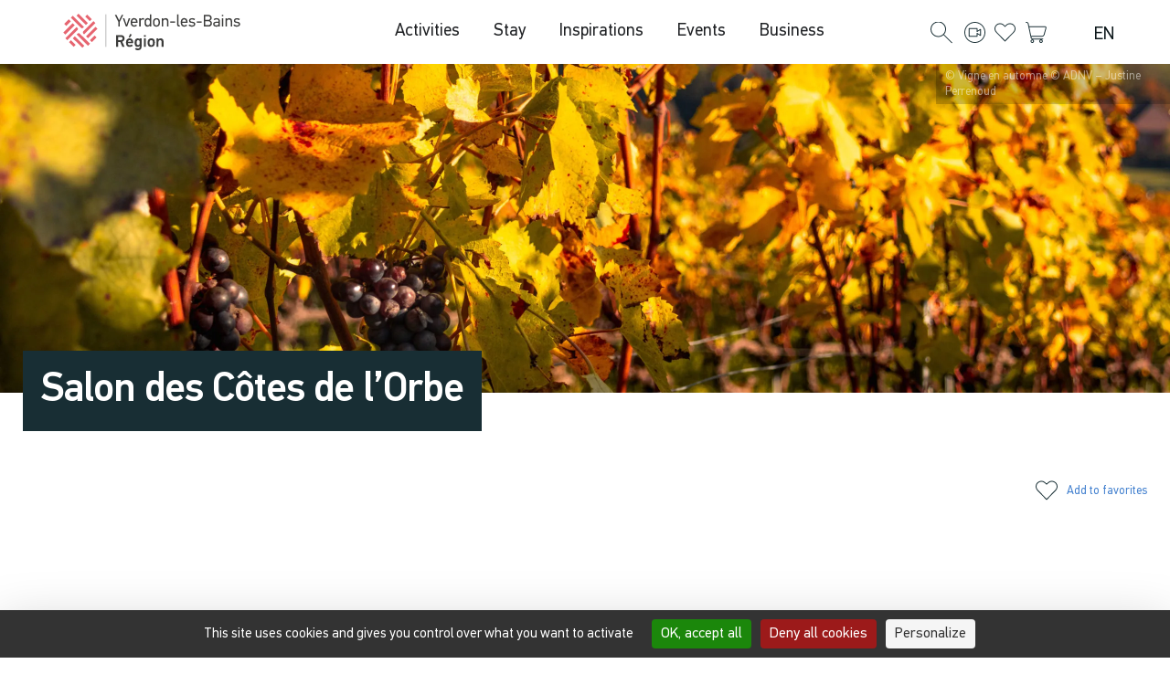

--- FILE ---
content_type: text/html; charset=UTF-8
request_url: https://yverdonlesbainsregion.ch/en/evenement/salon-des-cotes-de-lorbe/
body_size: 118674
content:
<!doctype html>
<html lang="en-US" prefix="og: https://ogp.me/ns#">
<head>

<meta charset="utf-8"><meta name="viewport" content="width=device-width, initial-scale=1">
<link rel="profile" href="https://gmpg.org/xfn/11">
<link rel="alternate" hreflang="en" href="https://yverdonlesbainsregion.ch/en/evenement/salon-des-cotes-de-lorbe/" />
<link rel="alternate" hreflang="fr" href="https://yverdonlesbainsregion.ch/evenement/le-salon-des-cotes-de-lorbe/" />
<link rel="alternate" hreflang="de" href="https://yverdonlesbainsregion.ch/de/evenement/die-messe-der-cotes-de-lorbe/" />
<link rel="alternate" hreflang="x-default" href="https://yverdonlesbainsregion.ch/evenement/le-salon-des-cotes-de-lorbe/" />

<title>Salon des Côtes de l&#039;Orbe - Northern Vaud Tourism</title>
<meta name="description" content="&lt;h2&gt;Downloads:&lt;/h2&gt; URL: &lt;/br&gt; Text fr: &lt;/br&gt; Text de: &lt;/br&gt; Text en: &lt;/br&gt; &lt;h2&gt;Links&lt;/h2&gt; Link: &lt;/br&gt;"/>
<meta name="robots" content="follow, index, max-image-preview:large"/>
<link rel="canonical" href="https://yverdonlesbainsregion.ch/en/evenement/salon-des-cotes-de-lorbe/" />
<meta property="og:locale" content="en_US" />
<meta property="og:type" content="article" />
<meta property="og:title" content="Salon des Côtes de l&#039;Orbe - Northern Vaud Tourism" />
<meta property="og:description" content="&lt;h2&gt;Downloads:&lt;/h2&gt; URL: &lt;/br&gt; Text fr: &lt;/br&gt; Text de: &lt;/br&gt; Text en: &lt;/br&gt; &lt;h2&gt;Links&lt;/h2&gt; Link: &lt;/br&gt;" />
<meta property="og:url" content="https://yverdonlesbainsregion.ch/en/evenement/salon-des-cotes-de-lorbe/" />
<meta property="og:site_name" content="Tourisme Nord vaudois" />
<meta property="article:publisher" content="https://www.facebook.com/ylbregion" />
<meta property="og:updated_time" content="2025-11-15T02:06:54+01:00" />
<meta property="og:image" content="https://yverdonlesbainsregion.ch/wp-content/uploads/2025/02/Vignoble-Valeyres-et-Rances-©-ADNV-Justine-Perrenoud-27-768x431.jpg" />
<meta property="og:image:secure_url" content="https://yverdonlesbainsregion.ch/wp-content/uploads/2025/02/Vignoble-Valeyres-et-Rances-©-ADNV-Justine-Perrenoud-27-768x431.jpg" />
<meta property="og:image:width" content="768" />
<meta property="og:image:height" content="431" />
<meta property="og:image:alt" content="Vigne en automne " />
<meta property="og:image:type" content="image/jpeg" />
<meta name="twitter:card" content="summary_large_image" />
<meta name="twitter:title" content="Salon des Côtes de l&#039;Orbe - Northern Vaud Tourism" />
<meta name="twitter:description" content="&lt;h2&gt;Downloads:&lt;/h2&gt; URL: &lt;/br&gt; Text fr: &lt;/br&gt; Text de: &lt;/br&gt; Text en: &lt;/br&gt; &lt;h2&gt;Links&lt;/h2&gt; Link: &lt;/br&gt;" />
<meta name="twitter:image" content="https://yverdonlesbainsregion.ch/wp-content/uploads/2025/02/Vignoble-Valeyres-et-Rances-©-ADNV-Justine-Perrenoud-27-768x431.jpg" />
<script type="application/ld+json" class="rank-math-schema">{"@context":"https://schema.org","@graph":[{"@type":["TouristInformationCenter","Organization"],"@id":"https://yverdonlesbainsregion.ch/en/#organization/","name":"Tourisme Nord vaudois","url":"https://5k7bjbhxhr.preview.infomaniak.website","sameAs":["https://www.facebook.com/ylbregion"],"logo":{"@type":"ImageObject","@id":"https://yverdonlesbainsregion.ch/en/#logo/","url":"https://yverdonlesbainsregion.ch/wp-content/uploads/2024/04/logo_complet_positif_coul.svg","contentUrl":"https://yverdonlesbainsregion.ch/wp-content/uploads/2024/04/logo_complet_positif_coul.svg","caption":"Tourisme Nord vaudois","inLanguage":"en-US","width":"133","height":"27"},"image":{"@id":"https://yverdonlesbainsregion.ch/en/#logo/"}},{"@type":"WebSite","@id":"https://yverdonlesbainsregion.ch/en/#website/","url":"https://yverdonlesbainsregion.ch/en/","name":"Tourisme Nord vaudois","alternateName":"Yverdon-les-Bains Région","publisher":{"@id":"https://yverdonlesbainsregion.ch/en/#organization/"},"inLanguage":"en-US"},{"@type":"ImageObject","@id":"https://yverdonlesbainsregion.ch/wp-content/uploads/2025/02/Vignoble-Valeyres-et-Rances-©-ADNV-Justine-Perrenoud-27-scaled.jpg","url":"https://yverdonlesbainsregion.ch/wp-content/uploads/2025/02/Vignoble-Valeyres-et-Rances-©-ADNV-Justine-Perrenoud-27-scaled.jpg","width":"2560","height":"1436","caption":"Vigne en automne ","inLanguage":"en-US"},{"@type":"BreadcrumbList","@id":"https://yverdonlesbainsregion.ch/en/evenement/salon-des-cotes-de-lorbe/#breadcrumb","itemListElement":[{"@type":"ListItem","position":"1","item":{"@id":"https://5k7bjbhxhr.preview.infomaniak.website","name":"Accueil"}},{"@type":"ListItem","position":"2","item":{"@id":"https://yverdonlesbainsregion.ch/en/evenement/salon-des-cotes-de-lorbe/","name":"Salon des Côtes de l&#8217;Orbe"}}]},{"@type":"WebPage","@id":"https://yverdonlesbainsregion.ch/en/evenement/salon-des-cotes-de-lorbe/#webpage","url":"https://yverdonlesbainsregion.ch/en/evenement/salon-des-cotes-de-lorbe/","name":"Salon des Côtes de l&#039;Orbe - Northern Vaud Tourism","datePublished":"2025-11-15T01:05:03+01:00","dateModified":"2025-11-15T02:06:54+01:00","isPartOf":{"@id":"https://yverdonlesbainsregion.ch/en/#website/"},"primaryImageOfPage":{"@id":"https://yverdonlesbainsregion.ch/wp-content/uploads/2025/02/Vignoble-Valeyres-et-Rances-©-ADNV-Justine-Perrenoud-27-scaled.jpg"},"inLanguage":"en-US","breadcrumb":{"@id":"https://yverdonlesbainsregion.ch/en/evenement/salon-des-cotes-de-lorbe/#breadcrumb"}},{"image":{"@id":"https://yverdonlesbainsregion.ch/wp-content/uploads/2025/02/Vignoble-Valeyres-et-Rances-©-ADNV-Justine-Perrenoud-27-scaled.jpg"},"@type":"Off","@id":"https://yverdonlesbainsregion.ch/en/evenement/salon-des-cotes-de-lorbe/#schema-138274832","isPartOf":{"@id":"https://yverdonlesbainsregion.ch/en/evenement/salon-des-cotes-de-lorbe/#webpage"},"publisher":{"@id":"https://yverdonlesbainsregion.ch/en/#organization/"},"inLanguage":"en-US","mainEntityOfPage":{"@id":"https://yverdonlesbainsregion.ch/en/evenement/salon-des-cotes-de-lorbe/#webpage"}}]}</script>

<link rel='dns-prefetch' href='//js-eu1.hs-scripts.com' />
<link rel="alternate" title="oEmbed (JSON)" type="application/json+oembed" href="https://yverdonlesbainsregion.ch/en/wp-json/oembed/1.0/embed?url=https%3A%2F%2Fyverdonlesbainsregion.ch%2Fen%2Fevenement%2Fsalon-des-cotes-de-lorbe%2F" />
<link rel="alternate" title="oEmbed (XML)" type="text/xml+oembed" href="https://yverdonlesbainsregion.ch/en/wp-json/oembed/1.0/embed?url=https%3A%2F%2Fyverdonlesbainsregion.ch%2Fen%2Fevenement%2Fsalon-des-cotes-de-lorbe%2F&#038;format=xml" />
<style id="wp-img-auto-sizes-contain-inline-css">img:is([sizes=auto i],[sizes^="auto," i]){contain-intrinsic-size:3000px 1500px}</style>
<style data-phast-original-src="https://yverdonlesbainsregion.ch/wp-content/plugins/instagram-feed/css/sbi-styles.min.css?ver=6.10.0" data-phast-params='{"ref":"bAS9cZM7R64"}'>#sb_instagram{width:100%;margin:0 auto;padding:0;-webkit-box-sizing:border-box;-moz-box-sizing:border-box;box-sizing:border-box}#sb_instagram #sbi_images{-webkit-box-sizing:border-box;-moz-box-sizing:border-box}#sb_instagram:after{content:"";display:table;clear:both}#sb_instagram #sbi_images{box-sizing:border-box;display:grid;width:100%;padding:12px 0}#sb_instagram br,#sb_instagram p:empty{display:none}#sb_instagram a,#sb_instagram a:active,#sb_instagram a:focus,#sb_instagram a:hover{outline:0}#sb_instagram img{display:block;padding:0!important;margin:0!important;max-width:100%!important;opacity:1!important}#sb_instagram svg:not(:root).svg-inline--fa{height:1em;display:inline-block}#sbi_load p{display:inline;padding:0;margin:0}@-webkit-keyframes sbi-sk-scaleout{0%{-webkit-transform:scale(0)}100%{-webkit-transform:scale(1);opacity:0}}@keyframes sbi-sk-scaleout{0%{-webkit-transform:scale(0);-ms-transform:scale(0);transform:scale(0)}100%{-webkit-transform:scale(1);-ms-transform:scale(1);transform:scale(1);opacity:0}}@-webkit-keyframes fa-spin{0%{-webkit-transform:rotate(0);transform:rotate(0)}100%{-webkit-transform:rotate(359deg);transform:rotate(359deg)}}@keyframes fa-spin{0%{-webkit-transform:rotate(0);transform:rotate(0)}100%{-webkit-transform:rotate(359deg);transform:rotate(359deg)}}#sb_instagram #sbi_load{float:left;clear:both;width:100%;text-align:center;opacity:1;transition:.5s ease-in}#sbi_mod_error{display:none;border:1px solid #ddd;background:#eee;color:#333;margin:10px 0 0;padding:10px 15px;font-size:13px;text-align:center;clear:both;-moz-border-radius:4px;-webkit-border-radius:4px;border-radius:4px}#sbi_mod_error br{display:initial!important}#sbi_mod_error p{padding:5px 0!important;margin:0!important;line-height:1.3!important}#sbi_mod_error ol,#sbi_mod_error ul{padding:5px 0 5px 20px!important;margin:0!important}#sbi_mod_error li{padding:1px 0!important;margin:0!important}#sbi_mod_error span{font-size:12px}body:after{content:url(https://yverdonlesbainsregion.ch/wp-content/plugins/instagram-feed/css/../img/sbi-sprite.png);display:none}.sbi_lightbox .sbi_owl-item:nth-child(n+2) .sbi_video{position:relative!important}.sbi-feed-block-cta-selector span a:nth-of-type(2):after{content:'or'!important;margin-left:5px!important;margin-right:2px!important}</style>
<style id="wp-emoji-styles-inline-css">img.wp-smiley,img.emoji{display:inline !important;border:none !important;box-shadow:none !important;height:1em !important;width:1em !important;margin:0 0.07em !important;vertical-align:-0.1em !important;background:none !important;padding:0 !important;}</style>
<style data-phast-original-src="https://yverdonlesbainsregion.ch/wp-includes/css/dist/block-library/style.min.css?ver=6.9" data-phast-params='{"ref":"BjCpnage5_I"}'>@charset "UTF-8";.wp-block-accordion-heading__toggle:not(:focus-visible){outline:none}.wp-block-accordion-panel[aria-hidden=true],.wp-block-accordion-panel[inert]{display:none;margin-block-start:0}.wp-block-audio :where(figcaption){margin-bottom:1em;margin-top:.5em}.wp-block-breadcrumbs li:not(:last-child):after{content:var(--separator,"/");margin:0 .5em;opacity:.7}:where(.wp-block-button__link){border-radius:9999px;box-shadow:none;padding:calc(.667em + 2px) calc(1.333em + 2px);text-decoration:none}.wp-block-button[style*=text-decoration] .wp-block-button__link{text-decoration:inherit}:root :where(.wp-block-button .wp-block-button__link.is-style-outline),:root :where(.wp-block-button.is-style-outline>.wp-block-button__link){border:2px solid;padding:.667em 1.333em}:root :where(.wp-block-button .wp-block-button__link.is-style-outline:not(.has-text-color)),:root :where(.wp-block-button.is-style-outline>.wp-block-button__link:not(.has-text-color)){color:currentColor}:root :where(.wp-block-button .wp-block-button__link.is-style-outline:not(.has-background)),:root :where(.wp-block-button.is-style-outline>.wp-block-button__link:not(.has-background)){background-color:initial;background-image:none}.wp-block-buttons:not(.is-content-justification-space-between,.is-content-justification-right,.is-content-justification-left,.is-content-justification-center) .wp-block-button.aligncenter{margin-left:auto;margin-right:auto;width:100%}.wp-block-buttons[style*=text-decoration] .wp-block-button,.wp-block-buttons[style*=text-decoration] .wp-block-button__link{text-decoration:inherit}.wp-block-calendar :where(table:not(.has-text-color)){color:#40464d}.wp-block-calendar :where(table:not(.has-text-color)) td,.wp-block-calendar :where(table:not(.has-text-color)) th{border-color:#ddd}:where(.wp-block-calendar table:not(.has-background) th){background:#ddd}@media (max-width:781px){.wp-block-columns:not(.is-not-stacked-on-mobile)>.wp-block-column{flex-basis:100%!important}}@media (min-width:782px){.wp-block-columns:not(.is-not-stacked-on-mobile)>.wp-block-column{flex-basis:0;flex-grow:1}.wp-block-columns:not(.is-not-stacked-on-mobile)>.wp-block-column[style*=flex-basis]{flex-grow:0}}.wp-block-columns.is-not-stacked-on-mobile>.wp-block-column[style*=flex-basis]{flex-grow:0}:where(.wp-block-columns){margin-bottom:1.75em}:where(.wp-block-columns.has-background){padding:1.25em 2.375em}.wp-block-post-comments .comment-form input:not([type=submit]):not([type=checkbox]),.wp-block-post-comments .comment-form textarea{box-sizing:border-box;display:block;width:100%}.wp-block-post-comments .comment-reply-title :where(small){font-size:var(--wp--preset--font-size--medium,smaller);margin-left:.5em}.wp-block-post-comments input:not([type=submit]),.wp-block-post-comments textarea{border:1px solid #949494;font-family:inherit;font-size:1em}.wp-block-post-comments input:not([type=submit]):not([type=checkbox]),.wp-block-post-comments textarea{padding:calc(.667em + 2px)}:where(.wp-block-post-comments input[type=submit]){border:none}.wp-block-comments-pagination .wp-block-comments-pagination-previous-arrow:not(.is-arrow-chevron){transform:scaleX(1)}.wp-block-comments-pagination .wp-block-comments-pagination-next-arrow:not(.is-arrow-chevron){transform:scaleX(1)}.wp-block-cover .has-background-dim:not([class*=-background-color]),.wp-block-cover-image .has-background-dim:not([class*=-background-color]),.wp-block-cover-image.has-background-dim:not([class*=-background-color]),.wp-block-cover.has-background-dim:not([class*=-background-color]){background-color:#000}.wp-block-cover .wp-block-cover__background,.wp-block-cover .wp-block-cover__gradient-background,.wp-block-cover-image .wp-block-cover__background,.wp-block-cover-image .wp-block-cover__gradient-background,.wp-block-cover-image.has-background-dim:not(.has-background-gradient):before,.wp-block-cover.has-background-dim:not(.has-background-gradient):before{bottom:0;left:0;opacity:.5;position:absolute;right:0;top:0}.wp-block-cover-image.has-background-dim.has-background-dim-10 .wp-block-cover__background,.wp-block-cover-image.has-background-dim.has-background-dim-10 .wp-block-cover__gradient-background,.wp-block-cover-image.has-background-dim.has-background-dim-10:not(.has-background-gradient):before,.wp-block-cover.has-background-dim.has-background-dim-10 .wp-block-cover__background,.wp-block-cover.has-background-dim.has-background-dim-10 .wp-block-cover__gradient-background,.wp-block-cover.has-background-dim.has-background-dim-10:not(.has-background-gradient):before{opacity:.1}.wp-block-cover-image.has-background-dim.has-background-dim-20 .wp-block-cover__background,.wp-block-cover-image.has-background-dim.has-background-dim-20 .wp-block-cover__gradient-background,.wp-block-cover-image.has-background-dim.has-background-dim-20:not(.has-background-gradient):before,.wp-block-cover.has-background-dim.has-background-dim-20 .wp-block-cover__background,.wp-block-cover.has-background-dim.has-background-dim-20 .wp-block-cover__gradient-background,.wp-block-cover.has-background-dim.has-background-dim-20:not(.has-background-gradient):before{opacity:.2}.wp-block-cover-image.has-background-dim.has-background-dim-30 .wp-block-cover__background,.wp-block-cover-image.has-background-dim.has-background-dim-30 .wp-block-cover__gradient-background,.wp-block-cover-image.has-background-dim.has-background-dim-30:not(.has-background-gradient):before,.wp-block-cover.has-background-dim.has-background-dim-30 .wp-block-cover__background,.wp-block-cover.has-background-dim.has-background-dim-30 .wp-block-cover__gradient-background,.wp-block-cover.has-background-dim.has-background-dim-30:not(.has-background-gradient):before{opacity:.3}.wp-block-cover-image.has-background-dim.has-background-dim-40 .wp-block-cover__background,.wp-block-cover-image.has-background-dim.has-background-dim-40 .wp-block-cover__gradient-background,.wp-block-cover-image.has-background-dim.has-background-dim-40:not(.has-background-gradient):before,.wp-block-cover.has-background-dim.has-background-dim-40 .wp-block-cover__background,.wp-block-cover.has-background-dim.has-background-dim-40 .wp-block-cover__gradient-background,.wp-block-cover.has-background-dim.has-background-dim-40:not(.has-background-gradient):before{opacity:.4}.wp-block-cover-image.has-background-dim.has-background-dim-50 .wp-block-cover__background,.wp-block-cover-image.has-background-dim.has-background-dim-50 .wp-block-cover__gradient-background,.wp-block-cover-image.has-background-dim.has-background-dim-50:not(.has-background-gradient):before,.wp-block-cover.has-background-dim.has-background-dim-50 .wp-block-cover__background,.wp-block-cover.has-background-dim.has-background-dim-50 .wp-block-cover__gradient-background,.wp-block-cover.has-background-dim.has-background-dim-50:not(.has-background-gradient):before{opacity:.5}.wp-block-cover-image.has-background-dim.has-background-dim-60 .wp-block-cover__background,.wp-block-cover-image.has-background-dim.has-background-dim-60 .wp-block-cover__gradient-background,.wp-block-cover-image.has-background-dim.has-background-dim-60:not(.has-background-gradient):before,.wp-block-cover.has-background-dim.has-background-dim-60 .wp-block-cover__background,.wp-block-cover.has-background-dim.has-background-dim-60 .wp-block-cover__gradient-background,.wp-block-cover.has-background-dim.has-background-dim-60:not(.has-background-gradient):before{opacity:.6}.wp-block-cover-image.has-background-dim.has-background-dim-70 .wp-block-cover__background,.wp-block-cover-image.has-background-dim.has-background-dim-70 .wp-block-cover__gradient-background,.wp-block-cover-image.has-background-dim.has-background-dim-70:not(.has-background-gradient):before,.wp-block-cover.has-background-dim.has-background-dim-70 .wp-block-cover__background,.wp-block-cover.has-background-dim.has-background-dim-70 .wp-block-cover__gradient-background,.wp-block-cover.has-background-dim.has-background-dim-70:not(.has-background-gradient):before{opacity:.7}.wp-block-cover-image.has-background-dim.has-background-dim-80 .wp-block-cover__background,.wp-block-cover-image.has-background-dim.has-background-dim-80 .wp-block-cover__gradient-background,.wp-block-cover-image.has-background-dim.has-background-dim-80:not(.has-background-gradient):before,.wp-block-cover.has-background-dim.has-background-dim-80 .wp-block-cover__background,.wp-block-cover.has-background-dim.has-background-dim-80 .wp-block-cover__gradient-background,.wp-block-cover.has-background-dim.has-background-dim-80:not(.has-background-gradient):before{opacity:.8}.wp-block-cover-image.has-background-dim.has-background-dim-90 .wp-block-cover__background,.wp-block-cover-image.has-background-dim.has-background-dim-90 .wp-block-cover__gradient-background,.wp-block-cover-image.has-background-dim.has-background-dim-90:not(.has-background-gradient):before,.wp-block-cover.has-background-dim.has-background-dim-90 .wp-block-cover__background,.wp-block-cover.has-background-dim.has-background-dim-90 .wp-block-cover__gradient-background,.wp-block-cover.has-background-dim.has-background-dim-90:not(.has-background-gradient):before{opacity:.9}.wp-block-cover-image.has-background-dim.has-background-dim-100 .wp-block-cover__background,.wp-block-cover-image.has-background-dim.has-background-dim-100 .wp-block-cover__gradient-background,.wp-block-cover-image.has-background-dim.has-background-dim-100:not(.has-background-gradient):before,.wp-block-cover.has-background-dim.has-background-dim-100 .wp-block-cover__background,.wp-block-cover.has-background-dim.has-background-dim-100 .wp-block-cover__gradient-background,.wp-block-cover.has-background-dim.has-background-dim-100:not(.has-background-gradient):before{opacity:1}@supports (-webkit-touch-callout:inherit){}:where(.wp-block-cover-image:not(.has-text-color)),:where(.wp-block-cover:not(.has-text-color)){color:#fff}:where(.wp-block-cover-image.is-light:not(.has-text-color)),:where(.wp-block-cover.is-light:not(.has-text-color)){color:#000}:root :where(.wp-block-cover h1:not(.has-text-color)),:root :where(.wp-block-cover h2:not(.has-text-color)),:root :where(.wp-block-cover h3:not(.has-text-color)),:root :where(.wp-block-cover h4:not(.has-text-color)),:root :where(.wp-block-cover h5:not(.has-text-color)),:root :where(.wp-block-cover h6:not(.has-text-color)),:root :where(.wp-block-cover p:not(.has-text-color)){color:inherit}body:not(.editor-styles-wrapper) .wp-block-cover:not(.wp-block-cover:has(.wp-block-cover__background+.wp-block-cover__inner-container)) .wp-block-cover__image-background,body:not(.editor-styles-wrapper) .wp-block-cover:not(.wp-block-cover:has(.wp-block-cover__background+.wp-block-cover__inner-container)) .wp-block-cover__video-background{z-index:0}body:not(.editor-styles-wrapper) .wp-block-cover:not(.wp-block-cover:has(.wp-block-cover__background+.wp-block-cover__inner-container)) .wp-block-cover__background,body:not(.editor-styles-wrapper) .wp-block-cover:not(.wp-block-cover:has(.wp-block-cover__background+.wp-block-cover__inner-container)) .wp-block-cover__gradient-background,body:not(.editor-styles-wrapper) .wp-block-cover:not(.wp-block-cover:has(.wp-block-cover__background+.wp-block-cover__inner-container)) .wp-block-cover__inner-container,body:not(.editor-styles-wrapper) .wp-block-cover:not(.wp-block-cover:has(.wp-block-cover__background+.wp-block-cover__inner-container)).has-background-dim:not(.has-background-gradient):before{z-index:1}.has-modal-open body:not(.editor-styles-wrapper) .wp-block-cover:not(.wp-block-cover:has(.wp-block-cover__background+.wp-block-cover__inner-container)) .wp-block-cover__inner-container{z-index:auto}.wp-block-embed.alignleft,.wp-block-embed.alignright,.wp-block[data-align=left]>[data-type="core/embed"],.wp-block[data-align=right]>[data-type="core/embed"]{max-width:360px;width:100%}.wp-block-embed.alignleft .wp-block-embed__wrapper,.wp-block-embed.alignright .wp-block-embed__wrapper,.wp-block[data-align=left]>[data-type="core/embed"] .wp-block-embed__wrapper,.wp-block[data-align=right]>[data-type="core/embed"] .wp-block-embed__wrapper{min-width:280px}.wp-block-embed :where(figcaption){margin-bottom:1em;margin-top:.5em}.wp-block-file:not(.wp-element-button){font-size:.8em}:where(.wp-block-file){margin-bottom:1.5em}:where(.wp-block-file__button){border-radius:2em;display:inline-block;padding:.5em 1em}:where(.wp-block-file__button):where(a):active,:where(.wp-block-file__button):where(a):focus,:where(.wp-block-file__button):where(a):hover,:where(.wp-block-file__button):where(a):visited{box-shadow:none;color:#fff;opacity:.85;text-decoration:none}.wp-block-form-input__label:has(input[type=checkbox]){flex-direction:row;width:fit-content}.wp-block-form-input__label:has(input[type=checkbox]) .wp-block-form-input__label-content{margin:0}.wp-block-form-input__label:has(.wp-block-form-input__label-content+input[type=checkbox]){flex-direction:row-reverse}:where(.wp-block-form-input__input){font-size:1em;margin-bottom:.5em;padding:0 .5em}:where(.wp-block-form-input__input)[type=date],:where(.wp-block-form-input__input)[type=datetime-local],:where(.wp-block-form-input__input)[type=datetime],:where(.wp-block-form-input__input)[type=email],:where(.wp-block-form-input__input)[type=month],:where(.wp-block-form-input__input)[type=number],:where(.wp-block-form-input__input)[type=password],:where(.wp-block-form-input__input)[type=search],:where(.wp-block-form-input__input)[type=tel],:where(.wp-block-form-input__input)[type=text],:where(.wp-block-form-input__input)[type=time],:where(.wp-block-form-input__input)[type=url],:where(.wp-block-form-input__input)[type=week]{border-style:solid;border-width:1px;line-height:2;min-height:2em}.blocks-gallery-grid:not(.has-nested-images),.wp-block-gallery:not(.has-nested-images){display:flex;flex-wrap:wrap;list-style-type:none;margin:0;padding:0}.blocks-gallery-grid:not(.has-nested-images) .blocks-gallery-image,.blocks-gallery-grid:not(.has-nested-images) .blocks-gallery-item,.wp-block-gallery:not(.has-nested-images) .blocks-gallery-image,.wp-block-gallery:not(.has-nested-images) .blocks-gallery-item{display:flex;flex-direction:column;flex-grow:1;justify-content:center;margin:0 1em 1em 0;position:relative;width:calc(50% - 1em)}.blocks-gallery-grid:not(.has-nested-images) .blocks-gallery-image:nth-of-type(2n),.blocks-gallery-grid:not(.has-nested-images) .blocks-gallery-item:nth-of-type(2n),.wp-block-gallery:not(.has-nested-images) .blocks-gallery-image:nth-of-type(2n),.wp-block-gallery:not(.has-nested-images) .blocks-gallery-item:nth-of-type(2n){margin-right:0}.blocks-gallery-grid:not(.has-nested-images) .blocks-gallery-image figure,.blocks-gallery-grid:not(.has-nested-images) .blocks-gallery-item figure,.wp-block-gallery:not(.has-nested-images) .blocks-gallery-image figure,.wp-block-gallery:not(.has-nested-images) .blocks-gallery-item figure{align-items:flex-end;display:flex;height:100%;justify-content:flex-start;margin:0}.blocks-gallery-grid:not(.has-nested-images) .blocks-gallery-image img,.blocks-gallery-grid:not(.has-nested-images) .blocks-gallery-item img,.wp-block-gallery:not(.has-nested-images) .blocks-gallery-image img,.wp-block-gallery:not(.has-nested-images) .blocks-gallery-item img{display:block;height:auto;max-width:100%;width:auto}.blocks-gallery-grid:not(.has-nested-images) .blocks-gallery-image figcaption,.blocks-gallery-grid:not(.has-nested-images) .blocks-gallery-item figcaption,.wp-block-gallery:not(.has-nested-images) .blocks-gallery-image figcaption,.wp-block-gallery:not(.has-nested-images) .blocks-gallery-item figcaption{background:linear-gradient(0deg,#000000b3,#0000004d 70%,#0000);bottom:0;box-sizing:border-box;color:#fff;font-size:.8em;margin:0;max-height:100%;overflow:auto;padding:3em .77em .7em;position:absolute;text-align:center;width:100%;z-index:2}.blocks-gallery-grid:not(.has-nested-images) .blocks-gallery-image figcaption img,.blocks-gallery-grid:not(.has-nested-images) .blocks-gallery-item figcaption img,.wp-block-gallery:not(.has-nested-images) .blocks-gallery-image figcaption img,.wp-block-gallery:not(.has-nested-images) .blocks-gallery-item figcaption img{display:inline}.blocks-gallery-grid:not(.has-nested-images) figcaption,.wp-block-gallery:not(.has-nested-images) figcaption{flex-grow:1}.blocks-gallery-grid:not(.has-nested-images).is-cropped .blocks-gallery-image a,.blocks-gallery-grid:not(.has-nested-images).is-cropped .blocks-gallery-image img,.blocks-gallery-grid:not(.has-nested-images).is-cropped .blocks-gallery-item a,.blocks-gallery-grid:not(.has-nested-images).is-cropped .blocks-gallery-item img,.wp-block-gallery:not(.has-nested-images).is-cropped .blocks-gallery-image a,.wp-block-gallery:not(.has-nested-images).is-cropped .blocks-gallery-image img,.wp-block-gallery:not(.has-nested-images).is-cropped .blocks-gallery-item a,.wp-block-gallery:not(.has-nested-images).is-cropped .blocks-gallery-item img{flex:1;height:100%;object-fit:cover;width:100%}.blocks-gallery-grid:not(.has-nested-images).columns-1 .blocks-gallery-image,.blocks-gallery-grid:not(.has-nested-images).columns-1 .blocks-gallery-item,.wp-block-gallery:not(.has-nested-images).columns-1 .blocks-gallery-image,.wp-block-gallery:not(.has-nested-images).columns-1 .blocks-gallery-item{margin-right:0;width:100%}@media (min-width:600px){.blocks-gallery-grid:not(.has-nested-images).columns-3 .blocks-gallery-image,.blocks-gallery-grid:not(.has-nested-images).columns-3 .blocks-gallery-item,.wp-block-gallery:not(.has-nested-images).columns-3 .blocks-gallery-image,.wp-block-gallery:not(.has-nested-images).columns-3 .blocks-gallery-item{margin-right:1em;width:calc(33.33333% - .66667em)}.blocks-gallery-grid:not(.has-nested-images).columns-4 .blocks-gallery-image,.blocks-gallery-grid:not(.has-nested-images).columns-4 .blocks-gallery-item,.wp-block-gallery:not(.has-nested-images).columns-4 .blocks-gallery-image,.wp-block-gallery:not(.has-nested-images).columns-4 .blocks-gallery-item{margin-right:1em;width:calc(25% - .75em)}.blocks-gallery-grid:not(.has-nested-images).columns-5 .blocks-gallery-image,.blocks-gallery-grid:not(.has-nested-images).columns-5 .blocks-gallery-item,.wp-block-gallery:not(.has-nested-images).columns-5 .blocks-gallery-image,.wp-block-gallery:not(.has-nested-images).columns-5 .blocks-gallery-item{margin-right:1em;width:calc(20% - .8em)}.blocks-gallery-grid:not(.has-nested-images).columns-6 .blocks-gallery-image,.blocks-gallery-grid:not(.has-nested-images).columns-6 .blocks-gallery-item,.wp-block-gallery:not(.has-nested-images).columns-6 .blocks-gallery-image,.wp-block-gallery:not(.has-nested-images).columns-6 .blocks-gallery-item{margin-right:1em;width:calc(16.66667% - .83333em)}.blocks-gallery-grid:not(.has-nested-images).columns-7 .blocks-gallery-image,.blocks-gallery-grid:not(.has-nested-images).columns-7 .blocks-gallery-item,.wp-block-gallery:not(.has-nested-images).columns-7 .blocks-gallery-image,.wp-block-gallery:not(.has-nested-images).columns-7 .blocks-gallery-item{margin-right:1em;width:calc(14.28571% - .85714em)}.blocks-gallery-grid:not(.has-nested-images).columns-8 .blocks-gallery-image,.blocks-gallery-grid:not(.has-nested-images).columns-8 .blocks-gallery-item,.wp-block-gallery:not(.has-nested-images).columns-8 .blocks-gallery-image,.wp-block-gallery:not(.has-nested-images).columns-8 .blocks-gallery-item{margin-right:1em;width:calc(12.5% - .875em)}.blocks-gallery-grid:not(.has-nested-images).columns-1 .blocks-gallery-image:nth-of-type(1n),.blocks-gallery-grid:not(.has-nested-images).columns-1 .blocks-gallery-item:nth-of-type(1n),.blocks-gallery-grid:not(.has-nested-images).columns-2 .blocks-gallery-image:nth-of-type(2n),.blocks-gallery-grid:not(.has-nested-images).columns-2 .blocks-gallery-item:nth-of-type(2n),.blocks-gallery-grid:not(.has-nested-images).columns-3 .blocks-gallery-image:nth-of-type(3n),.blocks-gallery-grid:not(.has-nested-images).columns-3 .blocks-gallery-item:nth-of-type(3n),.blocks-gallery-grid:not(.has-nested-images).columns-4 .blocks-gallery-image:nth-of-type(4n),.blocks-gallery-grid:not(.has-nested-images).columns-4 .blocks-gallery-item:nth-of-type(4n),.blocks-gallery-grid:not(.has-nested-images).columns-5 .blocks-gallery-image:nth-of-type(5n),.blocks-gallery-grid:not(.has-nested-images).columns-5 .blocks-gallery-item:nth-of-type(5n),.blocks-gallery-grid:not(.has-nested-images).columns-6 .blocks-gallery-image:nth-of-type(6n),.blocks-gallery-grid:not(.has-nested-images).columns-6 .blocks-gallery-item:nth-of-type(6n),.blocks-gallery-grid:not(.has-nested-images).columns-7 .blocks-gallery-image:nth-of-type(7n),.blocks-gallery-grid:not(.has-nested-images).columns-7 .blocks-gallery-item:nth-of-type(7n),.blocks-gallery-grid:not(.has-nested-images).columns-8 .blocks-gallery-image:nth-of-type(8n),.blocks-gallery-grid:not(.has-nested-images).columns-8 .blocks-gallery-item:nth-of-type(8n),.wp-block-gallery:not(.has-nested-images).columns-1 .blocks-gallery-image:nth-of-type(1n),.wp-block-gallery:not(.has-nested-images).columns-1 .blocks-gallery-item:nth-of-type(1n),.wp-block-gallery:not(.has-nested-images).columns-2 .blocks-gallery-image:nth-of-type(2n),.wp-block-gallery:not(.has-nested-images).columns-2 .blocks-gallery-item:nth-of-type(2n),.wp-block-gallery:not(.has-nested-images).columns-3 .blocks-gallery-image:nth-of-type(3n),.wp-block-gallery:not(.has-nested-images).columns-3 .blocks-gallery-item:nth-of-type(3n),.wp-block-gallery:not(.has-nested-images).columns-4 .blocks-gallery-image:nth-of-type(4n),.wp-block-gallery:not(.has-nested-images).columns-4 .blocks-gallery-item:nth-of-type(4n),.wp-block-gallery:not(.has-nested-images).columns-5 .blocks-gallery-image:nth-of-type(5n),.wp-block-gallery:not(.has-nested-images).columns-5 .blocks-gallery-item:nth-of-type(5n),.wp-block-gallery:not(.has-nested-images).columns-6 .blocks-gallery-image:nth-of-type(6n),.wp-block-gallery:not(.has-nested-images).columns-6 .blocks-gallery-item:nth-of-type(6n),.wp-block-gallery:not(.has-nested-images).columns-7 .blocks-gallery-image:nth-of-type(7n),.wp-block-gallery:not(.has-nested-images).columns-7 .blocks-gallery-item:nth-of-type(7n),.wp-block-gallery:not(.has-nested-images).columns-8 .blocks-gallery-image:nth-of-type(8n),.wp-block-gallery:not(.has-nested-images).columns-8 .blocks-gallery-item:nth-of-type(8n){margin-right:0}}.blocks-gallery-grid:not(.has-nested-images) .blocks-gallery-image:last-child,.blocks-gallery-grid:not(.has-nested-images) .blocks-gallery-item:last-child,.wp-block-gallery:not(.has-nested-images) .blocks-gallery-image:last-child,.wp-block-gallery:not(.has-nested-images) .blocks-gallery-item:last-child{margin-right:0}.blocks-gallery-grid:not(.has-nested-images).alignleft,.blocks-gallery-grid:not(.has-nested-images).alignright,.wp-block-gallery:not(.has-nested-images).alignleft,.wp-block-gallery:not(.has-nested-images).alignright{max-width:420px;width:100%}.blocks-gallery-grid:not(.has-nested-images).aligncenter .blocks-gallery-item figure,.wp-block-gallery:not(.has-nested-images).aligncenter .blocks-gallery-item figure{justify-content:center}.wp-block-gallery:not(.is-cropped) .blocks-gallery-item{align-self:flex-start}.wp-block-gallery.has-nested-images figure.wp-block-image:not(#individual-image){margin:0;width:calc(50% - var(--wp--style--unstable-gallery-gap,16px)/2)}.wp-block-gallery.has-nested-images figure.wp-block-image figcaption,.wp-block-gallery.has-nested-images figure.wp-block-image:has(figcaption):before{bottom:0;left:0;max-height:100%;position:absolute;right:0}.wp-block-gallery.has-nested-images figure.wp-block-image:has(figcaption):before{backdrop-filter:blur(3px);content:"";height:100%;-webkit-mask-image:linear-gradient(0deg,#000 20%,#0000);mask-image:linear-gradient(0deg,#000 20%,#0000);max-height:40%;pointer-events:none}.wp-block-gallery.has-nested-images:not(.is-cropped) figure.wp-block-image:not(#individual-image){margin-bottom:auto;margin-top:0}.wp-block-gallery.has-nested-images.is-cropped figure.wp-block-image:not(#individual-image){align-self:inherit}.wp-block-gallery.has-nested-images.is-cropped figure.wp-block-image:not(#individual-image)>a,.wp-block-gallery.has-nested-images.is-cropped figure.wp-block-image:not(#individual-image)>div:not(.components-drop-zone){display:flex}.wp-block-gallery.has-nested-images.is-cropped figure.wp-block-image:not(#individual-image) a,.wp-block-gallery.has-nested-images.is-cropped figure.wp-block-image:not(#individual-image) img{flex:1 0 0%;height:100%;object-fit:cover;width:100%}.wp-block-gallery.has-nested-images.columns-1 figure.wp-block-image:not(#individual-image){width:100%}@media (min-width:600px){.wp-block-gallery.has-nested-images.columns-3 figure.wp-block-image:not(#individual-image){width:calc(33.33333% - var(--wp--style--unstable-gallery-gap,16px)*.66667)}.wp-block-gallery.has-nested-images.columns-4 figure.wp-block-image:not(#individual-image){width:calc(25% - var(--wp--style--unstable-gallery-gap,16px)*.75)}.wp-block-gallery.has-nested-images.columns-5 figure.wp-block-image:not(#individual-image){width:calc(20% - var(--wp--style--unstable-gallery-gap,16px)*.8)}.wp-block-gallery.has-nested-images.columns-6 figure.wp-block-image:not(#individual-image){width:calc(16.66667% - var(--wp--style--unstable-gallery-gap,16px)*.83333)}.wp-block-gallery.has-nested-images.columns-7 figure.wp-block-image:not(#individual-image){width:calc(14.28571% - var(--wp--style--unstable-gallery-gap,16px)*.85714)}.wp-block-gallery.has-nested-images.columns-8 figure.wp-block-image:not(#individual-image){width:calc(12.5% - var(--wp--style--unstable-gallery-gap,16px)*.875)}.wp-block-gallery.has-nested-images.columns-default figure.wp-block-image:not(#individual-image){width:calc(33.33% - var(--wp--style--unstable-gallery-gap,16px)*.66667)}.wp-block-gallery.has-nested-images.columns-default figure.wp-block-image:not(#individual-image):first-child:nth-last-child(2),.wp-block-gallery.has-nested-images.columns-default figure.wp-block-image:not(#individual-image):first-child:nth-last-child(2)~figure.wp-block-image:not(#individual-image){width:calc(50% - var(--wp--style--unstable-gallery-gap,16px)*.5)}.wp-block-gallery.has-nested-images.columns-default figure.wp-block-image:not(#individual-image):first-child:last-child{width:100%}}:where(.wp-block-group.wp-block-group-is-layout-constrained){position:relative}h1:where(.wp-block-heading).has-background,h2:where(.wp-block-heading).has-background,h3:where(.wp-block-heading).has-background,h4:where(.wp-block-heading).has-background,h5:where(.wp-block-heading).has-background,h6:where(.wp-block-heading).has-background{padding:1.25em 2.375em}h1.has-text-align-left[style*=writing-mode]:where([style*=vertical-lr]),h1.has-text-align-right[style*=writing-mode]:where([style*=vertical-rl]),h2.has-text-align-left[style*=writing-mode]:where([style*=vertical-lr]),h2.has-text-align-right[style*=writing-mode]:where([style*=vertical-rl]),h3.has-text-align-left[style*=writing-mode]:where([style*=vertical-lr]),h3.has-text-align-right[style*=writing-mode]:where([style*=vertical-rl]),h4.has-text-align-left[style*=writing-mode]:where([style*=vertical-lr]),h4.has-text-align-right[style*=writing-mode]:where([style*=vertical-rl]),h5.has-text-align-left[style*=writing-mode]:where([style*=vertical-lr]),h5.has-text-align-right[style*=writing-mode]:where([style*=vertical-rl]),h6.has-text-align-left[style*=writing-mode]:where([style*=vertical-lr]),h6.has-text-align-right[style*=writing-mode]:where([style*=vertical-rl]){rotate:180deg}.wp-block-image[style*=border-radius] img,.wp-block-image[style*=border-radius]>a{border-radius:inherit}.wp-block-image :where(figcaption){margin-bottom:1em;margin-top:.5em}@supports ((-webkit-mask-image:none) or (mask-image:none)) or (-webkit-mask-image:none){}:root :where(.wp-block-image.is-style-rounded img,.wp-block-image .is-style-rounded img){border-radius:9999px}.wp-lightbox-container button:focus,.wp-lightbox-container button:hover,.wp-lightbox-container button:not(:hover):not(:active):not(.has-background){background-color:#5a5a5a40;border:none}.wp-lightbox-overlay .close-button:focus,.wp-lightbox-overlay .close-button:hover,.wp-lightbox-overlay .close-button:not(:hover):not(:active):not(.has-background){background:none;border:none}@media not (prefers-reduced-motion){.wp-lightbox-overlay.show-closing-animation:not(.active){animation:turn-off-visibility .35s both}.wp-lightbox-overlay.show-closing-animation:not(.active) img{animation:turn-off-visibility .25s both}.wp-lightbox-overlay.zoom.show-closing-animation:not(.active){animation:none}.wp-lightbox-overlay.zoom.show-closing-animation:not(.active) .lightbox-image-container{animation:lightbox-zoom-out .4s}.wp-lightbox-overlay.zoom.show-closing-animation:not(.active) .lightbox-image-container img{animation:none}.wp-lightbox-overlay.zoom.show-closing-animation:not(.active) .scrim{animation:turn-off-visibility .4s forwards}}@keyframes show-content-image{0%{visibility:hidden}99%{visibility:hidden}to{visibility:visible}}@keyframes turn-on-visibility{0%{opacity:0}to{opacity:1}}@keyframes turn-off-visibility{0%{opacity:1;visibility:visible}99%{opacity:0;visibility:visible}to{opacity:0;visibility:hidden}}@keyframes lightbox-zoom-in{0%{transform:translate(calc((-100vw + var(--wp--lightbox-scrollbar-width))/2 + var(--wp--lightbox-initial-left-position)),calc(-50vh + var(--wp--lightbox-initial-top-position))) scale(var(--wp--lightbox-scale))}to{transform:translate(-50%,-50%) scale(1)}}@keyframes lightbox-zoom-out{0%{transform:translate(-50%,-50%) scale(1);visibility:visible}99%{visibility:visible}to{transform:translate(calc((-100vw + var(--wp--lightbox-scrollbar-width))/2 + var(--wp--lightbox-initial-left-position)),calc(-50vh + var(--wp--lightbox-initial-top-position))) scale(var(--wp--lightbox-scale));visibility:hidden}}:where(.wp-block-latest-comments:not([style*=line-height] .wp-block-latest-comments__comment)){line-height:1.1}:where(.wp-block-latest-comments:not([style*=line-height] .wp-block-latest-comments__comment-excerpt p)){line-height:1.8}.has-dates :where(.wp-block-latest-comments:not([style*=line-height])),.has-excerpts :where(.wp-block-latest-comments:not([style*=line-height])){line-height:1.5}.wp-block-latest-comments[class*=-font-size] a,.wp-block-latest-comments[style*=font-size] a{font-size:inherit}@media (min-width:600px){.wp-block-latest-posts.columns-2 li:nth-child(2n){margin-right:0}.wp-block-latest-posts.columns-3 li:nth-child(3n){margin-right:0}.wp-block-latest-posts.columns-4 li:nth-child(4n){margin-right:0}.wp-block-latest-posts.columns-5 li:nth-child(5n){margin-right:0}.wp-block-latest-posts.columns-6 li:nth-child(6n){margin-right:0}}:root :where(.wp-block-latest-posts.is-grid){padding:0}:root :where(.wp-block-latest-posts.wp-block-latest-posts__list){padding-left:0}ol,ul{box-sizing:border-box}:root :where(.wp-block-list.has-background){padding:1.25em 2.375em}.wp-block-navigation :where(a),.wp-block-navigation :where(a:active),.wp-block-navigation :where(a:focus){text-decoration:none}.wp-block-navigation .has-child .wp-block-navigation-submenu__toggle[aria-expanded=true]~.wp-block-navigation__submenu-container,.wp-block-navigation .has-child:not(.open-on-click):hover>.wp-block-navigation__submenu-container,.wp-block-navigation .has-child:not(.open-on-click):not(.open-on-hover-click):focus-within>.wp-block-navigation__submenu-container{height:auto;min-width:200px;opacity:1;overflow:visible;visibility:visible;width:auto}.wp-block-navigation-submenu__toggle[aria-expanded=true]+.wp-block-navigation__submenu-icon>svg,.wp-block-navigation-submenu__toggle[aria-expanded=true]>svg{transform:rotate(180deg)}.wp-block-navigation-item.open-on-click button.wp-block-navigation-item__content:not(.wp-block-navigation-submenu__toggle){padding:0}:where(.wp-block-navigation.has-background .wp-block-navigation-item a:not(.wp-element-button)),:where(.wp-block-navigation.has-background .wp-block-navigation-submenu a:not(.wp-element-button)){padding:.5em 1em}:where(.wp-block-navigation .wp-block-navigation__submenu-container .wp-block-navigation-item a:not(.wp-element-button)),:where(.wp-block-navigation .wp-block-navigation__submenu-container .wp-block-navigation-submenu a:not(.wp-element-button)),:where(.wp-block-navigation .wp-block-navigation__submenu-container .wp-block-navigation-submenu button.wp-block-navigation-item__content),:where(.wp-block-navigation .wp-block-navigation__submenu-container .wp-block-pages-list__item button.wp-block-navigation-item__content){padding:.5em 1em}.wp-block-navigation:not(.has-background) .wp-block-navigation__submenu-container{background-color:#fff;border:1px solid #00000026}.wp-block-navigation:not(.has-text-color) .wp-block-navigation__submenu-container{color:#000}@keyframes overlay-menu__fade-in-animation{0%{opacity:0;transform:translateY(.5em)}to{opacity:1;transform:translateY(0)}}.wp-block-navigation__responsive-container :where(.wp-block-navigation-item a){color:inherit}.wp-block-navigation__responsive-container:not(.is-menu-open.is-menu-open){background-color:inherit!important;color:inherit!important}@media (min-width:600px){.wp-block-navigation__responsive-container:not(.hidden-by-default):not(.is-menu-open){background-color:inherit;display:block;position:relative;width:100%;z-index:auto}.wp-block-navigation__responsive-container:not(.hidden-by-default):not(.is-menu-open) .wp-block-navigation__responsive-container-close{display:none}}.wp-block-navigation:not(.has-background) .wp-block-navigation__responsive-container.is-menu-open{background-color:#fff}.wp-block-navigation:not(.has-text-color) .wp-block-navigation__responsive-container.is-menu-open{color:#000}@media (min-width:600px){.wp-block-navigation__responsive-container-open:not(.always-shown){display:none}}.has-drop-cap:not(:focus):first-letter{float:left;font-size:8.4em;font-style:normal;font-weight:100;line-height:.68;margin:.05em .1em 0 0;text-transform:uppercase}body.rtl .has-drop-cap:not(:focus):first-letter{float:none;margin-left:.1em}:root :where(p.has-background){padding:1.25em 2.375em}:where(p.has-text-color:not(.has-link-color)) a{color:inherit}p.has-text-align-left[style*="writing-mode:vertical-lr"],p.has-text-align-right[style*="writing-mode:vertical-rl"]{rotate:180deg}:where(.wp-block-post-comments-form input:not([type=submit])),:where(.wp-block-post-comments-form textarea){border:1px solid #949494;font-family:inherit;font-size:1em}:where(.wp-block-post-comments-form input:where(:not([type=submit]):not([type=checkbox]))),:where(.wp-block-post-comments-form textarea){padding:calc(.667em + 2px)}.wp-block-post-comments-form[style*=font-weight] :where(.comment-reply-title){font-weight:inherit}.wp-block-post-comments-form[style*=font-family] :where(.comment-reply-title){font-family:inherit}.wp-block-post-comments-form[class*=-font-size] :where(.comment-reply-title),.wp-block-post-comments-form[style*=font-size] :where(.comment-reply-title){font-size:inherit}.wp-block-post-comments-form[style*=line-height] :where(.comment-reply-title){line-height:inherit}.wp-block-post-comments-form[style*=font-style] :where(.comment-reply-title){font-style:inherit}.wp-block-post-comments-form[style*=letter-spacing] :where(.comment-reply-title){letter-spacing:inherit}.wp-block-post-comments-form :where(input[type=submit]){box-shadow:none;cursor:pointer;display:inline-block;overflow-wrap:break-word;text-align:center}.wp-block-post-comments-form .comment-form input:not([type=submit]):not([type=checkbox]):not([type=hidden]),.wp-block-post-comments-form .comment-form textarea{box-sizing:border-box;display:block;width:100%}.wp-block-post-comments-form .comment-reply-title :where(small){font-size:var(--wp--preset--font-size--medium,smaller);margin-left:.5em}:where(.wp-block-post-excerpt){box-sizing:border-box;margin-bottom:var(--wp--style--block-gap);margin-top:var(--wp--style--block-gap)}.wp-block-post-featured-image :where(img){box-sizing:border-box;height:auto;max-width:100%;vertical-align:bottom;width:100%}.wp-block-post-featured-image:where(.alignleft,.alignright){width:100%}.wp-block-post-navigation-link .wp-block-post-navigation-link__arrow-previous:not(.is-arrow-chevron){transform:scaleX(1)}.wp-block-post-navigation-link .wp-block-post-navigation-link__arrow-next:not(.is-arrow-chevron){transform:scaleX(1)}.wp-block-post-navigation-link.has-text-align-left[style*="writing-mode:vertical-lr"],.wp-block-post-navigation-link.has-text-align-right[style*="writing-mode:vertical-rl"]{rotate:180deg}.wp-block-post-title :where(a){display:inline-block;font-family:inherit;font-size:inherit;font-style:inherit;font-weight:inherit;letter-spacing:inherit;line-height:inherit;text-decoration:inherit}:where(.wp-block-preformatted.has-background){padding:1.25em 2.375em}.wp-block-pullquote :where(cite){color:inherit;display:block}.wp-block-query-pagination .wp-block-query-pagination-previous-arrow:not(.is-arrow-chevron){transform:scaleX(1)}.wp-block-query-pagination .wp-block-query-pagination-next-arrow:not(.is-arrow-chevron){transform:scaleX(1)}.wp-block-quote.is-large:where(:not(.is-style-plain)),.wp-block-quote.is-style-large:where(:not(.is-style-plain)){margin-bottom:1em;padding:0 1em}.wp-block-quote.is-large:where(:not(.is-style-plain)) p,.wp-block-quote.is-style-large:where(:not(.is-style-plain)) p{font-size:1.5em;font-style:italic;line-height:1.6}.wp-block-quote.is-large:where(:not(.is-style-plain)) cite,.wp-block-quote.is-large:where(:not(.is-style-plain)) footer,.wp-block-quote.is-style-large:where(:not(.is-style-plain)) cite,.wp-block-quote.is-style-large:where(:not(.is-style-plain)) footer{font-size:1.125em;text-align:right}.wp-block-read-more:where(:not([style*=text-decoration])){text-decoration:none}.wp-block-read-more:where(:not([style*=text-decoration])):active,.wp-block-read-more:where(:not([style*=text-decoration])):focus{text-decoration:none}:where(.wp-block-search__button){border:1px solid #ccc;padding:6px 10px}:where(.wp-block-search__input){appearance:none;border:1px solid #949494;flex-grow:1;font-family:inherit;font-size:inherit;font-style:inherit;font-weight:inherit;letter-spacing:inherit;line-height:inherit;margin-left:0;margin-right:0;min-width:3rem;padding:8px;text-decoration:unset!important;text-transform:inherit}:where(.wp-block-search__button-inside .wp-block-search__inside-wrapper){background-color:#fff;border:1px solid #949494;box-sizing:border-box;padding:4px}:where(.wp-block-search__button-inside .wp-block-search__inside-wrapper) .wp-block-search__input{border:none;border-radius:0;padding:0 4px}:where(.wp-block-search__button-inside .wp-block-search__inside-wrapper) .wp-block-search__input:focus{outline:none}:where(.wp-block-search__button-inside .wp-block-search__inside-wrapper) :where(.wp-block-search__button){padding:4px 8px}.wp-block[data-align=right] .wp-block-search.wp-block-search__button-only .wp-block-search__inside-wrapper{float:right}:root :where(.wp-block-separator.is-style-dots){height:auto;line-height:1;text-align:center}:root :where(.wp-block-separator.is-style-dots):before{color:currentColor;content:"···";font-family:serif;font-size:1.5em;letter-spacing:2em;padding-left:2em}:root :where(.wp-block-site-logo.is-style-rounded){border-radius:9999px}.wp-block-site-title :where(a){color:inherit;font-family:inherit;font-size:inherit;font-style:inherit;font-weight:inherit;letter-spacing:inherit;line-height:inherit;text-decoration:inherit}.wp-block-social-links .wp-social-link span:not(.screen-reader-text){font-size:.65em;margin-left:.5em;margin-right:.5em}:where(.wp-block-social-links:not(.is-style-logos-only)) .wp-social-link{background-color:#f0f0f0;color:#444}:where(.wp-block-social-links:not(.is-style-logos-only)) .wp-social-link-amazon{background-color:#f90;color:#fff}:where(.wp-block-social-links:not(.is-style-logos-only)) .wp-social-link-bandcamp{background-color:#1ea0c3;color:#fff}:where(.wp-block-social-links:not(.is-style-logos-only)) .wp-social-link-behance{background-color:#0757fe;color:#fff}:where(.wp-block-social-links:not(.is-style-logos-only)) .wp-social-link-bluesky{background-color:#0a7aff;color:#fff}:where(.wp-block-social-links:not(.is-style-logos-only)) .wp-social-link-codepen{background-color:#1e1f26;color:#fff}:where(.wp-block-social-links:not(.is-style-logos-only)) .wp-social-link-deviantart{background-color:#02e49b;color:#fff}:where(.wp-block-social-links:not(.is-style-logos-only)) .wp-social-link-discord{background-color:#5865f2;color:#fff}:where(.wp-block-social-links:not(.is-style-logos-only)) .wp-social-link-dribbble{background-color:#e94c89;color:#fff}:where(.wp-block-social-links:not(.is-style-logos-only)) .wp-social-link-dropbox{background-color:#4280ff;color:#fff}:where(.wp-block-social-links:not(.is-style-logos-only)) .wp-social-link-etsy{background-color:#f45800;color:#fff}:where(.wp-block-social-links:not(.is-style-logos-only)) .wp-social-link-facebook{background-color:#0866ff;color:#fff}:where(.wp-block-social-links:not(.is-style-logos-only)) .wp-social-link-fivehundredpx{background-color:#000;color:#fff}:where(.wp-block-social-links:not(.is-style-logos-only)) .wp-social-link-flickr{background-color:#0461dd;color:#fff}:where(.wp-block-social-links:not(.is-style-logos-only)) .wp-social-link-foursquare{background-color:#e65678;color:#fff}:where(.wp-block-social-links:not(.is-style-logos-only)) .wp-social-link-github{background-color:#24292d;color:#fff}:where(.wp-block-social-links:not(.is-style-logos-only)) .wp-social-link-goodreads{background-color:#eceadd;color:#382110}:where(.wp-block-social-links:not(.is-style-logos-only)) .wp-social-link-google{background-color:#ea4434;color:#fff}:where(.wp-block-social-links:not(.is-style-logos-only)) .wp-social-link-gravatar{background-color:#1d4fc4;color:#fff}:where(.wp-block-social-links:not(.is-style-logos-only)) .wp-social-link-instagram{background-color:#f00075;color:#fff}:where(.wp-block-social-links:not(.is-style-logos-only)) .wp-social-link-lastfm{background-color:#e21b24;color:#fff}:where(.wp-block-social-links:not(.is-style-logos-only)) .wp-social-link-linkedin{background-color:#0d66c2;color:#fff}:where(.wp-block-social-links:not(.is-style-logos-only)) .wp-social-link-mastodon{background-color:#3288d4;color:#fff}:where(.wp-block-social-links:not(.is-style-logos-only)) .wp-social-link-medium{background-color:#000;color:#fff}:where(.wp-block-social-links:not(.is-style-logos-only)) .wp-social-link-meetup{background-color:#f6405f;color:#fff}:where(.wp-block-social-links:not(.is-style-logos-only)) .wp-social-link-patreon{background-color:#000;color:#fff}:where(.wp-block-social-links:not(.is-style-logos-only)) .wp-social-link-pinterest{background-color:#e60122;color:#fff}:where(.wp-block-social-links:not(.is-style-logos-only)) .wp-social-link-pocket{background-color:#ef4155;color:#fff}:where(.wp-block-social-links:not(.is-style-logos-only)) .wp-social-link-reddit{background-color:#ff4500;color:#fff}:where(.wp-block-social-links:not(.is-style-logos-only)) .wp-social-link-skype{background-color:#0478d7;color:#fff}:where(.wp-block-social-links:not(.is-style-logos-only)) .wp-social-link-snapchat{background-color:#fefc00;color:#fff;stroke:#000}:where(.wp-block-social-links:not(.is-style-logos-only)) .wp-social-link-soundcloud{background-color:#ff5600;color:#fff}:where(.wp-block-social-links:not(.is-style-logos-only)) .wp-social-link-spotify{background-color:#1bd760;color:#fff}:where(.wp-block-social-links:not(.is-style-logos-only)) .wp-social-link-telegram{background-color:#2aabee;color:#fff}:where(.wp-block-social-links:not(.is-style-logos-only)) .wp-social-link-threads{background-color:#000;color:#fff}:where(.wp-block-social-links:not(.is-style-logos-only)) .wp-social-link-tiktok{background-color:#000;color:#fff}:where(.wp-block-social-links:not(.is-style-logos-only)) .wp-social-link-tumblr{background-color:#011835;color:#fff}:where(.wp-block-social-links:not(.is-style-logos-only)) .wp-social-link-twitch{background-color:#6440a4;color:#fff}:where(.wp-block-social-links:not(.is-style-logos-only)) .wp-social-link-twitter{background-color:#1da1f2;color:#fff}:where(.wp-block-social-links:not(.is-style-logos-only)) .wp-social-link-vimeo{background-color:#1eb7ea;color:#fff}:where(.wp-block-social-links:not(.is-style-logos-only)) .wp-social-link-vk{background-color:#4680c2;color:#fff}:where(.wp-block-social-links:not(.is-style-logos-only)) .wp-social-link-wordpress{background-color:#3499cd;color:#fff}:where(.wp-block-social-links:not(.is-style-logos-only)) .wp-social-link-whatsapp{background-color:#25d366;color:#fff}:where(.wp-block-social-links:not(.is-style-logos-only)) .wp-social-link-x{background-color:#000;color:#fff}:where(.wp-block-social-links:not(.is-style-logos-only)) .wp-social-link-yelp{background-color:#d32422;color:#fff}:where(.wp-block-social-links:not(.is-style-logos-only)) .wp-social-link-youtube{background-color:red;color:#fff}:where(.wp-block-social-links.is-style-logos-only) .wp-social-link{background:none}:where(.wp-block-social-links.is-style-logos-only) .wp-social-link svg{height:1.25em;width:1.25em}:where(.wp-block-social-links.is-style-logos-only) .wp-social-link-amazon{color:#f90}:where(.wp-block-social-links.is-style-logos-only) .wp-social-link-bandcamp{color:#1ea0c3}:where(.wp-block-social-links.is-style-logos-only) .wp-social-link-behance{color:#0757fe}:where(.wp-block-social-links.is-style-logos-only) .wp-social-link-bluesky{color:#0a7aff}:where(.wp-block-social-links.is-style-logos-only) .wp-social-link-codepen{color:#1e1f26}:where(.wp-block-social-links.is-style-logos-only) .wp-social-link-deviantart{color:#02e49b}:where(.wp-block-social-links.is-style-logos-only) .wp-social-link-discord{color:#5865f2}:where(.wp-block-social-links.is-style-logos-only) .wp-social-link-dribbble{color:#e94c89}:where(.wp-block-social-links.is-style-logos-only) .wp-social-link-dropbox{color:#4280ff}:where(.wp-block-social-links.is-style-logos-only) .wp-social-link-etsy{color:#f45800}:where(.wp-block-social-links.is-style-logos-only) .wp-social-link-facebook{color:#0866ff}:where(.wp-block-social-links.is-style-logos-only) .wp-social-link-fivehundredpx{color:#000}:where(.wp-block-social-links.is-style-logos-only) .wp-social-link-flickr{color:#0461dd}:where(.wp-block-social-links.is-style-logos-only) .wp-social-link-foursquare{color:#e65678}:where(.wp-block-social-links.is-style-logos-only) .wp-social-link-github{color:#24292d}:where(.wp-block-social-links.is-style-logos-only) .wp-social-link-goodreads{color:#382110}:where(.wp-block-social-links.is-style-logos-only) .wp-social-link-google{color:#ea4434}:where(.wp-block-social-links.is-style-logos-only) .wp-social-link-gravatar{color:#1d4fc4}:where(.wp-block-social-links.is-style-logos-only) .wp-social-link-instagram{color:#f00075}:where(.wp-block-social-links.is-style-logos-only) .wp-social-link-lastfm{color:#e21b24}:where(.wp-block-social-links.is-style-logos-only) .wp-social-link-linkedin{color:#0d66c2}:where(.wp-block-social-links.is-style-logos-only) .wp-social-link-mastodon{color:#3288d4}:where(.wp-block-social-links.is-style-logos-only) .wp-social-link-medium{color:#000}:where(.wp-block-social-links.is-style-logos-only) .wp-social-link-meetup{color:#f6405f}:where(.wp-block-social-links.is-style-logos-only) .wp-social-link-patreon{color:#000}:where(.wp-block-social-links.is-style-logos-only) .wp-social-link-pinterest{color:#e60122}:where(.wp-block-social-links.is-style-logos-only) .wp-social-link-pocket{color:#ef4155}:where(.wp-block-social-links.is-style-logos-only) .wp-social-link-reddit{color:#ff4500}:where(.wp-block-social-links.is-style-logos-only) .wp-social-link-skype{color:#0478d7}:where(.wp-block-social-links.is-style-logos-only) .wp-social-link-snapchat{color:#fff;stroke:#000}:where(.wp-block-social-links.is-style-logos-only) .wp-social-link-soundcloud{color:#ff5600}:where(.wp-block-social-links.is-style-logos-only) .wp-social-link-spotify{color:#1bd760}:where(.wp-block-social-links.is-style-logos-only) .wp-social-link-telegram{color:#2aabee}:where(.wp-block-social-links.is-style-logos-only) .wp-social-link-threads{color:#000}:where(.wp-block-social-links.is-style-logos-only) .wp-social-link-tiktok{color:#000}:where(.wp-block-social-links.is-style-logos-only) .wp-social-link-tumblr{color:#011835}:where(.wp-block-social-links.is-style-logos-only) .wp-social-link-twitch{color:#6440a4}:where(.wp-block-social-links.is-style-logos-only) .wp-social-link-twitter{color:#1da1f2}:where(.wp-block-social-links.is-style-logos-only) .wp-social-link-vimeo{color:#1eb7ea}:where(.wp-block-social-links.is-style-logos-only) .wp-social-link-vk{color:#4680c2}:where(.wp-block-social-links.is-style-logos-only) .wp-social-link-whatsapp{color:#25d366}:where(.wp-block-social-links.is-style-logos-only) .wp-social-link-wordpress{color:#3499cd}:where(.wp-block-social-links.is-style-logos-only) .wp-social-link-x{color:#000}:where(.wp-block-social-links.is-style-logos-only) .wp-social-link-yelp{color:#d32422}:where(.wp-block-social-links.is-style-logos-only) .wp-social-link-youtube{color:red}:root :where(.wp-block-social-links .wp-social-link a){padding:.25em}:root :where(.wp-block-social-links.is-style-logos-only .wp-social-link a){padding:0}:root :where(.wp-block-social-links.is-style-pill-shape .wp-social-link a){padding-left:.6666666667em;padding-right:.6666666667em}.wp-block-social-links:not(.has-icon-color):not(.has-icon-background-color) .wp-social-link-snapchat .wp-block-social-link-label{color:#000}:root :where(.wp-block-tag-cloud.is-style-outline){display:flex;flex-wrap:wrap;gap:1ch}:root :where(.wp-block-tag-cloud.is-style-outline a){border:1px solid;font-size:unset!important;margin-right:0;padding:1ch 2ch;text-decoration:none!important}.wp-block-table.is-style-stripes tbody tr:nth-child(odd){background-color:#f0f0f0}.wp-block-table.is-style-stripes.has-subtle-light-gray-background-color tbody tr:nth-child(odd){background-color:#f3f4f5}.wp-block-table.is-style-stripes.has-subtle-pale-green-background-color tbody tr:nth-child(odd){background-color:#e9fbe5}.wp-block-table.is-style-stripes.has-subtle-pale-blue-background-color tbody tr:nth-child(odd){background-color:#e7f5fe}.wp-block-table.is-style-stripes.has-subtle-pale-pink-background-color tbody tr:nth-child(odd){background-color:#fcf0ef}.wp-block-table table[style*=border-top-color] tr:first-child,.wp-block-table table[style*=border-top-color] tr:first-child td,.wp-block-table table[style*=border-top-color] tr:first-child th,.wp-block-table table[style*=border-top-color]>*,.wp-block-table table[style*=border-top-color]>* td,.wp-block-table table[style*=border-top-color]>* th{border-top-color:inherit}.wp-block-table table[style*=border-top-color] tr:not(:first-child){border-top-color:initial}.wp-block-table table[style*=border-right-color] td:last-child,.wp-block-table table[style*=border-right-color] th,.wp-block-table table[style*=border-right-color] tr,.wp-block-table table[style*=border-right-color]>*{border-right-color:inherit}.wp-block-table table[style*=border-bottom-color] tr:last-child,.wp-block-table table[style*=border-bottom-color] tr:last-child td,.wp-block-table table[style*=border-bottom-color] tr:last-child th,.wp-block-table table[style*=border-bottom-color]>*,.wp-block-table table[style*=border-bottom-color]>* td,.wp-block-table table[style*=border-bottom-color]>* th{border-bottom-color:inherit}.wp-block-table table[style*=border-bottom-color] tr:not(:last-child){border-bottom-color:initial}.wp-block-table table[style*=border-left-color] td:first-child,.wp-block-table table[style*=border-left-color] th,.wp-block-table table[style*=border-left-color] tr,.wp-block-table table[style*=border-left-color]>*{border-left-color:inherit}.wp-block-table table[style*=border-style] td,.wp-block-table table[style*=border-style] th,.wp-block-table table[style*=border-style] tr,.wp-block-table table[style*=border-style]>*{border-style:inherit}.wp-block-table table[style*=border-width] td,.wp-block-table table[style*=border-width] th,.wp-block-table table[style*=border-width] tr,.wp-block-table table[style*=border-width]>*{border-style:inherit;border-width:inherit}:root :where(.wp-block-table-of-contents){box-sizing:border-box}:where(.wp-block-term-description){box-sizing:border-box;margin-bottom:var(--wp--style--block-gap);margin-top:var(--wp--style--block-gap)}:where(pre.wp-block-verse){font-family:inherit}@supports (position:sticky){}.wp-block-video :where(figcaption){margin-bottom:1em;margin-top:.5em}a[data-fn].fn{counter-increment:footnotes;display:inline-flex;font-size:smaller;text-decoration:none;text-indent:-9999999px;vertical-align:super}a[data-fn].fn:after{content:"[" counter(footnotes) "]";float:left;text-indent:0}:root{--wp-block-synced-color:#7a00df;--wp-block-synced-color--rgb:122,0,223;--wp-bound-block-color:var(--wp-block-synced-color);--wp-editor-canvas-background:#ddd;--wp-admin-theme-color:#007cba;--wp-admin-theme-color--rgb:0,124,186;--wp-admin-theme-color-darker-10:#006ba1;--wp-admin-theme-color-darker-10--rgb:0,107,160.5;--wp-admin-theme-color-darker-20:#005a87;--wp-admin-theme-color-darker-20--rgb:0,90,135;--wp-admin-border-width-focus:2px}@media (min-resolution:192dpi){:root{--wp-admin-border-width-focus:1.5px}}:root{--wp--preset--font-size--normal:16px;--wp--preset--font-size--huge:42px}#end-resizable-editor-section{display:none}.screen-reader-text{border:0;clip-path:inset(50%);height:1px;margin:-1px;overflow:hidden;padding:0;position:absolute;width:1px;word-wrap:normal!important}.screen-reader-text:focus{background-color:#ddd;clip-path:none;color:#444;display:block;font-size:1em;height:auto;left:5px;line-height:normal;padding:15px 23px 14px;text-decoration:none;top:5px;width:auto;z-index:100000}html :where(.has-border-color){border-style:solid}html :where([style*=border-top-color]){border-top-style:solid}html :where([style*=border-right-color]){border-right-style:solid}html :where([style*=border-bottom-color]){border-bottom-style:solid}html :where([style*=border-left-color]){border-left-style:solid}html :where([style*=border-width]){border-style:solid}html :where([style*=border-top-width]){border-top-style:solid}html :where([style*=border-right-width]){border-right-style:solid}html :where([style*=border-bottom-width]){border-bottom-style:solid}html :where([style*=border-left-width]){border-left-style:solid}html :where(img[class*=wp-image-]){height:auto;max-width:100%}:where(figure){margin:0 0 1em}html :where(.is-position-sticky){--wp-admin--admin-bar--position-offset:var(--wp-admin--admin-bar--height,0px)}@media screen and (max-width:600px){html :where(.is-position-sticky){--wp-admin--admin-bar--position-offset:0px}}</style>
<style id="global-styles-inline-css">:root{--wp--preset--aspect-ratio--square:1;--wp--preset--aspect-ratio--4-3:4/3;--wp--preset--aspect-ratio--3-4:3/4;--wp--preset--aspect-ratio--3-2:3/2;--wp--preset--aspect-ratio--2-3:2/3;--wp--preset--aspect-ratio--16-9:16/9;--wp--preset--aspect-ratio--9-16:9/16;--wp--preset--color--black:#000000;--wp--preset--color--cyan-bluish-gray:#abb8c3;--wp--preset--color--white:#ffffff;--wp--preset--color--pale-pink:#f78da7;--wp--preset--color--vivid-red:#cf2e2e;--wp--preset--color--luminous-vivid-orange:#ff6900;--wp--preset--color--luminous-vivid-amber:#fcb900;--wp--preset--color--light-green-cyan:#7bdcb5;--wp--preset--color--vivid-green-cyan:#00d084;--wp--preset--color--pale-cyan-blue:#8ed1fc;--wp--preset--color--vivid-cyan-blue:#0693e3;--wp--preset--color--vivid-purple:#9b51e0;--wp--preset--gradient--vivid-cyan-blue-to-vivid-purple:linear-gradient(135deg,rgb(6,147,227) 0%,rgb(155,81,224) 100%);--wp--preset--gradient--light-green-cyan-to-vivid-green-cyan:linear-gradient(135deg,rgb(122,220,180) 0%,rgb(0,208,130) 100%);--wp--preset--gradient--luminous-vivid-amber-to-luminous-vivid-orange:linear-gradient(135deg,rgb(252,185,0) 0%,rgb(255,105,0) 100%);--wp--preset--gradient--luminous-vivid-orange-to-vivid-red:linear-gradient(135deg,rgb(255,105,0) 0%,rgb(207,46,46) 100%);--wp--preset--gradient--very-light-gray-to-cyan-bluish-gray:linear-gradient(135deg,rgb(238,238,238) 0%,rgb(169,184,195) 100%);--wp--preset--gradient--cool-to-warm-spectrum:linear-gradient(135deg,rgb(74,234,220) 0%,rgb(151,120,209) 20%,rgb(207,42,186) 40%,rgb(238,44,130) 60%,rgb(251,105,98) 80%,rgb(254,248,76) 100%);--wp--preset--gradient--blush-light-purple:linear-gradient(135deg,rgb(255,206,236) 0%,rgb(152,150,240) 100%);--wp--preset--gradient--blush-bordeaux:linear-gradient(135deg,rgb(254,205,165) 0%,rgb(254,45,45) 50%,rgb(107,0,62) 100%);--wp--preset--gradient--luminous-dusk:linear-gradient(135deg,rgb(255,203,112) 0%,rgb(199,81,192) 50%,rgb(65,88,208) 100%);--wp--preset--gradient--pale-ocean:linear-gradient(135deg,rgb(255,245,203) 0%,rgb(182,227,212) 50%,rgb(51,167,181) 100%);--wp--preset--gradient--electric-grass:linear-gradient(135deg,rgb(202,248,128) 0%,rgb(113,206,126) 100%);--wp--preset--gradient--midnight:linear-gradient(135deg,rgb(2,3,129) 0%,rgb(40,116,252) 100%);--wp--preset--font-size--small:13px;--wp--preset--font-size--medium:20px;--wp--preset--font-size--large:36px;--wp--preset--font-size--x-large:42px;--wp--preset--spacing--20:0.44rem;--wp--preset--spacing--30:0.67rem;--wp--preset--spacing--40:1rem;--wp--preset--spacing--50:1.5rem;--wp--preset--spacing--60:2.25rem;--wp--preset--spacing--70:3.38rem;--wp--preset--spacing--80:5.06rem;--wp--preset--shadow--natural:6px 6px 9px rgba(0,0,0,0.2);--wp--preset--shadow--deep:12px 12px 50px rgba(0,0,0,0.4);--wp--preset--shadow--sharp:6px 6px 0px rgba(0,0,0,0.2);--wp--preset--shadow--outlined:6px 6px 0px -3px rgb(255,255,255),6px 6px rgb(0,0,0);--wp--preset--shadow--crisp:6px 6px 0px rgb(0,0,0);}:root{--wp--style--global--content-size:800px;--wp--style--global--wide-size:1200px;}:where(body){margin:0;}.wp-site-blocks > .alignleft{float:left;margin-right:2em;}.wp-site-blocks > .alignright{float:right;margin-left:2em;}.wp-site-blocks > .aligncenter{justify-content:center;margin-left:auto;margin-right:auto;}:where(.wp-site-blocks) > *{margin-block-start:24px;margin-block-end:0;}:where(.wp-site-blocks) > :first-child{margin-block-start:0;}:where(.wp-site-blocks) > :last-child{margin-block-end:0;}:root{--wp--style--block-gap:24px;}:root :where(.is-layout-flow) > :first-child{margin-block-start:0;}:root :where(.is-layout-flow) > :last-child{margin-block-end:0;}:root :where(.is-layout-flow) > *{margin-block-start:24px;margin-block-end:0;}:root :where(.is-layout-constrained) > :first-child{margin-block-start:0;}:root :where(.is-layout-constrained) > :last-child{margin-block-end:0;}:root :where(.is-layout-constrained) > *{margin-block-start:24px;margin-block-end:0;}:root :where(.is-layout-flex){gap:24px;}:root :where(.is-layout-grid){gap:24px;}.is-layout-flow > .alignleft{float:left;margin-inline-start:0;margin-inline-end:2em;}.is-layout-flow > .alignright{float:right;margin-inline-start:2em;margin-inline-end:0;}.is-layout-flow > .aligncenter{margin-left:auto !important;margin-right:auto !important;}.is-layout-constrained > .alignleft{float:left;margin-inline-start:0;margin-inline-end:2em;}.is-layout-constrained > .alignright{float:right;margin-inline-start:2em;margin-inline-end:0;}.is-layout-constrained > .aligncenter{margin-left:auto !important;margin-right:auto !important;}.is-layout-constrained > :where(:not(.alignleft):not(.alignright):not(.alignfull)){max-width:var(--wp--style--global--content-size);margin-left:auto !important;margin-right:auto !important;}.is-layout-constrained > .alignwide{max-width:var(--wp--style--global--wide-size);}body .is-layout-flex{display:flex;}.is-layout-flex{flex-wrap:wrap;align-items:center;}.is-layout-flex > :is(*,div){margin:0;}body .is-layout-grid{display:grid;}.is-layout-grid > :is(*,div){margin:0;}body{padding-top:0px;padding-right:0px;padding-bottom:0px;padding-left:0px;}a:where(:not(.wp-element-button)){text-decoration:underline;}:root :where(.wp-element-button,.wp-block-button__link){background-color:#32373c;border-width:0;color:#fff;font-family:inherit;font-size:inherit;font-style:inherit;font-weight:inherit;letter-spacing:inherit;line-height:inherit;padding-top:calc(0.667em + 2px);padding-right:calc(1.333em + 2px);padding-bottom:calc(0.667em + 2px);padding-left:calc(1.333em + 2px);text-decoration:none;text-transform:inherit;}.has-black-color{color:var(--wp--preset--color--black) !important;}.has-cyan-bluish-gray-color{color:var(--wp--preset--color--cyan-bluish-gray) !important;}.has-white-color{color:var(--wp--preset--color--white) !important;}.has-pale-pink-color{color:var(--wp--preset--color--pale-pink) !important;}.has-vivid-red-color{color:var(--wp--preset--color--vivid-red) !important;}.has-luminous-vivid-orange-color{color:var(--wp--preset--color--luminous-vivid-orange) !important;}.has-luminous-vivid-amber-color{color:var(--wp--preset--color--luminous-vivid-amber) !important;}.has-light-green-cyan-color{color:var(--wp--preset--color--light-green-cyan) !important;}.has-vivid-green-cyan-color{color:var(--wp--preset--color--vivid-green-cyan) !important;}.has-pale-cyan-blue-color{color:var(--wp--preset--color--pale-cyan-blue) !important;}.has-vivid-cyan-blue-color{color:var(--wp--preset--color--vivid-cyan-blue) !important;}.has-vivid-purple-color{color:var(--wp--preset--color--vivid-purple) !important;}.has-black-background-color{background-color:var(--wp--preset--color--black) !important;}.has-cyan-bluish-gray-background-color{background-color:var(--wp--preset--color--cyan-bluish-gray) !important;}.has-white-background-color{background-color:var(--wp--preset--color--white) !important;}.has-pale-pink-background-color{background-color:var(--wp--preset--color--pale-pink) !important;}.has-vivid-red-background-color{background-color:var(--wp--preset--color--vivid-red) !important;}.has-luminous-vivid-orange-background-color{background-color:var(--wp--preset--color--luminous-vivid-orange) !important;}.has-luminous-vivid-amber-background-color{background-color:var(--wp--preset--color--luminous-vivid-amber) !important;}.has-light-green-cyan-background-color{background-color:var(--wp--preset--color--light-green-cyan) !important;}.has-vivid-green-cyan-background-color{background-color:var(--wp--preset--color--vivid-green-cyan) !important;}.has-pale-cyan-blue-background-color{background-color:var(--wp--preset--color--pale-cyan-blue) !important;}.has-vivid-cyan-blue-background-color{background-color:var(--wp--preset--color--vivid-cyan-blue) !important;}.has-vivid-purple-background-color{background-color:var(--wp--preset--color--vivid-purple) !important;}.has-black-border-color{border-color:var(--wp--preset--color--black) !important;}.has-cyan-bluish-gray-border-color{border-color:var(--wp--preset--color--cyan-bluish-gray) !important;}.has-white-border-color{border-color:var(--wp--preset--color--white) !important;}.has-pale-pink-border-color{border-color:var(--wp--preset--color--pale-pink) !important;}.has-vivid-red-border-color{border-color:var(--wp--preset--color--vivid-red) !important;}.has-luminous-vivid-orange-border-color{border-color:var(--wp--preset--color--luminous-vivid-orange) !important;}.has-luminous-vivid-amber-border-color{border-color:var(--wp--preset--color--luminous-vivid-amber) !important;}.has-light-green-cyan-border-color{border-color:var(--wp--preset--color--light-green-cyan) !important;}.has-vivid-green-cyan-border-color{border-color:var(--wp--preset--color--vivid-green-cyan) !important;}.has-pale-cyan-blue-border-color{border-color:var(--wp--preset--color--pale-cyan-blue) !important;}.has-vivid-cyan-blue-border-color{border-color:var(--wp--preset--color--vivid-cyan-blue) !important;}.has-vivid-purple-border-color{border-color:var(--wp--preset--color--vivid-purple) !important;}.has-vivid-cyan-blue-to-vivid-purple-gradient-background{background:var(--wp--preset--gradient--vivid-cyan-blue-to-vivid-purple) !important;}.has-light-green-cyan-to-vivid-green-cyan-gradient-background{background:var(--wp--preset--gradient--light-green-cyan-to-vivid-green-cyan) !important;}.has-luminous-vivid-amber-to-luminous-vivid-orange-gradient-background{background:var(--wp--preset--gradient--luminous-vivid-amber-to-luminous-vivid-orange) !important;}.has-luminous-vivid-orange-to-vivid-red-gradient-background{background:var(--wp--preset--gradient--luminous-vivid-orange-to-vivid-red) !important;}.has-very-light-gray-to-cyan-bluish-gray-gradient-background{background:var(--wp--preset--gradient--very-light-gray-to-cyan-bluish-gray) !important;}.has-cool-to-warm-spectrum-gradient-background{background:var(--wp--preset--gradient--cool-to-warm-spectrum) !important;}.has-blush-light-purple-gradient-background{background:var(--wp--preset--gradient--blush-light-purple) !important;}.has-blush-bordeaux-gradient-background{background:var(--wp--preset--gradient--blush-bordeaux) !important;}.has-luminous-dusk-gradient-background{background:var(--wp--preset--gradient--luminous-dusk) !important;}.has-pale-ocean-gradient-background{background:var(--wp--preset--gradient--pale-ocean) !important;}.has-electric-grass-gradient-background{background:var(--wp--preset--gradient--electric-grass) !important;}.has-midnight-gradient-background{background:var(--wp--preset--gradient--midnight) !important;}.has-small-font-size{font-size:var(--wp--preset--font-size--small) !important;}.has-medium-font-size{font-size:var(--wp--preset--font-size--medium) !important;}.has-large-font-size{font-size:var(--wp--preset--font-size--large) !important;}.has-x-large-font-size{font-size:var(--wp--preset--font-size--x-large) !important;}:root :where(.wp-block-pullquote){font-size:1.5em;line-height:1.6;}</style>
<style data-phast-original-src="https://yverdonlesbainsregion.ch/wp-content/plugins/anywhere-elementor-pro/includes/assets/css/ae-pro.min.css?ver=2.29.2" data-phast-params='{"ref":"FrcqdZ7Hq98"}'>:root{--map-dialog-top:0px}.ae_data{margin:auto;width:100%}.ae-acf-repeater-layout-grid .ae-masonry- .elementor>section,.ae-acf-repeater-layout-grid .ae-masonry->.ae-acf-repeater-inner,.ae-acf-repeater-layout-grid .ae-masonry->.ae_data,.ae-acf-repeater-layout-grid .ae-masonry->.elementor{height:100%}.elementor-widget-ae-searchform input[type=search]{display:inline;background:#fafafa;color:#666;border:1px solid #ccc;border-radius:0;padding:10px 15px;max-width:100%;width:auto;vertical-align:unset;margin:auto;line-height:normal;min-height:40px;font-size:15px}.elementor-widget-ae-searchform .form-group.is-focused input[type=search],.elementor-widget-ae-searchform input[type=search]:hover{background:#fafafa}.elementor-widget-ae-searchform button:active,.elementor-widget-ae-searchform button:focus,.elementor-widget-ae-searchform button:hover,.elementor-widget-ae-searchform input[type=reset]:active,.elementor-widget-ae-searchform input[type=reset]:focus,.elementor-widget-ae-searchform input[type=reset]:hover,.elementor-widget-ae-searchform input[type=submit]:active,.elementor-widget-ae-searchform input[type=submit]:focus,.elementor-widget-ae-searchform input[type=submit]:hover,html .elementor-widget-ae-searchform input[type=button]:active,html .elementor-widget-ae-searchform input[type=button]:focus,html .elementor-widget-ae-searchform input[type=button]:hover{background:#606060}body[data-elementor-device-mode=mobile] .ae-post-meta-list-wrapper.ae-pm-layout-mobile-vertical,body[data-elementor-device-mode=tablet] .ae-post-meta-list-wrapper.ae-pm-layout-tablet-vertical{flex-direction:column}body[data-elementor-device-mode=mobile] .ae-post-meta-list-wrapper.ae-pm-layout-mobile-vertical .item-separator,body[data-elementor-device-mode=tablet] .ae-post-meta-list-wrapper.ae-pm-layout-tablet-vertical .item-separator{display:none}body[data-elementor-device-mode=mobile] .ae-post-meta-list-wrapper.ae-pm-layout-mobile-vertical .ae-post-meta-item-wrapper,body[data-elementor-device-mode=tablet] .ae-post-meta-list-wrapper.ae-pm-layout-tablet-vertical .ae-post-meta-item-wrapper{padding-left:0;height:auto!important}body[data-elementor-device-mode=mobile] .ae-post-meta-list-wrapper.ae-pm-layout-mobile-vertical,body[data-elementor-device-mode=tablet] .ae-post-meta-list-wrapper.ae-pm-layout-tablet-vertical{flex-direction:column}body[data-elementor-device-mode=mobile] .ae-post-meta-list-wrapper.ae-pm-layout-mobile-vertical .item-separator,body[data-elementor-device-mode=tablet] .ae-post-meta-list-wrapper.ae-pm-layout-tablet-vertical .item-separator{display:none}body[data-elementor-device-mode=mobile] .ae-post-meta-list-wrapper.ae-pm-layout-mobile-vertical .ae-post-meta-item-wrapper,body[data-elementor-device-mode=tablet] .ae-post-meta-list-wrapper.ae-pm-layout-tablet-vertical .ae-post-meta-item-wrapper{padding-left:0}.loader-ellips__dot:nth-child(1),.loader-ellips__dot:nth-child(2){left:0}.loader-ellips__dot:nth-child(3){left:1.5em}.loader-ellips__dot:nth-child(4){left:3em}@keyframes reveal{from{transform:scale(.001)}to{transform:scale(1)}}@keyframes slide{to{transform:translateX(1.5em)}}.loader-ellips__dot:nth-child(1){animation-name:reveal}.loader-ellips__dot:nth-child(2),.loader-ellips__dot:nth-child(3){animation-name:slide}.loader-ellips__dot:nth-child(4){animation-name:reveal;animation-direction:reverse}.ae-acf-repeater-layout-grid .ae-acf-repeater-widget-wrapper .ae-acf-repeater-wrapper{display:flex;flex-wrap:wrap;flex-direction:row}.ae-sg-layout1 .ae-acf-repeater-wrapper>.ae-acf-repeater-item:nth-child(1),.ae-sg-layout1 .ae-grid>.ae-grid-item:nth-child(1),.ae-sg-layout1 .ae-post-list-wrapper>.ae-post-list-item:nth-child(1){grid-row-start:1;grid-row-end:3}.ae-sg-layout2 .ae-acf-repeater-wrapper>.ae-acf-repeater-item:nth-child(2),.ae-sg-layout2 .ae-grid>.ae-grid-item:nth-child(2),.ae-sg-layout2 .ae-post-list-wrapper>.ae-post-list-item:nth-child(2){grid-row-start:1;grid-row-end:span 2;grid-column-start:2;grid-column-end:4}.ae-sg-layout3 .ae-acf-repeater-wrapper>.ae-acf-repeater-item:nth-child(1),.ae-sg-layout3 .ae-grid>.ae-grid-item:nth-child(1),.ae-sg-layout3 .ae-post-list-wrapper>.ae-post-list-item:nth-child(1){grid-row-start:1;grid-row-end:span 2;grid-column-end:span 2}.ae-sg-layout3 .ae-acf-repeater-wrapper>.ae-acf-repeater-item:nth-child(2),.ae-sg-layout3 .ae-grid>.ae-grid-item:nth-child(2),.ae-sg-layout3 .ae-post-list-wrapper>.ae-post-list-item:nth-child(2){grid-column-end:span 2}.ae-sg-layout4 .ae-acf-repeater-wrapper>.ae-acf-repeater-item:nth-child(1),.ae-sg-layout4 .ae-grid>.ae-grid-item:nth-child(1),.ae-sg-layout4 .ae-post-list-wrapper>.ae-post-list-item:nth-child(1){grid-row-start:1;grid-row-end:span 2;grid-column-start:1;grid-column-end:3}.ae-sg-layout5 .ae-post-list-wrapper>.ae-post-list-item:nth-child(1){grid-row-start:1;grid-row-end:span 3;grid-column-start:1;grid-column-end:span 2}.ae-sg-layout6 .ae-post-list-wrapper>.ae-post-list-item:nth-child(1){grid-row-start:1;grid-row-end:span 3}.ae-sep-divider-yes .ae-list-horizontal .ae-icon-list-item:not(:last-child)::after{content:"";height:70%;width:auto;left:auto;right:auto;position:relative;top:50%;-webkit-transform:translateY(-50%);-ms-transform:translateY(-50%);transform:translateY(-50%);border-top:0;border-bottom:0;border-right:0;border-left-width:1px;border-style:solid;right:-8px}.ae-icon-list-items:not(.ae-list-horizontal) .ae-icon-list-item:not(:last-child):after{border-top-style:solid;border-top-width:3px;position:absolute;bottom:0}.ae-sep-divider-yes .ae-list-vertical .ae-icon-list-item:not(:last-child)::after{content:"";width:70%;height:auto;top:auto;bottom:auto;position:relative;left:auto;border-top:0;border-bottom:0;border-right:0;border-left-width:1px;border-style:solid;bottom:-8px}.ae_acf_image_wrapper.ae_acf_image_ratio_yes a{display:block}.ae_acf_image_wrapper.ae_acf_image_ratio_yes .ae_acf_image_block{position:relative;top:0;overflow:hidden;left:0;right:0;border:0}.ae_acf_image_wrapper img{display:inline-block;vertical-align:middle}.ae_acf_image_wrapper.ae_acf_image_ratio_yes .ae_acf_image_block img{height:100%;width:100%;display:block;position:absolute;top:0;left:0;object-fit:cover}.ae_acf_image_wrapper{position:relative;display:inline-block}.ae_acf_image_wrapper a{display:block}.ae_acf_image_wrapper.ae_acf_image_ratio_yes{position:relative;display:block}.ae-acf-overlay-block{display:none}.ae-acf-overlay{background-color:rgba(0,0,0,.4);height:100%;left:0;opacity:.5;position:absolute;top:0;width:100%;z-index:999}.ae-acf-overlay-block .ae-acf-overlay{z-index:1}.ae-acf-overlay-block i{font-size:20px;color:#fff;position:absolute;top:50%;left:50%;transform:translate(-50%,-50%);z-index:2}.elementor-widget-ae-acf .ae-acf-content-wrapper{margin:0}.ae-sg-layout1 .ae-post-collection>.ae-post-item:nth-child(1){grid-row-start:1;grid-row-end:3}.ae-sg-layout2 .ae-post-collection>.ae-post-item:nth-child(2){grid-row-start:1;grid-row-end:span 2;grid-column-start:2;grid-column-end:4}.ae-sg-layout3 .ae-post-collection>.ae-post-item:nth-child(1){grid-row-start:1;grid-row-end:span 2;grid-column-end:span 2}.ae-sg-layout3 .ae-post-collection>.ae-post-item:nth-child(2){grid-column-end:span 2}.ae-sg-layout4 .ae-post-collection>.ae-post-item:nth-child(1){grid-row-start:1;grid-row-end:span 2;grid-column-start:1;grid-column-end:3}.ae-sg-layout5 .ae-post-collection>.ae-post-item:nth-child(1){grid-row-start:1;grid-row-end:span 3;grid-column-start:1;grid-column-end:span 2}.ae-sg-layout6 .ae-post-collection>.ae-post-item:nth-child(1){grid-row-start:1;grid-row-end:span 3}@-webkit-keyframes fadeIn{from{opacity:0}to{opacity:1}}@keyframes fadeIn{from{opacity:0}to{opacity:1}}@-webkit-keyframes fadeOut{from{opacity:1}to{opacity:0}}@keyframes fadeOut{from{opacity:1}to{opacity:0}}[data-elementor-device-mode=desktop] .aep-filter-bar.desktop{display:flex}[data-elementor-device-mode=tablet] .aep-filter-bar.tablet{display:flex}[data-elementor-device-mode=mobile] .aep-filter-bar.mobile{display:flex}[data-elementor-device-mode=widescreen] .aep-filter-bar.widescreen{display:flex}[data-elementor-device-mode=tablet_extra] .aep-filter-bar.tablet_extra{display:flex}[data-elementor-device-mode=mobile_extra] .aep-filter-bar.mobile_extra{display:flex}@keyframes rotateoverlayicon{from{transform:rotate(0)}to{transform:rotate(360deg)}}.elementor-widget-ae-acf-gallery.ae-sg-layout2 .ae-acf-gallery-layout-smart-grid>.ae-grid-item:nth-child(2) .ae-grid-item-inner{position:relative;top:0;overflow:hidden;left:0;right:0;border:0}.elementor-widget-ae-acf-gallery.ae-sg-layout2 .ae-acf-gallery-layout-smart-grid>.ae-grid-item:nth-child(2) .ae-grid-item-inner img{height:100%;width:100%;display:block;position:absolute;top:0;left:0;object-fit:cover}.elementor-widget-ae-acf-gallery.ae-sg-layout2 .ae-acf-gallery-layout-smart-grid>.ae-grid-item:nth-child(2) .ae-grid-item-inner.ae_image_ratio_yes .ae-acf-image{position:initial}.elementor-widget-ae-acf-gallery.ae-sg-layout2 .ae-acf-gallery-layout-smart-grid>.ae-grid-item:nth-child(2) .ae-grid-item-inner.ae_image_ratio_yes .ae-acf-image{display:inline-block}.elementor-widget-ae-acf-gallery.ae-sg-layout3 .ae-grid-item:first-child .ae-grid-item-inner,.elementor-widget-ae-acf-gallery.ae-sg-layout3 .ae-grid-item:nth-child(3) .ae-grid-item-inner,.elementor-widget-ae-acf-gallery.ae-sg-layout3 .ae-grid-item:nth-child(4) .ae-grid-item-inner{position:relative;top:0;overflow:hidden;left:0;right:0;border:0}.elementor-widget-ae-acf-gallery.ae-sg-layout3 .ae-acf-gallery-layout-smart-grid>.ae-grid .ae-grid-item:nth-child(3) .ae-grid-item-inner img,.elementor-widget-ae-acf-gallery.ae-sg-layout3 .ae-acf-gallery-layout-smart-grid>.ae-grid .ae-grid-item:nth-child(4) .ae-grid-item-inner img,.elementor-widget-ae-acf-gallery.ae-sg-layout3 .ae-grid-item:first-child .ae-grid-item-inner img{height:100%;width:100%;display:block;position:absolute;top:0;left:0;object-fit:cover}.elementor-widget-ae-acf-gallery.ae-sg-layout3 .ae-grid-item:first-child .ae-grid-item-inner.ae_image_ratio_yes .ae-acf-image,.elementor-widget-ae-acf-gallery.ae-sg-layout3 .ae-grid-item:nth-child(3) .ae-grid-item-inner.ae_image_ratio_yes .ae-acf-image,.elementor-widget-ae-acf-gallery.ae-sg-layout3 .ae-grid-item:nth-child(4) .ae-grid-item-inner.ae_image_ratio_yes .ae-acf-image{position:initial}.elementor-widget-ae-acf-gallery.ae-sg-layout3 .ae-grid-item:first-child .ae-grid-item-inner.ae_image_ratio_yes .ae-acf-image,.elementor-widget-ae-acf-gallery.ae-sg-layout3 .ae-grid-item:nth-child(3) .ae-grid-item-inner.ae_image_ratio_yes .ae-acf-image,.elementor-widget-ae-acf-gallery.ae-sg-layout3 .ae-grid-item:nth-child(4) .ae-grid-item-inner.ae_image_ratio_yes .ae-acf-image{display:inline-block}.ae-grid-default .ae-acf-fc-outer-wrapper:not(.ae-acf-fc-masonry-yes) .ae-acf-fc-item-inner,.elementor-widget-ae-acf-flexible-content .ae-swiper-outer-wrapper.ae-carousel-yes .ae-acf-fc-item-inner{height:100%}@keyframes ae-bounce{0%{transform:translate3d(0,0,0);animation-timing-function:ease-out}50%{transform:translate3d(0,-20px,0);animation-timing-function:ease-in}100%{transform:translate3d(0,0,0);animation-timing-function:ease-out}}@-webkit-keyframes ae-bounce{0%{-webkit-transform:translate3d(0,0,0);-webkit-animation-timing-function:ease-out}50%{-webkit-transform:translate3d(0,-20px,0);-webkit-animation-timing-function:ease-in}100%{-webkit-transform:translate3d(0,0,0);-webkit-animation-timing-function:ease-out}}@keyframes ae-drop{0%{transform:translate3d(0,-500px,0);animation-timing-function:ease-in}50%{transform:translate3d(0,0,0);animation-timing-function:ease-out}75%{transform:translate3d(0,-20px,0);animation-timing-function:ease-in}100%{transform:translate3d(0,0,0);animation-timing-function:ease-out}}@-webkit-keyframes ae-drop{0%{-webkit-transform:translate3d(0,-500px,0);-webkit-animation-timing-function:ease-in}50%{-webkit-transform:translate3d(0,0,0);-webkit-animation-timing-function:ease-out}75%{-webkit-transform:translate3d(0,-20px,0);-webkit-animation-timing-function:ease-in}100%{-webkit-transform:translate3d(0,0,0);-webkit-animation-timing-function:ease-out}}@-webkit-keyframes ae-pulse{0%{-webkit-transform:scale(1)}50%{-webkit-transform:scale(1.2)}100%{-webkit-transform:scale(1)}}@keyframes pulse{0%{transform:scale(1)}50%{transform:scale(1.2)}100%{transform:scale(1)}}@-webkit-keyframes ae-flash{0%,100%,50%{opacity:1}25%,75%{opacity:0}}@keyframes flash{0%,100%,50%{opacity:1}25%,75%{opacity:0}}@-webkit-keyframes ae-shake{0%,100%{-webkit-transform:translateX(0)}10%,30%,50%,70%,90%{-webkit-transform:translateX(-10px)}20%,40%,60%,80%{-webkit-transform:translateX(10px)}}@keyframes shake{0%,100%{transform:translateX(0)}10%,30%,50%,70%,90%{transform:translateX(-10px)}20%,40%,60%,80%{transform:translateX(10px)}}div#ae-dynamic-calendar{background-color:#fff}​ div#ae-dynamic-calendar div.ae-dc-content{border:1px solid #787878;border-top:none}:focus{outline:0}.elementor-widget-ae-dynamic-calendar:not(.ae-dc-listing-align-overlap) .ae-dc-wrapper .ae-dc-listing .listing-preview{display:none}.elementor-widget-ae-dynamic-calendar .ae-carousel-yes .ae-swiper-container:not(.swiper-container-autoheight) .dc-listing-item{height:auto}.ae-acf-repeater-layout-checker_board .ae-acf-repeater-widget-wrapper .ae-acf-repeater-inner,.ae-acf-repeater-layout-grid .ae-acf-repeater-widget-wrapper:not(.ae-masonry-yes) .ae-acf-repeater-inner,.ae-acf-repeater-layout-smart_grid .ae-acf-repeater-widget-wrapper .ae-acf-repeater-inner{height:100%}</style>
<style data-phast-original-src="https://yverdonlesbainsregion.ch/wp-content/plugins/maps-marker-pro/css/mapsmarkerpro.css?ver=4.30" data-phast-params='{"ref":"CG3dvwWTigo"}'>.leaflet-control-scale-line:not(:first-child){border-bottom:none;border-top:2px solid #777;margin-top:-2px}.leaflet-control-scale-line:not(:first-child):not(:last-child){border-bottom:2px solid #777}@-webkit-keyframes leaflet-gestures-fadein{0%{opacity:0}to{opacity:1}}@keyframes leaflet-gestures-fadein{0%{opacity:0}to{opacity:1}}@keyframes leaflet-control-locate-throb{0%{stroke-width:1}50%{stroke-width:3;transform:scale(.8)}to{stroke-width:1}}@keyframes leaflet-control-locate-spin{0%{transform:rotate(0deg)}to{transform:rotate(1turn)}}.maps-marker-pro [type=search]::-webkit-search-cancel-button,.maps-marker-pro [type=search]::-webkit-search-decoration{-webkit-appearance:none!important;-moz-appearance:none!important;appearance:none!important}@keyframes sk-stretchdelay{0%,40%,to{transform:scaleY(.5);-webkit-transform:scaleY(.5)}20%{transform:scaleY(1);-webkit-transform:scaleY(1)}}@keyframes mmp-fade-in{0%{opacity:0;-webkit-transform:scale(.7);-moz-transform:scale(.7);-ms-transform:scale(.7);transform:scale(.7)}to{opacity:1;-webkit-transform:scale(1);-moz-transform:scale(1);-ms-transform:scale(1);transform:scale(1)}}.mmp-autocomplete_wrapper>ul>li[aria-selected=true]{background-color:hsla(0,0%,48%,.1)}.maps-marker-pro .gm-style a[href^="https://maps.google.com/maps?"],.maps-marker-pro .gm-style-cc a{pointer-events:auto}</style>
<style>.wpml-ls-legacy-list-horizontal{border:1px solid transparent;padding:7px;clear:both}.wpml-ls-legacy-list-horizontal>ul{padding:0;margin:0 !important;list-style-type:none}.wpml-ls-legacy-list-horizontal .wpml-ls-item{padding:0;margin:0;list-style-type:none;display:inline-block}.wpml-ls-legacy-list-horizontal a{display:block;text-decoration:none;padding:5px 10px 6px;line-height:1}.wpml-ls-legacy-list-horizontal a span{vertical-align:middle}.wpml-ls-legacy-list-horizontal a span.wpml-ls-bracket{vertical-align:unset}.wpml-ls-legacy-list-horizontal .wpml-ls-flag{display:inline;vertical-align:middle}.wpml-ls-legacy-list-horizontal .wpml-ls-flag+span{margin-left:.4em}.rtl .wpml-ls-legacy-list-horizontal .wpml-ls-flag+span{margin-left:0;margin-right:.4em}.wpml-ls-legacy-list-horizontal.wpml-ls-statics-footer{margin-bottom:30px}.wpml-ls-legacy-list-horizontal.wpml-ls-statics-footer>ul{text-align:center}</style>
<style>.wpml-ls-menu-item .wpml-ls-flag{display:inline;vertical-align:baseline}.wpml-ls-menu-item .wpml-ls-flag+span{margin-left:.3em}.rtl .wpml-ls-menu-item .wpml-ls-flag+span{margin-left:0;margin-right:.3em}ul .wpml-ls-menu-item a{display:flex;align-items:center}</style>
<style>html{line-height:1.15;-webkit-text-size-adjust:100%}*,:after,:before{box-sizing:border-box}body{background-color:#fff;color:#333;font-family:-apple-system,BlinkMacSystemFont,Segoe UI,Roboto,Helvetica Neue,Arial,Noto Sans,sans-serif,Apple Color Emoji,Segoe UI Emoji,Segoe UI Symbol,Noto Color Emoji;font-size:1rem;font-weight:400;line-height:1.5;margin:0;-webkit-font-smoothing:antialiased;-moz-osx-font-smoothing:grayscale}h1,h2,h3,h4,h5,h6{color:inherit;font-family:inherit;font-weight:500;line-height:1.2;margin-block-end:1rem;margin-block-start:.5rem}h1{font-size:2.5rem}h2{font-size:2rem}h3{font-size:1.75rem}h4{font-size:1.5rem}h5{font-size:1.25rem}h6{font-size:1rem}p{margin-block-end:.9rem;margin-block-start:0}hr{box-sizing:content-box;height:0;overflow:visible}pre{font-family:monospace,monospace;font-size:1em;white-space:pre-wrap}a{background-color:transparent;color:#c36;text-decoration:none}a:active,a:hover{color:#336}a:not([href]):not([tabindex]),a:not([href]):not([tabindex]):focus,a:not([href]):not([tabindex]):hover{color:inherit;text-decoration:none}a:not([href]):not([tabindex]):focus{outline:0}abbr[title]{border-block-end:none;-webkit-text-decoration:underline dotted;text-decoration:underline dotted}b,strong{font-weight:bolder}code,kbd,samp{font-family:monospace,monospace;font-size:1em}small{font-size:80%}sub,sup{font-size:75%;line-height:0;position:relative;vertical-align:baseline}sub{bottom:-.25em}sup{top:-.5em}img{border-style:none;height:auto;max-width:100%}details{display:block}summary{display:list-item}figcaption{color:#333;font-size:16px;font-style:italic;font-weight:400;line-height:1.4}[hidden],template{display:none}@media print{*,:after,:before{background:transparent!important;box-shadow:none!important;color:#000!important;text-shadow:none!important}a,a:visited{text-decoration:underline}a[href]:after{content:" (" attr(href) ")"}abbr[title]:after{content:" (" attr(title) ")"}a[href^="#"]:after,a[href^="javascript:"]:after{content:""}pre{white-space:pre-wrap!important}blockquote,pre{-moz-column-break-inside:avoid;border:1px solid #ccc;break-inside:avoid}thead{display:table-header-group}img,tr{-moz-column-break-inside:avoid;break-inside:avoid}h2,h3,p{orphans:3;widows:3}h2,h3{-moz-column-break-after:avoid;break-after:avoid}}label{display:inline-block;line-height:1;vertical-align:middle}button,input,optgroup,select,textarea{font-family:inherit;font-size:1rem;line-height:1.5;margin:0}input[type=date],input[type=email],input[type=number],input[type=password],input[type=search],input[type=tel],input[type=text],input[type=url],select,textarea{border:1px solid #666;border-radius:3px;padding:.5rem 1rem;transition:all .3s;width:100%}input[type=date]:focus,input[type=email]:focus,input[type=number]:focus,input[type=password]:focus,input[type=search]:focus,input[type=tel]:focus,input[type=text]:focus,input[type=url]:focus,select:focus,textarea:focus{border-color:#333}button,input{overflow:visible}button,select{text-transform:none}[type=button],[type=reset],[type=submit],button{-webkit-appearance:button;width:auto}[type=button],[type=submit],button{background-color:transparent;border:1px solid #c36;border-radius:3px;color:#c36;display:inline-block;font-size:1rem;font-weight:400;padding:.5rem 1rem;text-align:center;transition:all .3s;-webkit-user-select:none;-moz-user-select:none;user-select:none;white-space:nowrap}[type=button]:focus:not(:focus-visible),[type=submit]:focus:not(:focus-visible),button:focus:not(:focus-visible){outline:none}[type=button]:focus,[type=button]:hover,[type=submit]:focus,[type=submit]:hover,button:focus,button:hover{background-color:#c36;color:#fff;text-decoration:none}[type=button]:not(:disabled),[type=submit]:not(:disabled),button:not(:disabled){cursor:pointer}fieldset{padding:.35em .75em .625em}legend{box-sizing:border-box;color:inherit;display:table;max-width:100%;padding:0;white-space:normal}progress{vertical-align:baseline}textarea{overflow:auto;resize:vertical}[type=checkbox],[type=radio]{box-sizing:border-box;padding:0}[type=number]::-webkit-inner-spin-button,[type=number]::-webkit-outer-spin-button{height:auto}[type=search]{-webkit-appearance:textfield;outline-offset:-2px}[type=search]::-webkit-search-decoration{-webkit-appearance:none}::-webkit-file-upload-button{-webkit-appearance:button;font:inherit}select{display:block}table{background-color:transparent;border-collapse:collapse;border-spacing:0;font-size:.9em;margin-block-end:15px;width:100%}table td,table th{border:1px solid hsla(0,0%,50%,.502);line-height:1.5;padding:15px;vertical-align:top}table th{font-weight:700}table tfoot th,table thead th{font-size:1em}table caption+thead tr:first-child td,table caption+thead tr:first-child th,table colgroup+thead tr:first-child td,table colgroup+thead tr:first-child th,table thead:first-child tr:first-child td,table thead:first-child tr:first-child th{border-block-start:1px solid hsla(0,0%,50%,.502)}table tbody>tr:nth-child(odd)>td,table tbody>tr:nth-child(odd)>th{background-color:hsla(0,0%,50%,.071)}table tbody tr:hover>td,table tbody tr:hover>th{background-color:hsla(0,0%,50%,.102)}table tbody+tbody{border-block-start:2px solid hsla(0,0%,50%,.502)}@media(max-width:767px){table table{font-size:.8em}table table td,table table th{line-height:1.3;padding:7px}table table th{font-weight:400}}dd,dl,dt,li,ol,ul{background:transparent;border:0;font-size:100%;margin-block-end:0;margin-block-start:0;outline:0;vertical-align:baseline}</style>
<style data-phast-original-src="https://yverdonlesbainsregion.ch/wp-content/themes/hello-elementor/assets/css/theme.css?ver=3.4.4" data-phast-params='{"ref":"RMJ0TZ1MP6Y"}'>.post-password-form [type=submit]{margin-inline-start:3px}.screen-reader-text{clip:rect(1px,1px,1px,1px);height:1px;overflow:hidden;position:absolute!important;width:1px;word-wrap:normal!important}.screen-reader-text:focus{background-color:#eee;clip:auto!important;clip-path:none;color:#333;display:block;font-size:1rem;height:auto;left:5px;line-height:normal;padding:12px 24px;text-decoration:none;top:5px;width:auto;z-index:100000}@media(max-width:991px){}@media(max-width:575px){}body.rtl #comments .comment .avatar,body.rtl #comments .pingback .avatar,html[dir=rtl] #comments .comment .avatar,html[dir=rtl] #comments .pingback .avatar{left:auto;right:0}body.rtl #comments ol.comment-list .children:before,html[dir=rtl] #comments ol.comment-list .children:before{content:"↩";left:auto;right:0}@media(min-width:768px){}@media(max-width:767px){body.rtl #comments .comment .avatar,html[dir=rtl] #comments .comment .avatar{float:right}}.page-header .entry-title,.site-footer .footer-inner,.site-footer:not(.dynamic-footer),.site-header .header-inner,.site-header:not(.dynamic-header),body:not([class*=elementor-page-]) .site-main{margin-inline-end:auto;margin-inline-start:auto;width:100%}@media(max-width:575px){.page-header .entry-title,.site-footer .footer-inner,.site-footer:not(.dynamic-footer),.site-header .header-inner,.site-header:not(.dynamic-header),body:not([class*=elementor-page-]) .site-main{padding-inline-end:10px;padding-inline-start:10px}}@media(min-width:576px){.page-header .entry-title,.site-footer .footer-inner,.site-footer:not(.dynamic-footer),.site-header .header-inner,.site-header:not(.dynamic-header),body:not([class*=elementor-page-]) .site-main{max-width:500px}}@media(min-width:768px){.page-header .entry-title,.site-footer .footer-inner,.site-footer:not(.dynamic-footer),.site-header .header-inner,.site-header:not(.dynamic-header),body:not([class*=elementor-page-]) .site-main{max-width:600px}}@media(min-width:992px){.page-header .entry-title,.site-footer .footer-inner,.site-footer:not(.dynamic-footer),.site-header .header-inner,.site-header:not(.dynamic-header),body:not([class*=elementor-page-]) .site-main{max-width:800px}}@media(min-width:1200px){.page-header .entry-title,.site-footer .footer-inner,.site-footer:not(.dynamic-footer),.site-header .header-inner,.site-header:not(.dynamic-header),body:not([class*=elementor-page-]) .site-main{max-width:1140px}}</style>
<style data-phast-original-src="https://yverdonlesbainsregion.ch/wp-content/themes/hello-elementor/assets/css/header-footer.css?ver=3.4.4" data-phast-params='{"ref":"39v3oxhu20Q"}'>@media(max-width:576px){.site-footer:not(.footer-stacked) .footer-inner .copyright,.site-footer:not(.footer-stacked) .footer-inner .site-branding,.site-footer:not(.footer-stacked) .footer-inner .site-navigation{display:block;max-width:none;text-align:center;width:100%}}.site-navigation-toggle-holder .site-navigation-toggle[aria-expanded=true] .site-navigation-toggle-icon:before{box-shadow:none;transform:translateY(.35rem) rotate(45deg)}.site-navigation-toggle-holder .site-navigation-toggle[aria-expanded=true] .site-navigation-toggle-icon:after{transform:translateY(-.35rem) rotate(-45deg)}.site-navigation-toggle-holder:not(.elementor-active)+.site-navigation-dropdown{max-height:0;transform:scaleY(0)}@media(max-width:576px){.site-header.menu-dropdown-mobile:not(.menu-layout-dropdown) .site-navigation{display:none!important}}@media(min-width:768px){.site-header.menu-dropdown-mobile:not(.menu-layout-dropdown) .site-navigation-toggle-holder{display:none!important}}@media(min-width:576px)and (max-width:767px){.site-header.menu-dropdown-mobile:not(.menu-layout-dropdown) .site-navigation{display:none!important}}@media(min-width:992px){.site-header.menu-dropdown-tablet:not(.menu-layout-dropdown) .site-navigation-toggle-holder{display:none!important}}@media(max-width:992px){.site-header.menu-dropdown-tablet:not(.menu-layout-dropdown) .site-navigation{display:none!important}}.site-header.menu-dropdown-none:not(.menu-layout-dropdown) .site-navigation-toggle-holder{display:none!important}</style>
<style data-phast-original-src="https://yverdonlesbainsregion.ch/wp-content/plugins/elementor/assets/css/frontend.min.css?ver=3.33.3" data-phast-params='{"ref":"xcNyLaFbgU0"}'>:root{--direction-multiplier:1}body.rtl,html[dir=rtl]{--direction-multiplier:-1}.elementor-screen-only,.screen-reader-text,.screen-reader-text span{height:1px;margin:-1px;overflow:hidden;padding:0;position:absolute;top:-10000em;width:1px;clip:rect(0,0,0,0);border:0}.elementor *,.elementor :after,.elementor :before{box-sizing:border-box}.elementor a{box-shadow:none;text-decoration:none}.elementor hr{background-color:transparent;margin:0}.elementor img{border:none;border-radius:0;box-shadow:none;height:auto;max-width:100%}.elementor .elementor-widget:not(.elementor-widget-text-editor):not(.elementor-widget-theme-post-content) figure{margin:0}.elementor embed,.elementor iframe,.elementor object,.elementor video{border:none;line-height:1;margin:0;max-width:100%;width:100%}.elementor-element{--flex-direction:initial;--flex-wrap:initial;--justify-content:initial;--align-items:initial;--align-content:initial;--gap:initial;--flex-basis:initial;--flex-grow:initial;--flex-shrink:initial;--order:initial;--align-self:initial;align-self:var(--align-self);flex-basis:var(--flex-basis);flex-grow:var(--flex-grow);flex-shrink:var(--flex-shrink);order:var(--order)}.elementor-element:where(.e-con-full,.elementor-widget){align-content:var(--align-content);align-items:var(--align-items);flex-direction:var(--flex-direction);flex-wrap:var(--flex-wrap);gap:var(--row-gap) var(--column-gap);justify-content:var(--justify-content)}.elementor-invisible{visibility:hidden}.elementor-align-left{text-align:left}@media (max-width:767px){.elementor-mobile-align-center{text-align:center}}:root{--page-title-display:block}.elementor-page-title{display:var(--page-title-display)}@keyframes eicon-spin{0%{transform:rotate(0deg)}to{transform:rotate(359deg)}}.elementor:not(.elementor-bc-flex-widget) .elementor-widget-wrap{display:flex}.elementor-widget{position:relative}.elementor-widget:not(:last-child){margin-bottom:var(--kit-widget-spacing,20px)}.elementor-widget:not(:last-child).elementor-absolute,.elementor-widget:not(:last-child).elementor-widget__width-auto,.elementor-widget:not(:last-child).elementor-widget__width-initial{margin-bottom:0}@media (min-width:768px){.elementor-column.elementor-col-10,.elementor-column[data-col="10"]{width:10%}.elementor-column.elementor-col-11,.elementor-column[data-col="11"]{width:11.111%}.elementor-column.elementor-col-12,.elementor-column[data-col="12"]{width:12.5%}.elementor-column.elementor-col-14,.elementor-column[data-col="14"]{width:14.285%}.elementor-column.elementor-col-16,.elementor-column[data-col="16"]{width:16.666%}.elementor-column.elementor-col-20,.elementor-column[data-col="20"]{width:20%}.elementor-column.elementor-col-25,.elementor-column[data-col="25"]{width:25%}.elementor-column.elementor-col-30,.elementor-column[data-col="30"]{width:30%}.elementor-column.elementor-col-33,.elementor-column[data-col="33"]{width:33.333%}.elementor-column.elementor-col-40,.elementor-column[data-col="40"]{width:40%}.elementor-column.elementor-col-50,.elementor-column[data-col="50"]{width:50%}.elementor-column.elementor-col-60,.elementor-column[data-col="60"]{width:60%}.elementor-column.elementor-col-66,.elementor-column[data-col="66"]{width:66.666%}.elementor-column.elementor-col-70,.elementor-column[data-col="70"]{width:70%}.elementor-column.elementor-col-75,.elementor-column[data-col="75"]{width:75%}.elementor-column.elementor-col-80,.elementor-column[data-col="80"]{width:80%}.elementor-column.elementor-col-83,.elementor-column[data-col="83"]{width:83.333%}.elementor-column.elementor-col-90,.elementor-column[data-col="90"]{width:90%}.elementor-column.elementor-col-100,.elementor-column[data-col="100"]{width:100%}}@media (min-width:-1){.elementor-reverse-widescreen>.elementor-container>:nth-child(2){order:9}.elementor-reverse-widescreen>.elementor-container>:nth-child(3){order:8}.elementor-reverse-widescreen>.elementor-container>:nth-child(4){order:7}.elementor-reverse-widescreen>.elementor-container>:nth-child(5){order:6}.elementor-reverse-widescreen>.elementor-container>:nth-child(6){order:5}.elementor-reverse-widescreen>.elementor-container>:nth-child(7){order:4}.elementor-reverse-widescreen>.elementor-container>:nth-child(8){order:3}.elementor-reverse-widescreen>.elementor-container>:nth-child(9){order:2}.elementor-reverse-widescreen>.elementor-container>:nth-child(10){order:1}}@media (min-width:1025px) and (max-width:-1){.elementor-reverse-laptop>.elementor-container>:nth-child(2){order:9}.elementor-reverse-laptop>.elementor-container>:nth-child(3){order:8}.elementor-reverse-laptop>.elementor-container>:nth-child(4){order:7}.elementor-reverse-laptop>.elementor-container>:nth-child(5){order:6}.elementor-reverse-laptop>.elementor-container>:nth-child(6){order:5}.elementor-reverse-laptop>.elementor-container>:nth-child(7){order:4}.elementor-reverse-laptop>.elementor-container>:nth-child(8){order:3}.elementor-reverse-laptop>.elementor-container>:nth-child(9){order:2}.elementor-reverse-laptop>.elementor-container>:nth-child(10){order:1}}@media (min-width:-1) and (max-width:-1){.elementor-reverse-laptop>.elementor-container>:nth-child(2){order:9}.elementor-reverse-laptop>.elementor-container>:nth-child(3){order:8}.elementor-reverse-laptop>.elementor-container>:nth-child(4){order:7}.elementor-reverse-laptop>.elementor-container>:nth-child(5){order:6}.elementor-reverse-laptop>.elementor-container>:nth-child(6){order:5}.elementor-reverse-laptop>.elementor-container>:nth-child(7){order:4}.elementor-reverse-laptop>.elementor-container>:nth-child(8){order:3}.elementor-reverse-laptop>.elementor-container>:nth-child(9){order:2}.elementor-reverse-laptop>.elementor-container>:nth-child(10){order:1}}@media (min-width:1025px) and (max-width:-1){.elementor-reverse-laptop>.elementor-container>:first-child,.elementor-reverse-laptop>.elementor-container>:nth-child(10),.elementor-reverse-laptop>.elementor-container>:nth-child(2),.elementor-reverse-laptop>.elementor-container>:nth-child(3),.elementor-reverse-laptop>.elementor-container>:nth-child(4),.elementor-reverse-laptop>.elementor-container>:nth-child(5),.elementor-reverse-laptop>.elementor-container>:nth-child(6),.elementor-reverse-laptop>.elementor-container>:nth-child(7),.elementor-reverse-laptop>.elementor-container>:nth-child(8),.elementor-reverse-laptop>.elementor-container>:nth-child(9){order:0}.elementor-reverse-tablet_extra>.elementor-container>:nth-child(2){order:9}.elementor-reverse-tablet_extra>.elementor-container>:nth-child(3){order:8}.elementor-reverse-tablet_extra>.elementor-container>:nth-child(4){order:7}.elementor-reverse-tablet_extra>.elementor-container>:nth-child(5){order:6}.elementor-reverse-tablet_extra>.elementor-container>:nth-child(6){order:5}.elementor-reverse-tablet_extra>.elementor-container>:nth-child(7){order:4}.elementor-reverse-tablet_extra>.elementor-container>:nth-child(8){order:3}.elementor-reverse-tablet_extra>.elementor-container>:nth-child(9){order:2}.elementor-reverse-tablet_extra>.elementor-container>:nth-child(10){order:1}}@media (min-width:768px) and (max-width:1024px){.elementor-reverse-tablet>.elementor-container>:nth-child(2){order:9}.elementor-reverse-tablet>.elementor-container>:nth-child(3){order:8}.elementor-reverse-tablet>.elementor-container>:nth-child(4){order:7}.elementor-reverse-tablet>.elementor-container>:nth-child(5){order:6}.elementor-reverse-tablet>.elementor-container>:nth-child(6){order:5}.elementor-reverse-tablet>.elementor-container>:nth-child(7){order:4}.elementor-reverse-tablet>.elementor-container>:nth-child(8){order:3}.elementor-reverse-tablet>.elementor-container>:nth-child(9){order:2}.elementor-reverse-tablet>.elementor-container>:nth-child(10){order:1}}@media (min-width:-1) and (max-width:1024px){.elementor-reverse-tablet>.elementor-container>:nth-child(2){order:9}.elementor-reverse-tablet>.elementor-container>:nth-child(3){order:8}.elementor-reverse-tablet>.elementor-container>:nth-child(4){order:7}.elementor-reverse-tablet>.elementor-container>:nth-child(5){order:6}.elementor-reverse-tablet>.elementor-container>:nth-child(6){order:5}.elementor-reverse-tablet>.elementor-container>:nth-child(7){order:4}.elementor-reverse-tablet>.elementor-container>:nth-child(8){order:3}.elementor-reverse-tablet>.elementor-container>:nth-child(9){order:2}.elementor-reverse-tablet>.elementor-container>:nth-child(10){order:1}}@media (min-width:768px) and (max-width:-1){.elementor-reverse-tablet>.elementor-container>:first-child,.elementor-reverse-tablet>.elementor-container>:nth-child(10),.elementor-reverse-tablet>.elementor-container>:nth-child(2),.elementor-reverse-tablet>.elementor-container>:nth-child(3),.elementor-reverse-tablet>.elementor-container>:nth-child(4),.elementor-reverse-tablet>.elementor-container>:nth-child(5),.elementor-reverse-tablet>.elementor-container>:nth-child(6),.elementor-reverse-tablet>.elementor-container>:nth-child(7),.elementor-reverse-tablet>.elementor-container>:nth-child(8),.elementor-reverse-tablet>.elementor-container>:nth-child(9){order:0}.elementor-reverse-mobile_extra>.elementor-container>:nth-child(2){order:9}.elementor-reverse-mobile_extra>.elementor-container>:nth-child(3){order:8}.elementor-reverse-mobile_extra>.elementor-container>:nth-child(4){order:7}.elementor-reverse-mobile_extra>.elementor-container>:nth-child(5){order:6}.elementor-reverse-mobile_extra>.elementor-container>:nth-child(6){order:5}.elementor-reverse-mobile_extra>.elementor-container>:nth-child(7){order:4}.elementor-reverse-mobile_extra>.elementor-container>:nth-child(8){order:3}.elementor-reverse-mobile_extra>.elementor-container>:nth-child(9){order:2}.elementor-reverse-mobile_extra>.elementor-container>:nth-child(10){order:1}}@media (max-width:767px){.elementor-reverse-mobile>.elementor-container>:nth-child(2){order:9}.elementor-reverse-mobile>.elementor-container>:nth-child(3){order:8}.elementor-reverse-mobile>.elementor-container>:nth-child(4){order:7}.elementor-reverse-mobile>.elementor-container>:nth-child(5){order:6}.elementor-reverse-mobile>.elementor-container>:nth-child(6){order:5}.elementor-reverse-mobile>.elementor-container>:nth-child(7){order:4}.elementor-reverse-mobile>.elementor-container>:nth-child(8){order:3}.elementor-reverse-mobile>.elementor-container>:nth-child(9){order:2}.elementor-reverse-mobile>.elementor-container>:nth-child(10){order:1}}@media (min-width:1025px){#elementor-device-mode:after{content:"desktop"}}@media (min-width:-1){#elementor-device-mode:after{content:"widescreen"}}@media (max-width:-1){#elementor-device-mode:after{content:"laptop";content:"tablet_extra"}}@media (max-width:1024px){#elementor-device-mode:after{content:"tablet"}}@media (max-width:-1){#elementor-device-mode:after{content:"mobile_extra"}}@media (max-width:767px){#elementor-device-mode:after{content:"mobile"}}@media (prefers-reduced-motion:no-preference){html{scroll-behavior:smooth}}.e-con{--border-radius:0;--border-top-width:0px;--border-right-width:0px;--border-bottom-width:0px;--border-left-width:0px;--border-style:initial;--border-color:initial;--container-widget-width:100%;--container-widget-height:initial;--container-widget-flex-grow:0;--container-widget-align-self:initial;--content-width:min(100%,var(--container-max-width,1140px));--width:100%;--min-height:initial;--height:auto;--text-align:initial;--margin-top:0px;--margin-right:0px;--margin-bottom:0px;--margin-left:0px;--padding-top:var(--container-default-padding-top,10px);--padding-right:var(--container-default-padding-right,10px);--padding-bottom:var(--container-default-padding-bottom,10px);--padding-left:var(--container-default-padding-left,10px);--position:relative;--z-index:revert;--overflow:visible;--gap:var(--widgets-spacing,20px);--row-gap:var(--widgets-spacing-row,20px);--column-gap:var(--widgets-spacing-column,20px);--overlay-mix-blend-mode:initial;--overlay-opacity:1;--overlay-transition:0.3s;--e-con-grid-template-columns:repeat(3,1fr);--e-con-grid-template-rows:repeat(2,1fr);border-radius:var(--border-radius);height:var(--height);min-height:var(--min-height);min-width:0;overflow:var(--overflow);position:var(--position);width:var(--width);z-index:var(--z-index);--flex-wrap-mobile:wrap;margin-block-end:var(--margin-block-end);margin-block-start:var(--margin-block-start);margin-inline-end:var(--margin-inline-end);margin-inline-start:var(--margin-inline-start);padding-inline-end:var(--padding-inline-end);padding-inline-start:var(--padding-inline-start)}.e-con:where(:not(.e-div-block-base)){transition:background var(--background-transition,.3s),border var(--border-transition,.3s),box-shadow var(--border-transition,.3s),transform var(--e-con-transform-transition-duration,.4s)}.e-con{--margin-block-start:var(--margin-top);--margin-block-end:var(--margin-bottom);--margin-inline-start:var(--margin-left);--margin-inline-end:var(--margin-right);--padding-inline-start:var(--padding-left);--padding-inline-end:var(--padding-right);--padding-block-start:var(--padding-top);--padding-block-end:var(--padding-bottom);--border-block-start-width:var(--border-top-width);--border-block-end-width:var(--border-bottom-width);--border-inline-start-width:var(--border-left-width);--border-inline-end-width:var(--border-right-width)}.e-con.e-flex{--flex-direction:column;--flex-basis:auto;--flex-grow:0;--flex-shrink:1;flex:var(--flex-grow) var(--flex-shrink) var(--flex-basis)}.e-con-full,.e-con>.e-con-inner{padding-block-end:var(--padding-block-end);padding-block-start:var(--padding-block-start);text-align:var(--text-align)}.e-con-full.e-flex,.e-con.e-flex>.e-con-inner{flex-direction:var(--flex-direction)}.e-con,.e-con>.e-con-inner{display:var(--display)}.e-con-boxed.e-flex{align-content:normal;align-items:normal;flex-direction:column;flex-wrap:nowrap;justify-content:normal}.e-con-boxed{gap:initial;text-align:initial}.e-con.e-flex>.e-con-inner{align-content:var(--align-content);align-items:var(--align-items);align-self:auto;flex-basis:auto;flex-grow:1;flex-shrink:1;flex-wrap:var(--flex-wrap);justify-content:var(--justify-content)}.e-con>.e-con-inner{gap:var(--row-gap) var(--column-gap);height:100%;margin:0 auto;max-width:var(--content-width);padding-inline-end:0;padding-inline-start:0;width:100%}:is(.elementor-section-wrap,[data-elementor-id])>.e-con{--margin-left:auto;--margin-right:auto;max-width:min(100%,var(--width))}.e-con .elementor-widget.elementor-widget{margin-block-end:0}.e-con:before,.e-con>.elementor-background-slideshow:before,.e-con>.elementor-motion-effects-container>.elementor-motion-effects-layer:before,:is(.e-con,.e-con>.e-con-inner)>.elementor-background-video-container:before{border-block-end-width:var(--border-block-end-width);border-block-start-width:var(--border-block-start-width);border-color:var(--border-color);border-inline-end-width:var(--border-inline-end-width);border-inline-start-width:var(--border-inline-start-width);border-radius:var(--border-radius);border-style:var(--border-style);content:var(--background-overlay);display:block;height:max(100% + var(--border-top-width) + var(--border-bottom-width),100%);left:calc(0px - var(--border-left-width));mix-blend-mode:var(--overlay-mix-blend-mode);opacity:var(--overlay-opacity);position:absolute;top:calc(0px - var(--border-top-width));transition:var(--overlay-transition,.3s);width:max(100% + var(--border-left-width) + var(--border-right-width),100%)}.e-con:before{transition:background var(--overlay-transition,.3s),border-radius var(--border-transition,.3s),opacity var(--overlay-transition,.3s)}.e-con>.elementor-background-slideshow,:is(.e-con,.e-con>.e-con-inner)>.elementor-background-video-container{border-block-end-width:var(--border-block-end-width);border-block-start-width:var(--border-block-start-width);border-color:var(--border-color);border-inline-end-width:var(--border-inline-end-width);border-inline-start-width:var(--border-inline-start-width);border-radius:var(--border-radius);border-style:var(--border-style);height:max(100% + var(--border-top-width) + var(--border-bottom-width),100%);left:calc(0px - var(--border-left-width));top:calc(0px - var(--border-top-width));width:max(100% + var(--border-left-width) + var(--border-right-width),100%)}@media (max-width:767px){:is(.e-con,.e-con>.e-con-inner)>.elementor-background-video-container.elementor-hidden-mobile{display:none}}:is(.e-con,.e-con>.e-con-inner)>.elementor-background-video-container:before{z-index:1}:is(.e-con,.e-con>.e-con-inner)>.elementor-background-slideshow:before{z-index:2}.e-con .elementor-widget{min-width:0}.e-con .elementor-widget-google_maps{width:100%}.e-con>.e-con-inner>.elementor-widget>.elementor-widget-container,.e-con>.elementor-widget>.elementor-widget-container{height:100%}.e-con.e-con>.e-con-inner>.elementor-widget,.elementor.elementor .e-con>.elementor-widget{max-width:100%}.e-con .elementor-widget:not(:last-child){--kit-widget-spacing:0px}@media (max-width:767px){.e-con.e-flex{--width:100%;--flex-wrap:var(--flex-wrap-mobile)}}.elementor-field-subgroup:not(.elementor-subgroup-inline) .elementor-field-option{flex-basis:100%}.elementor-button-align-stretch .elementor-field-type-submit:not(.e-form__buttons__wrapper) .elementor-button{flex-basis:100%}.elementor-button-align-center .elementor-field-type-submit:not(.e-form__buttons__wrapper) .elementor-button,.elementor-button-align-end .elementor-field-type-submit:not(.e-form__buttons__wrapper) .elementor-button,.elementor-button-align-start .elementor-field-type-submit:not(.e-form__buttons__wrapper) .elementor-button{flex-basis:auto}@media screen and (max-width:1024px){.elementor-tablet-button-align-stretch .elementor-field-type-submit:not(.e-form__buttons__wrapper) .elementor-button{flex-basis:100%}.elementor-tablet-button-align-center .elementor-field-type-submit:not(.e-form__buttons__wrapper) .elementor-button,.elementor-tablet-button-align-end .elementor-field-type-submit:not(.e-form__buttons__wrapper) .elementor-button,.elementor-tablet-button-align-start .elementor-field-type-submit:not(.e-form__buttons__wrapper) .elementor-button{flex-basis:auto}}@media screen and (max-width:767px){.elementor-mobile-button-align-stretch .elementor-field-type-submit:not(.e-form__buttons__wrapper) .elementor-button{flex-basis:100%}.elementor-mobile-button-align-center .elementor-field-type-submit:not(.e-form__buttons__wrapper) .elementor-button,.elementor-mobile-button-align-end .elementor-field-type-submit:not(.e-form__buttons__wrapper) .elementor-button,.elementor-mobile-button-align-start .elementor-field-type-submit:not(.e-form__buttons__wrapper) .elementor-button{flex-basis:auto}}.elementor-element:where(:not(.e-con)):where(:not(.e-div-block-base)) .elementor-widget-container,.elementor-element:where(:not(.e-con)):where(:not(.e-div-block-base)):not(:has(.elementor-widget-container)){transition:background .3s,border .3s,border-radius .3s,box-shadow .3s,transform var(--e-transform-transition-duration,.4s)}.elementor-heading-title{line-height:1;margin:0;padding:0}.elementor-icon{color:#69727d;display:inline-block;font-size:50px;line-height:1;text-align:center;transition:all .3s}.elementor-icon:hover{color:#69727d}.elementor-icon i,.elementor-icon svg{display:block;height:1em;position:relative;width:1em}.elementor-icon i:before,.elementor-icon svg:before{left:50%;position:absolute;transform:translateX(-50%)}.e-transform .elementor-widget-container,.e-transform:not(:has(.elementor-widget-container)){transform:perspective(var(--e-transform-perspective,0)) rotate(var(--e-transform-rotateZ,0)) rotateX(var(--e-transform-rotateX,0)) rotateY(var(--e-transform-rotateY,0)) translate(var(--e-transform-translate,0)) translateX(var(--e-transform-translateX,0)) translateY(var(--e-transform-translateY,0)) scaleX(calc(var(--e-transform-flipX,1) * var(--e-transform-scaleX,var(--e-transform-scale,1)))) scaleY(calc(var(--e-transform-flipY,1) * var(--e-transform-scaleY,var(--e-transform-scale,1)))) skewX(var(--e-transform-skewX,0)) skewY(var(--e-transform-skewY,0));transform-origin:var(--e-transform-origin-y) var(--e-transform-origin-x)}@media (prefers-reduced-motion:reduce){html *{transition-delay:0s!important;transition-duration:0s!important}}@media (max-width:767px){.elementor .elementor-hidden-mobile{display:none}}@media (min-width:768px) and (max-width:1024px){.elementor .elementor-hidden-tablet{display:none}}@media (min-width:1025px) and (max-width:99999px){.elementor .elementor-hidden-desktop{display:none}}</style>
<style id="elementor-frontend-inline-css">.elementor-37030 .elementor-element.elementor-element-76040309:not(.elementor-motion-effects-element-type-background),.elementor-37030 .elementor-element.elementor-element-76040309 > .elementor-motion-effects-container > .elementor-motion-effects-layer{background-image:url("https://yverdonlesbainsregion.ch/wp-content/plugins/phastpress/phast.php/c2VydmljZT1pbWFnZXMmc3JjPWh0dHBzJTNBJTJGJTJGeXZlc/[base64].q.jpg");}</style>
<style>.elementor-kit-37204{--e-global-color-primary:#4381CF;--e-global-color-secondary:#182E34;--e-global-color-text:#182E34;--e-global-color-accent:#258C7C;--e-global-color-27813ba:#2EAF9B;--e-global-color-f3ca0f0:#FFFFFF;--e-global-color-b7b7b38:#5D6D71;--e-global-color-7a9afe7:#E0E0E0;--e-global-color-a216bad:#13252A;--e-global-color-c77cc0c:#0C171A;--e-global-color-a264dd0:#9E9E9E;--e-global-color-6677228:#8B979A;--e-global-color-463a5d3:#F5F5F5;--e-global-color-87638be:#E3616B;--e-global-typography-primary-font-family:"Din pro";--e-global-typography-primary-font-size:clamp(2.125rem,1.07307993730408rem + 2.19435736677116vw,3.4375rem);--e-global-typography-primary-font-weight:500;--e-global-typography-primary-line-height:clamp(2.5625rem,1.86121995820272rem + 1.46290491118077vw,3.4375rem);--e-global-typography-primary-letter-spacing:-1px;--e-global-typography-secondary-font-family:"Din pro";--e-global-typography-secondary-font-weight:400;--e-global-typography-secondary-line-height:2.55em;--e-global-typography-text-font-family:"Din pro";--e-global-typography-text-font-size:clamp(1.0625rem,0.862134273772205rem + 0.417972831765935vw,1.3125rem);--e-global-typography-text-font-weight:400;--e-global-typography-text-text-decoration:none;--e-global-typography-text-line-height:clamp(1.375rem,1.12454284221526rem + 0.522466039707419vw,1.6875rem);--e-global-typography-accent-font-family:"Din pro";--e-global-typography-accent-font-size:1.3125em;--e-global-typography-accent-font-weight:500;--e-global-typography-accent-line-height:1.70625em;--e-global-typography-0a56a8a-font-family:"PDF Din Pro";--e-global-typography-0a56a8a-font-size:17px;--e-global-typography-0a56a8a-font-weight:400;--e-global-typography-0a56a8a-line-height:22px;--e-global-typography-ace38e8-font-family:"PDF Din Pro";--e-global-typography-ace38e8-font-size:17px;--e-global-typography-ace38e8-font-weight:500;--e-global-typography-fc6d264-font-family:"PDF Din Pro";--e-global-typography-fc6d264-font-size:clamp(0.8125rem,0.8125rem + 0vw,0.8125rem);--e-global-typography-fc6d264-font-weight:400;--e-global-typography-fc6d264-line-height:clamp(1.0625rem,1.0625rem + 0vw,1.0625rem);--e-global-typography-b1773a3-font-family:"PDF Din Pro";--e-global-typography-b1773a3-font-size:clamp(1.3125rem,-2.09371734587252rem + 7.1055381400209vw,5.5625rem);--e-global-typography-b1773a3-font-weight:500;--e-global-typography-b1773a3-line-height:clamp(1.5625rem,-1.64335161964472rem + 6.68756530825496vw,5.5625rem);--e-global-typography-b1773a3-letter-spacing:-1px;--e-global-typography-d1c821b-font-family:"PDF Din Pro";--e-global-typography-d1c821b-font-size:21px;--e-global-typography-d1c821b-font-weight:400;--e-global-typography-d1c821b-text-decoration:none;--e-global-typography-d1c821b-line-height:25px;--e-global-typography-d1853ab-font-family:"PDF Din Pro";--e-global-typography-d1853ab-font-size:clamp(1.3125rem,0.661311389759666rem + 1.35841170323929vw,2.125rem);--e-global-typography-d1853ab-font-weight:500;--e-global-typography-d1853ab-line-height:clamp(1.6875rem,0.986219958202717rem + 1.46290491118077vw,2.5625rem);--e-global-typography-d1853ab-letter-spacing:-1px;--e-global-typography-fd771a9-font-family:"PDF Din Pro";--e-global-typography-fd771a9-font-size:clamp(1.0625rem,1.0625rem + 0vw,1.0625rem);--e-global-typography-fd771a9-font-weight:500;--e-global-typography-fd771a9-text-decoration:underline;--e-global-typography-fd771a9-line-height:clamp(1.375rem,1.375rem + 0vw,1.375rem);--e-global-typography-d76ed46-font-family:"PDF Din Pro";--e-global-typography-d76ed46-font-size:clamp(1.3125rem,1.3125rem + 0vw,1.3125rem);--e-global-typography-d76ed46-font-weight:500;--e-global-typography-d76ed46-text-decoration:underline;--e-global-typography-d76ed46-line-height:1.7em;--e-global-typography-dd24b48-font-family:"PDF Din Pro";--e-global-typography-dd24b48-font-size:17px;--e-global-typography-dd24b48-font-weight:400;--e-global-typography-dd24b48-line-height:22px;--e-global-typography-c8ad6d1-font-family:"PDF Din Pro";--e-global-typography-c8ad6d1-font-weight:500;--e-global-typography-aa45581-font-family:"PDF Din Pro";--e-global-typography-aa45581-font-size:0.8em;--e-global-typography-aa45581-font-weight:500;--e-global-typography-aa45581-text-decoration:underline;--e-global-typography-aa45581-line-height:1.1em;--e-global-typography-bb9e315-font-family:"PDF Din Pro";--e-global-typography-bb9e315-font-size:clamp(1.0625rem,1.0625rem + 0vw,1.0625rem);--e-global-typography-bb9e315-text-decoration:none;--e-global-typography-bb9e315-line-height:clamp(1.375rem,1.375rem + 0vw,1.375rem);color:var( --e-global-color-text );font-family:var( --e-global-typography-text-font-family ),Sans-serif;font-size:var( --e-global-typography-text-font-size );font-weight:var( --e-global-typography-text-font-weight );text-decoration:var( --e-global-typography-text-text-decoration );line-height:var( --e-global-typography-text-line-height );}.elementor-kit-37204 button,.elementor-kit-37204 input[type="button"],.elementor-kit-37204 input[type="submit"],.elementor-kit-37204 .elementor-button{background-color:#FFFFFF;font-family:var( --e-global-typography-d1c821b-font-family ),Sans-serif;font-size:var( --e-global-typography-d1c821b-font-size );font-weight:var( --e-global-typography-d1c821b-font-weight );text-decoration:var( --e-global-typography-d1c821b-text-decoration );line-height:var( --e-global-typography-d1c821b-line-height );color:var( --e-global-color-text );border-style:solid;border-width:3px 3px 3px 3px;border-radius:0px 0px 0px 0px;padding:12px 30px 12px 30px;}.elementor-kit-37204 button:hover,.elementor-kit-37204 button:focus,.elementor-kit-37204 input[type="button"]:hover,.elementor-kit-37204 input[type="button"]:focus,.elementor-kit-37204 input[type="submit"]:hover,.elementor-kit-37204 input[type="submit"]:focus,.elementor-kit-37204 .elementor-button:hover,.elementor-kit-37204 .elementor-button:focus{background-color:var( --e-global-color-f3ca0f0 );color:var( --e-global-color-primary );border-style:solid;border-width:5px 5px 5px 5px;border-color:var( --e-global-color-text );}.elementor-kit-37204 e-page-transition{background-color:#FFBC7D;}.elementor-kit-37204 p{margin-block-end:0px;}.elementor-kit-37204 a{color:var( --e-global-color-text );font-family:"Din pro",Sans-serif;font-size:clamp(1.0625rem,0.862134273772205rem + 0.417972831765935vw,1.3125rem);font-weight:400;text-decoration:none;line-height:clamp(1.375rem,1.12454284221526rem + 0.522466039707419vw,1.6875rem);}.elementor-kit-37204 a:hover{color:var( --e-global-color-primary );}.elementor-kit-37204 h1{color:var( --e-global-color-text );font-family:var( --e-global-typography-primary-font-family ),Sans-serif;font-size:var( --e-global-typography-primary-font-size );font-weight:var( --e-global-typography-primary-font-weight );line-height:var( --e-global-typography-primary-line-height );letter-spacing:var( --e-global-typography-primary-letter-spacing );}.elementor-kit-37204 h2{color:var( --e-global-color-text );font-family:"Strawford black",Sans-serif;font-size:2.125em;font-weight:900;line-height:2.55em;letter-spacing:-0.0625em;}.elementor-kit-37204 h3{color:var( --e-global-color-text );font-family:var( --e-global-typography-secondary-font-family ),Sans-serif;font-size:var( --e-global-typography-secondary-font-size );font-weight:var( --e-global-typography-secondary-font-weight );line-height:var( --e-global-typography-secondary-line-height );}.elementor-kit-37204 h4{color:var( --e-global-color-text );font-family:"Strawford black",Sans-serif;font-size:1.3125em;font-weight:900;line-height:1.575em;}.elementor-kit-37204 h5{color:var( --e-global-color-text );font-family:"Strawford light",Sans-serif;font-size:1.3125em;font-weight:300;line-height:1.575em;}.elementor-section.elementor-section-boxed > .elementor-container{max-width:1440px;}.e-con{--container-max-width:1440px;--container-default-padding-top:0px;--container-default-padding-right:0px;--container-default-padding-bottom:0px;--container-default-padding-left:0px;}.elementor-widget:not(:last-child){margin-block-end:0px;}.elementor-element{--widgets-spacing:0px 0px;--widgets-spacing-row:0px;--widgets-spacing-column:0px;}{}h1.entry-title{display:var(--page-title-display);}.site-header .site-branding{flex-direction:column;align-items:stretch;}.site-header{padding-inline-end:0px;padding-inline-start:0px;}.site-footer .site-branding{flex-direction:column;align-items:stretch;}@media(max-width:1024px){.elementor-kit-37204{font-size:var( --e-global-typography-text-font-size );line-height:var( --e-global-typography-text-line-height );}.elementor-kit-37204 h1{font-size:var( --e-global-typography-primary-font-size );line-height:var( --e-global-typography-primary-line-height );letter-spacing:var( --e-global-typography-primary-letter-spacing );}.elementor-kit-37204 h3{font-size:var( --e-global-typography-secondary-font-size );line-height:var( --e-global-typography-secondary-line-height );}.elementor-kit-37204 button,.elementor-kit-37204 input[type="button"],.elementor-kit-37204 input[type="submit"],.elementor-kit-37204 .elementor-button{font-size:var( --e-global-typography-d1c821b-font-size );line-height:var( --e-global-typography-d1c821b-line-height );}.elementor-section.elementor-section-boxed > .elementor-container{max-width:1024px;}.e-con{--container-max-width:1024px;}}@media(max-width:767px){.elementor-kit-37204{--e-global-typography-b1773a3-font-size:clamp(2.125rem,-0.630028735632184rem + 5.74712643678161vw,5.5625rem);--e-global-typography-b1773a3-line-height:clamp(2.125rem,-0.630028735632184rem + 5.74712643678161vw,5.5625rem);--e-global-typography-b1773a3-letter-spacing:-1px;--e-global-typography-d1c821b-font-size:clamp(1.3125rem,1.3125rem + 0vw,1.3125rem);--e-global-typography-d1c821b-line-height:clamp(1.5625rem,1.5625rem + 0vw,1.5625rem);--e-global-typography-d1853ab-font-size:clamp(1.3125rem,0.949264705882353rem + 1.52941176470588vw,2.125rem);--e-global-typography-d1853ab-line-height:clamp(1.70625rem,1.32904411764706rem + 1.58823529411765vw,2.55rem);font-size:var( --e-global-typography-text-font-size );line-height:var( --e-global-typography-text-line-height );}.elementor-kit-37204 h1{font-size:var( --e-global-typography-primary-font-size );line-height:var( --e-global-typography-primary-line-height );letter-spacing:var( --e-global-typography-primary-letter-spacing );}.elementor-kit-37204 h3{font-size:var( --e-global-typography-secondary-font-size );line-height:var( --e-global-typography-secondary-line-height );}.elementor-kit-37204 button,.elementor-kit-37204 input[type="button"],.elementor-kit-37204 input[type="submit"],.elementor-kit-37204 .elementor-button{font-size:var( --e-global-typography-d1c821b-font-size );line-height:var( --e-global-typography-d1c821b-line-height );}.elementor-section.elementor-section-boxed > .elementor-container{max-width:767px;}.e-con{--container-max-width:767px;}}@font-face{font-display:swap;font-family:'Din pro';font-style:normal;font-weight:500;font-display:swap;src:url('https://yverdonlesbainsregion.ch/wp-content/uploads/2024/04/PFDINTextPro-Medium.woff2') format('woff2');}@font-face{font-display:swap;font-family:'Din pro';font-style:normal;font-weight:400;font-display:swap;src:url('https://yverdonlesbainsregion.ch/wp-content/uploads/2024/04/PFDINTextPro-Regular.woff2') format('woff2');}@font-face{font-display:swap;font-family:'PDF Din Pro';font-style:normal;font-weight:400;font-display:swap;src:url('https://yverdonlesbainsregion.ch/wp-content/uploads/2024/04/PFDINTextPro-Regular-ID-29191.woff2') format('woff2');}@font-face{font-display:swap;font-family:'PDF Din Pro';font-style:normal;font-weight:500;font-display:swap;src:url('https://yverdonlesbainsregion.ch/wp-content/uploads/2024/04/PFDINTextPro-Medium-ID-29193.woff2') format('woff2');}</style>
<style>.elementor-widget-image{text-align:center}.elementor-widget-image a{display:inline-block}.elementor-widget-image a img[src$=".svg"]{width:48px}.elementor-widget-image img{display:inline-block;vertical-align:middle}</style>
<style data-phast-original-src="https://yverdonlesbainsregion.ch/wp-content/plugins/elementor-pro/assets/css/widget-search-form.min.css?ver=3.33.2" data-phast-params='{"ref":"mERmuJtSu6A"}'>.elementor-search-form{display:block;transition:.2s}.elementor-search-form button,.elementor-search-form input[type=search]{-webkit-appearance:none;-moz-appearance:none;background:none;border:0;display:inline-block;font-size:15px;line-height:1;margin:0;min-width:0;padding:0;vertical-align:middle;white-space:normal}.elementor-search-form button:focus,.elementor-search-form input[type=search]:focus{color:inherit;outline:0}.elementor-search-form button{background-color:#69727d;border-radius:0;color:#fff;font-size:var(--e-search-form-submit-icon-size,16px)}.elementor-search-form__container{border:0 solid transparent;display:flex;min-height:50px;overflow:hidden;transition:.2s}.elementor-search-form__container:not(.elementor-search-form--full-screen){background:#f1f2f3}.elementor-search-form__input{color:#3f444b;flex-basis:100%;transition:color .2s}.elementor-search-form__input::-moz-placeholder{color:inherit;font-family:inherit;opacity:.6}.elementor-search-form__input::placeholder{color:inherit;font-family:inherit;opacity:.6}.elementor-search-form--skin-full_screen .elementor-search-form input[type=search].elementor-search-form__input{border:solid #fff;border-width:0 0 1px;color:#fff;font-size:50px;line-height:1.5;text-align:center}.elementor-search-form--skin-full_screen .elementor-search-form__toggle{color:var(--e-search-form-toggle-color,#33373d);cursor:pointer;display:inline-block;font-size:var(--e-search-form-toggle-size,33px);vertical-align:middle}.elementor-search-form--skin-full_screen .elementor-search-form__toggle i{background-color:var(--e-search-form-toggle-background-color,rgba(0,0,0,.05));border-color:var(--e-search-form-toggle-color,#33373d);border-radius:var(--e-search-form-toggle-border-radius,3px);border-style:solid;border-width:var(--e-search-form-toggle-border-width,0);display:block;height:var(--e-search-form-toggle-size,33px);position:relative;transition:.2s;width:var(--e-search-form-toggle-size,33px)}.elementor-search-form--skin-full_screen .elementor-search-form__toggle i svg,.elementor-search-form--skin-full_screen .elementor-search-form__toggle i:before{left:50%;position:absolute;top:50%;transform:translate(-50%,-50%)}.elementor-search-form--skin-full_screen .elementor-search-form__toggle i:before{font-size:var(--e-search-form-toggle-icon-size,.55em)}.elementor-search-form--skin-full_screen .elementor-search-form__toggle i svg{fill:var(--e-search-form-toggle-color,#33373d);height:var(--e-search-form-toggle-icon-size,.55em);width:var(--e-search-form-toggle-icon-size,.55em)}.elementor-search-form--skin-full_screen .elementor-search-form__container{align-items:center;background-color:rgba(0,0,0,.8);height:100vh;inset:0;padding:0 15%;position:fixed;transition:.3s;z-index:9998}.elementor-search-form--skin-full_screen .elementor-search-form__container:not(.elementor-search-form--full-screen){opacity:0;overflow:hidden;transform:scale(0)}.elementor-search-form--skin-full_screen .elementor-search-form__container:not(.elementor-search-form--full-screen) .dialog-lightbox-close-button{display:none}</style>
<style data-phast-original-src="https://yverdonlesbainsregion.ch/wp-content/plugins/elementor/assets/lib/font-awesome/css/fontawesome.min.css?ver=5.15.3" data-phast-params='{"ref":"crUFoK7V08A"}'>.fa,.fab,.fas{-moz-osx-font-smoothing:grayscale;-webkit-font-smoothing:antialiased;display:inline-block;font-style:normal;font-variant:normal;text-rendering:auto;line-height:1}@-webkit-keyframes fa-spin{0%{-webkit-transform:rotate(0deg);transform:rotate(0deg)}to{-webkit-transform:rotate(1turn);transform:rotate(1turn)}}@keyframes fa-spin{0%{-webkit-transform:rotate(0deg);transform:rotate(0deg)}to{-webkit-transform:rotate(1turn);transform:rotate(1turn)}}.fa-facebook:before{content:"\f09a"}.fa-instagram:before{content:"\f16d"}.fa-link:before{content:"\f0c1"}.fa-pinterest:before{content:"\f0d2"}.fa-search:before{content:"\f002"}.fa-whatsapp:before{content:"\f232"}.fa-youtube-square:before{content:"\f431"}</style>
<style>@font-face{font-display:block;font-family:"Font Awesome 5 Free";font-style:normal;font-weight:900;font-display:block;src:url(https://yverdonlesbainsregion.ch/wp-content/plugins/elementor/assets/lib/font-awesome/css/../webfonts/fa-solid-900.eot);src:url(https://yverdonlesbainsregion.ch/wp-content/plugins/elementor/assets/lib/font-awesome/css/../webfonts/fa-solid-900.eot#iefix) format("embedded-opentype"),url(https://yverdonlesbainsregion.ch/wp-content/plugins/elementor/assets/lib/font-awesome/css/../webfonts/fa-solid-900.woff2) format("woff2"),url(https://yverdonlesbainsregion.ch/wp-content/plugins/elementor/assets/lib/font-awesome/css/../webfonts/fa-solid-900.woff) format("woff"),url(https://yverdonlesbainsregion.ch/wp-content/plugins/elementor/assets/lib/font-awesome/css/../webfonts/fa-solid-900.ttf) format("truetype"),url(https://yverdonlesbainsregion.ch/wp-content/plugins/elementor/assets/lib/font-awesome/css/../webfonts/fa-solid-900.svg#fontawesome) format("svg")}.fa,.fas{font-family:"Font Awesome 5 Free";font-weight:900}</style>
<style data-phast-original-src="https://yverdonlesbainsregion.ch/wp-content/plugins/elementor-pro/assets/css/widget-nav-menu.min.css?ver=3.33.2" data-phast-params='{"ref":"kG1SJ0P-J6o"}'>@charset "UTF-8";.elementor-item:after,.elementor-item:before{display:block;position:absolute;transition:.3s;transition-timing-function:cubic-bezier(.58,.3,.005,1)}.elementor-item:not(:hover):not(:focus):not(.elementor-item-active):not(.highlighted):after,.elementor-item:not(:hover):not(:focus):not(.elementor-item-active):not(.highlighted):before{opacity:0}.elementor-item:focus:after,.elementor-item:focus:before,.elementor-item:hover:after,.elementor-item:hover:before{transform:scale(1)}.e--pointer-underline .elementor-item:after,.e--pointer-underline .elementor-item:before{background-color:#3f444b;height:3px;left:0;width:100%;z-index:2}.e--pointer-double-line.e--animation-grow .elementor-item:not(:hover):not(:focus):not(.elementor-item-active):not(.highlighted):after,.e--pointer-double-line.e--animation-grow .elementor-item:not(:hover):not(:focus):not(.elementor-item-active):not(.highlighted):before,.e--pointer-overline.e--animation-grow .elementor-item:not(:hover):not(:focus):not(.elementor-item-active):not(.highlighted):after,.e--pointer-overline.e--animation-grow .elementor-item:not(:hover):not(:focus):not(.elementor-item-active):not(.highlighted):before,.e--pointer-underline.e--animation-grow .elementor-item:not(:hover):not(:focus):not(.elementor-item-active):not(.highlighted):after,.e--pointer-underline.e--animation-grow .elementor-item:not(:hover):not(:focus):not(.elementor-item-active):not(.highlighted):before{height:0;left:50%;width:0}.e--pointer-double-line.e--animation-drop-out .elementor-item:not(:hover):not(:focus):not(.elementor-item-active):not(.highlighted):before,.e--pointer-overline.e--animation-drop-out .elementor-item:not(:hover):not(:focus):not(.elementor-item-active):not(.highlighted):before,.e--pointer-underline.e--animation-drop-out .elementor-item:not(:hover):not(:focus):not(.elementor-item-active):not(.highlighted):before{top:10px}.e--pointer-double-line.e--animation-drop-out .elementor-item:not(:hover):not(:focus):not(.elementor-item-active):not(.highlighted):after,.e--pointer-overline.e--animation-drop-out .elementor-item:not(:hover):not(:focus):not(.elementor-item-active):not(.highlighted):after,.e--pointer-underline.e--animation-drop-out .elementor-item:not(:hover):not(:focus):not(.elementor-item-active):not(.highlighted):after{bottom:10px}.e--pointer-double-line.e--animation-drop-in .elementor-item:not(:hover):not(:focus):not(.elementor-item-active):not(.highlighted):before,.e--pointer-overline.e--animation-drop-in .elementor-item:not(:hover):not(:focus):not(.elementor-item-active):not(.highlighted):before,.e--pointer-underline.e--animation-drop-in .elementor-item:not(:hover):not(:focus):not(.elementor-item-active):not(.highlighted):before{top:-10px}.e--pointer-double-line.e--animation-drop-in .elementor-item:not(:hover):not(:focus):not(.elementor-item-active):not(.highlighted):after,.e--pointer-overline.e--animation-drop-in .elementor-item:not(:hover):not(:focus):not(.elementor-item-active):not(.highlighted):after,.e--pointer-underline.e--animation-drop-in .elementor-item:not(:hover):not(:focus):not(.elementor-item-active):not(.highlighted):after{bottom:-10px}.e--pointer-double-line.e--animation-slide .elementor-item:not(:hover):not(:focus):not(.elementor-item-active):not(.highlighted):before,.e--pointer-overline.e--animation-slide .elementor-item:not(:hover):not(:focus):not(.elementor-item-active):not(.highlighted):before{left:-20px;width:10px}.e--pointer-underline .elementor-item:after{bottom:0;content:""}.e--pointer-double-line.e--animation-slide .elementor-item:not(:hover):not(:focus):not(.elementor-item-active):not(.highlighted):after,.e--pointer-underline.e--animation-slide .elementor-item:not(:hover):not(:focus):not(.elementor-item-active):not(.highlighted):after{inset-inline-start:100%;width:10px}.e--pointer-framed.e--animation-grow .elementor-item:not(:hover):not(:focus):not(.elementor-item-active):not(.highlighted):before{transform:scale(.75)}.e--pointer-framed.e--animation-shrink .elementor-item:not(:hover):not(:focus):not(.elementor-item-active):not(.highlighted):before{transform:scale(1.25)}.e--pointer-background.e--animation-shrink .elementor-item:not(:hover):not(:focus):not(.elementor-item-active):not(.highlighted):before{transform:scale(1.2);transition:.3s}.e--pointer-background.e--animation-sweep-left .elementor-item:not(:hover):not(:focus):not(.elementor-item-active):not(.highlighted):before{left:100%}.e--pointer-background.e--animation-sweep-right .elementor-item:not(:hover):not(:focus):not(.elementor-item-active):not(.highlighted):before{right:100%}.e--pointer-background.e--animation-sweep-up .elementor-item:not(:hover):not(:focus):not(.elementor-item-active):not(.highlighted):before{top:100%}.e--pointer-background.e--animation-sweep-down .elementor-item:not(:hover):not(:focus):not(.elementor-item-active):not(.highlighted):before{bottom:100%}.e--pointer-background.e--animation-shutter-out-vertical .elementor-item:not(:hover):not(:focus):not(.elementor-item-active):not(.highlighted):before{bottom:50%;top:50%}.e--pointer-background.e--animation-shutter-out-horizontal .elementor-item:not(:hover):not(:focus):not(.elementor-item-active):not(.highlighted):before{left:50%;right:50%}.elementor-nav-menu--main .elementor-nav-menu a{transition:.4s}.elementor-nav-menu--main .elementor-nav-menu a,.elementor-nav-menu--main .elementor-nav-menu a:focus,.elementor-nav-menu--main .elementor-nav-menu a:hover{padding:13px 20px}.elementor-nav-menu--main .elementor-nav-menu ul{border-style:solid;border-width:0;padding:0;position:absolute;width:12em}.elementor-nav-menu--layout-horizontal{display:flex}.elementor-nav-menu--layout-horizontal .elementor-nav-menu{display:flex;flex-wrap:wrap}.elementor-nav-menu--layout-horizontal .elementor-nav-menu a{flex-grow:1;white-space:nowrap}.elementor-nav-menu--layout-horizontal .elementor-nav-menu>li{display:flex}.elementor-nav-menu--layout-horizontal .elementor-nav-menu>li ul{top:100%!important}.elementor-nav-menu--layout-horizontal .elementor-nav-menu>li:not(:first-child)>a{margin-inline-start:var(--e-nav-menu-horizontal-menu-item-margin)}.elementor-nav-menu--layout-horizontal .elementor-nav-menu>li:not(:first-child)>.scroll-down,.elementor-nav-menu--layout-horizontal .elementor-nav-menu>li:not(:first-child)>.scroll-up,.elementor-nav-menu--layout-horizontal .elementor-nav-menu>li:not(:first-child)>ul{inset-inline-start:var(--e-nav-menu-horizontal-menu-item-margin)!important}.elementor-nav-menu--layout-horizontal .elementor-nav-menu>li:not(:last-child)>a{margin-inline-end:var(--e-nav-menu-horizontal-menu-item-margin)}.elementor-nav-menu--layout-horizontal .elementor-nav-menu>li:not(:last-child):after{align-self:center;border-color:var(--e-nav-menu-divider-color,#000);border-left-style:var(--e-nav-menu-divider-style,solid);border-left-width:var(--e-nav-menu-divider-width,2px);content:var(--e-nav-menu-divider-content,none);height:var(--e-nav-menu-divider-height,35%)}.elementor-nav-menu__align-start .elementor-nav-menu{justify-content:flex-start;margin-inline-end:auto}.elementor-nav-menu__align-start .elementor-nav-menu--layout-vertical>ul>li>a{justify-content:flex-start}.elementor-nav-menu__align-end .elementor-nav-menu{justify-content:flex-end;margin-inline-start:auto}.elementor-nav-menu__align-end .elementor-nav-menu--layout-vertical>ul>li>a{justify-content:flex-end}.elementor-widget-nav-menu:not(.elementor-nav-menu--toggle) .elementor-menu-toggle{display:none}.elementor-widget-nav-menu .elementor-widget-container,.elementor-widget-nav-menu:not(:has(.elementor-widget-container)):not([class*=elementor-hidden-]){display:flex;flex-direction:column}.elementor-nav-menu{position:relative;z-index:2}.elementor-nav-menu:after{clear:both;content:" ";display:block;font:0/0 serif;height:0;overflow:hidden;visibility:hidden}.elementor-nav-menu,.elementor-nav-menu li,.elementor-nav-menu ul{display:block;line-height:normal;list-style:none;margin:0;padding:0;-webkit-tap-highlight-color:rgba(0,0,0,0)}.elementor-nav-menu ul{display:none}.elementor-nav-menu ul ul a,.elementor-nav-menu ul ul a:active,.elementor-nav-menu ul ul a:focus,.elementor-nav-menu ul ul a:hover{border-left:16px solid transparent}.elementor-nav-menu ul ul ul a,.elementor-nav-menu ul ul ul a:active,.elementor-nav-menu ul ul ul a:focus,.elementor-nav-menu ul ul ul a:hover{border-left:24px solid transparent}.elementor-nav-menu ul ul ul ul a,.elementor-nav-menu ul ul ul ul a:active,.elementor-nav-menu ul ul ul ul a:focus,.elementor-nav-menu ul ul ul ul a:hover{border-left:32px solid transparent}.elementor-nav-menu ul ul ul ul ul a,.elementor-nav-menu ul ul ul ul ul a:active,.elementor-nav-menu ul ul ul ul ul a:focus,.elementor-nav-menu ul ul ul ul ul a:hover{border-left:40px solid transparent}.elementor-nav-menu a,.elementor-nav-menu li{position:relative}.elementor-nav-menu li{border-width:0}.elementor-nav-menu a{align-items:center;display:flex}.elementor-nav-menu a,.elementor-nav-menu a:focus,.elementor-nav-menu a:hover{line-height:20px;padding:10px 20px}.elementor-nav-menu--dropdown .elementor-item:focus,.elementor-nav-menu--dropdown .elementor-item:hover,.elementor-sub-item:focus,.elementor-sub-item:hover{background-color:#3f444b;color:#fff}.elementor-menu-toggle{align-items:center;background-color:rgba(0,0,0,.05);border:0 solid;border-radius:3px;color:#33373d;cursor:pointer;display:flex;font-size:var(--nav-menu-icon-size,22px);justify-content:center;padding:.25em}.elementor-menu-toggle.elementor-active .elementor-menu-toggle__icon--open,.elementor-menu-toggle:not(.elementor-active) .elementor-menu-toggle__icon--close{display:none}.elementor-menu-toggle svg{height:auto;width:1em;fill:var(--nav-menu-icon-color,currentColor)}span.elementor-menu-toggle__icon--close,span.elementor-menu-toggle__icon--open{line-height:1}.elementor-nav-menu--dropdown{background-color:#fff;font-size:13px}.elementor-nav-menu--dropdown-none .elementor-menu-toggle,.elementor-nav-menu--dropdown-none .elementor-nav-menu--dropdown{display:none}.elementor-nav-menu--dropdown.elementor-nav-menu__container{margin-top:10px;overflow-x:hidden;overflow-y:auto;transform-origin:top;transition:max-height .3s,transform .3s}.elementor-nav-menu--dropdown.elementor-nav-menu__container .elementor-sub-item{font-size:.85em}.elementor-nav-menu--dropdown a{color:#33373d}ul.elementor-nav-menu--dropdown a,ul.elementor-nav-menu--dropdown a:focus,ul.elementor-nav-menu--dropdown a:hover{border-inline-start:8px solid transparent;text-shadow:none}.elementor-nav-menu--toggle{--menu-height:100vh}.elementor-nav-menu--toggle .elementor-menu-toggle:not(.elementor-active)+.elementor-nav-menu__container{max-height:0;overflow:hidden;transform:scaleY(0)}.elementor-nav-menu--stretch .elementor-nav-menu__container.elementor-nav-menu--dropdown{position:absolute;z-index:9997}@media (max-width:1024px){.elementor-nav-menu--dropdown-tablet .elementor-nav-menu--main{display:none}}@media (min-width:1025px){.elementor-nav-menu--dropdown-tablet .elementor-menu-toggle,.elementor-nav-menu--dropdown-tablet .elementor-nav-menu--dropdown{display:none}.elementor-nav-menu--dropdown-tablet nav.elementor-nav-menu--dropdown.elementor-nav-menu__container{overflow-y:hidden}}@keyframes hide-scroll{0%,to{overflow:hidden}}</style>
<style data-phast-original-src="https://yverdonlesbainsregion.ch/wp-content/plugins/elementor/assets/css/widget-icon-list.min.css?ver=3.33.3" data-phast-params='{"ref":"ASbhD2xH5_E"}'>.elementor-widget.elementor-icon-list--layout-inline .elementor-widget-container,.elementor-widget:not(:has(.elementor-widget-container)) .elementor-widget-container{overflow:hidden}.elementor-widget .elementor-icon-list-items.elementor-inline-items{display:flex;flex-wrap:wrap;margin-inline:-8px}.elementor-widget .elementor-icon-list-items.elementor-inline-items .elementor-inline-item{word-break:break-word}.elementor-widget .elementor-icon-list-items.elementor-inline-items .elementor-icon-list-item{margin-inline:8px}.elementor-widget .elementor-icon-list-items.elementor-inline-items .elementor-icon-list-item:after{border-width:0;border-inline-start-width:1px;border-style:solid;height:100%;inset-inline-end:-8px;inset-inline-start:auto;position:relative;width:auto}.elementor-widget .elementor-icon-list-items{list-style-type:none;margin:0;padding:0}.elementor-widget .elementor-icon-list-item{margin:0;padding:0;position:relative}.elementor-widget .elementor-icon-list-item:after{inset-block-end:0;position:absolute;width:100%}.elementor-widget .elementor-icon-list-item,.elementor-widget .elementor-icon-list-item a{align-items:var(--icon-vertical-align,center);display:flex;font-size:inherit}.elementor-widget .elementor-icon-list-icon+.elementor-icon-list-text{align-self:center;padding-inline-start:5px}.elementor-widget .elementor-icon-list-icon{display:flex;inset-block-start:var(--icon-vertical-offset,initial);position:relative}.elementor-widget .elementor-icon-list-icon svg{height:var(--e-icon-list-icon-size,1em);width:var(--e-icon-list-icon-size,1em)}.elementor-widget .elementor-icon-list-icon i{font-size:var(--e-icon-list-icon-size);width:1.25em}.elementor-widget.elementor-widget-icon-list .elementor-icon-list-icon{text-align:var(--e-icon-list-icon-align)}.elementor-widget.elementor-widget-icon-list .elementor-icon-list-icon svg{margin:var(--e-icon-list-icon-margin,0 calc(var(--e-icon-list-icon-size,1em) * .25) 0 0)}.elementor-widget.elementor-list-item-link-full_width a{width:100%}.elementor-widget.elementor-align-left .elementor-icon-list-item,.elementor-widget.elementor-align-left .elementor-icon-list-item a{justify-content:flex-start;text-align:left}.elementor-widget.elementor-align-left .elementor-inline-items{justify-content:flex-start}.elementor-widget:not(.elementor-align-right) .elementor-icon-list-item:after{inset-inline-start:0}.elementor-widget:not(.elementor-align-left) .elementor-icon-list-item:after{inset-inline-end:0}@media (min-width:-1){.elementor-widget:not(.elementor-widescreen-align-right) .elementor-icon-list-item:after{inset-inline-start:0}.elementor-widget:not(.elementor-widescreen-align-left) .elementor-icon-list-item:after{inset-inline-end:0}}@media (max-width:-1){.elementor-widget:not(.elementor-laptop-align-right) .elementor-icon-list-item:after{inset-inline-start:0}.elementor-widget:not(.elementor-laptop-align-left) .elementor-icon-list-item:after{inset-inline-end:0}.elementor-widget:not(.elementor-tablet_extra-align-right) .elementor-icon-list-item:after{inset-inline-start:0}.elementor-widget:not(.elementor-tablet_extra-align-left) .elementor-icon-list-item:after{inset-inline-end:0}}@media (max-width:1024px){.elementor-widget:not(.elementor-tablet-align-right) .elementor-icon-list-item:after{inset-inline-start:0}.elementor-widget:not(.elementor-tablet-align-left) .elementor-icon-list-item:after{inset-inline-end:0}}@media (max-width:-1){.elementor-widget:not(.elementor-mobile_extra-align-right) .elementor-icon-list-item:after{inset-inline-start:0}.elementor-widget:not(.elementor-mobile_extra-align-left) .elementor-icon-list-item:after{inset-inline-end:0}}@media (max-width:767px){.elementor-widget.elementor-mobile-align-center .elementor-icon-list-item,.elementor-widget.elementor-mobile-align-center .elementor-icon-list-item a{justify-content:center}.elementor-widget.elementor-mobile-align-center .elementor-icon-list-item:after{margin:auto}.elementor-widget.elementor-mobile-align-center .elementor-inline-items{justify-content:center}.elementor-widget:not(.elementor-mobile-align-right) .elementor-icon-list-item:after{inset-inline-start:0}.elementor-widget:not(.elementor-mobile-align-left) .elementor-icon-list-item:after{inset-inline-end:0}}#left-area ul.elementor-icon-list-items,.elementor .elementor-element ul.elementor-icon-list-items{padding:0}</style>
<style>.elementor-widget-heading .elementor-heading-title[class*=elementor-size-]>a{color:inherit;font-size:inherit;line-height:inherit}.elementor-widget-heading .elementor-heading-title.elementor-size-small{font-size:15px}.elementor-widget-heading .elementor-heading-title.elementor-size-medium{font-size:19px}.elementor-widget-heading .elementor-heading-title.elementor-size-large{font-size:29px}.elementor-widget-heading .elementor-heading-title.elementor-size-xl{font-size:39px}.elementor-widget-heading .elementor-heading-title.elementor-size-xxl{font-size:59px}</style>
<style data-phast-original-src="https://yverdonlesbainsregion.ch/wp-content/plugins/elementor-pro/assets/css/widget-mega-menu.min.css?ver=3.33.2" data-phast-params='{"ref":"gDxhT-tIkYI"}'>.elementor-widget-n-menu{--n-menu-direction:column;--n-menu-wrapper-display:flex;--n-menu-heading-justify-content:initial;--n-menu-title-color-normal:#1f2124;--n-menu-title-color-active:#58d0f5;--n-menu-icon-color:var(--n-menu-title-color-normal);--n-menu-icon-color-active:var(--n-menu-title-color-active);--n-menu-icon-color-hover:var(--n-menu-title-color-hover);--n-menu-title-normal-color-dropdown:var(--n-menu-title-color-normal);--n-menu-title-active-color-dropdown:var(--n-menu-title-color-active);--n-menu-title-hover-color-fallback:#1f2124;--n-menu-title-font-size:1rem;--n-menu-title-justify-content:initial;--n-menu-title-flex-grow:initial;--n-menu-title-justify-content-mobile:initial;--n-menu-title-space-between:0px;--n-menu-title-distance-from-content:0px;--n-menu-title-color-hover:#1f2124;--n-menu-title-padding:0.5rem 1rem;--n-menu-title-transition:0.3s;--n-menu-title-line-height:1.5;--n-menu-title-order:initial;--n-menu-title-direction:initial;--n-menu-title-align-items:center;--n-menu-toggle-align:center;--n-menu-toggle-icon-wrapper-animation-duration:500ms;--n-menu-toggle-icon-hover-duration:500ms;--n-menu-toggle-icon-size:20px;--n-menu-toggle-icon-color:#1f2124;--n-menu-toggle-icon-color-hover:var(--n-menu-toggle-icon-color);--n-menu-toggle-icon-color-active:var(--n-menu-toggle-icon-color);--n-menu-toggle-icon-border-radius:initial;--n-menu-toggle-icon-padding:initial;--n-menu-toggle-icon-distance-from-dropdown:0px;--n-menu-icon-align-items:center;--n-menu-icon-order:initial;--n-menu-icon-gap:5px;--n-menu-dropdown-icon-gap:5px;--n-menu-dropdown-indicator-size:initial;--n-menu-dropdown-indicator-rotate:initial;--n-menu-dropdown-indicator-space:initial;--n-menu-dropdown-indicator-color-normal:initial;--n-menu-dropdown-indicator-color-hover:initial;--n-menu-dropdown-indicator-color-active:initial;--n-menu-dropdown-content-max-width:initial;--n-menu-dropdown-content-box-border-color:#fff;--n-menu-dropdown-content-box-border-inline-start-width:medium;--n-menu-dropdown-content-box-border-block-end-width:medium;--n-menu-dropdown-content-box-border-block-start-width:medium;--n-menu-dropdown-content-box-border-inline-end-width:medium;--n-menu-dropdown-content-box-border-style:none;--n-menu-dropdown-headings-height:0px;--n-menu-divider-border-width:var(--n-menu-divider-width,2px);--n-menu-open-animation-duration:500ms;--n-menu-heading-overflow-x:initial;--n-menu-heading-wrap:wrap;--stretch-width:100%;--stretch-left:initial;--stretch-right:initial}.elementor-widget-n-menu .e-n-menu{display:flex;flex-direction:column;position:relative}.elementor-widget-n-menu .e-n-menu-wrapper{display:var(--n-menu-wrapper-display);flex-direction:column}.elementor-widget-n-menu .e-n-menu-heading{display:flex;flex-direction:row;flex-wrap:var(--n-menu-heading-wrap);justify-content:var(--n-menu-heading-justify-content);margin:initial;overflow-x:var(--n-menu-heading-overflow-x);padding:initial;row-gap:var(--n-menu-title-space-between);-ms-overflow-style:none;scrollbar-width:none}.elementor-widget-n-menu .e-n-menu-heading::-webkit-scrollbar{display:none}.elementor-widget-n-menu .e-n-menu-heading>.e-con,.elementor-widget-n-menu .e-n-menu-heading>.e-n-menu-item>.e-con{display:none}.elementor-widget-n-menu .e-n-menu-item{display:flex;list-style:none;margin-block:initial;padding-block:initial}.elementor-widget-n-menu .e-n-menu-item .e-n-menu-title{position:relative}.elementor-widget-n-menu .e-n-menu-item:not(:last-of-type) .e-n-menu-title:after{align-self:center;border-color:var(--n-menu-divider-color,#000);border-inline-start-style:var(--n-menu-divider-style,solid);border-inline-start-width:var(--n-menu-divider-border-width);content:var(--n-menu-divider-content,none);height:var(--n-menu-divider-height,35%);inset-inline-end:calc(var(--n-menu-title-space-between) / 2 * -1 - var(--n-menu-divider-border-width) / 2);position:absolute}.elementor-widget-n-menu .e-n-menu-content{background-color:transparent;display:flex;flex-direction:column;min-width:0;z-index:2147483620}.elementor-widget-n-menu .e-n-menu-content>.e-con{animation-duration:var(--n-menu-open-animation-duration);max-width:calc(100% - var(--margin-inline-start,var(--margin-left)) - var(--margin-inline-end,var(--margin-right)))}:where(.elementor-widget-n-menu .e-n-menu-content>.e-con){background-color:#fff}.elementor-widget-n-menu .e-n-menu-content>.e-con:not(.e-active){display:none}.elementor-widget-n-menu .e-n-menu-title{align-items:center;border:#fff;color:var(--n-menu-title-color-normal);display:flex;flex-direction:row;flex-grow:var(--n-menu-title-flex-grow);font-weight:500;gap:var(--n-menu-dropdown-indicator-space);justify-content:var(--n-menu-title-justify-content);margin:initial;padding:var(--n-menu-title-padding);-webkit-user-select:none;-moz-user-select:none;user-select:none;white-space:nowrap}.elementor-widget-n-menu .e-n-menu-title-container{align-items:var(--n-menu-title-align-items);align-self:var(--n-menu-icon-align-items);display:flex;flex-direction:var(--n-menu-title-direction);gap:var(--n-menu-icon-gap);justify-content:var(--n-menu-title-justify-content)}.elementor-widget-n-menu .e-n-menu-title-container.e-link{cursor:pointer}.elementor-widget-n-menu .e-n-menu-title-container:not(.e-link),.elementor-widget-n-menu .e-n-menu-title-container:not(.e-link) *{cursor:default}.elementor-widget-n-menu .e-n-menu-title-text{align-items:center;display:flex;font-size:var(--n-menu-title-font-size);line-height:var(--n-menu-title-line-height);transition:all var(--n-menu-title-transition)}.elementor-widget-n-menu .e-n-menu-title .e-n-menu-dropdown-icon{align-self:var(--n-menu-icon-align-items);background-color:initial;border:initial;color:inherit;display:flex;flex-direction:column;height:calc(var(--n-menu-title-font-size) * var(--n-menu-title-line-height));justify-content:center;margin-inline-start:var(--n-menu-dropdown-icon-gap);padding:initial;position:relative;text-align:center;transform:var(--n-menu-dropdown-indicator-rotate);transition:all var(--n-menu-title-transition);-webkit-user-select:none;-moz-user-select:none;user-select:none;width:-moz-fit-content;width:fit-content}.elementor-widget-n-menu .e-n-menu-title .e-n-menu-dropdown-icon span i{font-size:var(--n-menu-dropdown-indicator-size,var(--n-menu-title-font-size));transition:all var(--n-menu-title-transition);width:var(--n-menu-dropdown-indicator-size,var(--n-menu-title-font-size))}.elementor-widget-n-menu .e-n-menu-title .e-n-menu-dropdown-icon span svg{height:var(--n-menu-dropdown-indicator-size,var(--n-menu-title-font-size));transition:all var(--n-menu-title-transition);width:var(--n-menu-dropdown-indicator-size,var(--n-menu-title-font-size))}.elementor-widget-n-menu .e-n-menu-title .e-n-menu-dropdown-icon[aria-expanded=false] .e-n-menu-dropdown-icon-opened{display:none}.elementor-widget-n-menu .e-n-menu-title .e-n-menu-dropdown-icon[aria-expanded=false] .e-n-menu-dropdown-icon-closed{display:flex}.elementor-widget-n-menu .e-n-menu-title .e-n-menu-dropdown-icon[aria-expanded=true] .e-n-menu-dropdown-icon-closed{display:none}.elementor-widget-n-menu .e-n-menu-title .e-n-menu-dropdown-icon[aria-expanded=true] .e-n-menu-dropdown-icon-opened{display:flex}.elementor-widget-n-menu .e-n-menu-title .e-n-menu-dropdown-icon:focus:not(:focus-visible){outline:none}.elementor-widget-n-menu .e-n-menu-title:not(.e-current):not(:hover) .e-n-menu-title-container .e-n-menu-title-text{color:var(--n-menu-title-color-normal)}.elementor-widget-n-menu .e-n-menu-title:not(.e-current):not(:hover) .e-n-menu-icon i{color:var(--n-menu-icon-color)}.elementor-widget-n-menu .e-n-menu-title:not(.e-current):not(:hover) .e-n-menu-icon svg{fill:var(--n-menu-icon-color)}.elementor-widget-n-menu .e-n-menu-title:not(.e-current):not(:hover) .e-n-menu-dropdown-icon i{color:var(--n-menu-dropdown-indicator-color-normal,var(--n-menu-title-color-normal))}.elementor-widget-n-menu .e-n-menu-title:not(.e-current):not(:hover) .e-n-menu-dropdown-icon svg{fill:var(--n-menu-dropdown-indicator-color-normal,var(--n-menu-title-color-normal))}.elementor-widget-n-menu .e-n-menu-title:not(.e-current) .icon-active{height:0;opacity:0;transform:translateY(-100%)}.elementor-widget-n-menu .e-n-menu-title:hover:not(.e-current) .e-n-menu-title-container:not(.e-link){cursor:default}.elementor-widget-n-menu .e-n-menu-title:hover:not(.e-current) svg{fill:var(--n-menu-title-color-hover,var(--n-menu-title-hover-color-fallback))}.elementor-widget-n-menu .e-n-menu-title:hover:not(.e-current) i{color:var(--n-menu-title-color-hover,var(--n-menu-title-hover-color-fallback))}.elementor-widget-n-menu .e-n-menu-title:hover:not(.e-current),.elementor-widget-n-menu .e-n-menu-title:hover:not(.e-current) a{color:var(--n-menu-title-color-hover)}.elementor-widget-n-menu .e-n-menu-title:hover:not(.e-current) .e-n-menu-icon i{color:var(--n-menu-icon-color-hover)}.elementor-widget-n-menu .e-n-menu-title:hover:not(.e-current) .e-n-menu-icon svg{fill:var(--n-menu-icon-color-hover)}.elementor-widget-n-menu .e-n-menu-title:hover:not(.e-current) .e-n-menu-dropdown-icon i{color:var(--n-menu-dropdown-indicator-color-hover,var(--n-menu-title-color-hover))}.elementor-widget-n-menu .e-n-menu-title:hover:not(.e-current) .e-n-menu-dropdown-icon svg{fill:var(--n-menu-dropdown-indicator-color-hover,var(--n-menu-title-color-hover))}.elementor-widget-n-menu .e-n-menu-toggle{align-self:var(--n-menu-toggle-align);background-color:initial;border:initial;color:inherit;display:none;padding:initial;position:relative;-webkit-user-select:none;-moz-user-select:none;user-select:none;z-index:1000}.elementor-widget-n-menu .e-n-menu-toggle:focus:not(:focus-visible){outline:none}.elementor-widget-n-menu .e-n-menu-toggle i{color:var(--n-menu-toggle-icon-color);font-size:var(--n-menu-toggle-icon-size);transition:all var(--n-menu-toggle-icon-hover-duration)}.elementor-widget-n-menu .e-n-menu-toggle svg{fill:var(--n-menu-toggle-icon-color);height:auto;transition:all var(--n-menu-toggle-icon-hover-duration);width:var(--n-menu-toggle-icon-size)}.elementor-widget-n-menu .e-n-menu-toggle span{align-items:center;border-radius:var(--n-menu-toggle-icon-border-radius);display:flex;justify-content:center;padding:var(--n-menu-toggle-icon-padding);text-align:center}.elementor-widget-n-menu .e-n-menu-toggle span.e-close{height:100%;inset:0;opacity:0;position:absolute;width:100%}.elementor-widget-n-menu .e-n-menu-toggle span.e-close svg{height:100%;-o-object-fit:contain;object-fit:contain}.elementor-widget-n-menu .e-n-menu-toggle [class^=elementor-animation-]{animation-duration:var(--n-menu-toggle-icon-wrapper-animation-duration);transition-duration:var(--n-menu-toggle-icon-wrapper-animation-duration)}.elementor-widget-n-menu .e-n-menu-toggle:hover i{color:var(--n-menu-toggle-icon-color-hover)}.elementor-widget-n-menu .e-n-menu-toggle:hover svg{fill:var(--n-menu-toggle-icon-color-hover)}.elementor-widget-n-menu .e-n-menu-toggle[aria-expanded=true] .e-open{opacity:0}.elementor-widget-n-menu .e-n-menu-toggle[aria-expanded=true] .e-close{opacity:1}.elementor-widget-n-menu .e-n-menu-toggle[aria-expanded=true] i{color:var(--n-menu-toggle-icon-color-active)}.elementor-widget-n-menu .e-n-menu-toggle[aria-expanded=true] svg{fill:var(--n-menu-toggle-icon-color-active)}.elementor-widget-n-menu .e-n-menu:not([data-layout=dropdown]) .e-n-menu-item:not(:last-child){margin-inline-end:var(--n-menu-title-space-between)}.elementor-widget-n-menu .e-n-menu:not([data-layout=dropdown]) .e-n-menu-content{left:var(--stretch-left);position:absolute;right:var(--stretch-right);width:var(--stretch-width)}.elementor-widget-n-menu .e-n-menu:not([data-layout=dropdown]):not(.content-above) .e-active.e-n-menu-content{padding-block-start:var(--n-menu-title-distance-from-content);top:100%}.elementor-widget-n-menu .e-n-menu:not([data-layout=dropdown]).content-above .e-active.e-n-menu-content{bottom:100%;padding-block-end:var(--n-menu-title-distance-from-content)}.elementor-widget-n-menu .e-n-menu[data-layout=dropdown]{gap:0}.elementor-widget-n-menu .e-n-menu[data-layout=dropdown] .e-n-menu-wrapper{animation:hide-scroll .3s backwards;background-color:transparent;border-block-end:var(--n-menu-dropdown-content-box-border-width-block-end);border-block-start:var(--n-menu-dropdown-content-box-border-width-block-start);border-inline-end:var(--n-menu-dropdown-content-box-border-width-inline-end);border-inline-start:var(--n-menu-dropdown-content-box-border-width-inline-start);border-color:var(--n-menu-dropdown-content-box-border-color);border-radius:var(--n-menu-dropdown-content-box-border-radius);border-style:var(--n-menu-dropdown-content-box-border-style);box-shadow:var(--n-menu-dropdown-content-box-shadow-horizontal) var(--n-menu-dropdown-content-box-shadow-vertical) var(--n-menu-dropdown-content-box-shadow-blur) var(--n-menu-dropdown-content-box-shadow-spread) var(--n-menu-dropdown-content-box-shadow-color) var(--n-menu-dropdown-content-box-shadow-position,);flex-direction:column;left:var(--stretch-left);margin-block-start:var(--n-menu-toggle-icon-distance-from-dropdown);max-height:var(--n-menu-dropdown-content-box-height);min-width:0;overflow-x:hidden;overflow-y:auto;position:absolute;right:var(--stretch-right);top:100%;transition:max-height .3s;width:var(--stretch-width);z-index:2147483640}.elementor-widget-n-menu .e-n-menu[data-layout=dropdown] .e-n-menu-item{display:flex;flex-direction:column;width:var(--stretch-width)}.elementor-widget-n-menu .e-n-menu[data-layout=dropdown] .e-n-menu-title{background-color:#fff;flex-wrap:wrap;justify-content:var(--n-menu-title-justify-content-mobile);white-space:normal;width:auto}.elementor-widget-n-menu .e-n-menu[data-layout=dropdown] .e-n-menu-title:not(.e-current) .e-n-menu-title-container .e-n-menu-title-text{color:var(--n-menu-title-normal-color-dropdown)}.elementor-widget-n-menu .e-n-menu[data-layout=dropdown] .e-n-menu-title:not(.e-current) .e-n-menu-dropdown-icon i{color:var(--n-menu-dropdown-indicator-color-normal,var(--n-menu-title-normal-color-dropdown))}.elementor-widget-n-menu .e-n-menu[data-layout=dropdown] .e-n-menu-title:not(.e-current) .e-n-menu-dropdown-icon svg{fill:var(--n-menu-dropdown-indicator-color-normal,var(--n-menu-title-normal-color-dropdown))}.elementor-widget-n-menu .e-n-menu[data-layout=dropdown] .e-n-menu-title.e-current,.elementor-widget-n-menu .e-n-menu[data-layout=dropdown] .e-n-menu-title.e-current a{color:var(--n-menu-title-active-color-dropdown)}.elementor-widget-n-menu .e-n-menu[data-layout=dropdown] .e-n-menu-title.e-current .e-n-menu-dropdown-icon i{color:var(--n-menu-dropdown-indicator-color-active,var(--n-menu-title-active-color-dropdown))}.elementor-widget-n-menu .e-n-menu[data-layout=dropdown] .e-n-menu-title.e-current .e-n-menu-dropdown-icon svg{fill:var(--n-menu-dropdown-indicator-color-active,var(--n-menu-title-active-color-dropdown))}.elementor-widget-n-menu .e-n-menu[data-layout=dropdown] .e-n-menu-content{overflow:hidden;width:var(--stretch-width);--n-menu-dropdown-content-max-width:initial}.elementor-widget-n-menu .e-n-menu[data-layout=dropdown] .e-n-menu-content>.e-con{margin-block-start:var(--n-menu-title-distance-from-content);width:var(--width)}.elementor-widget-n-menu .e-n-menu[data-layout=dropdown] .e-n-menu-content>.e-con .elementor-empty-view{min-width:auto;width:100%}.elementor-widget-n-menu .e-n-menu[data-layout=dropdown] .e-n-menu-content>.e-con-inner{max-width:var(--content-width)}.elementor-widget-n-menu .e-n-menu[data-layout=dropdown] .e-n-menu-toggle[aria-expanded=true]+.e-n-menu-wrapper{--n-menu-wrapper-display:flex}.elementor-widget-n-menu.e-fit_to_content :where(.e-n-menu-content>.e-con){--width:fit-content}.elementor-widget-n-menu.e-fit_to_content :where(.e-n-menu-content>.e-con).e-empty{--empty-top-level-menu-content-container-min-width:400px;--width:var(--empty-top-level-menu-content-container-min-width)}.elementor-widget-n-menu.e-fit_to_content :where(.e-n-menu-content>.e-con) .e-con.e-empty{--nested-containers-min-width-for-dropzone:150px;min-width:var(--nested-containers-min-width-for-dropzone)}@media (max-width:767px){.elementor.elementor .elementor-widget-n-menu.e-n-menu-mobile{--n-menu-wrapper-display:none}.elementor.elementor .elementor-widget-n-menu.e-n-menu-mobile .e-n-menu-toggle{display:flex}}@keyframes hide-scroll{0%,to{overflow:hidden}}.e-con-inner>.elementor-widget-n-menu,.e-con>.elementor-widget-n-menu{--flex-grow:var(--container-widget-flex-grow)}[data-core-v316-plus=true] .elementor-widget-n-menu .e-n-menu .e-n-menu-content>.e-con{--padding-top:initial;--padding-right:initial;--padding-bottom:initial;--padding-left:initial}</style>
<style>@keyframes fadeInUp{from{opacity:0;transform:translate3d(0,100%,0)}to{opacity:1;transform:none}}.fadeInUp{animation-name:fadeInUp}</style>
<style data-phast-original-src="https://yverdonlesbainsregion.ch/wp-content/plugins/elementor/assets/lib/swiper/v8/css/swiper.min.css?ver=8.4.5" data-phast-params='{"ref":"xy5lUJO31UE"}'>@font-face{font-display:swap;font-family:swiper-icons;src:url('[data-uri]');font-weight:400;font-style:normal}:root{--swiper-theme-color:#007aff}:root{--swiper-navigation-size:44px}.swiper-watch-progress .swiper-slide-visible .swiper-lazy-preloader,.swiper:not(.swiper-watch-progress) .swiper-lazy-preloader{animation:swiper-preloader-spin 1s infinite linear}@keyframes swiper-preloader-spin{0%{transform:rotate(0deg)}100%{transform:rotate(360deg)}}</style>
<style data-phast-original-src="https://yverdonlesbainsregion.ch/wp-content/plugins/elementor/assets/css/conditionals/e-swiper.min.css?ver=3.33.3" data-phast-params='{"ref":"5G5xhshiqV4"}'>.elementor-element{--swiper-theme-color:#000;--swiper-navigation-size:44px;--swiper-pagination-bullet-size:6px;--swiper-pagination-bullet-horizontal-gap:6px}.elementor-element :where(.swiper-horizontal)~.swiper-pagination-bullets,.elementor-lightbox :where(.swiper-horizontal)~.swiper-pagination-bullets{bottom:5px;left:0;width:100%}.elementor-element :where(.swiper-horizontal)~.swiper-pagination-bullets .swiper-pagination-bullet,.elementor-lightbox :where(.swiper-horizontal)~.swiper-pagination-bullets .swiper-pagination-bullet{margin:0 var(--swiper-pagination-bullet-horizontal-gap,4px)}.elementor-element :where(.swiper-horizontal)~.swiper-pagination-progressbar,.elementor-lightbox :where(.swiper-horizontal)~.swiper-pagination-progressbar{height:4px;left:0;top:0;width:100%}</style>
<style>.elementor-widget-google_maps .elementor-widget-container,.elementor-widget-google_maps:not(:has(.elementor-widget-container)){overflow:hidden}.elementor-widget-google_maps .elementor-custom-embed{line-height:0}.elementor-widget-google_maps iframe{height:300px}</style>
<style>.elementor-widget-n-accordion{--n-accordion-title-font-size:20px;--n-accordion-title-flex-grow:initial;--n-accordion-title-justify-content:initial;--n-accordion-title-icon-order:-1;--n-accordion-border-width:1px;--n-accordion-border-color:#d5d8dc;--n-accordion-border-style:solid;--n-accordion-item-title-flex-grow:initial;--n-accordion-item-title-space-between:0px;--n-accordion-item-title-distance-from-content:0px;--n-accordion-padding:10px;--n-accordion-border-radius:0px;--n-accordion-icon-size:15px;--n-accordion-title-normal-color:#1f2124;--n-accordion-title-hover-color:#1f2124;--n-accordion-title-active-color:#1f2124;--n-accordion-icon-normal-color:var(--n-accordion-title-normal-color);--n-accordion-icon-hover-color:var(--n-accordion-title-hover-color);--n-accordion-icon-active-color:var(--n-accordion-title-active-color);--n-accordion-icon-gap:0 10px;width:100%}.elementor-widget-n-accordion .e-n-accordion details>summary::-webkit-details-marker{display:none}.elementor-widget-n-accordion .e-n-accordion-item{display:flex;flex-direction:column;position:relative}.elementor-widget-n-accordion .e-n-accordion-item:not(:last-child){margin-block-end:var(--n-accordion-item-title-space-between)}:where(.elementor-widget-n-accordion .e-n-accordion-item>.e-con){border:var(--n-accordion-border-width) var(--n-accordion-border-style) var(--n-accordion-border-color)}.elementor-widget-n-accordion .e-n-accordion-item-title{align-items:center;border-color:var(--n-accordion-border-color);border-radius:var(--n-accordion-border-radius);border-style:var(--n-accordion-border-style);border-width:var(--n-accordion-border-width);color:var(--n-accordion-title-normal-color);cursor:pointer;display:flex;flex-direction:row;flex-grow:var(--n-menu-title-flex-grow);gap:var(--n-accordion-icon-gap);justify-content:var(--n-accordion-title-justify-content);list-style:none;padding:var(--n-accordion-padding)}.elementor-widget-n-accordion .e-n-accordion-item-title-header{display:flex}.elementor-widget-n-accordion .e-n-accordion-item-title-header h1,.elementor-widget-n-accordion .e-n-accordion-item-title-header h2,.elementor-widget-n-accordion .e-n-accordion-item-title-header h3,.elementor-widget-n-accordion .e-n-accordion-item-title-header h4,.elementor-widget-n-accordion .e-n-accordion-item-title-header h5,.elementor-widget-n-accordion .e-n-accordion-item-title-header h6,.elementor-widget-n-accordion .e-n-accordion-item-title-header p{margin-block-end:0;margin-block-start:0}.elementor-widget-n-accordion .e-n-accordion-item-title-text{align-items:center;font-size:var(--n-accordion-title-font-size)}.elementor-widget-n-accordion .e-n-accordion-item-title-icon{align-items:center;display:flex;flex-direction:row;order:var(--n-accordion-title-icon-order);position:relative;width:-moz-fit-content;width:fit-content}.elementor-widget-n-accordion .e-n-accordion-item-title-icon span{height:var(--n-accordion-icon-size);width:auto}.elementor-widget-n-accordion .e-n-accordion-item-title-icon span>i{color:var(--n-accordion-icon-normal-color);font-size:var(--n-accordion-icon-size)}.elementor-widget-n-accordion .e-n-accordion-item-title-icon span>svg{fill:var(--n-accordion-icon-normal-color);height:var(--n-accordion-icon-size)}.elementor-widget-n-accordion .e-n-accordion-item-title>span{cursor:pointer}.elementor-widget-n-accordion .e-n-accordion-item[open]>.e-n-accordion-item-title{color:var(--n-accordion-title-active-color);margin-block-end:var(--n-accordion-item-title-distance-from-content)}.elementor-widget-n-accordion .e-n-accordion-item[open]>.e-n-accordion-item-title .e-n-accordion-item-title-icon .e-opened{display:flex}.elementor-widget-n-accordion .e-n-accordion-item[open]>.e-n-accordion-item-title .e-n-accordion-item-title-icon .e-closed{display:none}.elementor-widget-n-accordion .e-n-accordion-item[open]>.e-n-accordion-item-title .e-n-accordion-item-title-icon span>i{color:var(--n-accordion-icon-active-color)}.elementor-widget-n-accordion .e-n-accordion-item[open]>.e-n-accordion-item-title .e-n-accordion-item-title-icon span>svg{fill:var(--n-accordion-icon-active-color)}.elementor-widget-n-accordion .e-n-accordion-item:not([open]):hover>.e-n-accordion-item-title{color:var(--n-accordion-title-hover-color)}.elementor-widget-n-accordion .e-n-accordion-item:not([open]):hover>.e-n-accordion-item-title .e-n-accordion-item-title-icon span>i{color:var(--n-accordion-icon-hover-color)}.elementor-widget-n-accordion .e-n-accordion-item:not([open]):hover>.e-n-accordion-item-title .e-n-accordion-item-title-icon span>svg{fill:var(--n-accordion-icon-hover-color)}.elementor-widget-n-accordion .e-n-accordion-item .e-n-accordion-item-title-icon .e-opened{display:none}.elementor-widget-n-accordion .e-n-accordion-item .e-n-accordion-item-title-icon .e-closed{display:flex}.elementor-widget-n-accordion .e-n-accordion-item .e-n-accordion-item-title-icon span>svg{fill:var(--n-accordion-icon-normal-color)}.elementor-widget-n-accordion .e-n-accordion-item .e-n-accordion-item-title-icon span>i{color:var(--n-accordion-icon-normal-color)}.elementor-widget-n-accordion .e-n-accordion-item>span{cursor:pointer}</style>
<style data-phast-original-src="https://yverdonlesbainsregion.ch/wp-content/plugins/elementor/assets/lib/eicons/css/elementor-icons.min.css?ver=5.44.0" data-phast-params='{"ref":"EJza_IlcP48"}'>@font-face{font-display:swap;font-family:eicons;src:url(https://yverdonlesbainsregion.ch/wp-content/plugins/elementor/assets/lib/eicons/css/../fonts/eicons.eot?5.44.0);src:url(https://yverdonlesbainsregion.ch/wp-content/plugins/elementor/assets/lib/eicons/css/../fonts/eicons.eot?5.44.0#iefix) format("embedded-opentype"),url(https://yverdonlesbainsregion.ch/wp-content/plugins/elementor/assets/lib/eicons/css/../fonts/eicons.woff2?5.44.0) format("woff2"),url(https://yverdonlesbainsregion.ch/wp-content/plugins/elementor/assets/lib/eicons/css/../fonts/eicons.woff?5.44.0) format("woff"),url(https://yverdonlesbainsregion.ch/wp-content/plugins/elementor/assets/lib/eicons/css/../fonts/eicons.ttf?5.44.0) format("truetype"),url(https://yverdonlesbainsregion.ch/wp-content/plugins/elementor/assets/lib/eicons/css/../fonts/eicons.svg?5.44.0#eicon) format("svg");font-weight:400;font-style:normal}[class*=" eicon-"],[class^=eicon]{display:inline-block;font-family:eicons;font-size:inherit;font-weight:400;font-style:normal;font-variant:normal;line-height:1;text-rendering:auto;-webkit-font-smoothing:antialiased;-moz-osx-font-smoothing:grayscale}@keyframes a{0%{transform:rotate(0deg)}to{transform:rotate(359deg)}}.eicon-menu-bar:before{content:"\e816"}.eicon-close:before{content:"\e87f"}</style>
<style data-phast-original-src="https://yverdonlesbainsregion.ch/wp-content/plugins/jet-engine/assets/css/frontend.css?ver=3.8.0" data-phast-params='{"ref":"MuRVxaHCfIQ"}'>.jet-listing [dir=rtl] .slick-slide,.jet-listing-dynamic-field__content [dir=rtl] .slick-slide{float:right}.jet-listing-dynamic-field__content{display:block;max-width:100%}.jet-engine-optimized-dom .elementor-widget-jet-listing-dynamic-field>.elementor-widget-container{display:-webkit-box;display:-ms-flexbox;display:flex;width:100%}.jet-engine-optimized-dom .elementor-widget-jet-listing-dynamic-field>.elementor-widget-container>.jet-listing-dynamic-field__content{-webkit-box-flex:1;-ms-flex:1 0 auto;flex:1 0 auto}.jet-listing-dynamic-field__content:has(.jet-engine-gallery-grid--masonry),.jet-listing-dynamic-field__inline-wrap:has(.jet-engine-gallery-grid--masonry){width:100%!important}body[data-elementor-device-mode=tablet] .jet-engine-gallery-grid.grid-col-tablet-1{--columns:1}body[data-elementor-device-mode=mobile] .jet-engine-gallery-grid.grid-col-mobile-1{--columns:1}body[data-elementor-device-mode=tablet] .jet-engine-gallery-grid.grid-col-tablet-2{--columns:2}body[data-elementor-device-mode=mobile] .jet-engine-gallery-grid.grid-col-mobile-2{--columns:2}body[data-elementor-device-mode=tablet] .jet-engine-gallery-grid.grid-col-tablet-3{--columns:3}body[data-elementor-device-mode=mobile] .jet-engine-gallery-grid.grid-col-mobile-3{--columns:3}body[data-elementor-device-mode=tablet] .jet-engine-gallery-grid.grid-col-tablet-4{--columns:4}body[data-elementor-device-mode=mobile] .jet-engine-gallery-grid.grid-col-mobile-4{--columns:4}body[data-elementor-device-mode=tablet] .jet-engine-gallery-grid.grid-col-tablet-5{--columns:5}body[data-elementor-device-mode=mobile] .jet-engine-gallery-grid.grid-col-mobile-5{--columns:5}body[data-elementor-device-mode=tablet] .jet-engine-gallery-grid.grid-col-tablet-6{--columns:6}body[data-elementor-device-mode=mobile] .jet-engine-gallery-grid.grid-col-mobile-6{--columns:6}.jet-engine-gallery-slider:not(.slick-initialized) .jet-engine-gallery-slider__item{display:none}.jet-engine-gallery-slider:not(.slick-initialized) .jet-engine-gallery-slider__item:first-child{display:block}.jet-listing-dynamic-repeater__items{display:-webkit-box;display:-ms-flexbox;display:flex}.jet-listing-dynamic-repeater__item>:not(td):not(.jet-engine-gallery-grid){display:-webkit-box;display:-ms-flexbox;display:flex;-webkit-box-align:center;-ms-flex-align:center;align-items:center}.jet-listing-dynamic-link__icon.is-svg-icon{display:-webkit-inline-box;display:-ms-inline-flexbox;display:inline-flex}.jet-listing-dynamic-link__icon.is-svg-icon svg{width:1em;height:1em}.jet-listing-dynamic-link__link{display:-webkit-inline-box;display:-ms-inline-flexbox;display:inline-flex;-webkit-box-pack:center;-ms-flex-pack:center;justify-content:center;-webkit-box-align:center;-ms-flex-align:center;align-items:center;-ms-flex-item-align:start;align-self:flex-start}.jet-listing-dynamic-link__icon{-webkit-box-ordinal-group:2;-ms-flex-order:1;order:1}.jet-listing-dynamic-link__label{-webkit-box-ordinal-group:3;-ms-flex-order:2;order:2}.jet-engine-optimized-dom .elementor-widget-jet-listing-dynamic-link>.elementor-widget-container,.jet-engine-optimized-dom .elementor-widget-jet-listing-dynamic-link>.jet-listing-dynamic-link__link{display:-webkit-box;display:-ms-flexbox;display:flex;-webkit-box-orient:vertical;-webkit-box-direction:normal;-ms-flex-direction:column;flex-direction:column}.brxe-jet-engine-listing-dynamic-terms .jet-listing-dynamic-terms__icon :is(path),.brxe-jet-engine-listing-dynamic-terms .jet-listing-dynamic-terms__icon :is(svg){fill:var(--je-terms-icon-color)}.jet-listing-grid[data-lazy-load]{min-height:1px}.jet-listing-grid__items.inline-desk-css:not(.jet-listing-grid__scroll-slider-wrap-desktop){display:-ms-grid;display:grid;grid-template-columns:repeat(auto-fill,minmax(var(--jet-column-min-width),1fr))}.jet-listing-grid__items.inline-desk-css:not(.jet-listing-grid__scroll-slider-wrap-desktop).slick-slider .slick-slide{width:var(--jet-column-min-width)}.jet-listing-grid__items[data-is-list]{padding:0;text-indent:0;list-style-type:none}@media (max-width:1024px){.jet-listing-grid__items.inline-tablet-css:not(.jet-listing-grid__scroll-slider-wrap-tablet){display:-ms-grid;display:grid;grid-template-columns:repeat(auto-fill,minmax(var(--jet-column-tablet-min-width),1fr))}}@media (max-width:767px){.jet-listing-grid__items.inline-mobile-css:not(.jet-listing-grid__scroll-slider-wrap-mobile){display:-ms-grid;display:grid;grid-template-columns:repeat(auto-fill,minmax(var(--jet-column-mobile-min-width),1fr))}.jet-listing-grid__items.inline-mobile-css:not(.jet-listing-grid__scroll-slider-wrap-mobile).slick-slider .slick-slide{width:var(--jet-column-mobile-min-width)}}.jet-listing-grid__item[class*=colspan-2-]{max-width:min(200%/var(--columns),100%)!important;-webkit-box-flex:0!important;-ms-flex:0 0 min(200%/var(--columns),100%)!important;flex:0 0 min(200%/var(--columns),100%)!important}.jet-listing-grid__item[class*=colspan-3-]{max-width:min(300%/var(--columns),100%)!important;-webkit-box-flex:0!important;-ms-flex:0 0 min(300%/var(--columns),100%)!important;flex:0 0 min(300%/var(--columns),100%)!important}.jet-listing-grid__item[class*=colspan-4-]{max-width:min(400%/var(--columns),100%)!important;-webkit-box-flex:0!important;-ms-flex:0 0 min(400%/var(--columns),100%)!important;flex:0 0 min(400%/var(--columns),100%)!important}.jet-listing-grid__item[class*=colspan-5-]{max-width:min(500%/var(--columns),100%)!important;-webkit-box-flex:0!important;-ms-flex:0 0 min(500%/var(--columns),100%)!important;flex:0 0 min(500%/var(--columns),100%)!important}.jet-listing-grid__item[class*=colspan-6-]{max-width:min(600%/var(--columns),100%)!important;-webkit-box-flex:0!important;-ms-flex:0 0 min(600%/var(--columns),100%)!important;flex:0 0 min(600%/var(--columns),100%)!important}.jet-listing-grid__slider[dir=rtl] .slick-slide{float:right}.jet-listing-grid__slider>.jet-listing-grid__items:not(.slick-initialized)>.jet-listing-grid__item{display:none}.jet-listing-grid__slider>.jet-listing-grid__items:not(.slick-initialized)>.jet-listing-grid__item:first-of-type{display:block}body.wp-admin.block-editor-page .jet-listing-grid__slider>.jet-listing-grid__items:not(.slick-initialized)>.jet-listing-grid__item{display:block}.jet-listing-grid__slider[dir=rtl] .jet-slick-dots li{text-indent:50px}body[data-elementor-device-mode=widescreen] .jet-listing-grid__scroll-slider-widescreen{overflow-x:auto;-webkit-overflow-scrolling:touch;-ms-overflow-style:-ms-autohiding-scrollbar}body[data-elementor-device-mode=widescreen] .jet-listing-grid__scroll-slider-widescreen>.jet-listing-grid__items{-ms-flex-wrap:nowrap;flex-wrap:nowrap}body[data-elementor-device-mode=desktop] .jet-listing-grid__scroll-slider-desktop{overflow-x:auto;-webkit-overflow-scrolling:touch;-ms-overflow-style:-ms-autohiding-scrollbar}body[data-elementor-device-mode=desktop] .jet-listing-grid__scroll-slider-desktop>.jet-listing-grid__items{-ms-flex-wrap:nowrap;flex-wrap:nowrap}body[data-elementor-device-mode=laptop] .jet-listing-grid__scroll-slider-laptop{overflow-x:auto;-webkit-overflow-scrolling:touch;-ms-overflow-style:-ms-autohiding-scrollbar}body[data-elementor-device-mode=laptop] .jet-listing-grid__scroll-slider-laptop>.jet-listing-grid__items{-ms-flex-wrap:nowrap;flex-wrap:nowrap}body[data-elementor-device-mode=tablet_extra] .jet-listing-grid__scroll-slider-tablet_extra{overflow-x:auto;-webkit-overflow-scrolling:touch;-ms-overflow-style:-ms-autohiding-scrollbar}body[data-elementor-device-mode=tablet_extra] .jet-listing-grid__scroll-slider-tablet_extra>.jet-listing-grid__items{-ms-flex-wrap:nowrap;flex-wrap:nowrap}body[data-elementor-device-mode=tablet] .jet-listing-grid__scroll-slider-tablet{overflow-x:auto;-webkit-overflow-scrolling:touch;-ms-overflow-style:-ms-autohiding-scrollbar}body[data-elementor-device-mode=tablet] .jet-listing-grid__scroll-slider-tablet>.jet-listing-grid__items{-ms-flex-wrap:nowrap;flex-wrap:nowrap}body[data-elementor-device-mode=mobile_extra] .jet-listing-grid__scroll-slider-mobile_extra{overflow-x:auto;-webkit-overflow-scrolling:touch;-ms-overflow-style:-ms-autohiding-scrollbar}body[data-elementor-device-mode=mobile_extra] .jet-listing-grid__scroll-slider-mobile_extra>.jet-listing-grid__items{-ms-flex-wrap:nowrap;flex-wrap:nowrap}body[data-elementor-device-mode=mobile] .jet-listing-grid__scroll-slider-mobile{overflow-x:auto;-webkit-overflow-scrolling:touch;-ms-overflow-style:-ms-autohiding-scrollbar}body[data-elementor-device-mode=mobile] .jet-listing-grid__scroll-slider-mobile>.jet-listing-grid__items{-ms-flex-wrap:nowrap;flex-wrap:nowrap}.jet-listing-grid__item.jet-equal-columns>.elementor>:is(.elementor-section,.e-container,.e-con){height:100%}.jet-listing-grid__item.jet-equal-columns .jet-engine-listing-overlay-wrap>.elementor>:is(.elementor-section,.e-container,.e-con){height:100%}@-webkit-keyframes jet-engine-spin{0%{-webkit-transform:rotate(0deg);transform:rotate(0deg)}to{-webkit-transform:rotate(359deg);transform:rotate(359deg)}}@keyframes jet-engine-spin{0%{-webkit-transform:rotate(0deg);transform:rotate(0deg)}to{-webkit-transform:rotate(359deg);transform:rotate(359deg)}}.brxe-jet-engine-listing-grid .jet-listing-grid__items>.jet-listing-grid__item[class*=colspan-2-]{max-width:min(2 * var(--item-width) + (2 - 1) * var(--column-gap),100%)!important;-webkit-box-flex:0!important;-ms-flex:0 0 min(2 * var(--item-width) + (2 - 1) * var(--column-gap),100%)!important;flex:0 0 min(2 * var(--item-width) + (2 - 1) * var(--column-gap),100%)!important}.brxe-jet-engine-listing-grid .jet-listing-grid__items>.jet-listing-grid__item[class*=colspan-3-]{max-width:min(3 * var(--item-width) + (3 - 1) * var(--column-gap),100%)!important;-webkit-box-flex:0!important;-ms-flex:0 0 min(3 * var(--item-width) + (3 - 1) * var(--column-gap),100%)!important;flex:0 0 min(3 * var(--item-width) + (3 - 1) * var(--column-gap),100%)!important}.brxe-jet-engine-listing-grid .jet-listing-grid__items>.jet-listing-grid__item[class*=colspan-4-]{max-width:min(4 * var(--item-width) + (4 - 1) * var(--column-gap),100%)!important;-webkit-box-flex:0!important;-ms-flex:0 0 min(4 * var(--item-width) + (4 - 1) * var(--column-gap),100%)!important;flex:0 0 min(4 * var(--item-width) + (4 - 1) * var(--column-gap),100%)!important}.brxe-jet-engine-listing-grid .jet-listing-grid__items>.jet-listing-grid__item[class*=colspan-5-]{max-width:min(5 * var(--item-width) + (5 - 1) * var(--column-gap),100%)!important;-webkit-box-flex:0!important;-ms-flex:0 0 min(5 * var(--item-width) + (5 - 1) * var(--column-gap),100%)!important;flex:0 0 min(5 * var(--item-width) + (5 - 1) * var(--column-gap),100%)!important}.brxe-jet-engine-listing-grid .jet-listing-grid__items>.jet-listing-grid__item[class*=colspan-6-]{max-width:min(6 * var(--item-width) + (6 - 1) * var(--column-gap),100%)!important;-webkit-box-flex:0!important;-ms-flex:0 0 min(6 * var(--item-width) + (6 - 1) * var(--column-gap),100%)!important;flex:0 0 min(6 * var(--item-width) + (6 - 1) * var(--column-gap),100%)!important}body:not(.rtl) .jet-calendar-nav__link.nav-link-next svg{-webkit-transform:scaleX(-1);transform:scaleX(-1)}@media (min-width:600px){body:not(.rtl) .jet-form-push-1{margin-left:8.3333333333%}body:not(.rtl) .jet-form-push-2{margin-left:16.6666666667%}body:not(.rtl) .jet-form-push-3{margin-left:25%}body:not(.rtl) .jet-form-push-4{margin-left:33.3333333333%}body:not(.rtl) .jet-form-push-5{margin-left:41.6666666667%}body:not(.rtl) .jet-form-push-6{margin-left:50%}body:not(.rtl) .jet-form-push-7{margin-left:58.3333333333%}body:not(.rtl) .jet-form-push-8{margin-left:66.6666666667%}body:not(.rtl) .jet-form-push-9{margin-left:75%}body:not(.rtl) .jet-form-push-10{margin-left:83.3333333333%}body:not(.rtl) .jet-form-push-11{margin-left:91.6666666667%}}.layout-column .jet-form__field:not(.checkboxes-field):not(.radio-field):not(.range-field){max-width:100%;width:100%;-webkit-box-flex:0;-ms-flex:0 1 100%;flex:0 1 100%}.layout-row .jet-form__field:not(.checkboxes-field):not(.radio-field):not(.range-field){width:100%}.jet-form input[type=range].jet-form__field.range-field{margin-right:10px;-webkit-appearance:none;min-height:18px}.rtl .jet-form input[type=range].jet-form__field.range-field{margin-left:10px;margin-right:0}.jet-form input[type=range].jet-form__field.range-field,.jet-form input[type=range].jet-form__field.range-field:focus{padding:0;background:transparent;border:none;border-radius:0;-webkit-box-shadow:none;box-shadow:none;outline:none}.jet-form input[type=range].jet-form__field.range-field::-webkit-slider-runnable-track{width:100%;height:4px;cursor:pointer;background:#e3ddd8;-webkit-box-shadow:none;box-shadow:none;border:none}.jet-form input[type=range].jet-form__field.range-field::-moz-range-track{width:100%;height:4px;cursor:pointer;background:#e3ddd8;box-shadow:none;border:none}.jet-form input[type=range].jet-form__field.range-field::-ms-track{width:100%;height:4px;cursor:pointer;background:#e3ddd8;box-shadow:none;border:none;color:transparent}.jet-form input[type=range].jet-form__field.range-field::-ms-fill-lower{background:transparent}.jet-form input[type=range].jet-form__field.range-field::-ms-fill-upper{background:transparent}.jet-form input[type=range].jet-form__field.range-field::-webkit-slider-thumb{width:18px;height:18px;background:#ccc;border-radius:50%;cursor:pointer;-webkit-box-shadow:none;box-shadow:none;border:none;margin-top:-7px;-webkit-appearance:none}.jet-form input[type=range].jet-form__field.range-field::-moz-range-thumb{width:18px;height:18px;background:#ccc;border-radius:50%;cursor:pointer;box-shadow:none;border:none}.jet-form input[type=range].jet-form__field.range-field::-ms-thumb{width:18px;height:18px;background:#ccc;border-radius:50%;cursor:pointer;box-shadow:none;border:none}.jet-engine-file-upload__value:not([value*=""])+input.jet-form__field.file-field.jet-engine-file-upload__input{color:transparent}body[data-elementor-device-mode=tablet] .jet-profile-menu.layout-tablet--horizontal{-webkit-box-orient:horizontal;-webkit-box-direction:normal;-ms-flex-direction:row;flex-direction:row}body[data-elementor-device-mode=tablet] .jet-profile-menu.layout-tablet--vertical{-webkit-box-orient:vertical;-webkit-box-direction:normal;-ms-flex-direction:column;flex-direction:column}body[data-elementor-device-mode=mobile] .jet-profile-menu.layout-mobile--horizontal{-webkit-box-orient:horizontal;-webkit-box-direction:normal;-ms-flex-direction:row;flex-direction:row}body[data-elementor-device-mode=mobile] .jet-profile-menu.layout-mobile--vertical{-webkit-box-orient:vertical;-webkit-box-direction:normal;-ms-flex-direction:column;flex-direction:column}@-webkit-keyframes jet-engine-map-spin{0%{-webkit-transform:rotate(0deg);transform:rotate(0deg)}to{-webkit-transform:rotate(359deg);transform:rotate(359deg)}}@keyframes jet-engine-map-spin{0%{-webkit-transform:rotate(0deg);transform:rotate(0deg)}to{-webkit-transform:rotate(359deg);transform:rotate(359deg)}}.jet-container[data-url]{cursor:pointer}a:has(>.jet-engine-lightbox-icon):before{display:none}</style>
<style data-phast-original-src="https://yverdonlesbainsregion.ch/wp-content/plugins/instagram-feed/css/sbi-styles.min.css?ver=6.10.0" data-phast-params='{"ref":"bAS9cZM7R64"}'>#sb_instagram{width:100%;margin:0 auto;padding:0;-webkit-box-sizing:border-box;-moz-box-sizing:border-box;box-sizing:border-box}#sb_instagram #sbi_images{-webkit-box-sizing:border-box;-moz-box-sizing:border-box}#sb_instagram:after{content:"";display:table;clear:both}#sb_instagram #sbi_images{box-sizing:border-box;display:grid;width:100%;padding:12px 0}#sb_instagram br,#sb_instagram p:empty{display:none}#sb_instagram a,#sb_instagram a:active,#sb_instagram a:focus,#sb_instagram a:hover{outline:0}#sb_instagram img{display:block;padding:0!important;margin:0!important;max-width:100%!important;opacity:1!important}#sb_instagram svg:not(:root).svg-inline--fa{height:1em;display:inline-block}#sbi_load p{display:inline;padding:0;margin:0}@-webkit-keyframes sbi-sk-scaleout{0%{-webkit-transform:scale(0)}100%{-webkit-transform:scale(1);opacity:0}}@keyframes sbi-sk-scaleout{0%{-webkit-transform:scale(0);-ms-transform:scale(0);transform:scale(0)}100%{-webkit-transform:scale(1);-ms-transform:scale(1);transform:scale(1);opacity:0}}@-webkit-keyframes fa-spin{0%{-webkit-transform:rotate(0);transform:rotate(0)}100%{-webkit-transform:rotate(359deg);transform:rotate(359deg)}}@keyframes fa-spin{0%{-webkit-transform:rotate(0);transform:rotate(0)}100%{-webkit-transform:rotate(359deg);transform:rotate(359deg)}}#sb_instagram #sbi_load{float:left;clear:both;width:100%;text-align:center;opacity:1;transition:.5s ease-in}#sbi_mod_error{display:none;border:1px solid #ddd;background:#eee;color:#333;margin:10px 0 0;padding:10px 15px;font-size:13px;text-align:center;clear:both;-moz-border-radius:4px;-webkit-border-radius:4px;border-radius:4px}#sbi_mod_error br{display:initial!important}#sbi_mod_error p{padding:5px 0!important;margin:0!important;line-height:1.3!important}#sbi_mod_error ol,#sbi_mod_error ul{padding:5px 0 5px 20px!important;margin:0!important}#sbi_mod_error li{padding:1px 0!important;margin:0!important}#sbi_mod_error span{font-size:12px}body:after{content:url(https://yverdonlesbainsregion.ch/wp-content/plugins/instagram-feed/css/../img/sbi-sprite.png);display:none}.sbi_lightbox .sbi_owl-item:nth-child(n+2) .sbi_video{position:relative!important}.sbi-feed-block-cta-selector span a:nth-of-type(2):after{content:'or'!important;margin-left:5px!important;margin-right:2px!important}</style>
<style data-phast-original-src="https://yverdonlesbainsregion.ch/wp-content/uploads/elementor/css/post-37026.css?ver=1764933275" data-phast-params='{"ref":"hz2O8T-M_ZQ"}'>.elementor-37026 .elementor-element.elementor-element-7221384{--display:flex;--min-height:70px;--flex-direction:row;--container-widget-width:calc( ( 1 - var( --container-widget-flex-grow ) ) * 100% );--container-widget-height:100%;--container-widget-flex-grow:1;--container-widget-align-self:stretch;--flex-wrap-mobile:wrap;--align-items:center;--margin-top:0px;--margin-bottom:0px;--margin-left:0px;--margin-right:0px;--padding-top:0px;--padding-bottom:0px;--padding-left:16px;--padding-right:16px;--z-index:5;}.elementor-37026 .elementor-element.elementor-element-7221384:not(.elementor-motion-effects-element-type-background),.elementor-37026 .elementor-element.elementor-element-7221384 > .elementor-motion-effects-container > .elementor-motion-effects-layer{background-color:transparent;background-image:linear-gradient(180deg,var( --e-global-color-f3ca0f0 ) 0%,#FFFFFF80 100%);}.elementor-37026 .elementor-element.elementor-element-4feea5b > .elementor-widget-container{margin:0px 10px 0px 0px;padding:4px 0px 0px 0px;}.elementor-37026 .elementor-element.elementor-element-4feea5b.elementor-element{--align-self:center;}.elementor-37026 .elementor-element.elementor-element-4feea5b .elementor-search-form{text-align:center;}.elementor-37026 .elementor-element.elementor-element-4feea5b .elementor-search-form__toggle{--e-search-form-toggle-size:24px;--e-search-form-toggle-background-color:#FFFFFF00;--e-search-form-toggle-icon-size:calc(100em / 100);}.elementor-37026 .elementor-element.elementor-element-4feea5b.elementor-search-form--skin-full_screen .elementor-search-form__container{background-color:#FFFFFF;}.elementor-37026 .elementor-element.elementor-element-4feea5b input[type="search"].elementor-search-form__input{font-family:var( --e-global-typography-text-font-family ),Sans-serif;font-size:var( --e-global-typography-text-font-size );font-weight:var( --e-global-typography-text-font-weight );text-decoration:var( --e-global-typography-text-text-decoration );line-height:var( --e-global-typography-text-line-height );}.elementor-37026 .elementor-element.elementor-element-4feea5b .elementor-search-form__input,.elementor-37026 .elementor-element.elementor-element-4feea5b .elementor-search-form__icon,.elementor-37026 .elementor-element.elementor-element-4feea5b .elementor-lightbox .dialog-lightbox-close-button,.elementor-37026 .elementor-element.elementor-element-4feea5b .elementor-lightbox .dialog-lightbox-close-button:hover,.elementor-37026 .elementor-element.elementor-element-4feea5b.elementor-search-form--skin-full_screen input[type="search"].elementor-search-form__input{color:var( --e-global-color-text );fill:var( --e-global-color-text );}.elementor-37026 .elementor-element.elementor-element-4feea5b:not(.elementor-search-form--skin-full_screen) .elementor-search-form__container{border-color:var( --e-global-color-primary );border-width:5px 5px 5px 5px;border-radius:10px;}.elementor-37026 .elementor-element.elementor-element-4feea5b.elementor-search-form--skin-full_screen input[type="search"].elementor-search-form__input{border-color:var( --e-global-color-primary );border-width:5px 5px 5px 5px;border-radius:10px;}.elementor-37026 .elementor-element.elementor-element-9fe7578 .elementor-nav-menu .elementor-item{font-family:var( --e-global-typography-fc6d264-font-family ),Sans-serif;font-size:var( --e-global-typography-fc6d264-font-size );font-weight:var( --e-global-typography-fc6d264-font-weight );line-height:var( --e-global-typography-fc6d264-line-height );}.elementor-37026 .elementor-element.elementor-element-9fe7578 .elementor-nav-menu--dropdown a,.elementor-37026 .elementor-element.elementor-element-9fe7578 .elementor-menu-toggle{color:var( --e-global-color-text );fill:var( --e-global-color-text );}.elementor-37026 .elementor-element.elementor-element-9fe7578 .elementor-nav-menu--dropdown{background-color:var( --e-global-color-f3ca0f0 );}.elementor-37026 .elementor-element.elementor-element-9fe7578 .elementor-nav-menu--dropdown .elementor-item,.elementor-37026 .elementor-element.elementor-element-9fe7578 .elementor-nav-menu--dropdown .elementor-sub-item{font-family:var( --e-global-typography-fc6d264-font-family ),Sans-serif;font-size:var( --e-global-typography-fc6d264-font-size );font-weight:var( --e-global-typography-fc6d264-font-weight );}.elementor-37026 .elementor-element.elementor-element-ef9ef61 .elementor-menu-toggle{margin-left:auto;background-color:#FFFFFF00;}.elementor-37026 .elementor-element.elementor-element-ef9ef61 .elementor-nav-menu .elementor-item{font-family:var( --e-global-typography-text-font-family ),Sans-serif;font-size:var( --e-global-typography-text-font-size );font-weight:var( --e-global-typography-text-font-weight );text-decoration:var( --e-global-typography-text-text-decoration );line-height:var( --e-global-typography-text-line-height );}.elementor-37026 .elementor-element.elementor-element-ef9ef61 .elementor-nav-menu--dropdown a,.elementor-37026 .elementor-element.elementor-element-ef9ef61 .elementor-menu-toggle{color:var( --e-global-color-text );fill:var( --e-global-color-text );}.elementor-37026 .elementor-element.elementor-element-ef9ef61 .elementor-nav-menu--dropdown{background-color:var( --e-global-color-f3ca0f0 );}.elementor-37026 .elementor-element.elementor-element-ef9ef61 .elementor-nav-menu--dropdown a:hover,.elementor-37026 .elementor-element.elementor-element-ef9ef61 .elementor-nav-menu--dropdown a:focus,.elementor-37026 .elementor-element.elementor-element-ef9ef61 .elementor-menu-toggle:hover,.elementor-37026 .elementor-element.elementor-element-ef9ef61 .elementor-menu-toggle:focus{color:var( --e-global-color-primary );}.elementor-37026 .elementor-element.elementor-element-ef9ef61 .elementor-nav-menu--dropdown a:hover,.elementor-37026 .elementor-element.elementor-element-ef9ef61 .elementor-nav-menu--dropdown a:focus{background-color:var( --e-global-color-f3ca0f0 );}.elementor-37026 .elementor-element.elementor-element-ef9ef61 .elementor-nav-menu--dropdown .elementor-item,.elementor-37026 .elementor-element.elementor-element-ef9ef61 .elementor-nav-menu--dropdown .elementor-sub-item{font-family:"Strawford bold",Sans-serif;font-size:clamp(1.0625rem,1.0625rem + 0vw,1.0625rem);font-weight:400;}.elementor-37026 .elementor-element.elementor-element-ef9ef61 div.elementor-menu-toggle:hover,.elementor-37026 .elementor-element.elementor-element-ef9ef61 div.elementor-menu-toggle:focus{color:var( --e-global-color-primary );}.elementor-37026 .elementor-element.elementor-element-ef9ef61 div.elementor-menu-toggle:hover svg,.elementor-37026 .elementor-element.elementor-element-ef9ef61 div.elementor-menu-toggle:focus svg{fill:var( --e-global-color-primary );}.elementor-37026 .elementor-element.elementor-element-8229ddb{--display:flex;--min-height:70px;--flex-direction:row;--container-widget-width:calc( ( 1 - var( --container-widget-flex-grow ) ) * 100% );--container-widget-height:100%;--container-widget-flex-grow:1;--container-widget-align-self:stretch;--flex-wrap-mobile:wrap;--align-items:center;--margin-top:0px;--margin-bottom:0px;--margin-left:0px;--margin-right:0px;--padding-top:0px;--padding-bottom:0px;--padding-left:16px;--padding-right:16px;--z-index:5;}.elementor-37026 .elementor-element.elementor-element-8229ddb:not(.elementor-motion-effects-element-type-background),.elementor-37026 .elementor-element.elementor-element-8229ddb > .elementor-motion-effects-container > .elementor-motion-effects-layer{background-color:var( --e-global-color-f3ca0f0 );}.elementor-37026 .elementor-element.elementor-element-4a1f13b img{width:100%;height:40px;}.elementor-37026 .elementor-element.elementor-element-03b66ea{--display:flex;--flex-direction:row;--container-widget-width:initial;--container-widget-height:100%;--container-widget-flex-grow:1;--container-widget-align-self:stretch;--flex-wrap-mobile:wrap;--margin-top:15px;--margin-bottom:0px;--margin-left:0px;--margin-right:0px;--padding-top:0px;--padding-bottom:0px;--padding-left:16px;--padding-right:16px;}.elementor-37026 .elementor-element.elementor-element-03b66ea:not(.elementor-motion-effects-element-type-background),.elementor-37026 .elementor-element.elementor-element-03b66ea > .elementor-motion-effects-container > .elementor-motion-effects-layer{background-color:var( --e-global-color-f3ca0f0 );}.elementor-37026 .elementor-element.elementor-element-d3d0a59{--display:flex;--flex-direction:row;--container-widget-width:initial;--container-widget-height:100%;--container-widget-flex-grow:1;--container-widget-align-self:stretch;--flex-wrap-mobile:wrap;--margin-top:0px;--margin-bottom:0px;--margin-left:0px;--margin-right:0px;--padding-top:20px;--padding-bottom:20px;--padding-left:0px;--padding-right:0px;}.elementor-37026 .elementor-element.elementor-element-4b831fb{--display:flex;--flex-direction:column;--container-widget-width:calc( ( 1 - var( --container-widget-flex-grow ) ) * 100% );--container-widget-height:initial;--container-widget-flex-grow:0;--container-widget-align-self:initial;--flex-wrap-mobile:wrap;--justify-content:center;--align-items:flex-start;--margin-top:0px;--margin-bottom:0px;--margin-left:0px;--margin-right:0px;--padding-top:0px;--padding-bottom:0px;--padding-left:0px;--padding-right:0px;}.elementor-37026 .elementor-element.elementor-element-4b831fb.e-con{--align-self:flex-start;--flex-grow:0;--flex-shrink:0;}.elementor-37026 .elementor-element.elementor-element-f962975 .elementor-icon-list-items:not(.elementor-inline-items) .elementor-icon-list-item:not(:last-child){padding-block-end:calc(5px/2);}.elementor-37026 .elementor-element.elementor-element-f962975 .elementor-icon-list-items:not(.elementor-inline-items) .elementor-icon-list-item:not(:first-child){margin-block-start:calc(5px/2);}.elementor-37026 .elementor-element.elementor-element-f962975 .elementor-icon-list-items.elementor-inline-items .elementor-icon-list-item{margin-inline:calc(5px/2);}.elementor-37026 .elementor-element.elementor-element-f962975 .elementor-icon-list-items.elementor-inline-items{margin-inline:calc(-5px/2);}.elementor-37026 .elementor-element.elementor-element-f962975 .elementor-icon-list-items.elementor-inline-items .elementor-icon-list-item:after{inset-inline-end:calc(-5px/2);}.elementor-37026 .elementor-element.elementor-element-f962975 .elementor-icon-list-icon i{transition:color 0.3s;}.elementor-37026 .elementor-element.elementor-element-f962975 .elementor-icon-list-icon svg{transition:fill 0.3s;}.elementor-37026 .elementor-element.elementor-element-f962975{--e-icon-list-icon-size:23px;--e-icon-list-icon-align:center;--e-icon-list-icon-margin:0 calc(var(--e-icon-list-icon-size,1em) * 0.125);--icon-vertical-offset:0px;}.elementor-37026 .elementor-element.elementor-element-f962975 .elementor-icon-list-icon{padding-inline-end:10px;}.elementor-37026 .elementor-element.elementor-element-f962975 .elementor-icon-list-text{transition:color 0.3s;}.elementor-37026 .elementor-element.elementor-element-8446b66{--display:flex;--margin-top:0px;--margin-bottom:0px;--margin-left:0px;--margin-right:0px;--padding-top:0px;--padding-bottom:0px;--padding-left:0px;--padding-right:0px;}.elementor-37026 .elementor-element.elementor-element-e826afe{--display:flex;--margin-top:0px;--margin-bottom:0px;--margin-left:0px;--margin-right:0px;--padding-top:0px;--padding-bottom:0px;--padding-left:0px;--padding-right:0px;}.elementor-37026 .elementor-element.elementor-element-d643abc{--display:flex;--min-height:140px;}.elementor-37026 .elementor-element.elementor-element-d643abc:not(.elementor-motion-effects-element-type-background),.elementor-37026 .elementor-element.elementor-element-d643abc > .elementor-motion-effects-container > .elementor-motion-effects-layer{background-image:url("https://yverdonlesbainsregion.ch/wp-content/plugins/phastpress/phast.php/c2VydmljZT1pbWFnZXMmc3JjPWh0dHBzJ/[base64].q.jpg");background-position:bottom center;background-repeat:no-repeat;background-size:cover;}.elementor-37026 .elementor-element.elementor-element-1731aec{--display:flex;--justify-content:center;--align-items:center;--container-widget-width:calc( ( 1 - var( --container-widget-flex-grow ) ) * 100% );--margin-top:-20px;--margin-bottom:0px;--margin-left:0px;--margin-right:0px;--padding-top:5px;--padding-bottom:5px;--padding-left:5px;--padding-right:5px;}.elementor-37026 .elementor-element.elementor-element-1731aec:not(.elementor-motion-effects-element-type-background),.elementor-37026 .elementor-element.elementor-element-1731aec > .elementor-motion-effects-container > .elementor-motion-effects-layer{background-color:var( --e-global-color-463a5d3 );}.elementor-37026 .elementor-element.elementor-element-1731aec.e-con{--align-self:center;}.elementor-37026 .elementor-element.elementor-element-30ecb4c .elementor-heading-title{font-family:var( --e-global-typography-0a56a8a-font-family ),Sans-serif;font-size:var( --e-global-typography-0a56a8a-font-size );font-weight:var( --e-global-typography-0a56a8a-font-weight );line-height:var( --e-global-typography-0a56a8a-line-height );color:var( --e-global-color-text );}.elementor-37026 .elementor-element.elementor-element-863c331{--display:flex;--margin-top:0px;--margin-bottom:0px;--margin-left:0px;--margin-right:0px;--padding-top:0px;--padding-bottom:0px;--padding-left:0px;--padding-right:0px;}.elementor-37026 .elementor-element.elementor-element-68dd3fc{--display:flex;--margin-top:0px;--margin-bottom:0px;--margin-left:0px;--margin-right:0px;--padding-top:0px;--padding-bottom:0px;--padding-left:0px;--padding-right:0px;}.elementor-37026 .elementor-element.elementor-element-f0350b8{--display:flex;--min-height:140px;}.elementor-37026 .elementor-element.elementor-element-f0350b8:not(.elementor-motion-effects-element-type-background),.elementor-37026 .elementor-element.elementor-element-f0350b8 > .elementor-motion-effects-container > .elementor-motion-effects-layer{background-image:url("https://yverdonlesbainsregion.ch/wp-content/plugins/phastpress/phast.php/c/[base64].q.jpg");background-repeat:no-repeat;background-size:cover;}.elementor-37026 .elementor-element.elementor-element-850a6c3{--display:flex;--justify-content:center;--align-items:center;--container-widget-width:calc( ( 1 - var( --container-widget-flex-grow ) ) * 100% );--margin-top:-20px;--margin-bottom:0px;--margin-left:0px;--margin-right:0px;--padding-top:5px;--padding-bottom:5px;--padding-left:5px;--padding-right:5px;}.elementor-37026 .elementor-element.elementor-element-850a6c3:not(.elementor-motion-effects-element-type-background),.elementor-37026 .elementor-element.elementor-element-850a6c3 > .elementor-motion-effects-container > .elementor-motion-effects-layer{background-color:var( --e-global-color-463a5d3 );}.elementor-37026 .elementor-element.elementor-element-850a6c3.e-con{--align-self:center;}.elementor-37026 .elementor-element.elementor-element-c50e5e6 .elementor-heading-title{font-family:var( --e-global-typography-0a56a8a-font-family ),Sans-serif;font-size:var( --e-global-typography-0a56a8a-font-size );font-weight:var( --e-global-typography-0a56a8a-font-weight );line-height:var( --e-global-typography-0a56a8a-line-height );color:var( --e-global-color-text );}.elementor-37026 .elementor-element.elementor-element-e245f4b{--display:flex;--margin-top:0px;--margin-bottom:0px;--margin-left:0px;--margin-right:0px;--padding-top:0px;--padding-bottom:0px;--padding-left:0px;--padding-right:0px;}.elementor-37026 .elementor-element.elementor-element-7b64f0d{--display:flex;--margin-top:15px;--margin-bottom:0px;--margin-left:0px;--margin-right:0px;--padding-top:0px;--padding-bottom:0px;--padding-left:16px;--padding-right:16px;}.elementor-37026 .elementor-element.elementor-element-e39f70d{--display:flex;--flex-direction:row;--container-widget-width:initial;--container-widget-height:100%;--container-widget-flex-grow:1;--container-widget-align-self:stretch;--flex-wrap-mobile:wrap;--margin-top:0px;--margin-bottom:0px;--margin-left:0px;--margin-right:0px;--padding-top:20px;--padding-bottom:20px;--padding-left:0px;--padding-right:0px;}.elementor-37026 .elementor-element.elementor-element-92876fe{--display:flex;--flex-direction:column;--container-widget-width:calc( ( 1 - var( --container-widget-flex-grow ) ) * 100% );--container-widget-height:initial;--container-widget-flex-grow:0;--container-widget-align-self:initial;--flex-wrap-mobile:wrap;--justify-content:flex-start;--align-items:flex-start;--margin-top:0px;--margin-bottom:0px;--margin-left:0px;--margin-right:0px;--padding-top:0px;--padding-bottom:0px;--padding-left:0px;--padding-right:0px;}.elementor-37026 .elementor-element.elementor-element-fd6c03b .elementor-nav-menu .elementor-item{font-family:var( --e-global-typography-text-font-family ),Sans-serif;font-size:var( --e-global-typography-text-font-size );font-weight:var( --e-global-typography-text-font-weight );text-decoration:var( --e-global-typography-text-text-decoration );line-height:var( --e-global-typography-text-line-height );}.elementor-37026 .elementor-element.elementor-element-fd6c03b .elementor-nav-menu--main .elementor-item{color:var( --e-global-color-text );fill:var( --e-global-color-text );padding-left:0px;padding-right:0px;padding-top:5px;padding-bottom:5px;}.elementor-37026 .elementor-element.elementor-element-fd6c03b{--e-nav-menu-horizontal-menu-item-margin:calc( 0px / 2 );}.elementor-37026 .elementor-element.elementor-element-fd6c03b .elementor-nav-menu--main:not(.elementor-nav-menu--layout-horizontal) .elementor-nav-menu > li:not(:last-child){margin-bottom:0px;}.elementor-37026 .elementor-element.elementor-element-fd6c03b .elementor-nav-menu--dropdown a:hover,.elementor-37026 .elementor-element.elementor-element-fd6c03b .elementor-nav-menu--dropdown a:focus,.elementor-37026 .elementor-element.elementor-element-fd6c03b .elementor-menu-toggle:hover,.elementor-37026 .elementor-element.elementor-element-fd6c03b .elementor-menu-toggle:focus{color:var( --e-global-color-primary );}.elementor-37026 .elementor-element.elementor-element-fd6c03b .elementor-nav-menu--dropdown a:hover,.elementor-37026 .elementor-element.elementor-element-fd6c03b .elementor-nav-menu--dropdown a:focus{background-color:var( --e-global-color-f3ca0f0 );}.elementor-37026 .elementor-element.elementor-element-fd6c03b .elementor-nav-menu--dropdown .elementor-item,.elementor-37026 .elementor-element.elementor-element-fd6c03b .elementor-nav-menu--dropdown .elementor-sub-item{font-family:var( --e-global-typography-0a56a8a-font-family ),Sans-serif;font-size:var( --e-global-typography-0a56a8a-font-size );font-weight:var( --e-global-typography-0a56a8a-font-weight );}.elementor-37026 .elementor-element.elementor-element-fd6c03b .elementor-nav-menu--dropdown a{padding-left:10px;padding-right:10px;padding-top:5px;padding-bottom:5px;}.elementor-37026 .elementor-element.elementor-element-20d4559{--display:flex;--margin-top:0px;--margin-bottom:0px;--margin-left:0px;--margin-right:0px;--padding-top:0px;--padding-bottom:0px;--padding-left:0px;--padding-right:0px;}.elementor-37026 .elementor-element.elementor-element-20d4559.e-con{--flex-grow:0;--flex-shrink:0;}.elementor-37026 .elementor-element.elementor-element-e41547b{--display:flex;--margin-top:0px;--margin-bottom:0px;--margin-left:0px;--margin-right:0px;--padding-top:0px;--padding-bottom:0px;--padding-left:0px;--padding-right:0px;}.elementor-37026 .elementor-element.elementor-element-763ba64{--display:flex;--min-height:140px;}.elementor-37026 .elementor-element.elementor-element-763ba64:not(.elementor-motion-effects-element-type-background),.elementor-37026 .elementor-element.elementor-element-763ba64 > .elementor-motion-effects-container > .elementor-motion-effects-layer{background-image:url("https://yverdonlesbainsregion.ch/wp-content/plugins/phastpress/phast.php/c2VydmljZT1pbWFnZXMmc/[base64].q.jpg");background-position:center center;background-repeat:no-repeat;background-size:cover;}.elementor-37026 .elementor-element.elementor-element-4329c7a{--display:flex;--justify-content:center;--align-items:center;--container-widget-width:calc( ( 1 - var( --container-widget-flex-grow ) ) * 100% );--margin-top:-20px;--margin-bottom:0px;--margin-left:0px;--margin-right:0px;--padding-top:5px;--padding-bottom:5px;--padding-left:5px;--padding-right:5px;}.elementor-37026 .elementor-element.elementor-element-4329c7a:not(.elementor-motion-effects-element-type-background),.elementor-37026 .elementor-element.elementor-element-4329c7a > .elementor-motion-effects-container > .elementor-motion-effects-layer{background-color:var( --e-global-color-463a5d3 );}.elementor-37026 .elementor-element.elementor-element-4329c7a.e-con{--align-self:center;}.elementor-37026 .elementor-element.elementor-element-f7b2798{text-align:center;}.elementor-37026 .elementor-element.elementor-element-f7b2798 .elementor-heading-title{font-family:var( --e-global-typography-0a56a8a-font-family ),Sans-serif;font-size:var( --e-global-typography-0a56a8a-font-size );font-weight:var( --e-global-typography-0a56a8a-font-weight );line-height:var( --e-global-typography-0a56a8a-line-height );color:var( --e-global-color-text );}.elementor-37026 .elementor-element.elementor-element-3a59ecc{--display:flex;--margin-top:0px;--margin-bottom:0px;--margin-left:0px;--margin-right:0px;--padding-top:0px;--padding-bottom:0px;--padding-left:0px;--padding-right:0px;}.elementor-37026 .elementor-element.elementor-element-9f138dc{--display:flex;--margin-top:0px;--margin-bottom:0px;--margin-left:0px;--margin-right:0px;--padding-top:0px;--padding-bottom:0px;--padding-left:0px;--padding-right:0px;}.elementor-37026 .elementor-element.elementor-element-c2ed7bf{--display:flex;--min-height:140px;}.elementor-37026 .elementor-element.elementor-element-c2ed7bf:not(.elementor-motion-effects-element-type-background),.elementor-37026 .elementor-element.elementor-element-c2ed7bf > .elementor-motion-effects-container > .elementor-motion-effects-layer{background-image:url("https://yverdonlesbainsregion.ch/wp-content/plugins/phastpress/phast.php/[base64].q.png");background-position:center center;background-repeat:no-repeat;background-size:cover;}.elementor-37026 .elementor-element.elementor-element-237c74f{--display:flex;--justify-content:center;--align-items:center;--container-widget-width:calc( ( 1 - var( --container-widget-flex-grow ) ) * 100% );--margin-top:-20px;--margin-bottom:0px;--margin-left:0px;--margin-right:0px;--padding-top:5px;--padding-bottom:5px;--padding-left:5px;--padding-right:5px;}.elementor-37026 .elementor-element.elementor-element-237c74f:not(.elementor-motion-effects-element-type-background),.elementor-37026 .elementor-element.elementor-element-237c74f > .elementor-motion-effects-container > .elementor-motion-effects-layer{background-color:var( --e-global-color-463a5d3 );}.elementor-37026 .elementor-element.elementor-element-237c74f.e-con{--align-self:center;}.elementor-37026 .elementor-element.elementor-element-66f9970{text-align:center;}.elementor-37026 .elementor-element.elementor-element-66f9970 .elementor-heading-title{font-family:var( --e-global-typography-0a56a8a-font-family ),Sans-serif;font-size:var( --e-global-typography-0a56a8a-font-size );font-weight:var( --e-global-typography-0a56a8a-font-weight );line-height:var( --e-global-typography-0a56a8a-line-height );color:var( --e-global-color-text );}.elementor-37026 .elementor-element.elementor-element-8308c6a{--display:flex;--margin-top:0px;--margin-bottom:0px;--margin-left:0px;--margin-right:0px;--padding-top:0px;--padding-bottom:0px;--padding-left:0px;--padding-right:0px;}.elementor-37026 .elementor-element.elementor-element-efdb573{--display:flex;--margin-top:0px;--margin-bottom:0px;--margin-left:0px;--margin-right:0px;--padding-top:0px;--padding-bottom:0px;--padding-left:0px;--padding-right:0px;}.elementor-37026 .elementor-element.elementor-element-0e15c2e{--display:flex;--min-height:140px;}.elementor-37026 .elementor-element.elementor-element-0e15c2e:not(.elementor-motion-effects-element-type-background),.elementor-37026 .elementor-element.elementor-element-0e15c2e > .elementor-motion-effects-container > .elementor-motion-effects-layer{background-image:url("https://yverdonlesbainsregion.ch/wp-content/plugins/phastpress/phast.php/[base64].q.jpg");background-repeat:no-repeat;background-size:cover;}.elementor-37026 .elementor-element.elementor-element-fa878a3{--display:flex;--justify-content:center;--align-items:center;--container-widget-width:calc( ( 1 - var( --container-widget-flex-grow ) ) * 100% );--margin-top:-20px;--margin-bottom:0px;--margin-left:0px;--margin-right:0px;--padding-top:5px;--padding-bottom:5px;--padding-left:5px;--padding-right:5px;}.elementor-37026 .elementor-element.elementor-element-fa878a3:not(.elementor-motion-effects-element-type-background),.elementor-37026 .elementor-element.elementor-element-fa878a3 > .elementor-motion-effects-container > .elementor-motion-effects-layer{background-color:var( --e-global-color-463a5d3 );}.elementor-37026 .elementor-element.elementor-element-fa878a3.e-con{--align-self:center;}.elementor-37026 .elementor-element.elementor-element-9af036d .elementor-heading-title{font-family:var( --e-global-typography-0a56a8a-font-family ),Sans-serif;font-size:var( --e-global-typography-0a56a8a-font-size );font-weight:var( --e-global-typography-0a56a8a-font-weight );line-height:var( --e-global-typography-0a56a8a-line-height );color:var( --e-global-color-text );}.elementor-37026 .elementor-element.elementor-element-2873fea{--display:flex;--margin-top:15px;--margin-bottom:0px;--margin-left:0px;--margin-right:0px;--padding-top:0px;--padding-bottom:0px;--padding-left:16px;--padding-right:16px;}.elementor-37026 .elementor-element.elementor-element-7999fdb{--display:flex;--flex-direction:row;--container-widget-width:initial;--container-widget-height:100%;--container-widget-flex-grow:1;--container-widget-align-self:stretch;--flex-wrap-mobile:wrap;--margin-top:0px;--margin-bottom:0px;--margin-left:0px;--margin-right:0px;--padding-top:20px;--padding-bottom:20px;--padding-left:0px;--padding-right:0px;}.elementor-37026 .elementor-element.elementor-element-fc75784{--display:flex;--flex-direction:column;--container-widget-width:calc( ( 1 - var( --container-widget-flex-grow ) ) * 100% );--container-widget-height:initial;--container-widget-flex-grow:0;--container-widget-align-self:initial;--flex-wrap-mobile:wrap;--justify-content:center;--align-items:flex-start;--margin-top:0px;--margin-bottom:0px;--margin-left:0px;--margin-right:0px;--padding-top:0px;--padding-bottom:0px;--padding-left:0px;--padding-right:0px;}.elementor-37026 .elementor-element.elementor-element-fc75784.e-con{--align-self:flex-start;--flex-grow:0;--flex-shrink:0;}.elementor-37026 .elementor-element.elementor-element-3d427f7{width:var( --container-widget-width,100% );max-width:100%;--container-widget-width:100%;--container-widget-flex-grow:0;--e-icon-list-icon-size:16px;--e-icon-list-icon-align:center;--e-icon-list-icon-margin:0 calc(var(--e-icon-list-icon-size,1em) * 0.125);--icon-vertical-offset:0px;}.elementor-37026 .elementor-element.elementor-element-3d427f7 .elementor-icon-list-items:not(.elementor-inline-items) .elementor-icon-list-item:not(:last-child){padding-block-end:calc(10px/2);}.elementor-37026 .elementor-element.elementor-element-3d427f7 .elementor-icon-list-items:not(.elementor-inline-items) .elementor-icon-list-item:not(:first-child){margin-block-start:calc(10px/2);}.elementor-37026 .elementor-element.elementor-element-3d427f7 .elementor-icon-list-items.elementor-inline-items .elementor-icon-list-item{margin-inline:calc(10px/2);}.elementor-37026 .elementor-element.elementor-element-3d427f7 .elementor-icon-list-items.elementor-inline-items{margin-inline:calc(-10px/2);}.elementor-37026 .elementor-element.elementor-element-3d427f7 .elementor-icon-list-items.elementor-inline-items .elementor-icon-list-item:after{inset-inline-end:calc(-10px/2);}.elementor-37026 .elementor-element.elementor-element-3d427f7 .elementor-icon-list-icon i{transition:color 0.3s;}.elementor-37026 .elementor-element.elementor-element-3d427f7 .elementor-icon-list-icon svg{transition:fill 0.3s;}.elementor-37026 .elementor-element.elementor-element-3d427f7 .elementor-icon-list-icon{padding-inline-end:10px;}.elementor-37026 .elementor-element.elementor-element-3d427f7 .elementor-icon-list-item > .elementor-icon-list-text,.elementor-37026 .elementor-element.elementor-element-3d427f7 .elementor-icon-list-item > a{font-family:var( --e-global-typography-text-font-family ),Sans-serif;font-size:var( --e-global-typography-text-font-size );font-weight:var( --e-global-typography-text-font-weight );text-decoration:var( --e-global-typography-text-text-decoration );line-height:var( --e-global-typography-text-line-height );}.elementor-37026 .elementor-element.elementor-element-3d427f7 .elementor-icon-list-text{color:var( --e-global-color-text );transition:color 0.3s;}.elementor-37026 .elementor-element.elementor-element-67f8c4d{--display:flex;--margin-top:0px;--margin-bottom:0px;--margin-left:0px;--margin-right:0px;--padding-top:0px;--padding-bottom:0px;--padding-left:0px;--padding-right:0px;}.elementor-37026 .elementor-element.elementor-element-88a13bb{--display:flex;--margin-top:0px;--margin-bottom:0px;--margin-left:0px;--margin-right:0px;--padding-top:0px;--padding-bottom:0px;--padding-left:0px;--padding-right:0px;}.elementor-37026 .elementor-element.elementor-element-de94eed{--display:flex;--min-height:140px;}.elementor-37026 .elementor-element.elementor-element-de94eed:not(.elementor-motion-effects-element-type-background),.elementor-37026 .elementor-element.elementor-element-de94eed > .elementor-motion-effects-container > .elementor-motion-effects-layer{background-image:url("https://yverdonlesbainsregion.ch/wp-content/plugins/phastpress/phast.php/c2VydmljZT1pbWFnZXMmc3JjPWh0dHBzJT/[base64].q.jpg");background-position:center center;background-repeat:no-repeat;background-size:cover;}.elementor-37026 .elementor-element.elementor-element-fbc7df5{--display:flex;--justify-content:center;--align-items:center;--container-widget-width:calc( ( 1 - var( --container-widget-flex-grow ) ) * 100% );--margin-top:-20px;--margin-bottom:0px;--margin-left:0px;--margin-right:0px;--padding-top:5px;--padding-bottom:5px;--padding-left:5px;--padding-right:5px;}.elementor-37026 .elementor-element.elementor-element-fbc7df5:not(.elementor-motion-effects-element-type-background),.elementor-37026 .elementor-element.elementor-element-fbc7df5 > .elementor-motion-effects-container > .elementor-motion-effects-layer{background-color:var( --e-global-color-463a5d3 );}.elementor-37026 .elementor-element.elementor-element-fbc7df5.e-con{--align-self:center;}.elementor-37026 .elementor-element.elementor-element-ecdb968 .elementor-heading-title{font-family:var( --e-global-typography-0a56a8a-font-family ),Sans-serif;font-size:var( --e-global-typography-0a56a8a-font-size );font-weight:var( --e-global-typography-0a56a8a-font-weight );line-height:var( --e-global-typography-0a56a8a-line-height );color:var( --e-global-color-text );}.elementor-37026 .elementor-element.elementor-element-f8da398{--display:flex;--margin-top:0px;--margin-bottom:0px;--margin-left:0px;--margin-right:0px;--padding-top:0px;--padding-bottom:0px;--padding-left:0px;--padding-right:0px;}.elementor-37026 .elementor-element.elementor-element-ac3772b{--display:flex;--margin-top:0px;--margin-bottom:0px;--margin-left:0px;--margin-right:0px;--padding-top:0px;--padding-bottom:0px;--padding-left:0px;--padding-right:0px;}.elementor-37026 .elementor-element.elementor-element-f5eea33{--display:flex;--min-height:140px;}.elementor-37026 .elementor-element.elementor-element-f5eea33:not(.elementor-motion-effects-element-type-background),.elementor-37026 .elementor-element.elementor-element-f5eea33 > .elementor-motion-effects-container > .elementor-motion-effects-layer{background-image:url("https://yverdonlesbainsregion.ch/wp-content/plugins/phastpress/phast.php/c2VydmljZ/[base64].q.jpg");background-repeat:no-repeat;background-size:cover;}.elementor-37026 .elementor-element.elementor-element-78de0c4{--display:flex;--justify-content:center;--align-items:center;--container-widget-width:calc( ( 1 - var( --container-widget-flex-grow ) ) * 100% );--margin-top:-20px;--margin-bottom:0px;--margin-left:0px;--margin-right:0px;--padding-top:5px;--padding-bottom:5px;--padding-left:5px;--padding-right:5px;}.elementor-37026 .elementor-element.elementor-element-78de0c4:not(.elementor-motion-effects-element-type-background),.elementor-37026 .elementor-element.elementor-element-78de0c4 > .elementor-motion-effects-container > .elementor-motion-effects-layer{background-color:var( --e-global-color-463a5d3 );}.elementor-37026 .elementor-element.elementor-element-78de0c4.e-con{--align-self:center;}.elementor-37026 .elementor-element.elementor-element-d0633f6 .elementor-heading-title{font-family:var( --e-global-typography-0a56a8a-font-family ),Sans-serif;font-size:var( --e-global-typography-0a56a8a-font-size );font-weight:var( --e-global-typography-0a56a8a-font-weight );line-height:var( --e-global-typography-0a56a8a-line-height );color:var( --e-global-color-text );}.elementor-37026 .elementor-element.elementor-element-d187ddd{--display:flex;--margin-top:0px;--margin-bottom:0px;--margin-left:0px;--margin-right:0px;--padding-top:0px;--padding-bottom:0px;--padding-left:0px;--padding-right:0px;}.elementor-37026 .elementor-element.elementor-element-ad5baba{--display:flex;--margin-top:0px;--margin-bottom:0px;--margin-left:0px;--margin-right:0px;--padding-top:0px;--padding-bottom:0px;--padding-left:0px;--padding-right:0px;}.elementor-37026 .elementor-element.elementor-element-48b5430{--display:flex;--margin-top:15px;--margin-bottom:0px;--margin-left:0px;--margin-right:0px;--padding-top:0px;--padding-bottom:0px;--padding-left:16px;--padding-right:16px;}.elementor-37026 .elementor-element.elementor-element-ddb97c4{--display:flex;--flex-direction:row;--container-widget-width:initial;--container-widget-height:100%;--container-widget-flex-grow:1;--container-widget-align-self:stretch;--flex-wrap-mobile:wrap;--margin-top:0px;--margin-bottom:0px;--margin-left:0px;--margin-right:0px;--padding-top:20px;--padding-bottom:20px;--padding-left:0px;--padding-right:0px;}.elementor-37026 .elementor-element.elementor-element-24630a8{--display:flex;--flex-direction:column;--container-widget-width:calc( ( 1 - var( --container-widget-flex-grow ) ) * 100% );--container-widget-height:initial;--container-widget-flex-grow:0;--container-widget-align-self:initial;--flex-wrap-mobile:wrap;--justify-content:flex-start;--align-items:flex-start;--margin-top:0px;--margin-bottom:0px;--margin-left:0px;--margin-right:0px;--padding-top:0px;--padding-bottom:0px;--padding-left:0px;--padding-right:0px;}.elementor-37026 .elementor-element.elementor-element-db2541f{width:var( --container-widget-width,56% );max-width:56%;--container-widget-width:56%;--container-widget-flex-grow:0;--e-icon-list-icon-size:16px;--e-icon-list-icon-align:center;--e-icon-list-icon-margin:0 calc(var(--e-icon-list-icon-size,1em) * 0.125);--icon-vertical-offset:0px;}.elementor-37026 .elementor-element.elementor-element-db2541f .elementor-icon-list-items:not(.elementor-inline-items) .elementor-icon-list-item:not(:last-child){padding-block-end:calc(10px/2);}.elementor-37026 .elementor-element.elementor-element-db2541f .elementor-icon-list-items:not(.elementor-inline-items) .elementor-icon-list-item:not(:first-child){margin-block-start:calc(10px/2);}.elementor-37026 .elementor-element.elementor-element-db2541f .elementor-icon-list-items.elementor-inline-items .elementor-icon-list-item{margin-inline:calc(10px/2);}.elementor-37026 .elementor-element.elementor-element-db2541f .elementor-icon-list-items.elementor-inline-items{margin-inline:calc(-10px/2);}.elementor-37026 .elementor-element.elementor-element-db2541f .elementor-icon-list-items.elementor-inline-items .elementor-icon-list-item:after{inset-inline-end:calc(-10px/2);}.elementor-37026 .elementor-element.elementor-element-db2541f .elementor-icon-list-icon i{transition:color 0.3s;}.elementor-37026 .elementor-element.elementor-element-db2541f .elementor-icon-list-icon svg{transition:fill 0.3s;}.elementor-37026 .elementor-element.elementor-element-db2541f .elementor-icon-list-icon{padding-inline-end:10px;}.elementor-37026 .elementor-element.elementor-element-db2541f .elementor-icon-list-item > .elementor-icon-list-text,.elementor-37026 .elementor-element.elementor-element-db2541f .elementor-icon-list-item > a{font-family:var( --e-global-typography-text-font-family ),Sans-serif;font-size:var( --e-global-typography-text-font-size );font-weight:var( --e-global-typography-text-font-weight );text-decoration:var( --e-global-typography-text-text-decoration );line-height:var( --e-global-typography-text-line-height );}.elementor-37026 .elementor-element.elementor-element-db2541f .elementor-icon-list-text{color:var( --e-global-color-text );transition:color 0.3s;}.elementor-37026 .elementor-element.elementor-element-4a0ae87{--display:flex;--margin-top:0px;--margin-bottom:0px;--margin-left:0px;--margin-right:0px;--padding-top:0px;--padding-bottom:0px;--padding-left:0px;--padding-right:0px;}.elementor-37026 .elementor-element.elementor-element-b5a6101{--display:flex;--margin-top:0px;--margin-bottom:0px;--margin-left:0px;--margin-right:0px;--padding-top:0px;--padding-bottom:0px;--padding-left:0px;--padding-right:0px;}.elementor-37026 .elementor-element.elementor-element-d9ebfa0{--display:flex;--min-height:140px;}.elementor-37026 .elementor-element.elementor-element-d9ebfa0:not(.elementor-motion-effects-element-type-background),.elementor-37026 .elementor-element.elementor-element-d9ebfa0 > .elementor-motion-effects-container > .elementor-motion-effects-layer{background-image:url("https://yverdonlesbainsregion.ch/wp-content/plugins/phastpress/phast.php/c2VydmljZT1pbWFnZXMmc3JjPWh0dHBzJTNBJTJGJTJGeXZlcmRvbmxlc2JhaW/[base64].q.jpg");background-position:bottom center;background-repeat:no-repeat;background-size:cover;}.elementor-37026 .elementor-element.elementor-element-79f22c2{--display:flex;--justify-content:center;--align-items:center;--container-widget-width:calc( ( 1 - var( --container-widget-flex-grow ) ) * 100% );--margin-top:-20px;--margin-bottom:0px;--margin-left:0px;--margin-right:0px;--padding-top:5px;--padding-bottom:5px;--padding-left:5px;--padding-right:5px;}.elementor-37026 .elementor-element.elementor-element-79f22c2:not(.elementor-motion-effects-element-type-background),.elementor-37026 .elementor-element.elementor-element-79f22c2 > .elementor-motion-effects-container > .elementor-motion-effects-layer{background-color:var( --e-global-color-463a5d3 );}.elementor-37026 .elementor-element.elementor-element-79f22c2.e-con{--align-self:center;}.elementor-37026 .elementor-element.elementor-element-9d5b767 .elementor-heading-title{font-family:var( --e-global-typography-0a56a8a-font-family ),Sans-serif;font-size:var( --e-global-typography-0a56a8a-font-size );font-weight:var( --e-global-typography-0a56a8a-font-weight );line-height:var( --e-global-typography-0a56a8a-line-height );color:var( --e-global-color-text );}.elementor-37026 .elementor-element.elementor-element-7e66f55{--display:flex;--margin-top:0px;--margin-bottom:0px;--margin-left:0px;--margin-right:0px;--padding-top:0px;--padding-bottom:0px;--padding-left:0px;--padding-right:0px;}.elementor-37026 .elementor-element.elementor-element-cb1ed76{--display:flex;--margin-top:0px;--margin-bottom:0px;--margin-left:0px;--margin-right:0px;--padding-top:0px;--padding-bottom:0px;--padding-left:0px;--padding-right:0px;}.elementor-37026 .elementor-element.elementor-element-f8ed7ef{--display:flex;--min-height:140px;}.elementor-37026 .elementor-element.elementor-element-f8ed7ef:not(.elementor-motion-effects-element-type-background),.elementor-37026 .elementor-element.elementor-element-f8ed7ef > .elementor-motion-effects-container > .elementor-motion-effects-layer{background-image:url("https://yverdonlesbainsregion.ch/wp-content/plugins/phastpress/phast.php/c2VydmljZT1pbWFnZXMmc3JjPWh0dHBzJ/[base64].q.jpg");background-repeat:no-repeat;background-size:cover;}.elementor-37026 .elementor-element.elementor-element-6dbaf6b{--display:flex;--justify-content:center;--align-items:center;--container-widget-width:calc( ( 1 - var( --container-widget-flex-grow ) ) * 100% );--margin-top:-20px;--margin-bottom:0px;--margin-left:0px;--margin-right:0px;--padding-top:5px;--padding-bottom:5px;--padding-left:5px;--padding-right:5px;}.elementor-37026 .elementor-element.elementor-element-6dbaf6b:not(.elementor-motion-effects-element-type-background),.elementor-37026 .elementor-element.elementor-element-6dbaf6b > .elementor-motion-effects-container > .elementor-motion-effects-layer{background-color:var( --e-global-color-463a5d3 );}.elementor-37026 .elementor-element.elementor-element-6dbaf6b.e-con{--align-self:center;}.elementor-37026 .elementor-element.elementor-element-ac49487 .elementor-heading-title{font-family:var( --e-global-typography-0a56a8a-font-family ),Sans-serif;font-size:var( --e-global-typography-0a56a8a-font-size );font-weight:var( --e-global-typography-0a56a8a-font-weight );line-height:var( --e-global-typography-0a56a8a-line-height );color:var( --e-global-color-text );}.elementor-37026 .elementor-element.elementor-element-d0d71ea{--display:flex;--margin-top:0px;--margin-bottom:0px;--margin-left:0px;--margin-right:0px;--padding-top:0px;--padding-bottom:0px;--padding-left:0px;--padding-right:0px;}.elementor-37026 .elementor-element.elementor-element-8e2adba{--display:flex;--margin-top:0px;--margin-bottom:0px;--margin-left:0px;--margin-right:0px;--padding-top:0px;--padding-bottom:0px;--padding-left:0px;--padding-right:0px;}.elementor-37026 .elementor-element.elementor-element-166ea58{--n-menu-dropdown-content-max-width:initial;--n-menu-heading-justify-content:center;--n-menu-title-flex-grow:initial;--n-menu-title-justify-content:initial;--n-menu-title-justify-content-mobile:center;--n-menu-heading-wrap:wrap;--n-menu-heading-overflow-x:initial;--n-menu-title-distance-from-content:0px;--n-menu-toggle-icon-wrapper-animation-duration:500ms;--n-menu-title-space-between:0px;--n-menu-title-font-size:var( --e-global-typography-text-font-size );--n-menu-title-transition:300ms;--n-menu-icon-size:0px;--n-menu-icon-gap:50px;--n-menu-toggle-icon-size:0px;--n-menu-toggle-icon-hover-duration:500ms;--n-menu-toggle-icon-padding:0px 50px 0px 0px;--n-menu-toggle-icon-distance-from-dropdown:0px;}.elementor-37026 .elementor-element.elementor-element-166ea58 > .elementor-widget-container{margin:0px 0px 0px 0px;padding:0px 0px 0px 0px;}.elementor-37026 .elementor-element.elementor-element-166ea58 > .elementor-widget-container > .e-n-menu > .e-n-menu-wrapper > .e-n-menu-heading > .e-n-menu-item > .e-n-menu-title,.elementor-37026 .elementor-element.elementor-element-166ea58 > .elementor-widget-container > .e-n-menu > .e-n-menu-wrapper > .e-n-menu-heading > .e-n-menu-item > .e-n-menu-title > .e-n-menu-title-container,.elementor-37026 .elementor-element.elementor-element-166ea58 > .elementor-widget-container > .e-n-menu > .e-n-menu-wrapper > .e-n-menu-heading > .e-n-menu-item > .e-n-menu-title > .e-n-menu-title-container > span{font-family:var( --e-global-typography-text-font-family ),Sans-serif;font-weight:var( --e-global-typography-text-font-weight );text-decoration:var( --e-global-typography-text-text-decoration );--n-menu-title-line-height:var( --e-global-typography-text-line-height );}:where( .elementor-37026 .elementor-element.elementor-element-166ea58 > .elementor-widget-container > .e-n-menu > .e-n-menu-wrapper > .e-n-menu-heading > .e-n-menu-item > .e-n-menu-content ) > .e-con{--padding-top:0px;--padding-right:0px;--padding-bottom:0px;--padding-left:0px;}:where( [data-core-v316-plus='true'] .elementor-element.elementor-widget-n-menu > .elementor-widget-container > .e-n-menu > .e-n-menu-wrapper > .e-n-menu-heading > .e-n-menu-item > .e-n-menu-content ) > .e-con{--padding-block-start:0px;--padding-inline-end:0px;--padding-block-end:0px;--padding-inline-start:0px;}.elementor-37026 .elementor-element.elementor-element-fc2b2cd > .elementor-widget-container{margin:0px 10px 0px 0px;padding:4px 0px 0px 0px;}.elementor-37026 .elementor-element.elementor-element-fc2b2cd.elementor-element{--align-self:center;}.elementor-37026 .elementor-element.elementor-element-fc2b2cd .elementor-search-form{text-align:center;}.elementor-37026 .elementor-element.elementor-element-fc2b2cd .elementor-search-form__toggle{--e-search-form-toggle-size:24px;--e-search-form-toggle-background-color:#FFFFFF00;--e-search-form-toggle-icon-size:calc(100em / 100);}.elementor-37026 .elementor-element.elementor-element-fc2b2cd.elementor-search-form--skin-full_screen .elementor-search-form__container{background-color:#FFFFFF;}.elementor-37026 .elementor-element.elementor-element-fc2b2cd input[type="search"].elementor-search-form__input{font-family:var( --e-global-typography-text-font-family ),Sans-serif;font-size:var( --e-global-typography-text-font-size );font-weight:var( --e-global-typography-text-font-weight );text-decoration:var( --e-global-typography-text-text-decoration );line-height:var( --e-global-typography-text-line-height );}.elementor-37026 .elementor-element.elementor-element-fc2b2cd .elementor-search-form__input,.elementor-37026 .elementor-element.elementor-element-fc2b2cd .elementor-search-form__icon,.elementor-37026 .elementor-element.elementor-element-fc2b2cd .elementor-lightbox .dialog-lightbox-close-button,.elementor-37026 .elementor-element.elementor-element-fc2b2cd .elementor-lightbox .dialog-lightbox-close-button:hover,.elementor-37026 .elementor-element.elementor-element-fc2b2cd.elementor-search-form--skin-full_screen input[type="search"].elementor-search-form__input{color:var( --e-global-color-text );fill:var( --e-global-color-text );}.elementor-37026 .elementor-element.elementor-element-fc2b2cd:not(.elementor-search-form--skin-full_screen) .elementor-search-form__container{border-color:var( --e-global-color-primary );border-width:5px 5px 5px 5px;border-radius:10px;}.elementor-37026 .elementor-element.elementor-element-fc2b2cd.elementor-search-form--skin-full_screen input[type="search"].elementor-search-form__input{border-color:var( --e-global-color-primary );border-width:5px 5px 5px 5px;border-radius:10px;}.elementor-37026 .elementor-element.elementor-element-d4f279a{width:var( --container-widget-width,10% );max-width:10%;--container-widget-width:10%;--container-widget-flex-grow:0;--e-icon-list-icon-size:23px;--e-icon-list-icon-align:center;--e-icon-list-icon-margin:0 calc(var(--e-icon-list-icon-size,1em) * 0.125);--icon-vertical-offset:0px;}.elementor-37026 .elementor-element.elementor-element-d4f279a .elementor-icon-list-items:not(.elementor-inline-items) .elementor-icon-list-item:not(:last-child){padding-block-end:calc(10px/2);}.elementor-37026 .elementor-element.elementor-element-d4f279a .elementor-icon-list-items:not(.elementor-inline-items) .elementor-icon-list-item:not(:first-child){margin-block-start:calc(10px/2);}.elementor-37026 .elementor-element.elementor-element-d4f279a .elementor-icon-list-items.elementor-inline-items .elementor-icon-list-item{margin-inline:calc(10px/2);}.elementor-37026 .elementor-element.elementor-element-d4f279a .elementor-icon-list-items.elementor-inline-items{margin-inline:calc(-10px/2);}.elementor-37026 .elementor-element.elementor-element-d4f279a .elementor-icon-list-items.elementor-inline-items .elementor-icon-list-item:after{inset-inline-end:calc(-10px/2);}.elementor-37026 .elementor-element.elementor-element-d4f279a .elementor-icon-list-icon i{color:var( --e-global-color-primary );transition:color 0.3s;}.elementor-37026 .elementor-element.elementor-element-d4f279a .elementor-icon-list-icon svg{fill:var( --e-global-color-primary );transition:fill 0.3s;}.elementor-37026 .elementor-element.elementor-element-d4f279a .elementor-icon-list-text{transition:color 0.3s;}.elementor-37026 .elementor-element.elementor-element-ea0f4a2{width:var( --container-widget-width,7% );max-width:7%;--container-widget-width:7%;--container-widget-flex-grow:0;}.elementor-37026 .elementor-element.elementor-element-ea0f4a2 > .elementor-widget-container{margin:8px 0px 0px 0px;padding:0px 0px 0px 0px;}.elementor-37026 .elementor-element.elementor-element-ea0f4a2.elementor-element{--align-self:center;--flex-grow:0;--flex-shrink:0;}.elementor-37026 .elementor-element.elementor-element-ea0f4a2 .elementor-nav-menu .elementor-item{font-family:var( --e-global-typography-text-font-family ),Sans-serif;font-size:var( --e-global-typography-text-font-size );font-weight:var( --e-global-typography-text-font-weight );text-decoration:var( --e-global-typography-text-text-decoration );line-height:var( --e-global-typography-text-line-height );}.elementor-37026 .elementor-element.elementor-element-ea0f4a2 .elementor-nav-menu--main .elementor-item{color:var( --e-global-color-c77cc0c );fill:var( --e-global-color-c77cc0c );padding-top:0px;padding-bottom:0px;}.elementor-37026 .elementor-element.elementor-element-ea0f4a2 .e--pointer-underline .elementor-item:after{height:0px;}.elementor-37026 .elementor-element.elementor-element-ea0f4a2 .elementor-nav-menu--dropdown a,.elementor-37026 .elementor-element.elementor-element-ea0f4a2 .elementor-menu-toggle{color:var( --e-global-color-text );fill:var( --e-global-color-text );}.elementor-37026 .elementor-element.elementor-element-ea0f4a2 .elementor-nav-menu--dropdown{background-color:var( --e-global-color-f3ca0f0 );}.elementor-37026 .elementor-element.elementor-element-ea0f4a2 .elementor-nav-menu--dropdown a:hover,.elementor-37026 .elementor-element.elementor-element-ea0f4a2 .elementor-nav-menu--dropdown a:focus,.elementor-37026 .elementor-element.elementor-element-ea0f4a2 .elementor-menu-toggle:hover,.elementor-37026 .elementor-element.elementor-element-ea0f4a2 .elementor-menu-toggle:focus{color:var( --e-global-color-primary );}.elementor-37026 .elementor-element.elementor-element-ea0f4a2 .elementor-nav-menu--dropdown a:hover,.elementor-37026 .elementor-element.elementor-element-ea0f4a2 .elementor-nav-menu--dropdown a:focus{background-color:var( --e-global-color-f3ca0f0 );}.elementor-37026 .elementor-element.elementor-element-ea0f4a2 .elementor-nav-menu--dropdown .elementor-item,.elementor-37026 .elementor-element.elementor-element-ea0f4a2 .elementor-nav-menu--dropdown .elementor-sub-item{font-family:var( --e-global-typography-text-font-family ),Sans-serif;font-size:var( --e-global-typography-text-font-size );font-weight:var( --e-global-typography-text-font-weight );text-decoration:var( --e-global-typography-text-text-decoration );}.elementor-37026 .elementor-element.elementor-element-ea0f4a2 .elementor-nav-menu--dropdown a{padding-left:12px;padding-right:12px;padding-top:10px;padding-bottom:10px;}.elementor-location-header:before,.elementor-location-footer:before{content:"";display:table;clear:both;}@media(min-width:768px){.elementor-37026 .elementor-element.elementor-element-d3d0a59{--content-width:1440px;}.elementor-37026 .elementor-element.elementor-element-4b831fb{--width:19%;}.elementor-37026 .elementor-element.elementor-element-8446b66{--width:2.985%;}.elementor-37026 .elementor-element.elementor-element-e826afe{--width:17.5%;}.elementor-37026 .elementor-element.elementor-element-1731aec{--width:80%;}.elementor-37026 .elementor-element.elementor-element-863c331{--width:9%;}.elementor-37026 .elementor-element.elementor-element-68dd3fc{--width:17.5%;}.elementor-37026 .elementor-element.elementor-element-850a6c3{--width:80%;}.elementor-37026 .elementor-element.elementor-element-e245f4b{--width:9%;}.elementor-37026 .elementor-element.elementor-element-92876fe{--width:16%;}.elementor-37026 .elementor-element.elementor-element-20d4559{--width:2.985%;}.elementor-37026 .elementor-element.elementor-element-e41547b{--width:17.5%;}.elementor-37026 .elementor-element.elementor-element-4329c7a{--width:80%;}.elementor-37026 .elementor-element.elementor-element-3a59ecc{--width:9%;}.elementor-37026 .elementor-element.elementor-element-9f138dc{--width:17.5%;}.elementor-37026 .elementor-element.elementor-element-237c74f{--width:80%;}.elementor-37026 .elementor-element.elementor-element-8308c6a{--width:10%;}.elementor-37026 .elementor-element.elementor-element-efdb573{--width:17.5%;}.elementor-37026 .elementor-element.elementor-element-fa878a3{--width:80%;}.elementor-37026 .elementor-element.elementor-element-7999fdb{--content-width:1440px;}.elementor-37026 .elementor-element.elementor-element-fc75784{--width:16%;}.elementor-37026 .elementor-element.elementor-element-67f8c4d{--width:2.985%;}.elementor-37026 .elementor-element.elementor-element-88a13bb{--width:17.5%;}.elementor-37026 .elementor-element.elementor-element-fbc7df5{--width:80%;}.elementor-37026 .elementor-element.elementor-element-f8da398{--width:10%;}.elementor-37026 .elementor-element.elementor-element-ac3772b{--width:17.5%;}.elementor-37026 .elementor-element.elementor-element-78de0c4{--width:80%;}.elementor-37026 .elementor-element.elementor-element-d187ddd{--width:10%;}.elementor-37026 .elementor-element.elementor-element-ad5baba{--width:10%;}.elementor-37026 .elementor-element.elementor-element-24630a8{--width:16%;}.elementor-37026 .elementor-element.elementor-element-4a0ae87{--width:2.985%;}.elementor-37026 .elementor-element.elementor-element-b5a6101{--width:17.5%;}.elementor-37026 .elementor-element.elementor-element-79f22c2{--width:80%;}.elementor-37026 .elementor-element.elementor-element-7e66f55{--width:9%;}.elementor-37026 .elementor-element.elementor-element-cb1ed76{--width:17.5%;}.elementor-37026 .elementor-element.elementor-element-6dbaf6b{--width:80%;}.elementor-37026 .elementor-element.elementor-element-d0d71ea{--width:9%;}.elementor-37026 .elementor-element.elementor-element-8e2adba{--width:9%;}}@media(max-width:1024px){.elementor-37026 .elementor-element.elementor-element-7221384{--flex-direction:row;--container-widget-width:calc( ( 1 - var( --container-widget-flex-grow ) ) * 100% );--container-widget-height:100%;--container-widget-flex-grow:1;--container-widget-align-self:stretch;--flex-wrap-mobile:wrap;--justify-content:flex-start;--align-items:center;}.elementor-37026 .elementor-element.elementor-element-0b0deb0{width:var( --container-widget-width,15% );max-width:15%;--container-widget-width:15%;--container-widget-flex-grow:0;}.elementor-37026 .elementor-element.elementor-element-0b0deb0 img{width:100%;}.elementor-37026 .elementor-element.elementor-element-4feea5b input[type="search"].elementor-search-form__input{font-size:var( --e-global-typography-text-font-size );line-height:var( --e-global-typography-text-line-height );}.elementor-37026 .elementor-element.elementor-element-9fe7578 .elementor-nav-menu .elementor-item{font-size:var( --e-global-typography-fc6d264-font-size );line-height:var( --e-global-typography-fc6d264-line-height );}.elementor-37026 .elementor-element.elementor-element-9fe7578 .elementor-nav-menu--dropdown .elementor-item,.elementor-37026 .elementor-element.elementor-element-9fe7578 .elementor-nav-menu--dropdown .elementor-sub-item{font-size:var( --e-global-typography-fc6d264-font-size );}.elementor-37026 .elementor-element.elementor-element-ef9ef61{width:var( --container-widget-width,5% );max-width:5%;--container-widget-width:5%;--container-widget-flex-grow:0;--nav-menu-icon-size:24px;}.elementor-37026 .elementor-element.elementor-element-ef9ef61 > .elementor-widget-container{margin:0px 0px 0px 0px;padding:0px 0px 0px 0px;}.elementor-37026 .elementor-element.elementor-element-ef9ef61.elementor-element{--align-self:center;}.elementor-37026 .elementor-element.elementor-element-ef9ef61 .elementor-nav-menu .elementor-item{font-size:var( --e-global-typography-text-font-size );line-height:var( --e-global-typography-text-line-height );}.elementor-37026 .elementor-element.elementor-element-ef9ef61 .elementor-nav-menu--main .elementor-item{padding-top:10px;padding-bottom:10px;}.elementor-37026 .elementor-element.elementor-element-ef9ef61 .elementor-nav-menu--dropdown a{padding-top:10px;padding-bottom:10px;}.elementor-37026 .elementor-element.elementor-element-30ecb4c .elementor-heading-title{font-size:var( --e-global-typography-0a56a8a-font-size );line-height:var( --e-global-typography-0a56a8a-line-height );}.elementor-37026 .elementor-element.elementor-element-c50e5e6 .elementor-heading-title{font-size:var( --e-global-typography-0a56a8a-font-size );line-height:var( --e-global-typography-0a56a8a-line-height );}.elementor-37026 .elementor-element.elementor-element-fd6c03b .elementor-nav-menu .elementor-item{font-size:var( --e-global-typography-text-font-size );line-height:var( --e-global-typography-text-line-height );}.elementor-37026 .elementor-element.elementor-element-fd6c03b .elementor-nav-menu--dropdown .elementor-item,.elementor-37026 .elementor-element.elementor-element-fd6c03b .elementor-nav-menu--dropdown .elementor-sub-item{font-size:var( --e-global-typography-0a56a8a-font-size );}.elementor-37026 .elementor-element.elementor-element-f7b2798 .elementor-heading-title{font-size:var( --e-global-typography-0a56a8a-font-size );line-height:var( --e-global-typography-0a56a8a-line-height );}.elementor-37026 .elementor-element.elementor-element-66f9970 .elementor-heading-title{font-size:var( --e-global-typography-0a56a8a-font-size );line-height:var( --e-global-typography-0a56a8a-line-height );}.elementor-37026 .elementor-element.elementor-element-9af036d .elementor-heading-title{font-size:var( --e-global-typography-0a56a8a-font-size );line-height:var( --e-global-typography-0a56a8a-line-height );}.elementor-37026 .elementor-element.elementor-element-3d427f7 .elementor-icon-list-item > .elementor-icon-list-text,.elementor-37026 .elementor-element.elementor-element-3d427f7 .elementor-icon-list-item > a{font-size:var( --e-global-typography-text-font-size );line-height:var( --e-global-typography-text-line-height );}.elementor-37026 .elementor-element.elementor-element-ecdb968 .elementor-heading-title{font-size:var( --e-global-typography-0a56a8a-font-size );line-height:var( --e-global-typography-0a56a8a-line-height );}.elementor-37026 .elementor-element.elementor-element-d0633f6 .elementor-heading-title{font-size:var( --e-global-typography-0a56a8a-font-size );line-height:var( --e-global-typography-0a56a8a-line-height );}.elementor-37026 .elementor-element.elementor-element-db2541f .elementor-icon-list-item > .elementor-icon-list-text,.elementor-37026 .elementor-element.elementor-element-db2541f .elementor-icon-list-item > a{font-size:var( --e-global-typography-text-font-size );line-height:var( --e-global-typography-text-line-height );}.elementor-37026 .elementor-element.elementor-element-9d5b767 .elementor-heading-title{font-size:var( --e-global-typography-0a56a8a-font-size );line-height:var( --e-global-typography-0a56a8a-line-height );}.elementor-37026 .elementor-element.elementor-element-ac49487 .elementor-heading-title{font-size:var( --e-global-typography-0a56a8a-font-size );line-height:var( --e-global-typography-0a56a8a-line-height );}.elementor-37026 .elementor-element.elementor-element-166ea58{--n-menu-title-font-size:var( --e-global-typography-text-font-size );}.elementor-37026 .elementor-element.elementor-element-166ea58 > .elementor-widget-container > .e-n-menu > .e-n-menu-wrapper > .e-n-menu-heading > .e-n-menu-item > .e-n-menu-title,.elementor-37026 .elementor-element.elementor-element-166ea58 > .elementor-widget-container > .e-n-menu > .e-n-menu-wrapper > .e-n-menu-heading > .e-n-menu-item > .e-n-menu-title > .e-n-menu-title-container,.elementor-37026 .elementor-element.elementor-element-166ea58 > .elementor-widget-container > .e-n-menu > .e-n-menu-wrapper > .e-n-menu-heading > .e-n-menu-item > .e-n-menu-title > .e-n-menu-title-container > span{--n-menu-title-line-height:var( --e-global-typography-text-line-height );}.elementor-37026 .elementor-element.elementor-element-fc2b2cd input[type="search"].elementor-search-form__input{font-size:var( --e-global-typography-text-font-size );line-height:var( --e-global-typography-text-line-height );}.elementor-37026 .elementor-element.elementor-element-ea0f4a2 .elementor-nav-menu .elementor-item{font-size:var( --e-global-typography-text-font-size );line-height:var( --e-global-typography-text-line-height );}.elementor-37026 .elementor-element.elementor-element-ea0f4a2 .elementor-nav-menu--dropdown .elementor-item,.elementor-37026 .elementor-element.elementor-element-ea0f4a2 .elementor-nav-menu--dropdown .elementor-sub-item{font-size:var( --e-global-typography-text-font-size );}}@media(max-width:767px){.elementor-37026 .elementor-element.elementor-element-7221384{--flex-direction:row;--container-widget-width:initial;--container-widget-height:100%;--container-widget-flex-grow:1;--container-widget-align-self:stretch;--flex-wrap-mobile:wrap;--justify-content:space-between;}.elementor-37026 .elementor-element.elementor-element-0b0deb0{width:auto;max-width:auto;text-align:left;}.elementor-37026 .elementor-element.elementor-element-0b0deb0 > .elementor-widget-container{margin:0px 0px 0px 0px;padding:0px 0px 0px 0px;}.elementor-37026 .elementor-element.elementor-element-0b0deb0 img{width:150px;height:100%;}.elementor-37026 .elementor-element.elementor-element-4feea5b{width:auto;max-width:auto;}.elementor-37026 .elementor-element.elementor-element-4feea5b > .elementor-widget-container{margin:0px 0px 0px 0px;}.elementor-37026 .elementor-element.elementor-element-4feea5b input[type="search"].elementor-search-form__input{font-size:var( --e-global-typography-text-font-size );line-height:var( --e-global-typography-text-line-height );}.elementor-37026 .elementor-element.elementor-element-9fe7578{width:auto;max-width:auto;}.elementor-37026 .elementor-element.elementor-element-9fe7578 .elementor-nav-menu .elementor-item{font-size:var( --e-global-typography-fc6d264-font-size );line-height:var( --e-global-typography-fc6d264-line-height );}.elementor-37026 .elementor-element.elementor-element-9fe7578 .elementor-nav-menu--dropdown .elementor-item,.elementor-37026 .elementor-element.elementor-element-9fe7578 .elementor-nav-menu--dropdown .elementor-sub-item{font-size:var( --e-global-typography-fc6d264-font-size );}.elementor-37026 .elementor-element.elementor-element-ef9ef61{width:auto;max-width:auto;}.elementor-37026 .elementor-element.elementor-element-ef9ef61 .elementor-nav-menu .elementor-item{font-size:var( --e-global-typography-text-font-size );line-height:var( --e-global-typography-text-line-height );}.elementor-37026 .elementor-element.elementor-element-30ecb4c .elementor-heading-title{font-size:var( --e-global-typography-0a56a8a-font-size );line-height:var( --e-global-typography-0a56a8a-line-height );}.elementor-37026 .elementor-element.elementor-element-c50e5e6 .elementor-heading-title{font-size:var( --e-global-typography-0a56a8a-font-size );line-height:var( --e-global-typography-0a56a8a-line-height );}.elementor-37026 .elementor-element.elementor-element-fd6c03b .elementor-nav-menu .elementor-item{font-size:var( --e-global-typography-text-font-size );line-height:var( --e-global-typography-text-line-height );}.elementor-37026 .elementor-element.elementor-element-fd6c03b .elementor-nav-menu--dropdown .elementor-item,.elementor-37026 .elementor-element.elementor-element-fd6c03b .elementor-nav-menu--dropdown .elementor-sub-item{font-size:var( --e-global-typography-0a56a8a-font-size );}.elementor-37026 .elementor-element.elementor-element-f7b2798 .elementor-heading-title{font-size:var( --e-global-typography-0a56a8a-font-size );line-height:var( --e-global-typography-0a56a8a-line-height );}.elementor-37026 .elementor-element.elementor-element-66f9970 .elementor-heading-title{font-size:var( --e-global-typography-0a56a8a-font-size );line-height:var( --e-global-typography-0a56a8a-line-height );}.elementor-37026 .elementor-element.elementor-element-9af036d .elementor-heading-title{font-size:var( --e-global-typography-0a56a8a-font-size );line-height:var( --e-global-typography-0a56a8a-line-height );}.elementor-37026 .elementor-element.elementor-element-3d427f7 .elementor-icon-list-item > .elementor-icon-list-text,.elementor-37026 .elementor-element.elementor-element-3d427f7 .elementor-icon-list-item > a{font-size:var( --e-global-typography-text-font-size );line-height:var( --e-global-typography-text-line-height );}.elementor-37026 .elementor-element.elementor-element-ecdb968 .elementor-heading-title{font-size:var( --e-global-typography-0a56a8a-font-size );line-height:var( --e-global-typography-0a56a8a-line-height );}.elementor-37026 .elementor-element.elementor-element-d0633f6 .elementor-heading-title{font-size:var( --e-global-typography-0a56a8a-font-size );line-height:var( --e-global-typography-0a56a8a-line-height );}.elementor-37026 .elementor-element.elementor-element-db2541f .elementor-icon-list-item > .elementor-icon-list-text,.elementor-37026 .elementor-element.elementor-element-db2541f .elementor-icon-list-item > a{font-size:var( --e-global-typography-text-font-size );line-height:var( --e-global-typography-text-line-height );}.elementor-37026 .elementor-element.elementor-element-9d5b767 .elementor-heading-title{font-size:var( --e-global-typography-0a56a8a-font-size );line-height:var( --e-global-typography-0a56a8a-line-height );}.elementor-37026 .elementor-element.elementor-element-ac49487 .elementor-heading-title{font-size:var( --e-global-typography-0a56a8a-font-size );line-height:var( --e-global-typography-0a56a8a-line-height );}.elementor-37026 .elementor-element.elementor-element-166ea58{--n-menu-title-font-size:var( --e-global-typography-text-font-size );}.elementor-37026 .elementor-element.elementor-element-166ea58 > .elementor-widget-container > .e-n-menu > .e-n-menu-wrapper > .e-n-menu-heading > .e-n-menu-item > .e-n-menu-title,.elementor-37026 .elementor-element.elementor-element-166ea58 > .elementor-widget-container > .e-n-menu > .e-n-menu-wrapper > .e-n-menu-heading > .e-n-menu-item > .e-n-menu-title > .e-n-menu-title-container,.elementor-37026 .elementor-element.elementor-element-166ea58 > .elementor-widget-container > .e-n-menu > .e-n-menu-wrapper > .e-n-menu-heading > .e-n-menu-item > .e-n-menu-title > .e-n-menu-title-container > span{--n-menu-title-line-height:var( --e-global-typography-text-line-height );}.elementor-37026 .elementor-element.elementor-element-fc2b2cd input[type="search"].elementor-search-form__input{font-size:var( --e-global-typography-text-font-size );line-height:var( --e-global-typography-text-line-height );}.elementor-37026 .elementor-element.elementor-element-ea0f4a2 .elementor-nav-menu .elementor-item{font-size:var( --e-global-typography-text-font-size );line-height:var( --e-global-typography-text-line-height );}.elementor-37026 .elementor-element.elementor-element-ea0f4a2 .elementor-nav-menu--dropdown .elementor-item,.elementor-37026 .elementor-element.elementor-element-ea0f4a2 .elementor-nav-menu--dropdown .elementor-sub-item{font-size:var( --e-global-typography-text-font-size );}}.elementor-37026 .elementor-element.elementor-element-4feea5b .elementor-search-form__container{height:160px;margin-top:70px;}.elementor-37026 .elementor-element.elementor-element-4feea5b .elementor-search-form__input{padding-top:10px;padding-bottom:10px;margin-right:-160px;}.elementor-37026 .elementor-element.elementor-element-4feea5b .eicon-close{display:none;}.elementor-37026 .elementor-element.elementor-element-7221384{backdrop-filter:blur(5px);}.elementor-37026 .elementor-element.elementor-element-db2541f ul{list-style:none;padding-left:0;}.elementor-37026 .elementor-element.elementor-element-db2541f ul{list-style:none;padding-left:0;}.elementor-37026 .elementor-element.elementor-element-db2541f ul{list-style:none;padding-left:0;}.elementor-37026 .elementor-element.elementor-element-db2541f ul{list-style:none;padding-left:0;}.elementor-37026 .elementor-element.elementor-element-db2541f ul{list-style:none;padding-left:0;}.elementor-37026 .elementor-element.elementor-element-db2541f ul{list-style:none;padding-left:0;}.elementor-37026 .elementor-element.elementor-element-166ea58 a{text-decoration:none;}.elementor-37026 .elementor-element.elementor-element-166ea58 ul{list-style:none !important;}.elementor-37026 .elementor-element.elementor-element-fc2b2cd .elementor-search-form__container{height:160px;margin-top:70px;}.elementor-37026 .elementor-element.elementor-element-fc2b2cd .elementor-search-form__input{padding-top:10px;padding-bottom:10px;margin-right:-160px;}.elementor-37026 .elementor-element.elementor-element-d4f279a ul{list-style:none;}.elementor-37026 .elementor-element.elementor-element-8229ddb{backdrop-filter:blur(5px);}</style>
<style data-phast-original-src="https://yverdonlesbainsregion.ch/wp-content/uploads/elementor/css/post-37028.css?ver=1764933276" data-phast-params='{"ref":"m1pPXHgi9PY"}'>.elementor-37028 .elementor-element.elementor-element-7ccf3959{--display:flex;--flex-direction:row;--container-widget-width:initial;--container-widget-height:100%;--container-widget-flex-grow:1;--container-widget-align-self:stretch;--flex-wrap-mobile:wrap;--margin-top:0;--margin-bottom:0;--margin-left:0;--margin-right:0;--padding-top:5em;--padding-bottom:2.5em;--padding-left:1em;--padding-right:1em;}.elementor-37028 .elementor-element.elementor-element-7ccf3959:not(.elementor-motion-effects-element-type-background),.elementor-37028 .elementor-element.elementor-element-7ccf3959 > .elementor-motion-effects-container > .elementor-motion-effects-layer{background-color:var( --e-global-color-c77cc0c );}.elementor-37028 .elementor-element.elementor-element-f9caa7a{--display:flex;--flex-direction:column;--container-widget-width:100%;--container-widget-height:initial;--container-widget-flex-grow:0;--container-widget-align-self:initial;--flex-wrap-mobile:wrap;--margin-top:0px;--margin-bottom:0px;--margin-left:0px;--margin-right:0px;--padding-top:0px;--padding-bottom:0px;--padding-left:0px;--padding-right:0px;}.elementor-37028 .elementor-element.elementor-element-f9caa7a.e-con{--flex-grow:0;--flex-shrink:0;}.elementor-37028 .elementor-element.elementor-element-2e85f1f8{--display:flex;--flex-direction:column;--container-widget-width:100%;--container-widget-height:initial;--container-widget-flex-grow:0;--container-widget-align-self:initial;--flex-wrap-mobile:wrap;--justify-content:flex-start;--margin-top:0px;--margin-bottom:30px;--margin-left:0px;--margin-right:0px;--padding-top:0px;--padding-bottom:0px;--padding-left:0px;--padding-right:0px;}.elementor-37028 .elementor-element.elementor-element-043ac7d > .elementor-widget-container{margin:0px 0px 0px 0px;padding:0px 0px 0px 0px;}.elementor-37028 .elementor-element.elementor-element-043ac7d.elementor-element{--align-self:flex-start;}.elementor-37028 .elementor-element.elementor-element-043ac7d img{width:100%;}.elementor-37028 .elementor-element.elementor-element-5687178c{--display:flex;--margin-top:0px;--margin-bottom:0px;--margin-left:0px;--margin-right:0px;--padding-top:0px;--padding-bottom:0px;--padding-left:0px;--padding-right:0px;}.elementor-37028 .elementor-element.elementor-element-5687178c.e-con{--flex-grow:0;--flex-shrink:0;}.elementor-37028 .elementor-element.elementor-element-b17547f{--display:flex;--flex-direction:row;--container-widget-width:calc( ( 1 - var( --container-widget-flex-grow ) ) * 100% );--container-widget-height:100%;--container-widget-flex-grow:1;--container-widget-align-self:stretch;--flex-wrap-mobile:wrap;--justify-content:space-between;--align-items:center;--gap:20px 20px;--row-gap:20px;--column-gap:20px;--margin-top:0px;--margin-bottom:0px;--margin-left:0px;--margin-right:0px;--padding-top:0px;--padding-bottom:0px;--padding-left:0px;--padding-right:0px;}.elementor-37028 .elementor-element.elementor-element-ba88a7b .elementor-icon-wrapper{text-align:center;}.elementor-37028 .elementor-element.elementor-element-ba88a7b .elementor-icon{font-size:50px;}.elementor-37028 .elementor-element.elementor-element-ba88a7b .elementor-icon svg{height:50px;}.elementor-37028 .elementor-element.elementor-element-ba88a7b .elementor-icon-wrapper svg{width:auto;}.elementor-37028 .elementor-element.elementor-element-a51cc38 .elementor-icon-wrapper{text-align:center;}.elementor-37028 .elementor-element.elementor-element-a51cc38 .elementor-icon{font-size:50px;}.elementor-37028 .elementor-element.elementor-element-a51cc38 .elementor-icon svg{height:50px;}.elementor-37028 .elementor-element.elementor-element-a51cc38 .elementor-icon-wrapper svg{width:auto;}.elementor-37028 .elementor-element.elementor-element-1d91b28e{--display:flex;--flex-direction:column;--container-widget-width:100%;--container-widget-height:initial;--container-widget-flex-grow:0;--container-widget-align-self:initial;--flex-wrap-mobile:wrap;--justify-content:center;border-style:none;--border-style:none;--border-radius:0px 0px 0px 0px;--margin-top:0px;--margin-bottom:0px;--margin-left:0px;--margin-right:0px;--padding-top:0px;--padding-bottom:0px;--padding-left:0px;--padding-right:0px;}.elementor-37028 .elementor-element.elementor-element-1d91b28e.e-con{--align-self:flex-start;}.elementor-37028 .elementor-element.elementor-element-5bd1e503{--display:flex;--flex-direction:column;--container-widget-width:100%;--container-widget-height:initial;--container-widget-flex-grow:0;--container-widget-align-self:initial;--flex-wrap-mobile:wrap;--margin-top:0px;--margin-bottom:0px;--margin-left:0px;--margin-right:0px;--padding-top:0px;--padding-bottom:0px;--padding-left:0px;--padding-right:0px;}.elementor-37028 .elementor-element.elementor-element-5bd1e503.e-con{--flex-grow:0;--flex-shrink:0;}.elementor-37028 .elementor-element.elementor-element-6d2db46 > .elementor-widget-container{margin:0px 0px 14px 0px;padding:0px 0px 0px 0px;}.elementor-37028 .elementor-element.elementor-element-6d2db46{font-family:var( --e-global-typography-ace38e8-font-family ),Sans-serif;font-size:var( --e-global-typography-ace38e8-font-size );font-weight:var( --e-global-typography-ace38e8-font-weight );line-height:var( --e-global-typography-ace38e8-line-height );color:var( --e-global-color-f3ca0f0 );}.elementor-37028 .elementor-element.elementor-element-e024faf{font-family:"Din Pro Regular",Sans-serif;font-size:clamp(1.0625rem,1.0625rem + 0vw,1.0625rem);font-weight:400;line-height:clamp(1.375rem,1.375rem + 0vw,1.375rem);color:var( --e-global-color-f3ca0f0 );}.elementor-37028 .elementor-element.elementor-element-a4aa45a{font-family:var( --e-global-typography-0a56a8a-font-family ),Sans-serif;font-size:var( --e-global-typography-0a56a8a-font-size );font-weight:var( --e-global-typography-0a56a8a-font-weight );line-height:var( --e-global-typography-0a56a8a-line-height );color:var( --e-global-color-f3ca0f0 );}.elementor-37028 .elementor-element.elementor-element-49925998{--display:flex;--margin-top:0px;--margin-bottom:0px;--margin-left:0px;--margin-right:0px;--padding-top:0px;--padding-bottom:0px;--padding-left:0px;--padding-right:0px;}.elementor-37028 .elementor-element.elementor-element-4cbd49d3{--display:flex;--margin-top:0px;--margin-bottom:0px;--margin-left:0px;--margin-right:0px;--padding-top:0px;--padding-bottom:0px;--padding-left:0px;--padding-right:0px;}.elementor-37028 .elementor-element.elementor-element-36058871 > .elementor-widget-container{margin:0px 0px 14px 0px;padding:0px 0px 0px 0px;}.elementor-37028 .elementor-element.elementor-element-36058871{font-family:var( --e-global-typography-ace38e8-font-family ),Sans-serif;font-size:var( --e-global-typography-ace38e8-font-size );font-weight:var( --e-global-typography-ace38e8-font-weight );line-height:var( --e-global-typography-ace38e8-line-height );color:var( --e-global-color-f3ca0f0 );}.elementor-37028 .elementor-element.elementor-element-22844452 > .elementor-widget-container{margin:0px 0px 0px 0px;padding:0px 0px 14px 0px;}.elementor-37028 .elementor-element.elementor-element-22844452.elementor-element{--align-self:flex-start;}.elementor-37028 .elementor-element.elementor-element-22844452 .elementor-icon-list-items:not(.elementor-inline-items) .elementor-icon-list-item:not(:last-child){padding-block-end:calc(0.3em/2);}.elementor-37028 .elementor-element.elementor-element-22844452 .elementor-icon-list-items:not(.elementor-inline-items) .elementor-icon-list-item:not(:first-child){margin-block-start:calc(0.3em/2);}.elementor-37028 .elementor-element.elementor-element-22844452 .elementor-icon-list-items.elementor-inline-items .elementor-icon-list-item{margin-inline:calc(0.3em/2);}.elementor-37028 .elementor-element.elementor-element-22844452 .elementor-icon-list-items.elementor-inline-items{margin-inline:calc(-0.3em/2);}.elementor-37028 .elementor-element.elementor-element-22844452 .elementor-icon-list-items.elementor-inline-items .elementor-icon-list-item:after{inset-inline-end:calc(-0.3em/2);}.elementor-37028 .elementor-element.elementor-element-22844452 .elementor-icon-list-icon i{color:var( --e-global-color-6677228 );transition:color 0.3s;}.elementor-37028 .elementor-element.elementor-element-22844452 .elementor-icon-list-icon svg{fill:var( --e-global-color-6677228 );transition:fill 0.3s;}.elementor-37028 .elementor-element.elementor-element-22844452 .elementor-icon-list-item:hover .elementor-icon-list-icon i{color:var( --e-global-color-f3ca0f0 );}.elementor-37028 .elementor-element.elementor-element-22844452 .elementor-icon-list-item:hover .elementor-icon-list-icon svg{fill:var( --e-global-color-f3ca0f0 );}.elementor-37028 .elementor-element.elementor-element-22844452{--e-icon-list-icon-size:32px;--e-icon-list-icon-align:left;--e-icon-list-icon-margin:0 calc(var(--e-icon-list-icon-size,1em) * 0.25) 0 0;--icon-vertical-offset:0px;}.elementor-37028 .elementor-element.elementor-element-22844452 .elementor-icon-list-text{transition:color 0.3s;}.elementor-37028 .elementor-element.elementor-element-5a8ebd3 > .elementor-widget-container{margin:0px 0px 0px 0px;padding:0px 0px 0px 0px;}.elementor-37028 .elementor-element.elementor-element-5a8ebd3 .elementor-nav-menu .elementor-item{font-family:var( --e-global-typography-0a56a8a-font-family ),Sans-serif;font-size:var( --e-global-typography-0a56a8a-font-size );font-weight:var( --e-global-typography-0a56a8a-font-weight );line-height:var( --e-global-typography-0a56a8a-line-height );}.elementor-37028 .elementor-element.elementor-element-5a8ebd3 .elementor-nav-menu--main .elementor-item{color:var( --e-global-color-f3ca0f0 );fill:var( --e-global-color-f3ca0f0 );padding-left:0px;padding-right:0px;padding-top:10px;padding-bottom:10px;}.elementor-37028 .elementor-element.elementor-element-5a8ebd3 .elementor-nav-menu--main .elementor-item:hover,.elementor-37028 .elementor-element.elementor-element-5a8ebd3 .elementor-nav-menu--main .elementor-item:focus{color:var( --e-global-color-f3ca0f0 );fill:var( --e-global-color-f3ca0f0 );}.elementor-37028 .elementor-element.elementor-element-5a8ebd3 .e--pointer-underline .elementor-item:after{height:0px;}.elementor-37028 .elementor-element.elementor-element-5a8ebd3{--e-nav-menu-horizontal-menu-item-margin:calc( 0px / 2 );}.elementor-37028 .elementor-element.elementor-element-5a8ebd3 .elementor-nav-menu--main:not(.elementor-nav-menu--layout-horizontal) .elementor-nav-menu > li:not(:last-child){margin-bottom:0px;}.elementor-37028 .elementor-element.elementor-element-622ae505{--display:flex;--margin-top:0px;--margin-bottom:0px;--margin-left:0px;--margin-right:0px;--padding-top:0px;--padding-bottom:0px;--padding-left:0px;--padding-right:0px;}.elementor-37028 .elementor-element.elementor-element-11d50889{--display:flex;--margin-top:0px;--margin-bottom:0px;--margin-left:0px;--margin-right:0px;--padding-top:0px;--padding-bottom:0px;--padding-left:16px;--padding-right:0px;}.elementor-37028 .elementor-element.elementor-element-317e1590 > .elementor-widget-container{margin:0px 0px 14px 0px;padding:0px 0px 0px 0px;}.elementor-37028 .elementor-element.elementor-element-317e1590{font-family:var( --e-global-typography-ace38e8-font-family ),Sans-serif;font-size:var( --e-global-typography-ace38e8-font-size );font-weight:var( --e-global-typography-ace38e8-font-weight );line-height:var( --e-global-typography-ace38e8-line-height );color:var( --e-global-color-f3ca0f0 );}.elementor-37028 .elementor-element.elementor-element-e137aa4 > .elementor-widget-container{margin:0px 0px 20px 0px;}.elementor-37028 .elementor-element.elementor-element-cd8f2de > .elementor-widget-container{margin:0px 0px 0px 0px;padding:0px 0px 0px 0px;}.elementor-37028 .elementor-element.elementor-element-cd8f2de .elementor-nav-menu .elementor-item{font-family:var( --e-global-typography-fc6d264-font-family ),Sans-serif;font-size:var( --e-global-typography-fc6d264-font-size );font-weight:var( --e-global-typography-fc6d264-font-weight );line-height:var( --e-global-typography-fc6d264-line-height );}.elementor-37028 .elementor-element.elementor-element-cd8f2de .elementor-nav-menu--main .elementor-item{color:var( --e-global-color-f3ca0f0 );fill:var( --e-global-color-f3ca0f0 );padding-left:0px;padding-right:0px;padding-top:2px;padding-bottom:2px;}.elementor-37028 .elementor-element.elementor-element-cd8f2de .elementor-nav-menu--main .elementor-item:hover,.elementor-37028 .elementor-element.elementor-element-cd8f2de .elementor-nav-menu--main .elementor-item:focus{color:var( --e-global-color-f3ca0f0 );fill:var( --e-global-color-f3ca0f0 );}.elementor-37028 .elementor-element.elementor-element-cd8f2de .e--pointer-underline .elementor-item:after{height:0px;}.elementor-37028 .elementor-element.elementor-element-cd8f2de{--e-nav-menu-horizontal-menu-item-margin:calc( 0px / 2 );}.elementor-37028 .elementor-element.elementor-element-cd8f2de .elementor-nav-menu--main:not(.elementor-nav-menu--layout-horizontal) .elementor-nav-menu > li:not(:last-child){margin-bottom:0px;}.elementor-37028 .elementor-element.elementor-element-8b92183{--display:flex;--min-height:70px;--flex-direction:row;--container-widget-width:initial;--container-widget-height:100%;--container-widget-flex-grow:1;--container-widget-align-self:stretch;--flex-wrap-mobile:wrap;--margin-top:0px;--margin-bottom:0px;--margin-left:0px;--margin-right:0px;--padding-top:0px;--padding-bottom:0px;--padding-left:16px;--padding-right:16px;}.elementor-37028 .elementor-element.elementor-element-8b92183:not(.elementor-motion-effects-element-type-background),.elementor-37028 .elementor-element.elementor-element-8b92183 > .elementor-motion-effects-container > .elementor-motion-effects-layer{background-color:var( --e-global-color-a216bad );}.elementor-37028 .elementor-element.elementor-element-940a6e7{--display:flex;--flex-direction:row;--container-widget-width:calc( ( 1 - var( --container-widget-flex-grow ) ) * 100% );--container-widget-height:100%;--container-widget-flex-grow:1;--container-widget-align-self:stretch;--flex-wrap-mobile:wrap;--justify-content:flex-start;--align-items:center;--margin-top:0px;--margin-bottom:0px;--margin-left:0px;--margin-right:0px;--padding-top:0px;--padding-bottom:0px;--padding-left:0px;--padding-right:0px;}.elementor-37028 .elementor-element.elementor-element-d4cccd8{width:auto;max-width:auto;text-align:left;}.elementor-37028 .elementor-element.elementor-element-d4cccd8 > .elementor-widget-container{margin:0px 0px 0px 0px;padding:20px 30px 20px 0px;}.elementor-37028 .elementor-element.elementor-element-4fc4735{width:auto;max-width:auto;font-family:var( --e-global-typography-fc6d264-font-family ),Sans-serif;font-size:var( --e-global-typography-fc6d264-font-size );font-weight:var( --e-global-typography-fc6d264-font-weight );line-height:var( --e-global-typography-fc6d264-line-height );color:var( --e-global-color-f3ca0f0 );}.elementor-37028 .elementor-element.elementor-element-a0c5da1{width:auto;max-width:auto;}.elementor-37028 .elementor-element.elementor-element-a0c5da1 > .elementor-widget-container{margin:0px 0px -10px 0px;padding:0px 0px 0px 0px;}.elementor-37028 .elementor-element.elementor-element-a0c5da1.elementor-element{--align-self:center;}.elementor-37028 .elementor-element.elementor-element-a0c5da1 .elementor-icon-wrapper{text-align:center;}.elementor-37028 .elementor-element.elementor-element-a0c5da1 .elementor-icon{font-size:24px;}.elementor-37028 .elementor-element.elementor-element-a0c5da1 .elementor-icon svg{height:24px;}.elementor-37028 .elementor-element.elementor-element-501cb8b{--display:flex;--flex-direction:row;--container-widget-width:calc( ( 1 - var( --container-widget-flex-grow ) ) * 100% );--container-widget-height:100%;--container-widget-flex-grow:1;--container-widget-align-self:stretch;--flex-wrap-mobile:wrap;--justify-content:flex-end;--align-items:center;--margin-top:0px;--margin-bottom:0px;--margin-left:0px;--margin-right:0px;--padding-top:20px;--padding-bottom:20px;--padding-left:0px;--padding-right:0px;}.elementor-37028 .elementor-element.elementor-element-d7f3ada > .elementor-widget-container{margin:0px 0px 0px 0px;padding:0px 0px 0px 0px;}.elementor-37028 .elementor-element.elementor-element-d7f3ada img{width:100%;}.elementor-37028 .elementor-element.elementor-element-de83f15{width:initial;max-width:initial;}.elementor-37028 .elementor-element.elementor-element-de83f15 > .elementor-widget-container{margin:0px 0px 0px 30px;padding:0px 0px 0px 0px;}.elementor-37028 .elementor-element.elementor-element-de83f15.elementor-element{--align-self:center;}.elementor-37028 .elementor-element.elementor-element-de83f15 .elementor-icon-wrapper{text-align:center;}.elementor-37028 .elementor-element.elementor-element-de83f15 .elementor-icon{font-size:20px;}.elementor-37028 .elementor-element.elementor-element-de83f15 .elementor-icon svg{height:20px;}.elementor-37028 .elementor-element.elementor-element-de83f15 .elementor-icon-wrapper svg{width:auto;}.elementor-37028 .elementor-element.elementor-element-04da7d6{width:initial;max-width:initial;}.elementor-37028 .elementor-element.elementor-element-04da7d6 > .elementor-widget-container{margin:0px 0px 0px 30px;padding:0px 0px 0px 0px;}.elementor-37028 .elementor-element.elementor-element-04da7d6.elementor-element{--align-self:center;}.elementor-37028 .elementor-element.elementor-element-04da7d6 .elementor-icon-wrapper{text-align:center;}.elementor-37028 .elementor-element.elementor-element-04da7d6 .elementor-icon{font-size:20px;}.elementor-37028 .elementor-element.elementor-element-04da7d6 .elementor-icon svg{height:20px;}.elementor-37028 .elementor-element.elementor-element-04da7d6 .elementor-icon-wrapper svg{width:auto;}.elementor-location-header:before,.elementor-location-footer:before{content:"";display:table;clear:both;}@media(max-width:1024px){.elementor-37028 .elementor-element.elementor-element-6d2db46{font-size:var( --e-global-typography-ace38e8-font-size );line-height:var( --e-global-typography-ace38e8-line-height );}.elementor-37028 .elementor-element.elementor-element-a4aa45a{font-size:var( --e-global-typography-0a56a8a-font-size );line-height:var( --e-global-typography-0a56a8a-line-height );}.elementor-37028 .elementor-element.elementor-element-36058871{font-size:var( --e-global-typography-ace38e8-font-size );line-height:var( --e-global-typography-ace38e8-line-height );}.elementor-37028 .elementor-element.elementor-element-22844452 .elementor-icon-list-items:not(.elementor-inline-items) .elementor-icon-list-item:not(:last-child){padding-block-end:calc(0.1em/2);}.elementor-37028 .elementor-element.elementor-element-22844452 .elementor-icon-list-items:not(.elementor-inline-items) .elementor-icon-list-item:not(:first-child){margin-block-start:calc(0.1em/2);}.elementor-37028 .elementor-element.elementor-element-22844452 .elementor-icon-list-items.elementor-inline-items .elementor-icon-list-item{margin-inline:calc(0.1em/2);}.elementor-37028 .elementor-element.elementor-element-22844452 .elementor-icon-list-items.elementor-inline-items{margin-inline:calc(-0.1em/2);}.elementor-37028 .elementor-element.elementor-element-22844452 .elementor-icon-list-items.elementor-inline-items .elementor-icon-list-item:after{inset-inline-end:calc(-0.1em/2);}.elementor-37028 .elementor-element.elementor-element-22844452{--e-icon-list-icon-size:1.2em;}.elementor-37028 .elementor-element.elementor-element-5a8ebd3 .elementor-nav-menu .elementor-item{font-size:var( --e-global-typography-0a56a8a-font-size );line-height:var( --e-global-typography-0a56a8a-line-height );}.elementor-37028 .elementor-element.elementor-element-11d50889{--padding-top:0px;--padding-bottom:0px;--padding-left:0px;--padding-right:0px;}.elementor-37028 .elementor-element.elementor-element-317e1590{font-size:var( --e-global-typography-ace38e8-font-size );line-height:var( --e-global-typography-ace38e8-line-height );}.elementor-37028 .elementor-element.elementor-element-cd8f2de .elementor-nav-menu .elementor-item{font-size:var( --e-global-typography-fc6d264-font-size );line-height:var( --e-global-typography-fc6d264-line-height );}.elementor-37028 .elementor-element.elementor-element-8b92183{--padding-top:0px;--padding-bottom:0px;--padding-left:16px;--padding-right:016px;}.elementor-37028 .elementor-element.elementor-element-4fc4735{font-size:var( --e-global-typography-fc6d264-font-size );line-height:var( --e-global-typography-fc6d264-line-height );}.elementor-37028 .elementor-element.elementor-element-a0c5da1 > .elementor-widget-container{padding:0px 10px 0px 0px;}}@media(min-width:768px){.elementor-37028 .elementor-element.elementor-element-7ccf3959{--content-width:1440px;}.elementor-37028 .elementor-element.elementor-element-f9caa7a{--width:19.965%;}.elementor-37028 .elementor-element.elementor-element-5687178c{--width:70.259%;}.elementor-37028 .elementor-element.elementor-element-1d91b28e{--width:2.4%;}.elementor-37028 .elementor-element.elementor-element-5bd1e503{--width:26.688%;}.elementor-37028 .elementor-element.elementor-element-49925998{--width:2.4%;}.elementor-37028 .elementor-element.elementor-element-4cbd49d3{--width:23.2%;}.elementor-37028 .elementor-element.elementor-element-622ae505{--width:2.4%;}.elementor-37028 .elementor-element.elementor-element-11d50889{--width:23.2%;}}@media(max-width:767px){.elementor-37028 .elementor-element.elementor-element-7ccf3959{--margin-top:80px;--margin-bottom:0px;--margin-left:0px;--margin-right:0px;--padding-top:clamp(3.125rem,2.45283018867925rem + 2.83018867924528vw,5rem);--padding-bottom:0;--padding-left:0;--padding-right:0;}.elementor-37028 .elementor-element.elementor-element-043ac7d{text-align:center;}.elementor-37028 .elementor-element.elementor-element-b17547f{--justify-content:center;}.elementor-37028 .elementor-element.elementor-element-5bd1e503{--justify-content:center;--align-items:center;--container-widget-width:calc( ( 1 - var( --container-widget-flex-grow ) ) * 100% );--padding-top:20px;--padding-bottom:20px;--padding-left:0px;--padding-right:0px;}.elementor-37028 .elementor-element.elementor-element-6d2db46.elementor-element{--align-self:center;}.elementor-37028 .elementor-element.elementor-element-6d2db46{text-align:center;font-size:var( --e-global-typography-ace38e8-font-size );line-height:var( --e-global-typography-ace38e8-line-height );}.elementor-37028 .elementor-element.elementor-element-a4aa45a{font-size:var( --e-global-typography-0a56a8a-font-size );line-height:var( --e-global-typography-0a56a8a-line-height );}.elementor-37028 .elementor-element.elementor-element-4cbd49d3{--flex-direction:column;--container-widget-width:calc( ( 1 - var( --container-widget-flex-grow ) ) * 100% );--container-widget-height:initial;--container-widget-flex-grow:0;--container-widget-align-self:initial;--flex-wrap-mobile:wrap;--justify-content:center;--align-items:center;}.elementor-37028 .elementor-element.elementor-element-4cbd49d3.e-con{--align-self:center;}.elementor-37028 .elementor-element.elementor-element-36058871{text-align:center;font-size:var( --e-global-typography-ace38e8-font-size );line-height:var( --e-global-typography-ace38e8-line-height );}.elementor-37028 .elementor-element.elementor-element-22844452 > .elementor-widget-container{padding:0px 0px 20px 0px;}.elementor-37028 .elementor-element.elementor-element-22844452.elementor-element{--align-self:center;}.elementor-37028 .elementor-element.elementor-element-5a8ebd3 .elementor-nav-menu .elementor-item{font-size:var( --e-global-typography-0a56a8a-font-size );line-height:var( --e-global-typography-0a56a8a-line-height );}.elementor-37028 .elementor-element.elementor-element-11d50889{--padding-top:0px;--padding-bottom:50px;--padding-left:0px;--padding-right:0px;}.elementor-37028 .elementor-element.elementor-element-317e1590{text-align:center;font-size:var( --e-global-typography-ace38e8-font-size );line-height:var( --e-global-typography-ace38e8-line-height );}.elementor-37028 .elementor-element.elementor-element-cd8f2de > .elementor-widget-container{margin:10px 0px 0px 0px;}.elementor-37028 .elementor-element.elementor-element-cd8f2de.elementor-element{--align-self:center;}.elementor-37028 .elementor-element.elementor-element-cd8f2de .elementor-nav-menu .elementor-item{font-size:var( --e-global-typography-fc6d264-font-size );line-height:var( --e-global-typography-fc6d264-line-height );}.elementor-37028 .elementor-element.elementor-element-940a6e7{--justify-content:center;--align-items:center;--container-widget-width:calc( ( 1 - var( --container-widget-flex-grow ) ) * 100% );}.elementor-37028 .elementor-element.elementor-element-4fc4735.elementor-element{--align-self:center;}.elementor-37028 .elementor-element.elementor-element-4fc4735{text-align:center;font-size:var( --e-global-typography-fc6d264-font-size );line-height:var( --e-global-typography-fc6d264-line-height );}.elementor-37028 .elementor-element.elementor-element-a0c5da1{width:auto;max-width:auto;}.elementor-37028 .elementor-element.elementor-element-a0c5da1 > .elementor-widget-container{padding:0px 0px 0px 0px;}.elementor-37028 .elementor-element.elementor-element-501cb8b{--justify-content:center;}}.elementor-37028 .elementor-element.elementor-element-a4aa45a{font-size:17px;font-family:'DIN Pro',sans-serif;}.elementor-37028 .elementor-element.elementor-element-22844452 .elementor-icon-list-items a:hover{color:white !important;}.elementor-37028 .elementor-element.elementor-element-5a8ebd3 .elementor-nav-menu--main li a:hover{text-decoration:underline;text-decoration-color:#4381CF !important;}.elementor-37028 .elementor-element.elementor-element-cd8f2de .elementor-nav-menu--main li a:hover{text-decoration:underline;text-decoration-color:#4381CF !important;}</style>
<style data-phast-original-src="https://yverdonlesbainsregion.ch/wp-content/uploads/elementor/css/post-37030.css?ver=1764933276" data-phast-params='{"ref":"oEhafpwMpMI"}'>.elementor-37030 .elementor-element.elementor-element-76040309{--display:flex;--min-height:50vh;--flex-direction:column;--container-widget-width:calc( ( 1 - var( --container-widget-flex-grow ) ) * 100% );--container-widget-height:initial;--container-widget-flex-grow:0;--container-widget-align-self:initial;--flex-wrap-mobile:wrap;--justify-content:flex-end;--align-items:flex-end;--margin-top:0px;--margin-bottom:0px;--margin-left:0px;--margin-right:0px;--padding-top:0px;--padding-bottom:0px;--padding-left:0px;--padding-right:0px;}.elementor-37030 .elementor-element.elementor-element-76040309:not(.elementor-motion-effects-element-type-background),.elementor-37030 .elementor-element.elementor-element-76040309 > .elementor-motion-effects-container > .elementor-motion-effects-layer{background-position:center center;background-repeat:no-repeat;background-size:cover;}.elementor-37030 .elementor-element.elementor-element-111766e3{--display:flex;--flex-direction:row;--container-widget-width:initial;--container-widget-height:100%;--container-widget-flex-grow:1;--container-widget-align-self:stretch;--flex-wrap-mobile:wrap;--justify-content:center;--margin-top:0px;--margin-bottom:0px;--margin-left:0px;--margin-right:0px;--padding-top:0px;--padding-bottom:0px;--padding-left:0px;--padding-right:0px;}.elementor-37030 .elementor-element.elementor-element-111766e3:not(.elementor-motion-effects-element-type-background),.elementor-37030 .elementor-element.elementor-element-111766e3 > .elementor-motion-effects-container > .elementor-motion-effects-layer{background-color:#00000033;}.elementor-37030 .elementor-element.elementor-element-111766e3.e-con{--align-self:flex-end;--flex-grow:0;--flex-shrink:0;}.elementor-37030 .elementor-element.elementor-element-e501dbb > .elementor-widget-container{margin:0px 0px 0px 0px;padding:5px 10px 5px 10px;}.elementor-37030 .elementor-element.elementor-element-e501dbb.elementor-element{--align-self:flex-end;}.elementor-37030 .elementor-element.elementor-element-e501dbb{font-family:var( --e-global-typography-fc6d264-font-family ),Sans-serif;font-size:var( --e-global-typography-fc6d264-font-size );font-weight:var( --e-global-typography-fc6d264-font-weight );line-height:var( --e-global-typography-fc6d264-line-height );color:#FFFFFF80;}.elementor-37030 .elementor-element.elementor-element-5f11944b{--display:flex;--min-height:95px;--flex-direction:row;--container-widget-width:calc( ( 1 - var( --container-widget-flex-grow ) ) * 100% );--container-widget-height:100%;--container-widget-flex-grow:1;--container-widget-align-self:stretch;--flex-wrap-mobile:wrap;--justify-content:flex-start;--align-items:center;--margin-top:0px;--margin-bottom:0px;--margin-left:0px;--margin-right:0px;--padding-top:0px;--padding-bottom:0px;--padding-left:16px;--padding-right:16px;}.elementor-37030 .elementor-element.elementor-element-5f11944b.e-con{--align-self:flex-start;}.elementor-37030 .elementor-element.elementor-element-64844fe0{--display:flex;--flex-direction:row;--container-widget-width:initial;--container-widget-height:100%;--container-widget-flex-grow:1;--container-widget-align-self:stretch;--flex-wrap-mobile:wrap;--border-radius:0px 0px 0px 0px;--margin-top:-100px;--margin-bottom:0px;--margin-left:0px;--margin-right:0px;--padding-top:0px;--padding-bottom:0px;--padding-left:0px;--padding-right:0px;}.elementor-37030 .elementor-element.elementor-element-64844fe0:not(.elementor-motion-effects-element-type-background),.elementor-37030 .elementor-element.elementor-element-64844fe0 > .elementor-motion-effects-container > .elementor-motion-effects-layer{background-color:var( --e-global-color-text );}.elementor-37030 .elementor-element.elementor-element-d60dd29{width:initial;max-width:initial;}.elementor-37030 .elementor-element.elementor-element-d60dd29 > .elementor-widget-container{margin:0px 0px 0px 0px;padding:20px 20px 20px 20px;}.elementor-37030 .elementor-element.elementor-element-d60dd29 .elementor-heading-title{font-family:var( --e-global-typography-primary-font-family ),Sans-serif;font-size:var( --e-global-typography-primary-font-size );font-weight:var( --e-global-typography-primary-font-weight );line-height:var( --e-global-typography-primary-line-height );letter-spacing:var( --e-global-typography-primary-letter-spacing );color:var( --e-global-color-f3ca0f0 );}.elementor-37030 .elementor-element.elementor-element-dd88b51{--display:flex;--flex-direction:row;--container-widget-width:initial;--container-widget-height:100%;--container-widget-flex-grow:1;--container-widget-align-self:stretch;--flex-wrap-mobile:wrap;--justify-content:flex-end;--margin-top:0px;--margin-bottom:0px;--margin-left:0px;--margin-right:0px;--padding-top:0;--padding-bottom:clamp(5rem,3.60294117647059rem + 5.88235294117647vw,8.125rem);--padding-left:16px;--padding-right:16px;}.elementor-37030 .elementor-element.elementor-element-8f60da3 .jet-listing-dynamic-link__link{background-color:var( --e-global-color-f3ca0f0 );align-self:flex-start;font-family:var( --e-global-typography-fc6d264-font-family ),Sans-serif;font-size:var( --e-global-typography-fc6d264-font-size );font-weight:var( --e-global-typography-fc6d264-font-weight );line-height:var( --e-global-typography-fc6d264-line-height );color:var( --e-global-color-primary );padding:0px 0px 0px 0px;border-radius:10px 10px 10px 10px;flex-direction:row;}.elementor-37030 .elementor-element.elementor-element-8f60da3.elementor-element{--align-self:flex-start;}.elementor-37030 .elementor-element.elementor-element-8f60da3 .jet-listing-dynamic-link__icon{color:var( --e-global-color-primary );order:-1;font-size:24px;}.elementor-37030 .elementor-element.elementor-element-8f60da3 .jet-listing-dynamic-link__icon :is(svg,path){fill:var( --e-global-color-primary );}.elementor-37030 .elementor-element.elementor-element-8f60da3 .jet-listing-dynamic-link__link:hover .jet-listing-dynamic-link__icon{color:var( --e-global-color-87638be );}.elementor-37030 .elementor-element.elementor-element-8f60da3 .jet-listing-dynamic-link__link:hover .jet-listing-dynamic-link__icon :is(svg,path){fill:var( --e-global-color-87638be );}.elementor-37030 .elementor-element.elementor-element-8f60da3 .jet-listing-dynamic-link__link.in-store .jet-listing-dynamic-link__icon :is(svg,path){fill:var( --e-global-color-primary );}body:not(.rtl) .elementor-37030 .elementor-element.elementor-element-8f60da3 .jet-listing-dynamic-link__icon{margin-right:10px;}.elementor-37030 .elementor-element.elementor-element-c01d1ad{--display:flex;--flex-direction:column;--container-widget-width:100%;--container-widget-height:initial;--container-widget-flex-grow:0;--container-widget-align-self:initial;--flex-wrap-mobile:wrap;--margin-top:0px;--margin-bottom:-40px;--margin-left:0px;--margin-right:0px;--padding-top:0px;--padding-bottom:0px;--padding-left:0px;--padding-right:0px;--z-index:5;}.elementor-37030 .elementor-element.elementor-element-f9a179e{--display:flex;--flex-direction:row;--container-widget-width:calc( ( 1 - var( --container-widget-flex-grow ) ) * 100% );--container-widget-height:100%;--container-widget-flex-grow:1;--container-widget-align-self:stretch;--flex-wrap-mobile:wrap;--justify-content:flex-start;--align-items:flex-start;--border-radius:0px 0px 0px 0px;--padding-top:0px;--padding-bottom:0px;--padding-left:0px;--padding-right:0px;}.elementor-37030 .elementor-element.elementor-element-f9a179e.e-con{--flex-grow:0;--flex-shrink:0;}.elementor-37030 .elementor-element.elementor-element-7986c1d{--display:flex;--flex-direction:row;--container-widget-width:initial;--container-widget-height:100%;--container-widget-flex-grow:1;--container-widget-align-self:stretch;--flex-wrap-mobile:wrap;--border-radius:0px 0px 0px 0px;--padding-top:20px;--padding-bottom:20px;--padding-left:20px;--padding-right:20px;}.elementor-37030 .elementor-element.elementor-element-7986c1d:not(.elementor-motion-effects-element-type-background),.elementor-37030 .elementor-element.elementor-element-7986c1d > .elementor-motion-effects-container > .elementor-motion-effects-layer{background-color:var( --e-global-color-7a9afe7 );}.elementor-37030 .elementor-element.elementor-element-7986c1d.e-con{--flex-grow:0;--flex-shrink:0;}.elementor-37030 .elementor-element.elementor-element-61ca88b{width:auto;max-width:auto;}.elementor-37030 .elementor-element.elementor-element-61ca88b.elementor-element{--align-self:flex-start;}.elementor-37030 .elementor-element.elementor-element-61ca88b .jet-listing-dynamic-field__content{font-family:var( --e-global-typography-d1853ab-font-family ),Sans-serif;font-size:var( --e-global-typography-d1853ab-font-size );font-weight:var( --e-global-typography-d1853ab-font-weight );line-height:var( --e-global-typography-d1853ab-line-height );letter-spacing:var( --e-global-typography-d1853ab-letter-spacing );text-align:left;}.elementor-37030 .elementor-element.elementor-element-08b7ca9{width:auto;max-width:auto;}.elementor-37030 .elementor-element.elementor-element-08b7ca9 > .elementor-widget-container{padding:0px 0px 0px 5px;}.elementor-37030 .elementor-element.elementor-element-08b7ca9 .jet-listing-dynamic-field__content{font-family:var( --e-global-typography-d1853ab-font-family ),Sans-serif;font-size:var( --e-global-typography-d1853ab-font-size );font-weight:var( --e-global-typography-d1853ab-font-weight );line-height:var( --e-global-typography-d1853ab-line-height );letter-spacing:var( --e-global-typography-d1853ab-letter-spacing );text-align:left;}.elementor-37030 .elementor-element.elementor-element-eea5b43{--display:flex;--flex-direction:column;--container-widget-width:100%;--container-widget-height:initial;--container-widget-flex-grow:0;--container-widget-align-self:initial;--flex-wrap-mobile:wrap;--justify-content:flex-start;--margin-top:0px;--margin-bottom:0px;--margin-left:0px;--margin-right:0px;--padding-top:0px;--padding-bottom:50px;--padding-left:0px;--padding-right:0px;}.elementor-37030 .elementor-element.elementor-element-e775446{--display:flex;--flex-direction:column;--container-widget-width:100%;--container-widget-height:initial;--container-widget-flex-grow:0;--container-widget-align-self:initial;--flex-wrap-mobile:wrap;--justify-content:flex-start;--border-radius:0px 0px 0px 0px;--margin-top:0px;--margin-bottom:0px;--margin-left:0px;--margin-right:0px;--padding-top:50px;--padding-bottom:50px;--padding-left:50px;--padding-right:50px;}.elementor-37030 .elementor-element.elementor-element-e775446:not(.elementor-motion-effects-element-type-background),.elementor-37030 .elementor-element.elementor-element-e775446 > .elementor-motion-effects-container > .elementor-motion-effects-layer{background-color:var( --e-global-color-463a5d3 );}.elementor-37030 .elementor-element.elementor-element-b211537{--display:flex;--flex-direction:row;--container-widget-width:initial;--container-widget-height:100%;--container-widget-flex-grow:1;--container-widget-align-self:stretch;--flex-wrap-mobile:wrap;--margin-top:0px;--margin-bottom:0px;--margin-left:0px;--margin-right:0px;--padding-top:0px;--padding-bottom:030px;--padding-left:0px;--padding-right:0px;}.elementor-37030 .elementor-element.elementor-element-5dc1701{--display:flex;--justify-content:center;--margin-top:0px;--margin-bottom:0px;--margin-left:0px;--margin-right:0px;--padding-top:0px;--padding-bottom:0px;--padding-left:0px;--padding-right:20px;}.elementor-37030 .elementor-element.elementor-element-a20b769{width:initial;max-width:initial;font-family:var( --e-global-typography-c8ad6d1-font-family ),Sans-serif;font-size:var( --e-global-typography-c8ad6d1-font-size );font-weight:var( --e-global-typography-c8ad6d1-font-weight );line-height:var( --e-global-typography-c8ad6d1-line-height );color:var( --e-global-color-text );}.elementor-37030 .elementor-element.elementor-element-a20b769 > .elementor-widget-container{margin:0px 0px 0px 0px;padding:0px 0px 0px 0px;}.elementor-37030 .elementor-element.elementor-element-149ce9d{--display:flex;--flex-direction:column;--container-widget-width:calc( ( 1 - var( --container-widget-flex-grow ) ) * 100% );--container-widget-height:initial;--container-widget-flex-grow:0;--container-widget-align-self:initial;--flex-wrap-mobile:wrap;--justify-content:center;--align-items:center;--overlay-opacity:0.5;--border-radius:10px 10px 10px 10px;--margin-top:0px;--margin-bottom:0px;--margin-left:0px;--margin-right:0px;--padding-top:0px;--padding-bottom:0px;--padding-left:0px;--padding-right:0px;}.elementor-37030 .elementor-element.elementor-element-149ce9d::before{--background-overlay:'';}.elementor-37030 .elementor-element.elementor-element-183ceb5{--display:flex;--min-height:60px;--flex-direction:row;--container-widget-width:initial;--container-widget-height:100%;--container-widget-flex-grow:1;--container-widget-align-self:stretch;--flex-wrap-mobile:wrap;--margin-top:0px;--margin-bottom:0px;--margin-left:0px;--margin-right:0px;--padding-top:0px;--padding-bottom:0px;--padding-left:0px;--padding-right:0px;}.elementor-37030 .elementor-element.elementor-element-8ef8d10{--display:flex;--min-height:260px;--border-radius:0px 0px 0px 0px;--margin-top:0px;--margin-bottom:0px;--margin-left:0px;--margin-right:0px;--padding-top:0px;--padding-bottom:0px;--padding-left:0px;--padding-right:0px;}.elementor-37030 .elementor-element.elementor-element-457197a.ae-acf-repeater-layout-grid .ae-acf-repeater-widget-wrapper:not(.ae-masonry-yes) .ae-acf-repeater-item{width:calc(100%/1);padding-left:10px;padding-right:10px;margin-bottom:20px;}.elementor-37030 .elementor-element.elementor-element-457197a .ae-acf-repeater-inner{border-radius:0px 0px 0px 0px;overflow:hidden;}.elementor-37030 .elementor-element.elementor-element-7b25ff6{--display:flex;--flex-direction:row;--container-widget-width:initial;--container-widget-height:100%;--container-widget-flex-grow:1;--container-widget-align-self:stretch;--flex-wrap-mobile:wrap;--border-radius:20px 20px 20px 20px;--margin-top:0px;--margin-bottom:0px;--margin-left:0px;--margin-right:0px;--padding-top:0px;--padding-bottom:0px;--padding-left:0px;--padding-right:0px;}.elementor-37030 .elementor-element.elementor-element-7b25ff6:not(.elementor-motion-effects-element-type-background),.elementor-37030 .elementor-element.elementor-element-7b25ff6 > .elementor-motion-effects-container > .elementor-motion-effects-layer{background-color:var( --e-global-color-463a5d3 );}.elementor-37030 .elementor-element.elementor-element-3d1d8e0{--display:flex;--margin-top:0px;--margin-bottom:0px;--margin-left:0px;--margin-right:0px;--padding-top:0px;--padding-bottom:0px;--padding-left:0px;--padding-right:0px;}.elementor-37030 .elementor-element.elementor-element-f90f9b7{--display:flex;--min-height:260px;--border-radius:10px 10px 10px 10px;--margin-top:0px;--margin-bottom:05px;--margin-left:0px;--margin-right:0px;--padding-top:0px;--padding-bottom:0px;--padding-left:0px;--padding-right:0px;}.elementor-37030 .elementor-element.elementor-element-5bfee73.ae-acf-repeater-layout-grid .ae-acf-repeater-widget-wrapper:not(.ae-masonry-yes) .ae-acf-repeater-item{width:calc(100%/1);padding-left:10px;padding-right:10px;margin-bottom:20px;}.elementor-37030 .elementor-element.elementor-element-5bfee73 > .elementor-widget-container{margin:0px 0px 0px 0px;padding:0px 0px 0px 0px;}.elementor-37030 .elementor-element.elementor-element-005ba34{--display:flex;--margin-top:0px;--margin-bottom:0px;--margin-left:0px;--margin-right:0px;--padding-top:5px;--padding-bottom:0px;--padding-left:25px;--padding-right:0px;}.elementor-37030 .elementor-element.elementor-element-b34ce9d > .elementor-widget-container{margin:0px 0px 0px 0px;padding:0px 0px 0px 0px;}.elementor-37030 .elementor-element.elementor-element-b34ce9d{font-family:var( --e-global-typography-text-font-family ),Sans-serif;font-size:var( --e-global-typography-text-font-size );font-weight:var( --e-global-typography-text-font-weight );text-decoration:var( --e-global-typography-text-text-decoration );line-height:var( --e-global-typography-text-line-height );color:var( --e-global-color-secondary );}.elementor-37030 .elementor-element.elementor-element-af125c5{--display:flex;--flex-direction:row;--container-widget-width:initial;--container-widget-height:100%;--container-widget-flex-grow:1;--container-widget-align-self:stretch;--flex-wrap-mobile:wrap;--gap:0px 0px;--row-gap:0px;--column-gap:0px;--margin-top:0px;--margin-bottom:0px;--margin-left:0px;--margin-right:0px;--padding-top:0px;--padding-bottom:0px;--padding-left:16px;--padding-right:16px;}.elementor-37030 .elementor-element.elementor-element-06a9691{--display:flex;--flex-direction:column;--container-widget-width:100%;--container-widget-height:initial;--container-widget-flex-grow:0;--container-widget-align-self:initial;--flex-wrap-mobile:wrap;--border-radius:0px 0px 0px 0px;--margin-top:0px;--margin-bottom:0px;--margin-left:0px;--margin-right:0px;--padding-top:30px;--padding-bottom:30px;--padding-left:30px;--padding-right:30px;}.elementor-37030 .elementor-element.elementor-element-06a9691:not(.elementor-motion-effects-element-type-background),.elementor-37030 .elementor-element.elementor-element-06a9691 > .elementor-motion-effects-container > .elementor-motion-effects-layer{background-color:var( --e-global-color-text );}.elementor-37030 .elementor-element.elementor-element-47fa663 > .elementor-widget-container{margin:0px 0px 0px 0px;padding:0px 0px 20px 0px;}.elementor-37030 .elementor-element.elementor-element-47fa663{font-family:var( --e-global-typography-d1853ab-font-family ),Sans-serif;font-size:var( --e-global-typography-d1853ab-font-size );font-weight:var( --e-global-typography-d1853ab-font-weight );line-height:var( --e-global-typography-d1853ab-line-height );letter-spacing:var( --e-global-typography-d1853ab-letter-spacing );color:var( --e-global-color-f3ca0f0 );}.elementor-37030 .elementor-element.elementor-element-dc8d280{font-family:var( --e-global-typography-0a56a8a-font-family ),Sans-serif;font-size:var( --e-global-typography-0a56a8a-font-size );font-weight:var( --e-global-typography-0a56a8a-font-weight );line-height:var( --e-global-typography-0a56a8a-line-height );color:var( --e-global-color-f3ca0f0 );}.elementor-37030 .elementor-element.elementor-element-8564495{--display:flex;--flex-direction:row;--container-widget-width:initial;--container-widget-height:100%;--container-widget-flex-grow:1;--container-widget-align-self:stretch;--flex-wrap-mobile:wrap;--margin-top:0px;--margin-bottom:0px;--margin-left:0px;--margin-right:0px;--padding-top:0px;--padding-bottom:20px;--padding-left:0px;--padding-right:0px;}.elementor-37030 .elementor-element.elementor-element-d84bdba{width:auto;max-width:auto;font-family:var( --e-global-typography-0a56a8a-font-family ),Sans-serif;font-size:var( --e-global-typography-0a56a8a-font-size );font-weight:var( --e-global-typography-0a56a8a-font-weight );line-height:var( --e-global-typography-0a56a8a-line-height );color:var( --e-global-color-f3ca0f0 );}.elementor-37030 .elementor-element.elementor-element-d84bdba > .elementor-widget-container{margin:0px 0px 0px 0px;padding:0px 0px 0px 0px;}.elementor-37030 .elementor-element.elementor-element-a884b64{width:auto;max-width:auto;font-family:var( --e-global-typography-0a56a8a-font-family ),Sans-serif;font-size:var( --e-global-typography-0a56a8a-font-size );font-weight:var( --e-global-typography-0a56a8a-font-weight );line-height:var( --e-global-typography-0a56a8a-line-height );color:var( --e-global-color-f3ca0f0 );}.elementor-37030 .elementor-element.elementor-element-a884b64 > .elementor-widget-container{margin:0px 0px 0px 0px;padding:0px 3px 0px 3px;}.elementor-37030 .elementor-element.elementor-element-a2bd92e{--display:flex;--flex-direction:row;--container-widget-width:initial;--container-widget-height:100%;--container-widget-flex-grow:1;--container-widget-align-self:stretch;--flex-wrap-mobile:wrap;--margin-top:0px;--margin-bottom:0px;--margin-left:0px;--margin-right:0px;--padding-top:0px;--padding-bottom:020px;--padding-left:0px;--padding-right:0px;}.elementor-37030 .elementor-element.elementor-element-4f41f17 > .elementor-widget-container{margin:0px 0px 0px 0px;padding:0px 10px 0px 0px;}.elementor-37030 .elementor-element.elementor-element-4f41f17 .elementor-icon-wrapper{text-align:center;}.elementor-37030 .elementor-element.elementor-element-4f41f17 .elementor-icon{font-size:16px;}.elementor-37030 .elementor-element.elementor-element-4f41f17 .elementor-icon svg{height:16px;}.elementor-37030 .elementor-element.elementor-element-275c0fb .jet-listing-dynamic-link__link{align-self:flex-start;font-family:var( --e-global-typography-0a56a8a-font-family ),Sans-serif;font-size:var( --e-global-typography-0a56a8a-font-size );font-weight:var( --e-global-typography-0a56a8a-font-weight );line-height:var( --e-global-typography-0a56a8a-line-height );color:var( --e-global-color-f3ca0f0 );flex-direction:row;}.elementor-37030 .elementor-element.elementor-element-275c0fb .jet-listing-dynamic-link__icon{order:-1;}.elementor-37030 .elementor-element.elementor-element-15adb7a{--display:flex;--flex-direction:row;--container-widget-width:initial;--container-widget-height:100%;--container-widget-flex-grow:1;--container-widget-align-self:stretch;--flex-wrap-mobile:wrap;--margin-top:0px;--margin-bottom:0px;--margin-left:0px;--margin-right:0px;--padding-top:0px;--padding-bottom:030px;--padding-left:0px;--padding-right:0px;}.elementor-37030 .elementor-element.elementor-element-568c73a > .elementor-widget-container{margin:0px 0px 0px 0px;padding:0px 10px 0px 0px;}.elementor-37030 .elementor-element.elementor-element-568c73a .elementor-icon-wrapper{text-align:center;}.elementor-37030 .elementor-element.elementor-element-568c73a .elementor-icon{font-size:16px;}.elementor-37030 .elementor-element.elementor-element-568c73a .elementor-icon svg{height:16px;}.elementor-37030 .elementor-element.elementor-element-565a3fc .jet-listing-dynamic-link__link{align-self:flex-start;font-family:var( --e-global-typography-0a56a8a-font-family ),Sans-serif;font-size:var( --e-global-typography-0a56a8a-font-size );font-weight:var( --e-global-typography-0a56a8a-font-weight );line-height:var( --e-global-typography-0a56a8a-line-height );color:var( --e-global-color-f3ca0f0 );flex-direction:row;}.elementor-37030 .elementor-element.elementor-element-565a3fc .jet-listing-dynamic-link__icon{order:-1;}.elementor-37030 .elementor-element.elementor-element-f5ce201{--display:flex;--flex-direction:column;--container-widget-width:100%;--container-widget-height:initial;--container-widget-flex-grow:0;--container-widget-align-self:initial;--flex-wrap-mobile:wrap;--margin-top:0px;--margin-bottom:0px;--margin-left:0px;--margin-right:0px;--padding-top:0px;--padding-bottom:0px;--padding-left:0px;--padding-right:0px;}.elementor-37030 .elementor-element.elementor-element-50520e0{--display:flex;--flex-direction:column;--container-widget-width:100%;--container-widget-height:initial;--container-widget-flex-grow:0;--container-widget-align-self:initial;--flex-wrap-mobile:wrap;--border-radius:10px 10px 10px 10px;--margin-top:0px;--margin-bottom:0px;--margin-left:0px;--margin-right:0px;--padding-top:0px;--padding-bottom:0px;--padding-left:0px;--padding-right:0px;}.elementor-37030 .elementor-element.elementor-element-7c59cf9 iframe{height:450px;}.elementor-37030 .elementor-element.elementor-element-62ca91d{--display:flex;--flex-direction:row;--container-widget-width:initial;--container-widget-height:100%;--container-widget-flex-grow:1;--container-widget-align-self:stretch;--flex-wrap-mobile:wrap;--gap:0px 0px;--row-gap:0px;--column-gap:0px;--margin-top:0px;--margin-bottom:0px;--margin-left:0px;--margin-right:0px;--padding-top:0px;--padding-bottom:80px;--padding-left:16px;--padding-right:16px;}.elementor-37030 .elementor-element.elementor-element-d7d5e26{--display:flex;--flex-direction:column;--container-widget-width:100%;--container-widget-height:initial;--container-widget-flex-grow:0;--container-widget-align-self:initial;--flex-wrap-mobile:wrap;--border-radius:0px 0px 0px 0px;--margin-top:0px;--margin-bottom:0px;--margin-left:0px;--margin-right:0px;--padding-top:30px;--padding-bottom:30px;--padding-left:30px;--padding-right:30px;}.elementor-37030 .elementor-element.elementor-element-d7d5e26:not(.elementor-motion-effects-element-type-background),.elementor-37030 .elementor-element.elementor-element-d7d5e26 > .elementor-motion-effects-container > .elementor-motion-effects-layer{background-color:#EEEEEE;}.elementor-37030 .elementor-element.elementor-element-8e77b30 > .elementor-widget-container{margin:0px 0px 10px 0px;}.elementor-37030 .elementor-element.elementor-element-8e77b30{font-family:var( --e-global-typography-dd24b48-font-family ),Sans-serif;font-size:var( --e-global-typography-dd24b48-font-size );font-weight:var( --e-global-typography-dd24b48-font-weight );line-height:var( --e-global-typography-dd24b48-line-height );color:var( --e-global-color-text );}.elementor-37030 .elementor-element.elementor-element-63f66e1{--display:flex;--flex-direction:row;--container-widget-width:initial;--container-widget-height:100%;--container-widget-flex-grow:1;--container-widget-align-self:stretch;--flex-wrap-mobile:wrap;--margin-top:0px;--margin-bottom:5px;--margin-left:0px;--margin-right:0px;}.elementor-37030 .elementor-element.elementor-element-bc3212a{width:auto;max-width:auto;}.elementor-37030 .elementor-element.elementor-element-bc3212a > .elementor-widget-container{margin:0px 5px 0px 0px;}.elementor-37030 .elementor-element.elementor-element-bc3212a .jet-listing-dynamic-field__content{font-family:var( --e-global-typography-0a56a8a-font-family ),Sans-serif;font-size:var( --e-global-typography-0a56a8a-font-size );font-weight:var( --e-global-typography-0a56a8a-font-weight );line-height:var( --e-global-typography-0a56a8a-line-height );text-align:left;}.elementor-37030 .elementor-element.elementor-element-5af760a{width:auto;max-width:auto;}.elementor-37030 .elementor-element.elementor-element-5af760a > .elementor-widget-container{margin:0px 0px 0px 0px;padding:0px 0px 0px 0px;}.elementor-37030 .elementor-element.elementor-element-5af760a .jet-listing-dynamic-field__content{font-family:var( --e-global-typography-0a56a8a-font-family ),Sans-serif;font-size:var( --e-global-typography-0a56a8a-font-size );font-weight:var( --e-global-typography-0a56a8a-font-weight );line-height:var( --e-global-typography-0a56a8a-line-height );text-align:left;}.elementor-37030 .elementor-element.elementor-element-ef5abf2{--display:flex;--flex-direction:row;--container-widget-width:initial;--container-widget-height:100%;--container-widget-flex-grow:1;--container-widget-align-self:stretch;--flex-wrap-mobile:wrap;--margin-top:0px;--margin-bottom:30px;--margin-left:0px;--margin-right:0px;}.elementor-37030 .elementor-element.elementor-element-f4be53e{width:auto;max-width:auto;}.elementor-37030 .elementor-element.elementor-element-f4be53e > .elementor-widget-container{margin:0px 5px 0px 0px;}.elementor-37030 .elementor-element.elementor-element-f4be53e .jet-listing-dynamic-field__content{font-family:var( --e-global-typography-0a56a8a-font-family ),Sans-serif;font-size:var( --e-global-typography-0a56a8a-font-size );font-weight:var( --e-global-typography-0a56a8a-font-weight );line-height:var( --e-global-typography-0a56a8a-line-height );text-align:left;}.elementor-37030 .elementor-element.elementor-element-a376a77{width:auto;max-width:auto;}.elementor-37030 .elementor-element.elementor-element-a376a77 > .elementor-widget-container{margin:0px 0px 0px 0px;padding:0px 0px 0px 0px;}.elementor-37030 .elementor-element.elementor-element-a376a77 .jet-listing-dynamic-field__content{font-family:var( --e-global-typography-0a56a8a-font-family ),Sans-serif;font-size:var( --e-global-typography-0a56a8a-font-size );font-weight:var( --e-global-typography-0a56a8a-font-weight );line-height:var( --e-global-typography-0a56a8a-line-height );text-align:left;}.elementor-37030 .elementor-element.elementor-element-19bc129{--display:flex;--gap:0px 0px;--row-gap:0px;--column-gap:0px;--padding-top:0px;--padding-bottom:30px;--padding-left:0px;--padding-right:0px;}.elementor-37030 .elementor-element.elementor-element-28b86d1.ae-acf-repeater-layout-grid .ae-acf-repeater-widget-wrapper:not(.ae-masonry-yes) .ae-acf-repeater-item{padding-left:0px;padding-right:0px;margin-bottom:0px;}.elementor-37030 .elementor-element.elementor-element-655171e.ae-acf-repeater-layout-grid .ae-acf-repeater-widget-wrapper:not(.ae-masonry-yes) .ae-acf-repeater-item{padding-left:0px;padding-right:0px;margin-bottom:0px;}.elementor-37030 .elementor-element.elementor-element-8cb7270.ae-acf-repeater-layout-grid .ae-acf-repeater-widget-wrapper:not(.ae-masonry-yes) .ae-acf-repeater-item{padding-left:0px;padding-right:0px;margin-bottom:0px;}.elementor-37030 .elementor-element.elementor-element-463433d.ae-acf-repeater-layout-grid .ae-acf-repeater-widget-wrapper:not(.ae-masonry-yes) .ae-acf-repeater-item{padding-left:0px;padding-right:0px;margin-bottom:0px;}.elementor-37030 .elementor-element.elementor-element-8773099.ae-acf-repeater-layout-grid .ae-acf-repeater-widget-wrapper:not(.ae-masonry-yes) .ae-acf-repeater-item{padding-left:0px;padding-right:0px;margin-bottom:0px;}.elementor-37030 .elementor-element.elementor-element-b5981d9.ae-acf-repeater-layout-grid .ae-acf-repeater-widget-wrapper:not(.ae-masonry-yes) .ae-acf-repeater-item{padding-left:0px;padding-right:0px;margin-bottom:0px;}.elementor-37030 .elementor-element.elementor-element-5d60b0a.ae-acf-repeater-layout-grid .ae-acf-repeater-widget-wrapper:not(.ae-masonry-yes) .ae-acf-repeater-item{padding-left:0px;padding-right:0px;margin-bottom:0px;}.elementor-37030 .elementor-element.elementor-element-bcb9349{--n-accordion-title-font-size:var( --e-global-typography-dd24b48-font-size );--n-accordion-title-justify-content:space-between;--n-accordion-title-flex-grow:1;--n-accordion-title-icon-order:initial;--n-accordion-item-title-space-between:0px;--n-accordion-item-title-distance-from-content:0px;--n-accordion-border-radius:0px 0px 0px 0px;--n-accordion-icon-size:24px;}.elementor-37030 .elementor-element.elementor-element-bcb9349 > .elementor-widget-container{margin:0px 0px 0px 0px;padding:0px 0px 0px 0px;}.elementor-37030 .elementor-element.elementor-element-bcb9349 > .elementor-widget-container > .e-n-accordion > .e-n-accordion-item > .e-n-accordion-item-title{border-style:solid;border-width:1px 0px 0px 0px;border-color:var( --e-global-color-f3ca0f0 );}.elementor-37030 .elementor-element.elementor-element-bcb9349{--n-accordion-padding:30px 0px 30px 0px;}:where( .elementor-37030 .elementor-element.elementor-element-bcb9349 > .elementor-widget-container > .e-n-accordion > .e-n-accordion-item > .e-n-accordion-item-title > .e-n-accordion-item-title-header ) > .e-n-accordion-item-title-text{font-family:var( --e-global-typography-dd24b48-font-family ),Sans-serif;font-weight:var( --e-global-typography-dd24b48-font-weight );line-height:var( --e-global-typography-dd24b48-line-height );}:where( .elementor-37030 .elementor-element.elementor-element-bcb9349 > .elementor-widget-container > .e-n-accordion > .e-n-accordion-item ) > .e-con{border-style:none;--padding-top:0px;--padding-right:0px;--padding-bottom:0px;--padding-left:0px;}.elementor-37030 .elementor-element.elementor-element-b4324e2{--display:flex;}.elementor-37030 .elementor-element.elementor-element-0acc446.ae-acf-repeater-layout-grid .ae-acf-repeater-widget-wrapper:not(.ae-masonry-yes) .ae-acf-repeater-item{width:calc(100%/1);padding-left:0px;padding-right:0px;margin-bottom:20px;}.elementor-37030 .elementor-element.elementor-element-8e5a197{--n-accordion-title-font-size:var( --e-global-typography-dd24b48-font-size );--n-accordion-title-justify-content:space-between;--n-accordion-title-flex-grow:1;--n-accordion-title-icon-order:initial;--n-accordion-item-title-space-between:0px;--n-accordion-item-title-distance-from-content:0px;--n-accordion-border-radius:0px 0px 0px 0px;--n-accordion-icon-size:24px;}.elementor-37030 .elementor-element.elementor-element-8e5a197 > .elementor-widget-container{margin:0px 0px 0px 0px;padding:0px 0px 0px 0px;}.elementor-37030 .elementor-element.elementor-element-8e5a197 > .elementor-widget-container > .e-n-accordion > .e-n-accordion-item > .e-n-accordion-item-title{border-style:solid;border-width:1px 0px 0px 0px;border-color:var( --e-global-color-f3ca0f0 );}.elementor-37030 .elementor-element.elementor-element-8e5a197{--n-accordion-padding:30px 0px 30px 0px;}:where( .elementor-37030 .elementor-element.elementor-element-8e5a197 > .elementor-widget-container > .e-n-accordion > .e-n-accordion-item > .e-n-accordion-item-title > .e-n-accordion-item-title-header ) > .e-n-accordion-item-title-text{font-family:var( --e-global-typography-dd24b48-font-family ),Sans-serif;font-weight:var( --e-global-typography-dd24b48-font-weight );line-height:var( --e-global-typography-dd24b48-line-height );}:where( .elementor-37030 .elementor-element.elementor-element-8e5a197 > .elementor-widget-container > .e-n-accordion > .e-n-accordion-item ) > .e-con{border-style:none;--padding-top:0px;--padding-right:0px;--padding-bottom:0px;--padding-left:0px;}.elementor-37030 .elementor-element.elementor-element-17f8b19{--display:flex;}.elementor-37030 .elementor-element.elementor-element-de75843 > .elementor-widget-container{margin:0px 0px 0px 0px;padding:0px 0px 30px 0px;}.elementor-37030 .elementor-element.elementor-element-de75843 .jet-listing-dynamic-repeater__items{flex-direction:column;justify-content:flex-start;}.elementor-37030 .elementor-element.elementor-element-de75843 .jet-listing-dynamic-repeater__item > *{justify-content:flex-start;font-family:var( --e-global-typography-0a56a8a-font-family ),Sans-serif;font-size:var( --e-global-typography-0a56a8a-font-size );font-weight:var( --e-global-typography-0a56a8a-font-weight );line-height:var( --e-global-typography-0a56a8a-line-height );}.elementor-37030 .elementor-element.elementor-element-d2b574d{--n-accordion-title-font-size:var( --e-global-typography-dd24b48-font-size );--n-accordion-title-justify-content:space-between;--n-accordion-title-flex-grow:1;--n-accordion-title-icon-order:initial;--n-accordion-item-title-space-between:0px;--n-accordion-item-title-distance-from-content:0px;--n-accordion-border-radius:0px 0px 0px 0px;--n-accordion-icon-size:24px;}.elementor-37030 .elementor-element.elementor-element-d2b574d > .elementor-widget-container{margin:0px 0px 0px 0px;padding:0px 0px 0px 0px;}.elementor-37030 .elementor-element.elementor-element-d2b574d > .elementor-widget-container > .e-n-accordion > .e-n-accordion-item > .e-n-accordion-item-title{border-style:solid;border-width:1px 0px 0px 0px;border-color:var( --e-global-color-f3ca0f0 );}.elementor-37030 .elementor-element.elementor-element-d2b574d{--n-accordion-padding:30px 0px 30px 0px;}:where( .elementor-37030 .elementor-element.elementor-element-d2b574d > .elementor-widget-container > .e-n-accordion > .e-n-accordion-item > .e-n-accordion-item-title > .e-n-accordion-item-title-header ) > .e-n-accordion-item-title-text{font-family:var( --e-global-typography-dd24b48-font-family ),Sans-serif;font-weight:var( --e-global-typography-dd24b48-font-weight );line-height:var( --e-global-typography-dd24b48-line-height );}:where( .elementor-37030 .elementor-element.elementor-element-d2b574d > .elementor-widget-container > .e-n-accordion > .e-n-accordion-item ) > .e-con{border-style:none;--padding-top:0px;--padding-right:0px;--padding-bottom:0px;--padding-left:0px;}.elementor-37030 .elementor-element.elementor-element-26fc3d5{--display:flex;--margin-top:0px;--margin-bottom:0px;--margin-left:0px;--margin-right:0px;--padding-top:0px;--padding-bottom:0px;--padding-left:0px;--padding-right:0px;}.elementor-37030 .elementor-element.elementor-element-9e36a6a > .elementor-widget-container{margin:0px 0px 0px 0px;padding:0px 0px 30px 0px;}.elementor-37030 .elementor-element.elementor-element-9e36a6a .jet-listing-dynamic-repeater__items{flex-direction:column;justify-content:flex-start;}.elementor-37030 .elementor-element.elementor-element-9e36a6a .jet-listing-dynamic-repeater__item > *{justify-content:flex-start;font-family:var( --e-global-typography-0a56a8a-font-family ),Sans-serif;font-size:var( --e-global-typography-0a56a8a-font-size );font-weight:var( --e-global-typography-0a56a8a-font-weight );line-height:var( --e-global-typography-0a56a8a-line-height );}.elementor-37030 .elementor-element.elementor-element-9e36a6a .jet-listing-dynamic-repeater__item > *:hover{color:var( --e-global-color-primary );}.elementor-37030 .elementor-element.elementor-element-5008393{--n-accordion-title-font-size:var( --e-global-typography-dd24b48-font-size );--n-accordion-title-justify-content:space-between;--n-accordion-title-flex-grow:1;--n-accordion-title-icon-order:initial;--n-accordion-item-title-space-between:0px;--n-accordion-item-title-distance-from-content:0px;--n-accordion-border-radius:0px 0px 0px 0px;--n-accordion-icon-size:24px;}.elementor-37030 .elementor-element.elementor-element-5008393 > .elementor-widget-container{margin:0px 0px 0px 0px;padding:0px 0px 0px 0px;}.elementor-37030 .elementor-element.elementor-element-5008393 > .elementor-widget-container > .e-n-accordion > .e-n-accordion-item > .e-n-accordion-item-title{border-style:solid;border-width:1px 0px 0px 0px;border-color:var( --e-global-color-f3ca0f0 );}.elementor-37030 .elementor-element.elementor-element-5008393{--n-accordion-padding:30px 0px 30px 0px;}:where( .elementor-37030 .elementor-element.elementor-element-5008393 > .elementor-widget-container > .e-n-accordion > .e-n-accordion-item > .e-n-accordion-item-title > .e-n-accordion-item-title-header ) > .e-n-accordion-item-title-text{font-family:var( --e-global-typography-dd24b48-font-family ),Sans-serif;font-weight:var( --e-global-typography-dd24b48-font-weight );line-height:var( --e-global-typography-dd24b48-line-height );}:where( .elementor-37030 .elementor-element.elementor-element-5008393 > .elementor-widget-container > .e-n-accordion > .e-n-accordion-item ) > .e-con{border-style:none;--padding-top:0px;--padding-right:0px;--padding-bottom:0px;--padding-left:0px;}.elementor-37030 .elementor-element.elementor-element-a9b2603{--display:flex;--flex-direction:column;--container-widget-width:100%;--container-widget-height:initial;--container-widget-flex-grow:0;--container-widget-align-self:initial;--flex-wrap-mobile:wrap;--margin-top:0px;--margin-bottom:0px;--margin-left:0px;--margin-right:0px;--padding-top:0px;--padding-bottom:0px;--padding-left:0px;--padding-right:0px;}.elementor-37030 .elementor-element.elementor-element-c580c7f{--display:flex;--flex-direction:column;--container-widget-width:100%;--container-widget-height:initial;--container-widget-flex-grow:0;--container-widget-align-self:initial;--flex-wrap-mobile:wrap;--border-radius:0px 0px 0px 0px;--margin-top:0px;--margin-bottom:0px;--margin-left:0px;--margin-right:0px;--padding-top:0px;--padding-bottom:0px;--padding-left:0px;--padding-right:0px;}.elementor-37030 .elementor-element.elementor-element-c580c7f:not(.elementor-motion-effects-element-type-background),.elementor-37030 .elementor-element.elementor-element-c580c7f > .elementor-motion-effects-container > .elementor-motion-effects-layer{background-color:var( --e-global-color-f3ca0f0 );}.elementor-37030 .elementor-element.elementor-element-ba068fa{--display:flex;--border-radius:0px 0px 0px 0px;--margin-top:20px;--margin-bottom:0px;--margin-left:0px;--margin-right:0px;--padding-top:30px;--padding-bottom:30px;--padding-left:30px;--padding-right:30px;}.elementor-37030 .elementor-element.elementor-element-ba068fa:not(.elementor-motion-effects-element-type-background),.elementor-37030 .elementor-element.elementor-element-ba068fa > .elementor-motion-effects-container > .elementor-motion-effects-layer{background-color:var( --e-global-color-463a5d3 );}.elementor-37030 .elementor-element.elementor-element-32007e9 > .elementor-widget-container{padding:0px 0px 20px 0px;}.elementor-37030 .elementor-element.elementor-element-32007e9 .elementor-heading-title{font-family:var( --e-global-typography-d1c821b-font-family ),Sans-serif;font-size:var( --e-global-typography-d1c821b-font-size );font-weight:var( --e-global-typography-d1c821b-font-weight );text-decoration:var( --e-global-typography-d1c821b-text-decoration );line-height:var( --e-global-typography-d1c821b-line-height );}.elementor-37030 .elementor-element.elementor-element-5ed363a{font-family:var( --e-global-typography-0a56a8a-font-family ),Sans-serif;font-size:var( --e-global-typography-0a56a8a-font-size );font-weight:var( --e-global-typography-0a56a8a-font-weight );line-height:var( --e-global-typography-0a56a8a-line-height );color:var( --e-global-color-secondary );}.elementor-37030 .elementor-element.elementor-element-ab46619:not(.elementor-motion-effects-element-type-background),.elementor-37030 .elementor-element.elementor-element-ab46619 > .elementor-motion-effects-container > .elementor-motion-effects-layer{background-color:var( --e-global-color-f3ca0f0 );}.elementor-37030 .elementor-element.elementor-element-c2ba7f2:not(.elementor-motion-effects-element-type-background),.elementor-37030 .elementor-element.elementor-element-c2ba7f2 > .elementor-motion-effects-container > .elementor-motion-effects-layer{background-color:var( --e-global-color-463a5d3 );}@media(min-width:768px){.elementor-37030 .elementor-element.elementor-element-111766e3{--width:20%;}.elementor-37030 .elementor-element.elementor-element-5f11944b{--content-width:1230px;}.elementor-37030 .elementor-element.elementor-element-64844fe0{--width:100%;}.elementor-37030 .elementor-element.elementor-element-dd88b51{--content-width:1230px;}.elementor-37030 .elementor-element.elementor-element-c01d1ad{--content-width:1130px;}.elementor-37030 .elementor-element.elementor-element-eea5b43{--content-width:1230px;}.elementor-37030 .elementor-element.elementor-element-5dc1701{--width:57%;}.elementor-37030 .elementor-element.elementor-element-149ce9d{--width:43%;}.elementor-37030 .elementor-element.elementor-element-7b25ff6{--width:100%;}.elementor-37030 .elementor-element.elementor-element-3d1d8e0{--width:43%;}.elementor-37030 .elementor-element.elementor-element-f90f9b7{--width:100%;}.elementor-37030 .elementor-element.elementor-element-005ba34{--width:57%;}.elementor-37030 .elementor-element.elementor-element-af125c5{--content-width:1230px;}.elementor-37030 .elementor-element.elementor-element-06a9691{--width:31.7%;}.elementor-37030 .elementor-element.elementor-element-f5ce201{--width:2.4%;}.elementor-37030 .elementor-element.elementor-element-50520e0{--width:65.9%;}.elementor-37030 .elementor-element.elementor-element-62ca91d{--content-width:1230px;}.elementor-37030 .elementor-element.elementor-element-d7d5e26{--width:31.7%;}.elementor-37030 .elementor-element.elementor-element-a9b2603{--width:2.4%;}.elementor-37030 .elementor-element.elementor-element-c580c7f{--width:65.9%;}}@media(max-width:1024px) and (min-width:768px){.elementor-37030 .elementor-element.elementor-element-111766e3{--width:50%;}.elementor-37030 .elementor-element.elementor-element-64844fe0{--width:50%;}.elementor-37030 .elementor-element.elementor-element-5dc1701{--width:100%;}.elementor-37030 .elementor-element.elementor-element-149ce9d{--width:100%;}.elementor-37030 .elementor-element.elementor-element-8ef8d10{--width:100%;}.elementor-37030 .elementor-element.elementor-element-06a9691{--width:100%;}.elementor-37030 .elementor-element.elementor-element-50520e0{--width:100%;}.elementor-37030 .elementor-element.elementor-element-d7d5e26{--width:100%;}.elementor-37030 .elementor-element.elementor-element-c580c7f{--width:100%;}}@media(max-width:1024px){.elementor-37030 .elementor-element.elementor-element-76040309{--min-height:30vh;}.elementor-37030 .elementor-element.elementor-element-111766e3{--justify-content:center;}.elementor-37030 .elementor-element.elementor-element-e501dbb{font-size:var( --e-global-typography-fc6d264-font-size );line-height:var( --e-global-typography-fc6d264-line-height );}.elementor-37030 .elementor-element.elementor-element-d60dd29 .elementor-heading-title{font-size:var( --e-global-typography-primary-font-size );line-height:var( --e-global-typography-primary-line-height );letter-spacing:var( --e-global-typography-primary-letter-spacing );}.elementor-37030 .elementor-element.elementor-element-8f60da3 .jet-listing-dynamic-link__link{font-size:var( --e-global-typography-fc6d264-font-size );line-height:var( --e-global-typography-fc6d264-line-height );}.elementor-37030 .elementor-element.elementor-element-61ca88b .jet-listing-dynamic-field__content{font-size:var( --e-global-typography-d1853ab-font-size );line-height:var( --e-global-typography-d1853ab-line-height );letter-spacing:var( --e-global-typography-d1853ab-letter-spacing );}.elementor-37030 .elementor-element.elementor-element-08b7ca9 .jet-listing-dynamic-field__content{font-size:var( --e-global-typography-d1853ab-font-size );line-height:var( --e-global-typography-d1853ab-line-height );letter-spacing:var( --e-global-typography-d1853ab-letter-spacing );}.elementor-37030 .elementor-element.elementor-element-eea5b43{--margin-top:0px;--margin-bottom:0px;--margin-left:0px;--margin-right:0px;--padding-top:0px;--padding-bottom:0px;--padding-left:16px;--padding-right:16px;}.elementor-37030 .elementor-element.elementor-element-b211537{--flex-direction:column;--container-widget-width:100%;--container-widget-height:initial;--container-widget-flex-grow:0;--container-widget-align-self:initial;--flex-wrap-mobile:wrap;}.elementor-37030 .elementor-element.elementor-element-a20b769{font-size:var( --e-global-typography-c8ad6d1-font-size );line-height:var( --e-global-typography-c8ad6d1-line-height );}.elementor-37030 .elementor-element.elementor-element-149ce9d{--min-height:400px;}.elementor-37030 .elementor-element.elementor-element-457197a.ae-acf-repeater-layout-grid .ae-acf-repeater-widget-wrapper:not(.ae-masonry-yes) .ae-acf-repeater-item{width:calc(100%/2);}.elementor-37030 .elementor-element.elementor-element-457197a{width:100%;max-width:100%;}.elementor-37030 .elementor-element.elementor-element-7b25ff6{--padding-top:20px;--padding-bottom:20px;--padding-left:20px;--padding-right:20px;}.elementor-37030 .elementor-element.elementor-element-5bfee73.ae-acf-repeater-layout-grid .ae-acf-repeater-widget-wrapper:not(.ae-masonry-yes) .ae-acf-repeater-item{width:calc(100%/2);}.elementor-37030 .elementor-element.elementor-element-5bfee73{width:100%;max-width:100%;}.elementor-37030 .elementor-element.elementor-element-b34ce9d{font-size:var( --e-global-typography-text-font-size );line-height:var( --e-global-typography-text-line-height );}.elementor-37030 .elementor-element.elementor-element-af125c5{--flex-direction:column;--container-widget-width:100%;--container-widget-height:initial;--container-widget-flex-grow:0;--container-widget-align-self:initial;--flex-wrap-mobile:wrap;--margin-top:050px;--margin-bottom:0px;--margin-left:0px;--margin-right:0px;}.elementor-37030 .elementor-element.elementor-element-47fa663{font-size:var( --e-global-typography-d1853ab-font-size );line-height:var( --e-global-typography-d1853ab-line-height );letter-spacing:var( --e-global-typography-d1853ab-letter-spacing );}.elementor-37030 .elementor-element.elementor-element-dc8d280{font-size:var( --e-global-typography-0a56a8a-font-size );line-height:var( --e-global-typography-0a56a8a-line-height );}.elementor-37030 .elementor-element.elementor-element-d84bdba{font-size:var( --e-global-typography-0a56a8a-font-size );line-height:var( --e-global-typography-0a56a8a-line-height );}.elementor-37030 .elementor-element.elementor-element-a884b64{font-size:var( --e-global-typography-0a56a8a-font-size );line-height:var( --e-global-typography-0a56a8a-line-height );}.elementor-37030 .elementor-element.elementor-element-275c0fb .jet-listing-dynamic-link__link{font-size:var( --e-global-typography-0a56a8a-font-size );line-height:var( --e-global-typography-0a56a8a-line-height );}.elementor-37030 .elementor-element.elementor-element-565a3fc .jet-listing-dynamic-link__link{font-size:var( --e-global-typography-0a56a8a-font-size );line-height:var( --e-global-typography-0a56a8a-line-height );}.elementor-37030 .elementor-element.elementor-element-62ca91d{--flex-direction:column;--container-widget-width:100%;--container-widget-height:initial;--container-widget-flex-grow:0;--container-widget-align-self:initial;--flex-wrap-mobile:wrap;}.elementor-37030 .elementor-element.elementor-element-8e77b30{font-size:var( --e-global-typography-dd24b48-font-size );line-height:var( --e-global-typography-dd24b48-line-height );}.elementor-37030 .elementor-element.elementor-element-bc3212a .jet-listing-dynamic-field__content{font-size:var( --e-global-typography-0a56a8a-font-size );line-height:var( --e-global-typography-0a56a8a-line-height );}.elementor-37030 .elementor-element.elementor-element-5af760a .jet-listing-dynamic-field__content{font-size:var( --e-global-typography-0a56a8a-font-size );line-height:var( --e-global-typography-0a56a8a-line-height );}.elementor-37030 .elementor-element.elementor-element-f4be53e .jet-listing-dynamic-field__content{font-size:var( --e-global-typography-0a56a8a-font-size );line-height:var( --e-global-typography-0a56a8a-line-height );}.elementor-37030 .elementor-element.elementor-element-a376a77 .jet-listing-dynamic-field__content{font-size:var( --e-global-typography-0a56a8a-font-size );line-height:var( --e-global-typography-0a56a8a-line-height );}.elementor-37030 .elementor-element.elementor-element-28b86d1.ae-acf-repeater-layout-grid .ae-acf-repeater-widget-wrapper:not(.ae-masonry-yes) .ae-acf-repeater-item{width:calc(100%/2);}.elementor-37030 .elementor-element.elementor-element-655171e.ae-acf-repeater-layout-grid .ae-acf-repeater-widget-wrapper:not(.ae-masonry-yes) .ae-acf-repeater-item{width:calc(100%/2);}.elementor-37030 .elementor-element.elementor-element-8cb7270.ae-acf-repeater-layout-grid .ae-acf-repeater-widget-wrapper:not(.ae-masonry-yes) .ae-acf-repeater-item{width:calc(100%/2);}.elementor-37030 .elementor-element.elementor-element-463433d.ae-acf-repeater-layout-grid .ae-acf-repeater-widget-wrapper:not(.ae-masonry-yes) .ae-acf-repeater-item{width:calc(100%/2);}.elementor-37030 .elementor-element.elementor-element-8773099.ae-acf-repeater-layout-grid .ae-acf-repeater-widget-wrapper:not(.ae-masonry-yes) .ae-acf-repeater-item{width:calc(100%/2);}.elementor-37030 .elementor-element.elementor-element-b5981d9.ae-acf-repeater-layout-grid .ae-acf-repeater-widget-wrapper:not(.ae-masonry-yes) .ae-acf-repeater-item{width:calc(100%/2);}.elementor-37030 .elementor-element.elementor-element-5d60b0a.ae-acf-repeater-layout-grid .ae-acf-repeater-widget-wrapper:not(.ae-masonry-yes) .ae-acf-repeater-item{width:calc(100%/2);}.elementor-37030 .elementor-element.elementor-element-bcb9349{--n-accordion-title-font-size:var( --e-global-typography-dd24b48-font-size );}:where( .elementor-37030 .elementor-element.elementor-element-bcb9349 > .elementor-widget-container > .e-n-accordion > .e-n-accordion-item > .e-n-accordion-item-title > .e-n-accordion-item-title-header ) > .e-n-accordion-item-title-text{line-height:var( --e-global-typography-dd24b48-line-height );}.elementor-37030 .elementor-element.elementor-element-0acc446.ae-acf-repeater-layout-grid .ae-acf-repeater-widget-wrapper:not(.ae-masonry-yes) .ae-acf-repeater-item{width:calc(100%/1);}.elementor-37030 .elementor-element.elementor-element-8e5a197{--n-accordion-title-font-size:var( --e-global-typography-dd24b48-font-size );}:where( .elementor-37030 .elementor-element.elementor-element-8e5a197 > .elementor-widget-container > .e-n-accordion > .e-n-accordion-item > .e-n-accordion-item-title > .e-n-accordion-item-title-header ) > .e-n-accordion-item-title-text{line-height:var( --e-global-typography-dd24b48-line-height );}.elementor-37030 .elementor-element.elementor-element-de75843 .jet-listing-dynamic-repeater__item > *{font-size:var( --e-global-typography-0a56a8a-font-size );line-height:var( --e-global-typography-0a56a8a-line-height );}.elementor-37030 .elementor-element.elementor-element-d2b574d{--n-accordion-title-font-size:var( --e-global-typography-dd24b48-font-size );}:where( .elementor-37030 .elementor-element.elementor-element-d2b574d > .elementor-widget-container > .e-n-accordion > .e-n-accordion-item > .e-n-accordion-item-title > .e-n-accordion-item-title-header ) > .e-n-accordion-item-title-text{line-height:var( --e-global-typography-dd24b48-line-height );}.elementor-37030 .elementor-element.elementor-element-9e36a6a .jet-listing-dynamic-repeater__item > *{font-size:var( --e-global-typography-0a56a8a-font-size );line-height:var( --e-global-typography-0a56a8a-line-height );}.elementor-37030 .elementor-element.elementor-element-5008393{--n-accordion-title-font-size:var( --e-global-typography-dd24b48-font-size );}:where( .elementor-37030 .elementor-element.elementor-element-5008393 > .elementor-widget-container > .e-n-accordion > .e-n-accordion-item > .e-n-accordion-item-title > .e-n-accordion-item-title-header ) > .e-n-accordion-item-title-text{line-height:var( --e-global-typography-dd24b48-line-height );}.elementor-37030 .elementor-element.elementor-element-32007e9 .elementor-heading-title{font-size:var( --e-global-typography-d1c821b-font-size );line-height:var( --e-global-typography-d1c821b-line-height );}.elementor-37030 .elementor-element.elementor-element-5ed363a{font-size:var( --e-global-typography-0a56a8a-font-size );line-height:var( --e-global-typography-0a56a8a-line-height );}}@media(max-width:767px){.elementor-37030 .elementor-element.elementor-element-e501dbb{font-size:var( --e-global-typography-fc6d264-font-size );line-height:var( --e-global-typography-fc6d264-line-height );}.elementor-37030 .elementor-element.elementor-element-d60dd29 .elementor-heading-title{font-size:var( --e-global-typography-primary-font-size );line-height:var( --e-global-typography-primary-line-height );letter-spacing:var( --e-global-typography-primary-letter-spacing );}.elementor-37030 .elementor-element.elementor-element-8f60da3 .jet-listing-dynamic-link__link{font-size:var( --e-global-typography-fc6d264-font-size );line-height:var( --e-global-typography-fc6d264-line-height );}.elementor-37030 .elementor-element.elementor-element-c01d1ad{--margin-top:0px;--margin-bottom:0px;--margin-left:0px;--margin-right:0px;--padding-top:0px;--padding-bottom:0px;--padding-left:16px;--padding-right:16px;}.elementor-37030 .elementor-element.elementor-element-f9a179e{--width:100.639%;--flex-direction:column;--container-widget-width:100%;--container-widget-height:initial;--container-widget-flex-grow:0;--container-widget-align-self:initial;--flex-wrap-mobile:wrap;--gap:0px 0px;--row-gap:0px;--column-gap:0px;--margin-top:0px;--margin-bottom:0px;--margin-left:0px;--margin-right:0px;--padding-top:0px;--padding-bottom:0px;--padding-left:0px;--padding-right:0px;}.elementor-37030 .elementor-element.elementor-element-7986c1d{--width:108.684%;--margin-top:0px;--margin-bottom:0px;--margin-left:0px;--margin-right:0px;}.elementor-37030 .elementor-element.elementor-element-61ca88b .jet-listing-dynamic-field__content{font-size:var( --e-global-typography-d1853ab-font-size );line-height:var( --e-global-typography-d1853ab-line-height );letter-spacing:var( --e-global-typography-d1853ab-letter-spacing );}.elementor-37030 .elementor-element.elementor-element-08b7ca9 .jet-listing-dynamic-field__content{font-size:var( --e-global-typography-d1853ab-font-size );line-height:var( --e-global-typography-d1853ab-line-height );letter-spacing:var( --e-global-typography-d1853ab-letter-spacing );}.elementor-37030 .elementor-element.elementor-element-e775446{--padding-top:10px;--padding-bottom:10px;--padding-left:10px;--padding-right:10px;}.elementor-37030 .elementor-element.elementor-element-a20b769{font-size:var( --e-global-typography-c8ad6d1-font-size );line-height:var( --e-global-typography-c8ad6d1-line-height );}.elementor-37030 .elementor-element.elementor-element-149ce9d{--min-height:200px;}.elementor-37030 .elementor-element.elementor-element-8ef8d10{--flex-direction:row;--container-widget-width:initial;--container-widget-height:100%;--container-widget-flex-grow:1;--container-widget-align-self:stretch;--flex-wrap-mobile:wrap;--justify-content:flex-start;}.elementor-37030 .elementor-element.elementor-element-457197a.ae-acf-repeater-layout-grid .ae-acf-repeater-widget-wrapper:not(.ae-masonry-yes) .ae-acf-repeater-item{width:calc(100%/1);padding-left:0px;padding-right:0px;margin-bottom:0px;}.elementor-37030 .elementor-element.elementor-element-7b25ff6{--padding-top:0px;--padding-bottom:0px;--padding-left:0px;--padding-right:0px;}.elementor-37030 .elementor-element.elementor-element-3d1d8e0{--padding-top:0px;--padding-bottom:30px;--padding-left:0px;--padding-right:0px;}.elementor-37030 .elementor-element.elementor-element-f90f9b7{--min-height:170px;--margin-top:0px;--margin-bottom:0px;--margin-left:0px;--margin-right:0px;}.elementor-37030 .elementor-element.elementor-element-5bfee73.ae-acf-repeater-layout-grid .ae-acf-repeater-widget-wrapper:not(.ae-masonry-yes) .ae-acf-repeater-item{width:calc(100%/1);padding-left:0px;padding-right:0px;margin-bottom:0px;}.elementor-37030 .elementor-element.elementor-element-005ba34{--padding-top:0px;--padding-bottom:0px;--padding-left:0px;--padding-right:0px;}.elementor-37030 .elementor-element.elementor-element-b34ce9d{font-size:var( --e-global-typography-text-font-size );line-height:var( --e-global-typography-text-line-height );}.elementor-37030 .elementor-element.elementor-element-47fa663{font-size:var( --e-global-typography-d1853ab-font-size );line-height:var( --e-global-typography-d1853ab-line-height );letter-spacing:var( --e-global-typography-d1853ab-letter-spacing );}.elementor-37030 .elementor-element.elementor-element-dc8d280{font-size:var( --e-global-typography-0a56a8a-font-size );line-height:var( --e-global-typography-0a56a8a-line-height );}.elementor-37030 .elementor-element.elementor-element-d84bdba{font-size:var( --e-global-typography-0a56a8a-font-size );line-height:var( --e-global-typography-0a56a8a-line-height );}.elementor-37030 .elementor-element.elementor-element-a884b64{font-size:var( --e-global-typography-0a56a8a-font-size );line-height:var( --e-global-typography-0a56a8a-line-height );}.elementor-37030 .elementor-element.elementor-element-275c0fb .jet-listing-dynamic-link__link{font-size:var( --e-global-typography-0a56a8a-font-size );line-height:var( --e-global-typography-0a56a8a-line-height );}.elementor-37030 .elementor-element.elementor-element-565a3fc .jet-listing-dynamic-link__link{font-size:var( --e-global-typography-0a56a8a-font-size );line-height:var( --e-global-typography-0a56a8a-line-height );}.elementor-37030 .elementor-element.elementor-element-8e77b30{font-size:var( --e-global-typography-dd24b48-font-size );line-height:var( --e-global-typography-dd24b48-line-height );}.elementor-37030 .elementor-element.elementor-element-bc3212a .jet-listing-dynamic-field__content{font-size:var( --e-global-typography-0a56a8a-font-size );line-height:var( --e-global-typography-0a56a8a-line-height );}.elementor-37030 .elementor-element.elementor-element-5af760a .jet-listing-dynamic-field__content{font-size:var( --e-global-typography-0a56a8a-font-size );line-height:var( --e-global-typography-0a56a8a-line-height );}.elementor-37030 .elementor-element.elementor-element-f4be53e .jet-listing-dynamic-field__content{font-size:var( --e-global-typography-0a56a8a-font-size );line-height:var( --e-global-typography-0a56a8a-line-height );}.elementor-37030 .elementor-element.elementor-element-a376a77 .jet-listing-dynamic-field__content{font-size:var( --e-global-typography-0a56a8a-font-size );line-height:var( --e-global-typography-0a56a8a-line-height );}.elementor-37030 .elementor-element.elementor-element-28b86d1.ae-acf-repeater-layout-grid .ae-acf-repeater-widget-wrapper:not(.ae-masonry-yes) .ae-acf-repeater-item{width:calc(100%/1);}.elementor-37030 .elementor-element.elementor-element-655171e.ae-acf-repeater-layout-grid .ae-acf-repeater-widget-wrapper:not(.ae-masonry-yes) .ae-acf-repeater-item{width:calc(100%/1);}.elementor-37030 .elementor-element.elementor-element-8cb7270.ae-acf-repeater-layout-grid .ae-acf-repeater-widget-wrapper:not(.ae-masonry-yes) .ae-acf-repeater-item{width:calc(100%/1);}.elementor-37030 .elementor-element.elementor-element-463433d.ae-acf-repeater-layout-grid .ae-acf-repeater-widget-wrapper:not(.ae-masonry-yes) .ae-acf-repeater-item{width:calc(100%/1);}.elementor-37030 .elementor-element.elementor-element-8773099.ae-acf-repeater-layout-grid .ae-acf-repeater-widget-wrapper:not(.ae-masonry-yes) .ae-acf-repeater-item{width:calc(100%/1);}.elementor-37030 .elementor-element.elementor-element-b5981d9.ae-acf-repeater-layout-grid .ae-acf-repeater-widget-wrapper:not(.ae-masonry-yes) .ae-acf-repeater-item{width:calc(100%/1);}.elementor-37030 .elementor-element.elementor-element-5d60b0a.ae-acf-repeater-layout-grid .ae-acf-repeater-widget-wrapper:not(.ae-masonry-yes) .ae-acf-repeater-item{width:calc(100%/1);}.elementor-37030 .elementor-element.elementor-element-bcb9349{--n-accordion-title-font-size:var( --e-global-typography-dd24b48-font-size );}:where( .elementor-37030 .elementor-element.elementor-element-bcb9349 > .elementor-widget-container > .e-n-accordion > .e-n-accordion-item > .e-n-accordion-item-title > .e-n-accordion-item-title-header ) > .e-n-accordion-item-title-text{line-height:var( --e-global-typography-dd24b48-line-height );}.elementor-37030 .elementor-element.elementor-element-0acc446.ae-acf-repeater-layout-grid .ae-acf-repeater-widget-wrapper:not(.ae-masonry-yes) .ae-acf-repeater-item{width:calc(100%/1);}.elementor-37030 .elementor-element.elementor-element-8e5a197{--n-accordion-title-font-size:var( --e-global-typography-dd24b48-font-size );}:where( .elementor-37030 .elementor-element.elementor-element-8e5a197 > .elementor-widget-container > .e-n-accordion > .e-n-accordion-item > .e-n-accordion-item-title > .e-n-accordion-item-title-header ) > .e-n-accordion-item-title-text{line-height:var( --e-global-typography-dd24b48-line-height );}.elementor-37030 .elementor-element.elementor-element-de75843 .jet-listing-dynamic-repeater__item > *{font-size:var( --e-global-typography-0a56a8a-font-size );line-height:var( --e-global-typography-0a56a8a-line-height );}.elementor-37030 .elementor-element.elementor-element-d2b574d{--n-accordion-title-font-size:var( --e-global-typography-dd24b48-font-size );}:where( .elementor-37030 .elementor-element.elementor-element-d2b574d > .elementor-widget-container > .e-n-accordion > .e-n-accordion-item > .e-n-accordion-item-title > .e-n-accordion-item-title-header ) > .e-n-accordion-item-title-text{line-height:var( --e-global-typography-dd24b48-line-height );}.elementor-37030 .elementor-element.elementor-element-9e36a6a .jet-listing-dynamic-repeater__item > *{font-size:var( --e-global-typography-0a56a8a-font-size );line-height:var( --e-global-typography-0a56a8a-line-height );}.elementor-37030 .elementor-element.elementor-element-5008393{--n-accordion-title-font-size:var( --e-global-typography-dd24b48-font-size );}:where( .elementor-37030 .elementor-element.elementor-element-5008393 > .elementor-widget-container > .e-n-accordion > .e-n-accordion-item > .e-n-accordion-item-title > .e-n-accordion-item-title-header ) > .e-n-accordion-item-title-text{line-height:var( --e-global-typography-dd24b48-line-height );}.elementor-37030 .elementor-element.elementor-element-32007e9 .elementor-heading-title{font-size:var( --e-global-typography-d1c821b-font-size );line-height:var( --e-global-typography-d1c821b-line-height );}.elementor-37030 .elementor-element.elementor-element-5ed363a{font-size:var( --e-global-typography-0a56a8a-font-size );line-height:var( --e-global-typography-0a56a8a-line-height );}}@media screen and (min-width:769px){.elementor-37030 .elementor-element.elementor-element-64844fe0{display:inline-flex;width:auto;}}.elementor-37030 .elementor-element.elementor-element-7986c1d{display:inline-flex !important;width:auto !important;}}.elementor-37030 .elementor-element.elementor-element-457197a .ae-acf-repeater-item:nth-child(1){display:block;}.elementor-37030 .elementor-element.elementor-element-457197a .ae-acf-repeater-item:not(:nth-child(1)){display:none;}.elementor-37030 .elementor-element.elementor-element-5bfee73 .ae-acf-repeater-item:nth-child(2){display:block;}.elementor-37030 .elementor-element.elementor-element-5bfee73 .ae-acf-repeater-item:not(:nth-child(2)){display:none;}.elementor-37030 .elementor-element.elementor-element-28b86d1{font-family:'body-alt',sans-serif;}.elementor-37030 .elementor-element.elementor-element-655171e{font-family:'body-alt',sans-serif;}.elementor-37030 .elementor-element.elementor-element-8cb7270{font-family:'body-alt',sans-serif;}.elementor-37030 .elementor-element.elementor-element-463433d{font-family:'body-alt',sans-serif;}.elementor-37030 .elementor-element.elementor-element-8773099{font-family:'body-alt',sans-serif;}.elementor-37030 .elementor-element.elementor-element-b5981d9{font-family:'body-alt',sans-serif;}.elementor-37030 .elementor-element.elementor-element-5d60b0a{font-family:'body-alt',sans-serif;}.elementor-37030 .elementor-element.elementor-element-28b86d1{font-family:'body-alt',sans-serif;}.elementor-37030 .elementor-element.elementor-element-655171e{font-family:'body-alt',sans-serif;}.elementor-37030 .elementor-element.elementor-element-8cb7270{font-family:'body-alt',sans-serif;}.elementor-37030 .elementor-element.elementor-element-463433d{font-family:'body-alt',sans-serif;}.elementor-37030 .elementor-element.elementor-element-8773099{font-family:'body-alt',sans-serif;}.elementor-37030 .elementor-element.elementor-element-b5981d9{font-family:'body-alt',sans-serif;}.elementor-37030 .elementor-element.elementor-element-5d60b0a{font-family:'body-alt',sans-serif;}.elementor-37030 .elementor-element.elementor-element-de75843 a{font-size:17px;font-weight:300;line-height:120%;}.elementor-37030 .elementor-element.elementor-element-de75843 a{font-size:17px;font-weight:300;line-height:120%;}.elementor-37030 .elementor-element.elementor-element-9e36a6a a{font-size:17px;font-weight:300;line-height:120%;}.elementor-37030 .elementor-element.elementor-element-9e36a6a a{font-size:17px;font-weight:300;line-height:120%;}</style>
<style data-phast-original-src="https://yverdonlesbainsregion.ch/wp-content/uploads/elementor/css/post-135763.css?ver=1764933276" data-phast-params='{"ref":"4OoQRykK4Us"}'>.elementor-135763 .elementor-element.elementor-element-6ebe9ec1:not(.elementor-motion-effects-element-type-background),.elementor-135763 .elementor-element.elementor-element-6ebe9ec1 > .elementor-motion-effects-container > .elementor-motion-effects-layer{background-color:#FFFFFF;}body:not(.rtl) .elementor-135763 .elementor-element.elementor-element-9b15005{right:9.972px;}.elementor-135763 .elementor-element.elementor-element-9b15005 .jet-listing-dynamic-link__link:hover .jet-listing-dynamic-link__icon :is(svg,path){fill:var( --e-global-color-87638be );}.elementor-135763 .elementor-element.elementor-element-9b15005 .jet-listing-dynamic-link__link.in-store .jet-listing-dynamic-link__icon :is(svg,path){fill:var( --e-global-color-87638be );}.elementor-135763 .elementor-element.elementor-element-b6eeb14:not(.elementor-motion-effects-element-type-background),.elementor-135763 .elementor-element.elementor-element-b6eeb14 > .elementor-motion-effects-container > .elementor-motion-effects-layer{background-color:var( --e-global-color-text );}.elementor-135763 .elementor-element.elementor-element-c92dc77 .jet-listing-dynamic-field__icon :is(svg,path){fill:var( --e-global-color-text );}body:not(.rtl) .elementor-135763 .elementor-element.elementor-element-c92dc77 .jet-listing-dynamic-field__icon{margin-right:5px;}:is( .elementor-135763 .elementor-element.elementor-element-71ee919 > .elementor-widget-container > .jet-listing-grid > .jet-listing-grid__items,.elementor-135763 .elementor-element.elementor-element-71ee919 > .elementor-widget-container > .jet-listing-grid > .jet-listing-grid__slider > .jet-listing-grid__items > .slick-list > .slick-track,.elementor-135763 .elementor-element.elementor-element-71ee919 > .elementor-widget-container > .jet-listing-grid > .jet-listing-grid__scroll-slider > .jet-listing-grid__items ) > .jet-listing-grid__item{padding-left:calc(0px / 2);padding-right:calc(0px / 2);padding-top:calc(0px / 2);padding-bottom:calc(0px / 2);}:is( .elementor-135763 .elementor-element.elementor-element-71ee919 > .elementor-widget-container > .jet-listing-grid,.elementor-135763 .elementor-element.elementor-element-71ee919 > .elementor-widget-container > .jet-listing-grid > .jet-listing-grid__slider,.elementor-135763 .elementor-element.elementor-element-71ee919 > .elementor-widget-container > .jet-listing-grid > .jet-listing-grid__scroll-slider ) > .jet-listing-grid__items{margin-left:calc( 0px / -2);margin-right:calc( 0px / -2);width:calc(100% + 0px);}:is( .elementor-135763 .elementor-element.elementor-element-71ee919 > .elementor-widget-container > .jet-listing-grid,.elementor-135763 .elementor-element.elementor-element-71ee919 > .elementor-widget-container > .jet-listing-grid > .jet-listing-grid__slider,.elementor-135763 .elementor-element.elementor-element-71ee919 > .elementor-widget-container > .jet-listing-grid > .jet-listing-grid__scroll-slider ) > .jet-listing-grid__items.grid-collapse-gap{margin-top:calc( 0px / -2);margin-bottom:calc( 0px / -2);}@media(max-width:1024px){}@media(max-width:767px){}</style>
<style data-phast-original-src="https://yverdonlesbainsregion.ch/wp-content/uploads/elementor/css/post-21721.css?ver=1764933275" data-phast-params='{"ref":"7z_kw6MQ5aA"}'></style>
<style>.elementor-21484 .elementor-element.elementor-element-ebc93b7{--display:flex;--padding-top:0px;--padding-bottom:0px;--padding-left:0px;--padding-right:0px;}.elementor-21484 .elementor-element.elementor-element-d023355 .jet-listing-dynamic-image{justify-content:flex-start;}.elementor-21484 .elementor-element.elementor-element-d023355 .jet-listing-dynamic-image__figure{align-items:flex-start;}.elementor-21484 .elementor-element.elementor-element-d023355 .jet-listing-dynamic-image a{display:flex;justify-content:flex-start;}.elementor-21484 .elementor-element.elementor-element-d023355 .jet-listing-dynamic-image__caption{text-align:left;}</style>
<style data-phast-original-src="https://yverdonlesbainsregion.ch/wp-content/plugins/anywhere-elementor-pro/includes/assets/lib/vegas/vegas.min.css?ver=2.4.0" data-phast-params='{"ref":"eLEDJdBnP7o"}'>_::full-page-media,_:future{bottom:-76px}@-webkit-keyframes kenburns{0%{-webkit-transform:scale(1.5);transform:scale(1.5)}100%{-webkit-transform:scale(1);transform:scale(1)}}@keyframes kenburns{0%{-webkit-transform:scale(1.5);transform:scale(1.5)}100%{-webkit-transform:scale(1);transform:scale(1)}}@-webkit-keyframes kenburnsDownLeft{0%{-webkit-transform:scale(1.5) translate(10%,-10%);transform:scale(1.5) translate(10%,-10%)}100%{-webkit-transform:scale(1) translate(0,0);transform:scale(1) translate(0,0)}}@keyframes kenburnsDownLeft{0%{-webkit-transform:scale(1.5) translate(10%,-10%);transform:scale(1.5) translate(10%,-10%)}100%{-webkit-transform:scale(1) translate(0,0);transform:scale(1) translate(0,0)}}@-webkit-keyframes kenburnsDownRight{0%{-webkit-transform:scale(1.5) translate(-10%,-10%);transform:scale(1.5) translate(-10%,-10%)}100%{-webkit-transform:scale(1) translate(0,0);transform:scale(1) translate(0,0)}}@keyframes kenburnsDownRight{0%{-webkit-transform:scale(1.5) translate(-10%,-10%);transform:scale(1.5) translate(-10%,-10%)}100%{-webkit-transform:scale(1) translate(0,0);transform:scale(1) translate(0,0)}}@-webkit-keyframes kenburnsDown{0%{-webkit-transform:scale(1.5) translate(0,-10%);transform:scale(1.5) translate(0,-10%)}100%{-webkit-transform:scale(1) translate(0,0);transform:scale(1) translate(0,0)}}@keyframes kenburnsDown{0%{-webkit-transform:scale(1.5) translate(0,-10%);transform:scale(1.5) translate(0,-10%)}100%{-webkit-transform:scale(1) translate(0,0);transform:scale(1) translate(0,0)}}@-webkit-keyframes kenburnsLeft{0%{-webkit-transform:scale(1.5) translate(10%,0);transform:scale(1.5) translate(10%,0)}100%{-webkit-transform:scale(1) translate(0,0);transform:scale(1) translate(0,0)}}@keyframes kenburnsLeft{0%{-webkit-transform:scale(1.5) translate(10%,0);transform:scale(1.5) translate(10%,0)}100%{-webkit-transform:scale(1) translate(0,0);transform:scale(1) translate(0,0)}}@-webkit-keyframes kenburnsRight{0%{-webkit-transform:scale(1.5) translate(-10%,0);transform:scale(1.5) translate(-10%,0)}100%{-webkit-transform:scale(1) translate(0,0);transform:scale(1) translate(0,0)}}@keyframes kenburnsRight{0%{-webkit-transform:scale(1.5) translate(-10%,0);transform:scale(1.5) translate(-10%,0)}100%{-webkit-transform:scale(1) translate(0,0);transform:scale(1) translate(0,0)}}@-webkit-keyframes kenburnsUpLeft{0%{-webkit-transform:scale(1.5) translate(10%,10%);transform:scale(1.5) translate(10%,10%)}100%{-webkit-transform:scale(1) translate(0,0);transform:scale(1) translate(0,0)}}@keyframes kenburnsUpLeft{0%{-webkit-transform:scale(1.5) translate(10%,10%);transform:scale(1.5) translate(10%,10%)}100%{-webkit-transform:scale(1) translate(0,0);transform:scale(1) translate(0,0)}}@-webkit-keyframes kenburnsUpRight{0%{-webkit-transform:scale(1.5) translate(-10%,10%);transform:scale(1.5) translate(-10%,10%)}100%{-webkit-transform:scale(1) translate(0,0);transform:scale(1) translate(0,0)}}@keyframes kenburnsUpRight{0%{-webkit-transform:scale(1.5) translate(-10%,10%);transform:scale(1.5) translate(-10%,10%)}100%{-webkit-transform:scale(1) translate(0,0);transform:scale(1) translate(0,0)}}@-webkit-keyframes kenburnsUp{0%{-webkit-transform:scale(1.5) translate(0,10%);transform:scale(1.5) translate(0,10%)}100%{-webkit-transform:scale(1) translate(0,0);transform:scale(1) translate(0,0)}}@keyframes kenburnsUp{0%{-webkit-transform:scale(1.5) translate(0,10%);transform:scale(1.5) translate(0,10%)}100%{-webkit-transform:scale(1) translate(0,0);transform:scale(1) translate(0,0)}}</style>
<style data-phast-original-src="https://yverdonlesbainsregion.ch/wp-content/plugins/mailin/css/mailin-front.css?ver=6.9" data-phast-params='{"ref":"q_aakBJtr-M"}'></style>
<style>@font-face{font-display:block;font-family:"Font Awesome 5 Brands";font-style:normal;font-weight:400;font-display:block;src:url(https://yverdonlesbainsregion.ch/wp-content/plugins/elementor/assets/lib/font-awesome/css/../webfonts/fa-brands-400.eot);src:url(https://yverdonlesbainsregion.ch/wp-content/plugins/elementor/assets/lib/font-awesome/css/../webfonts/fa-brands-400.eot#iefix) format("embedded-opentype"),url(https://yverdonlesbainsregion.ch/wp-content/plugins/elementor/assets/lib/font-awesome/css/../webfonts/fa-brands-400.woff2) format("woff2"),url(https://yverdonlesbainsregion.ch/wp-content/plugins/elementor/assets/lib/font-awesome/css/../webfonts/fa-brands-400.woff) format("woff"),url(https://yverdonlesbainsregion.ch/wp-content/plugins/elementor/assets/lib/font-awesome/css/../webfonts/fa-brands-400.ttf) format("truetype"),url(https://yverdonlesbainsregion.ch/wp-content/plugins/elementor/assets/lib/font-awesome/css/../webfonts/fa-brands-400.svg#fontawesome) format("svg")}.fab{font-family:"Font Awesome 5 Brands";font-weight:400}</style>
<script id="wpml-cookie-js-extra">var wpml_cookies={"wp-wpml_current_language":{"value":"en","expires":1,"path":"/"}};var wpml_cookies={"wp-wpml_current_language":{"value":"en","expires":1,"path":"/"}};</script>
<script src="https://yverdonlesbainsregion.ch/wp-content/plugins/sitepress-multilingual-cms/res/js/cookies/language-cookie.js?ver=486900" id="wpml-cookie-js" defer data-wp-strategy="defer"></script>
<script src="https://yverdonlesbainsregion.ch/wp-includes/js/jquery/jquery.min.js?ver=3.7.1" id="jquery-core-js"></script>
<script src="https://yverdonlesbainsregion.ch/wp-includes/js/jquery/jquery-migrate.min.js?ver=3.4.1" id="jquery-migrate-js"></script>
<script id="sib-front-js-js-extra">var sibErrMsg={"invalidMail":"Please fill out valid email address","requiredField":"Please fill out required fields","invalidDateFormat":"Please fill out valid date format","invalidSMSFormat":"Please fill out valid phone number"};var ajax_sib_front_object={"ajax_url":"https://yverdonlesbainsregion.ch/wp-admin/admin-ajax.php","ajax_nonce":"342fe1065c","flag_url":"https://yverdonlesbainsregion.ch/wp-content/plugins/mailin/img/flags/"};</script>
<script src="https://yverdonlesbainsregion.ch/wp-content/plugins/mailin/js/mailin-front.js?ver=1761912459" id="sib-front-js-js"></script>
<link rel="EditURI" type="application/rsd+xml" title="RSD" href="https://yverdonlesbainsregion.ch/xmlrpc.php?rsd" />
<meta name="generator" content="WordPress 6.9" />
<link rel='shortlink' href='https://yverdonlesbainsregion.ch/en/?p=40861' />

<script class="hsq-set-content-id" data-content-id="blog-post">var _hsq=_hsq||[];_hsq.push(["setContentType","blog-post"]);</script>

<script data-phast-no-defer="">console.log("%cOptimized with %cPhastPress%c %s\nhttps:\/\/wordpress.org\/plugins\/phastpress\/","font-family:helvetica,sans-serif","font-family:helvetica,sans-serif;font-weight:bold","font-family:helvetica,sans-serif","3.6")</script>
<meta name="generator" content="WPML ver:4.8.6 stt:1,4,3,27,2;" />
<meta name="generator" content="Elementor 3.33.3; settings: css_print_method-external, google_font-enabled, font_display-swap">
<style>.e-con.e-parent:nth-of-type(n+4):not(.e-lazyloaded):not(.e-no-lazyload),.e-con.e-parent:nth-of-type(n+4):not(.e-lazyloaded):not(.e-no-lazyload) *{background-image:none !important;}@media screen and (max-height:1024px){.e-con.e-parent:nth-of-type(n+3):not(.e-lazyloaded):not(.e-no-lazyload),.e-con.e-parent:nth-of-type(n+3):not(.e-lazyloaded):not(.e-no-lazyload) *{background-image:none !important;}}@media screen and (max-height:640px){.e-con.e-parent:nth-of-type(n+2):not(.e-lazyloaded):not(.e-no-lazyload),.e-con.e-parent:nth-of-type(n+2):not(.e-lazyloaded):not(.e-no-lazyload) *{background-image:none !important;}}</style>
<script>function wp_remove_scripts(){if(current_user_can('update_core')){return;}
else{if(is_page('homepage')){wp_dequeue_style('jquery-ui-core');}}}
add_action('wp_enqueue_scripts','wp_remove_scripts',99);</script><script src="https://tarteaucitron.io/load.js?domain=www.yverdonlesbainsregion.ch&uuid=00d61c1fa861ec6c9113326604f41da88ae39ef2"></script><link rel="icon" href="https://yverdonlesbainsregion.ch/wp-content/uploads/2024/04/favicon.svg" sizes="32x32" />
<link rel="icon" href="https://yverdonlesbainsregion.ch/wp-content/uploads/2024/04/favicon.svg" sizes="192x192" />
<link rel="apple-touch-icon" href="https://yverdonlesbainsregion.ch/wp-content/uploads/2024/04/favicon.svg" />
<meta name="msapplication-TileImage" content="https://yverdonlesbainsregion.ch/wp-content/uploads/2024/04/favicon.svg" />
<style id="wp-custom-css">.activity:hover h3{color:white !important;}.activity:hover .icon{filter:brightness(0) invert(1);}.event:hover .date{background-color:#4381CF !important;}.event:hover .tile{background-color:#4381CF !important;}.event:hover .icon{filter:brightness(0) invert(1);}.event:hover .jet-listing-dynamic-field__content{color:#FFFFFF !important;}.event:hover .elementor-heading-title{color:#FFFFFF !important;}.selection:hover .big-image,.selection:hover .text-right{box-shadow:0px 10px 20px 0px rgba(0,0,0,0.2);}.selection:hover .text-right{background-color:#4381CF !important;}.selection:hover .title h3{color:white !important;}.selection:hover .title h4{color:white !important;}.selection:hover h4{color:white !important;}.tile:hover .jet-listing-dynamic-field__icon{filter:brightness(0) invert(1) !important;}.tile:hover .jet-listing-dynamic-field{color:white !important;}.tile:hover .jet-listing-dynamic-terms__icon{filter:brightness(0) invert(1) !important;}.tile:hover .jet-listing-dynamic-terms{color:white !important;}.tile:hover .adnv-icon .jet-listing-dynamic-image{filter:brightness(0) invert(1) !important;}.tile:hover .jet-listing-dynamic-field__content{color:white;}.elementor-search-form__toggle i:before{content:url("https://yverdonlesbainsregion.ch/wp-content/uploads/2023/08/ico_search.svg");}.region-image:hover .elementor-heading-title{color:white !important;}.jet-listing-grid a.jet-engine-listing-overlay-link{z-index:1;}</style>
</head>
<body class="wp-singular evenement-template-default single single-evenement postid-40861 wp-custom-logo wp-embed-responsive wp-theme-hello-elementor hello-elementor-default jet-engine-optimized-dom elementor-default elementor-kit-37204 elementor-page-37030">

<script async src="https://www.googletagmanager.com/gtag/js?id=AW-1002895639"></script>
<script>window.dataLayer=window.dataLayer||[];function gtag(){dataLayer.push(arguments);}
gtag('js',new Date());gtag('config','AW-1002895639');</script>
<a class="skip-link screen-reader-text" href="#content">Skip to content</a>
<header data-elementor-type="header" data-elementor-id="37026" class="elementor elementor-37026 elementor-9064 elementor-location-header" data-elementor-post-type="elementor_library">
<div class="has_ae_slider elementor-element elementor-element-7221384 elementor-hidden-desktop e-flex e-con-boxed ae-bg-gallery-type-default e-con e-parent" data-id="7221384" data-element_type="container" data-settings="{&quot;background_background&quot;:&quot;gradient&quot;}">
<div class="e-con-inner">
<div class="elementor-element elementor-element-0b0deb0 elementor-widget-tablet__width-initial elementor-widget-mobile__width-auto elementor-widget elementor-widget-theme-site-logo elementor-widget-image" data-id="0b0deb0" data-element_type="widget" data-widget_type="theme-site-logo.default">
<div class="elementor-widget-container">
<a href="https://yverdonlesbainsregion.ch/en/">
<img loading="lazy" width="133" height="27" src="https://yverdonlesbainsregion.ch/wp-content/uploads/2024/04/logo_complet_positif_coul.svg" class="attachment-full size-full wp-image-39802" alt /> </a>
</div>
</div>
<div class="elementor-element elementor-element-4feea5b elementor-search-form--skin-full_screen elementor-widget-mobile__width-auto elementor-widget elementor-widget-search-form" data-id="4feea5b" data-element_type="widget" data-settings="{&quot;skin&quot;:&quot;full_screen&quot;}" data-widget_type="search-form.default">
<div class="elementor-widget-container">
<search role="search">
<form class="elementor-search-form" action="https://yverdonlesbainsregion.ch/en/" method="get">
<div class="elementor-search-form__toggle" role="button" tabindex="0" aria-label="Search">
<i aria-hidden="true" class="fas fa-search"></i> </div>
<div class="elementor-search-form__container">
<label class="elementor-screen-only" for="elementor-search-form-4feea5b">Search</label>
<input id="elementor-search-form-4feea5b" placeholder="Search for..." class="elementor-search-form__input" type="search" name="s" value="">
<input type='hidden' name='lang' value='en' />
<div class="dialog-lightbox-close-button dialog-close-button" role="button" tabindex="0" aria-label="Close this search box.">
<i aria-hidden="true" class="eicon-close"></i> </div>
</div>
</form>
</search>
</div>
</div>
<div class="elementor-element elementor-element-9fe7578 elementor-nav-menu__align-end elementor-nav-menu--dropdown-none elementor-widget-mobile__width-auto elementor-widget elementor-widget-nav-menu" data-id="9fe7578" data-element_type="widget" data-settings="{&quot;submenu_icon&quot;:{&quot;value&quot;:&quot;&lt;i class=\&quot;\&quot; aria-hidden=\&quot;true\&quot;&gt;&lt;\/i&gt;&quot;,&quot;library&quot;:&quot;&quot;},&quot;layout&quot;:&quot;horizontal&quot;}" data-widget_type="nav-menu.default">
<div class="elementor-widget-container">
<nav aria-label="Menu" class="elementor-nav-menu--main elementor-nav-menu__container elementor-nav-menu--layout-horizontal e--pointer-none">
<ul id="menu-1-9fe7578" class="elementor-nav-menu"><li class="menu-item wpml-ls-slot-991 wpml-ls-item wpml-ls-item-en wpml-ls-current-language wpml-ls-menu-item wpml-ls-first-item menu-item-type-wpml_ls_menu_item menu-item-object-wpml_ls_menu_item menu-item-has-children menu-item-wpml-ls-991-en"><a href="https://yverdonlesbainsregion.ch/en/evenement/salon-des-cotes-de-lorbe/" role="menuitem" class="elementor-item"><span class="wpml-ls-native" lang="en">EN</span></a>
<ul class="sub-menu elementor-nav-menu--dropdown">
<li class="menu-item wpml-ls-slot-991 wpml-ls-item wpml-ls-item-fr wpml-ls-menu-item menu-item-type-wpml_ls_menu_item menu-item-object-wpml_ls_menu_item menu-item-wpml-ls-991-fr"><a href="https://yverdonlesbainsregion.ch/evenement/le-salon-des-cotes-de-lorbe/" title="Switch to FR" aria-label="Switch to FR" role="menuitem" class="elementor-sub-item"><span class="wpml-ls-native" lang="fr">FR</span></a></li>
<li class="menu-item wpml-ls-slot-991 wpml-ls-item wpml-ls-item-de wpml-ls-menu-item wpml-ls-last-item menu-item-type-wpml_ls_menu_item menu-item-object-wpml_ls_menu_item menu-item-wpml-ls-991-de"><a href="https://yverdonlesbainsregion.ch/de/evenement/die-messe-der-cotes-de-lorbe/" title="Switch to DE" aria-label="Switch to DE" role="menuitem" class="elementor-sub-item"><span class="wpml-ls-native" lang="de">DE</span></a></li>
</ul>
</li>
</ul> </nav>
<nav class="elementor-nav-menu--dropdown elementor-nav-menu__container" aria-hidden="true">
<ul id="menu-2-9fe7578" class="elementor-nav-menu"><li class="menu-item wpml-ls-slot-991 wpml-ls-item wpml-ls-item-en wpml-ls-current-language wpml-ls-menu-item wpml-ls-first-item menu-item-type-wpml_ls_menu_item menu-item-object-wpml_ls_menu_item menu-item-has-children menu-item-wpml-ls-991-en"><a href="https://yverdonlesbainsregion.ch/en/evenement/salon-des-cotes-de-lorbe/" role="menuitem" class="elementor-item" tabindex="-1"><span class="wpml-ls-native" lang="en">EN</span></a>
<ul class="sub-menu elementor-nav-menu--dropdown">
<li class="menu-item wpml-ls-slot-991 wpml-ls-item wpml-ls-item-fr wpml-ls-menu-item menu-item-type-wpml_ls_menu_item menu-item-object-wpml_ls_menu_item menu-item-wpml-ls-991-fr"><a href="https://yverdonlesbainsregion.ch/evenement/le-salon-des-cotes-de-lorbe/" title="Switch to FR" aria-label="Switch to FR" role="menuitem" class="elementor-sub-item" tabindex="-1"><span class="wpml-ls-native" lang="fr">FR</span></a></li>
<li class="menu-item wpml-ls-slot-991 wpml-ls-item wpml-ls-item-de wpml-ls-menu-item wpml-ls-last-item menu-item-type-wpml_ls_menu_item menu-item-object-wpml_ls_menu_item menu-item-wpml-ls-991-de"><a href="https://yverdonlesbainsregion.ch/de/evenement/die-messe-der-cotes-de-lorbe/" title="Switch to DE" aria-label="Switch to DE" role="menuitem" class="elementor-sub-item" tabindex="-1"><span class="wpml-ls-native" lang="de">DE</span></a></li>
</ul>
</li>
</ul> </nav>
</div>
</div>
<div class="elementor-element elementor-element-ef9ef61 elementor-nav-menu__align-end elementor-nav-menu--stretch elementor-widget-tablet__width-initial elementor-widget-mobile__width-auto elementor-nav-menu--dropdown-tablet elementor-nav-menu__text-align-aside elementor-nav-menu--toggle elementor-nav-menu--burger elementor-widget elementor-widget-nav-menu" data-id="ef9ef61" data-element_type="widget" data-settings="{&quot;layout&quot;:&quot;vertical&quot;,&quot;submenu_icon&quot;:{&quot;value&quot;:&quot;&lt;i class=\&quot;\&quot; aria-hidden=\&quot;true\&quot;&gt;&lt;\/i&gt;&quot;,&quot;library&quot;:&quot;&quot;},&quot;full_width&quot;:&quot;stretch&quot;,&quot;toggle&quot;:&quot;burger&quot;}" data-widget_type="nav-menu.default">
<div class="elementor-widget-container">
<nav aria-label="Menu" class="elementor-nav-menu--main elementor-nav-menu__container elementor-nav-menu--layout-vertical e--pointer-none">
<ul id="menu-1-ef9ef61" class="elementor-nav-menu sm-vertical"><li class="menu-item menu-item-type-custom menu-item-object-custom menu-item-has-children menu-item-41451"><a href="https://yverdonlesbainsregion/en/groupe/sport-and-nature/" class="elementor-item">Activities</a>
<ul class="sub-menu elementor-nav-menu--dropdown">
<li class="menu-item menu-item-type-custom menu-item-object-custom menu-item-96083"><a href="https://yverdonlesbainsregion.ch/en/groupe/sport-and-nature-2/" class="elementor-sub-item">Sport and nature</a></li>
<li class="menu-item menu-item-type-post_type menu-item-object-groupe menu-item-41452"><a href="https://yverdonlesbainsregion.ch/en/groupe/culture-and-heritage/" class="elementor-sub-item">Culture and heritage</a></li>
<li class="menu-item menu-item-type-post_type menu-item-object-groupe menu-item-41453"><a href="https://yverdonlesbainsregion.ch/en/groupe/gastronomy-and-terroir/" class="elementor-sub-item">Gastronomy and terroir</a></li>
<li class="menu-item menu-item-type-custom menu-item-object-custom menu-item-41648"><a href="https://5k7bjbhxhr.preview.infomaniak.website/en/groupe/leisure-activities/" class="elementor-sub-item">Leisure activities</a></li>
<li class="menu-item menu-item-type-custom menu-item-object-custom menu-item-41649"><a href="https://5k7bjbhxhr.preview.infomaniak.website/en/groupe/as-a-group/" class="elementor-sub-item">Group activities</a></li>
</ul>
</li>
<li class="menu-item menu-item-type-post_type menu-item-object-page menu-item-has-children menu-item-41650"><a href="https://yverdonlesbainsregion.ch/en/stay/" class="elementor-item">Preparing my stay</a>
<ul class="sub-menu elementor-nav-menu--dropdown">
<li class="menu-item menu-item-type-post_type menu-item-object-page menu-item-41653"><a href="https://yverdonlesbainsregion.ch/en/stay/our-region/" class="elementor-sub-item">Our region</a></li>
<li class="menu-item menu-item-type-post_type menu-item-object-page menu-item-has-children menu-item-148279"><a href="https://yverdonlesbainsregion.ch/en/find-accommodation/" class="elementor-sub-item">Find accommodation</a>
<ul class="sub-menu elementor-nav-menu--dropdown">
<li class="menu-item menu-item-type-post_type menu-item-object-page menu-item-41858"><a href="https://yverdonlesbainsregion.ch/en/stay/accommodations/hotels/" class="elementor-sub-item">Hotels</a></li>
<li class="menu-item menu-item-type-post_type menu-item-object-page menu-item-41907"><a href="https://yverdonlesbainsregion.ch/en/stay/accommodations/bed-breakfast/" class="elementor-sub-item">Bed &amp; Breakfast</a></li>
<li class="menu-item menu-item-type-post_type menu-item-object-page menu-item-41652"><a href="https://yverdonlesbainsregion.ch/en/stay/accommodations/vacation-apartments/" class="elementor-sub-item">Vacation apartments</a></li>
<li class="menu-item menu-item-type-post_type menu-item-object-page menu-item-106687"><a href="https://yverdonlesbainsregion.ch/en/stay/accommodations/campsites-and-motorhomes/" class="elementor-sub-item">Campsites and motorhomes</a></li>
</ul>
</li>
<li class="menu-item menu-item-type-custom menu-item-object-custom menu-item-41658"><a href="https://5k7bjbhxhr.preview.infomaniak.website/en/groupe/eating-and-drinking/" class="elementor-sub-item">Eating and drinking</a></li>
<li class="menu-item menu-item-type-post_type menu-item-object-page menu-item-41859"><a href="https://yverdonlesbainsregion.ch/en/stay/practical-info/" class="elementor-sub-item">Practical info</a></li>
<li class="menu-item menu-item-type-post_type menu-item-object-page menu-item-148280"><a href="https://yverdonlesbainsregion.ch/en/webcam/" class="elementor-sub-item">Webcam</a></li>
<li class="menu-item menu-item-type-post_type menu-item-object-page menu-item-96081"><a href="https://yverdonlesbainsregion.ch/en/brochures/" class="elementor-sub-item">Brochures</a></li>
<li class="menu-item menu-item-type-post_type menu-item-object-page menu-item-94943"><a href="https://yverdonlesbainsregion.ch/en/contact/" class="elementor-sub-item">Contact</a></li>
</ul>
</li>
<li class="menu-item menu-item-type-post_type menu-item-object-page menu-item-44520"><a href="https://yverdonlesbainsregion.ch/en/all-articles/" class="elementor-item">Inspirations</a></li>
<li class="menu-item menu-item-type-post_type menu-item-object-page menu-item-has-children menu-item-41864"><a href="https://yverdonlesbainsregion.ch/en/calendar/" class="elementor-item">Calendar</a>
<ul class="sub-menu elementor-nav-menu--dropdown">
<li class="menu-item menu-item-type-post_type menu-item-object-page menu-item-41671"><a href="https://yverdonlesbainsregion.ch/en/events/top-events/" class="elementor-sub-item">Top events</a></li>
<li class="menu-item menu-item-type-post_type menu-item-object-page menu-item-93389"><a href="https://yverdonlesbainsregion.ch/en/calendar/" class="elementor-sub-item">All events</a></li>
</ul>
</li>
<li class="menu-item menu-item-type-post_type menu-item-object-page menu-item-41672"><a href="https://yverdonlesbainsregion.ch/en/business/" class="elementor-item">Business</a></li>
</ul> </nav>
<div class="elementor-menu-toggle" role="button" tabindex="0" aria-label="Menu Toggle" aria-expanded="false">
<span class="elementor-menu-toggle__icon--open"><svg xmlns="http://www.w3.org/2000/svg" width="24" height="24" viewBox="0 0 24 24" fill="none"><path fill-rule="evenodd" clip-rule="evenodd" d="M2.5 7C2.5 6.72386 2.72386 6.5 3 6.5H21C21.2761 6.5 21.5 6.72386 21.5 7C21.5 7.27614 21.2761 7.5 21 7.5H3C2.72386 7.5 2.5 7.27614 2.5 7ZM2.5 12C2.5 11.7239 2.72386 11.5 3 11.5H21C21.2761 11.5 21.5 11.7239 21.5 12C21.5 12.2761 21.2761 12.5 21 12.5H3C2.72386 12.5 2.5 12.2761 2.5 12ZM3 16.5C2.72386 16.5 2.5 16.7239 2.5 17C2.5 17.2761 2.72386 17.5 3 17.5H21C21.2761 17.5 21.5 17.2761 21.5 17C21.5 16.7239 21.2761 16.5 21 16.5H3Z" fill="#182E34"></path></svg></span><i aria-hidden="true" role="presentation" class="elementor-menu-toggle__icon--close eicon-close"></i> </div>
<nav class="elementor-nav-menu--dropdown elementor-nav-menu__container" aria-hidden="true">
<ul id="menu-2-ef9ef61" class="elementor-nav-menu sm-vertical"><li class="menu-item menu-item-type-custom menu-item-object-custom menu-item-has-children menu-item-41451"><a href="https://yverdonlesbainsregion/en/groupe/sport-and-nature/" class="elementor-item" tabindex="-1">Activities</a>
<ul class="sub-menu elementor-nav-menu--dropdown">
<li class="menu-item menu-item-type-custom menu-item-object-custom menu-item-96083"><a href="https://yverdonlesbainsregion.ch/en/groupe/sport-and-nature-2/" class="elementor-sub-item" tabindex="-1">Sport and nature</a></li>
<li class="menu-item menu-item-type-post_type menu-item-object-groupe menu-item-41452"><a href="https://yverdonlesbainsregion.ch/en/groupe/culture-and-heritage/" class="elementor-sub-item" tabindex="-1">Culture and heritage</a></li>
<li class="menu-item menu-item-type-post_type menu-item-object-groupe menu-item-41453"><a href="https://yverdonlesbainsregion.ch/en/groupe/gastronomy-and-terroir/" class="elementor-sub-item" tabindex="-1">Gastronomy and terroir</a></li>
<li class="menu-item menu-item-type-custom menu-item-object-custom menu-item-41648"><a href="https://5k7bjbhxhr.preview.infomaniak.website/en/groupe/leisure-activities/" class="elementor-sub-item" tabindex="-1">Leisure activities</a></li>
<li class="menu-item menu-item-type-custom menu-item-object-custom menu-item-41649"><a href="https://5k7bjbhxhr.preview.infomaniak.website/en/groupe/as-a-group/" class="elementor-sub-item" tabindex="-1">Group activities</a></li>
</ul>
</li>
<li class="menu-item menu-item-type-post_type menu-item-object-page menu-item-has-children menu-item-41650"><a href="https://yverdonlesbainsregion.ch/en/stay/" class="elementor-item" tabindex="-1">Preparing my stay</a>
<ul class="sub-menu elementor-nav-menu--dropdown">
<li class="menu-item menu-item-type-post_type menu-item-object-page menu-item-41653"><a href="https://yverdonlesbainsregion.ch/en/stay/our-region/" class="elementor-sub-item" tabindex="-1">Our region</a></li>
<li class="menu-item menu-item-type-post_type menu-item-object-page menu-item-has-children menu-item-148279"><a href="https://yverdonlesbainsregion.ch/en/find-accommodation/" class="elementor-sub-item" tabindex="-1">Find accommodation</a>
<ul class="sub-menu elementor-nav-menu--dropdown">
<li class="menu-item menu-item-type-post_type menu-item-object-page menu-item-41858"><a href="https://yverdonlesbainsregion.ch/en/stay/accommodations/hotels/" class="elementor-sub-item" tabindex="-1">Hotels</a></li>
<li class="menu-item menu-item-type-post_type menu-item-object-page menu-item-41907"><a href="https://yverdonlesbainsregion.ch/en/stay/accommodations/bed-breakfast/" class="elementor-sub-item" tabindex="-1">Bed &amp; Breakfast</a></li>
<li class="menu-item menu-item-type-post_type menu-item-object-page menu-item-41652"><a href="https://yverdonlesbainsregion.ch/en/stay/accommodations/vacation-apartments/" class="elementor-sub-item" tabindex="-1">Vacation apartments</a></li>
<li class="menu-item menu-item-type-post_type menu-item-object-page menu-item-106687"><a href="https://yverdonlesbainsregion.ch/en/stay/accommodations/campsites-and-motorhomes/" class="elementor-sub-item" tabindex="-1">Campsites and motorhomes</a></li>
</ul>
</li>
<li class="menu-item menu-item-type-custom menu-item-object-custom menu-item-41658"><a href="https://5k7bjbhxhr.preview.infomaniak.website/en/groupe/eating-and-drinking/" class="elementor-sub-item" tabindex="-1">Eating and drinking</a></li>
<li class="menu-item menu-item-type-post_type menu-item-object-page menu-item-41859"><a href="https://yverdonlesbainsregion.ch/en/stay/practical-info/" class="elementor-sub-item" tabindex="-1">Practical info</a></li>
<li class="menu-item menu-item-type-post_type menu-item-object-page menu-item-148280"><a href="https://yverdonlesbainsregion.ch/en/webcam/" class="elementor-sub-item" tabindex="-1">Webcam</a></li>
<li class="menu-item menu-item-type-post_type menu-item-object-page menu-item-96081"><a href="https://yverdonlesbainsregion.ch/en/brochures/" class="elementor-sub-item" tabindex="-1">Brochures</a></li>
<li class="menu-item menu-item-type-post_type menu-item-object-page menu-item-94943"><a href="https://yverdonlesbainsregion.ch/en/contact/" class="elementor-sub-item" tabindex="-1">Contact</a></li>
</ul>
</li>
<li class="menu-item menu-item-type-post_type menu-item-object-page menu-item-44520"><a href="https://yverdonlesbainsregion.ch/en/all-articles/" class="elementor-item" tabindex="-1">Inspirations</a></li>
<li class="menu-item menu-item-type-post_type menu-item-object-page menu-item-has-children menu-item-41864"><a href="https://yverdonlesbainsregion.ch/en/calendar/" class="elementor-item" tabindex="-1">Calendar</a>
<ul class="sub-menu elementor-nav-menu--dropdown">
<li class="menu-item menu-item-type-post_type menu-item-object-page menu-item-41671"><a href="https://yverdonlesbainsregion.ch/en/events/top-events/" class="elementor-sub-item" tabindex="-1">Top events</a></li>
<li class="menu-item menu-item-type-post_type menu-item-object-page menu-item-93389"><a href="https://yverdonlesbainsregion.ch/en/calendar/" class="elementor-sub-item" tabindex="-1">All events</a></li>
</ul>
</li>
<li class="menu-item menu-item-type-post_type menu-item-object-page menu-item-41672"><a href="https://yverdonlesbainsregion.ch/en/business/" class="elementor-item" tabindex="-1">Business</a></li>
</ul> </nav>
</div>
</div>
</div>
</div>
<div class="has_ae_slider elementor-element elementor-element-8229ddb elementor-hidden-tablet elementor-hidden-mobile e-flex e-con-boxed ae-bg-gallery-type-default elementor-invisible e-con e-parent" data-id="8229ddb" data-element_type="container" data-settings="{&quot;background_background&quot;:&quot;classic&quot;,&quot;animation&quot;:&quot;fadeInUp&quot;}">
<div class="e-con-inner">
<div class="elementor-element elementor-element-4a1f13b elementor-widget elementor-widget-theme-site-logo elementor-widget-image" data-id="4a1f13b" data-element_type="widget" data-widget_type="theme-site-logo.default">
<div class="elementor-widget-container">
<a href="https://yverdonlesbainsregion.ch/en/">
<img loading="lazy" width="133" height="27" src="https://yverdonlesbainsregion.ch/wp-content/uploads/2024/04/logo_complet_positif_coul.svg" class="attachment-full size-full wp-image-39802" alt /> </a>
</div>
</div>
<div class="elementor-element elementor-element-166ea58 e-n-menu-mobile navigation-menu e-full_width e-n-menu-layout-horizontal elementor-widget elementor-widget-n-menu" data-id="166ea58" data-element_type="widget" data-settings="{&quot;menu_items&quot;:[{&quot;item_title&quot;:&quot;Activities&quot;,&quot;_id&quot;:&quot;9fb4cb4&quot;,&quot;item_dropdown_content&quot;:&quot;yes&quot;,&quot;index&quot;:0,&quot;__dynamic__&quot;:null,&quot;item_link&quot;:{&quot;url&quot;:&quot;&quot;,&quot;is_external&quot;:&quot;&quot;,&quot;nofollow&quot;:&quot;&quot;,&quot;custom_attributes&quot;:&quot;&quot;},&quot;item_icon&quot;:{&quot;value&quot;:&quot;&quot;,&quot;library&quot;:&quot;&quot;},&quot;item_icon_active&quot;:null,&quot;element_id&quot;:&quot;&quot;},{&quot;item_title&quot;:&quot;Stay&quot;,&quot;_id&quot;:&quot;75d699b&quot;,&quot;item_dropdown_content&quot;:&quot;yes&quot;,&quot;index&quot;:1,&quot;__dynamic__&quot;:null,&quot;item_link&quot;:{&quot;url&quot;:&quot;&quot;,&quot;is_external&quot;:&quot;&quot;,&quot;nofollow&quot;:&quot;&quot;,&quot;custom_attributes&quot;:&quot;&quot;},&quot;item_icon&quot;:{&quot;value&quot;:&quot;&quot;,&quot;library&quot;:&quot;&quot;},&quot;item_icon_active&quot;:null,&quot;element_id&quot;:&quot;&quot;},{&quot;item_title&quot;:&quot;Inspirations&quot;,&quot;_id&quot;:&quot;aa0dc68&quot;,&quot;item_dropdown_content&quot;:&quot;yes&quot;,&quot;index&quot;:2,&quot;__dynamic__&quot;:null,&quot;item_link&quot;:{&quot;url&quot;:&quot;&quot;,&quot;is_external&quot;:&quot;&quot;,&quot;nofollow&quot;:&quot;&quot;,&quot;custom_attributes&quot;:&quot;&quot;},&quot;item_icon&quot;:{&quot;value&quot;:&quot;&quot;,&quot;library&quot;:&quot;&quot;},&quot;item_icon_active&quot;:null,&quot;element_id&quot;:&quot;&quot;},{&quot;_id&quot;:&quot;c02299d&quot;,&quot;item_title&quot;:&quot;Events&quot;,&quot;item_dropdown_content&quot;:&quot;yes&quot;,&quot;index&quot;:3,&quot;__dynamic__&quot;:null,&quot;item_link&quot;:{&quot;url&quot;:&quot;&quot;,&quot;is_external&quot;:&quot;&quot;,&quot;nofollow&quot;:&quot;&quot;,&quot;custom_attributes&quot;:&quot;&quot;},&quot;item_icon&quot;:{&quot;value&quot;:&quot;&quot;,&quot;library&quot;:&quot;&quot;},&quot;item_icon_active&quot;:null,&quot;element_id&quot;:&quot;&quot;},{&quot;_id&quot;:&quot;f8eb906&quot;,&quot;item_title&quot;:&quot;Business&quot;,&quot;item_link&quot;:{&quot;url&quot;:&quot;https:\/\/yverdonlesbainsregion.ch\/en\/business\/&quot;,&quot;is_external&quot;:&quot;&quot;,&quot;nofollow&quot;:&quot;&quot;,&quot;custom_attributes&quot;:&quot;&quot;},&quot;index&quot;:4,&quot;__dynamic__&quot;:null,&quot;item_dropdown_content&quot;:&quot;no&quot;,&quot;item_icon&quot;:{&quot;value&quot;:&quot;&quot;,&quot;library&quot;:&quot;&quot;},&quot;item_icon_active&quot;:null,&quot;element_id&quot;:&quot;&quot;}],&quot;item_position_horizontal&quot;:&quot;center&quot;,&quot;breakpoint_selector&quot;:&quot;mobile&quot;,&quot;content_width&quot;:&quot;full_width&quot;,&quot;item_layout&quot;:&quot;horizontal&quot;,&quot;open_on&quot;:&quot;hover&quot;,&quot;horizontal_scroll&quot;:&quot;disable&quot;,&quot;menu_item_title_distance_from_content&quot;:{&quot;unit&quot;:&quot;px&quot;,&quot;size&quot;:0,&quot;sizes&quot;:[]},&quot;menu_item_title_distance_from_content_tablet&quot;:{&quot;unit&quot;:&quot;px&quot;,&quot;size&quot;:&quot;&quot;,&quot;sizes&quot;:[]},&quot;menu_item_title_distance_from_content_mobile&quot;:{&quot;unit&quot;:&quot;px&quot;,&quot;size&quot;:&quot;&quot;,&quot;sizes&quot;:[]}}" data-widget_type="mega-menu.default">
<div class="elementor-widget-container">
<nav class="e-n-menu" data-widget-number="235" aria-label="Menu">
<button class="e-n-menu-toggle" id="menu-toggle-235" aria-haspopup="true" aria-expanded="false" aria-controls="menubar-235" aria-label="Menu Toggle">
<span class="e-n-menu-toggle-icon e-open">
<i class="eicon-menu-bar"></i> </span>
<span class="e-n-menu-toggle-icon e-close">
<i class="eicon-close"></i> </span>
</button>
<div class="e-n-menu-wrapper" id="menubar-235" aria-labelledby="menu-toggle-235">
<ul class="e-n-menu-heading">
<li class="e-n-menu-item">
<div id="e-n-menu-title-2351" class="e-n-menu-title">
<div class="e-n-menu-title-container"> <span class="e-n-menu-title-text">
Activities </span>
</div> <button id="e-n-menu-dropdown-icon-2351" class="e-n-menu-dropdown-icon e-focus" data-tab-index="1" aria-haspopup="true" aria-expanded="false" aria-controls="e-n-menu-content-2351" >
<span class="e-n-menu-dropdown-icon-opened">
<span class="elementor-screen-only">Close Activities</span>
</span>
<span class="e-n-menu-dropdown-icon-closed">
<span class="elementor-screen-only">Open Activities</span>
</span>
</button>
</div>
<div class="e-n-menu-content">
<div class="has_ae_slider elementor-element elementor-element-03b66ea e-con-full e-flex ae-bg-gallery-type-default e-con e-child" id="e-n-menu-content-2351" data-tab-index="1" aria-labelledby="e-n-menu-dropdown-icon-2351" data-id="03b66ea" data-element_type="container" data-settings="{&quot;background_background&quot;:&quot;classic&quot;}">
<div class="has_ae_slider elementor-element elementor-element-d3d0a59 e-flex e-con-boxed ae-bg-gallery-type-default e-con e-child" data-id="d3d0a59" data-element_type="container">
<div class="e-con-inner">
<div class="has_ae_slider elementor-element elementor-element-4b831fb e-con-full e-flex ae-bg-gallery-type-default e-con e-child" data-id="4b831fb" data-element_type="container">
<div class="elementor-element elementor-element-f962975 elementor-icon-list--layout-traditional elementor-list-item-link-full_width elementor-widget elementor-widget-icon-list" data-id="f962975" data-element_type="widget" data-widget_type="icon-list.default">
<div class="elementor-widget-container">
<ul class="elementor-icon-list-items">
<li class="elementor-icon-list-item">
<a href="https://yverdonlesbainsregion.ch/de/groupe/sport-und-natur-2/">
<span class="elementor-icon-list-icon">
<svg xmlns="http://www.w3.org/2000/svg" id="Calque_2" viewBox="0 0 33.41 33.41"><defs><style>.cls-1{fill:#1d1d1b;stroke-width:0}</style></defs><g id="Calque_1-2"><path d="M0 0v33.41h33.41V0H0Zm32.48 17.15h-.07V32.4H4.14c-.33.38-.51.62-.52.63-.1.13-.25.2-.4.2a.498.498 0 0 1-.4-.8s.01-.02.02-.03H1V1h31.41v15.15h.03c.27-.02.51.2.52.48.01.28-.2.51-.48.52Z" class="cls-1"></path><path d="M23.99 11.49c1.49 0 2.7-1.21 2.7-2.7s-1.21-2.7-2.7-2.7-2.7 1.21-2.7 2.7 1.21 2.7 2.7 2.7Zm0-4.4c.94 0 1.7.76 1.7 1.7s-.76 1.7-1.7 1.7-1.7-.76-1.7-1.7.76-1.7 1.7-1.7ZM23.99 4.94c.28 0 .5-.22.5-.5V3.43c0-.28-.22-.5-.5-.5s-.5.22-.5.5v1.01c0 .28.22.5.5.5ZM19.1 6.55l.87.5a.495.495 0 0 0 .68-.18c.14-.24.06-.54-.18-.68l-.87-.5a.491.491 0 0 0-.68.18c-.14.24-.06.54.18.68ZM19.35 11.97c.08 0 .17-.02.25-.07l.87-.5c.24-.14.32-.44.18-.68a.496.496 0 0 0-.68-.18l-.87.5c-.24.14-.32.44-.18.68.09.16.26.25.43.25ZM23.99 12.64c-.28 0-.5.22-.5.5v1.01c0 .28.22.5.5.5s.5-.22.5-.5v-1.01c0-.28-.22-.5-.5-.5ZM27.5 11.4l.87.5a.495.495 0 0 0 .68-.18c.14-.24.06-.54-.18-.68l-.87-.5a.493.493 0 0 0-.68.18c-.14.24-.06.54.18.68ZM27.75 7.12c.08 0 .17-.02.25-.07l.87-.5c.24-.14.32-.44.18-.68a.496.496 0 0 0-.68-.18l-.87.5c-.24.14-.32.44-.18.68.09.16.26.25.43.25ZM32.44 16.15h-.03c-5.26.23-9.23 2.93-11.64 5.15 0 0 0 .01-.02.02-1.95.38-3.76.96-5.42 1.67l.83-5.33.69-.41c.24-.14.32-.45.18-.69a.5.5 0 0 0-.67-.18l.07-.44a.498.498 0 0 0-.42-.57.505.505 0 0 0-.57.42l-.19 1.25-1.79 1.06-1.48-2.07a.499.499 0 0 0-.7-.12c-.22.16-.28.47-.12.7l1.74 2.44a.494.494 0 0 0 .66.14l1.47-.87-.78 5.04v.11c-.69.33-1.36.67-2 1.03l.77-2.12c.09-.24-.02-.5-.24-.62l-2.06-1.05a.52.52 0 0 0-.44 0l.68-3.97c.1-.6-.05-1.22-.41-1.64-.27-.32-.63-.5-1.01-.5h-2.8c-.99 0-1.86.7-2.07 1.67l-.25 1.16a2.116 2.116 0 0 0 2.07 2.56h.54l-.18 1.07-1.56 7.98a.5.5 0 0 0 .2.5c-1.6 1.52-2.51 2.68-2.66 2.86-.01.01-.02.03-.02.03a.498.498 0 0 0 .4.8c.15 0 .3-.07.4-.2.01-.02.19-.25.52-.63 1.02-1.19 3.55-3.87 7.29-6.24a.55.55 0 0 0 .23-.14c3.63-2.25 8.37-4.18 13.99-4.18h2.98c.28 0 .5-.22.5-.5s-.22-.5-.5-.5h-2.98c-1.04 0-2.04.07-3.02.19 2.31-1.84 5.62-3.68 9.78-3.88h.07c.28-.01.49-.24.48-.52a.495.495 0 0 0-.52-.48Zm-22.64-.4c.17.2.24.52.19.83l-.7 4.08H7.95l.14-.81c.09-.09.15-.22.15-.36 0-.08-.02-.15-.05-.21l.63-3.68h.74c.11 0 .19.08.25.14ZM6.5 19c-.34 0-.66-.15-.87-.41-.21-.26-.29-.6-.22-.94l.25-1.16c.11-.51.57-.88 1.09-.88H7.8L7.22 19h-.71Zm1.26 2.66h1.95c.16 0 .3-.08.4-.21.04.06.1.11.17.15l1.67.85-1.04 2.86a35.296 35.296 0 0 0-4.53 3.41l1.38-7.07ZM10.94 13.17c1.24 0 2.24-1.01 2.24-2.24s-1.01-2.24-2.24-2.24S8.7 9.7 8.7 10.93s1.01 2.24 2.24 2.24Zm0-3.49a1.24 1.24 0 1 1 0 2.48 1.24 1.24 0 0 1 0-2.48Z" class="cls-1"></path></g></svg> </span>
<span class="elementor-icon-list-text">Sport and nature</span>
</a>
</li>
<li class="elementor-icon-list-item">
<a href="https://yverdonlesbainsregion.ch/de/groupe/kultur-und-erbe/">
<span class="elementor-icon-list-icon">
<svg xmlns="http://www.w3.org/2000/svg" xmlns:xlink="http://www.w3.org/1999/xlink" id="Calque_2" x="0px" y="0px" viewBox="0 0 33.4 33.4" style="enable-background:new 0 0 33.4 33.4;" xml:space="preserve"><style>.st0{fill:#1D1D1B;}</style><g> <path class="st0" d="M0,0v33.4h33.4V0H0z M32.4,32.4H1V1h31.4V32.4z"></path> <path class="st0" d="M15.8,10.6H17c0.3,0,0.5-0.2,0.5-0.5S17.2,9.6,17,9.6h-1.2c-0.3,0-0.5,0.2-0.5,0.5S15.5,10.6,15.8,10.6z"></path> <path class="st0" d="M8.3,25.9c4-0.1,5.5,0.6,6.9,2.3c-0.2,0.2-0.4,0.4-0.6,0.6c-0.2,0.2-0.1,0.5,0.1,0.7c0.1,0.1,0.2,0.1,0.3,0.1   c0.1,0,0.3-0.1,0.4-0.2c2-2.4,3.7-3.4,8.7-3.2c0.3,0,0.5-0.2,0.5-0.5c0-0.3-0.2-0.5-0.5-0.5c-0.7,0-1.3,0-1.9,0l-1-14.7h0.2   c0.6,0,1.1-0.5,1.1-1.1V5.3c0-0.3-0.2-0.5-0.5-0.5h-2.2c-0.3,0-0.5,0.2-0.5,0.5v1.1h-1.2V5.3c0-0.3-0.2-0.5-0.5-0.5h-2.2   C15.3,4.8,15,5,15,5.3v1.1h-1.2V5.3c0-0.3-0.2-0.5-0.5-0.5h-2.2c-0.3,0-0.5,0.2-0.5,0.5v4.2c0,0.6,0.5,1.1,1.1,1.1h0.4l-1,14.4   c-0.9-0.1-1.8-0.1-3-0.1c-0.3,0-0.5,0.2-0.5,0.5C7.8,25.7,8.1,25.9,8.3,25.9z M17.7,26.2c-0.7,0.3-1.2,0.8-1.8,1.3   c-0.1-0.1-0.2-0.2-0.2-0.3v-2.9c0-0.6,0.5-1,1-1s1,0.5,1,1V26.2z M13.2,10.6h1c0.3,0,0.5-0.2,0.5-0.5s-0.2-0.5-0.5-0.5h-2.4   c-0.1,0-0.1,0-0.1-0.1V5.8h1.2v1.1c0,0.3,0.2,0.5,0.5,0.5h2.2c0.3,0,0.5-0.2,0.5-0.5V5.8h1.2v1.1c0,0.3,0.2,0.5,0.5,0.5h2.2   c0.3,0,0.5-0.2,0.5-0.5V5.8h1.2v3.7c0,0.1,0,0.1-0.1,0.1h-2c-0.3,0-0.5,0.2-0.5,0.5s0.2,0.5,0.5,0.5h0.8l1,14.7   c-1,0.1-1.8,0.2-2.5,0.5v-1.4c0-1.1-0.9-2-2-2s-2,0.9-2,2v1.9c-0.7-0.5-1.5-0.9-2.4-1.1L13.2,10.6z"></path></g></svg> </span>
<span class="elementor-icon-list-text">Culture and heritage</span>
</a>
</li>
<li class="elementor-icon-list-item">
<a href="https://yverdonlesbainsregion.ch//groupe/en-famille/">
<span class="elementor-icon-list-icon">
<svg xmlns="http://www.w3.org/2000/svg" xmlns:xlink="http://www.w3.org/1999/xlink" width="500" viewBox="0 0 375 374.999991" height="500" preserveAspectRatio="xMidYMid meet"><defs><clipPath id="164706a983"><path d="M 11.65625 11.65625 L 363.40625 11.65625 L 363.40625 363.40625 L 11.65625 363.40625 Z M 11.65625 11.65625 " clip-rule="nonzero"></path></clipPath></defs><rect x="-37.5" width="450" fill="#ffffff" y="-37.499999" height="449.999989" fill-opacity="1"></rect><rect x="-37.5" width="450" fill="#ffffff" y="-37.499999" height="449.999989" fill-opacity="1"></rect><path fill="#1d1d1b" d="M 223.273438 188.003906 C 224.75 191.164062 225.800781 194.53125 226.328125 198.113281 C 231.171875 196.113281 236.222656 195.058594 241.488281 195.058594 C 268.757812 195.058594 290.972656 223.589844 290.972656 258.753906 C 290.972656 261.703125 293.289062 264.019531 296.234375 264.019531 C 299.183594 264.019531 301.5 261.703125 301.5 258.753906 C 301.5 226.855469 285.074219 199.691406 262.230469 189.164062 C 255.703125 186.214844 248.753906 184.53125 241.488281 184.53125 C 235.066406 184.53125 228.960938 185.792969 223.167969 188.109375 Z M 223.273438 188.003906 " fill-opacity="1" fill-rule="nonzero"></path><path fill="#1d1d1b" d="M 261.28125 133.046875 C 261.28125 133.386719 261.25 133.722656 261.183594 134.054688 C 261.117188 134.386719 261.019531 134.707031 260.890625 135.023438 C 260.757812 135.335938 260.601562 135.632812 260.414062 135.914062 C 260.222656 136.195312 260.011719 136.457031 259.769531 136.695312 C 259.53125 136.933594 259.269531 137.148438 258.988281 137.335938 C 258.707031 137.523438 258.410156 137.683594 258.097656 137.8125 C 257.785156 137.941406 257.460938 138.042969 257.128906 138.105469 C 256.796875 138.171875 256.460938 138.207031 256.121094 138.207031 C 255.785156 138.207031 255.449219 138.171875 255.117188 138.105469 C 254.785156 138.042969 254.460938 137.941406 254.148438 137.8125 C 253.835938 137.683594 253.539062 137.523438 253.257812 137.335938 C 252.976562 137.148438 252.714844 136.933594 252.476562 136.695312 C 252.234375 136.457031 252.023438 136.195312 251.832031 135.914062 C 251.644531 135.632812 251.488281 135.335938 251.355469 135.023438 C 251.226562 134.707031 251.128906 134.386719 251.0625 134.054688 C 250.996094 133.722656 250.964844 133.386719 250.964844 133.046875 C 250.964844 132.707031 250.996094 132.375 251.0625 132.039062 C 251.128906 131.707031 251.226562 131.386719 251.355469 131.074219 C 251.488281 130.761719 251.644531 130.464844 251.832031 130.179688 C 252.023438 129.898438 252.234375 129.640625 252.476562 129.398438 C 252.714844 129.160156 252.976562 128.945312 253.257812 128.757812 C 253.539062 128.570312 253.835938 128.410156 254.148438 128.28125 C 254.460938 128.152344 254.785156 128.054688 255.117188 127.988281 C 255.449219 127.921875 255.785156 127.886719 256.121094 127.886719 C 256.460938 127.886719 256.796875 127.921875 257.128906 127.988281 C 257.460938 128.054688 257.785156 128.152344 258.097656 128.28125 C 258.410156 128.410156 258.707031 128.570312 258.988281 128.757812 C 259.269531 128.945312 259.53125 129.160156 259.769531 129.398438 C 260.011719 129.640625 260.222656 129.898438 260.414062 130.179688 C 260.601562 130.464844 260.757812 130.761719 260.890625 131.074219 C 261.019531 131.386719 261.117188 131.707031 261.183594 132.039062 C 261.25 132.375 261.28125 132.707031 261.28125 133.046875 Z M 261.28125 133.046875 " fill-opacity="1" fill-rule="nonzero"></path><path fill="#1d1d1b" d="M 232.117188 133.046875 C 232.117188 133.386719 232.085938 133.722656 232.019531 134.054688 C 231.953125 134.386719 231.855469 134.707031 231.726562 135.023438 C 231.597656 135.335938 231.4375 135.632812 231.25 135.914062 C 231.0625 136.195312 230.847656 136.457031 230.609375 136.695312 C 230.367188 136.933594 230.105469 137.148438 229.824219 137.335938 C 229.542969 137.523438 229.246094 137.683594 228.933594 137.8125 C 228.621094 137.941406 228.296875 138.042969 227.964844 138.105469 C 227.632812 138.171875 227.296875 138.207031 226.960938 138.207031 C 226.621094 138.207031 226.285156 138.171875 225.953125 138.105469 C 225.621094 138.042969 225.296875 137.941406 224.984375 137.8125 C 224.671875 137.683594 224.375 137.523438 224.09375 137.335938 C 223.8125 137.148438 223.550781 136.933594 223.3125 136.695312 C 223.074219 136.457031 222.859375 136.195312 222.671875 135.914062 C 222.480469 135.632812 222.324219 135.335938 222.195312 135.023438 C 222.0625 134.707031 221.964844 134.386719 221.898438 134.054688 C 221.832031 133.722656 221.800781 133.386719 221.800781 133.046875 C 221.800781 132.707031 221.832031 132.375 221.898438 132.039062 C 221.964844 131.707031 222.0625 131.386719 222.195312 131.074219 C 222.324219 130.761719 222.480469 130.464844 222.671875 130.179688 C 222.859375 129.898438 223.074219 129.640625 223.3125 129.398438 C 223.550781 129.160156 223.8125 128.945312 224.09375 128.757812 C 224.375 128.570312 224.671875 128.410156 224.984375 128.28125 C 225.296875 128.152344 225.621094 128.054688 225.953125 127.988281 C 226.285156 127.921875 226.621094 127.886719 226.960938 127.886719 C 227.296875 127.886719 227.632812 127.921875 227.964844 127.988281 C 228.296875 128.054688 228.621094 128.152344 228.933594 128.28125 C 229.246094 128.410156 229.542969 128.570312 229.824219 128.757812 C 230.105469 128.945312 230.367188 129.160156 230.609375 129.398438 C 230.847656 129.640625 231.0625 129.898438 231.25 130.179688 C 231.4375 130.464844 231.597656 130.761719 231.726562 131.074219 C 231.855469 131.386719 231.953125 131.707031 232.019531 132.039062 C 232.085938 132.375 232.117188 132.707031 232.117188 133.046875 Z M 232.117188 133.046875 " fill-opacity="1" fill-rule="nonzero"></path><path fill="#1d1d1b" d="M 143.890625 137.46875 C 144.230469 137.46875 144.566406 137.433594 144.898438 137.367188 C 145.234375 137.300781 145.554688 137.203125 145.867188 137.070312 C 146.183594 136.941406 146.480469 136.78125 146.761719 136.59375 C 147.042969 136.402344 147.304688 136.1875 147.542969 135.949219 C 147.785156 135.707031 147.996094 135.445312 148.183594 135.164062 C 148.371094 134.878906 148.53125 134.582031 148.660156 134.269531 C 148.789062 133.953125 148.886719 133.632812 148.953125 133.296875 C 149.019531 132.964844 149.050781 132.628906 149.050781 132.289062 C 149.050781 131.949219 149.015625 131.613281 148.949219 131.28125 C 148.882812 130.949219 148.785156 130.625 148.652344 130.3125 C 148.523438 130 148.363281 129.699219 148.171875 129.417969 C 147.984375 129.136719 147.769531 128.875 147.527344 128.636719 C 147.289062 128.398438 147.027344 128.183594 146.746094 127.996094 C 146.460938 127.808594 146.164062 127.648438 145.847656 127.519531 C 145.535156 127.390625 145.210938 127.292969 144.878906 127.226562 C 144.546875 127.164062 144.210938 127.128906 143.871094 127.128906 C 143.53125 127.132812 143.195312 127.164062 142.863281 127.230469 C 142.53125 127.296875 142.207031 127.398438 141.894531 127.527344 C 141.578125 127.660156 141.28125 127.820312 141 128.007812 C 140.71875 128.195312 140.457031 128.410156 140.21875 128.652344 C 139.980469 128.890625 139.765625 129.152344 139.578125 129.4375 C 139.390625 129.71875 139.230469 130.015625 139.101562 130.332031 C 138.972656 130.644531 138.875 130.96875 138.808594 131.300781 C 138.742188 131.632812 138.710938 131.972656 138.710938 132.308594 C 138.710938 132.648438 138.746094 132.984375 138.8125 133.320312 C 138.878906 133.652344 138.980469 133.972656 139.109375 134.289062 C 139.238281 134.601562 139.398438 134.898438 139.589844 135.179688 C 139.777344 135.460938 139.992188 135.722656 140.234375 135.960938 C 140.472656 136.203125 140.734375 136.414062 141.019531 136.605469 C 141.300781 136.792969 141.597656 136.949219 141.914062 137.078125 C 142.226562 137.210938 142.550781 137.304688 142.882812 137.371094 C 143.214844 137.4375 143.550781 137.46875 143.890625 137.46875 Z M 143.890625 137.46875 " fill-opacity="1" fill-rule="nonzero"></path><path fill="#1d1d1b" d="M 119.886719 132.308594 C 119.886719 132.648438 119.855469 132.984375 119.789062 133.316406 C 119.722656 133.648438 119.625 133.972656 119.496094 134.285156 C 119.363281 134.597656 119.207031 134.894531 119.019531 135.175781 C 118.828125 135.457031 118.617188 135.71875 118.375 135.957031 C 118.136719 136.199219 117.875 136.410156 117.59375 136.601562 C 117.3125 136.789062 117.015625 136.945312 116.703125 137.078125 C 116.390625 137.207031 116.066406 137.304688 115.734375 137.371094 C 115.402344 137.4375 115.066406 137.46875 114.726562 137.46875 C 114.390625 137.46875 114.054688 137.4375 113.722656 137.371094 C 113.390625 137.304688 113.066406 137.207031 112.753906 137.078125 C 112.441406 136.945312 112.144531 136.789062 111.863281 136.601562 C 111.582031 136.410156 111.320312 136.199219 111.082031 135.957031 C 110.839844 135.71875 110.625 135.457031 110.4375 135.175781 C 110.25 134.894531 110.089844 134.597656 109.960938 134.285156 C 109.832031 133.972656 109.734375 133.648438 109.667969 133.316406 C 109.601562 132.984375 109.570312 132.648438 109.570312 132.308594 C 109.570312 131.972656 109.601562 131.636719 109.667969 131.304688 C 109.734375 130.972656 109.832031 130.648438 109.960938 130.335938 C 110.089844 130.023438 110.25 129.726562 110.4375 129.445312 C 110.625 129.164062 110.839844 128.902344 111.082031 128.664062 C 111.320312 128.421875 111.582031 128.210938 111.863281 128.019531 C 112.144531 127.832031 112.441406 127.675781 112.753906 127.542969 C 113.066406 127.414062 113.390625 127.316406 113.722656 127.25 C 114.054688 127.183594 114.390625 127.152344 114.726562 127.152344 C 115.066406 127.152344 115.402344 127.183594 115.734375 127.25 C 116.066406 127.316406 116.390625 127.414062 116.703125 127.542969 C 117.015625 127.675781 117.3125 127.832031 117.59375 128.019531 C 117.875 128.210938 118.136719 128.421875 118.375 128.664062 C 118.617188 128.902344 118.828125 129.164062 119.019531 129.445312 C 119.207031 129.726562 119.363281 130.023438 119.496094 130.335938 C 119.625 130.648438 119.722656 130.972656 119.789062 131.304688 C 119.855469 131.636719 119.886719 131.972656 119.886719 132.308594 Z M 119.886719 132.308594 " fill-opacity="1" fill-rule="nonzero"></path><path fill="#1d1d1b" d="M 226.328125 149.683594 C 224.433594 150.734375 223.800781 153.15625 224.855469 155.050781 C 228.222656 160.949219 234.539062 164.527344 241.277344 164.527344 C 248.015625 164.527344 254.332031 160.84375 257.703125 155.050781 C 257.914062 154.601562 258.039062 154.128906 258.074219 153.632812 C 258.109375 153.132812 258.050781 152.648438 257.902344 152.171875 C 257.75 151.699219 257.519531 151.265625 257.207031 150.878906 C 256.894531 150.492188 256.523438 150.171875 256.089844 149.925781 C 255.65625 149.679688 255.191406 149.523438 254.699219 149.449219 C 254.207031 149.378906 253.71875 149.402344 253.234375 149.515625 C 252.746094 149.628906 252.300781 149.828125 251.890625 150.109375 C 251.480469 150.394531 251.136719 150.742188 250.859375 151.15625 C 246.859375 158 235.59375 158 231.59375 151.15625 C 231.332031 150.703125 230.996094 150.316406 230.585938 149.996094 C 230.171875 149.679688 229.714844 149.449219 229.210938 149.3125 C 228.707031 149.171875 228.199219 149.136719 227.679688 149.199219 C 227.164062 149.265625 226.675781 149.425781 226.222656 149.683594 Z M 145.785156 158.839844 C 146 158.390625 146.125 157.917969 146.160156 157.421875 C 146.191406 156.925781 146.136719 156.4375 145.984375 155.960938 C 145.835938 155.488281 145.605469 155.054688 145.292969 154.667969 C 144.980469 154.28125 144.605469 153.964844 144.171875 153.71875 C 143.738281 153.472656 143.277344 153.3125 142.785156 153.242188 C 142.289062 153.167969 141.800781 153.191406 141.316406 153.304688 C 140.832031 153.417969 140.382812 153.617188 139.976562 153.902344 C 139.566406 154.183594 139.222656 154.53125 138.941406 154.945312 C 134.941406 161.789062 123.675781 161.789062 119.675781 154.945312 C 119.398438 154.53125 119.054688 154.183594 118.644531 153.902344 C 118.234375 153.617188 117.789062 153.417969 117.304688 153.304688 C 116.816406 153.191406 116.328125 153.171875 115.835938 153.242188 C 115.34375 153.3125 114.878906 153.472656 114.445312 153.71875 C 114.015625 153.964844 113.640625 154.28125 113.328125 154.667969 C 113.015625 155.054688 112.785156 155.488281 112.632812 155.960938 C 112.484375 156.4375 112.425781 156.925781 112.460938 157.421875 C 112.496094 157.917969 112.621094 158.390625 112.832031 158.839844 C 116.203125 164.738281 122.519531 168.316406 129.257812 168.316406 C 135.996094 168.316406 142.3125 164.632812 145.679688 158.839844 Z M 142.839844 305.710938 C 142.839844 308.660156 145.15625 310.976562 148.101562 310.976562 C 151.050781 310.976562 153.367188 308.660156 153.367188 305.710938 C 153.367188 287.8125 164.210938 273.285156 178.214844 271.179688 C 172.105469 270.863281 166.421875 269.492188 161.15625 267.175781 C 150.207031 275.179688 142.839844 289.390625 142.839844 305.710938 Z M 209.691406 305.710938 C 209.691406 308.660156 212.007812 310.976562 214.957031 310.976562 C 217.90625 310.976562 220.222656 308.660156 220.222656 305.710938 C 220.222656 289.183594 212.640625 274.863281 201.375 266.863281 C 196.21875 269.179688 190.425781 270.652344 184.425781 271.074219 C 198.636719 272.863281 209.691406 287.601562 209.691406 305.605469 Z M 77.878906 206.957031 C 70.195312 219.90625 66.191406 235.171875 66.191406 251.070312 C 66.191406 254.015625 68.507812 256.332031 71.457031 256.332031 C 74.40625 256.332031 76.722656 254.015625 76.722656 251.070312 C 76.722656 236.960938 80.300781 223.589844 86.933594 212.324219 C 90.828125 205.796875 97.460938 199.269531 97.460938 199.269531 C 105.882812 191.480469 115.886719 187.375 126.203125 187.375 C 130.308594 187.375 134.3125 188.109375 138.101562 189.269531 C 139.574219 186.003906 141.363281 182.847656 143.679688 180.003906 C 138.101562 177.898438 132.308594 176.738281 126.203125 176.738281 C 119.253906 176.738281 112.410156 178.320312 105.988281 181.160156 C 100.410156 183.582031 95.039062 187.058594 90.195312 191.585938 C 89.882812 191.902344 82.511719 199.164062 77.878906 206.851562 Z M 77.878906 206.957031 " fill-opacity="1" fill-rule="nonzero"></path><path fill="#1d1d1b" d="M 143.679688 180.109375 C 141.46875 182.953125 139.574219 186.003906 138.101562 189.375 C 136.101562 194.113281 134.835938 199.269531 134.835938 204.640625 C 134.835938 208.851562 135.46875 212.957031 136.835938 216.957031 C 135.46875 220.957031 134.835938 225.066406 134.835938 229.277344 C 134.835938 237.277344 137.46875 244.753906 141.679688 251.070312 C 144.082031 254.625 146.941406 257.765625 150.253906 260.488281 C 153.570312 263.210938 157.203125 265.40625 161.15625 267.074219 C 166.421875 269.386719 172.105469 270.757812 178.214844 271.074219 C 179.160156 271.074219 180.003906 271.285156 180.949219 271.285156 C 182.109375 271.285156 183.265625 271.074219 184.320312 270.96875 C 190.425781 270.546875 196.113281 269.074219 201.269531 266.757812 C 205.902344 264.652344 210.21875 261.914062 213.800781 258.542969 C 221.90625 250.964844 226.960938 240.644531 226.960938 229.171875 C 226.960938 224.960938 226.328125 220.851562 224.960938 216.851562 C 226.328125 212.851562 226.960938 208.746094 226.960938 204.535156 L 226.960938 203.585938 C 226.960938 201.585938 226.644531 199.796875 226.328125 197.902344 C 225.695312 194.425781 224.75 190.953125 223.273438 187.792969 C 229.148438 185.414062 235.253906 184.222656 241.59375 184.214844 C 248.859375 184.214844 255.914062 185.898438 262.335938 188.847656 C 264.542969 187.859375 266.667969 186.71875 268.714844 185.425781 C 270.757812 184.128906 272.699219 182.695312 274.535156 181.121094 C 276.371094 179.546875 278.085938 177.851562 279.679688 176.03125 C 281.273438 174.207031 282.726562 172.28125 284.039062 170.253906 C 285.355469 168.222656 286.519531 166.105469 287.527344 163.910156 C 288.539062 161.710938 289.386719 159.453125 290.070312 157.132812 C 290.753906 154.8125 291.269531 152.453125 291.617188 150.058594 C 291.960938 147.664062 292.132812 145.257812 292.128906 142.839844 C 292.128906 137.679688 291.394531 132.625 289.8125 127.679688 C 290.761719 124.625 291.289062 121.570312 291.707031 118.414062 C 291.707031 118.308594 291.917969 118.203125 291.917969 117.992188 C 292.128906 117.148438 292.128906 116.203125 291.917969 115.359375 C 291.917969 114.414062 292.128906 113.464844 292.128906 112.515625 C 292.128906 111.609375 292.105469 110.703125 292.058594 109.796875 C 292.011719 108.890625 291.9375 107.984375 291.839844 107.082031 C 291.742188 106.179688 291.621094 105.28125 291.476562 104.382812 C 291.332031 103.488281 291.160156 102.597656 290.96875 101.710938 C 290.773438 100.824219 290.558594 99.941406 290.316406 99.066406 C 290.074219 98.191406 289.8125 97.324219 289.523438 96.460938 C 289.234375 95.601562 288.925781 94.75 288.589844 93.902344 C 288.257812 93.058594 287.902344 92.226562 287.523438 91.398438 C 287.144531 90.574219 286.742188 89.761719 286.320312 88.957031 C 285.898438 88.152344 285.453125 87.363281 284.988281 86.582031 C 284.523438 85.804688 284.039062 85.035156 283.53125 84.28125 C 283.023438 83.53125 282.496094 82.789062 281.953125 82.066406 C 281.40625 81.339844 280.839844 80.628906 280.253906 79.9375 C 279.671875 79.242188 279.066406 78.5625 278.445312 77.902344 C 277.824219 77.238281 277.1875 76.59375 276.53125 75.964844 C 275.875 75.339844 275.203125 74.730469 274.515625 74.136719 C 273.824219 73.546875 273.121094 72.972656 272.402344 72.421875 C 271.683594 71.867188 270.949219 71.332031 270.199219 70.820312 C 269.453125 70.304688 268.691406 69.8125 267.914062 69.339844 C 267.140625 68.867188 266.351562 68.414062 265.554688 67.984375 C 264.753906 67.554688 263.945312 67.144531 263.121094 66.757812 C 262.300781 66.371094 261.46875 66.007812 260.628906 65.664062 C 259.789062 65.324219 258.9375 65.003906 258.082031 64.707031 C 257.222656 64.410156 256.359375 64.136719 255.484375 63.886719 C 254.613281 63.636719 253.734375 63.414062 252.847656 63.210938 C 251.964844 63.007812 251.074219 62.828125 250.179688 62.675781 C 249.285156 62.519531 248.386719 62.390625 247.484375 62.285156 C 246.582031 62.179688 245.679688 62.097656 244.773438 62.039062 C 243.867188 61.984375 242.960938 61.949219 242.050781 61.941406 C 241.144531 61.933594 240.238281 61.949219 239.332031 61.988281 C 238.421875 62.03125 237.519531 62.09375 236.613281 62.183594 C 235.710938 62.273438 234.8125 62.386719 233.914062 62.523438 C 233.015625 62.660156 232.125 62.824219 231.234375 63.007812 C 230.347656 63.195312 229.464844 63.40625 228.585938 63.640625 C 227.707031 63.871094 226.839844 64.128906 225.976562 64.410156 C 225.113281 64.691406 224.257812 64.992188 223.410156 65.320312 C 222.5625 65.644531 221.722656 65.996094 220.894531 66.367188 C 220.066406 66.738281 219.25 67.132812 218.441406 67.546875 C 217.636719 67.960938 216.839844 68.398438 216.058594 68.859375 C 215.273438 69.316406 214.503906 69.796875 213.746094 70.296875 C 212.988281 70.796875 212.242188 71.316406 211.515625 71.855469 C 210.785156 72.394531 210.070312 72.957031 209.371094 73.535156 C 208.671875 74.113281 207.988281 74.710938 207.320312 75.324219 C 206.652344 75.941406 206 76.574219 205.367188 77.222656 C 204.734375 77.875 204.121094 78.542969 203.523438 79.226562 C 202.925781 79.910156 202.347656 80.605469 201.785156 81.320312 C 201.226562 82.035156 200.6875 82.765625 200.167969 83.511719 C 199.644531 84.253906 199.144531 85.011719 198.667969 85.78125 C 198.1875 86.554688 197.726562 87.335938 197.292969 88.132812 C 196.855469 88.925781 196.4375 89.734375 196.042969 90.550781 C 195.648438 91.371094 195.277344 92.199219 194.929688 93.035156 C 194.578125 93.875 194.253906 94.71875 193.949219 95.574219 C 193.644531 96.429688 193.367188 97.292969 193.109375 98.164062 C 192.851562 99.035156 192.617188 99.914062 192.40625 100.796875 C 192.199219 101.679688 192.011719 102.566406 191.847656 103.460938 C 191.6875 104.351562 191.550781 105.25 191.4375 106.152344 C 191.320312 107.050781 191.234375 107.953125 191.167969 108.859375 C 191.101562 109.765625 191.0625 110.671875 191.046875 111.578125 C 191.027344 112.488281 191.039062 113.394531 191.070312 114.300781 C 191.101562 115.210938 191.160156 116.113281 191.242188 117.019531 C 191.324219 117.921875 191.429688 118.824219 191.558594 119.722656 C 191.6875 120.621094 191.84375 121.515625 192.019531 122.40625 C 192.199219 123.296875 192.402344 124.179688 192.625 125.058594 C 192.851562 125.941406 193.101562 126.8125 193.375 127.679688 C 191.796875 132.625 191.058594 137.679688 191.058594 142.839844 C 191.058594 150.734375 193.058594 158.210938 196.324219 164.84375 C 191.480469 163.261719 186.320312 162.210938 180.949219 162.210938 C 179.476562 162.210938 178.109375 162.527344 176.738281 162.632812 C 182.003906 154.839844 185.269531 145.785156 185.269531 135.890625 C 185.269531 130.730469 184.425781 125.675781 182.742188 120.730469 C 184.425781 115.78125 185.269531 110.726562 185.269531 105.570312 C 185.269531 77.667969 160.632812 55.03125 130.308594 55.03125 C 99.988281 55.03125 75.351562 77.667969 75.351562 105.570312 C 75.351562 110.726562 76.195312 115.78125 77.878906 120.730469 C 76.195312 125.574219 75.351562 130.730469 75.351562 135.890625 C 75.351562 155.683594 87.882812 172.738281 105.988281 180.949219 C 112.410156 178.109375 119.148438 176.527344 126.203125 176.527344 C 132.308594 176.527344 138.101562 177.6875 143.679688 179.792969 Z M 180.949219 260.859375 C 161.367188 260.859375 145.367188 246.648438 145.367188 229.277344 C 145.367188 225.695312 145.996094 222.222656 147.367188 218.851562 C 147.890625 217.589844 147.890625 216.222656 147.367188 214.957031 C 146.417969 212.429688 145.890625 209.796875 145.574219 207.167969 C 151.578125 208.324219 161.894531 209.167969 172.105469 204.324219 C 182.847656 214.324219 193.691406 219.484375 203.691406 219.484375 L 205.691406 219.484375 C 208.746094 219.273438 211.484375 218.433594 214.21875 217.273438 C 214.21875 217.800781 214.21875 218.433594 214.535156 218.957031 C 215.90625 222.328125 216.535156 225.800781 216.535156 229.382812 C 216.535156 246.753906 200.535156 260.964844 180.949219 260.964844 Z M 241.59375 72.824219 C 262.652344 72.824219 279.707031 89.144531 281.285156 109.78125 C 269.914062 106.304688 259.070312 101.988281 242.542969 91.566406 C 240.644531 90.40625 238.332031 90.511719 236.539062 91.882812 C 225.066406 100.621094 210.007812 106.410156 202.007812 109.148438 C 203.902344 88.828125 220.851562 72.824219 241.59375 72.824219 Z M 203.902344 129.679688 C 204.324219 128.519531 204.324219 127.257812 203.902344 126.203125 C 203.164062 124.222656 202.640625 122.1875 202.324219 120.097656 C 209.0625 117.992188 225.90625 112.203125 239.910156 102.410156 C 257.070312 112.832031 268.335938 117.042969 280.757812 120.625 C 280.339844 122.519531 279.917969 124.414062 279.285156 126.203125 C 278.863281 127.363281 278.863281 128.625 279.285156 129.679688 C 280.863281 133.996094 281.601562 138.523438 281.601562 143.050781 C 281.601562 165.054688 263.703125 183.058594 241.59375 183.058594 C 240.796875 183.058594 240 183.035156 239.207031 182.984375 C 238.410156 182.9375 237.617188 182.867188 236.824219 182.773438 C 236.035156 182.679688 235.246094 182.558594 234.460938 182.417969 C 233.679688 182.277344 232.898438 182.109375 232.125 181.921875 C 231.351562 181.734375 230.582031 181.523438 229.820312 181.289062 C 229.058594 181.054688 228.304688 180.796875 227.558594 180.519531 C 226.8125 180.238281 226.074219 179.9375 225.347656 179.613281 C 224.617188 179.289062 223.898438 178.945312 223.191406 178.578125 C 222.484375 178.210938 221.789062 177.824219 221.105469 177.417969 C 220.417969 177.007812 219.75 176.582031 219.089844 176.132812 C 218.429688 175.683594 217.785156 175.214844 217.15625 174.730469 C 216.523438 174.242188 215.90625 173.738281 215.308594 173.214844 C 214.707031 172.691406 214.121094 172.148438 213.554688 171.589844 C 212.984375 171.03125 212.433594 170.457031 211.898438 169.867188 C 211.367188 169.273438 210.851562 168.667969 210.351562 168.042969 C 209.855469 167.421875 209.375 166.785156 208.914062 166.136719 C 208.457031 165.484375 208.015625 164.820312 207.597656 164.140625 C 207.175781 163.464844 206.777344 162.777344 206.398438 162.074219 C 206.019531 161.375 205.664062 160.660156 205.324219 159.9375 C 204.988281 159.21875 204.675781 158.484375 204.382812 157.742188 C 204.089844 157.003906 203.820312 156.253906 203.574219 155.496094 C 203.324219 154.738281 203.101562 153.972656 202.898438 153.203125 C 202.695312 152.433594 202.519531 151.65625 202.363281 150.875 C 202.207031 150.09375 202.074219 149.308594 201.964844 148.515625 C 201.859375 147.726562 201.773438 146.9375 201.710938 146.140625 C 201.652344 145.347656 201.613281 144.550781 201.597656 143.753906 C 201.585938 142.957031 201.597656 142.160156 201.628906 141.363281 C 201.664062 140.570312 201.722656 139.773438 201.804688 138.980469 C 201.882812 138.1875 201.988281 137.398438 202.117188 136.613281 C 202.246094 135.828125 202.398438 135.042969 202.574219 134.265625 C 202.75 133.488281 202.949219 132.71875 203.171875 131.953125 C 203.390625 131.1875 203.636719 130.429688 203.902344 129.679688 Z M 180.949219 173.054688 C 199.902344 173.054688 215.273438 186.320312 216.324219 202.851562 C 213.167969 206.535156 209.378906 208.640625 204.957031 208.957031 C 196.636719 209.589844 186.636719 204.324219 176.632812 194.214844 C 176.21875 193.78125 175.742188 193.433594 175.207031 193.167969 C 174.667969 192.898438 174.101562 192.734375 173.503906 192.664062 C 172.90625 192.597656 172.316406 192.632812 171.734375 192.773438 C 171.152344 192.914062 170.609375 193.148438 170.105469 193.480469 C 161.472656 198.953125 151.261719 197.691406 146.628906 196.742188 C 150.628906 183.160156 164.421875 173.054688 180.949219 173.054688 Z M 130.308594 65.980469 C 149.578125 65.980469 165.894531 77.140625 172.003906 92.617188 C 167.789062 93.671875 154.105469 96.515625 142.523438 89.144531 C 140.417969 87.882812 137.679688 88.089844 135.996094 89.882812 C 124.308594 101.671875 112.410156 107.886719 102.832031 107.148438 C 96.933594 106.726562 91.777344 103.671875 87.777344 98.199219 C 87.566406 97.882812 87.25 97.671875 86.933594 97.460938 C 91.25 79.457031 109.042969 65.875 130.308594 65.875 Z M 85.878906 136.207031 C 85.878906 131.679688 86.722656 127.257812 88.40625 122.941406 C 88.671875 122.335938 88.804688 121.703125 88.804688 121.046875 C 88.804688 120.386719 88.671875 119.753906 88.40625 119.148438 C 87.460938 116.625 86.828125 114.097656 86.40625 111.570312 C 91.039062 115.148438 96.304688 117.253906 102.09375 117.675781 L 104.410156 117.675781 C 115.886719 117.675781 128.308594 111.675781 140.628906 99.988281 C 154.523438 106.832031 168.949219 104.09375 174.421875 102.726562 C 174.421875 103.777344 174.738281 104.726562 174.738281 105.777344 C 174.738281 110.304688 173.898438 114.726562 172.210938 119.042969 C 171.949219 119.648438 171.816406 120.28125 171.816406 120.941406 C 171.816406 121.597656 171.949219 122.230469 172.210938 122.835938 C 173.898438 127.046875 174.738281 131.574219 174.738281 136.101562 C 174.738281 158.105469 154.839844 176.109375 130.308594 176.109375 C 105.777344 176.109375 85.878906 158.210938 85.878906 136.101562 Z M 85.878906 136.207031 " fill-opacity="1" fill-rule="nonzero"></path><path fill="#1d1d1b" d="M 169.371094 231.488281 C 172.421875 231.488281 174.84375 229.066406 174.84375 226.011719 C 174.84375 222.957031 172.421875 220.539062 169.371094 220.539062 C 166.316406 220.539062 163.894531 222.957031 163.894531 226.011719 C 163.894531 229.066406 166.316406 231.488281 169.371094 231.488281 Z M 193.796875 220.539062 C 190.742188 220.539062 188.320312 222.957031 188.320312 226.011719 C 188.320312 229.066406 190.742188 231.488281 193.796875 231.488281 C 196.847656 231.488281 199.269531 229.066406 199.269531 226.011719 C 199.269531 222.957031 196.847656 220.539062 193.796875 220.539062 Z M 196.53125 238.121094 C 196.078125 237.863281 195.59375 237.703125 195.074219 237.636719 C 194.558594 237.574219 194.046875 237.609375 193.542969 237.75 C 193.042969 237.886719 192.582031 238.117188 192.171875 238.433594 C 191.757812 238.753906 191.421875 239.140625 191.164062 239.59375 C 187.164062 246.4375 175.898438 246.4375 171.898438 239.59375 C 171.617188 239.179688 171.273438 238.832031 170.863281 238.546875 C 170.457031 238.265625 170.007812 238.066406 169.523438 237.953125 C 169.039062 237.839844 168.550781 237.816406 168.054688 237.886719 C 167.5625 237.960938 167.101562 238.117188 166.667969 238.363281 C 166.234375 238.613281 165.859375 238.929688 165.546875 239.316406 C 165.234375 239.703125 165.003906 240.136719 164.855469 240.609375 C 164.703125 241.085938 164.648438 241.570312 164.679688 242.070312 C 164.714844 242.566406 164.839844 243.039062 165.054688 243.488281 C 168.421875 249.386719 174.738281 252.964844 181.476562 252.964844 C 188.214844 252.964844 194.53125 249.28125 197.902344 243.488281 C 198.953125 241.59375 198.324219 239.171875 196.425781 238.121094 Z M 196.53125 238.121094 " fill-opacity="1" fill-rule="nonzero"></path><g clip-path="url(#164706a983)"><path fill="#1d1d1b" d="M 11.65625 11.65625 L 11.65625 363.40625 L 363.40625 363.40625 L 363.40625 11.65625 Z M 352.878906 352.878906 L 22.183594 352.878906 L 22.183594 22.183594 L 352.878906 22.183594 Z M 352.878906 352.878906 " fill-opacity="1" fill-rule="nonzero"></path></g></svg> </span>
<span class="elementor-icon-list-text">Leisure and entertainment</span>
</a>
</li>
<li class="elementor-icon-list-item">
<a href="https://yverdonlesbainsregion.ch/de/groupe/grupppenaktivitaten/">
<span class="elementor-icon-list-icon">
<svg xmlns="http://www.w3.org/2000/svg" xmlns:xlink="http://www.w3.org/1999/xlink" width="500" viewBox="0 0 375 374.999991" height="500" preserveAspectRatio="xMidYMid meet"><defs><clipPath id="542b776666"><path d="M 17.25 14.175781 L 357.742188 14.175781 L 357.742188 360.675781 L 17.25 360.675781 Z M 17.25 14.175781 " clip-rule="nonzero"></path></clipPath><clipPath id="e0c8f1b9ec"><path d="M 50 103 L 325 103 L 325 335.40625 L 50 335.40625 Z M 50 103 " clip-rule="nonzero"></path></clipPath><clipPath id="28650b3d5e"><path d="M 202 39.90625 L 212 39.90625 L 212 75 L 202 75 Z M 202 39.90625 " clip-rule="nonzero"></path></clipPath></defs><g clip-path="url(#542b776666)"><path stroke-linecap="butt" transform="matrix(0.75, 0, 0, 0.75, 17.248414, 14.174331)" fill="none" stroke-linejoin="miter" d="M 0.00211455 0.00193411 L 454.002115 0.00193411 L 454.002115 462.189435 L 0.00211455 462.189435 Z M 0.00211455 0.00193411 " stroke="#000000" stroke-width="20" stroke-opacity="1" stroke-miterlimit="4"></path></g><g clip-path="url(#e0c8f1b9ec)"><path fill="#000000" d="M 322.933594 259.621094 L 284.175781 226.859375 C 285.433594 224.515625 286.226562 221.921875 286.457031 219.1875 C 286.898438 213.914062 285.269531 208.792969 281.875 204.777344 C 279.390625 201.820312 276.15625 199.703125 272.53125 198.613281 C 277.914062 191.40625 277.851562 181.164062 271.824219 173.996094 C 269.207031 170.882812 265.761719 168.703125 261.894531 167.671875 C 266.203125 160.605469 265.765625 151.269531 260.140625 144.582031 C 257.027344 140.894531 252.742188 138.515625 247.980469 137.808594 C 250.164062 131.441406 249.058594 124.113281 244.421875 118.609375 C 241.035156 114.582031 236.261719 112.121094 230.988281 111.671875 C 225.691406 111.210938 220.597656 112.851562 216.574219 116.242188 L 215.839844 116.863281 L 193.625 106.488281 C 182 100.445312 171.820312 105.195312 166.898438 112.570312 C 165.257812 115.019531 164.253906 117.664062 163.730469 120.332031 L 158.890625 116.238281 C 150.550781 109.214844 138.0625 110.285156 131.042969 118.609375 C 126.40625 124.113281 125.300781 131.441406 127.484375 137.808594 C 122.722656 138.515625 118.449219 140.890625 115.324219 144.585938 C 111.9375 148.613281 110.3125 153.734375 110.753906 159.003906 C 111.023438 162.132812 111.988281 165.078125 113.570312 167.671875 C 109.820312 168.679688 106.328125 170.800781 103.636719 173.988281 C 97.605469 181.15625 97.546875 191.402344 102.9375 198.605469 C 99.410156 199.679688 96.140625 201.738281 93.589844 204.765625 C 88.226562 211.121094 87.605469 219.910156 91.3125 226.855469 L 52.53125 259.617188 C 50.519531 261.316406 50.265625 264.324219 51.960938 266.332031 C 52.902344 267.449219 54.246094 268.027344 55.609375 268.027344 C 56.695312 268.027344 57.777344 267.660156 58.675781 266.90625 L 97.585938 234.035156 L 113.191406 247.207031 C 116.777344 250.234375 121.230469 251.855469 125.882812 251.855469 C 126.449219 251.855469 127.019531 251.824219 127.589844 251.777344 C 132.851562 251.328125 137.621094 248.871094 140.996094 244.851562 C 144.398438 240.835938 146.023438 235.722656 145.582031 230.445312 C 145.347656 227.652344 144.519531 225.027344 143.230469 222.640625 C 147.164062 221.6875 150.851562 219.570312 153.652344 216.246094 C 157.507812 211.667969 158.835938 205.84375 157.945312 200.347656 C 157.953125 200.347656 157.957031 200.347656 157.960938 200.347656 C 163.511719 200.347656 168.984375 198.039062 172.730469 193.613281 C 176.230469 190.089844 178.039062 185.296875 177.8125 180.121094 C 177.804688 179.949219 177.746094 179.785156 177.738281 179.617188 C 178.519531 179.714844 179.289062 179.84375 180.085938 179.84375 C 180.652344 179.84375 181.226562 179.820312 181.800781 179.765625 C 187.070312 179.320312 191.835938 176.855469 194.941406 173.136719 C 198.457031 169.632812 200.277344 164.851562 200.0625 159.671875 C 199.867188 154.964844 197.960938 150.535156 194.867188 147.054688 L 222.707031 123.527344 C 224.785156 121.777344 227.425781 120.914062 230.175781 121.171875 C 232.914062 121.402344 235.382812 122.671875 237.132812 124.75 C 240.765625 129.0625 240.210938 135.550781 235.902344 139.191406 L 232.304688 142.242188 C 232.300781 142.246094 232.300781 142.246094 232.300781 142.246094 C 230.296875 143.945312 230.042969 146.953125 231.746094 148.964844 C 233.4375 150.96875 236.441406 151.21875 238.449219 149.519531 L 238.472656 149.496094 C 240.539062 147.765625 243.191406 146.945312 245.886719 147.15625 C 248.628906 147.386719 251.109375 148.652344 252.859375 150.730469 C 256.496094 155.054688 255.941406 161.53125 251.628906 165.171875 L 243.992188 171.640625 C 243.992188 171.640625 243.988281 171.644531 243.984375 171.644531 C 241.980469 173.347656 241.726562 176.355469 243.425781 178.359375 C 245.121094 180.371094 248.125 180.625 250.132812 178.921875 L 250.140625 178.921875 C 252.214844 177.160156 254.933594 176.34375 257.589844 176.554688 C 260.324219 176.789062 262.789062 178.054688 264.535156 180.132812 C 268.167969 184.453125 267.617188 190.933594 263.3125 194.574219 L 254.046875 202.402344 L 254.042969 202.40625 C 252.035156 204.101562 251.777344 207.109375 253.472656 209.121094 C 255.167969 211.132812 258.167969 211.394531 260.179688 209.691406 L 260.195312 209.683594 C 262.269531 207.933594 264.886719 207.121094 267.640625 207.328125 C 270.375 207.5625 272.839844 208.832031 274.589844 210.917969 C 276.347656 213 277.1875 215.652344 276.957031 218.382812 C 276.722656 221.117188 275.457031 223.597656 273.382812 225.351562 L 230.109375 261.914062 C 212.449219 276.839844 197.886719 275.261719 176.011719 270.90625 C 174.582031 270.605469 173.121094 271 172.003906 271.9375 L 106.851562 326.996094 C 104.84375 328.6875 104.589844 331.695312 106.289062 333.710938 C 107.226562 334.828125 108.570312 335.40625 109.925781 335.40625 C 111.011719 335.40625 112.097656 335.039062 112.996094 334.28125 L 176.40625 280.695312 C 185.441406 282.4375 193.710938 283.652344 201.699219 283.359375 L 262.507812 334.292969 C 263.40625 335.042969 264.488281 335.40625 265.566406 335.40625 C 266.925781 335.40625 268.277344 334.824219 269.222656 333.699219 C 270.90625 331.675781 270.644531 328.675781 268.625 326.988281 L 214.273438 281.457031 C 221.488281 279.410156 228.6875 275.597656 236.25 269.207031 L 277.902344 234.023438 L 316.792969 266.902344 C 317.6875 267.660156 318.777344 268.027344 319.863281 268.027344 C 321.222656 268.027344 322.5625 267.453125 323.507812 266.339844 C 325.195312 264.328125 324.945312 261.320312 322.933594 259.621094 Z M 175.316406 130.113281 C 171.710938 127.066406 172.367188 121.527344 174.820312 117.863281 C 176.027344 116.054688 180.648438 110.492188 189.425781 115.03125 L 207.832031 123.632812 L 187.734375 140.617188 L 175.359375 130.160156 L 175.324219 130.132812 C 175.320312 130.128906 175.324219 130.117188 175.316406 130.113281 Z M 133.730469 238.695312 C 131.984375 240.777344 129.519531 242.046875 126.789062 242.273438 C 124.035156 242.523438 121.40625 241.664062 119.335938 239.914062 L 102.085938 225.359375 C 97.777344 221.699219 97.230469 215.222656 100.871094 210.914062 C 104.480469 206.625 110.875 206.054688 115.191406 209.632812 L 132.53125 224.269531 C 134.609375 226.015625 135.875 228.492188 136.101562 231.230469 C 136.332031 233.972656 135.488281 236.617188 133.730469 238.695312 Z M 146.382812 210.09375 C 142.746094 214.40625 136.277344 214.960938 131.964844 211.328125 L 121.449219 202.449219 C 121.433594 202.4375 121.429688 202.417969 121.414062 202.40625 L 121.410156 202.402344 L 112.148438 194.578125 C 107.839844 190.929688 107.289062 184.453125 110.917969 180.136719 C 112.675781 178.054688 115.148438 176.789062 117.882812 176.554688 C 120.621094 176.332031 123.265625 177.164062 125.34375 178.921875 L 125.347656 178.925781 C 125.355469 178.9375 125.375 178.9375 125.386719 178.945312 L 145.148438 195.660156 C 149.460938 199.304688 150.011719 205.785156 146.382812 210.09375 Z M 165.730469 187.160156 C 162.082031 191.472656 155.617188 192.023438 151.300781 188.378906 L 131.425781 171.578125 C 131.421875 171.574219 131.414062 171.574219 131.410156 171.570312 L 123.824219 165.164062 C 121.75 163.414062 120.480469 160.941406 120.25 158.199219 C 120.015625 155.464844 120.859375 152.804688 122.605469 150.730469 C 124.355469 148.652344 126.828125 147.386719 129.5625 147.15625 C 132.246094 146.902344 134.917969 147.753906 136.988281 149.484375 L 137.03125 149.519531 L 164.496094 172.722656 C 166.765625 174.636719 168.1875 177.554688 168.316406 180.519531 C 168.414062 183.007812 167.597656 185.265625 165.730469 187.160156 Z M 187.957031 166.683594 C 186.207031 168.761719 183.742188 170.027344 181.007812 170.261719 C 178.261719 170.515625 175.628906 169.65625 173.5625 167.914062 C 173.328125 167.71875 173.121094 167.714844 172.925781 167.824219 C 172.210938 166.988281 171.480469 166.15625 170.640625 165.441406 L 143.167969 142.234375 C 143.148438 142.214844 143.128906 142.203125 143.109375 142.183594 L 139.554688 139.1875 C 135.246094 135.542969 134.695312 129.058594 138.320312 124.75 C 141.964844 120.441406 148.4375 119.886719 152.746094 123.515625 L 159.253906 129.023438 C 159.261719 129.023438 159.261719 129.027344 159.265625 129.03125 L 169.605469 137.773438 L 172.804688 140.472656 L 172.808594 140.472656 L 186.75 152.261719 C 189.015625 154.171875 190.4375 157.089844 190.5625 160.0625 C 190.664062 162.535156 189.835938 164.777344 187.957031 166.683594 Z M 187.957031 166.683594 " fill-opacity="1" fill-rule="nonzero"></path></g><g clip-path="url(#28650b3d5e)"><path fill="#000000" d="M 206.800781 74.507812 C 209.433594 74.507812 211.558594 72.375 211.558594 69.742188 L 211.558594 44.671875 C 211.558594 42.035156 209.433594 39.90625 206.800781 39.90625 C 204.167969 39.90625 202.039062 42.035156 202.039062 44.671875 L 202.039062 69.742188 C 202.039062 72.375 204.167969 74.507812 206.800781 74.507812 Z M 206.800781 74.507812 " fill-opacity="1" fill-rule="nonzero"></path></g><path fill="#000000" d="M 269.878906 88.210938 C 271.34375 88.210938 272.789062 87.53125 273.726562 86.265625 L 288.535156 66.054688 C 290.089844 63.933594 289.632812 60.953125 287.511719 59.394531 C 285.378906 57.828125 282.410156 58.300781 280.855469 60.417969 L 266.046875 80.625 C 264.492188 82.746094 264.949219 85.730469 267.070312 87.289062 C 267.917969 87.910156 268.902344 88.210938 269.878906 88.210938 Z M 269.878906 88.210938 " fill-opacity="1" fill-rule="nonzero"></path><path fill="#000000" d="M 139.878906 86.265625 C 140.808594 87.535156 142.253906 88.210938 143.71875 88.210938 C 144.695312 88.210938 145.683594 87.910156 146.535156 87.285156 C 148.652344 85.730469 149.109375 82.746094 147.554688 80.625 L 132.730469 60.417969 C 131.179688 58.300781 128.203125 57.839844 126.082031 59.398438 C 123.960938 60.953125 123.503906 63.933594 125.0625 66.054688 Z M 139.878906 86.265625 " fill-opacity="1" fill-rule="nonzero"></path></svg> </span>
<span class="elementor-icon-list-text">Group activities</span>
</a>
</li>
<li class="elementor-icon-list-item">
<a href="https://yverdonlesbainsregion.ch/de/groupe/gastronomie-und-terroir/">
<span class="elementor-icon-list-icon">
<svg xmlns="http://www.w3.org/2000/svg" id="Calque_2" viewBox="0 0 33.41 33.41"><defs><style>.cls-1{fill:#1d1d1b;stroke-width:0}</style></defs><g id="Calque_1-2"><path d="M0 0v33.41h33.41V0H0Zm32.41 32.41H1V1h31.41v31.41Z" class="cls-1"></path><path d="M16.28 18.17v2.22c0 .05.02.1.03.15-.01.05-.03.1-.03.15v6.47c0 .31.26.57.57.57h2.69c.31 0 .57-.26.57-.57s-.26-.57-.57-.57h-2.12v-5.9c0-.05-.02-.1-.03-.15.01-.05.03-.1.03-.15v-2.22c.89-.2 2.71-.82 3.9-2.67 1.45-2.25 1.46-5.5.03-9.66a.571.571 0 0 0-.54-.38H12.9c-.24 0-.46.15-.54.38-1.43 4.16-1.42 7.41.03 9.66 1.19 1.85 3.01 2.47 3.9 2.67Zm4.09-3.3c-1.17 1.82-3.16 2.19-3.52 2.25-.36-.05-2.35-.42-3.52-2.25-.82-1.28-1.07-3.01-.78-5.12.75-.09 3.57-.27 4.75 1.78.1.18.29.29.49.29.21 0 .39-.11.49-.29.34-.62 1.17-1.63 2.84-1.73.29 2.1.04 3.81-.78 5.08ZM13.31 6.6h7.09c.24.73.41 1.41.55 2.07-1.28.11-2.39.65-3.16 1.58-1.5-1.71-3.91-1.75-5.02-1.67.14-.63.31-1.29.53-1.98ZM14.67 26.6H13.5c-.31 0-.57.26-.57.57s.26.57.57.57h1.17c.31 0 .57-.26.57-.57s-.26-.57-.57-.57Z" class="cls-1"></path></g></svg> </span>
<span class="elementor-icon-list-text">Gastronomy and terroir</span>
</a>
</li>
</ul>
</div>
</div>
</div>
<div class="has_ae_slider elementor-element elementor-element-8446b66 e-con-full e-flex ae-bg-gallery-type-default e-con e-child" data-id="8446b66" data-element_type="container">
</div>
<a class="has_ae_slider elementor-element elementor-element-e826afe e-con-full selection e-flex ae-bg-gallery-type-default e-con e-child" data-id="e826afe" data-element_type="container" href="https://yverdonlesbainsregion.ch/en/must-sees-in-the-nord-vaud-region/">
<div class="has_ae_slider elementor-element elementor-element-d643abc e-flex e-con-boxed ae-bg-gallery-type-default e-con e-child" data-id="d643abc" data-element_type="container" data-settings="{&quot;background_background&quot;:&quot;classic&quot;}">
<div class="e-con-inner">
</div>
</div>
<div class="has_ae_slider elementor-element elementor-element-1731aec e-con-full text-right e-flex ae-bg-gallery-type-default e-con e-child" data-id="1731aec" data-element_type="container" data-settings="{&quot;background_background&quot;:&quot;classic&quot;}">
<div class="elementor-element elementor-element-30ecb4c title elementor-widget elementor-widget-heading" data-id="30ecb4c" data-element_type="widget" data-widget_type="heading.default">
<div class="elementor-widget-container">
<h3 class="elementor-heading-title elementor-size-default">The must-sees</h3> </div>
</div>
</div>
</a>
<div class="has_ae_slider elementor-element elementor-element-863c331 e-con-full e-flex ae-bg-gallery-type-default e-con e-child" data-id="863c331" data-element_type="container">
</div>
<a class="has_ae_slider elementor-element elementor-element-68dd3fc e-con-full selection e-flex ae-bg-gallery-type-default e-con e-child" data-id="68dd3fc" data-element_type="container" href="https://yverdonlesbainsregion.ch/de/groupe/trueffel-entdecken/">
<div class="has_ae_slider elementor-element elementor-element-f0350b8 e-flex e-con-boxed ae-bg-gallery-type-default e-con e-child" data-id="f0350b8" data-element_type="container" data-settings="{&quot;background_background&quot;:&quot;classic&quot;}">
<div class="e-con-inner">
</div>
</div>
<div class="has_ae_slider elementor-element elementor-element-850a6c3 e-con-full text-right e-flex ae-bg-gallery-type-default e-con e-child" data-id="850a6c3" data-element_type="container" data-settings="{&quot;background_background&quot;:&quot;classic&quot;}">
<div class="elementor-element elementor-element-c50e5e6 title elementor-widget elementor-widget-heading" data-id="c50e5e6" data-element_type="widget" data-widget_type="heading.default">
<div class="elementor-widget-container">
<h3 class="elementor-heading-title elementor-size-default">Discover truffle</h3> </div>
</div>
</div>
</a>
<div class="has_ae_slider elementor-element elementor-element-e245f4b e-con-full e-flex ae-bg-gallery-type-default e-con e-child" data-id="e245f4b" data-element_type="container">
</div>
</div>
</div>
</div>
</div>
</li>
<li class="e-n-menu-item">
<div id="e-n-menu-title-2352" class="e-n-menu-title">
<div class="e-n-menu-title-container"> <span class="e-n-menu-title-text">
Stay </span>
</div> <button id="e-n-menu-dropdown-icon-2352" class="e-n-menu-dropdown-icon e-focus" data-tab-index="2" aria-haspopup="true" aria-expanded="false" aria-controls="e-n-menu-content-2352" >
<span class="e-n-menu-dropdown-icon-opened">
<span class="elementor-screen-only">Close Stay</span>
</span>
<span class="e-n-menu-dropdown-icon-closed">
<span class="elementor-screen-only">Open Stay</span>
</span>
</button>
</div>
<div class="e-n-menu-content">
<div class="has_ae_slider elementor-element elementor-element-7b64f0d e-flex e-con-boxed ae-bg-gallery-type-default e-con e-child" id="e-n-menu-content-2352" data-tab-index="2" aria-labelledby="e-n-menu-dropdown-icon-2352" data-id="7b64f0d" data-element_type="container">
<div class="e-con-inner">
<div class="has_ae_slider elementor-element elementor-element-e39f70d e-flex e-con-boxed ae-bg-gallery-type-default e-con e-child" data-id="e39f70d" data-element_type="container">
<div class="e-con-inner">
<div class="has_ae_slider elementor-element elementor-element-92876fe e-con-full e-flex ae-bg-gallery-type-default e-con e-child" data-id="92876fe" data-element_type="container">
<div class="elementor-element elementor-element-fd6c03b elementor-nav-menu__align-start elementor-nav-menu--dropdown-none elementor-widget elementor-widget-nav-menu" data-id="fd6c03b" data-element_type="widget" data-settings="{&quot;layout&quot;:&quot;vertical&quot;,&quot;submenu_icon&quot;:{&quot;value&quot;:&quot;&lt;i class=\&quot;\&quot; aria-hidden=\&quot;true\&quot;&gt;&lt;\/i&gt;&quot;,&quot;library&quot;:&quot;&quot;}}" data-widget_type="nav-menu.default">
<div class="elementor-widget-container">
<nav aria-label="Menu" class="elementor-nav-menu--main elementor-nav-menu__container elementor-nav-menu--layout-vertical e--pointer-none">
<ul id="menu-1-fd6c03b" class="elementor-nav-menu sm-vertical"><li class="menu-item menu-item-type-post_type menu-item-object-page menu-item-39967"><a href="https://yverdonlesbainsregion.ch/en/stay/our-region/" class="elementor-item">Our region</a></li>
<li class="menu-item menu-item-type-post_type menu-item-object-page menu-item-has-children menu-item-106675"><a href="https://yverdonlesbainsregion.ch/en/find-accommodation/" class="elementor-item">Find accommodation</a>
<ul class="sub-menu elementor-nav-menu--dropdown">
<li class="menu-item menu-item-type-post_type menu-item-object-page menu-item-41896"><a href="https://yverdonlesbainsregion.ch/en/stay/accommodations/hotels/" class="elementor-sub-item">Hotels</a></li>
<li class="menu-item menu-item-type-post_type menu-item-object-page menu-item-41897"><a href="https://yverdonlesbainsregion.ch/en/stay/accommodations/vacation-apartments/" class="elementor-sub-item">Vacation apartments</a></li>
<li class="menu-item menu-item-type-post_type menu-item-object-page menu-item-41895"><a href="https://yverdonlesbainsregion.ch/en/stay/accommodations/campsites-and-motorhomes/" class="elementor-sub-item">Campsites and motorhomes</a></li>
<li class="menu-item menu-item-type-custom menu-item-object-custom menu-item-41898"><a href="https://yverdonlesbainsregion.ch/en/groupe/group-accommodation/" class="elementor-sub-item">Group accomodation</a></li>
</ul>
</li>
<li class="menu-item menu-item-type-custom menu-item-object-custom menu-item-106682"><a href="https://yverdonlesbainsregion.ch/en/groupe/eating-and-drinking/" class="elementor-item">Eating and drinking</a></li>
<li class="menu-item menu-item-type-post_type menu-item-object-page menu-item-41907"><a href="https://yverdonlesbainsregion.ch/en/stay/accommodations/bed-breakfast/" class="elementor-item">Bed &amp; Breakfast</a></li>
<li class="menu-item menu-item-type-post_type menu-item-object-page menu-item-41859"><a href="https://yverdonlesbainsregion.ch/en/stay/practical-info/" class="elementor-item">Practical info</a></li>
</ul> </nav>
<nav class="elementor-nav-menu--dropdown elementor-nav-menu__container" aria-hidden="true">
<ul id="menu-2-fd6c03b" class="elementor-nav-menu sm-vertical"><li class="menu-item menu-item-type-post_type menu-item-object-page menu-item-39967"><a href="https://yverdonlesbainsregion.ch/en/stay/our-region/" class="elementor-item" tabindex="-1">Our region</a></li>
<li class="menu-item menu-item-type-post_type menu-item-object-page menu-item-has-children menu-item-106675"><a href="https://yverdonlesbainsregion.ch/en/find-accommodation/" class="elementor-item" tabindex="-1">Find accommodation</a>
<ul class="sub-menu elementor-nav-menu--dropdown">
<li class="menu-item menu-item-type-post_type menu-item-object-page menu-item-41896"><a href="https://yverdonlesbainsregion.ch/en/stay/accommodations/hotels/" class="elementor-sub-item" tabindex="-1">Hotels</a></li>
<li class="menu-item menu-item-type-post_type menu-item-object-page menu-item-41897"><a href="https://yverdonlesbainsregion.ch/en/stay/accommodations/vacation-apartments/" class="elementor-sub-item" tabindex="-1">Vacation apartments</a></li>
<li class="menu-item menu-item-type-post_type menu-item-object-page menu-item-41895"><a href="https://yverdonlesbainsregion.ch/en/stay/accommodations/campsites-and-motorhomes/" class="elementor-sub-item" tabindex="-1">Campsites and motorhomes</a></li>
<li class="menu-item menu-item-type-custom menu-item-object-custom menu-item-41898"><a href="https://yverdonlesbainsregion.ch/en/groupe/group-accommodation/" class="elementor-sub-item" tabindex="-1">Group accomodation</a></li>
</ul>
</li>
<li class="menu-item menu-item-type-custom menu-item-object-custom menu-item-106682"><a href="https://yverdonlesbainsregion.ch/en/groupe/eating-and-drinking/" class="elementor-item" tabindex="-1">Eating and drinking</a></li>
<li class="menu-item menu-item-type-post_type menu-item-object-page menu-item-41907"><a href="https://yverdonlesbainsregion.ch/en/stay/accommodations/bed-breakfast/" class="elementor-item" tabindex="-1">Bed &amp; Breakfast</a></li>
<li class="menu-item menu-item-type-post_type menu-item-object-page menu-item-41859"><a href="https://yverdonlesbainsregion.ch/en/stay/practical-info/" class="elementor-item" tabindex="-1">Practical info</a></li>
</ul> </nav>
</div>
</div>
</div>
<div class="has_ae_slider elementor-element elementor-element-20d4559 e-con-full e-flex ae-bg-gallery-type-default e-con e-child" data-id="20d4559" data-element_type="container">
</div>
<a class="has_ae_slider elementor-element elementor-element-e41547b e-con-full selection e-flex ae-bg-gallery-type-default e-con e-child" data-id="e41547b" data-element_type="container" href="https://yverdonlesbainsregion.ch/en/find-accommodation/">
<div class="has_ae_slider elementor-element elementor-element-763ba64 e-flex e-con-boxed ae-bg-gallery-type-default e-con e-child" data-id="763ba64" data-element_type="container" data-settings="{&quot;background_background&quot;:&quot;classic&quot;}">
<div class="e-con-inner">
</div>
</div>
<div class="has_ae_slider elementor-element elementor-element-4329c7a e-con-full text-right e-flex ae-bg-gallery-type-default e-con e-child" data-id="4329c7a" data-element_type="container" data-settings="{&quot;background_background&quot;:&quot;classic&quot;}">
<div class="elementor-element elementor-element-f7b2798 title elementor-widget elementor-widget-heading" data-id="f7b2798" data-element_type="widget" data-widget_type="heading.default">
<div class="elementor-widget-container">
<h3 class="elementor-heading-title elementor-size-default">Find accommodation</h3> </div>
</div>
</div>
</a>
<div class="has_ae_slider elementor-element elementor-element-3a59ecc e-con-full e-flex ae-bg-gallery-type-default e-con e-child" data-id="3a59ecc" data-element_type="container">
</div>
<a class="has_ae_slider elementor-element elementor-element-9f138dc e-con-full selection e-flex ae-bg-gallery-type-default e-con e-child" data-id="9f138dc" data-element_type="container" href="https://yverdonlesbainsregion.ch/en/contact/">
<div class="has_ae_slider elementor-element elementor-element-c2ed7bf e-flex e-con-boxed ae-bg-gallery-type-default e-con e-child" data-id="c2ed7bf" data-element_type="container" data-settings="{&quot;background_background&quot;:&quot;classic&quot;}">
<div class="e-con-inner">
</div>
</div>
<div class="has_ae_slider elementor-element elementor-element-237c74f e-con-full text-right e-flex ae-bg-gallery-type-default e-con e-child" data-id="237c74f" data-element_type="container" data-settings="{&quot;background_background&quot;:&quot;classic&quot;}">
<div class="elementor-element elementor-element-66f9970 title elementor-widget elementor-widget-heading" data-id="66f9970" data-element_type="widget" data-widget_type="heading.default">
<div class="elementor-widget-container">
<h3 class="elementor-heading-title elementor-size-default">Our information points</h3> </div>
</div>
</div>
</a>
<div class="has_ae_slider elementor-element elementor-element-8308c6a e-con-full e-flex ae-bg-gallery-type-default e-con e-child" data-id="8308c6a" data-element_type="container">
</div>
<a class="has_ae_slider elementor-element elementor-element-efdb573 e-con-full selection e-flex ae-bg-gallery-type-default e-con e-child" data-id="efdb573" data-element_type="container" href="https://yverdonlesbainsregion.ch/en/brochures/">
<div class="has_ae_slider elementor-element elementor-element-0e15c2e e-flex e-con-boxed ae-bg-gallery-type-default e-con e-child" data-id="0e15c2e" data-element_type="container" data-settings="{&quot;background_background&quot;:&quot;classic&quot;}">
<div class="e-con-inner">
</div>
</div>
<div class="has_ae_slider elementor-element elementor-element-fa878a3 e-con-full text-right e-flex ae-bg-gallery-type-default e-con e-child" data-id="fa878a3" data-element_type="container" data-settings="{&quot;background_background&quot;:&quot;classic&quot;}">
<div class="elementor-element elementor-element-9af036d title elementor-widget elementor-widget-heading" data-id="9af036d" data-element_type="widget" data-widget_type="heading.default">
<div class="elementor-widget-container">
<h3 class="elementor-heading-title elementor-size-default">Our brochures</h3> </div>
</div>
</div>
</a>
</div>
</div>
</div>
</div>
</div>
</li>
<li class="e-n-menu-item">
<div id="e-n-menu-title-2353" class="e-n-menu-title">
<div class="e-n-menu-title-container"> <span class="e-n-menu-title-text">
Inspirations </span>
</div> <button id="e-n-menu-dropdown-icon-2353" class="e-n-menu-dropdown-icon e-focus" data-tab-index="3" aria-haspopup="true" aria-expanded="false" aria-controls="e-n-menu-content-2353" >
<span class="e-n-menu-dropdown-icon-opened">
<span class="elementor-screen-only">Close Inspirations</span>
</span>
<span class="e-n-menu-dropdown-icon-closed">
<span class="elementor-screen-only">Open Inspirations</span>
</span>
</button>
</div>
<div class="e-n-menu-content">
<div class="has_ae_slider elementor-element elementor-element-2873fea e-flex e-con-boxed ae-bg-gallery-type-default e-con e-child" id="e-n-menu-content-2353" data-tab-index="3" aria-labelledby="e-n-menu-dropdown-icon-2353" data-id="2873fea" data-element_type="container">
<div class="e-con-inner">
<div class="has_ae_slider elementor-element elementor-element-7999fdb e-flex e-con-boxed ae-bg-gallery-type-default e-con e-child" data-id="7999fdb" data-element_type="container">
<div class="e-con-inner">
<div class="has_ae_slider elementor-element elementor-element-fc75784 e-con-full e-flex ae-bg-gallery-type-default e-con e-child" data-id="fc75784" data-element_type="container">
<div class="elementor-element elementor-element-3d427f7 elementor-widget__width-initial elementor-icon-list--layout-traditional elementor-list-item-link-full_width elementor-widget elementor-widget-icon-list" data-id="3d427f7" data-element_type="widget" data-widget_type="icon-list.default">
<div class="elementor-widget-container">
<ul class="elementor-icon-list-items">
<li class="elementor-icon-list-item">
<a href="https://yverdonlesbainsregion.ch/en/all-articles/">
<span class="elementor-icon-list-text">All articles</span>
</a>
</li>
</ul>
</div>
</div>
</div>
<div class="has_ae_slider elementor-element elementor-element-67f8c4d e-con-full e-flex ae-bg-gallery-type-default e-con e-child" data-id="67f8c4d" data-element_type="container">
</div>
<a class="has_ae_slider elementor-element elementor-element-88a13bb e-con-full selection e-flex ae-bg-gallery-type-default e-con e-child" data-id="88a13bb" data-element_type="container" href="https://yverdonlesbainsregion.ch/en/secrets-of-northern-vaud/">
<div class="has_ae_slider elementor-element elementor-element-de94eed e-flex e-con-boxed ae-bg-gallery-type-default e-con e-child" data-id="de94eed" data-element_type="container" data-settings="{&quot;background_background&quot;:&quot;classic&quot;}">
<div class="e-con-inner">
</div>
</div>
<div class="has_ae_slider elementor-element elementor-element-fbc7df5 e-con-full text-right e-flex ae-bg-gallery-type-default e-con e-child" data-id="fbc7df5" data-element_type="container" data-settings="{&quot;background_background&quot;:&quot;classic&quot;}">
<div class="elementor-element elementor-element-ecdb968 title elementor-widget elementor-widget-heading" data-id="ecdb968" data-element_type="widget" data-widget_type="heading.default">
<div class="elementor-widget-container">
<h3 class="elementor-heading-title elementor-size-default">Secrets of Northern Vaud</h3> </div>
</div>
</div>
</a>
<div class="has_ae_slider elementor-element elementor-element-f8da398 e-con-full e-flex ae-bg-gallery-type-default e-con e-child" data-id="f8da398" data-element_type="container">
</div>
<a class="has_ae_slider elementor-element elementor-element-ac3772b e-con-full selection e-flex ae-bg-gallery-type-default e-con e-child" data-id="ac3772b" data-element_type="container" href="https://yverdonlesbainsregion.ch/en/christmas-markets-in-northern-vaud/">
<div class="has_ae_slider elementor-element elementor-element-f5eea33 e-flex e-con-boxed ae-bg-gallery-type-default e-con e-child" data-id="f5eea33" data-element_type="container" data-settings="{&quot;background_background&quot;:&quot;classic&quot;}">
<div class="e-con-inner">
</div>
</div>
<div class="has_ae_slider elementor-element elementor-element-78de0c4 e-con-full text-right e-flex ae-bg-gallery-type-default e-con e-child" data-id="78de0c4" data-element_type="container" data-settings="{&quot;background_background&quot;:&quot;classic&quot;}">
<div class="elementor-element elementor-element-d0633f6 title elementor-widget elementor-widget-heading" data-id="d0633f6" data-element_type="widget" data-widget_type="heading.default">
<div class="elementor-widget-container">
<h3 class="elementor-heading-title elementor-size-default">Christmas markets in the region</h3> </div>
</div>
</div>
</a>
<div class="has_ae_slider elementor-element elementor-element-d187ddd e-con-full e-flex ae-bg-gallery-type-default e-con e-child" data-id="d187ddd" data-element_type="container">
</div>
<div class="has_ae_slider elementor-element elementor-element-ad5baba e-con-full e-flex ae-bg-gallery-type-default e-con e-child" data-id="ad5baba" data-element_type="container">
</div>
</div>
</div>
</div>
</div>
</div>
</li>
<li class="e-n-menu-item">
<div id="e-n-menu-title-2354" class="e-n-menu-title">
<div class="e-n-menu-title-container"> <span class="e-n-menu-title-text">
Events </span>
</div> <button id="e-n-menu-dropdown-icon-2354" class="e-n-menu-dropdown-icon e-focus" data-tab-index="4" aria-haspopup="true" aria-expanded="false" aria-controls="e-n-menu-content-2354" >
<span class="e-n-menu-dropdown-icon-opened">
<span class="elementor-screen-only">Close Events</span>
</span>
<span class="e-n-menu-dropdown-icon-closed">
<span class="elementor-screen-only">Open Events</span>
</span>
</button>
</div>
<div class="e-n-menu-content">
<div class="has_ae_slider elementor-element elementor-element-48b5430 e-flex e-con-boxed ae-bg-gallery-type-default e-con e-child" id="e-n-menu-content-2354" data-tab-index="4" aria-labelledby="e-n-menu-dropdown-icon-2354" data-id="48b5430" data-element_type="container">
<div class="e-con-inner">
<div class="has_ae_slider elementor-element elementor-element-ddb97c4 e-con-full e-flex ae-bg-gallery-type-default e-con e-child" data-id="ddb97c4" data-element_type="container">
<div class="has_ae_slider elementor-element elementor-element-24630a8 e-con-full e-flex ae-bg-gallery-type-default e-con e-child" data-id="24630a8" data-element_type="container">
<div class="elementor-element elementor-element-db2541f elementor-widget__width-initial elementor-icon-list--layout-traditional elementor-list-item-link-full_width elementor-widget elementor-widget-icon-list" data-id="db2541f" data-element_type="widget" data-widget_type="icon-list.default">
<div class="elementor-widget-container">
<ul class="elementor-icon-list-items">
<li class="elementor-icon-list-item">
<a href="https://yverdonlesbainsregion.ch/en/events/top-events/">
<span class="elementor-icon-list-text">Top events</span>
</a>
</li>
<li class="elementor-icon-list-item">
<a href="https://yverdonlesbainsregion.ch/en/calendar-2/">
<span class="elementor-icon-list-text">Calendar</span>
</a>
</li>
</ul>
</div>
</div>
</div>
<div class="has_ae_slider elementor-element elementor-element-4a0ae87 e-con-full e-flex ae-bg-gallery-type-default e-con e-child" data-id="4a0ae87" data-element_type="container">
</div>
<a class="has_ae_slider elementor-element elementor-element-b5a6101 e-con-full selection e-flex ae-bg-gallery-type-default e-con e-child" data-id="b5a6101" data-element_type="container" href="https://yverdonlesbainsregion.ch/en/evenement/christmas-market-in-yverdon-les-bains/">
<div class="has_ae_slider elementor-element elementor-element-d9ebfa0 e-flex e-con-boxed ae-bg-gallery-type-default e-con e-child" data-id="d9ebfa0" data-element_type="container" data-settings="{&quot;background_background&quot;:&quot;classic&quot;}">
<div class="e-con-inner">
</div>
</div>
<div class="has_ae_slider elementor-element elementor-element-79f22c2 e-con-full text-right e-flex ae-bg-gallery-type-default e-con e-child" data-id="79f22c2" data-element_type="container" data-settings="{&quot;background_background&quot;:&quot;classic&quot;}">
<div class="elementor-element elementor-element-9d5b767 title elementor-widget elementor-widget-heading" data-id="9d5b767" data-element_type="widget" data-widget_type="heading.default">
<div class="elementor-widget-container">
<h3 class="elementor-heading-title elementor-size-default">Christmas market in Yverdon-les-Bains</h3> </div>
</div>
</div>
</a>
<div class="has_ae_slider elementor-element elementor-element-7e66f55 e-con-full e-flex ae-bg-gallery-type-default e-con e-child" data-id="7e66f55" data-element_type="container">
</div>
<a class="has_ae_slider elementor-element elementor-element-cb1ed76 e-con-full selection e-flex ae-bg-gallery-type-default e-con e-child" data-id="cb1ed76" data-element_type="container" href="https://yverdonlesbainsregion.ch/en/calendar-2/">
<div class="has_ae_slider elementor-element elementor-element-f8ed7ef e-flex e-con-boxed ae-bg-gallery-type-default e-con e-child" data-id="f8ed7ef" data-element_type="container" data-settings="{&quot;background_background&quot;:&quot;classic&quot;}">
<div class="e-con-inner">
</div>
</div>
<div class="has_ae_slider elementor-element elementor-element-6dbaf6b e-con-full text-right e-flex ae-bg-gallery-type-default e-con e-child" data-id="6dbaf6b" data-element_type="container" data-settings="{&quot;background_background&quot;:&quot;classic&quot;}">
<div class="elementor-element elementor-element-ac49487 title elementor-widget elementor-widget-heading" data-id="ac49487" data-element_type="widget" data-widget_type="heading.default">
<div class="elementor-widget-container">
<h3 class="elementor-heading-title elementor-size-default">All events</h3> </div>
</div>
</div>
</a>
<div class="has_ae_slider elementor-element elementor-element-d0d71ea e-con-full e-flex ae-bg-gallery-type-default e-con e-child" data-id="d0d71ea" data-element_type="container">
</div>
<div class="has_ae_slider elementor-element elementor-element-8e2adba e-con-full e-flex ae-bg-gallery-type-default e-con e-child" data-id="8e2adba" data-element_type="container">
</div>
</div>
</div>
</div>
</div>
</li>
<li class="e-n-menu-item">
<div id="e-n-menu-title-2355" class="e-n-menu-title">
<a class="e-n-menu-title-container e-focus e-link" href="https://yverdonlesbainsregion.ch/en/business/"> <span class="e-n-menu-title-text">
Business </span>
</a> </div>
</li>
</ul>
</div>
</nav>
</div>
</div>
<div class="elementor-element elementor-element-fc2b2cd elementor-search-form--skin-full_screen elementor-widget elementor-widget-search-form" data-id="fc2b2cd" data-element_type="widget" data-settings="{&quot;skin&quot;:&quot;full_screen&quot;}" data-widget_type="search-form.default">
<div class="elementor-widget-container">
<search role="search">
<form class="elementor-search-form" action="https://yverdonlesbainsregion.ch/en/" method="get">
<div class="elementor-search-form__toggle" role="button" tabindex="0" aria-label="Search">
<i aria-hidden="true" class="fas fa-search"></i> </div>
<div class="elementor-search-form__container">
<label class="elementor-screen-only" for="elementor-search-form-fc2b2cd">Search</label>
<input id="elementor-search-form-fc2b2cd" placeholder="Find an activity, restaurant, accommodation..." class="elementor-search-form__input" type="search" name="s" value="">
<input type='hidden' name='lang' value='en' />
<div class="dialog-lightbox-close-button dialog-close-button" role="button" tabindex="0" aria-label="Close this search box.">
<i aria-hidden="true" class="eicon-close"></i> </div>
</div>
</form>
</search>
</div>
</div>
<div class="elementor-element elementor-element-d4f279a elementor-icon-list--layout-inline elementor-widget__width-initial elementor-list-item-link-full_width elementor-widget elementor-widget-icon-list" data-id="d4f279a" data-element_type="widget" data-widget_type="icon-list.default">
<div class="elementor-widget-container">
<ul class="elementor-icon-list-items elementor-inline-items">
<li class="elementor-icon-list-item elementor-inline-item">
<a href="https://yverdonlesbainsregion.ch/en/webcam/">
<span class="elementor-icon-list-icon">
<svg xmlns="http://www.w3.org/2000/svg" width="24" height="24" viewBox="0 0 24 24" fill="none"><g clip-path="url(#clip0_6258_1590)"><path fill-rule="evenodd" clip-rule="evenodd" d="M12 0C10.4241 0 8.86371 0.310389 7.4078 0.913446C5.95189 1.5165 4.62902 2.40042 3.51472 3.51472C2.40042 4.62902 1.5165 5.95189 0.913445 7.4078C0.310389 8.86371 0 10.4241 0 12C0 13.5759 0.310389 15.1363 0.913445 16.5922C1.5165 18.0481 2.40042 19.371 3.51472 20.4853C4.62902 21.5996 5.95189 22.4835 7.4078 23.0866C8.86371 23.6896 10.4241 24 12 24C13.5759 24 15.1363 23.6896 16.5922 23.0866C18.0481 22.4835 19.371 21.5996 20.4853 20.4853C21.5996 19.371 22.4835 18.0481 23.0866 16.5922C23.6896 15.1363 24 13.5759 24 12C24 10.4241 23.6896 8.86371 23.0866 7.4078C22.4835 5.95189 21.5996 4.62902 20.4853 3.51472C19.371 2.40042 18.0481 1.5165 16.5922 0.913446C15.1363 0.310389 13.5759 0 12 0ZM7.79048 1.83733C9.12506 1.28452 10.5555 1 12 1C13.4445 1 14.8749 1.28452 16.2095 1.83733C17.5441 2.39013 18.7567 3.20038 19.7782 4.22183C20.7996 5.24327 21.6099 6.4559 22.1627 7.79048C22.7155 9.12506 23 10.5555 23 12C23 13.4445 22.7155 14.8749 22.1627 16.2095C21.6099 17.5441 20.7996 18.7567 19.7782 19.7782C18.7567 20.7996 17.5441 21.6099 16.2095 22.1627C14.8749 22.7155 13.4445 23 12 23C10.5555 23 9.12506 22.7155 7.79048 22.1627C6.4559 21.6099 5.24327 20.7996 4.22183 19.7782C3.20038 18.7567 2.39013 17.5441 1.83733 16.2095C1.28452 14.8749 1 13.4445 1 12C1 10.5555 1.28452 9.12506 1.83733 7.79048C2.39013 6.4559 3.20038 5.24327 4.22183 4.22183C5.24327 3.20038 6.4559 2.39013 7.79048 1.83733ZM5.5 7C5.22386 7 5 7.22386 5 7.5V16.5C5 16.7761 5.22386 17 5.5 17H14.5C14.7761 17 15 16.7761 15 16.5V13.9021L18.235 15.924C18.3891 16.0203 18.5834 16.0254 18.7424 15.9373C18.9014 15.8492 19 15.6818 19 15.5V8.5C19 8.31824 18.9014 8.15079 18.7424 8.06268C18.5834 7.97457 18.3891 7.97967 18.235 8.076L15 10.0979V7.5C15 7.22386 14.7761 7 14.5 7H5.5ZM14 16H6V8H14V11C14 11.1818 14.0986 11.3492 14.2576 11.4373C14.4166 11.5254 14.6109 11.5203 14.765 11.424L18 9.40212V14.5979L14.765 12.576C14.6109 12.4797 14.4166 12.4746 14.2576 12.5627C14.0986 12.6508 14 12.8182 14 13V16Z" fill="#182E34"></path></g><defs><clipPath id="clip0_6258_1590"><rect width="24" height="24" fill="white"></rect></clipPath></defs></svg> </span>
<span class="elementor-icon-list-text"></span>
</a>
</li>
<li class="elementor-icon-list-item elementor-inline-item">
<a href="https://yverdonlesbainsregion.ch/en/my-favorites/">
<span class="elementor-icon-list-icon">
<svg xmlns="http://www.w3.org/2000/svg" width="24" height="24" viewBox="0 0 24 24" fill="none"><path fill-rule="evenodd" clip-rule="evenodd" d="M7.92936 2.75351C7.1321 2.49866 6.2861 2.43482 5.45963 2.56715C4.63315 2.69948 3.84937 3.02427 3.17154 3.51531C2.49417 4.00602 1.94158 4.649 1.55829 5.39243C1.06277 6.37126 0.891659 7.48241 1.06977 8.56499C1.24797 9.64812 1.76648 10.6464 2.55014 11.415L2.55884 11.4235L12 21.1462L21.4497 11.415C22.2332 10.6462 22.7516 9.64802 22.9298 8.56491C23.1079 7.48243 22.937 6.37137 22.4418 5.39248C22.0584 4.64921 21.5057 4.00638 20.8283 3.5158C20.1505 3.02488 19.3667 2.70015 18.5403 2.56783C17.7139 2.43551 16.868 2.49929 16.0707 2.75403C15.2735 3.00877 14.5473 3.44734 13.9507 4.03435C13.9462 4.03879 13.9416 4.04315 13.9369 4.04741L12.3369 5.50641C12.1461 5.68047 11.854 5.68047 11.6631 5.50641L10.0631 4.04741C10.0584 4.04312 10.0538 4.03874 10.0493 4.03427C9.45279 3.44708 8.72662 3.00836 7.92936 2.75351ZM5.30152 1.57973C6.28279 1.42261 7.28726 1.4984 8.23384 1.80099C9.17733 2.10258 10.037 2.62107 10.7438 3.31481L12 4.46029L13.2563 3.31477C13.9632 2.62124 14.8229 2.10294 15.7663 1.80148C16.7129 1.49903 17.7172 1.4233 18.6984 1.58041C19.6796 1.73751 20.6101 2.12304 21.4149 2.7059C22.2197 3.28876 22.8762 4.05263 23.3315 4.93587L23.3331 4.93909C23.9249 6.10784 24.1292 7.43462 23.9166 8.72725C23.7042 10.0179 23.0872 11.2075 22.1546 12.1245L12.3587 22.2123C12.2646 22.3092 12.1352 22.364 12 22.364C11.8649 22.364 11.7355 22.3092 11.6413 22.2123L1.84549 12.1246C0.912631 11.2078 0.295385 10.018 0.0830334 8.72733C-0.129654 7.43458 0.0748881 6.10768 0.66701 4.93898L0.668534 4.93597C1.12364 4.05254 1.78009 3.28849 2.58488 2.70548C3.38967 2.12247 4.32025 1.73685 5.30152 1.57973Z" fill="#182E34"></path></svg> </span>
<span class="elementor-icon-list-text"></span>
</a>
</li>
<li class="elementor-icon-list-item elementor-inline-item">
<a href="https://yverdonlesbainsregion.ch/en/stay/offers/">
<span class="elementor-icon-list-icon">
<svg xmlns="http://www.w3.org/2000/svg" width="24" height="24" viewBox="0 0 24 24" fill="none"><g id="ico_cart" clip-path="url(#clip0_7099_3048)"><path id="icon" fill-rule="evenodd" clip-rule="evenodd" d="M0.53133 0.0136215C0.357753 0.0557271 0.200303 0.217833 0.164169 0.39166C0.139132 0.512053 0.16149 0.654057 0.221039 0.752937C0.261071 0.819417 0.352214 0.906998 0.418694 0.942873C0.507676 0.990892 0.559458 0.998389 0.802214 0.998389C1.25017 0.998389 1.44696 1.03437 1.70186 1.16286C1.81842 1.22161 1.87883 1.26005 1.97031 1.33363C2.18983 1.51022 2.3656 1.7634 2.45201 2.02744C2.47212 2.08891 2.62133 2.77731 2.84588 3.84479C3.04471 4.78991 3.22209 5.63231 3.24006 5.71679C3.25803 5.80127 3.84968 8.61143 4.55483 11.9616C5.25998 15.3118 5.8517 18.1072 5.86975 18.1737C5.98044 18.5816 6.20914 18.9706 6.51823 19.2768C6.91738 19.6722 7.44815 19.925 8.00842 19.9865C8.07302 19.9937 9.54763 19.9971 12.8132 19.9979C16.8101 19.9988 17.5095 20.0009 17.424 20.0119C17.2875 20.0294 17.1508 20.0595 17.0353 20.0974C16.292 20.3418 15.7615 20.9884 15.6666 21.7656C15.6516 21.8889 15.6598 22.2291 15.6805 22.339C15.7868 22.9034 16.0925 23.3671 16.5624 23.6765C16.7899 23.8263 17.0577 23.9293 17.3463 23.978C17.4977 24.0036 17.839 24.0011 17.9904 23.9733C18.8767 23.8107 19.5315 23.1208 19.6411 22.2338C19.6541 22.129 19.6541 21.8675 19.6411 21.7629C19.5598 21.1081 19.166 20.5357 18.5856 20.2292C18.3546 20.1072 18.1383 20.0439 17.8128 20.0033C17.797 20.0013 18.2253 19.999 18.7646 19.9982C19.7122 19.9968 19.7472 19.9961 19.8062 19.9778C19.9605 19.9298 20.0908 19.7955 20.1363 19.6376C20.1489 19.5941 20.1517 19.5557 20.1486 19.4736C20.1448 19.3742 20.1419 19.3611 20.109 19.2917C20.0412 19.1491 19.898 19.0354 19.7526 19.0088C19.7121 19.0014 18.0336 18.9984 13.9444 18.9984C10.0738 18.9984 8.16648 18.9952 8.11174 18.9885C7.8599 18.9581 7.60949 18.8619 7.40473 18.7169C7.30545 18.6466 7.14681 18.4924 7.07775 18.3989C6.9766 18.2621 6.8874 18.0821 6.84087 17.9209C6.82136 17.8532 6.64319 17.0305 6.64319 17.008C6.64319 17.0046 9.34427 17.0005 12.6456 16.9989C18.2329 16.9962 18.6563 16.9949 18.768 16.9797C19.0401 16.9427 19.2695 16.8893 19.5031 16.8088C19.993 16.6399 20.4251 16.3742 20.7974 16.0129C21.2026 15.6199 21.4984 15.1524 21.6785 14.6208C21.724 14.4865 23.7993 6.88514 23.8238 6.76319C23.8501 6.63227 23.8478 6.34629 23.8194 6.21442C23.7734 6.00067 23.7061 5.83914 23.5911 5.66659C23.3741 5.34071 23.05 5.12132 22.6479 5.02813L22.5552 5.00665L13.3345 5.00171L4.11383 4.99679L3.82894 3.64319C3.67226 2.89871 3.5258 2.20319 3.50348 2.09759C3.43631 1.7798 3.37323 1.5896 3.26275 1.37172C3.14004 1.12974 2.99494 0.930277 2.79875 0.7339C2.38105 0.315801 1.85687 0.0693303 1.25897 0.00987746C1.11708 -0.00423455 0.593826 -0.00153695 0.53133 0.0136215ZM4.33232 6.03119C4.33996 6.07672 6.42201 15.9665 6.42817 15.9865C6.43314 16.0027 6.70796 16.0034 12.4975 16.0005C18.1308 15.9977 18.5691 15.9964 18.6672 15.9813C19.0462 15.9232 19.3422 15.8211 19.6384 15.6466C19.9626 15.4556 20.259 15.1668 20.4779 14.8289C20.5512 14.7157 20.6562 14.5019 20.7065 14.3636C20.753 14.2358 22.8259 6.64713 22.8376 6.56205C22.852 6.45679 22.8262 6.3364 22.7679 6.23684C22.7339 6.17888 22.6322 6.0867 22.5676 6.05525C22.5378 6.04076 22.4861 6.02246 22.4527 6.01459C22.3991 6.00196 21.3305 6.00026 13.3595 6.00013L4.32707 5.99999L4.33232 6.03119ZM7.45919 20.008C7.1318 20.0388 6.79527 20.1618 6.52319 20.35C6.0356 20.6873 5.72479 21.2117 5.66317 21.8011C5.64924 21.9344 5.65664 22.1912 5.67812 22.32C5.79697 23.0325 6.28283 23.6237 6.95519 23.8739C7.17199 23.9545 7.34447 23.9882 7.58399 23.9968C7.8352 24.0058 8.05288 23.975 8.28444 23.8978C8.87981 23.6992 9.34598 23.2363 9.54689 22.644C9.79333 21.9175 9.60956 21.1284 9.06777 20.5866C8.64172 20.1606 8.06018 19.9514 7.45919 20.008ZM7.44959 21.023C7.24858 21.0675 7.08898 21.1557 6.94234 21.3034C6.57911 21.6692 6.5609 22.2585 6.90064 22.6532C7.20358 23.0051 7.71601 23.0983 8.12898 22.8765C8.36979 22.7471 8.54727 22.5184 8.62285 22.2401C8.65148 22.1347 8.65391 21.8705 8.62715 21.7728C8.5434 21.4668 8.36614 21.2429 8.1029 21.1105C7.95504 21.0362 7.86208 21.0139 7.67999 21.0089C7.55879 21.0057 7.51606 21.0083 7.44959 21.023ZM17.4854 21.0152C17.1577 21.07 16.8579 21.311 16.7312 21.6213C16.6767 21.7549 16.6614 21.8387 16.6618 22.0032C16.662 22.1329 16.6653 22.1639 16.6872 22.2452C16.735 22.4228 16.8127 22.561 16.9388 22.6927C17.1027 22.8641 17.3152 22.9666 17.5582 22.9915C18.0443 23.0414 18.4933 22.7259 18.6215 22.2443C18.6532 22.1255 18.6577 21.9184 18.6313 21.7963C18.5454 21.3989 18.2338 21.0951 17.8344 21.0193C17.7521 21.0037 17.5672 21.0015 17.4854 21.0152Z" fill="#182E34"></path></g><defs><clipPath id="clip0_7099_3048"><rect width="24" height="24" fill="white"></rect></clipPath></defs></svg> </span>
<span class="elementor-icon-list-text"></span>
</a>
</li>
</ul>
</div>
</div>
<div class="elementor-element elementor-element-ea0f4a2 elementor-nav-menu__align-start elementor-nav-menu--dropdown-none elementor-widget__width-initial elementor-widget elementor-widget-nav-menu" data-id="ea0f4a2" data-element_type="widget" data-settings="{&quot;submenu_icon&quot;:{&quot;value&quot;:&quot;&lt;i class=\&quot;\&quot; aria-hidden=\&quot;true\&quot;&gt;&lt;\/i&gt;&quot;,&quot;library&quot;:&quot;&quot;},&quot;layout&quot;:&quot;horizontal&quot;}" data-widget_type="nav-menu.default">
<div class="elementor-widget-container">
<nav aria-label="Menu" class="elementor-nav-menu--main elementor-nav-menu__container elementor-nav-menu--layout-horizontal e--pointer-underline e--animation-fade">
<ul id="menu-1-ea0f4a2" class="elementor-nav-menu"><li class="menu-item wpml-ls-slot-991 wpml-ls-item wpml-ls-item-en wpml-ls-current-language wpml-ls-menu-item wpml-ls-first-item menu-item-type-wpml_ls_menu_item menu-item-object-wpml_ls_menu_item menu-item-has-children menu-item-wpml-ls-991-en"><a href="https://yverdonlesbainsregion.ch/en/evenement/salon-des-cotes-de-lorbe/" role="menuitem" class="elementor-item"><span class="wpml-ls-native" lang="en">EN</span></a>
<ul class="sub-menu elementor-nav-menu--dropdown">
<li class="menu-item wpml-ls-slot-991 wpml-ls-item wpml-ls-item-fr wpml-ls-menu-item menu-item-type-wpml_ls_menu_item menu-item-object-wpml_ls_menu_item menu-item-wpml-ls-991-fr"><a href="https://yverdonlesbainsregion.ch/evenement/le-salon-des-cotes-de-lorbe/" title="Switch to FR" aria-label="Switch to FR" role="menuitem" class="elementor-sub-item"><span class="wpml-ls-native" lang="fr">FR</span></a></li>
<li class="menu-item wpml-ls-slot-991 wpml-ls-item wpml-ls-item-de wpml-ls-menu-item wpml-ls-last-item menu-item-type-wpml_ls_menu_item menu-item-object-wpml_ls_menu_item menu-item-wpml-ls-991-de"><a href="https://yverdonlesbainsregion.ch/de/evenement/die-messe-der-cotes-de-lorbe/" title="Switch to DE" aria-label="Switch to DE" role="menuitem" class="elementor-sub-item"><span class="wpml-ls-native" lang="de">DE</span></a></li>
</ul>
</li>
</ul> </nav>
<nav class="elementor-nav-menu--dropdown elementor-nav-menu__container" aria-hidden="true">
<ul id="menu-2-ea0f4a2" class="elementor-nav-menu"><li class="menu-item wpml-ls-slot-991 wpml-ls-item wpml-ls-item-en wpml-ls-current-language wpml-ls-menu-item wpml-ls-first-item menu-item-type-wpml_ls_menu_item menu-item-object-wpml_ls_menu_item menu-item-has-children menu-item-wpml-ls-991-en"><a href="https://yverdonlesbainsregion.ch/en/evenement/salon-des-cotes-de-lorbe/" role="menuitem" class="elementor-item" tabindex="-1"><span class="wpml-ls-native" lang="en">EN</span></a>
<ul class="sub-menu elementor-nav-menu--dropdown">
<li class="menu-item wpml-ls-slot-991 wpml-ls-item wpml-ls-item-fr wpml-ls-menu-item menu-item-type-wpml_ls_menu_item menu-item-object-wpml_ls_menu_item menu-item-wpml-ls-991-fr"><a href="https://yverdonlesbainsregion.ch/evenement/le-salon-des-cotes-de-lorbe/" title="Switch to FR" aria-label="Switch to FR" role="menuitem" class="elementor-sub-item" tabindex="-1"><span class="wpml-ls-native" lang="fr">FR</span></a></li>
<li class="menu-item wpml-ls-slot-991 wpml-ls-item wpml-ls-item-de wpml-ls-menu-item wpml-ls-last-item menu-item-type-wpml_ls_menu_item menu-item-object-wpml_ls_menu_item menu-item-wpml-ls-991-de"><a href="https://yverdonlesbainsregion.ch/de/evenement/die-messe-der-cotes-de-lorbe/" title="Switch to DE" aria-label="Switch to DE" role="menuitem" class="elementor-sub-item" tabindex="-1"><span class="wpml-ls-native" lang="de">DE</span></a></li>
</ul>
</li>
</ul> </nav>
</div>
</div>
</div>
</div>
</header>
<div data-elementor-type="single-page" data-elementor-id="37030" class="elementor elementor-37030 elementor-20094 elementor-location-single post-40861 evenement type-evenement status-publish has-post-thumbnail hentry category-adnv-gastronomy-wine-en category-adnv-gastronomy-wine destination-orbe-en saison-autumn" data-elementor-post-type="elementor_library">
<div class="has_ae_slider elementor-element elementor-element-76040309 e-con-full e-flex ae-bg-gallery-type-default e-con e-parent" data-id="76040309" data-element_type="container" data-settings="{&quot;background_background&quot;:&quot;classic&quot;}">
<div class="has_ae_slider elementor-element elementor-element-111766e3 e-con-full e-flex ae-bg-gallery-type-default e-con e-child" data-id="111766e3" data-element_type="container" data-settings="{&quot;background_background&quot;:&quot;classic&quot;}">
<div class="elementor-element elementor-element-e501dbb elementor-widget elementor-widget-text-editor" data-id="e501dbb" data-element_type="widget" data-widget_type="text-editor.default">
<div class="elementor-widget-container">
© Vigne en automne © ADNV &#8211; Justine Perrenoud </div>
</div>
</div>
</div>
<div class="has_ae_slider elementor-element elementor-element-5f11944b e-flex e-con-boxed ae-bg-gallery-type-default e-con e-parent" data-id="5f11944b" data-element_type="container" data-settings="{&quot;background_background&quot;:&quot;classic&quot;}">
<div class="e-con-inner">
<div class="has_ae_slider elementor-element elementor-element-64844fe0 e-con-full e-flex ae-bg-gallery-type-default e-con e-child" data-id="64844fe0" data-element_type="container" data-settings="{&quot;background_background&quot;:&quot;classic&quot;}">
<div class="elementor-element elementor-element-d60dd29 elementor-widget__width-initial elementor-widget elementor-widget-theme-post-title elementor-page-title elementor-widget-heading" data-id="d60dd29" data-element_type="widget" data-widget_type="theme-post-title.default">
<div class="elementor-widget-container">
<h1 class="elementor-heading-title elementor-size-default">Salon des Côtes de l&#8217;Orbe</h1> </div>
</div>
</div>
</div>
</div>
<div class="has_ae_slider elementor-element elementor-element-dd88b51 e-flex e-con-boxed ae-bg-gallery-type-default e-con e-parent" data-id="dd88b51" data-element_type="container">
<div class="e-con-inner">
<div class="elementor-element elementor-element-8f60da3 elementor-widget elementor-widget-jet-listing-dynamic-link" data-id="8f60da3" data-element_type="widget" data-widget_type="jet-listing-dynamic-link.default">
<div class="elementor-widget-container">
<a href="#" class="jet-add-to-store jet-listing-dynamic-link__link " data-args="{&quot;label&quot;:&quot;&lt;span class=\&quot;jet-listing-dynamic-link__label\&quot;&gt;Add to favorites&lt;\/span&gt;&quot;,&quot;icon&quot;:&quot;&lt;div class=\&quot;jet-listing-dynamic-link__icon is-svg-icon\&quot;&gt;&lt;svg xmlns=\&quot;http:\/\/www.w3.org\/2000\/svg\&quot; width=\&quot;24\&quot; height=\&quot;24\&quot; viewBox=\&quot;0 0 24 24\&quot; fill=\&quot;none\&quot;&gt;&lt;path fill-rule=\&quot;evenodd\&quot; clip-rule=\&quot;evenodd\&quot; d=\&quot;M7.92936 2.75351C7.1321 2.49866 6.2861 2.43482 5.45963 2.56715C4.63315 2.69948 3.84937 3.02427 3.17154 3.51531C2.49417 4.00602 1.94158 4.649 1.55829 5.39243C1.06277 6.37126 0.891659 7.48241 1.06977 8.56499C1.24797 9.64812 1.76648 10.6464 2.55014 11.415L2.55884 11.4235L12 21.1462L21.4497 11.415C22.2332 10.6462 22.7516 9.64802 22.9298 8.56491C23.1079 7.48243 22.937 6.37137 22.4418 5.39248C22.0584 4.64921 21.5057 4.00638 20.8283 3.5158C20.1505 3.02488 19.3667 2.70015 18.5403 2.56783C17.7139 2.43551 16.868 2.49929 16.0707 2.75403C15.2735 3.00877 14.5473 3.44734 13.9507 4.03435C13.9462 4.03879 13.9416 4.04315 13.9369 4.04741L12.3369 5.50641C12.1461 5.68047 11.854 5.68047 11.6631 5.50641L10.0631 4.04741C10.0584 4.04312 10.0538 4.03874 10.0493 4.03427C9.45279 3.44708 8.72662 3.00836 7.92936 2.75351ZM5.30152 1.57973C6.28279 1.42261 7.28726 1.4984 8.23384 1.80099C9.17733 2.10258 10.037 2.62107 10.7438 3.31481L12 4.46029L13.2563 3.31477C13.9632 2.62124 14.8229 2.10294 15.7663 1.80148C16.7129 1.49903 17.7172 1.4233 18.6984 1.58041C19.6796 1.73751 20.6101 2.12304 21.4149 2.7059C22.2197 3.28876 22.8762 4.05263 23.3315 4.93587L23.3331 4.93909C23.9249 6.10784 24.1292 7.43462 23.9166 8.72725C23.7042 10.0179 23.0872 11.2075 22.1546 12.1245L12.3587 22.2123C12.2646 22.3092 12.1352 22.364 12 22.364C11.8649 22.364 11.7355 22.3092 11.6413 22.2123L1.84549 12.1246C0.912631 11.2078 0.295385 10.018 0.0830334 8.72733C-0.129654 7.43458 0.0748881 6.10768 0.66701 4.93898L0.668534 4.93597C1.12364 4.05254 1.78009 3.28849 2.58488 2.70548C3.38967 2.12247 4.32025 1.73685 5.30152 1.57973Z\&quot; fill=\&quot;#182E34\&quot;&gt;&lt;\/path&gt;&lt;\/svg&gt;&lt;\/div&gt;&quot;,&quot;added_url&quot;:&quot;https:\/\/yverdonlesbainsregion.ch\/\/mes-favoris\/&quot;,&quot;added_label&quot;:&quot;&lt;span class=\&quot;jet-listing-dynamic-link__label\&quot;&gt;Added to favorites&lt;\/span&gt;&quot;,&quot;added_icon&quot;:&quot;&lt;div class=\&quot;jet-listing-dynamic-link__icon is-svg-icon\&quot;&gt;&lt;svg xmlns=\&quot;http:\/\/www.w3.org\/2000\/svg\&quot; width=\&quot;24\&quot; height=\&quot;24\&quot; viewBox=\&quot;0 0 24 24\&quot; fill=\&quot;none\&quot;&gt;&lt;path d=\&quot;M23.3001 5.05093C22.8298 4.14156 22.1513 3.3544 21.3191 2.7527C20.4869 2.15099 19.5241 1.75152 18.5082 1.58637C17.4923 1.42123 16.4515 1.49501 15.4696 1.80181C14.4876 2.1086 13.5917 2.63985 12.8541 3.35286L12.0001 4.12841L11.1731 3.38066C10.4371 2.65384 9.53704 2.11194 8.54774 1.80002C7.55844 1.4881 6.50845 1.41515 5.48505 1.58726C4.46759 1.74479 3.50266 2.14114 2.67043 2.74338C1.8382 3.34563 1.16271 4.13638 0.700054 5.04994C0.0816291 6.25341 -0.134477 7.62127 0.0831055 8.95498C0.300688 10.2887 0.940634 11.5188 1.91005 12.4669L11.2831 22.0555C11.3762 22.1507 11.4877 22.2264 11.6109 22.278C11.734 22.3297 11.8664 22.3563 12.0001 22.3563C12.1337 22.3563 12.2661 22.3297 12.3892 22.278C12.5124 22.2264 12.6239 22.1507 12.7171 22.0555L22.0771 12.4847C23.0504 11.5358 23.6938 10.3034 23.9137 8.9666C24.1337 7.62978 23.9187 6.25815 23.3001 5.05093Z\&quot; fill=\&quot;black\&quot;&gt;&lt;\/path&gt;&lt;\/svg&gt;&lt;\/div&gt;&quot;,&quot;store&quot;:{&quot;slug&quot;:&quot;favorites&quot;,&quot;type&quot;:&quot;cookies&quot;,&quot;is_front&quot;:false,&quot;size&quot;:0},&quot;post_id&quot;:40861}" data-post="40861" data-store="favorites"><div class="jet-listing-dynamic-link__icon is-svg-icon"><svg xmlns="http://www.w3.org/2000/svg" width="24" height="24" viewBox="0 0 24 24" fill="none"><path fill-rule="evenodd" clip-rule="evenodd" d="M7.92936 2.75351C7.1321 2.49866 6.2861 2.43482 5.45963 2.56715C4.63315 2.69948 3.84937 3.02427 3.17154 3.51531C2.49417 4.00602 1.94158 4.649 1.55829 5.39243C1.06277 6.37126 0.891659 7.48241 1.06977 8.56499C1.24797 9.64812 1.76648 10.6464 2.55014 11.415L2.55884 11.4235L12 21.1462L21.4497 11.415C22.2332 10.6462 22.7516 9.64802 22.9298 8.56491C23.1079 7.48243 22.937 6.37137 22.4418 5.39248C22.0584 4.64921 21.5057 4.00638 20.8283 3.5158C20.1505 3.02488 19.3667 2.70015 18.5403 2.56783C17.7139 2.43551 16.868 2.49929 16.0707 2.75403C15.2735 3.00877 14.5473 3.44734 13.9507 4.03435C13.9462 4.03879 13.9416 4.04315 13.9369 4.04741L12.3369 5.50641C12.1461 5.68047 11.854 5.68047 11.6631 5.50641L10.0631 4.04741C10.0584 4.04312 10.0538 4.03874 10.0493 4.03427C9.45279 3.44708 8.72662 3.00836 7.92936 2.75351ZM5.30152 1.57973C6.28279 1.42261 7.28726 1.4984 8.23384 1.80099C9.17733 2.10258 10.037 2.62107 10.7438 3.31481L12 4.46029L13.2563 3.31477C13.9632 2.62124 14.8229 2.10294 15.7663 1.80148C16.7129 1.49903 17.7172 1.4233 18.6984 1.58041C19.6796 1.73751 20.6101 2.12304 21.4149 2.7059C22.2197 3.28876 22.8762 4.05263 23.3315 4.93587L23.3331 4.93909C23.9249 6.10784 24.1292 7.43462 23.9166 8.72725C23.7042 10.0179 23.0872 11.2075 22.1546 12.1245L12.3587 22.2123C12.2646 22.3092 12.1352 22.364 12 22.364C11.8649 22.364 11.7355 22.3092 11.6413 22.2123L1.84549 12.1246C0.912631 11.2078 0.295385 10.018 0.0830334 8.72733C-0.129654 7.43458 0.0748881 6.10768 0.66701 4.93898L0.668534 4.93597C1.12364 4.05254 1.78009 3.28849 2.58488 2.70548C3.38967 2.12247 4.32025 1.73685 5.30152 1.57973Z" fill="#182E34"></path></svg></div><span class="jet-listing-dynamic-link__label">Add to favorites</span></a> </div>
</div>
</div>
</div>
<div class="has_ae_slider elementor-element elementor-element-c01d1ad e-flex e-con-boxed ae-bg-gallery-type-default e-con e-parent" data-id="c01d1ad" data-element_type="container">
<div class="e-con-inner">
<div class="has_ae_slider elementor-element elementor-element-f9a179e e-con-full e-flex ae-bg-gallery-type-default e-con e-child" data-id="f9a179e" data-element_type="container">
<div class="has_ae_slider elementor-element elementor-element-7986c1d e-con-full e-flex ae-bg-gallery-type-default e-con e-child" data-id="7986c1d" data-element_type="container" data-settings="{&quot;background_background&quot;:&quot;classic&quot;}">
<div class="elementor-element elementor-element-61ca88b elementor-widget__width-auto elementor-widget elementor-widget-jet-listing-dynamic-field" data-id="61ca88b" data-element_type="widget" data-widget_type="jet-listing-dynamic-field.default">
<div class="elementor-widget-container">
<div class="jet-listing-dynamic-field__content" >14 Nov 2025</div> </div>
</div>
<div class="elementor-element elementor-element-08b7ca9 elementor-widget__width-auto elementor-widget elementor-widget-jet-listing-dynamic-field" data-id="08b7ca9" data-element_type="widget" data-widget_type="jet-listing-dynamic-field.default">
<div class="elementor-widget-container">
<div class="jet-listing-dynamic-field__content" >- 15 Nov 2025</div> </div>
</div>
</div>
</div>
</div>
</div>
<div class="has_ae_slider elementor-element elementor-element-eea5b43 e-flex e-con-boxed ae-bg-gallery-type-default e-con e-parent" data-id="eea5b43" data-element_type="container">
<div class="e-con-inner">
<div class="has_ae_slider elementor-element elementor-element-e775446 e-flex e-con-boxed ae-bg-gallery-type-default e-con e-child" data-id="e775446" data-element_type="container" data-settings="{&quot;background_background&quot;:&quot;classic&quot;}">
<div class="e-con-inner">
<div class="has_ae_slider elementor-element elementor-element-b211537 e-flex e-con-boxed ae-bg-gallery-type-default e-con e-child" data-id="b211537" data-element_type="container">
<div class="e-con-inner">
<div class="has_ae_slider elementor-element elementor-element-5dc1701 e-con-full e-flex ae-bg-gallery-type-default e-con e-child" data-id="5dc1701" data-element_type="container">
<div class="elementor-element elementor-element-a20b769 elementor-widget__width-initial elementor-widget elementor-widget-text-editor" data-id="a20b769" data-element_type="widget" data-widget_type="text-editor.default">
<div class="elementor-widget-container">
The Côtes de l&#8217;Orbe trade fair opens its doors to you to discover the wine estates of the appellation. </div>
</div>
</div>
<div class="has_ae_slider elementor-element elementor-element-149ce9d e-con-full elementor-hidden-mobile e-flex ae-bg-gallery-type-default e-con e-child" data-id="149ce9d" data-element_type="container">
<div class="has_ae_slider elementor-element elementor-element-183ceb5 e-con-full elementor-hidden-tablet elementor-hidden-mobile e-flex ae-bg-gallery-type-default e-con e-child" data-id="183ceb5" data-element_type="container">
</div>
<div class="has_ae_slider elementor-element elementor-element-8ef8d10 e-con-full elementor-hidden-mobile e-flex ae-bg-gallery-type-default e-con e-child" data-id="8ef8d10" data-element_type="container" data-settings="{&quot;background_background&quot;:&quot;classic&quot;}">
<div class="elementor-element elementor-element-457197a elementor-widget-tablet__width-inherit ae-acf-repeater-layout-grid elementor-widget elementor-widget-ae-acf-repeater" data-id="457197a" data-element_type="widget" data-settings="{&quot;columns&quot;:1,&quot;layout_mode&quot;:&quot;grid&quot;,&quot;columns_tablet&quot;:&quot;2&quot;,&quot;columns_mobile&quot;:&quot;1&quot;}" data-widget_type="ae-acf-repeater.default">
<div class="elementor-widget-container">
<div data-pid="40861" data-wid="457197a" class="ae-acf-repeater-widget-wrapper ae-masonry-">
<div class="ae-acf-repeater-wrapper">
<div class="ae-acf-repeater-item">
<div class="ae-acf-repeater-inner">
<div class="ae_data elementor elementor-140914 elementor-140224">
<div data-elementor-type="wp-post" data-elementor-id="140914" class="elementor elementor-140914 elementor-140224" data-elementor-post-type="ae_global_templates">
<div class="has_ae_slider elementor-element elementor-element-0f3640d e-flex e-con-boxed ae-bg-gallery-type-default e-con e-parent" data-id="0f3640d" data-element_type="container">
<div class="e-con-inner">
<div class="elementor-element elementor-element-ef8b8cd overlay-never elementor-widget elementor-widget-ae-acf" data-id="ef8b8cd" data-element_type="widget" data-widget_type="ae-acf.image">
<div class="elementor-widget-container">
<div class="ae_acf_image_wrapper ae_acf_image_ratio_yes">
<div class="ae_acf_image_block">
<img src="https://yverdonlesbainsregion.ch/wp-content/plugins/phastpress/phast.php/[base64].q.jpg" loading="lazy" fetchpriority="high" width="639" height="426" class="attachment-full size-full" alt="salon-des-cotes-de-l-orbe_DEFAULT.jpg" title="salon-des-cotes-de-l-orbe_DEFAULT.jpg" decoding="async" /> </div>
<div class="ae-acf-overlay-block">
<div class="ae-acf-overlay"></div>
<i class="fa fa-link"></i>
</div>
</div>
</div>
</div>
</div>
</div>
</div>
</div>
</div>
</div>
<div class="ae-acf-repeater-item">
<div class="ae-acf-repeater-inner">
<div class="ae_data elementor elementor-140914 elementor-140224">
<div data-elementor-type="wp-post" data-elementor-id="140914" class="elementor elementor-140914 elementor-140224" data-elementor-post-type="ae_global_templates">
<div class="has_ae_slider elementor-element elementor-element-0f3640d e-flex e-con-boxed ae-bg-gallery-type-default e-con e-parent" data-id="0f3640d" data-element_type="container">
<div class="e-con-inner">
<div class="elementor-element elementor-element-ef8b8cd overlay-never elementor-widget elementor-widget-ae-acf" data-id="ef8b8cd" data-element_type="widget" data-widget_type="ae-acf.image">
<div class="elementor-widget-container">
<div class="ae_acf_image_wrapper ae_acf_image_ratio_yes">
<div class="ae_acf_image_block">
<img src="https://yverdonlesbainsregion.ch/wp-content/plugins/phastpress/phast.php/c2VydmljZT1pbWFnZ/[base64].q.jpg" srcset="https://yverdonlesbainsregion.ch/wp-content/plugins/phastpress/phast.php/c2VydmljZT1pbWFnZ/[base64].q.jpg 639w, https://yverdonlesbainsregion.ch/wp-content/plugins/phastpress/phast.php/c2VydmljZT1pbWFnZXMmc3JjPWh/[base64].q.jpg 300w" loading="lazy" width="639" height="359" class="attachment-full size-full" alt="Swiss-Fly Boris Bron" title="Swiss-Fly Boris Bron" decoding="async" sizes="(max-width: 639px) 100vw, 639px" /> </div>
<div class="ae-acf-overlay-block">
<div class="ae-acf-overlay"></div>
<i class="fa fa-link"></i>
</div>
</div>
</div>
</div>
</div>
</div>
</div>
</div>
</div>
</div>
</div>
</div>
</div>
</div>
</div>
</div>
</div>
</div>
<div class="has_ae_slider elementor-element elementor-element-7b25ff6 e-con-full e-flex ae-bg-gallery-type-default e-con e-child" data-id="7b25ff6" data-element_type="container" data-settings="{&quot;background_background&quot;:&quot;classic&quot;}">
<div class="has_ae_slider elementor-element elementor-element-3d1d8e0 e-con-full e-flex ae-bg-gallery-type-default e-con e-child" data-id="3d1d8e0" data-element_type="container">
<div class="has_ae_slider elementor-element elementor-element-f90f9b7 e-con-full e-flex ae-bg-gallery-type-default e-con e-child" data-id="f90f9b7" data-element_type="container">
<div class="elementor-element elementor-element-5bfee73 elementor-widget-tablet__width-inherit ae-acf-repeater-layout-grid elementor-widget elementor-widget-ae-acf-repeater" data-id="5bfee73" data-element_type="widget" data-settings="{&quot;columns&quot;:1,&quot;layout_mode&quot;:&quot;grid&quot;,&quot;columns_tablet&quot;:&quot;2&quot;,&quot;columns_mobile&quot;:&quot;1&quot;}" data-widget_type="ae-acf-repeater.default">
<div class="elementor-widget-container">
<div data-pid="40861" data-wid="5bfee73" class="ae-acf-repeater-widget-wrapper ae-masonry-">
<div class="ae-acf-repeater-wrapper">
<div class="ae-acf-repeater-item">
<div class="ae-acf-repeater-inner">
<div class="ae_data elementor elementor-140914 elementor-140224">
<div data-elementor-type="wp-post" data-elementor-id="140914" class="elementor elementor-140914 elementor-140224" data-elementor-post-type="ae_global_templates">
<div class="has_ae_slider elementor-element elementor-element-0f3640d e-flex e-con-boxed ae-bg-gallery-type-default e-con e-parent" data-id="0f3640d" data-element_type="container">
<div class="e-con-inner">
<div class="elementor-element elementor-element-ef8b8cd overlay-never elementor-widget elementor-widget-ae-acf" data-id="ef8b8cd" data-element_type="widget" data-widget_type="ae-acf.image">
<div class="elementor-widget-container">
<div class="ae_acf_image_wrapper ae_acf_image_ratio_yes">
<div class="ae_acf_image_block">
<img src="https://yverdonlesbainsregion.ch/wp-content/plugins/phastpress/phast.php/[base64].q.jpg" loading="lazy" fetchpriority="high" width="639" height="426" class="attachment-full size-full" alt="salon-des-cotes-de-l-orbe_DEFAULT.jpg" title="salon-des-cotes-de-l-orbe_DEFAULT.jpg" decoding="async" /> </div>
<div class="ae-acf-overlay-block">
<div class="ae-acf-overlay"></div>
<i class="fa fa-link"></i>
</div>
</div>
</div>
</div>
</div>
</div>
</div>
</div>
</div>
</div>
<div class="ae-acf-repeater-item">
<div class="ae-acf-repeater-inner">
<div class="ae_data elementor elementor-140914 elementor-140224">
<div data-elementor-type="wp-post" data-elementor-id="140914" class="elementor elementor-140914 elementor-140224" data-elementor-post-type="ae_global_templates">
<div class="has_ae_slider elementor-element elementor-element-0f3640d e-flex e-con-boxed ae-bg-gallery-type-default e-con e-parent" data-id="0f3640d" data-element_type="container">
<div class="e-con-inner">
<div class="elementor-element elementor-element-ef8b8cd overlay-never elementor-widget elementor-widget-ae-acf" data-id="ef8b8cd" data-element_type="widget" data-widget_type="ae-acf.image">
<div class="elementor-widget-container">
<div class="ae_acf_image_wrapper ae_acf_image_ratio_yes">
<div class="ae_acf_image_block">
<img src="https://yverdonlesbainsregion.ch/wp-content/plugins/phastpress/phast.php/c2VydmljZT1pbWFnZ/[base64].q.jpg" srcset="https://yverdonlesbainsregion.ch/wp-content/plugins/phastpress/phast.php/c2VydmljZT1pbWFnZ/[base64].q.jpg 639w, https://yverdonlesbainsregion.ch/wp-content/plugins/phastpress/phast.php/c2VydmljZT1pbWFnZXMmc3JjPWh/[base64].q.jpg 300w" loading="lazy" width="639" height="359" class="attachment-full size-full" alt="Swiss-Fly Boris Bron" title="Swiss-Fly Boris Bron" decoding="async" sizes="(max-width: 639px) 100vw, 639px" /> </div>
<div class="ae-acf-overlay-block">
<div class="ae-acf-overlay"></div>
<i class="fa fa-link"></i>
</div>
</div>
</div>
</div>
</div>
</div>
</div>
</div>
</div>
</div>
</div>
</div>
</div>
</div>
</div>
</div>
<div class="has_ae_slider elementor-element elementor-element-005ba34 e-con-full e-flex ae-bg-gallery-type-default e-con e-child" data-id="005ba34" data-element_type="container">
<div class="elementor-element elementor-element-b34ce9d elementor-widget elementor-widget-text-editor" data-id="b34ce9d" data-element_type="widget" data-widget_type="text-editor.default">
<div class="elementor-widget-container">
<p>Let yourself be seduced by the artisan winemakers who will share their know-how and their signature grape varieties, such as Gamay and many others&#8230;</p>
<p>This exhibition is an opportunity to taste the wines of 17 AOC Côtes de l&#8217;Orbe winegrowers. To complement the tastings, a host of craftspeople will be selling a variety of local products: beers, cheeses, charcuterie, sweets, chocolates, cosmetics, etc.</p>
</div>
</div>
</div>
</div>
</div>
</div>
</div>
</div>
<div class="has_ae_slider elementor-element elementor-element-af125c5 e-flex e-con-boxed ae-bg-gallery-type-default e-con e-parent" data-id="af125c5" data-element_type="container">
<div class="e-con-inner">
<div class="has_ae_slider elementor-element elementor-element-06a9691 e-con-full e-flex ae-bg-gallery-type-default e-con e-child" data-id="06a9691" data-element_type="container" data-settings="{&quot;background_background&quot;:&quot;classic&quot;}">
<div class="elementor-element elementor-element-47fa663 elementor-widget elementor-widget-text-editor" data-id="47fa663" data-element_type="widget" data-widget_type="text-editor.default">
<div class="elementor-widget-container">
Le salon des Côtes de l&#8217;Orbe </div>
</div>
<div class="elementor-element elementor-element-dc8d280 elementor-widget elementor-widget-text-editor" data-id="dc8d280" data-element_type="widget" data-widget_type="text-editor.default">
<div class="elementor-widget-container">
Grande salle de Daillens&#013;
Jean Villard-Gilles 3 </div>
</div>
<div class="has_ae_slider elementor-element elementor-element-8564495 e-flex e-con-boxed ae-bg-gallery-type-default e-con e-child" data-id="8564495" data-element_type="container">
<div class="e-con-inner">
<div class="elementor-element elementor-element-d84bdba elementor-widget__width-auto elementor-widget elementor-widget-text-editor" data-id="d84bdba" data-element_type="widget" data-widget_type="text-editor.default">
<div class="elementor-widget-container">
1306 </div>
</div>
<div class="elementor-element elementor-element-a884b64 elementor-widget__width-auto elementor-widget elementor-widget-text-editor" data-id="a884b64" data-element_type="widget" data-widget_type="text-editor.default">
<div class="elementor-widget-container">
Daillens </div>
</div>
</div>
</div>
<div class="has_ae_slider elementor-element elementor-element-a2bd92e dc-has-condition dc-condition-empty e-flex e-con-boxed ae-bg-gallery-type-default e-con e-child" data-id="a2bd92e" data-element_type="container">
<div class="e-con-inner">
<div class="elementor-element elementor-element-4f41f17 elementor-view-default elementor-widget elementor-widget-icon" data-id="4f41f17" data-element_type="widget" data-widget_type="icon.default">
<div class="elementor-widget-container">
<div class="elementor-icon-wrapper">
<div class="elementor-icon">
<svg xmlns="http://www.w3.org/2000/svg" width="16" height="16" viewBox="0 0 16 16" fill="none"><g id="ico_email_sent"><path id="Union" fill-rule="evenodd" clip-rule="evenodd" d="M15.7927 3.72701C15.922 3.89567 15.9993 4.10634 15.9993 4.33301C15.9993 4.40034 15.9927 4.46701 15.9793 4.53301V4.53434L14.5933 11.1997V11.201C14.498 11.6637 14.0867 11.999 13.614 11.9997H3.97333C3.42467 11.999 2.974 11.5477 2.974 10.9997C2.974 10.9323 2.98067 10.8657 2.994 10.7997L2.99467 10.7983L4.38267 4.13301C4.42933 3.90367 4.554 3.70501 4.72467 3.56367C4.73933 3.55101 4.754 3.53901 4.76933 3.52834C4.93667 3.40501 5.14267 3.33301 5.362 3.33301H15C15.27 3.33301 15.516 3.44234 15.696 3.61834C15.726 3.63967 15.7527 3.66634 15.7747 3.69767C15.7813 3.70767 15.7873 3.71701 15.7927 3.72701ZM5.01533 4.36634L3.64733 10.933C3.64267 10.955 3.64067 10.977 3.64067 10.9997C3.64067 11.1823 3.79067 11.333 3.97333 11.333H13.614C13.7713 11.333 13.9087 11.221 13.94 11.0663V11.065L15.3213 4.42167L10.296 7.93967C9.61733 8.41501 8.682 8.31567 8.11867 7.70834L5.01533 4.36634ZM14.762 3.99967H5.58467L8.60667 7.25501C8.94533 7.61901 9.506 7.67834 9.91333 7.39301L14.762 3.99967ZM0.333333 4.66634C0.149333 4.66634 0 4.51701 0 4.33301C0 4.14901 0.149333 3.99967 0.333333 3.99967H3C3.184 3.99967 3.33333 4.14901 3.33333 4.33301C3.33333 4.51701 3.184 4.66634 3 4.66634H0.333333ZM0.333333 6.66634C0.149333 6.66634 0 6.51701 0 6.33301C0 6.14901 0.149333 5.99967 0.333333 5.99967H2.33333C2.51733 5.99967 2.66667 6.14901 2.66667 6.33301C2.66667 6.51701 2.51733 6.66634 2.33333 6.66634H0.333333ZM0.333333 8.66634C0.149333 8.66634 0 8.51701 0 8.33301C0 8.14901 0.149333 7.99967 0.333333 7.99967H1.66667C1.85067 7.99967 2 8.14901 2 8.33301C2 8.51701 1.85067 8.66634 1.66667 8.66634H0.333333Z" fill="#4381CF"></path></g></svg> </div>
</div>
</div>
</div>
<div class="elementor-element elementor-element-275c0fb elementor-widget elementor-widget-jet-listing-dynamic-link" data-id="275c0fb" data-element_type="widget" data-widget_type="jet-listing-dynamic-link.default">
<div class="elementor-widget-container">
<a href="mailto:info@lesalondescotesdelorbe.ch" class="jet-listing-dynamic-link__link" target="_blank">info@lesalondescotesdelorbe.ch</a> </div>
</div>
</div>
</div>
<div class="has_ae_slider elementor-element elementor-element-15adb7a dc-has-condition dc-condition-empty e-flex e-con-boxed ae-bg-gallery-type-default e-con e-child" data-id="15adb7a" data-element_type="container">
<div class="e-con-inner">
<div class="elementor-element elementor-element-568c73a elementor-view-default elementor-widget elementor-widget-icon" data-id="568c73a" data-element_type="widget" data-widget_type="icon.default">
<div class="elementor-widget-container">
<div class="elementor-icon-wrapper">
<div class="elementor-icon">
<svg xmlns="http://www.w3.org/2000/svg" width="16" height="16" viewBox="0 0 16 16" fill="none"><g id="ico_planet" clip-path="url(#clip0_6648_11602)"><path id="Union" fill-rule="evenodd" clip-rule="evenodd" d="M8.00538 0.659938C8.06527 0.659613 8.12513 0.660027 8.18494 0.661176C8.94715 1.50439 9.55365 2.39559 10.0058 3.32259H6.00148C6.4535 2.3958 7.05975 1.50484 7.82158 0.661909C7.88175 0.660563 7.94232 0.659943 8.00357 0.659943L8.00538 0.659938ZM5.26507 3.32259C5.67237 2.42088 6.2132 1.55242 6.88656 0.727377C5.30894 0.937123 3.83753 1.66797 2.71329 2.8156C2.55416 2.97805 2.40352 3.14727 2.26166 3.32259H5.26507ZM1.78272 3.98926H4.99048C4.58996 5.0636 4.37294 6.18015 4.34104 7.32259H0.684798C0.769058 6.13269 1.14885 4.98777 1.78272 3.98926ZM0.667423 7.98926H4.34335C4.38143 9.08916 4.58847 10.2049 4.96229 11.3226H1.50929C0.976534 10.3004 0.684112 9.16002 0.667423 7.98926ZM1.90214 11.9893C2.15879 12.3771 2.45299 12.7427 2.78245 13.0803C3.91147 14.2372 5.3793 14.9881 6.95839 15.235C6.218 14.1625 5.63285 13.0763 5.20498 11.9893H1.90214ZM5.92419 11.9893C6.38614 13.0987 7.02305 14.2137 7.83739 15.3194C7.8854 15.3212 7.93347 15.3225 7.98159 15.3233C8.04355 15.3232 8.10547 15.3224 8.16734 15.3208C8.98243 14.2146 9.61991 13.0991 10.0823 11.9893H5.92419ZM10.8015 11.9893C10.372 13.0799 9.78415 14.1697 9.03999 15.2458C9.64125 15.1578 10.2307 14.9955 10.7945 14.7617C11.6871 14.3914 12.498 13.8489 13.181 13.1653C13.5396 12.8063 13.8592 12.412 14.1354 11.9893H10.8015ZM14.5227 11.3226H11.0443C11.4184 10.2049 11.6256 9.08915 11.6638 7.98926H15.3335C15.3303 8.94593 15.1406 9.8929 14.7749 10.7771C14.6982 10.9626 14.614 11.1446 14.5227 11.3226ZM15.0092 11.8278C15.014 11.8198 15.0185 11.8116 15.0227 11.8032C15.1588 11.5533 15.2818 11.2959 15.3909 11.0319C15.7937 10.0581 16.0007 9.01457 16.0002 7.96079V7.96114L15.8019 7.96082L15.8025 7.96054L16.0002 7.96044V7.96079C16.0004 7.87577 15.9991 7.79082 15.9965 7.70596C15.999 7.68964 16.0003 7.67293 16.0003 7.65592C16.0003 7.63002 15.9973 7.60482 15.9917 7.58061C15.9492 6.66114 15.7473 5.75503 15.3942 4.90292C15.1912 4.41319 14.9404 3.94619 14.6459 3.50845C14.6321 3.48058 14.6146 3.45491 14.5939 3.43211C14.318 3.03203 14.0054 2.6571 13.6594 2.31245C12.9159 1.57183 12.0333 0.98563 11.0623 0.587602C10.0916 0.189688 9.05175 -0.012295 8.00266 -0.00672375L8.00176 -0.0067189L8.00357 0.32661V-0.00672381L8.00266 -0.00672375C7.88815 -0.00671312 7.77419 -0.00468148 7.65964 9.40878e-05C5.61475 0.0448252 3.66846 0.887892 2.23706 2.34908C1.91426 2.67859 1.62343 3.03364 1.36654 3.4094C1.32674 3.44564 1.29575 3.49139 1.27716 3.54306C0.451353 4.8059 0.00174374 6.29058 0.00023617 7.82117C-0.0160678 9.95866 0.812367 12.0161 2.30533 13.5459C3.70623 14.9814 5.58584 15.8433 7.57807 15.9737C7.62596 15.9874 7.67663 15.9904 7.72612 15.982C7.80837 15.9859 7.89079 15.9885 7.97337 15.9899L7.97337 15.9899L7.97908 15.9899C8.08778 15.9899 8.19636 15.9876 8.30478 15.9832C8.33658 15.9862 8.36859 15.9847 8.3998 15.9787C9.3099 15.9304 10.2062 15.7274 11.0499 15.3775C12.0234 14.9736 12.9078 14.382 13.6526 13.6364C14.1889 13.0995 14.6453 12.4904 15.0092 11.8278ZM10.3392 11.3226H5.66736C5.26888 10.1974 5.05078 9.08103 5.01045 7.98926H10.9967C10.9562 9.08101 10.738 10.1973 10.3392 11.3226ZM5.00798 7.32259H10.9992C10.9653 6.18077 10.7335 5.06366 10.302 3.98926H5.70533C5.27383 5.06364 5.04205 6.18075 5.00798 7.32259ZM11.6662 7.32259H15.3067C15.2426 6.57955 15.0648 5.84944 14.7783 5.15814C14.6091 4.74976 14.4035 4.35862 14.1645 3.98926H11.0168C11.4174 5.06362 11.6344 6.18015 11.6662 7.32259ZM13.6775 3.32259C13.5239 3.13565 13.3609 2.95612 13.1889 2.78476C12.5077 2.10621 11.699 1.56913 10.8094 1.20445C10.2695 0.983143 9.70632 0.827984 9.13202 0.741358C9.80015 1.56227 10.3372 2.426 10.7422 3.32259H13.6775Z" fill="#4381CF"></path></g><defs><clipPath id="clip0_6648_11602"><rect width="16" height="16" fill="white"></rect></clipPath></defs></svg> </div>
</div>
</div>
</div>
<div class="elementor-element elementor-element-565a3fc elementor-widget elementor-widget-jet-listing-dynamic-link" data-id="565a3fc" data-element_type="widget" data-widget_type="jet-listing-dynamic-link.default">
<div class="elementor-widget-container">
<a href="http://www.lesalondescotesdelorbe.ch" class="jet-listing-dynamic-link__link" target="_blank">http://www.lesalondescotesdelorbe.ch</a> </div>
</div>
</div>
</div>
</div>
<div class="has_ae_slider elementor-element elementor-element-f5ce201 e-con-full elementor-hidden-tablet elementor-hidden-mobile e-flex ae-bg-gallery-type-default e-con e-child" data-id="f5ce201" data-element_type="container">
</div>
<div class="has_ae_slider elementor-element elementor-element-50520e0 e-con-full e-flex ae-bg-gallery-type-default e-con e-child" data-id="50520e0" data-element_type="container">
<div class="elementor-element elementor-element-7c59cf9 elementor-widget elementor-widget-google_maps" data-id="7c59cf9" data-element_type="widget" data-widget_type="google_maps.default">
<div class="elementor-widget-container">
<div class="elementor-custom-embed">
<iframe loading="lazy"
					src="https://maps.google.com/maps?q=46.660592048261%2C%206.5732529321342&#038;t=m&#038;z=13&#038;output=embed&#038;iwloc=near"
					title="46.660592048261, 6.5732529321342"
					aria-label="46.660592048261, 6.5732529321342"
			></iframe>
</div>
</div>
</div>
</div>
</div>
</div>
<div class="has_ae_slider elementor-element elementor-element-62ca91d e-flex e-con-boxed ae-bg-gallery-type-default e-con e-parent" data-id="62ca91d" data-element_type="container">
<div class="e-con-inner">
<div class="has_ae_slider elementor-element elementor-element-d7d5e26 e-con-full e-flex ae-bg-gallery-type-default e-con e-child" data-id="d7d5e26" data-element_type="container" data-settings="{&quot;background_background&quot;:&quot;classic&quot;}">
<div class="elementor-element elementor-element-fed2287 elementor-widget elementor-widget-html" data-id="fed2287" data-element_type="widget" data-widget_type="html.default">
<div class="elementor-widget-container">
<script lang="javascript">function hideEmptyDetails(){const detailsElements=document.querySelectorAll('.e-n-accordion-item');detailsElements.forEach(details=>{const summary=details.querySelector('summary');const content=Array.from(details.children).filter(child=>child!==summary);const childContainersEmpty=content.every(child=>Array.from(child.querySelectorAll('.elementor-widget-container')).every(container=>container.textContent.trim()===''));if(content.length===0||content.every(child=>child.textContent.trim()==='')||childContainersEmpty){const accordion=details.closest('.elementor-widget-n-accordion');if(accordion){accordion.style.display='none';}}});}
document.addEventListener('DOMContentLoaded',hideEmptyDetails);</script> </div>
</div>
<div class="elementor-element elementor-element-8e77b30 elementor-widget elementor-widget-text-editor" data-id="8e77b30" data-element_type="widget" data-widget_type="text-editor.default">
<div class="elementor-widget-container">
<p>Dates</p> </div>
</div>
<div class="has_ae_slider elementor-element elementor-element-63f66e1 e-con-full e-flex ae-bg-gallery-type-default e-con e-child" data-id="63f66e1" data-element_type="container">
<div class="elementor-element elementor-element-bc3212a elementor-widget__width-auto elementor-widget elementor-widget-jet-listing-dynamic-field" data-id="bc3212a" data-element_type="widget" data-widget_type="jet-listing-dynamic-field.default">
<div class="elementor-widget-container">
<div class="jet-listing-dynamic-field__content" >14 Nov 2025</div> </div>
</div>
<div class="elementor-element elementor-element-5af760a elementor-widget__width-auto dc-has-condition dc-condition-empty elementor-widget elementor-widget-jet-listing-dynamic-field" data-id="5af760a" data-element_type="widget" data-widget_type="jet-listing-dynamic-field.default">
<div class="elementor-widget-container">
<div class="jet-listing-dynamic-field__content" >- 15 Nov 2025</div> </div>
</div>
</div>
<div class="has_ae_slider elementor-element elementor-element-ef5abf2 e-con-full elementor-hidden-desktop elementor-hidden-tablet elementor-hidden-mobile e-flex ae-bg-gallery-type-default e-con e-child" data-id="ef5abf2" data-element_type="container">
<div class="elementor-element elementor-element-f4be53e elementor-widget__width-auto elementor-widget elementor-widget-jet-listing-dynamic-field" data-id="f4be53e" data-element_type="widget" data-widget_type="jet-listing-dynamic-field.default">
<div class="elementor-widget-container">
<div class="jet-listing-dynamic-field__content" >15:00</div> </div>
</div>
<div class="elementor-element elementor-element-a376a77 elementor-widget__width-auto dc-has-condition dc-condition-empty elementor-widget elementor-widget-jet-listing-dynamic-field" data-id="a376a77" data-element_type="widget" data-widget_type="jet-listing-dynamic-field.default">
<div class="elementor-widget-container">
<div class="jet-listing-dynamic-field__content" >- 21:00</div> </div>
</div>
</div>
<div class="elementor-element elementor-element-bcb9349 elementor-widget elementor-widget-n-accordion" data-id="bcb9349" data-element_type="widget" data-settings="{&quot;default_state&quot;:&quot;all_collapsed&quot;,&quot;max_items_expended&quot;:&quot;one&quot;,&quot;n_accordion_animation_duration&quot;:{&quot;unit&quot;:&quot;ms&quot;,&quot;size&quot;:400,&quot;sizes&quot;:[]}}" data-widget_type="nested-accordion.default">
<div class="elementor-widget-container">
<div class="e-n-accordion" aria-label="Accordion. Open links with Enter or Space, close with Escape, and navigate with Arrow Keys">
<details id="e-n-accordion-item-1970" class="e-n-accordion-item" >
<summary class="e-n-accordion-item-title" data-accordion-index="1" tabindex="0" aria-expanded="false" aria-controls="e-n-accordion-item-1970" >
<span class='e-n-accordion-item-title-header'><div class="e-n-accordion-item-title-text"> Opening hours </div></span>
<span class='e-n-accordion-item-title-icon'>
<span class='e-opened' ><svg xmlns="http://www.w3.org/2000/svg" width="24" height="24" viewBox="0 0 24 24" fill="none"><g clip-path="url(#clip0_2122_401)"><path fill-rule="evenodd" clip-rule="evenodd" d="M12 1C5.92487 1 1 5.92487 1 12C1 18.0751 5.92487 23 12 23C18.0751 23 23 18.0751 23 12C23 5.92487 18.0751 1 12 1ZM0 12C0 5.37258 5.37258 0 12 0C18.6274 0 24 5.37258 24 12C24 18.6274 18.6274 24 12 24C5.37258 24 0 18.6274 0 12Z" fill="black"></path><path fill-rule="evenodd" clip-rule="evenodd" d="M5.5 12C5.5 11.7239 5.72386 11.5 6 11.5H18C18.2761 11.5 18.5 11.7239 18.5 12C18.5 12.2761 18.2761 12.5 18 12.5H6C5.72386 12.5 5.5 12.2761 5.5 12Z" fill="black"></path></g><defs><clipPath id="clip0_2122_401"><rect width="24" height="24" fill="white"></rect></clipPath></defs></svg></span>
<span class='e-closed'><svg xmlns="http://www.w3.org/2000/svg" width="24" height="24" viewBox="0 0 24 24" fill="none"><g clip-path="url(#clip0_6648_11631)"><path fill-rule="evenodd" clip-rule="evenodd" d="M12 1C5.92487 1 1 5.92487 1 12C1 18.0751 5.92487 23 12 23C18.0751 23 23 18.0751 23 12C23 5.92487 18.0751 1 12 1ZM0 12C0 5.37258 5.37258 0 12 0C18.6274 0 24 5.37258 24 12C24 18.6274 18.6274 24 12 24C5.37258 24 0 18.6274 0 12Z" fill="#182E34"></path><path fill-rule="evenodd" clip-rule="evenodd" d="M12.5 6C12.5 5.72386 12.2761 5.5 12 5.5C11.7239 5.5 11.5 5.72386 11.5 6V11.5H6C5.72386 11.5 5.5 11.7239 5.5 12C5.5 12.2761 5.72386 12.5 6 12.5H11.5V18C11.5 18.2761 11.7239 18.5 12 18.5C12.2761 18.5 12.5 18.2761 12.5 18V12.5H18C18.2761 12.5 18.5 12.2761 18.5 12C18.5 11.7239 18.2761 11.5 18 11.5H12.5V6Z" fill="#182E34"></path></g><defs><clipPath id="clip0_6648_11631"><rect width="24" height="24" fill="white"></rect></clipPath></defs></svg></span>
</span>
</summary>
<div class="has_ae_slider elementor-element elementor-element-19bc129 e-flex e-con-boxed ae-bg-gallery-type-default e-con e-child" role="region" aria-labelledby="e-n-accordion-item-1970" data-id="19bc129" data-element_type="container">
<div class="e-con-inner">
<div class="elementor-element elementor-element-28b86d1 ae-acf-repeater-layout-grid elementor-widget elementor-widget-ae-acf-repeater" data-id="28b86d1" data-element_type="widget" data-settings="{&quot;layout_mode&quot;:&quot;grid&quot;,&quot;columns_tablet&quot;:&quot;2&quot;,&quot;columns_mobile&quot;:&quot;1&quot;}" data-widget_type="ae-acf-repeater.default">
<div class="elementor-widget-container">
</div>
</div>
<div class="elementor-element elementor-element-655171e ae-acf-repeater-layout-grid elementor-widget elementor-widget-ae-acf-repeater" data-id="655171e" data-element_type="widget" data-settings="{&quot;layout_mode&quot;:&quot;grid&quot;,&quot;columns_tablet&quot;:&quot;2&quot;,&quot;columns_mobile&quot;:&quot;1&quot;}" data-widget_type="ae-acf-repeater.default">
<div class="elementor-widget-container">
</div>
</div>
<div class="elementor-element elementor-element-8cb7270 ae-acf-repeater-layout-grid elementor-widget elementor-widget-ae-acf-repeater" data-id="8cb7270" data-element_type="widget" data-settings="{&quot;layout_mode&quot;:&quot;grid&quot;,&quot;columns_tablet&quot;:&quot;2&quot;,&quot;columns_mobile&quot;:&quot;1&quot;}" data-widget_type="ae-acf-repeater.default">
<div class="elementor-widget-container">
</div>
</div>
<div class="elementor-element elementor-element-463433d ae-acf-repeater-layout-grid elementor-widget elementor-widget-ae-acf-repeater" data-id="463433d" data-element_type="widget" data-settings="{&quot;layout_mode&quot;:&quot;grid&quot;,&quot;columns_tablet&quot;:&quot;2&quot;,&quot;columns_mobile&quot;:&quot;1&quot;}" data-widget_type="ae-acf-repeater.default">
<div class="elementor-widget-container">
</div>
</div>
<div class="elementor-element elementor-element-8773099 ae-acf-repeater-layout-grid elementor-widget elementor-widget-ae-acf-repeater" data-id="8773099" data-element_type="widget" data-settings="{&quot;layout_mode&quot;:&quot;grid&quot;,&quot;columns_tablet&quot;:&quot;2&quot;,&quot;columns_mobile&quot;:&quot;1&quot;}" data-widget_type="ae-acf-repeater.default">
<div class="elementor-widget-container">
<div data-pid="40861" data-wid="8773099" class="ae-acf-repeater-widget-wrapper ae-masonry-">
<div class="ae-acf-repeater-wrapper">
<div class="ae-acf-repeater-item">
<div class="ae-acf-repeater-inner">
<div class="ae_data elementor elementor-141342 elementor-141297">
<div data-elementor-type="wp-post" data-elementor-id="141342" class="elementor elementor-141342 elementor-141297" data-elementor-post-type="ae_global_templates">
<div class="has_ae_slider elementor-element elementor-element-457c269 e-flex e-con-boxed ae-bg-gallery-type-default e-con e-parent" role="region" aria-labelledby="e-n-accordion-item-1970" data-id="457c269" data-element_type="container">
<div class="e-con-inner">
<div class="elementor-element elementor-element-7f16c41 elementor-widget elementor-widget-ae-acf" data-id="7f16c41" data-element_type="widget" data-widget_type="ae-acf.text">
<div class="elementor-widget-container">
<div class="ae-acf-wrapper">
<span itemprop="name" class="ae-acf-content-wrapper"><span class="ae-prefix">Friday: </span>15:00</span> </div>
</div>
</div>
<div class="elementor-element elementor-element-1330585 elementor-widget elementor-widget-ae-acf" data-id="1330585" data-element_type="widget" data-widget_type="ae-acf.text">
<div class="elementor-widget-container">
<div class="ae-acf-wrapper">
<span itemprop="name" class="ae-acf-content-wrapper"><span class="ae-prefix"> &#8211; </span>21:00</span> </div>
</div>
</div>
</div>
</div>
</div>
</div>
</div>
</div>
</div>
</div>
</div>
</div>
<div class="elementor-element elementor-element-b5981d9 ae-acf-repeater-layout-grid elementor-widget elementor-widget-ae-acf-repeater" data-id="b5981d9" data-element_type="widget" data-settings="{&quot;layout_mode&quot;:&quot;grid&quot;,&quot;columns_tablet&quot;:&quot;2&quot;,&quot;columns_mobile&quot;:&quot;1&quot;}" data-widget_type="ae-acf-repeater.default">
<div class="elementor-widget-container">
<div data-pid="40861" data-wid="b5981d9" class="ae-acf-repeater-widget-wrapper ae-masonry-">
<div class="ae-acf-repeater-wrapper">
<div class="ae-acf-repeater-item">
<div class="ae-acf-repeater-inner">
<div class="ae_data elementor elementor-141351 elementor-141302">
<div data-elementor-type="wp-post" data-elementor-id="141351" class="elementor elementor-141351 elementor-141302" data-elementor-post-type="ae_global_templates">
<div class="has_ae_slider elementor-element elementor-element-457c269 e-flex e-con-boxed ae-bg-gallery-type-default e-con e-parent" role="region" aria-labelledby="e-n-accordion-item-1970" data-id="457c269" data-element_type="container">
<div class="e-con-inner">
<div class="elementor-element elementor-element-7f16c41 elementor-widget elementor-widget-ae-acf" data-id="7f16c41" data-element_type="widget" data-widget_type="ae-acf.text">
<div class="elementor-widget-container">
<div class="ae-acf-wrapper">
<span itemprop="name" class="ae-acf-content-wrapper"><span class="ae-prefix">Saturday: </span>10:00</span> </div>
</div>
</div>
<div class="elementor-element elementor-element-1330585 elementor-widget elementor-widget-ae-acf" data-id="1330585" data-element_type="widget" data-widget_type="ae-acf.text">
<div class="elementor-widget-container">
<div class="ae-acf-wrapper">
<span itemprop="name" class="ae-acf-content-wrapper"><span class="ae-prefix"> &#8211; </span>20:00</span> </div>
</div>
</div>
</div>
</div>
</div>
</div>
</div>
</div>
</div>
</div>
</div>
</div>
<div class="elementor-element elementor-element-5d60b0a ae-acf-repeater-layout-grid elementor-widget elementor-widget-ae-acf-repeater" data-id="5d60b0a" data-element_type="widget" data-settings="{&quot;layout_mode&quot;:&quot;grid&quot;,&quot;columns_tablet&quot;:&quot;2&quot;,&quot;columns_mobile&quot;:&quot;1&quot;}" data-widget_type="ae-acf-repeater.default">
<div class="elementor-widget-container">
</div>
</div>
</div>
</div>
</details>
</div>
</div>
</div>
<div class="elementor-element elementor-element-8e5a197 [check_custom_field field_slug=&quot;vistor_type_price&quot;]
 elementor-widget elementor-widget-n-accordion" data-id="8e5a197" data-element_type="widget" data-settings="{&quot;default_state&quot;:&quot;all_collapsed&quot;,&quot;max_items_expended&quot;:&quot;one&quot;,&quot;n_accordion_animation_duration&quot;:{&quot;unit&quot;:&quot;ms&quot;,&quot;size&quot;:400,&quot;sizes&quot;:[]}}" data-widget_type="nested-accordion.default">
<div class="elementor-widget-container">
<div class="e-n-accordion" aria-label="Accordion. Open links with Enter or Space, close with Escape, and navigate with Arrow Keys">
<details id="e-n-accordion-item-1490" class="e-n-accordion-item" >
<summary class="e-n-accordion-item-title" data-accordion-index="1" tabindex="0" aria-expanded="false" aria-controls="e-n-accordion-item-1490" >
<span class='e-n-accordion-item-title-header'><div class="e-n-accordion-item-title-text"> Rates </div></span>
<span class='e-n-accordion-item-title-icon'>
<span class='e-opened' ><svg xmlns="http://www.w3.org/2000/svg" width="24" height="24" viewBox="0 0 24 24" fill="none"><g clip-path="url(#clip0_2122_401)"><path fill-rule="evenodd" clip-rule="evenodd" d="M12 1C5.92487 1 1 5.92487 1 12C1 18.0751 5.92487 23 12 23C18.0751 23 23 18.0751 23 12C23 5.92487 18.0751 1 12 1ZM0 12C0 5.37258 5.37258 0 12 0C18.6274 0 24 5.37258 24 12C24 18.6274 18.6274 24 12 24C5.37258 24 0 18.6274 0 12Z" fill="black"></path><path fill-rule="evenodd" clip-rule="evenodd" d="M5.5 12C5.5 11.7239 5.72386 11.5 6 11.5H18C18.2761 11.5 18.5 11.7239 18.5 12C18.5 12.2761 18.2761 12.5 18 12.5H6C5.72386 12.5 5.5 12.2761 5.5 12Z" fill="black"></path></g><defs><clipPath id="clip0_2122_401"><rect width="24" height="24" fill="white"></rect></clipPath></defs></svg></span>
<span class='e-closed'><svg xmlns="http://www.w3.org/2000/svg" width="24" height="24" viewBox="0 0 24 24" fill="none"><g clip-path="url(#clip0_6648_11631)"><path fill-rule="evenodd" clip-rule="evenodd" d="M12 1C5.92487 1 1 5.92487 1 12C1 18.0751 5.92487 23 12 23C18.0751 23 23 18.0751 23 12C23 5.92487 18.0751 1 12 1ZM0 12C0 5.37258 5.37258 0 12 0C18.6274 0 24 5.37258 24 12C24 18.6274 18.6274 24 12 24C5.37258 24 0 18.6274 0 12Z" fill="#182E34"></path><path fill-rule="evenodd" clip-rule="evenodd" d="M12.5 6C12.5 5.72386 12.2761 5.5 12 5.5C11.7239 5.5 11.5 5.72386 11.5 6V11.5H6C5.72386 11.5 5.5 11.7239 5.5 12C5.5 12.2761 5.72386 12.5 6 12.5H11.5V18C11.5 18.2761 11.7239 18.5 12 18.5C12.2761 18.5 12.5 18.2761 12.5 18V12.5H18C18.2761 12.5 18.5 12.2761 18.5 12C18.5 11.7239 18.2761 11.5 18 11.5H12.5V6Z" fill="#182E34"></path></g><defs><clipPath id="clip0_6648_11631"><rect width="24" height="24" fill="white"></rect></clipPath></defs></svg></span>
</span>
</summary>
<div class="has_ae_slider elementor-element elementor-element-b4324e2 e-con-full e-flex ae-bg-gallery-type-default e-con e-child" role="region" aria-labelledby="e-n-accordion-item-1490" data-id="b4324e2" data-element_type="container">
<div class="elementor-element elementor-element-0acc446 ae-acf-repeater-layout-grid elementor-widget elementor-widget-ae-acf-repeater" data-id="0acc446" data-element_type="widget" data-settings="{&quot;columns&quot;:1,&quot;columns_tablet&quot;:1,&quot;layout_mode&quot;:&quot;grid&quot;,&quot;columns_mobile&quot;:&quot;1&quot;}" data-widget_type="ae-acf-repeater.default">
<div class="elementor-widget-container">
<div data-pid="40861" data-wid="0acc446" class="ae-acf-repeater-widget-wrapper ae-masonry-">
<div class="ae-acf-repeater-wrapper">
<div class="ae-acf-repeater-item">
<div class="ae-acf-repeater-inner">
<div class="ae_data elementor elementor-47424 elementor-985">
<div data-elementor-type="wp-post" data-elementor-id="47424" class="elementor elementor-47424 elementor-985" data-elementor-post-type="ae_global_templates">
<div class="has_ae_slider elementor-element elementor-element-38f21ed e-con-full e-flex ae-bg-gallery-type-default e-con e-parent" role="region" aria-labelledby="e-n-accordion-item-1490" data-id="38f21ed" data-element_type="container">
<div class="elementor-element elementor-element-f1189a7 elementor-widget elementor-widget-ae-acf" data-id="f1189a7" data-element_type="widget" data-widget_type="ae-acf.text">
<div class="elementor-widget-container">
<div class="ae-acf-wrapper">
<p itemprop="name" class="ae-acf-content-wrapper">Per person</p> </div>
</div>
</div>
<div class="elementor-element elementor-element-f1557b8 ae-acf-repeater-layout-grid elementor-widget elementor-widget-ae-acf-repeater" data-id="f1557b8" data-element_type="widget" data-settings="{&quot;columns&quot;:1,&quot;layout_mode&quot;:&quot;grid&quot;,&quot;columns_tablet&quot;:&quot;2&quot;,&quot;columns_mobile&quot;:&quot;1&quot;}" data-widget_type="ae-acf-repeater.default">
<div class="elementor-widget-container">
<div data-pid="40861" data-wid="f1557b8" class="ae-acf-repeater-widget-wrapper ae-masonry-">
<div class="ae-acf-repeater-wrapper">
<div class="ae-acf-repeater-item">
<div class="ae-acf-repeater-inner">
<div class="ae_data elementor elementor-47428 elementor-981">
<div data-elementor-type="wp-post" data-elementor-id="47428" class="elementor elementor-47428 elementor-981" data-elementor-post-type="ae_global_templates">
<div class="has_ae_slider elementor-element elementor-element-cbff8de e-con-full e-flex ae-bg-gallery-type-default e-con e-parent" role="region" aria-labelledby="e-n-accordion-item-1490" data-id="cbff8de" data-element_type="container">
<div class="elementor-element elementor-element-3abbb9f ae-align-left elementor-widget elementor-widget-ae-acf" data-id="3abbb9f" data-element_type="widget" data-widget_type="ae-acf.text">
<div class="elementor-widget-container">
<div class="ae-acf-wrapper">
<span itemprop="name" class="ae-acf-content-wrapper">1 day<span class="ae-suffix">: </span></span> </div>
</div>
</div>
<div class="elementor-element elementor-element-0895357 elementor-widget elementor-widget-ae-acf" data-id="0895357" data-element_type="widget" data-widget_type="ae-acf.text">
<div class="elementor-widget-container">
<div class="ae-acf-wrapper">
<span itemprop="name" class="ae-acf-content-wrapper">CHF</span> </div>
</div>
</div>
<div class="elementor-element elementor-element-41ca651 elementor-widget elementor-widget-ae-acf" data-id="41ca651" data-element_type="widget" data-widget_type="ae-acf.text">
<div class="elementor-widget-container">
<div class="ae-acf-wrapper">
<span itemprop="name" class="ae-acf-content-wrapper">15</span> </div>
</div>
</div>
</div>
</div>
</div>
</div>
</div>
<div class="ae-acf-repeater-item">
<div class="ae-acf-repeater-inner">
<div class="ae_data elementor elementor-47428 elementor-981">
<div data-elementor-type="wp-post" data-elementor-id="47428" class="elementor elementor-47428 elementor-981" data-elementor-post-type="ae_global_templates">
<div class="has_ae_slider elementor-element elementor-element-cbff8de e-con-full e-flex ae-bg-gallery-type-default e-con e-parent" role="region" aria-labelledby="e-n-accordion-item-1490" data-id="cbff8de" data-element_type="container">
<div class="elementor-element elementor-element-3abbb9f ae-align-left elementor-widget elementor-widget-ae-acf" data-id="3abbb9f" data-element_type="widget" data-widget_type="ae-acf.text">
<div class="elementor-widget-container">
<div class="ae-acf-wrapper">
<span itemprop="name" class="ae-acf-content-wrapper">2 days<span class="ae-suffix">: </span></span> </div>
</div>
</div>
<div class="elementor-element elementor-element-0895357 elementor-widget elementor-widget-ae-acf" data-id="0895357" data-element_type="widget" data-widget_type="ae-acf.text">
<div class="elementor-widget-container">
<div class="ae-acf-wrapper">
<span itemprop="name" class="ae-acf-content-wrapper">CHF</span> </div>
</div>
</div>
<div class="elementor-element elementor-element-41ca651 elementor-widget elementor-widget-ae-acf" data-id="41ca651" data-element_type="widget" data-widget_type="ae-acf.text">
<div class="elementor-widget-container">
<div class="ae-acf-wrapper">
<span itemprop="name" class="ae-acf-content-wrapper">20</span> </div>
</div>
</div>
</div>
</div>
</div>
</div>
</div>
</div>
</div>
</div>
</div>
</div>
</div>
</div>
</div>
</div>
</div>
</div>
</div>
</div>
</div>
</details>
</div>
</div>
</div>
<div class="elementor-element elementor-element-d2b574d elementor-widget elementor-widget-n-accordion" data-id="d2b574d" data-element_type="widget" data-settings="{&quot;default_state&quot;:&quot;all_collapsed&quot;,&quot;max_items_expended&quot;:&quot;one&quot;,&quot;n_accordion_animation_duration&quot;:{&quot;unit&quot;:&quot;ms&quot;,&quot;size&quot;:400,&quot;sizes&quot;:[]}}" data-widget_type="nested-accordion.default">
<div class="elementor-widget-container">
<div class="e-n-accordion" aria-label="Accordion. Open links with Enter or Space, close with Escape, and navigate with Arrow Keys">
<details id="e-n-accordion-item-2200" class="e-n-accordion-item" >
<summary class="e-n-accordion-item-title" data-accordion-index="1" tabindex="0" aria-expanded="false" aria-controls="e-n-accordion-item-2200" >
<span class='e-n-accordion-item-title-header'><div class="e-n-accordion-item-title-text"> Links </div></span>
<span class='e-n-accordion-item-title-icon'>
<span class='e-opened' ><svg xmlns="http://www.w3.org/2000/svg" width="24" height="24" viewBox="0 0 24 24" fill="none"><g clip-path="url(#clip0_2122_401)"><path fill-rule="evenodd" clip-rule="evenodd" d="M12 1C5.92487 1 1 5.92487 1 12C1 18.0751 5.92487 23 12 23C18.0751 23 23 18.0751 23 12C23 5.92487 18.0751 1 12 1ZM0 12C0 5.37258 5.37258 0 12 0C18.6274 0 24 5.37258 24 12C24 18.6274 18.6274 24 12 24C5.37258 24 0 18.6274 0 12Z" fill="black"></path><path fill-rule="evenodd" clip-rule="evenodd" d="M5.5 12C5.5 11.7239 5.72386 11.5 6 11.5H18C18.2761 11.5 18.5 11.7239 18.5 12C18.5 12.2761 18.2761 12.5 18 12.5H6C5.72386 12.5 5.5 12.2761 5.5 12Z" fill="black"></path></g><defs><clipPath id="clip0_2122_401"><rect width="24" height="24" fill="white"></rect></clipPath></defs></svg></span>
<span class='e-closed'><svg xmlns="http://www.w3.org/2000/svg" width="24" height="24" viewBox="0 0 24 24" fill="none"><g clip-path="url(#clip0_6648_11631)"><path fill-rule="evenodd" clip-rule="evenodd" d="M12 1C5.92487 1 1 5.92487 1 12C1 18.0751 5.92487 23 12 23C18.0751 23 23 18.0751 23 12C23 5.92487 18.0751 1 12 1ZM0 12C0 5.37258 5.37258 0 12 0C18.6274 0 24 5.37258 24 12C24 18.6274 18.6274 24 12 24C5.37258 24 0 18.6274 0 12Z" fill="#182E34"></path><path fill-rule="evenodd" clip-rule="evenodd" d="M12.5 6C12.5 5.72386 12.2761 5.5 12 5.5C11.7239 5.5 11.5 5.72386 11.5 6V11.5H6C5.72386 11.5 5.5 11.7239 5.5 12C5.5 12.2761 5.72386 12.5 6 12.5H11.5V18C11.5 18.2761 11.7239 18.5 12 18.5C12.2761 18.5 12.5 18.2761 12.5 18V12.5H18C18.2761 12.5 18.5 12.2761 18.5 12C18.5 11.7239 18.2761 11.5 18 11.5H12.5V6Z" fill="#182E34"></path></g><defs><clipPath id="clip0_6648_11631"><rect width="24" height="24" fill="white"></rect></clipPath></defs></svg></span>
</span>
</summary>
<div class="has_ae_slider elementor-element elementor-element-17f8b19 e-con-full e-flex ae-bg-gallery-type-default e-con e-child" role="region" aria-labelledby="e-n-accordion-item-2200" data-id="17f8b19" data-element_type="container">
<div class="elementor-element elementor-element-de75843 elementor-widget elementor-widget-jet-listing-dynamic-repeater" data-id="de75843" data-element_type="widget" data-widget_type="jet-listing-dynamic-repeater.default">
<div class="elementor-widget-container">
<div class="jet-listing jet-listing-dynamic-repeater"></div> </div>
</div>
</div>
</details>
</div>
</div>
</div>
<div class="elementor-element elementor-element-5008393 elementor-widget elementor-widget-n-accordion" data-id="5008393" data-element_type="widget" data-settings="{&quot;default_state&quot;:&quot;all_collapsed&quot;,&quot;max_items_expended&quot;:&quot;one&quot;,&quot;n_accordion_animation_duration&quot;:{&quot;unit&quot;:&quot;ms&quot;,&quot;size&quot;:400,&quot;sizes&quot;:[]}}" data-widget_type="nested-accordion.default">
<div class="elementor-widget-container">
<div class="e-n-accordion" aria-label="Accordion. Open links with Enter or Space, close with Escape, and navigate with Arrow Keys">
<details id="e-n-accordion-item-8390" class="e-n-accordion-item" >
<summary class="e-n-accordion-item-title" data-accordion-index="1" tabindex="0" aria-expanded="false" aria-controls="e-n-accordion-item-8390" >
<span class='e-n-accordion-item-title-header'><div class="e-n-accordion-item-title-text"> Documents </div></span>
<span class='e-n-accordion-item-title-icon'>
<span class='e-opened' ><svg xmlns="http://www.w3.org/2000/svg" width="24" height="24" viewBox="0 0 24 24" fill="none"><g clip-path="url(#clip0_2122_401)"><path fill-rule="evenodd" clip-rule="evenodd" d="M12 1C5.92487 1 1 5.92487 1 12C1 18.0751 5.92487 23 12 23C18.0751 23 23 18.0751 23 12C23 5.92487 18.0751 1 12 1ZM0 12C0 5.37258 5.37258 0 12 0C18.6274 0 24 5.37258 24 12C24 18.6274 18.6274 24 12 24C5.37258 24 0 18.6274 0 12Z" fill="black"></path><path fill-rule="evenodd" clip-rule="evenodd" d="M5.5 12C5.5 11.7239 5.72386 11.5 6 11.5H18C18.2761 11.5 18.5 11.7239 18.5 12C18.5 12.2761 18.2761 12.5 18 12.5H6C5.72386 12.5 5.5 12.2761 5.5 12Z" fill="black"></path></g><defs><clipPath id="clip0_2122_401"><rect width="24" height="24" fill="white"></rect></clipPath></defs></svg></span>
<span class='e-closed'><svg xmlns="http://www.w3.org/2000/svg" width="24" height="24" viewBox="0 0 24 24" fill="none"><g clip-path="url(#clip0_6648_11631)"><path fill-rule="evenodd" clip-rule="evenodd" d="M12 1C5.92487 1 1 5.92487 1 12C1 18.0751 5.92487 23 12 23C18.0751 23 23 18.0751 23 12C23 5.92487 18.0751 1 12 1ZM0 12C0 5.37258 5.37258 0 12 0C18.6274 0 24 5.37258 24 12C24 18.6274 18.6274 24 12 24C5.37258 24 0 18.6274 0 12Z" fill="#182E34"></path><path fill-rule="evenodd" clip-rule="evenodd" d="M12.5 6C12.5 5.72386 12.2761 5.5 12 5.5C11.7239 5.5 11.5 5.72386 11.5 6V11.5H6C5.72386 11.5 5.5 11.7239 5.5 12C5.5 12.2761 5.72386 12.5 6 12.5H11.5V18C11.5 18.2761 11.7239 18.5 12 18.5C12.2761 18.5 12.5 18.2761 12.5 18V12.5H18C18.2761 12.5 18.5 12.2761 18.5 12C18.5 11.7239 18.2761 11.5 18 11.5H12.5V6Z" fill="#182E34"></path></g><defs><clipPath id="clip0_6648_11631"><rect width="24" height="24" fill="white"></rect></clipPath></defs></svg></span>
</span>
</summary>
<div class="has_ae_slider elementor-element elementor-element-26fc3d5 e-con-full e-flex ae-bg-gallery-type-default e-con e-child" role="region" aria-labelledby="e-n-accordion-item-8390" data-id="26fc3d5" data-element_type="container">
<div class="elementor-element elementor-element-9e36a6a elementor-widget elementor-widget-jet-listing-dynamic-repeater" data-id="9e36a6a" data-element_type="widget" data-widget_type="jet-listing-dynamic-repeater.default">
<div class="elementor-widget-container">
<div class="jet-listing jet-listing-dynamic-repeater"><div class="jet-listing-dynamic-repeater__items "><div class="jet-listing-dynamic-repeater__item"><a href=""></a></div><div class="jet-listing-dynamic-repeater__item"><a href=""></a></div></div></div> </div>
</div>
</div>
</details>
</div>
</div>
</div>
</div>
<div class="has_ae_slider elementor-element elementor-element-a9b2603 e-con-full elementor-hidden-tablet elementor-hidden-mobile e-flex ae-bg-gallery-type-default e-con e-child" data-id="a9b2603" data-element_type="container">
</div>
<div class="has_ae_slider elementor-element elementor-element-c580c7f e-con-full e-flex ae-bg-gallery-type-default e-con e-child" data-id="c580c7f" data-element_type="container" data-settings="{&quot;background_background&quot;:&quot;classic&quot;}">
<div class="has_ae_slider elementor-element elementor-element-ba068fa dc-has-condition dc-condition-empty e-flex e-con-boxed ae-bg-gallery-type-default e-con e-child" data-id="ba068fa" data-element_type="container" data-settings="{&quot;background_background&quot;:&quot;classic&quot;}">
<div class="e-con-inner">
<div class="elementor-element elementor-element-32007e9 elementor-widget elementor-widget-heading" data-id="32007e9" data-element_type="widget" data-widget_type="heading.default">
<div class="elementor-widget-container">
<h3 class="elementor-heading-title elementor-size-default">Practical information </h3> </div>
</div>
<div class="elementor-element elementor-element-5ed363a elementor-widget elementor-widget-text-editor" data-id="5ed363a" data-element_type="widget" data-widget_type="text-editor.default">
<div class="elementor-widget-container">
<p>Venue: Salle Jean Villard-Gilles &#8211; 1306 Daillens</p>
<p>Public transport, PostBus from :</p>
<p>&#8211;</p>
<p>Cossonay-Penthalaz station,</p>
<p>&#8211;</p>
<p>Echallens station</p>
<p>Ticket office at the entrance to the show</p>
<p>Entrance fee includes a tasting glass</p>
</div>
</div>
</div>
</div>
 </div>
</div>
</div>
 </div>
<footer data-elementor-type="footer" data-elementor-id="37028" class="elementor elementor-37028 elementor-9098 elementor-location-footer" data-elementor-post-type="elementor_library">
<div class="has_ae_slider elementor-element elementor-element-7ccf3959 e-flex e-con-boxed ae-bg-gallery-type-default e-con e-parent" data-id="7ccf3959" data-element_type="container" data-settings="{&quot;background_background&quot;:&quot;classic&quot;}">
<div class="e-con-inner">
<div class="has_ae_slider elementor-element elementor-element-f9caa7a e-con-full e-flex ae-bg-gallery-type-default e-con e-child" data-id="f9caa7a" data-element_type="container" data-settings="{&quot;background_background&quot;:&quot;classic&quot;}">
<div class="has_ae_slider elementor-element elementor-element-2e85f1f8 e-con-full e-flex ae-bg-gallery-type-default e-con e-child" data-id="2e85f1f8" data-element_type="container" data-settings="{&quot;background_background&quot;:&quot;classic&quot;}">
<div class="elementor-element elementor-element-043ac7d elementor-widget elementor-widget-image" data-id="043ac7d" data-element_type="widget" data-widget_type="image.default">
<div class="elementor-widget-container">
<img loading="lazy" width="1" height="1" src="https://yverdonlesbainsregion.ch/wp-content/uploads/2023/08/logo_complet_negatif_coul.svg" class="attachment-1536x1536 size-1536x1536 wp-image-39850" alt="" /> </div>
</div>
</div>
<div class="has_ae_slider elementor-element elementor-element-5687178c e-con-full e-flex ae-bg-gallery-type-default e-con e-child" data-id="5687178c" data-element_type="container">
<div class="has_ae_slider elementor-element elementor-element-b17547f e-flex e-con-boxed ae-bg-gallery-type-default e-con e-child" data-id="b17547f" data-element_type="container">
<div class="e-con-inner">
<div class="elementor-element elementor-element-ba88a7b elementor-view-default elementor-widget elementor-widget-icon" data-id="ba88a7b" data-element_type="widget" data-widget_type="icon.default">
<div class="elementor-widget-container">
<div class="elementor-icon-wrapper">
<a class="elementor-icon" href="https://www.stv-fst.ch/fr/durabilite/centre-de-competences/swisstainable">
<svg xmlns="http://www.w3.org/2000/svg" width="50" height="50" viewBox="0 0 50 50" fill="none"><g id="Group"><g id="Group_2"><path id="Vector" d="M49.9633 24.9819C49.9633 38.7788 38.7786 49.9633 24.9814 49.9633C11.1845 49.9633 0 38.7788 0 24.9819C0 11.1847 11.1845 0 24.9814 0C38.7786 0 49.9633 11.1847 49.9633 24.9819Z" fill="#008E45"></path><path id="Vector_2" d="M39.0762 38.9323L45.0151 39.9015L41.6927 35.6364L41.6813 35.6234L37.9919 31.5146L39.1884 35.0232L37.625 36.8375L39.0762 38.9323Z" fill="#449E5E"></path><path id="Vector_3" d="M30.2894 38.9724L33.2754 37.037L26.5575 32.2402L22.9218 22.523L20.2208 23.91L10.9547 14.8866L10.343 13.3796L9.5466 12.3896L8.16553 19.73L14.4357 22.3552L10.5944 25.088L25.3521 34.4965L23.6625 37.7964L29.1241 46.1045H38.3239C39.3041 45.4841 40.2374 44.7971 41.1187 44.0505L30.2894 38.9724Z" fill="#449E5E"></path><path id="Vector_4" d="M41.6611 35.6058L41.6728 35.6183L45.0151 39.9015L39.0767 38.931L37.625 36.8375L39.1884 35.0231L37.9919 31.5146L33.2755 37.0369L30.2894 38.9723L41.1187 44.0503C46.5282 39.4678 49.9633 32.6264 49.9633 24.9818C49.9633 24.5111 49.9493 24.0437 49.9235 23.5796L44.3567 34.7465L41.6611 35.6058Z" fill="#1D5645"></path><path id="Vector_5" d="M24.9814 49.9634C29.8881 49.9634 34.4638 48.5479 38.3239 46.1045H29.1241L23.6626 37.7964L25.3522 34.4965L10.5944 25.088L14.4357 22.3552L8.16555 19.73L9.54662 12.3896L5.0839 14.6744C5.0839 14.6744 2.09965 18.7679 1.93212 19.0232C1.86404 19.127 1.07839 20.492 0.169064 22.0773C0.0583946 23.0302 0 23.9992 0 24.982C0 38.7789 11.1845 49.9634 24.9814 49.9634Z" fill="#1D5645"></path><path id="Vector_6" d="M31.0154 8.71484C28.9642 8.71484 27.3014 10.3779 27.3014 12.4291C27.3014 14.4804 28.9642 16.1432 31.0154 16.1432C33.0669 16.1432 34.7297 14.4804 34.7297 12.4291C34.7297 10.3779 33.0669 8.71484 31.0154 8.71484Z" fill="#D4121E"></path><path id="Vector_7" d="M31.6713 11.7736V10.2437H30.3596V11.7736H28.8296V13.0851H30.3596V14.6153H31.6713V13.0851H33.2015V11.7736H31.6713Z" fill="white"></path><path id="Vector_8" d="M15.2214 31.0223C15.2214 29.5571 15.9782 28.3657 16.5578 28.3657C16.9926 28.3657 17.1535 28.7036 17.2341 28.9453L17.218 29.1223C17.0892 30.5554 16.4612 32.1654 15.7849 32.1654C15.3502 32.1654 15.2214 31.6179 15.2214 31.0223ZM29.2292 26.4173C29.2292 25.065 29.9539 23.6804 30.5817 23.6804C30.9844 23.6804 31.1776 24.0024 31.274 24.26V24.3564C31.1776 25.9182 30.4851 27.5765 29.8251 27.5765C29.3582 27.5765 29.2292 27.0614 29.2292 26.4173ZM43.5428 21.1847C43.5428 20.2509 44.0097 19.1559 44.6217 19.1559C44.9758 19.1559 45.0886 19.4459 45.0886 19.8001C45.0886 20.6051 44.5895 21.1362 43.5428 21.249V21.1847ZM40.9507 16.7248C41.2888 16.7248 41.337 17.5619 41.337 18.0128C41.337 19.1883 40.9991 20.9111 39.8075 21.6516C39.8881 18.9305 40.5802 16.7248 40.9507 16.7248ZM15.4147 32.8254C16.2518 32.8254 16.8799 32.0045 17.1053 31.0865C17.1053 31.8112 17.2983 32.1009 17.7652 32.1009C18.5705 32.1009 19.4398 30.8129 19.8103 29.8307V30.0561C19.8103 30.7484 20.0357 31.1669 20.5669 31.1669C21.7746 31.1669 22.6923 28.5587 22.9338 27.7053L22.7729 30.3942L23.771 30.0721L23.7873 29.8307C24.0609 27.1417 25.2362 25.1616 25.7355 25.1616C25.8803 25.1616 25.9288 25.3386 25.9288 25.5962C25.9288 26.0954 25.6388 27.6571 25.6388 28.3657C25.6388 28.8487 25.7676 29.3314 26.3957 29.3314C27.1362 29.3314 27.9251 28.6393 28.392 27.6249C28.6175 28.0273 28.9716 28.2367 29.4225 28.2367C30.3078 28.2367 30.8877 27.4319 31.1453 26.546C31.1776 27.0935 31.2901 27.4638 31.8536 27.4638C33.0129 27.4638 33.9145 25.7089 34.0436 25.2744C34.2527 25.9504 34.7035 26.3045 35.3797 26.3045C36.7001 26.3045 37.8754 24.9038 37.8754 23.4067C37.8754 23.0523 37.7627 22.7626 37.6179 22.5372C37.8109 22.5854 38.0042 22.6015 38.2133 22.6015C38.3905 22.6015 38.5838 22.5854 38.7608 22.5533C38.8574 24.0991 39.5339 24.6787 40.2905 24.6787C41.321 24.6787 42.1744 23.6158 42.5929 22.4245C42.8344 23.0686 43.43 23.4226 44.1708 23.4226C45.2013 23.4226 46.1351 22.7302 46.1351 22.1991C46.1351 21.9737 45.926 21.7643 45.7648 21.7643C45.62 22.1185 45.2336 22.8593 44.4444 22.8593C43.7845 22.8593 43.6073 22.2957 43.5591 21.6677C45.0564 21.571 46.0545 20.766 46.0545 19.8322C46.0545 18.9468 45.4588 18.5924 44.7344 18.5924C43.8166 18.5924 42.4962 19.5907 42.4641 21.5873C42.2066 22.5048 41.3531 24.0991 40.5159 24.0991C39.9202 24.0991 39.7915 23.3744 39.7915 22.2473V22.2151C41.2243 21.5068 42.3032 19.8806 42.3032 17.9646C42.3032 16.9984 41.8039 16.2579 41.0634 16.2579C39.9363 16.2579 38.7771 18.8984 38.7447 22.006C38.6483 22.0221 38.5517 22.0221 38.439 22.0221C37.5052 22.0221 36.7644 21.2974 36.3299 20.6211L35.5891 21.4101C35.7179 21.5873 36.0076 21.8449 36.3941 22.0703C36.6035 22.2797 36.8289 22.7787 36.8289 23.5031C36.8289 24.582 36.2493 25.7573 35.5407 25.7573C35.1061 25.7573 34.8807 25.4031 34.8807 24.1312C34.8807 23.2777 35.2994 18.1255 35.2994 18.1255L34.3011 18.4315C34.2205 19.4941 33.8824 23.1653 33.8824 24.0346C33.8824 24.2118 33.8824 24.3727 33.8985 24.5175C33.673 25.4837 32.6911 26.836 32.2884 26.836C32.1436 26.836 32.1114 26.7233 32.1114 26.353C32.1114 25.435 32.3851 22.6178 32.3851 22.6178L31.3867 22.9398C31.3867 22.9398 31.3707 23.1974 31.3383 23.5192C31.1934 23.3101 30.952 23.1489 30.5656 23.1489C29.4385 23.1489 28.1827 24.6302 28.1827 26.6105C28.1827 26.7556 28.1987 26.9005 28.2148 27.0132C27.8769 27.8506 27.2649 28.6878 26.8465 28.6878C26.7175 28.6878 26.6853 28.5911 26.6853 28.4784C26.6853 27.834 26.975 26.7072 26.975 25.7089C26.975 25.0166 26.7175 24.582 26.0254 24.582C25.1232 24.582 24.3024 25.6444 23.9158 27.6894L24.0446 25.3871L23.0465 25.7252C22.789 27.4638 21.4846 30.5072 20.905 30.5072C20.8086 30.5072 20.8086 30.3942 20.8086 30.1851C20.8086 30.1851 20.905 28.1079 21.0177 26.3691L20.0194 26.6911C19.9873 27.2225 19.9391 27.7216 19.9067 28.1722C19.6492 29.6698 18.49 31.4086 18.184 31.4086C18.1036 31.4086 18.0876 31.3601 18.0876 31.1832C18.0876 30.5714 18.3127 27.3029 18.3127 27.3029L17.3147 27.6249L17.2662 28.3333C17.1535 28.0755 16.9281 27.8182 16.4772 27.8182C15.4307 27.8182 14.1749 29.1383 14.1749 31.1189C14.1749 31.2314 14.1749 31.328 14.1909 31.4086C13.7885 32.1815 13.0156 33.2601 12.3878 33.2601C11.9691 33.2601 11.9209 32.8575 11.9209 32.1009C11.9209 31.6179 11.9691 30.829 12.0334 29.9918L13.6919 29.4443L13.724 28.7678L12.0979 29.2995C12.1461 28.7199 12.2106 28.124 12.2751 27.5928L11.2447 27.9149C11.1641 28.43 11.0996 29.0417 11.0514 29.6534L10.0531 29.9758L10.021 30.652L10.9869 30.3297C10.9226 31.1992 10.8905 31.9721 10.8905 32.3263C10.8905 33.3244 11.148 33.9685 11.9209 33.9685C13.1444 33.9685 13.9495 32.7287 14.3197 32.0045C14.513 32.5517 14.9156 32.8254 15.4147 32.8254ZM3.32292 28.7678C3.32292 28.2045 4.45001 27.4319 5.07807 26.9969C5.56103 26.659 7.01019 25.7252 8.49122 24.7753C8.92599 25.1616 9.21592 25.564 9.21592 25.9988C9.21592 27.641 6.26942 29.4604 4.49846 29.4604C3.8222 29.4604 3.32292 29.2513 3.32292 28.7678ZM23.7067 21.0399C23.7067 20.1703 22.8211 19.3332 22.9338 18.2221L22.3379 18.3993C21.9997 19.6873 20.4221 22.8432 19.8907 22.8432C19.7458 22.8432 19.7298 22.7787 19.7298 22.36C19.7298 22.36 19.8425 20.2991 19.9228 19.1238L18.9087 19.4298C18.9087 19.4298 18.4094 20.8144 17.9264 20.8144C17.4111 20.8144 17.2983 20.283 17.2341 19.6228L16.3003 20.0737C16.3003 20.4602 16.4451 20.8466 16.7187 21.1041C16.6384 22.9717 16.0588 24.1957 15.624 24.1957C15.1087 24.1957 15.3986 21.4422 15.5758 20.4763L14.5291 20.7821C14.4809 21.0399 14.4487 21.2974 14.4164 21.5068C14.2233 23.0202 13.5631 24.9684 13.1444 24.9684C12.919 24.9684 12.8708 24.6302 12.8708 24.0667C12.8708 23.1974 12.9835 22.2312 13.1284 21.2168L12.0818 21.5228C12.0658 21.6516 12.0334 21.7804 12.0173 21.9094C11.325 22.3439 10.021 23.1653 8.74902 23.97C7.47709 22.9235 5.62555 22.0379 5.62555 20.9432C5.62555 19.4459 9.57011 17.1595 11.8082 17.1595C12.436 17.1595 12.9029 17.2883 12.9029 17.6746C12.9029 18.19 12.0013 19.3008 9.39289 20.4602L9.95644 21.2008C9.95644 21.2008 13.5631 19.9128 13.5631 17.5298C13.5631 16.8535 13.0317 16.1934 11.6953 16.1934C9.07108 16.1934 4.8042 18.1255 4.8042 20.9432C4.8042 22.4245 6.75239 23.4067 8.0567 24.4209C6.76845 25.2259 5.64161 25.9504 5.30323 26.1758C3.85433 27.158 2.37305 28.1722 2.37305 29.2189C2.37305 30.024 3.22627 30.5714 4.3373 30.5714C6.73632 30.5714 9.95644 28.1563 9.95644 25.8376C9.95644 25.2904 9.63437 24.7914 9.16773 24.3406C10.2946 23.6322 11.3574 22.9557 11.937 22.6015C11.8886 23.0041 11.8725 23.3422 11.8725 23.6322C11.8725 25.2744 12.3878 25.564 12.8224 25.564C13.5468 25.564 14.0782 24.6626 14.3842 23.6322C14.5614 24.5981 15.0444 24.7914 15.3986 24.7914C16.3806 24.7914 17.3307 22.8108 17.4916 21.4262H17.5401C18.1197 21.4262 18.5866 20.895 18.8441 20.4118C18.7636 21.3456 18.7154 21.9897 18.7154 22.4729C18.7154 23.2777 18.9569 23.5837 19.4238 23.5837C20.6314 23.5837 21.8391 20.766 22.3866 19.3813C22.4348 19.8806 22.6278 20.4763 22.6278 21.1362C22.6278 21.6516 22.483 22.1185 22.0643 22.1185C21.8067 22.1185 21.5813 21.9094 21.5328 21.8449C21.3077 22.3118 21.7101 22.682 22.2415 22.682C22.5472 22.682 22.8372 22.6015 23.0786 22.4406C24.1736 21.7643 25.1232 19.4619 25.4777 18.3509C25.5582 19.0593 25.8321 19.671 25.8321 20.3475C25.8321 20.8626 25.5906 21.1362 25.2522 21.1362C25.0268 21.1362 24.8659 20.9917 24.7693 20.895C24.576 21.394 24.882 21.7322 25.4295 21.7322C26.2345 21.7322 26.8947 21.1523 26.8947 20.1542C26.8947 18.995 25.8964 18.4315 26.1057 17.2723L25.365 17.4977C25.2038 18.3509 24.4633 20.1061 23.7067 21.2168V21.0399ZM19.3432 18.3188C19.7943 18.3188 20.0839 17.9161 20.0839 17.4814C20.0839 17.095 19.9391 16.8696 19.6007 16.8696C19.2144 16.8696 18.8923 17.2401 18.8923 17.7552C18.8923 18.0449 19.0214 18.3188 19.3432 18.3188ZM20.4381 25.8861C20.889 25.8861 21.1786 25.4837 21.1786 25.0489C21.1786 24.6626 21.0338 24.4369 20.6957 24.4369C20.3094 24.4369 19.9873 24.8075 19.9873 25.3225C19.9873 25.6122 20.1161 25.8861 20.4381 25.8861Z" fill="white"></path><g id="Group_3"><path id="Vector_9" fill-rule="evenodd" clip-rule="evenodd" d="M25.0393 35.1345C24.9998 34.815 24.8068 34.6827 24.475 34.7888C23.9007 34.9721 23.6916 35.5405 23.6577 36.0829C23.6266 36.5834 23.797 37.0042 24.3011 36.8428C24.689 36.7189 24.9279 36.4022 25.0054 35.9735L25.4116 35.8435C25.2816 36.5342 24.8932 37.0369 24.2814 37.2327C23.5437 37.4686 23.1868 37.0256 23.2372 36.2173C23.288 35.4084 23.7011 34.6529 24.4668 34.4078C25.0179 34.2316 25.4295 34.381 25.4503 35.003L25.0393 35.1345ZM27.0076 33.5949C27.7737 33.3498 28.1411 33.8404 28.0917 34.6332C28.0427 35.4209 27.5977 36.1714 26.8317 36.4164C26.0662 36.6615 25.6984 36.1711 25.7477 35.3834C25.7972 34.5904 26.2421 33.8399 27.0076 33.5949ZM26.8559 36.0253C27.2718 35.8924 27.6306 35.4197 27.6714 34.7679C27.712 34.1159 27.3991 33.8532 26.9831 33.9861C26.5678 34.1192 26.2085 34.597 26.1679 35.2488C26.1274 35.9008 26.4405 36.1584 26.8559 36.0253ZM28.6434 33.1328L29.017 33.0135L28.9923 33.4097L29.0017 33.4069C29.2029 33.041 29.4694 32.8074 29.8101 32.6981C30.1089 32.6024 30.3675 32.643 30.4448 32.9454C30.626 32.6012 30.9167 32.3444 31.2299 32.2441C31.7106 32.0904 32.0189 32.2118 31.9842 32.7697L31.8607 34.7465L31.464 34.8735L31.5742 33.1053C31.5948 32.7713 31.532 32.5308 31.1447 32.6547C30.7569 32.7789 30.4973 33.1277 30.4713 33.5451L30.3664 35.2246L29.9697 35.3513L30.0801 33.5831C30.1018 33.2336 30.0194 33.015 29.6645 33.1285C29.1975 33.2779 28.99 33.8142 28.9773 34.023L28.8724 35.7025L28.4754 35.8294L28.6434 33.1328ZM32.6278 31.8583L33.0014 31.739L32.9766 32.1353L32.9855 32.1325C33.187 31.7663 33.4535 31.5327 33.7942 31.4236C34.093 31.3279 34.3516 31.3683 34.4289 31.6706C34.6104 31.3261 34.9008 31.0696 35.214 30.9694C35.6947 30.8156 36.0029 30.937 35.9683 31.4949L35.8448 33.4717L35.4481 33.5987L35.5582 31.8306C35.5791 31.4965 35.5161 31.256 35.1288 31.3799C34.7412 31.5042 34.4814 31.853 34.4554 32.2704L34.3505 33.9498L33.9538 34.0768L34.0642 32.3086C34.0859 31.9591 34.0035 31.74 33.6486 31.8537C33.1817 32.003 32.9741 32.5397 32.9614 32.7485L32.8565 34.428L32.4595 34.555L32.6278 31.8583ZM37.0625 29.9645L36.6655 30.0914L36.6994 29.5489L37.0964 29.4219L37.0625 29.9645ZM36.6351 30.5762L37.0321 30.4492L36.8638 33.1455L36.4671 33.2725L36.6351 30.5762ZM38.223 30.068L38.7039 29.914L38.6797 30.3056L38.1985 30.4594L38.0942 32.1335C38.0812 32.3421 38.1306 32.3569 38.3783 32.2778L38.5603 32.2194L38.5358 32.6106L38.2324 32.708C37.8213 32.8393 37.6638 32.7975 37.6946 32.3023L37.8017 30.5864L37.3906 30.718L37.4152 30.3266L37.8264 30.195L37.8767 29.3867L38.2735 29.2596L38.223 30.068ZM39.741 29.5825L40.2219 29.4285L40.1977 29.8196L39.7165 29.9736L39.6122 31.6477C39.5992 31.8563 39.6486 31.8711 39.896 31.7921L40.0783 31.7337L40.0538 32.1248L39.7504 32.222C39.3393 32.3536 39.1817 32.3117 39.2126 31.8163L39.3197 30.1006L38.9087 30.232L38.9332 29.8408L39.3444 29.7094L39.3947 28.9009L39.7915 28.7739L39.741 29.5825ZM42.6056 30.4701C42.4608 31.1043 42.0627 31.5434 41.5165 31.7183C40.7459 31.9647 40.419 31.4817 40.447 30.67C40.4978 29.8566 41.0106 29.1148 41.669 28.9039C42.5238 28.6306 42.7293 29.4389 42.6653 30.0984L40.8581 30.6767C40.8153 31.1504 41.0275 31.4914 41.5548 31.3226C41.8863 31.2165 42.1211 30.973 42.2131 30.5956L42.6056 30.4701ZM42.2695 29.8416C42.2723 29.4267 42.0181 29.1758 41.6213 29.3028C41.2103 29.4343 40.9323 29.8607 40.8826 30.2853L42.2695 29.8416ZM45.2288 30.4694L44.8317 30.5963L44.8545 30.2315L44.845 30.2342C44.6961 30.5729 44.3843 30.8006 44.0479 30.9082C43.3056 31.1456 42.9779 30.6066 43.0253 29.8451C43.0728 29.0837 43.4769 28.3258 44.2149 28.0897C44.4577 28.0117 44.8152 27.9997 44.9682 28.2626L44.9776 28.2596L45.0643 26.8726L45.4611 26.7456L45.2288 30.4694ZM44.1287 30.4989C44.6655 30.3273 44.8983 29.7467 44.9297 29.2462C44.9625 28.7193 44.7787 28.2924 44.2322 28.4674C43.6906 28.6405 43.4764 29.2153 43.4436 29.7421C43.4119 30.2478 43.6149 30.6634 44.1287 30.4989Z" fill="white"></path></g><path id="Vector_10" d="M16.514 38.0502L13.1781 35.9077L12.5959 36.8673L15.0554 38.447L13.4153 41.1658L14.2932 41.7298L16.514 38.0502Z" fill="white"></path><path id="Vector_11" d="M19.1335 37.2116L15.7979 35.0693L15.2155 36.0286L17.6749 37.6084L16.0348 40.3274L16.913 40.8912L19.1335 37.2116Z" fill="#449E5E"></path><path id="Vector_12" d="M21.7515 36.3498L18.4159 34.2075L17.8335 35.1668L20.293 36.7465L18.6528 39.4656L19.5308 40.0294L21.7515 36.3498Z" fill="#449E5E"></path></g></g></svg> </a>
</div>
</div>
</div>
<div class="elementor-element elementor-element-a51cc38 elementor-view-default elementor-widget elementor-widget-icon" data-id="a51cc38" data-element_type="widget" data-widget_type="icon.default">
<div class="elementor-widget-container">
<div class="elementor-icon-wrapper">
<a class="elementor-icon" href="https://vaud-oenotourisme.ch/" target="_blank">
<svg xmlns="http://www.w3.org/2000/svg" xmlns:xlink="http://www.w3.org/1999/xlink" id="Calque_1" data-name="Calque 1" viewBox="0 0 1437.89 1437.89"><defs><style>.cls-1{fill:none;}.cls-2{fill:#00b2ee;}.cls-3{fill:#b2b299;}.cls-4{clip-path:url(#clippath-1);}.cls-5{clip-path:url(#clippath-2);}.cls-6{fill:#fff;}.cls-7{fill:#00a15d;}.cls-8{fill:red;}.cls-9{fill:#99997f;}.cls-10{fill:#5dc3f6;}.cls-11{clip-path:url(#clippath);}.cls-12{fill:#7b5;}</style><clipPath id="clippath"><rect class="cls-1" x="283.22" y="690.98" width="152.51" height="559.21" transform="translate(-581.02 538.46) rotate(-45)"></rect></clipPath><clipPath id="clippath-1"><rect class="cls-1" x="1102.56" y="768.51" width="203.35" height="152.51" transform="translate(-244.63 1098.94) rotate(-45)"></rect></clipPath><clipPath id="clippath-2"><rect class="cls-1" x="768.51" y="131.98" width="152.51" height="203.35" transform="translate(82.21 665.78) rotate(-45)"></rect></clipPath></defs><g><g><rect class="cls-12" x="210.57" y="210.57" width="1016.74" height="1016.74" transform="translate(-297.8 718.95) rotate(-45)"></rect><rect class="cls-10" x="824.23" y="464.76" width="508.37" height="508.37" transform="translate(-192.51 973.13) rotate(-45)"></rect><rect class="cls-3" x="464.76" y="105.29" width="508.37" height="508.37" transform="translate(-43.61 613.66) rotate(-45)"></rect><g class="cls-11"><g><rect class="cls-1" x="593.13" y="700.97" width="35.95" height="35.95"></rect><path class="cls-7" d="M602.63,700.97l-9.51,9.5v16.95l26.45-26.45h-16.95ZM602.63,736.91h16.95l9.5-9.5v-16.95l-26.44,26.44Z"></path></g><g><rect class="cls-1" x="593.13" y="736.91" width="35.95" height="35.94"></rect><path class="cls-7" d="M602.63,736.91l-9.51,9.51v16.94l26.45-26.45h-16.95ZM602.63,772.86h16.95l9.5-9.49v-16.94l-26.44,26.44Z"></path></g><g><rect class="cls-1" x="593.13" y="772.86" width="35.95" height="35.95"></rect><path class="cls-7" d="M602.63,772.86l-9.51,9.51v16.95l26.45-26.45h-16.95ZM602.63,808.81h16.95l9.5-9.5v-16.95l-26.44,26.45Z"></path></g><g><rect class="cls-1" x="593.13" y="808.81" width="35.95" height="35.95"></rect><path class="cls-7" d="M602.63,808.81l-9.51,9.5v16.94l26.45-26.45h-16.95ZM602.63,844.76h16.95l9.5-9.5v-16.94l-26.44,26.45Z"></path></g><g><rect class="cls-1" x="593.13" y="844.76" width="35.95" height="35.94"></rect><path class="cls-7" d="M602.63,844.76l-9.51,9.49v16.95l26.45-26.44h-16.95ZM602.63,880.7h16.95l9.5-9.5v-16.95l-26.44,26.45Z"></path></g><g><rect class="cls-1" x="593.13" y="880.7" width="35.95" height="35.95"></rect><path class="cls-7" d="M602.63,880.7l-9.51,9.5v16.95l26.45-26.45h-16.95ZM602.63,916.65h16.95l9.5-9.5v-16.95l-26.44,26.45Z"></path></g><g><rect class="cls-1" x="593.13" y="916.65" width="35.95" height="35.94"></rect><path class="cls-7" d="M602.63,916.65l-9.51,9.5v16.95l26.45-26.45h-16.95ZM602.63,952.59h16.95l9.5-9.49v-16.95l-26.44,26.44Z"></path></g><g><rect class="cls-1" x="593.13" y="952.59" width="35.95" height="35.95"></rect><path class="cls-7" d="M602.63,952.59l-9.51,9.5v16.95l26.45-26.45h-16.95ZM602.63,988.54h16.95l9.5-9.5v-16.95l-26.44,26.45Z"></path></g><g><rect class="cls-1" x="593.13" y="988.54" width="35.95" height="35.95"></rect><path class="cls-7" d="M602.63,988.54l-9.51,9.5v16.95l26.45-26.45h-16.95ZM602.63,1024.49h16.95l9.5-9.5v-16.95l-26.44,26.45Z"></path></g><g><rect class="cls-1" x="593.13" y="1024.49" width="35.95" height="35.94"></rect><path class="cls-7" d="M602.63,1024.49l-9.51,9.5v16.95l26.45-26.44h-16.95ZM602.63,1060.44h16.95l9.5-9.5v-16.95l-26.44,26.45Z"></path></g><g><rect class="cls-1" x="593.13" y="1060.44" width="35.95" height="35.95"></rect><path class="cls-7" d="M602.63,1060.44l-9.51,9.5v16.95l26.45-26.45h-16.95ZM602.63,1096.39h16.95l9.5-9.5v-16.95l-26.44,26.45Z"></path></g><g><rect class="cls-1" x="593.13" y="1096.39" width="35.95" height="35.94"></rect><path class="cls-7" d="M602.63,1096.39l-9.51,9.5v16.95l26.45-26.45h-16.95ZM602.63,1132.33h16.95l9.5-9.49v-16.95l-26.44,26.44Z"></path></g><g><rect class="cls-1" x="593.13" y="1132.33" width="35.95" height="35.95"></rect><path class="cls-7" d="M602.63,1132.33l-9.51,9.5v16.95l26.45-26.45h-16.95ZM602.63,1168.28h16.95l9.5-9.5v-16.95l-26.44,26.44Z"></path></g><g><rect class="cls-1" x="593.13" y="1168.28" width="35.95" height="35.95"></rect><path class="cls-7" d="M602.63,1168.28l-9.51,9.5v16.95l26.45-26.45h-16.95ZM602.63,1204.23h16.95l9.5-9.5v-16.95l-26.44,26.45Z"></path></g><g><rect class="cls-1" x="593.13" y="1204.23" width="35.95" height="35.94"></rect><path class="cls-7" d="M602.63,1204.23l-9.51,9.5v16.95l26.45-26.45h-16.95ZM602.63,1240.17h16.95l9.5-9.5v-16.95l-26.44,26.45Z"></path></g><g><rect class="cls-1" x="557.18" y="700.97" width="35.94" height="35.95"></rect><path class="cls-7" d="M566.69,700.97l-9.51,9.5v16.95l26.45-26.45h-16.95ZM566.69,736.91h16.95l9.49-9.5v-16.95l-26.44,26.44Z"></path></g><g><rect class="cls-1" x="557.18" y="736.91" width="35.94" height="35.94"></rect><path class="cls-7" d="M566.69,736.91l-9.51,9.51v16.94l26.45-26.45h-16.95ZM566.69,772.86h16.95l9.49-9.49v-16.94l-26.44,26.44Z"></path></g><g><rect class="cls-1" x="557.18" y="772.86" width="35.94" height="35.95"></rect><path class="cls-7" d="M566.69,772.86l-9.51,9.51v16.95l26.45-26.45h-16.95ZM566.69,808.81h16.95l9.49-9.5v-16.95l-26.44,26.45Z"></path></g><g><rect class="cls-1" x="557.18" y="808.81" width="35.94" height="35.95"></rect><path class="cls-7" d="M566.69,808.81l-9.51,9.5v16.94l26.45-26.45h-16.95ZM566.69,844.76h16.95l9.49-9.5v-16.94l-26.44,26.45Z"></path></g><g><rect class="cls-1" x="557.18" y="844.76" width="35.94" height="35.94"></rect><path class="cls-7" d="M566.69,844.76l-9.51,9.49v16.95l26.45-26.44h-16.95ZM566.69,880.7h16.95l9.49-9.5v-16.95l-26.44,26.45Z"></path></g><g><rect class="cls-1" x="557.18" y="880.7" width="35.94" height="35.95"></rect><path class="cls-7" d="M566.69,880.7l-9.51,9.5v16.95l26.45-26.45h-16.95ZM566.69,916.65h16.95l9.49-9.5v-16.95l-26.44,26.45Z"></path></g><g><rect class="cls-1" x="557.18" y="916.65" width="35.94" height="35.94"></rect><path class="cls-7" d="M566.69,916.65l-9.51,9.5v16.95l26.45-26.45h-16.95ZM566.69,952.59h16.95l9.49-9.49v-16.95l-26.44,26.44Z"></path></g><g><rect class="cls-1" x="557.18" y="952.59" width="35.94" height="35.95"></rect><path class="cls-7" d="M566.69,952.59l-9.51,9.5v16.95l26.45-26.45h-16.95ZM566.69,988.54h16.95l9.49-9.5v-16.95l-26.44,26.45Z"></path></g><g><rect class="cls-1" x="557.18" y="988.54" width="35.94" height="35.95"></rect><path class="cls-7" d="M566.69,988.54l-9.51,9.5v16.95l26.45-26.45h-16.95ZM566.69,1024.49h16.95l9.49-9.5v-16.95l-26.44,26.45Z"></path></g><g><rect class="cls-1" x="557.18" y="1024.49" width="35.94" height="35.94"></rect><path class="cls-7" d="M566.69,1024.49l-9.51,9.5v16.95l26.45-26.44h-16.95ZM566.69,1060.44h16.95l9.49-9.5v-16.95l-26.44,26.45Z"></path></g><g><rect class="cls-1" x="557.18" y="1060.44" width="35.94" height="35.95"></rect><path class="cls-7" d="M566.69,1060.44l-9.51,9.5v16.95l26.45-26.45h-16.95ZM566.69,1096.39h16.95l9.49-9.5v-16.95l-26.44,26.45Z"></path></g><g><rect class="cls-1" x="557.18" y="1096.39" width="35.94" height="35.94"></rect><path class="cls-7" d="M566.69,1096.39l-9.51,9.5v16.95l26.45-26.45h-16.95ZM566.69,1132.33h16.95l9.49-9.49v-16.95l-26.44,26.44Z"></path></g><g><rect class="cls-1" x="557.18" y="1132.33" width="35.94" height="35.95"></rect><path class="cls-7" d="M566.69,1132.33l-9.51,9.5v16.95l26.45-26.45h-16.95ZM566.69,1168.28h16.95l9.49-9.5v-16.95l-26.44,26.44Z"></path></g><g><rect class="cls-1" x="557.18" y="1168.28" width="35.94" height="35.95"></rect><path class="cls-7" d="M566.69,1168.28l-9.51,9.5v16.95l26.45-26.45h-16.95ZM566.69,1204.23h16.95l9.49-9.5v-16.95l-26.44,26.45Z"></path></g><g><rect class="cls-1" x="557.18" y="1204.23" width="35.94" height="35.94"></rect><path class="cls-7" d="M566.69,1204.23l-9.51,9.5v16.95l26.45-26.45h-16.95ZM566.69,1240.17h16.95l9.49-9.5v-16.95l-26.44,26.45Z"></path></g><g><rect class="cls-1" x="521.23" y="700.97" width="35.95" height="35.95"></rect><path class="cls-7" d="M530.74,700.97l-9.5,9.5v16.95l26.45-26.45h-16.95ZM530.74,736.91h16.95l9.5-9.5v-16.95l-26.45,26.44Z"></path></g><g><rect class="cls-1" x="521.23" y="736.91" width="35.95" height="35.94"></rect><path class="cls-7" d="M530.74,736.91l-9.5,9.51v16.94l26.45-26.45h-16.95ZM530.74,772.86h16.95l9.5-9.49v-16.94l-26.45,26.44Z"></path></g><g><rect class="cls-1" x="521.23" y="772.86" width="35.95" height="35.95"></rect><path class="cls-7" d="M530.74,772.86l-9.5,9.51v16.95l26.45-26.45h-16.95ZM530.74,808.81h16.95l9.5-9.5v-16.95l-26.45,26.45Z"></path></g><g><rect class="cls-1" x="521.23" y="808.81" width="35.95" height="35.95"></rect><path class="cls-7" d="M530.74,808.81l-9.5,9.5v16.94l26.45-26.45h-16.95ZM530.74,844.76h16.95l9.5-9.5v-16.94l-26.45,26.45Z"></path></g><g><rect class="cls-1" x="521.23" y="844.76" width="35.95" height="35.94"></rect><path class="cls-7" d="M530.74,844.76l-9.5,9.49v16.95l26.45-26.44h-16.95ZM530.74,880.7h16.95l9.5-9.5v-16.95l-26.45,26.45Z"></path></g><g><rect class="cls-1" x="521.23" y="880.7" width="35.95" height="35.95"></rect><path class="cls-7" d="M530.74,880.7l-9.5,9.5v16.95l26.45-26.45h-16.95ZM530.74,916.65h16.95l9.5-9.5v-16.95l-26.45,26.45Z"></path></g><g><rect class="cls-1" x="521.23" y="916.65" width="35.95" height="35.94"></rect><path class="cls-7" d="M530.74,916.65l-9.5,9.5v16.95l26.45-26.45h-16.95ZM530.74,952.59h16.95l9.5-9.49v-16.95l-26.45,26.44Z"></path></g><g><rect class="cls-1" x="521.23" y="952.59" width="35.95" height="35.95"></rect><path class="cls-7" d="M530.74,952.59l-9.5,9.5v16.95l26.45-26.45h-16.95ZM530.74,988.54h16.95l9.5-9.5v-16.95l-26.45,26.45Z"></path></g><g><rect class="cls-1" x="521.23" y="988.54" width="35.95" height="35.95"></rect><path class="cls-7" d="M530.74,988.54l-9.5,9.5v16.95l26.45-26.45h-16.95ZM530.74,1024.49h16.95l9.5-9.5v-16.95l-26.45,26.45Z"></path></g><g><rect class="cls-1" x="521.23" y="1024.49" width="35.95" height="35.94"></rect><path class="cls-7" d="M530.74,1024.49l-9.5,9.5v16.95l26.45-26.44h-16.95ZM530.74,1060.44h16.95l9.5-9.5v-16.95l-26.45,26.45Z"></path></g><g><rect class="cls-1" x="521.23" y="1060.44" width="35.95" height="35.95"></rect><path class="cls-7" d="M530.74,1060.44l-9.5,9.5v16.95l26.45-26.45h-16.95ZM530.74,1096.39h16.95l9.5-9.5v-16.95l-26.45,26.45Z"></path></g><g><rect class="cls-1" x="521.23" y="1096.39" width="35.95" height="35.94"></rect><path class="cls-7" d="M530.74,1096.39l-9.5,9.5v16.95l26.45-26.45h-16.95ZM530.74,1132.33h16.95l9.5-9.49v-16.95l-26.45,26.44Z"></path></g><g><rect class="cls-1" x="521.23" y="1132.33" width="35.95" height="35.95"></rect><path class="cls-7" d="M530.74,1132.33l-9.5,9.5v16.95l26.45-26.45h-16.95ZM530.74,1168.28h16.95l9.5-9.5v-16.95l-26.45,26.44Z"></path></g><g><rect class="cls-1" x="521.23" y="1168.28" width="35.95" height="35.95"></rect><path class="cls-7" d="M530.74,1168.28l-9.5,9.5v16.95l26.45-26.45h-16.95ZM530.74,1204.23h16.95l9.5-9.5v-16.95l-26.45,26.45Z"></path></g><g><rect class="cls-1" x="521.23" y="1204.23" width="35.95" height="35.94"></rect><path class="cls-7" d="M530.74,1204.23l-9.5,9.5v16.95l26.45-26.45h-16.95ZM530.74,1240.17h16.95l9.5-9.5v-16.95l-26.45,26.45Z"></path></g><g><rect class="cls-1" x="485.29" y="700.97" width="35.94" height="35.95"></rect><path class="cls-7" d="M494.79,700.97l-9.49,9.5v16.95l26.44-26.45h-16.95ZM494.79,736.91h16.95l9.5-9.5v-16.95l-26.45,26.44Z"></path></g><g><rect class="cls-1" x="485.29" y="736.91" width="35.94" height="35.94"></rect><path class="cls-7" d="M494.79,736.91l-9.49,9.51v16.94l26.44-26.45h-16.95ZM494.79,772.86h16.95l9.5-9.49v-16.94l-26.45,26.44Z"></path></g><g><rect class="cls-1" x="485.29" y="772.86" width="35.94" height="35.95"></rect><path class="cls-7" d="M494.79,772.86l-9.49,9.51v16.95l26.44-26.45h-16.95ZM494.79,808.81h16.95l9.5-9.5v-16.95l-26.45,26.45Z"></path></g><g><rect class="cls-1" x="485.29" y="808.81" width="35.94" height="35.95"></rect><path class="cls-7" d="M494.79,808.81l-9.49,9.5v16.94l26.44-26.45h-16.95ZM494.79,844.76h16.95l9.5-9.5v-16.94l-26.45,26.45Z"></path></g><g><rect class="cls-1" x="485.29" y="844.76" width="35.94" height="35.94"></rect><path class="cls-7" d="M494.79,844.76l-9.49,9.49v16.95l26.44-26.44h-16.95ZM494.79,880.7h16.95l9.5-9.5v-16.95l-26.45,26.45Z"></path></g><g><rect class="cls-1" x="485.29" y="880.7" width="35.94" height="35.95"></rect><path class="cls-7" d="M494.79,880.7l-9.49,9.5v16.95l26.44-26.45h-16.95ZM494.79,916.65h16.95l9.5-9.5v-16.95l-26.45,26.45Z"></path></g><g><rect class="cls-1" x="485.29" y="916.65" width="35.94" height="35.94"></rect><path class="cls-7" d="M494.79,916.65l-9.49,9.5v16.95l26.44-26.45h-16.95ZM494.79,952.59h16.95l9.5-9.49v-16.95l-26.45,26.44Z"></path></g><g><rect class="cls-1" x="485.29" y="952.59" width="35.94" height="35.95"></rect><path class="cls-7" d="M494.79,952.59l-9.49,9.5v16.95l26.44-26.45h-16.95ZM494.79,988.54h16.95l9.5-9.5v-16.95l-26.45,26.45Z"></path></g><g><rect class="cls-1" x="485.29" y="988.54" width="35.94" height="35.95"></rect><path class="cls-7" d="M494.79,988.54l-9.49,9.5v16.95l26.44-26.45h-16.95ZM494.79,1024.49h16.95l9.5-9.5v-16.95l-26.45,26.45Z"></path></g><g><rect class="cls-1" x="485.29" y="1024.49" width="35.94" height="35.94"></rect><path class="cls-7" d="M494.79,1024.49l-9.49,9.5v16.95l26.44-26.44h-16.95ZM494.79,1060.44h16.95l9.5-9.5v-16.95l-26.45,26.45Z"></path></g><g><rect class="cls-1" x="485.29" y="1060.44" width="35.94" height="35.95"></rect><path class="cls-7" d="M494.79,1060.44l-9.49,9.5v16.95l26.44-26.45h-16.95ZM494.79,1096.39h16.95l9.5-9.5v-16.95l-26.45,26.45Z"></path></g><g><rect class="cls-1" x="485.29" y="1096.39" width="35.94" height="35.94"></rect><path class="cls-7" d="M494.79,1096.39l-9.49,9.5v16.95l26.44-26.45h-16.95ZM494.79,1132.33h16.95l9.5-9.49v-16.95l-26.45,26.44Z"></path></g><g><rect class="cls-1" x="485.29" y="1132.33" width="35.94" height="35.95"></rect><path class="cls-7" d="M494.79,1132.33l-9.49,9.5v16.95l26.44-26.45h-16.95ZM494.79,1168.28h16.95l9.5-9.5v-16.95l-26.45,26.44Z"></path></g><g><rect class="cls-1" x="485.29" y="1168.28" width="35.94" height="35.95"></rect><path class="cls-7" d="M494.79,1168.28l-9.49,9.5v16.95l26.44-26.45h-16.95ZM494.79,1204.23h16.95l9.5-9.5v-16.95l-26.45,26.45Z"></path></g><g><rect class="cls-1" x="485.29" y="1204.23" width="35.94" height="35.94"></rect><path class="cls-7" d="M494.79,1204.23l-9.49,9.5v16.95l26.44-26.45h-16.95ZM494.79,1240.17h16.95l9.5-9.5v-16.95l-26.45,26.45Z"></path></g><g><rect class="cls-1" x="449.34" y="700.97" width="35.95" height="35.95"></rect><path class="cls-7" d="M458.85,700.97l-9.5,9.5v16.95l26.45-26.45h-16.94ZM458.85,736.91h16.94l9.5-9.5v-16.95l-26.45,26.44Z"></path></g><g><rect class="cls-1" x="449.34" y="736.91" width="35.95" height="35.94"></rect><path class="cls-7" d="M458.85,736.91l-9.5,9.51v16.94l26.45-26.45h-16.94ZM458.85,772.86h16.94l9.5-9.49v-16.94l-26.45,26.44Z"></path></g><g><rect class="cls-1" x="449.34" y="772.86" width="35.95" height="35.95"></rect><path class="cls-7" d="M458.85,772.86l-9.5,9.51v16.95l26.45-26.45h-16.94ZM458.85,808.81h16.94l9.5-9.5v-16.95l-26.45,26.45Z"></path></g><g><rect class="cls-1" x="449.34" y="808.81" width="35.95" height="35.95"></rect><path class="cls-7" d="M458.85,808.81l-9.5,9.5v16.94l26.45-26.45h-16.94ZM458.85,844.76h16.94l9.5-9.5v-16.94l-26.45,26.45Z"></path></g><g><rect class="cls-1" x="449.34" y="844.76" width="35.95" height="35.94"></rect><path class="cls-7" d="M458.85,844.76l-9.5,9.49v16.95l26.45-26.44h-16.94ZM458.85,880.7h16.94l9.5-9.5v-16.95l-26.45,26.45Z"></path></g><g><rect class="cls-1" x="449.34" y="880.7" width="35.95" height="35.95"></rect><path class="cls-7" d="M458.85,880.7l-9.5,9.5v16.95l26.45-26.45h-16.94ZM458.85,916.65h16.94l9.5-9.5v-16.95l-26.45,26.45Z"></path></g><g><rect class="cls-1" x="449.34" y="916.65" width="35.95" height="35.94"></rect><path class="cls-7" d="M458.85,916.65l-9.5,9.5v16.95l26.45-26.45h-16.94ZM458.85,952.59h16.94l9.5-9.49v-16.95l-26.45,26.44Z"></path></g><g><rect class="cls-1" x="449.34" y="952.59" width="35.95" height="35.95"></rect><path class="cls-7" d="M458.85,952.59l-9.5,9.5v16.95l26.45-26.45h-16.94ZM458.85,988.54h16.94l9.5-9.5v-16.95l-26.45,26.45Z"></path></g><g><rect class="cls-1" x="449.34" y="988.54" width="35.95" height="35.95"></rect><path class="cls-7" d="M458.85,988.54l-9.5,9.5v16.95l26.45-26.45h-16.94ZM458.85,1024.49h16.94l9.5-9.5v-16.95l-26.45,26.45Z"></path></g><g><rect class="cls-1" x="449.34" y="1024.49" width="35.95" height="35.94"></rect><path class="cls-7" d="M458.85,1024.49l-9.5,9.5v16.95l26.45-26.44h-16.94ZM458.85,1060.44h16.94l9.5-9.5v-16.95l-26.45,26.45Z"></path></g><g><rect class="cls-1" x="449.34" y="1060.44" width="35.95" height="35.95"></rect><path class="cls-7" d="M458.85,1060.44l-9.5,9.5v16.95l26.45-26.45h-16.94ZM458.85,1096.39h16.94l9.5-9.5v-16.95l-26.45,26.45Z"></path></g><g><rect class="cls-1" x="449.34" y="1096.39" width="35.95" height="35.94"></rect><path class="cls-7" d="M458.85,1096.39l-9.5,9.5v16.95l26.45-26.45h-16.94ZM458.85,1132.33h16.94l9.5-9.49v-16.95l-26.45,26.44Z"></path></g><g><rect class="cls-1" x="449.34" y="1132.33" width="35.95" height="35.95"></rect><path class="cls-7" d="M458.85,1132.33l-9.5,9.5v16.95l26.45-26.45h-16.94ZM458.85,1168.28h16.94l9.5-9.5v-16.95l-26.45,26.44Z"></path></g><g><rect class="cls-1" x="449.34" y="1168.28" width="35.95" height="35.95"></rect><path class="cls-7" d="M458.85,1168.28l-9.5,9.5v16.95l26.45-26.45h-16.94ZM458.85,1204.23h16.94l9.5-9.5v-16.95l-26.45,26.45Z"></path></g><g><rect class="cls-1" x="449.34" y="1204.23" width="35.95" height="35.94"></rect><path class="cls-7" d="M458.85,1204.23l-9.5,9.5v16.95l26.45-26.45h-16.94ZM458.85,1240.17h16.94l9.5-9.5v-16.95l-26.45,26.45Z"></path></g><g><rect class="cls-1" x="413.39" y="700.97" width="35.95" height="35.95"></rect><path class="cls-7" d="M422.9,700.97l-9.5,9.5v16.95l26.45-26.45h-16.94ZM422.9,736.91h16.94l9.5-9.5v-16.95l-26.44,26.44Z"></path></g><g><rect class="cls-1" x="413.39" y="736.91" width="35.95" height="35.94"></rect><path class="cls-7" d="M422.9,736.91l-9.5,9.51v16.94l26.45-26.45h-16.94ZM422.9,772.86h16.94l9.5-9.49v-16.94l-26.44,26.44Z"></path></g><g><rect class="cls-1" x="413.39" y="772.86" width="35.95" height="35.95"></rect><path class="cls-7" d="M422.9,772.86l-9.5,9.51v16.95l26.45-26.45h-16.94ZM422.9,808.81h16.94l9.5-9.5v-16.95l-26.44,26.45Z"></path></g><g><rect class="cls-1" x="413.39" y="808.81" width="35.95" height="35.95"></rect><path class="cls-7" d="M422.9,808.81l-9.5,9.5v16.94l26.45-26.45h-16.94ZM422.9,844.76h16.94l9.5-9.5v-16.94l-26.44,26.45Z"></path></g><g><rect class="cls-1" x="413.39" y="844.76" width="35.95" height="35.94"></rect><path class="cls-7" d="M422.9,844.76l-9.5,9.49v16.95l26.45-26.44h-16.94ZM422.9,880.7h16.94l9.5-9.5v-16.95l-26.44,26.45Z"></path></g><g><rect class="cls-1" x="413.39" y="880.7" width="35.95" height="35.95"></rect><path class="cls-7" d="M422.9,880.7l-9.5,9.5v16.95l26.45-26.45h-16.94ZM422.9,916.65h16.94l9.5-9.5v-16.95l-26.44,26.45Z"></path></g><g><rect class="cls-1" x="413.39" y="916.65" width="35.95" height="35.94"></rect><path class="cls-7" d="M422.9,916.65l-9.5,9.5v16.95l26.45-26.45h-16.94ZM422.9,952.59h16.94l9.5-9.49v-16.95l-26.44,26.44Z"></path></g><g><rect class="cls-1" x="413.39" y="952.59" width="35.95" height="35.95"></rect><path class="cls-7" d="M422.9,952.59l-9.5,9.5v16.95l26.45-26.45h-16.94ZM422.9,988.54h16.94l9.5-9.5v-16.95l-26.44,26.45Z"></path></g><g><rect class="cls-1" x="413.39" y="988.54" width="35.95" height="35.95"></rect><path class="cls-7" d="M422.9,988.54l-9.5,9.5v16.95l26.45-26.45h-16.94ZM422.9,1024.49h16.94l9.5-9.5v-16.95l-26.44,26.45Z"></path></g><g><rect class="cls-1" x="413.39" y="1024.49" width="35.95" height="35.94"></rect><path class="cls-7" d="M422.9,1024.49l-9.5,9.5v16.95l26.45-26.44h-16.94ZM422.9,1060.44h16.94l9.5-9.5v-16.95l-26.44,26.45Z"></path></g><g><rect class="cls-1" x="413.39" y="1060.44" width="35.95" height="35.95"></rect><path class="cls-7" d="M422.9,1060.44l-9.5,9.5v16.95l26.45-26.45h-16.94ZM422.9,1096.39h16.94l9.5-9.5v-16.95l-26.44,26.45Z"></path></g><g><rect class="cls-1" x="413.39" y="1096.39" width="35.95" height="35.94"></rect><path class="cls-7" d="M422.9,1096.39l-9.5,9.5v16.95l26.45-26.45h-16.94ZM422.9,1132.33h16.94l9.5-9.49v-16.95l-26.44,26.44Z"></path></g><g><rect class="cls-1" x="413.39" y="1132.33" width="35.95" height="35.95"></rect><path class="cls-7" d="M422.9,1132.33l-9.5,9.5v16.95l26.45-26.45h-16.94ZM422.9,1168.28h16.94l9.5-9.5v-16.95l-26.44,26.44Z"></path></g><g><rect class="cls-1" x="413.39" y="1168.28" width="35.95" height="35.95"></rect><path class="cls-7" d="M422.9,1168.28l-9.5,9.5v16.95l26.45-26.45h-16.94ZM422.9,1204.23h16.94l9.5-9.5v-16.95l-26.44,26.45Z"></path></g><g><rect class="cls-1" x="413.39" y="1204.23" width="35.95" height="35.94"></rect><path class="cls-7" d="M422.9,1204.23l-9.5,9.5v16.95l26.45-26.45h-16.94ZM422.9,1240.17h16.94l9.5-9.5v-16.95l-26.44,26.45Z"></path></g><g><rect class="cls-1" x="377.45" y="700.97" width="35.95" height="35.95"></rect><path class="cls-7" d="M386.95,700.97l-9.5,9.5v16.95l26.45-26.45h-16.94ZM386.95,736.91h16.94l9.5-9.5v-16.95l-26.44,26.44Z"></path></g><g><rect class="cls-1" x="377.45" y="736.91" width="35.95" height="35.94"></rect><path class="cls-7" d="M386.95,736.91l-9.5,9.51v16.94l26.45-26.45h-16.94ZM386.95,772.86h16.94l9.5-9.49v-16.94l-26.44,26.44Z"></path></g><g><rect class="cls-1" x="377.45" y="772.86" width="35.95" height="35.95"></rect><path class="cls-7" d="M386.95,772.86l-9.5,9.51v16.95l26.45-26.45h-16.94ZM386.95,808.81h16.94l9.5-9.5v-16.95l-26.44,26.45Z"></path></g><g><rect class="cls-1" x="377.45" y="808.81" width="35.95" height="35.95"></rect><path class="cls-7" d="M386.95,808.81l-9.5,9.5v16.94l26.45-26.45h-16.94ZM386.95,844.76h16.94l9.5-9.5v-16.94l-26.44,26.45Z"></path></g><g><rect class="cls-1" x="377.45" y="844.76" width="35.95" height="35.94"></rect><path class="cls-7" d="M386.95,844.76l-9.5,9.49v16.95l26.45-26.44h-16.94ZM386.95,880.7h16.94l9.5-9.5v-16.95l-26.44,26.45Z"></path></g><g><rect class="cls-1" x="377.45" y="880.7" width="35.95" height="35.95"></rect><path class="cls-7" d="M386.95,880.7l-9.5,9.5v16.95l26.45-26.45h-16.94ZM386.95,916.65h16.94l9.5-9.5v-16.95l-26.44,26.45Z"></path></g><g><rect class="cls-1" x="377.45" y="916.65" width="35.95" height="35.94"></rect><path class="cls-7" d="M386.95,916.65l-9.5,9.5v16.95l26.45-26.45h-16.94ZM386.95,952.59h16.94l9.5-9.49v-16.95l-26.44,26.44Z"></path></g><g><rect class="cls-1" x="377.45" y="952.59" width="35.95" height="35.95"></rect><path class="cls-7" d="M386.95,952.59l-9.5,9.5v16.95l26.45-26.45h-16.94ZM386.95,988.54h16.94l9.5-9.5v-16.95l-26.44,26.45Z"></path></g><g><rect class="cls-1" x="377.45" y="988.54" width="35.95" height="35.95"></rect><path class="cls-7" d="M386.95,988.54l-9.5,9.5v16.95l26.45-26.45h-16.94ZM386.95,1024.49h16.94l9.5-9.5v-16.95l-26.44,26.45Z"></path></g><g><rect class="cls-1" x="377.45" y="1024.49" width="35.95" height="35.94"></rect><path class="cls-7" d="M386.95,1024.49l-9.5,9.5v16.95l26.45-26.44h-16.94ZM386.95,1060.44h16.94l9.5-9.5v-16.95l-26.44,26.45Z"></path></g><g><rect class="cls-1" x="377.45" y="1060.44" width="35.95" height="35.95"></rect><path class="cls-7" d="M386.95,1060.44l-9.5,9.5v16.95l26.45-26.45h-16.94ZM386.95,1096.39h16.94l9.5-9.5v-16.95l-26.44,26.45Z"></path></g><g><rect class="cls-1" x="377.45" y="1096.39" width="35.95" height="35.94"></rect><path class="cls-7" d="M386.95,1096.39l-9.5,9.5v16.95l26.45-26.45h-16.94ZM386.95,1132.33h16.94l9.5-9.49v-16.95l-26.44,26.44Z"></path></g><g><rect class="cls-1" x="377.45" y="1132.33" width="35.95" height="35.95"></rect><path class="cls-7" d="M386.95,1132.33l-9.5,9.5v16.95l26.45-26.45h-16.94ZM386.95,1168.28h16.94l9.5-9.5v-16.95l-26.44,26.44Z"></path></g><g><rect class="cls-1" x="377.45" y="1168.28" width="35.95" height="35.95"></rect><path class="cls-7" d="M386.95,1168.28l-9.5,9.5v16.95l26.45-26.45h-16.94ZM386.95,1204.23h16.94l9.5-9.5v-16.95l-26.44,26.45Z"></path></g><g><rect class="cls-1" x="377.45" y="1204.23" width="35.95" height="35.94"></rect><path class="cls-7" d="M386.95,1204.23l-9.5,9.5v16.95l26.45-26.45h-16.94ZM386.95,1240.17h16.94l9.5-9.5v-16.95l-26.44,26.45Z"></path></g><g><rect class="cls-1" x="341.5" y="700.97" width="35.95" height="35.95"></rect><path class="cls-7" d="M351,700.97l-9.5,9.5v16.95l26.45-26.45h-16.95ZM351,736.91h16.95l9.5-9.5v-16.95l-26.44,26.44Z"></path></g><g><rect class="cls-1" x="341.5" y="736.91" width="35.95" height="35.94"></rect><path class="cls-7" d="M351,736.91l-9.5,9.51v16.94l26.45-26.45h-16.95ZM351,772.86h16.95l9.5-9.49v-16.94l-26.44,26.44Z"></path></g><g><rect class="cls-1" x="341.5" y="772.86" width="35.95" height="35.95"></rect><path class="cls-7" d="M351,772.86l-9.5,9.51v16.95l26.45-26.45h-16.95ZM351,808.81h16.95l9.5-9.5v-16.95l-26.44,26.45Z"></path></g><g><rect class="cls-1" x="341.5" y="808.81" width="35.95" height="35.95"></rect><path class="cls-7" d="M351,808.81l-9.5,9.5v16.94l26.45-26.45h-16.95ZM351,844.76h16.95l9.5-9.5v-16.94l-26.44,26.45Z"></path></g><g><rect class="cls-1" x="341.5" y="844.76" width="35.95" height="35.94"></rect><path class="cls-7" d="M351,844.76l-9.5,9.49v16.95l26.45-26.44h-16.95ZM351,880.7h16.95l9.5-9.5v-16.95l-26.44,26.45Z"></path></g><g><rect class="cls-1" x="341.5" y="880.7" width="35.95" height="35.95"></rect><path class="cls-7" d="M351,880.7l-9.5,9.5v16.95l26.45-26.45h-16.95ZM351,916.65h16.95l9.5-9.5v-16.95l-26.44,26.45Z"></path></g><g><rect class="cls-1" x="341.5" y="916.65" width="35.95" height="35.94"></rect><path class="cls-7" d="M351,916.65l-9.5,9.5v16.95l26.45-26.45h-16.95ZM351,952.59h16.95l9.5-9.49v-16.95l-26.44,26.44Z"></path></g><g><rect class="cls-1" x="341.5" y="952.59" width="35.95" height="35.95"></rect><path class="cls-7" d="M351,952.59l-9.5,9.5v16.95l26.45-26.45h-16.95ZM351,988.54h16.95l9.5-9.5v-16.95l-26.44,26.45Z"></path></g><g><rect class="cls-1" x="341.5" y="988.54" width="35.95" height="35.95"></rect><path class="cls-7" d="M351,988.54l-9.5,9.5v16.95l26.45-26.45h-16.95ZM351,1024.49h16.95l9.5-9.5v-16.95l-26.44,26.45Z"></path></g><g><rect class="cls-1" x="341.5" y="1024.49" width="35.95" height="35.94"></rect><path class="cls-7" d="M351,1024.49l-9.5,9.5v16.95l26.45-26.44h-16.95ZM351,1060.44h16.95l9.5-9.5v-16.95l-26.44,26.45Z"></path></g><g><rect class="cls-1" x="341.5" y="1060.44" width="35.95" height="35.95"></rect><path class="cls-7" d="M351,1060.44l-9.5,9.5v16.95l26.45-26.45h-16.95ZM351,1096.39h16.95l9.5-9.5v-16.95l-26.44,26.45Z"></path></g><g><rect class="cls-1" x="341.5" y="1096.39" width="35.95" height="35.94"></rect><path class="cls-7" d="M351,1096.39l-9.5,9.5v16.95l26.45-26.45h-16.95ZM351,1132.33h16.95l9.5-9.49v-16.95l-26.44,26.44Z"></path></g><g><rect class="cls-1" x="341.5" y="1132.33" width="35.95" height="35.95"></rect><path class="cls-7" d="M351,1132.33l-9.5,9.5v16.95l26.45-26.45h-16.95ZM351,1168.28h16.95l9.5-9.5v-16.95l-26.44,26.44Z"></path></g><g><rect class="cls-1" x="341.5" y="1168.28" width="35.95" height="35.95"></rect><path class="cls-7" d="M351,1168.28l-9.5,9.5v16.95l26.45-26.45h-16.95ZM351,1204.23h16.95l9.5-9.5v-16.95l-26.44,26.45Z"></path></g><g><rect class="cls-1" x="341.5" y="1204.23" width="35.95" height="35.94"></rect><path class="cls-7" d="M351,1204.23l-9.5,9.5v16.95l26.45-26.45h-16.95ZM351,1240.17h16.95l9.5-9.5v-16.95l-26.44,26.45Z"></path></g><g><rect class="cls-1" x="305.55" y="700.97" width="35.95" height="35.95"></rect><path class="cls-7" d="M315.06,700.97l-9.5,9.5v16.95l26.45-26.45h-16.94ZM315.06,736.91h16.94l9.5-9.5v-16.95l-26.44,26.44Z"></path></g><g><rect class="cls-1" x="305.55" y="736.91" width="35.95" height="35.94"></rect><path class="cls-7" d="M315.06,736.91l-9.5,9.51v16.94l26.45-26.45h-16.94ZM315.06,772.86h16.94l9.5-9.49v-16.94l-26.44,26.44Z"></path></g><g><rect class="cls-1" x="305.55" y="772.86" width="35.95" height="35.95"></rect><path class="cls-7" d="M315.06,772.86l-9.5,9.51v16.95l26.45-26.45h-16.94ZM315.06,808.81h16.94l9.5-9.5v-16.95l-26.44,26.45Z"></path></g><g><rect class="cls-1" x="305.55" y="808.81" width="35.95" height="35.95"></rect><path class="cls-7" d="M315.06,808.81l-9.5,9.5v16.94l26.45-26.45h-16.94ZM315.06,844.76h16.94l9.5-9.5v-16.94l-26.44,26.45Z"></path></g><g><rect class="cls-1" x="305.55" y="844.76" width="35.95" height="35.94"></rect><path class="cls-7" d="M315.06,844.76l-9.5,9.49v16.95l26.45-26.44h-16.94ZM315.06,880.7h16.94l9.5-9.5v-16.95l-26.44,26.45Z"></path></g><g><rect class="cls-1" x="305.55" y="880.7" width="35.95" height="35.95"></rect><path class="cls-7" d="M315.06,880.7l-9.5,9.5v16.95l26.45-26.45h-16.94ZM315.06,916.65h16.94l9.5-9.5v-16.95l-26.44,26.45Z"></path></g><g><rect class="cls-1" x="305.55" y="916.65" width="35.95" height="35.94"></rect><path class="cls-7" d="M315.06,916.65l-9.5,9.5v16.95l26.45-26.45h-16.94ZM315.06,952.59h16.94l9.5-9.49v-16.95l-26.44,26.44Z"></path></g><g><rect class="cls-1" x="305.55" y="952.59" width="35.95" height="35.95"></rect><path class="cls-7" d="M315.06,952.59l-9.5,9.5v16.95l26.45-26.45h-16.94ZM315.06,988.54h16.94l9.5-9.5v-16.95l-26.44,26.45Z"></path></g><g><rect class="cls-1" x="305.55" y="988.54" width="35.95" height="35.95"></rect><path class="cls-7" d="M315.06,988.54l-9.5,9.5v16.95l26.45-26.45h-16.94ZM315.06,1024.49h16.94l9.5-9.5v-16.95l-26.44,26.45Z"></path></g><g><rect class="cls-1" x="305.55" y="1024.49" width="35.95" height="35.94"></rect><path class="cls-7" d="M315.06,1024.49l-9.5,9.5v16.95l26.45-26.44h-16.94ZM315.06,1060.44h16.94l9.5-9.5v-16.95l-26.44,26.45Z"></path></g><g><rect class="cls-1" x="305.55" y="1060.44" width="35.95" height="35.95"></rect><path class="cls-7" d="M315.06,1060.44l-9.5,9.5v16.95l26.45-26.45h-16.94ZM315.06,1096.39h16.94l9.5-9.5v-16.95l-26.44,26.45Z"></path></g><g><rect class="cls-1" x="305.55" y="1096.39" width="35.95" height="35.94"></rect><path class="cls-7" d="M315.06,1096.39l-9.5,9.5v16.95l26.45-26.45h-16.94ZM315.06,1132.33h16.94l9.5-9.49v-16.95l-26.44,26.44Z"></path></g><g><rect class="cls-1" x="305.55" y="1132.33" width="35.95" height="35.95"></rect><path class="cls-7" d="M315.06,1132.33l-9.5,9.5v16.95l26.45-26.45h-16.94ZM315.06,1168.28h16.94l9.5-9.5v-16.95l-26.44,26.44Z"></path></g><g><rect class="cls-1" x="305.55" y="1168.28" width="35.95" height="35.95"></rect><path class="cls-7" d="M315.06,1168.28l-9.5,9.5v16.95l26.45-26.45h-16.94ZM315.06,1204.23h16.94l9.5-9.5v-16.95l-26.44,26.45Z"></path></g><g><rect class="cls-1" x="305.55" y="1204.23" width="35.95" height="35.94"></rect><path class="cls-7" d="M315.06,1204.23l-9.5,9.5v16.95l26.45-26.45h-16.94ZM315.06,1240.17h16.94l9.5-9.5v-16.95l-26.44,26.45Z"></path></g><g><rect class="cls-1" x="269.6" y="700.97" width="35.95" height="35.95"></rect><path class="cls-7" d="M279.11,700.97l-9.5,9.5v16.95l26.45-26.45h-16.95ZM279.11,736.91h16.95l9.5-9.5v-16.95l-26.44,26.44Z"></path></g><g><rect class="cls-1" x="269.6" y="736.91" width="35.95" height="35.94"></rect><path class="cls-7" d="M279.11,736.91l-9.5,9.51v16.94l26.45-26.45h-16.95ZM279.11,772.86h16.95l9.5-9.49v-16.94l-26.44,26.44Z"></path></g><g><rect class="cls-1" x="269.6" y="772.86" width="35.95" height="35.95"></rect><path class="cls-7" d="M279.11,772.86l-9.5,9.51v16.95l26.45-26.45h-16.95ZM279.11,808.81h16.95l9.5-9.5v-16.95l-26.44,26.45Z"></path></g><g><rect class="cls-1" x="269.6" y="808.81" width="35.95" height="35.95"></rect><path class="cls-7" d="M279.11,808.81l-9.5,9.5v16.94l26.45-26.45h-16.95ZM279.11,844.76h16.95l9.5-9.5v-16.94l-26.44,26.45Z"></path></g><g><rect class="cls-1" x="269.6" y="844.76" width="35.95" height="35.94"></rect><path class="cls-7" d="M279.11,844.76l-9.5,9.49v16.95l26.45-26.44h-16.95ZM279.11,880.7h16.95l9.5-9.5v-16.95l-26.44,26.45Z"></path></g><g><rect class="cls-1" x="269.6" y="880.7" width="35.95" height="35.95"></rect><path class="cls-7" d="M279.11,880.7l-9.5,9.5v16.95l26.45-26.45h-16.95ZM279.11,916.65h16.95l9.5-9.5v-16.95l-26.44,26.45Z"></path></g><g><rect class="cls-1" x="269.6" y="916.65" width="35.95" height="35.94"></rect><path class="cls-7" d="M279.11,916.65l-9.5,9.5v16.95l26.45-26.45h-16.95ZM279.11,952.59h16.95l9.5-9.49v-16.95l-26.44,26.44Z"></path></g><g><rect class="cls-1" x="269.6" y="952.59" width="35.95" height="35.95"></rect><path class="cls-7" d="M279.11,952.59l-9.5,9.5v16.95l26.45-26.45h-16.95ZM279.11,988.54h16.95l9.5-9.5v-16.95l-26.44,26.45Z"></path></g><g><rect class="cls-1" x="269.6" y="988.54" width="35.95" height="35.95"></rect><path class="cls-7" d="M279.11,988.54l-9.5,9.5v16.95l26.45-26.45h-16.95ZM279.11,1024.49h16.95l9.5-9.5v-16.95l-26.44,26.45Z"></path></g><g><rect class="cls-1" x="269.6" y="1024.49" width="35.95" height="35.94"></rect><path class="cls-7" d="M279.11,1024.49l-9.5,9.5v16.95l26.45-26.44h-16.95ZM279.11,1060.44h16.95l9.5-9.5v-16.95l-26.44,26.45Z"></path></g><g><rect class="cls-1" x="269.6" y="1060.44" width="35.95" height="35.95"></rect><path class="cls-7" d="M279.11,1060.44l-9.5,9.5v16.95l26.45-26.45h-16.95ZM279.11,1096.39h16.95l9.5-9.5v-16.95l-26.44,26.45Z"></path></g><g><rect class="cls-1" x="269.6" y="1096.39" width="35.95" height="35.94"></rect><path class="cls-7" d="M279.11,1096.39l-9.5,9.5v16.95l26.45-26.45h-16.95ZM279.11,1132.33h16.95l9.5-9.49v-16.95l-26.44,26.44Z"></path></g><g><rect class="cls-1" x="269.6" y="1132.33" width="35.95" height="35.95"></rect><path class="cls-7" d="M279.11,1132.33l-9.5,9.5v16.95l26.45-26.45h-16.95ZM279.11,1168.28h16.95l9.5-9.5v-16.95l-26.44,26.44Z"></path></g><g><rect class="cls-1" x="269.6" y="1168.28" width="35.95" height="35.95"></rect><path class="cls-7" d="M279.11,1168.28l-9.5,9.5v16.95l26.45-26.45h-16.95ZM279.11,1204.23h16.95l9.5-9.5v-16.95l-26.44,26.45Z"></path></g><g><rect class="cls-1" x="269.6" y="1204.23" width="35.95" height="35.94"></rect><path class="cls-7" d="M279.11,1204.23l-9.5,9.5v16.95l26.45-26.45h-16.95ZM279.11,1240.17h16.95l9.5-9.5v-16.95l-26.44,26.45Z"></path></g><g><rect class="cls-1" x="233.66" y="700.97" width="35.95" height="35.95"></rect><path class="cls-7" d="M243.16,700.97l-9.5,9.5v16.95l26.45-26.45h-16.94ZM243.16,736.91h16.94l9.5-9.5v-16.95l-26.44,26.44Z"></path></g><g><rect class="cls-1" x="233.66" y="736.91" width="35.95" height="35.94"></rect><path class="cls-7" d="M243.16,736.91l-9.5,9.51v16.94l26.45-26.45h-16.94ZM243.16,772.86h16.94l9.5-9.49v-16.94l-26.44,26.44Z"></path></g><g><rect class="cls-1" x="233.66" y="772.86" width="35.95" height="35.95"></rect><path class="cls-7" d="M243.16,772.86l-9.5,9.51v16.95l26.45-26.45h-16.94ZM243.16,808.81h16.94l9.5-9.5v-16.95l-26.44,26.45Z"></path></g><g><rect class="cls-1" x="233.66" y="808.81" width="35.95" height="35.95"></rect><path class="cls-7" d="M243.16,808.81l-9.5,9.5v16.94l26.45-26.45h-16.94ZM243.16,844.76h16.94l9.5-9.5v-16.94l-26.44,26.45Z"></path></g><g><rect class="cls-1" x="233.66" y="844.76" width="35.95" height="35.94"></rect><path class="cls-7" d="M243.16,844.76l-9.5,9.49v16.95l26.45-26.44h-16.94ZM243.16,880.7h16.94l9.5-9.5v-16.95l-26.44,26.45Z"></path></g><g><rect class="cls-1" x="233.66" y="880.7" width="35.95" height="35.95"></rect><path class="cls-7" d="M243.16,880.7l-9.5,9.5v16.95l26.45-26.45h-16.94ZM243.16,916.65h16.94l9.5-9.5v-16.95l-26.44,26.45Z"></path></g><g><rect class="cls-1" x="233.66" y="916.65" width="35.95" height="35.94"></rect><path class="cls-7" d="M243.16,916.65l-9.5,9.5v16.95l26.45-26.45h-16.94ZM243.16,952.59h16.94l9.5-9.49v-16.95l-26.44,26.44Z"></path></g><g><rect class="cls-1" x="233.66" y="952.59" width="35.95" height="35.95"></rect><path class="cls-7" d="M243.16,952.59l-9.5,9.5v16.95l26.45-26.45h-16.94ZM243.16,988.54h16.94l9.5-9.5v-16.95l-26.44,26.45Z"></path></g><g><rect class="cls-1" x="233.66" y="988.54" width="35.95" height="35.95"></rect><path class="cls-7" d="M243.16,988.54l-9.5,9.5v16.95l26.45-26.45h-16.94ZM243.16,1024.49h16.94l9.5-9.5v-16.95l-26.44,26.45Z"></path></g><g><rect class="cls-1" x="233.66" y="1024.49" width="35.95" height="35.94"></rect><path class="cls-7" d="M243.16,1024.49l-9.5,9.5v16.95l26.45-26.44h-16.94ZM243.16,1060.44h16.94l9.5-9.5v-16.95l-26.44,26.45Z"></path></g><g><rect class="cls-1" x="233.66" y="1060.44" width="35.95" height="35.95"></rect><path class="cls-7" d="M243.16,1060.44l-9.5,9.5v16.95l26.45-26.45h-16.94ZM243.16,1096.39h16.94l9.5-9.5v-16.95l-26.44,26.45Z"></path></g><g><rect class="cls-1" x="233.66" y="1096.39" width="35.95" height="35.94"></rect><path class="cls-7" d="M243.16,1096.39l-9.5,9.5v16.95l26.45-26.45h-16.94ZM243.16,1132.33h16.94l9.5-9.49v-16.95l-26.44,26.44Z"></path></g><g><rect class="cls-1" x="233.66" y="1132.33" width="35.95" height="35.95"></rect><path class="cls-7" d="M243.16,1132.33l-9.5,9.5v16.95l26.45-26.45h-16.94ZM243.16,1168.28h16.94l9.5-9.5v-16.95l-26.44,26.44Z"></path></g><g><rect class="cls-1" x="233.66" y="1168.28" width="35.95" height="35.95"></rect><path class="cls-7" d="M243.16,1168.28l-9.5,9.5v16.95l26.45-26.45h-16.94ZM243.16,1204.23h16.94l9.5-9.5v-16.95l-26.44,26.45Z"></path></g><g><rect class="cls-1" x="233.66" y="1204.23" width="35.95" height="35.94"></rect><path class="cls-7" d="M243.16,1204.23l-9.5,9.5v16.95l26.45-26.45h-16.94ZM243.16,1240.17h16.94l9.5-9.5v-16.95l-26.44,26.45Z"></path></g><g><rect class="cls-1" x="197.71" y="700.97" width="35.95" height="35.95"></rect><path class="cls-7" d="M207.21,700.97l-9.5,9.5v16.95l26.45-26.45h-16.95ZM207.21,736.91h16.95l9.5-9.5v-16.95l-26.45,26.44Z"></path></g><g><rect class="cls-1" x="197.71" y="736.91" width="35.95" height="35.94"></rect><path class="cls-7" d="M207.21,736.91l-9.5,9.51v16.94l26.45-26.45h-16.95ZM207.21,772.86h16.95l9.5-9.49v-16.94l-26.45,26.44Z"></path></g><g><rect class="cls-1" x="197.71" y="772.86" width="35.95" height="35.95"></rect><path class="cls-7" d="M207.21,772.86l-9.5,9.51v16.95l26.45-26.45h-16.95ZM207.21,808.81h16.95l9.5-9.5v-16.95l-26.45,26.45Z"></path></g><g><rect class="cls-1" x="197.71" y="808.81" width="35.95" height="35.95"></rect><path class="cls-7" d="M207.21,808.81l-9.5,9.5v16.94l26.45-26.45h-16.95ZM207.21,844.76h16.95l9.5-9.5v-16.94l-26.45,26.45Z"></path></g><g><rect class="cls-1" x="197.71" y="844.76" width="35.95" height="35.94"></rect><path class="cls-7" d="M207.21,844.76l-9.5,9.49v16.95l26.45-26.44h-16.95ZM207.21,880.7h16.95l9.5-9.5v-16.95l-26.45,26.45Z"></path></g><g><rect class="cls-1" x="197.71" y="880.7" width="35.95" height="35.95"></rect><path class="cls-7" d="M207.21,880.7l-9.5,9.5v16.95l26.45-26.45h-16.95ZM207.21,916.65h16.95l9.5-9.5v-16.95l-26.45,26.45Z"></path></g><g><rect class="cls-1" x="197.71" y="916.65" width="35.95" height="35.94"></rect><path class="cls-7" d="M207.21,916.65l-9.5,9.5v16.95l26.45-26.45h-16.95ZM207.21,952.59h16.95l9.5-9.49v-16.95l-26.45,26.44Z"></path></g><g><rect class="cls-1" x="197.71" y="952.59" width="35.95" height="35.95"></rect><path class="cls-7" d="M207.21,952.59l-9.5,9.5v16.95l26.45-26.45h-16.95ZM207.21,988.54h16.95l9.5-9.5v-16.95l-26.45,26.45Z"></path></g><g><rect class="cls-1" x="197.71" y="988.54" width="35.95" height="35.95"></rect><path class="cls-7" d="M207.21,988.54l-9.5,9.5v16.95l26.45-26.45h-16.95ZM207.21,1024.49h16.95l9.5-9.5v-16.95l-26.45,26.45Z"></path></g><g><rect class="cls-1" x="197.71" y="1024.49" width="35.95" height="35.94"></rect><path class="cls-7" d="M207.21,1024.49l-9.5,9.5v16.95l26.45-26.44h-16.95ZM207.21,1060.44h16.95l9.5-9.5v-16.95l-26.45,26.45Z"></path></g><g><rect class="cls-1" x="197.71" y="1060.44" width="35.95" height="35.95"></rect><path class="cls-7" d="M207.21,1060.44l-9.5,9.5v16.95l26.45-26.45h-16.95ZM207.21,1096.39h16.95l9.5-9.5v-16.95l-26.45,26.45Z"></path></g><g><rect class="cls-1" x="197.71" y="1096.39" width="35.95" height="35.94"></rect><path class="cls-7" d="M207.21,1096.39l-9.5,9.5v16.95l26.45-26.45h-16.95ZM207.21,1132.33h16.95l9.5-9.49v-16.95l-26.45,26.44Z"></path></g><g><rect class="cls-1" x="197.71" y="1132.33" width="35.95" height="35.95"></rect><path class="cls-7" d="M207.21,1132.33l-9.5,9.5v16.95l26.45-26.45h-16.95ZM207.21,1168.28h16.95l9.5-9.5v-16.95l-26.45,26.44Z"></path></g><g><rect class="cls-1" x="197.71" y="1168.28" width="35.95" height="35.95"></rect><path class="cls-7" d="M207.21,1168.28l-9.5,9.5v16.95l26.45-26.45h-16.95ZM207.21,1204.23h16.95l9.5-9.5v-16.95l-26.45,26.45Z"></path></g><g><rect class="cls-1" x="197.71" y="1204.23" width="35.95" height="35.94"></rect><path class="cls-7" d="M207.21,1204.23l-9.5,9.5v16.95l26.45-26.45h-16.95ZM207.21,1240.17h16.95l9.5-9.5v-16.95l-26.45,26.45Z"></path></g><g><rect class="cls-1" x="161.76" y="700.97" width="35.95" height="35.95"></rect><path class="cls-7" d="M171.27,700.97l-9.5,9.5v16.95l26.45-26.45h-16.95ZM171.27,736.91h16.95l9.5-9.5v-16.95l-26.44,26.44Z"></path></g><g><rect class="cls-1" x="161.76" y="736.91" width="35.95" height="35.94"></rect><path class="cls-7" d="M171.27,736.91l-9.5,9.51v16.94l26.45-26.45h-16.95ZM171.27,772.86h16.95l9.5-9.49v-16.94l-26.44,26.44Z"></path></g><g><rect class="cls-1" x="161.76" y="772.86" width="35.95" height="35.95"></rect><path class="cls-7" d="M171.27,772.86l-9.5,9.51v16.95l26.45-26.45h-16.95ZM171.27,808.81h16.95l9.5-9.5v-16.95l-26.44,26.45Z"></path></g><g><rect class="cls-1" x="161.76" y="808.81" width="35.95" height="35.95"></rect><path class="cls-7" d="M171.27,808.81l-9.5,9.5v16.94l26.45-26.45h-16.95ZM171.27,844.76h16.95l9.5-9.5v-16.94l-26.44,26.45Z"></path></g><g><rect class="cls-1" x="161.76" y="844.76" width="35.95" height="35.94"></rect><path class="cls-7" d="M171.27,844.76l-9.5,9.49v16.95l26.45-26.44h-16.95ZM171.27,880.7h16.95l9.5-9.5v-16.95l-26.44,26.45Z"></path></g><g><rect class="cls-1" x="161.76" y="880.7" width="35.95" height="35.95"></rect><path class="cls-7" d="M171.27,880.7l-9.5,9.5v16.95l26.45-26.45h-16.95ZM171.27,916.65h16.95l9.5-9.5v-16.95l-26.44,26.45Z"></path></g><g><rect class="cls-1" x="161.76" y="916.65" width="35.95" height="35.94"></rect><path class="cls-7" d="M171.27,916.65l-9.5,9.5v16.95l26.45-26.45h-16.95ZM171.27,952.59h16.95l9.5-9.49v-16.95l-26.44,26.44Z"></path></g><g><rect class="cls-1" x="161.76" y="952.59" width="35.95" height="35.95"></rect><path class="cls-7" d="M171.27,952.59l-9.5,9.5v16.95l26.45-26.45h-16.95ZM171.27,988.54h16.95l9.5-9.5v-16.95l-26.44,26.45Z"></path></g><g><rect class="cls-1" x="161.76" y="988.54" width="35.95" height="35.95"></rect><path class="cls-7" d="M171.27,988.54l-9.5,9.5v16.95l26.45-26.45h-16.95ZM171.27,1024.49h16.95l9.5-9.5v-16.95l-26.44,26.45Z"></path></g><g><rect class="cls-1" x="161.76" y="1024.49" width="35.95" height="35.94"></rect><path class="cls-7" d="M171.27,1024.49l-9.5,9.5v16.95l26.45-26.44h-16.95ZM171.27,1060.44h16.95l9.5-9.5v-16.95l-26.44,26.45Z"></path></g><g><rect class="cls-1" x="161.76" y="1060.44" width="35.95" height="35.95"></rect><path class="cls-7" d="M171.27,1060.44l-9.5,9.5v16.95l26.45-26.45h-16.95ZM171.27,1096.39h16.95l9.5-9.5v-16.95l-26.44,26.45Z"></path></g><g><rect class="cls-1" x="161.76" y="1096.39" width="35.95" height="35.94"></rect><path class="cls-7" d="M171.27,1096.39l-9.5,9.5v16.95l26.45-26.45h-16.95ZM171.27,1132.33h16.95l9.5-9.49v-16.95l-26.44,26.44Z"></path></g><g><rect class="cls-1" x="161.76" y="1132.33" width="35.95" height="35.95"></rect><path class="cls-7" d="M171.27,1132.33l-9.5,9.5v16.95l26.45-26.45h-16.95ZM171.27,1168.28h16.95l9.5-9.5v-16.95l-26.44,26.44Z"></path></g><g><rect class="cls-1" x="161.76" y="1168.28" width="35.95" height="35.95"></rect><path class="cls-7" d="M171.27,1168.28l-9.5,9.5v16.95l26.45-26.45h-16.95ZM171.27,1204.23h16.95l9.5-9.5v-16.95l-26.44,26.45Z"></path></g><g><rect class="cls-1" x="161.76" y="1204.23" width="35.95" height="35.94"></rect><path class="cls-7" d="M171.27,1204.23l-9.5,9.5v16.95l26.45-26.45h-16.95ZM171.27,1240.17h16.95l9.5-9.5v-16.95l-26.44,26.45Z"></path></g><g><rect class="cls-1" x="125.82" y="700.97" width="35.95" height="35.95"></rect><path class="cls-7" d="M135.32,700.97l-9.5,9.5v16.95l26.45-26.45h-16.95ZM135.32,736.91h16.95l9.5-9.5v-16.95l-26.44,26.44Z"></path></g><g><rect class="cls-1" x="125.82" y="736.91" width="35.95" height="35.94"></rect><path class="cls-7" d="M135.32,736.91l-9.5,9.51v16.94l26.45-26.45h-16.95ZM135.32,772.86h16.95l9.5-9.49v-16.94l-26.44,26.44Z"></path></g><g><rect class="cls-1" x="125.82" y="772.86" width="35.95" height="35.95"></rect><path class="cls-7" d="M135.32,772.86l-9.5,9.51v16.95l26.45-26.45h-16.95ZM135.32,808.81h16.95l9.5-9.5v-16.95l-26.44,26.45Z"></path></g><g><rect class="cls-1" x="125.82" y="808.81" width="35.95" height="35.95"></rect><path class="cls-7" d="M135.32,808.81l-9.5,9.5v16.94l26.45-26.45h-16.95ZM135.32,844.76h16.95l9.5-9.5v-16.94l-26.44,26.45Z"></path></g><g><rect class="cls-1" x="125.82" y="844.76" width="35.95" height="35.94"></rect><path class="cls-7" d="M135.32,844.76l-9.5,9.49v16.95l26.45-26.44h-16.95ZM135.32,880.7h16.95l9.5-9.5v-16.95l-26.44,26.45Z"></path></g><g><rect class="cls-1" x="125.82" y="880.7" width="35.95" height="35.95"></rect><path class="cls-7" d="M135.32,880.7l-9.5,9.5v16.95l26.45-26.45h-16.95ZM135.32,916.65h16.95l9.5-9.5v-16.95l-26.44,26.45Z"></path></g><g><rect class="cls-1" x="125.82" y="916.65" width="35.95" height="35.94"></rect><path class="cls-7" d="M135.32,916.65l-9.5,9.5v16.95l26.45-26.45h-16.95ZM135.32,952.59h16.95l9.5-9.49v-16.95l-26.44,26.44Z"></path></g><g><rect class="cls-1" x="125.82" y="952.59" width="35.95" height="35.95"></rect><path class="cls-7" d="M135.32,952.59l-9.5,9.5v16.95l26.45-26.45h-16.95ZM135.32,988.54h16.95l9.5-9.5v-16.95l-26.44,26.45Z"></path></g><g><rect class="cls-1" x="125.82" y="988.54" width="35.95" height="35.95"></rect><path class="cls-7" d="M135.32,988.54l-9.5,9.5v16.95l26.45-26.45h-16.95ZM135.32,1024.49h16.95l9.5-9.5v-16.95l-26.44,26.45Z"></path></g><g><rect class="cls-1" x="125.82" y="1024.49" width="35.95" height="35.94"></rect><path class="cls-7" d="M135.32,1024.49l-9.5,9.5v16.95l26.45-26.44h-16.95ZM135.32,1060.44h16.95l9.5-9.5v-16.95l-26.44,26.45Z"></path></g><g><rect class="cls-1" x="125.82" y="1060.44" width="35.95" height="35.95"></rect><path class="cls-7" d="M135.32,1060.44l-9.5,9.5v16.95l26.45-26.45h-16.95ZM135.32,1096.39h16.95l9.5-9.5v-16.95l-26.44,26.45Z"></path></g><g><rect class="cls-1" x="125.82" y="1096.39" width="35.95" height="35.94"></rect><path class="cls-7" d="M135.32,1096.39l-9.5,9.5v16.95l26.45-26.45h-16.95ZM135.32,1132.33h16.95l9.5-9.49v-16.95l-26.44,26.44Z"></path></g><g><rect class="cls-1" x="125.82" y="1132.33" width="35.95" height="35.95"></rect><path class="cls-7" d="M135.32,1132.33l-9.5,9.5v16.95l26.45-26.45h-16.95ZM135.32,1168.28h16.95l9.5-9.5v-16.95l-26.44,26.44Z"></path></g><g><rect class="cls-1" x="125.82" y="1168.28" width="35.95" height="35.95"></rect><path class="cls-7" d="M135.32,1168.28l-9.5,9.5v16.95l26.45-26.45h-16.95ZM135.32,1204.23h16.95l9.5-9.5v-16.95l-26.44,26.45Z"></path></g><g><rect class="cls-1" x="125.82" y="1204.23" width="35.95" height="35.94"></rect><path class="cls-7" d="M135.32,1204.23l-9.5,9.5v16.95l26.45-26.45h-16.95ZM135.32,1240.17h16.95l9.5-9.5v-16.95l-26.44,26.45Z"></path></g><g><rect class="cls-1" x="89.87" y="700.97" width="35.95" height="35.95"></rect><path class="cls-7" d="M99.37,700.97l-9.5,9.5v16.95l26.45-26.45h-16.95ZM99.37,736.91h16.95l9.5-9.5v-16.95l-26.44,26.44Z"></path></g><g><rect class="cls-1" x="89.87" y="736.91" width="35.95" height="35.94"></rect><path class="cls-7" d="M99.37,736.91l-9.5,9.51v16.94l26.45-26.45h-16.95ZM99.37,772.86h16.95l9.5-9.49v-16.94l-26.44,26.44Z"></path></g><g><rect class="cls-1" x="89.87" y="772.86" width="35.95" height="35.95"></rect><path class="cls-7" d="M99.37,772.86l-9.5,9.51v16.95l26.45-26.45h-16.95ZM99.37,808.81h16.95l9.5-9.5v-16.95l-26.44,26.45Z"></path></g><g><rect class="cls-1" x="89.87" y="808.81" width="35.95" height="35.95"></rect><path class="cls-7" d="M99.37,808.81l-9.5,9.5v16.94l26.45-26.45h-16.95ZM99.37,844.76h16.95l9.5-9.5v-16.94l-26.44,26.45Z"></path></g><g><rect class="cls-1" x="89.87" y="844.76" width="35.95" height="35.94"></rect><path class="cls-7" d="M99.37,844.76l-9.5,9.49v16.95l26.45-26.44h-16.95ZM99.37,880.7h16.95l9.5-9.5v-16.95l-26.44,26.45Z"></path></g><g><rect class="cls-1" x="89.87" y="880.7" width="35.95" height="35.95"></rect><path class="cls-7" d="M99.37,880.7l-9.5,9.5v16.95l26.45-26.45h-16.95ZM99.37,916.65h16.95l9.5-9.5v-16.95l-26.44,26.45Z"></path></g><g><rect class="cls-1" x="89.87" y="916.65" width="35.95" height="35.94"></rect><path class="cls-7" d="M99.37,916.65l-9.5,9.5v16.95l26.45-26.45h-16.95ZM99.37,952.59h16.95l9.5-9.49v-16.95l-26.44,26.44Z"></path></g><g><rect class="cls-1" x="89.87" y="952.59" width="35.95" height="35.95"></rect><path class="cls-7" d="M99.37,952.59l-9.5,9.5v16.95l26.45-26.45h-16.95ZM99.37,988.54h16.95l9.5-9.5v-16.95l-26.44,26.45Z"></path></g><g><rect class="cls-1" x="89.87" y="988.54" width="35.95" height="35.95"></rect><path class="cls-7" d="M99.37,988.54l-9.5,9.5v16.95l26.45-26.45h-16.95ZM99.37,1024.49h16.95l9.5-9.5v-16.95l-26.44,26.45Z"></path></g><g><rect class="cls-1" x="89.87" y="1024.49" width="35.95" height="35.94"></rect><path class="cls-7" d="M99.37,1024.49l-9.5,9.5v16.95l26.45-26.44h-16.95ZM99.37,1060.44h16.95l9.5-9.5v-16.95l-26.44,26.45Z"></path></g><g><rect class="cls-1" x="89.87" y="1060.44" width="35.95" height="35.95"></rect><path class="cls-7" d="M99.37,1060.44l-9.5,9.5v16.95l26.45-26.45h-16.95ZM99.37,1096.39h16.95l9.5-9.5v-16.95l-26.44,26.45Z"></path></g><g><rect class="cls-1" x="89.87" y="1096.39" width="35.95" height="35.94"></rect><path class="cls-7" d="M99.37,1096.39l-9.5,9.5v16.95l26.45-26.45h-16.95ZM99.37,1132.33h16.95l9.5-9.49v-16.95l-26.44,26.44Z"></path></g><g><rect class="cls-1" x="89.87" y="1132.33" width="35.95" height="35.95"></rect><path class="cls-7" d="M99.37,1132.33l-9.5,9.5v16.95l26.45-26.45h-16.95ZM99.37,1168.28h16.95l9.5-9.5v-16.95l-26.44,26.44Z"></path></g><g><rect class="cls-1" x="89.87" y="1168.28" width="35.95" height="35.95"></rect><path class="cls-7" d="M99.37,1168.28l-9.5,9.5v16.95l26.45-26.45h-16.95ZM99.37,1204.23h16.95l9.5-9.5v-16.95l-26.44,26.45Z"></path></g><g><rect class="cls-1" x="89.87" y="1204.23" width="35.95" height="35.94"></rect><path class="cls-7" d="M99.37,1204.23l-9.5,9.5v16.95l26.45-26.45h-16.95ZM99.37,1240.17h16.95l9.5-9.5v-16.95l-26.44,26.45Z"></path></g></g><g class="cls-4"><g><rect class="cls-1" x="1294.37" y="718.94" width="35.95" height="35.95"></rect><path class="cls-2" d="M1303.88,718.94l26.45,26.45v-16.95l-9.5-9.5h-16.95ZM1294.37,728.44v16.95l9.5,9.5h16.95l-26.45-26.45Z"></path></g><g><rect class="cls-1" x="1294.37" y="754.89" width="35.95" height="35.94"></rect><path class="cls-2" d="M1303.88,754.89l26.45,26.44v-16.95l-9.5-9.5h-16.95ZM1294.37,764.39v16.95l9.5,9.5h16.95l-26.45-26.45Z"></path></g><g><rect class="cls-1" x="1294.37" y="790.83" width="35.95" height="35.95"></rect><path class="cls-2" d="M1303.88,790.83l26.45,26.45v-16.95l-9.5-9.5h-16.95ZM1294.37,800.34v16.95l9.5,9.5h16.95l-26.45-26.44Z"></path></g><g><rect class="cls-1" x="1294.37" y="826.78" width="35.95" height="35.94"></rect><path class="cls-2" d="M1303.88,826.78l26.45,26.45v-16.95l-9.5-9.51h-16.95ZM1294.37,836.29v16.95l9.5,9.49h16.95l-26.45-26.44Z"></path></g><g><rect class="cls-1" x="1294.37" y="862.73" width="35.95" height="35.95"></rect><path class="cls-2" d="M1303.88,862.73l26.45,26.45v-16.95l-9.5-9.51h-16.95ZM1294.37,872.23v16.95l9.5,9.5h16.95l-26.45-26.45Z"></path></g><g><rect class="cls-1" x="1294.37" y="898.68" width="35.95" height="35.95"></rect><path class="cls-2" d="M1303.88,898.68l26.45,26.45v-16.94l-9.5-9.5h-16.95ZM1294.37,908.18v16.94l9.5,9.5h16.95l-26.45-26.44Z"></path></g><g><rect class="cls-1" x="1294.37" y="934.63" width="35.95" height="35.94"></rect><path class="cls-2" d="M1303.88,934.63l26.45,26.44v-16.94l-9.5-9.5h-16.95ZM1294.37,944.13v16.94l9.5,9.5h16.95l-26.45-26.44Z"></path></g><g><rect class="cls-1" x="1294.37" y="970.57" width="35.95" height="35.95"></rect><path class="cls-2" d="M1303.88,970.57l26.45,26.45v-16.95l-9.5-9.5h-16.95ZM1294.37,980.07v16.95l9.5,9.5h16.95l-26.45-26.45Z"></path></g><g><rect class="cls-1" x="1258.42" y="718.94" width="35.95" height="35.95"></rect><path class="cls-2" d="M1267.92,718.94l26.45,26.45v-16.95l-9.5-9.5h-16.95ZM1258.42,728.44v16.95l9.5,9.5h16.95l-26.45-26.45Z"></path></g><g><rect class="cls-1" x="1258.42" y="754.89" width="35.95" height="35.94"></rect><path class="cls-2" d="M1267.92,754.89l26.45,26.44v-16.95l-9.5-9.5h-16.95ZM1258.42,764.39v16.95l9.5,9.5h16.95l-26.45-26.45Z"></path></g><g><rect class="cls-1" x="1258.42" y="790.83" width="35.95" height="35.95"></rect><path class="cls-2" d="M1267.92,790.83l26.45,26.45v-16.95l-9.5-9.5h-16.95ZM1258.42,800.34v16.95l9.5,9.5h16.95l-26.45-26.44Z"></path></g><g><rect class="cls-1" x="1258.42" y="826.78" width="35.95" height="35.94"></rect><path class="cls-2" d="M1267.92,826.78l26.45,26.45v-16.95l-9.5-9.51h-16.95ZM1258.42,836.29v16.95l9.5,9.49h16.95l-26.45-26.44Z"></path></g><g><rect class="cls-1" x="1258.42" y="862.73" width="35.95" height="35.95"></rect><path class="cls-2" d="M1267.92,862.73l26.45,26.45v-16.95l-9.5-9.51h-16.95ZM1258.42,872.23v16.95l9.5,9.5h16.95l-26.45-26.45Z"></path></g><g><rect class="cls-1" x="1258.42" y="898.68" width="35.95" height="35.95"></rect><path class="cls-2" d="M1267.92,898.68l26.45,26.45v-16.94l-9.5-9.5h-16.95ZM1258.42,908.18v16.94l9.5,9.5h16.95l-26.45-26.44Z"></path></g><g><rect class="cls-1" x="1258.42" y="934.63" width="35.95" height="35.94"></rect><path class="cls-2" d="M1267.92,934.63l26.45,26.44v-16.94l-9.5-9.5h-16.95ZM1258.42,944.13v16.94l9.5,9.5h16.95l-26.45-26.44Z"></path></g><g><rect class="cls-1" x="1258.42" y="970.57" width="35.95" height="35.95"></rect><path class="cls-2" d="M1267.92,970.57l26.45,26.45v-16.95l-9.5-9.5h-16.95ZM1258.42,980.07v16.95l9.5,9.5h16.95l-26.45-26.45Z"></path></g><g><rect class="cls-1" x="1222.47" y="718.94" width="35.95" height="35.95"></rect><path class="cls-2" d="M1231.97,718.94l26.45,26.45v-16.95l-9.5-9.5h-16.95ZM1222.47,728.44v16.95l9.5,9.5h16.95l-26.44-26.45Z"></path></g><g><rect class="cls-1" x="1222.47" y="754.89" width="35.95" height="35.94"></rect><path class="cls-2" d="M1231.97,754.89l26.45,26.44v-16.95l-9.5-9.5h-16.95ZM1222.47,764.39v16.95l9.5,9.5h16.95l-26.44-26.45Z"></path></g><g><rect class="cls-1" x="1222.47" y="790.83" width="35.95" height="35.95"></rect><path class="cls-2" d="M1231.97,790.83l26.45,26.45v-16.95l-9.5-9.5h-16.95ZM1222.47,800.34v16.95l9.5,9.5h16.95l-26.44-26.44Z"></path></g><g><rect class="cls-1" x="1222.47" y="826.78" width="35.95" height="35.94"></rect><path class="cls-2" d="M1231.97,826.78l26.45,26.45v-16.95l-9.5-9.51h-16.95ZM1222.47,836.29v16.95l9.5,9.49h16.95l-26.44-26.44Z"></path></g><g><rect class="cls-1" x="1222.47" y="862.73" width="35.95" height="35.95"></rect><path class="cls-2" d="M1231.97,862.73l26.45,26.45v-16.95l-9.5-9.51h-16.95ZM1222.47,872.23v16.95l9.5,9.5h16.95l-26.44-26.45Z"></path></g><g><rect class="cls-1" x="1222.47" y="898.68" width="35.95" height="35.95"></rect><path class="cls-2" d="M1231.97,898.68l26.45,26.45v-16.94l-9.5-9.5h-16.95ZM1222.47,908.18v16.94l9.5,9.5h16.95l-26.44-26.44Z"></path></g><g><rect class="cls-1" x="1222.47" y="934.63" width="35.95" height="35.94"></rect><path class="cls-2" d="M1231.97,934.63l26.45,26.44v-16.94l-9.5-9.5h-16.95ZM1222.47,944.13v16.94l9.5,9.5h16.95l-26.44-26.44Z"></path></g><g><rect class="cls-1" x="1222.47" y="970.57" width="35.95" height="35.95"></rect><path class="cls-2" d="M1231.97,970.57l26.45,26.45v-16.95l-9.5-9.5h-16.95ZM1222.47,980.07v16.95l9.5,9.5h16.95l-26.44-26.45Z"></path></g><g><rect class="cls-1" x="1186.52" y="718.94" width="35.95" height="35.95"></rect><path class="cls-2" d="M1196.02,718.94l26.45,26.45v-16.95l-9.5-9.5h-16.95ZM1186.52,728.44v16.95l9.5,9.5h16.95l-26.45-26.45Z"></path></g><g><rect class="cls-1" x="1186.52" y="754.89" width="35.95" height="35.94"></rect><path class="cls-2" d="M1196.02,754.89l26.45,26.44v-16.95l-9.5-9.5h-16.95ZM1186.52,764.39v16.95l9.5,9.5h16.95l-26.45-26.45Z"></path></g><g><rect class="cls-1" x="1186.52" y="790.83" width="35.95" height="35.95"></rect><path class="cls-2" d="M1196.02,790.83l26.45,26.45v-16.95l-9.5-9.5h-16.95ZM1186.52,800.34v16.95l9.5,9.5h16.95l-26.45-26.44Z"></path></g><g><rect class="cls-1" x="1186.52" y="826.78" width="35.95" height="35.94"></rect><path class="cls-2" d="M1196.02,826.78l26.45,26.45v-16.95l-9.5-9.51h-16.95ZM1186.52,836.29v16.95l9.5,9.49h16.95l-26.45-26.44Z"></path></g><g><rect class="cls-1" x="1186.52" y="862.73" width="35.95" height="35.95"></rect><path class="cls-2" d="M1196.02,862.73l26.45,26.45v-16.95l-9.5-9.51h-16.95ZM1186.52,872.23v16.95l9.5,9.5h16.95l-26.45-26.45Z"></path></g><g><rect class="cls-1" x="1186.52" y="898.68" width="35.95" height="35.95"></rect><path class="cls-2" d="M1196.02,898.68l26.45,26.45v-16.94l-9.5-9.5h-16.95ZM1186.52,908.18v16.94l9.5,9.5h16.95l-26.45-26.44Z"></path></g><g><rect class="cls-1" x="1186.52" y="934.63" width="35.95" height="35.94"></rect><path class="cls-2" d="M1196.02,934.63l26.45,26.44v-16.94l-9.5-9.5h-16.95ZM1186.52,944.13v16.94l9.5,9.5h16.95l-26.45-26.44Z"></path></g><g><rect class="cls-1" x="1186.52" y="970.57" width="35.95" height="35.95"></rect><path class="cls-2" d="M1196.02,970.57l26.45,26.45v-16.95l-9.5-9.5h-16.95ZM1186.52,980.07v16.95l9.5,9.5h16.95l-26.45-26.45Z"></path></g><g><rect class="cls-1" x="1150.57" y="718.94" width="35.95" height="35.95"></rect><path class="cls-2" d="M1160.07,718.94l26.45,26.45v-16.95l-9.5-9.5h-16.95ZM1150.57,728.44v16.95l9.5,9.5h16.95l-26.45-26.45Z"></path></g><g><rect class="cls-1" x="1150.57" y="754.89" width="35.95" height="35.94"></rect><path class="cls-2" d="M1160.07,754.89l26.45,26.44v-16.95l-9.5-9.5h-16.95ZM1150.57,764.39v16.95l9.5,9.5h16.95l-26.45-26.45Z"></path></g><g><rect class="cls-1" x="1150.57" y="790.83" width="35.95" height="35.95"></rect><path class="cls-2" d="M1160.07,790.83l26.45,26.45v-16.95l-9.5-9.5h-16.95ZM1150.57,800.34v16.95l9.5,9.5h16.95l-26.45-26.44Z"></path></g><g><rect class="cls-1" x="1150.57" y="826.78" width="35.95" height="35.94"></rect><path class="cls-2" d="M1160.07,826.78l26.45,26.45v-16.95l-9.5-9.51h-16.95ZM1150.57,836.29v16.95l9.5,9.49h16.95l-26.45-26.44Z"></path></g><g><rect class="cls-1" x="1150.57" y="862.73" width="35.95" height="35.95"></rect><path class="cls-2" d="M1160.07,862.73l26.45,26.45v-16.95l-9.5-9.51h-16.95ZM1150.57,872.23v16.95l9.5,9.5h16.95l-26.45-26.45Z"></path></g><g><rect class="cls-1" x="1150.57" y="898.68" width="35.95" height="35.95"></rect><path class="cls-2" d="M1160.07,898.68l26.45,26.45v-16.94l-9.5-9.5h-16.95ZM1150.57,908.18v16.94l9.5,9.5h16.95l-26.45-26.44Z"></path></g><g><rect class="cls-1" x="1150.57" y="934.63" width="35.95" height="35.94"></rect><path class="cls-2" d="M1160.07,934.63l26.45,26.44v-16.94l-9.5-9.5h-16.95ZM1150.57,944.13v16.94l9.5,9.5h16.95l-26.45-26.44Z"></path></g><g><rect class="cls-1" x="1150.57" y="970.57" width="35.95" height="35.95"></rect><path class="cls-2" d="M1160.07,970.57l26.45,26.45v-16.95l-9.5-9.5h-16.95ZM1150.57,980.07v16.95l9.5,9.5h16.95l-26.45-26.45Z"></path></g><g><rect class="cls-1" x="1114.62" y="718.94" width="35.95" height="35.95"></rect><path class="cls-2" d="M1124.12,718.94l26.45,26.45v-16.95l-9.5-9.5h-16.95ZM1114.62,728.44v16.95l9.5,9.5h16.95l-26.45-26.45Z"></path></g><g><rect class="cls-1" x="1114.62" y="754.89" width="35.95" height="35.94"></rect><path class="cls-2" d="M1124.12,754.89l26.45,26.44v-16.95l-9.5-9.5h-16.95ZM1114.62,764.39v16.95l9.5,9.5h16.95l-26.45-26.45Z"></path></g><g><rect class="cls-1" x="1114.62" y="790.83" width="35.95" height="35.95"></rect><path class="cls-2" d="M1124.12,790.83l26.45,26.45v-16.95l-9.5-9.5h-16.95ZM1114.62,800.34v16.95l9.5,9.5h16.95l-26.45-26.44Z"></path></g><g><rect class="cls-1" x="1114.62" y="826.78" width="35.95" height="35.94"></rect><path class="cls-2" d="M1124.12,826.78l26.45,26.45v-16.95l-9.5-9.51h-16.95ZM1114.62,836.29v16.95l9.5,9.49h16.95l-26.45-26.44Z"></path></g><g><rect class="cls-1" x="1114.62" y="862.73" width="35.95" height="35.95"></rect><path class="cls-2" d="M1124.12,862.73l26.45,26.45v-16.95l-9.5-9.51h-16.95ZM1114.62,872.23v16.95l9.5,9.5h16.95l-26.45-26.45Z"></path></g><g><rect class="cls-1" x="1114.62" y="898.68" width="35.95" height="35.95"></rect><path class="cls-2" d="M1124.12,898.68l26.45,26.45v-16.94l-9.5-9.5h-16.95ZM1114.62,908.18v16.94l9.5,9.5h16.95l-26.45-26.44Z"></path></g><g><rect class="cls-1" x="1114.62" y="934.63" width="35.95" height="35.94"></rect><path class="cls-2" d="M1124.12,934.63l26.45,26.44v-16.94l-9.5-9.5h-16.95ZM1114.62,944.13v16.94l9.5,9.5h16.95l-26.45-26.44Z"></path></g><g><rect class="cls-1" x="1114.62" y="970.57" width="35.95" height="35.95"></rect><path class="cls-2" d="M1124.12,970.57l26.45,26.45v-16.95l-9.5-9.5h-16.95ZM1114.62,980.07v16.95l9.5,9.5h16.95l-26.45-26.45Z"></path></g><g><rect class="cls-1" x="1078.66" y="718.94" width="35.95" height="35.95"></rect><path class="cls-2" d="M1088.17,718.94l26.45,26.45v-16.95l-9.5-9.5h-16.95ZM1078.66,728.44v16.95l9.5,9.5h16.95l-26.45-26.45Z"></path></g><g><rect class="cls-1" x="1078.66" y="754.89" width="35.95" height="35.94"></rect><path class="cls-2" d="M1088.17,754.89l26.45,26.44v-16.95l-9.5-9.5h-16.95ZM1078.66,764.39v16.95l9.5,9.5h16.95l-26.45-26.45Z"></path></g><g><rect class="cls-1" x="1078.66" y="790.83" width="35.95" height="35.95"></rect><path class="cls-2" d="M1088.17,790.83l26.45,26.45v-16.95l-9.5-9.5h-16.95ZM1078.66,800.34v16.95l9.5,9.5h16.95l-26.45-26.44Z"></path></g><g><rect class="cls-1" x="1078.66" y="826.78" width="35.95" height="35.94"></rect><path class="cls-2" d="M1088.17,826.78l26.45,26.45v-16.95l-9.5-9.51h-16.95ZM1078.66,836.29v16.95l9.5,9.49h16.95l-26.45-26.44Z"></path></g><g><rect class="cls-1" x="1078.66" y="862.73" width="35.95" height="35.95"></rect><path class="cls-2" d="M1088.17,862.73l26.45,26.45v-16.95l-9.5-9.51h-16.95ZM1078.66,872.23v16.95l9.5,9.5h16.95l-26.45-26.45Z"></path></g><g><rect class="cls-1" x="1078.66" y="898.68" width="35.95" height="35.95"></rect><path class="cls-2" d="M1088.17,898.68l26.45,26.45v-16.94l-9.5-9.5h-16.95ZM1078.66,908.18v16.94l9.5,9.5h16.95l-26.45-26.44Z"></path></g><g><rect class="cls-1" x="1078.66" y="934.63" width="35.95" height="35.94"></rect><path class="cls-2" d="M1088.17,934.63l26.45,26.44v-16.94l-9.5-9.5h-16.95ZM1078.66,944.13v16.94l9.5,9.5h16.95l-26.45-26.44Z"></path></g><g><rect class="cls-1" x="1078.66" y="970.57" width="35.95" height="35.95"></rect><path class="cls-2" d="M1088.17,970.57l26.45,26.45v-16.95l-9.5-9.5h-16.95ZM1078.66,980.07v16.95l9.5,9.5h16.95l-26.45-26.45Z"></path></g><g><rect class="cls-1" x="1042.72" y="718.94" width="35.95" height="35.95"></rect><path class="cls-2" d="M1052.21,718.94l26.45,26.45v-16.95l-9.5-9.5h-16.95ZM1042.72,728.44v16.95l9.5,9.5h16.95l-26.44-26.45Z"></path></g><g><rect class="cls-1" x="1042.72" y="754.89" width="35.95" height="35.94"></rect><path class="cls-2" d="M1052.21,754.89l26.45,26.44v-16.95l-9.5-9.5h-16.95ZM1042.72,764.39v16.95l9.5,9.5h16.95l-26.44-26.45Z"></path></g><g><rect class="cls-1" x="1042.72" y="790.83" width="35.95" height="35.95"></rect><path class="cls-2" d="M1052.21,790.83l26.45,26.45v-16.95l-9.5-9.5h-16.95ZM1042.72,800.34v16.95l9.5,9.5h16.95l-26.44-26.44Z"></path></g><g><rect class="cls-1" x="1042.72" y="826.78" width="35.95" height="35.94"></rect><path class="cls-2" d="M1052.21,826.78l26.45,26.45v-16.95l-9.5-9.51h-16.95ZM1042.72,836.29v16.95l9.5,9.49h16.95l-26.44-26.44Z"></path></g><g><rect class="cls-1" x="1042.72" y="862.73" width="35.95" height="35.95"></rect><path class="cls-2" d="M1052.21,862.73l26.45,26.45v-16.95l-9.5-9.51h-16.95ZM1042.72,872.23v16.95l9.5,9.5h16.95l-26.44-26.45Z"></path></g><g><rect class="cls-1" x="1042.72" y="898.68" width="35.95" height="35.95"></rect><path class="cls-2" d="M1052.21,898.68l26.45,26.45v-16.94l-9.5-9.5h-16.95ZM1042.72,908.18v16.94l9.5,9.5h16.95l-26.44-26.44Z"></path></g><g><rect class="cls-1" x="1042.72" y="934.63" width="35.95" height="35.94"></rect><path class="cls-2" d="M1052.21,934.63l26.45,26.44v-16.94l-9.5-9.5h-16.95ZM1042.72,944.13v16.94l9.5,9.5h16.95l-26.44-26.44Z"></path></g><g><rect class="cls-1" x="1042.72" y="970.57" width="35.95" height="35.95"></rect><path class="cls-2" d="M1052.21,970.57l26.45,26.45v-16.95l-9.5-9.5h-16.95ZM1042.72,980.07v16.95l9.5,9.5h16.95l-26.44-26.45Z"></path></g></g><g class="cls-5"><g><rect class="cls-1" x="952.8" y="89.87" width="35.95" height="35.95"></rect><path class="cls-9" d="M962.3,89.87l-9.5,9.5v16.95l26.45-26.45h-16.95ZM962.3,125.82h16.95l9.5-9.5v-16.95l-26.45,26.44Z"></path></g><g><rect class="cls-1" x="952.8" y="125.82" width="35.95" height="35.95"></rect><path class="cls-9" d="M962.3,125.82l-9.5,9.5v16.95l26.45-26.45h-16.95ZM962.3,161.76h16.95l9.5-9.5v-16.95l-26.45,26.44Z"></path></g><g><rect class="cls-1" x="952.8" y="161.76" width="35.95" height="35.95"></rect><path class="cls-9" d="M962.3,161.76l-9.5,9.5v16.95l26.45-26.45h-16.95ZM962.3,197.71h16.95l9.5-9.5v-16.95l-26.45,26.44Z"></path></g><g><rect class="cls-1" x="952.8" y="197.71" width="35.95" height="35.95"></rect><path class="cls-9" d="M962.3,197.71l-9.5,9.5v16.95l26.45-26.45h-16.95ZM962.3,233.66h16.95l9.5-9.5v-16.95l-26.45,26.45Z"></path></g><g><rect class="cls-1" x="952.8" y="233.66" width="35.95" height="35.95"></rect><path class="cls-9" d="M962.3,233.66l-9.5,9.5v16.94l26.45-26.45h-16.95ZM962.3,269.6h16.95l9.5-9.5v-16.94l-26.45,26.44Z"></path></g><g><rect class="cls-1" x="952.8" y="269.6" width="35.95" height="35.95"></rect><path class="cls-9" d="M962.3,269.6l-9.5,9.5v16.95l26.45-26.45h-16.95ZM962.3,305.55h16.95l9.5-9.5v-16.95l-26.45,26.44Z"></path></g><g><rect class="cls-1" x="952.8" y="305.55" width="35.95" height="35.95"></rect><path class="cls-9" d="M962.3,305.55l-9.5,9.5v16.94l26.45-26.45h-16.95ZM962.3,341.5h16.95l9.5-9.5v-16.94l-26.45,26.44Z"></path></g><g><rect class="cls-1" x="952.8" y="341.5" width="35.95" height="35.95"></rect><path class="cls-9" d="M962.3,341.5l-9.5,9.5v16.95l26.45-26.45h-16.95ZM962.3,377.45h16.95l9.5-9.5v-16.95l-26.45,26.44Z"></path></g><g><rect class="cls-1" x="916.84" y="89.87" width="35.95" height="35.95"></rect><path class="cls-9" d="M926.35,89.87l-9.51,9.5v16.95l26.45-26.45h-16.95ZM926.35,125.82h16.95l9.5-9.5v-16.95l-26.44,26.44Z"></path></g><g><rect class="cls-1" x="916.84" y="125.82" width="35.95" height="35.95"></rect><path class="cls-9" d="M926.35,125.82l-9.51,9.5v16.95l26.45-26.45h-16.95ZM926.35,161.76h16.95l9.5-9.5v-16.95l-26.44,26.44Z"></path></g><g><rect class="cls-1" x="916.84" y="161.76" width="35.95" height="35.95"></rect><path class="cls-9" d="M926.35,161.76l-9.51,9.5v16.95l26.45-26.45h-16.95ZM926.35,197.71h16.95l9.5-9.5v-16.95l-26.44,26.44Z"></path></g><g><rect class="cls-1" x="916.84" y="197.71" width="35.95" height="35.95"></rect><path class="cls-9" d="M926.35,197.71l-9.51,9.5v16.95l26.45-26.45h-16.95ZM926.35,233.66h16.95l9.5-9.5v-16.95l-26.44,26.45Z"></path></g><g><rect class="cls-1" x="916.84" y="233.66" width="35.95" height="35.95"></rect><path class="cls-9" d="M926.35,233.66l-9.51,9.5v16.94l26.45-26.45h-16.95ZM926.35,269.6h16.95l9.5-9.5v-16.94l-26.44,26.44Z"></path></g><g><rect class="cls-1" x="916.84" y="269.6" width="35.95" height="35.95"></rect><path class="cls-9" d="M926.35,269.6l-9.51,9.5v16.95l26.45-26.45h-16.95ZM926.35,305.55h16.95l9.5-9.5v-16.95l-26.44,26.44Z"></path></g><g><rect class="cls-1" x="916.84" y="305.55" width="35.95" height="35.95"></rect><path class="cls-9" d="M926.35,305.55l-9.51,9.5v16.94l26.45-26.45h-16.95ZM926.35,341.5h16.95l9.5-9.5v-16.94l-26.44,26.44Z"></path></g><g><rect class="cls-1" x="916.84" y="341.5" width="35.95" height="35.95"></rect><path class="cls-9" d="M926.35,341.5l-9.51,9.5v16.95l26.45-26.45h-16.95ZM926.35,377.45h16.95l9.5-9.5v-16.95l-26.44,26.44Z"></path></g><g><rect class="cls-1" x="880.89" y="89.87" width="35.95" height="35.95"></rect><path class="cls-9" d="M890.4,89.87l-9.51,9.5v16.95l26.45-26.45h-16.95ZM890.4,125.82h16.95l9.5-9.5v-16.95l-26.45,26.44Z"></path></g><g><rect class="cls-1" x="880.89" y="125.82" width="35.95" height="35.95"></rect><path class="cls-9" d="M890.4,125.82l-9.51,9.5v16.95l26.45-26.45h-16.95ZM890.4,161.76h16.95l9.5-9.5v-16.95l-26.45,26.44Z"></path></g><g><rect class="cls-1" x="880.89" y="161.76" width="35.95" height="35.95"></rect><path class="cls-9" d="M890.4,161.76l-9.51,9.5v16.95l26.45-26.45h-16.95ZM890.4,197.71h16.95l9.5-9.5v-16.95l-26.45,26.44Z"></path></g><g><rect class="cls-1" x="880.89" y="197.71" width="35.95" height="35.95"></rect><path class="cls-9" d="M890.4,197.71l-9.51,9.5v16.95l26.45-26.45h-16.95ZM890.4,233.66h16.95l9.5-9.5v-16.95l-26.45,26.45Z"></path></g><g><rect class="cls-1" x="880.89" y="233.66" width="35.95" height="35.95"></rect><path class="cls-9" d="M890.4,233.66l-9.51,9.5v16.94l26.45-26.45h-16.95ZM890.4,269.6h16.95l9.5-9.5v-16.94l-26.45,26.44Z"></path></g><g><rect class="cls-1" x="880.89" y="269.6" width="35.95" height="35.95"></rect><path class="cls-9" d="M890.4,269.6l-9.51,9.5v16.95l26.45-26.45h-16.95ZM890.4,305.55h16.95l9.5-9.5v-16.95l-26.45,26.44Z"></path></g><g><rect class="cls-1" x="880.89" y="305.55" width="35.95" height="35.95"></rect><path class="cls-9" d="M890.4,305.55l-9.51,9.5v16.94l26.45-26.45h-16.95ZM890.4,341.5h16.95l9.5-9.5v-16.94l-26.45,26.44Z"></path></g><g><rect class="cls-1" x="880.89" y="341.5" width="35.95" height="35.95"></rect><path class="cls-9" d="M890.4,341.5l-9.51,9.5v16.95l26.45-26.45h-16.95ZM890.4,377.45h16.95l9.5-9.5v-16.95l-26.45,26.44Z"></path></g><g><rect class="cls-1" x="844.94" y="89.87" width="35.95" height="35.95"></rect><path class="cls-9" d="M854.44,89.87l-9.5,9.5v16.95l26.45-26.45h-16.95ZM854.44,125.82h16.95l9.5-9.5v-16.95l-26.45,26.44Z"></path></g><g><rect class="cls-1" x="844.94" y="125.82" width="35.95" height="35.95"></rect><path class="cls-9" d="M854.44,125.82l-9.5,9.5v16.95l26.45-26.45h-16.95ZM854.44,161.76h16.95l9.5-9.5v-16.95l-26.45,26.44Z"></path></g><g><rect class="cls-1" x="844.94" y="161.76" width="35.95" height="35.95"></rect><path class="cls-9" d="M854.44,161.76l-9.5,9.5v16.95l26.45-26.45h-16.95ZM854.44,197.71h16.95l9.5-9.5v-16.95l-26.45,26.44Z"></path></g><g><rect class="cls-1" x="844.94" y="197.71" width="35.95" height="35.95"></rect><path class="cls-9" d="M854.44,197.71l-9.5,9.5v16.95l26.45-26.45h-16.95ZM854.44,233.66h16.95l9.5-9.5v-16.95l-26.45,26.45Z"></path></g><g><rect class="cls-1" x="844.94" y="233.66" width="35.95" height="35.95"></rect><path class="cls-9" d="M854.44,233.66l-9.5,9.5v16.94l26.45-26.45h-16.95ZM854.44,269.6h16.95l9.5-9.5v-16.94l-26.45,26.44Z"></path></g><g><rect class="cls-1" x="844.94" y="269.6" width="35.95" height="35.95"></rect><path class="cls-9" d="M854.44,269.6l-9.5,9.5v16.95l26.45-26.45h-16.95ZM854.44,305.55h16.95l9.5-9.5v-16.95l-26.45,26.44Z"></path></g><g><rect class="cls-1" x="844.94" y="305.55" width="35.95" height="35.95"></rect><path class="cls-9" d="M854.44,305.55l-9.5,9.5v16.94l26.45-26.45h-16.95ZM854.44,341.5h16.95l9.5-9.5v-16.94l-26.45,26.44Z"></path></g><g><rect class="cls-1" x="844.94" y="341.5" width="35.95" height="35.95"></rect><path class="cls-9" d="M854.44,341.5l-9.5,9.5v16.95l26.45-26.45h-16.95ZM854.44,377.45h16.95l9.5-9.5v-16.95l-26.45,26.44Z"></path></g><g><rect class="cls-1" x="808.99" y="89.87" width="35.95" height="35.95"></rect><path class="cls-9" d="M818.5,89.87l-9.51,9.5v16.95l26.45-26.45h-16.95ZM818.5,125.82h16.95l9.5-9.5v-16.95l-26.45,26.44Z"></path></g><g><rect class="cls-1" x="808.99" y="125.82" width="35.95" height="35.95"></rect><path class="cls-9" d="M818.5,125.82l-9.51,9.5v16.95l26.45-26.45h-16.95ZM818.5,161.76h16.95l9.5-9.5v-16.95l-26.45,26.44Z"></path></g><g><rect class="cls-1" x="808.99" y="161.76" width="35.95" height="35.95"></rect><path class="cls-9" d="M818.5,161.76l-9.51,9.5v16.95l26.45-26.45h-16.95ZM818.5,197.71h16.95l9.5-9.5v-16.95l-26.45,26.44Z"></path></g><g><rect class="cls-1" x="808.99" y="197.71" width="35.95" height="35.95"></rect><path class="cls-9" d="M818.5,197.71l-9.51,9.5v16.95l26.45-26.45h-16.95ZM818.5,233.66h16.95l9.5-9.5v-16.95l-26.45,26.45Z"></path></g><g><rect class="cls-1" x="808.99" y="233.66" width="35.95" height="35.95"></rect><path class="cls-9" d="M818.5,233.66l-9.51,9.5v16.94l26.45-26.45h-16.95ZM818.5,269.6h16.95l9.5-9.5v-16.94l-26.45,26.44Z"></path></g><g><rect class="cls-1" x="808.99" y="269.6" width="35.95" height="35.95"></rect><path class="cls-9" d="M818.5,269.6l-9.51,9.5v16.95l26.45-26.45h-16.95ZM818.5,305.55h16.95l9.5-9.5v-16.95l-26.45,26.44Z"></path></g><g><rect class="cls-1" x="808.99" y="305.55" width="35.95" height="35.95"></rect><path class="cls-9" d="M818.5,305.55l-9.51,9.5v16.94l26.45-26.45h-16.95ZM818.5,341.5h16.95l9.5-9.5v-16.94l-26.45,26.44Z"></path></g><g><rect class="cls-1" x="808.99" y="341.5" width="35.95" height="35.95"></rect><path class="cls-9" d="M818.5,341.5l-9.51,9.5v16.95l26.45-26.45h-16.95ZM818.5,377.45h16.95l9.5-9.5v-16.95l-26.45,26.44Z"></path></g><g><rect class="cls-1" x="773.04" y="89.87" width="35.95" height="35.95"></rect><path class="cls-9" d="M782.54,89.87l-9.51,9.5v16.95l26.45-26.45h-16.95ZM782.54,125.82h16.95l9.5-9.5v-16.95l-26.45,26.44Z"></path></g><g><rect class="cls-1" x="773.04" y="125.82" width="35.95" height="35.95"></rect><path class="cls-9" d="M782.54,125.82l-9.51,9.5v16.95l26.45-26.45h-16.95ZM782.54,161.76h16.95l9.5-9.5v-16.95l-26.45,26.44Z"></path></g><g><rect class="cls-1" x="773.04" y="161.76" width="35.95" height="35.95"></rect><path class="cls-9" d="M782.54,161.76l-9.51,9.5v16.95l26.45-26.45h-16.95ZM782.54,197.71h16.95l9.5-9.5v-16.95l-26.45,26.44Z"></path></g><g><rect class="cls-1" x="773.04" y="197.71" width="35.95" height="35.95"></rect><path class="cls-9" d="M782.54,197.71l-9.51,9.5v16.95l26.45-26.45h-16.95ZM782.54,233.66h16.95l9.5-9.5v-16.95l-26.45,26.45Z"></path></g><g><rect class="cls-1" x="773.04" y="233.66" width="35.95" height="35.95"></rect><path class="cls-9" d="M782.54,233.66l-9.51,9.5v16.94l26.45-26.45h-16.95ZM782.54,269.6h16.95l9.5-9.5v-16.94l-26.45,26.44Z"></path></g><g><rect class="cls-1" x="773.04" y="269.6" width="35.95" height="35.95"></rect><path class="cls-9" d="M782.54,269.6l-9.51,9.5v16.95l26.45-26.45h-16.95ZM782.54,305.55h16.95l9.5-9.5v-16.95l-26.45,26.44Z"></path></g><g><rect class="cls-1" x="773.04" y="305.55" width="35.95" height="35.95"></rect><path class="cls-9" d="M782.54,305.55l-9.51,9.5v16.94l26.45-26.45h-16.95ZM782.54,341.5h16.95l9.5-9.5v-16.94l-26.45,26.44Z"></path></g><g><rect class="cls-1" x="773.04" y="341.5" width="35.95" height="35.95"></rect><path class="cls-9" d="M782.54,341.5l-9.51,9.5v16.95l26.45-26.45h-16.95ZM782.54,377.45h16.95l9.5-9.5v-16.95l-26.45,26.44Z"></path></g><g><rect class="cls-1" x="737.09" y="89.87" width="35.95" height="35.95"></rect><path class="cls-9" d="M746.6,89.87l-9.51,9.5v16.95l26.45-26.45h-16.95ZM746.6,125.82h16.95l9.5-9.5v-16.95l-26.44,26.44Z"></path></g><g><rect class="cls-1" x="737.09" y="125.82" width="35.95" height="35.95"></rect><path class="cls-9" d="M746.6,125.82l-9.51,9.5v16.95l26.45-26.45h-16.95ZM746.6,161.76h16.95l9.5-9.5v-16.95l-26.44,26.44Z"></path></g><g><rect class="cls-1" x="737.09" y="161.76" width="35.95" height="35.95"></rect><path class="cls-9" d="M746.6,161.76l-9.51,9.5v16.95l26.45-26.45h-16.95ZM746.6,197.71h16.95l9.5-9.5v-16.95l-26.44,26.44Z"></path></g><g><rect class="cls-1" x="737.09" y="197.71" width="35.95" height="35.95"></rect><path class="cls-9" d="M746.6,197.71l-9.51,9.5v16.95l26.45-26.45h-16.95ZM746.6,233.66h16.95l9.5-9.5v-16.95l-26.44,26.45Z"></path></g><g><rect class="cls-1" x="737.09" y="233.66" width="35.95" height="35.95"></rect><path class="cls-9" d="M746.6,233.66l-9.51,9.5v16.94l26.45-26.45h-16.95ZM746.6,269.6h16.95l9.5-9.5v-16.94l-26.44,26.44Z"></path></g><g><rect class="cls-1" x="737.09" y="269.6" width="35.95" height="35.95"></rect><path class="cls-9" d="M746.6,269.6l-9.51,9.5v16.95l26.45-26.45h-16.95ZM746.6,305.55h16.95l9.5-9.5v-16.95l-26.44,26.44Z"></path></g><g><rect class="cls-1" x="737.09" y="305.55" width="35.95" height="35.95"></rect><path class="cls-9" d="M746.6,305.55l-9.51,9.5v16.94l26.45-26.45h-16.95ZM746.6,341.5h16.95l9.5-9.5v-16.94l-26.44,26.44Z"></path></g><g><rect class="cls-1" x="737.09" y="341.5" width="35.95" height="35.95"></rect><path class="cls-9" d="M746.6,341.5l-9.51,9.5v16.95l26.45-26.45h-16.95ZM746.6,377.45h16.95l9.5-9.5v-16.95l-26.44,26.44Z"></path></g><g><rect class="cls-1" x="701.13" y="89.87" width="35.95" height="35.95"></rect><path class="cls-9" d="M710.64,89.87l-9.51,9.5v16.95l26.45-26.45h-16.95ZM710.64,125.82h16.95l9.5-9.5v-16.95l-26.45,26.44Z"></path></g><g><rect class="cls-1" x="701.13" y="125.82" width="35.95" height="35.95"></rect><path class="cls-9" d="M710.64,125.82l-9.51,9.5v16.95l26.45-26.45h-16.95ZM710.64,161.76h16.95l9.5-9.5v-16.95l-26.45,26.44Z"></path></g><g><rect class="cls-1" x="701.13" y="161.76" width="35.95" height="35.95"></rect><path class="cls-9" d="M710.64,161.76l-9.51,9.5v16.95l26.45-26.45h-16.95ZM710.64,197.71h16.95l9.5-9.5v-16.95l-26.45,26.44Z"></path></g><g><rect class="cls-1" x="701.13" y="197.71" width="35.95" height="35.95"></rect><path class="cls-9" d="M710.64,197.71l-9.51,9.5v16.95l26.45-26.45h-16.95ZM710.64,233.66h16.95l9.5-9.5v-16.95l-26.45,26.45Z"></path></g><g><rect class="cls-1" x="701.13" y="233.66" width="35.95" height="35.95"></rect><path class="cls-9" d="M710.64,233.66l-9.51,9.5v16.94l26.45-26.45h-16.95ZM710.64,269.6h16.95l9.5-9.5v-16.94l-26.45,26.44Z"></path></g><g><rect class="cls-1" x="701.13" y="269.6" width="35.95" height="35.95"></rect><path class="cls-9" d="M710.64,269.6l-9.51,9.5v16.95l26.45-26.45h-16.95ZM710.64,305.55h16.95l9.5-9.5v-16.95l-26.45,26.44Z"></path></g><g><rect class="cls-1" x="701.13" y="305.55" width="35.95" height="35.95"></rect><path class="cls-9" d="M710.64,305.55l-9.51,9.5v16.94l26.45-26.45h-16.95ZM710.64,341.5h16.95l9.5-9.5v-16.94l-26.45,26.44Z"></path></g><g><rect class="cls-1" x="701.13" y="341.5" width="35.95" height="35.95"></rect><path class="cls-9" d="M710.64,341.5l-9.51,9.5v16.95l26.45-26.45h-16.95ZM710.64,377.45h16.95l9.5-9.5v-16.95l-26.45,26.44Z"></path></g></g><rect class="cls-6" x="363.09" y="363.09" width="711.72" height="711.72" transform="translate(-297.8 718.95) rotate(-45)"></rect></g><g><rect class="cls-1" x="611.1" y="441.08" width="215.69" height="53.92"></rect><g><path d="M653.18,448.41c-1.63,0-2.89.35-3.81,1.04-.92.69-1.61,1.71-2.08,3.05l-8.96,26.38-8.77-26.2c-.47-1.38-1.18-2.44-2.14-3.17-.96-.73-2.25-1.1-3.87-1.1-.99,0-1.91.06-2.79.17-.88.11-1.52.25-1.94.4l14.4,38.31h9.72l14.59-38.31c-1.66-.38-3.12-.58-4.35-.58ZM678.61,450.08c-.49-.46-1.01-.82-1.57-1.06-.55-.25-1.12-.41-1.7-.49-.57-.08-1.1-.12-1.57-.12-1.07,0-2.06.09-2.97.26-.92.17-1.63.36-2.15.55l-14.85,38.07h8.7l3.25-9.37h11.55l-.86-2.86c-.25-.89-.63-1.58-1.12-2.09-.5-.51-1.04-.9-1.62-1.17-.59-.27-1.19-.45-1.81-.54-.63-.08-1.19-.13-1.71-.13h-2.06l5.4-15.53,10.95,31.69h9.09l-13.77-35.31c-.3-.8-.69-1.44-1.18-1.9ZM727.86,449.25c-.56-.33-1.16-.55-1.83-.66-.65-.12-1.3-.17-1.95-.17-.3,0-.74.03-1.31.09-.58.06-1.17.13-1.76.2v23.96c0,2.73-.58,4.85-1.73,6.36-1.15,1.52-3.18,2.28-6.08,2.28-1.66,0-3.01-.22-4.03-.66-1.03-.44-1.82-1.06-2.4-1.85-.57-.79-.96-1.73-1.15-2.85-.2-1.11-.29-2.36-.29-3.74v-19.3c0-.96-.18-1.73-.54-2.3-.36-.58-.82-1.03-1.37-1.35-.55-.33-1.17-.55-1.82-.66-.67-.12-1.32-.17-1.96-.17-.3,0-.73.03-1.31.09-.57.06-1.17.13-1.76.2v22.98c0,.8.02,1.58.07,2.3.04.73.1,1.44.19,2.13.25,1.92.73,3.62,1.41,5.09.68,1.48,1.66,2.73,2.94,3.75,1.28,1.02,2.88,1.79,4.81,2.33,1.91.54,4.26.8,7.03.8s5.1-.31,7.11-.92c2-.62,3.68-1.45,5.02-2.51,1.35-1.06,2.37-2.3,3.08-3.74.7-1.44,1.14-2.97,1.31-4.58.09-.81.15-1.59.2-2.36.04-.77.06-1.54.06-2.3v-18.78c0-.96-.18-1.73-.55-2.3-.36-.58-.82-1.03-1.37-1.35ZM771.17,459.98c-.7-2.3-1.89-4.32-3.58-6.05-1.69-1.73-3.93-3.1-6.75-4.12-2.82-1.02-6.36-1.53-10.63-1.53-1.41,0-3.08.04-5.02.12-1.94.08-4.28.27-7.01.58v38.24h13.63c3.5,0,6.54-.53,9.12-1.58,2.58-1.05,4.7-2.49,6.37-4.29,1.67-1.81,2.91-3.92,3.72-6.34.81-2.42,1.22-4.99,1.22-7.72,0-2.58-.35-5.01-1.06-7.32ZM762.69,473.01c-.38,1.69-1.06,3.14-2.01,4.35-.96,1.21-2.26,2.15-3.9,2.82-1.64.67-3.73,1.01-6.25,1.01h-3.51v-26.55c1.32-.12,2.6-.17,3.84-.17,2.42,0,4.44.34,6.04,1.01,1.6.67,2.87,1.59,3.81,2.77.93,1.17,1.6,2.54,1.98,4.12.38,1.58.58,3.26.58,5.07,0,2.04-.2,3.9-.58,5.59Z"></path><g><rect class="cls-8" x="780.57" y="448.78" width="38.51" height="38.52"></rect><polygon class="cls-6" points="812.67 464.18 803.68 464.18 803.68 455.2 795.98 455.2 795.98 464.18 786.99 464.18 786.99 471.89 795.98 471.89 795.98 480.88 803.68 480.88 803.68 471.89 812.67 471.89 812.67 464.18"></polygon></g></g></g><g><rect class="cls-1" x="448.07" y="521.28" width="541.75" height="325.04"></rect><path d="M460.27,686.86v-4.45c0-91.76,66.53-151.61,154.36-151.61,48.09,0,87.24,19.03,111.87,51.46,24.58-32.43,62.62-51.46,109.06-51.46,75.49,0,142.62,44.22,142.62,148.81v22.37h-211.43c2.8,48.66,28.52,76.64,73.26,76.64,37.48,0,55.94-16.23,60.41-40.82h76.63c-8.96,63.18-59.29,98.43-139.29,98.43-49.22,0-87.81-17.91-112.4-50.34-25.19,32.43-63.78,50.34-111.3,50.34-87.27,0-153.8-58.18-153.8-149.36ZM686.2,685.74v-3.89c0-55.93-26.28-89.52-71.58-89.52s-71.6,32.46-71.6,88.4v4.45c0,56.49,25.74,89.5,71.6,89.5s71.58-33.57,71.58-88.95ZM898.75,652.19c-2.79-44.18-25.18-65.44-63.19-65.44s-61.52,24.06-67.13,65.44h130.32Z"></path></g></g><path d="M504.9,910.13l10-27.54h-7.37l-6.52,19.7-6.59-19.7h-8.16l10.06,27.54h8.58ZM528.75,881.96c-6.74,0-11.9,2.9-12.37,9.42h7.21c.31-2.37,1.69-3.89,4.68-3.89,3.48,0,4.48,1.79,4.48,5.05v1.11h-3.11c-8.43,0-14.32,2.42-14.32,8.84,0,5.79,4.21,8.22,9.22,8.22,4.32,0,6.74-1.69,8.31-3.9v3.32h7.43v-17.95c0-7.47-4.8-10.22-11.53-10.22M532.75,900.5c0,3.05-2.58,4.89-5.95,4.89-2.79,0-4-1.31-4-3.32,0-2.94,2.58-3.89,7-3.89h2.95v2.32ZM555.19,910.72c4.53,0,7.32-2.11,8.74-4.9v4.32h7.58v-27.54h-7.58v16.16c0,4.06-2.53,6.06-5.74,6.06s-4.8-1.79-4.8-5.53v-16.69h-7.58v17.75c0,7.22,4,10.38,9.37,10.38M587.99,910.72c4.05,0,7.43-2.37,8.85-5.16v4.58h7.58v-40.02h-7.58v16.59c-1.53-2.79-4.27-4.74-8.69-4.74-6.9,0-12.11,5.32-12.11,14.38v.42c0,9.16,5.27,13.96,11.95,13.96M583.83,896.18c0-5.48,2.37-8.38,6.63-8.38s6.58,2.8,6.58,8.27v.42c0,5.58-2.79,8.27-6.79,8.27-3.79,0-6.42-2.69-6.42-8.16v-.42ZM655.1,881.86c-4.37,0-7.95,1.79-10.26,4.84-2.32-3.05-6-4.84-10.53-4.84-8.27,0-14.53,5.63-14.53,14.27v.42c0,8.58,6.27,14.06,14.48,14.06,4.48,0,8.11-1.69,10.48-4.74,2.32,3.05,5.95,4.74,10.58,4.74,7.53,0,12.26-3.32,13.11-9.27h-7.22c-.42,2.32-2.15,3.84-5.68,3.84-4.21,0-6.63-2.64-6.9-7.22h19.9v-2.1c0-9.85-6.32-14.01-13.43-14.01M641.05,896.44c0,5.21-2.48,8.37-6.74,8.37s-6.74-3.1-6.74-8.42v-.42c0-5.27,2.53-8.32,6.74-8.32s6.74,3.16,6.74,8.43v.37ZM648.79,893.28c.53-3.89,2.89-6.16,6.32-6.16s5.69,2.01,5.95,6.16h-12.27ZM689.93,881.86c-4.58,0-7.58,2.26-8.95,5v-4.37h-7.63v27.54h7.63v-15.91c0-4.05,2.48-6.05,5.74-6.05s4.84,1.79,4.84,5.52v16.43h7.64v-17.54c0-7.37-3.84-10.63-9.27-10.63M717.94,881.86c-8.27,0-14.53,5.63-14.53,14.27v.42c0,8.58,6.27,14.06,14.48,14.06s14.53-5.53,14.53-14.21v-.42c0-8.58-6.21-14.11-14.48-14.11M724.68,896.44c0,5.21-2.47,8.37-6.74,8.37s-6.74-3.16-6.74-8.42v-.42c0-5.27,2.53-8.32,6.74-8.32s6.74,3.16,6.74,8.43v.37ZM744.98,901.18v-13.27h5.79v-5.42h-5.79v-5.95h-7.59v5.95h-3.53v5.42h3.53v13.96c0,5.74,3.11,8.68,8.9,8.68,2.05,0,3.58-.37,4.63-.74v-5.89c-.9.37-1.74.52-2.89.52-1.95,0-3.05-1.05-3.05-3.26M767.45,881.86c-8.27,0-14.53,5.63-14.53,14.27v.42c0,8.58,6.27,14.06,14.48,14.06s14.54-5.53,14.54-14.21v-.42c0-8.58-6.22-14.11-14.48-14.11M774.19,896.44c0,5.21-2.47,8.37-6.74,8.37s-6.74-3.16-6.74-8.42v-.42c0-5.27,2.53-8.32,6.74-8.32s6.74,3.16,6.74,8.43v.37ZM804.21,898.65c0,4.05-2.53,6.05-5.74,6.05s-4.79-1.79-4.79-5.52v-16.69h-7.59v17.74c0,7.22,4,10.38,9.37,10.38,4.53,0,7.32-2.1,8.74-4.9v4.32h7.59v-27.54h-7.59v16.16ZM825.34,887.75v-5.26h-7.63v27.54h7.63v-13.8c0-5.27,3.27-7.11,8.9-7.06v-7.11c-4.47.06-7.16,2-8.9,5.68M837.79,910.02h7.58v-27.54h-7.58v27.54ZM841.53,870.42c-2.42,0-4.32,1.79-4.32,4.16s1.9,4.16,4.32,4.16,4.37-1.79,4.37-4.16-1.89-4.16-4.37-4.16M862.59,892.91c-4-.58-5.32-1.26-5.32-3.01s1.42-2.84,3.89-2.84c2.64,0,3.9,1.05,4.32,3.32h7c-.68-6.32-5.27-8.53-11.37-8.53-5.64,0-10.9,2.84-10.9,8.58,0,5.37,2.85,7.48,10.16,8.58,3.95.58,5.58,1.37,5.58,3.26s-1.37,3.01-4.32,3.01c-3.32,0-4.52-1.42-4.84-3.9h-7.11c.26,5.95,4.58,9.22,12.01,9.22s11.58-3.11,11.58-9.06-3.79-7.63-10.69-8.63M910.69,881.86c-3.48,0-7.06,1.47-9.26,4.79-1.32-3.26-4.05-4.79-7.69-4.79-4.11,0-7.06,2.26-8.43,4.84v-4.21h-7.63v27.54h7.63v-16.27c0-3.73,2.37-5.64,5.32-5.64,2.69,0,4.32,1.58,4.32,5.11v16.8h7.58v-16.27c0-3.73,2.37-5.64,5.32-5.64,2.74,0,4.32,1.58,4.32,5.11v16.8h7.58v-17.64c0-7.32-3.95-10.53-9.06-10.53M951.64,895.86c0-9.85-6.32-14.01-13.43-14.01-8,0-14.16,5.63-14.16,14.32v.42c0,8.79,6.05,14.01,14.37,14.01,7.53,0,12.27-3.32,13.16-9.27h-7.21c-.47,2.32-2.21,3.84-5.74,3.84-4.16,0-6.63-2.64-6.84-7.22h19.85v-2.1ZM931.89,893.28c.58-3.89,2.89-6.16,6.32-6.16,3.64,0,5.75,2.01,6,6.16h-12.32Z"></path></svg> </a>
</div>
</div>
</div>
</div>
</div>
</div>
</div>
<div class="has_ae_slider elementor-element elementor-element-1d91b28e e-con-full e-flex ae-bg-gallery-type-default e-con e-child" data-id="1d91b28e" data-element_type="container">
<div class="elementor-element elementor-element-3b33480 elementor-hidden-mobile elementor-widget elementor-widget-image" data-id="3b33480" data-element_type="widget" data-widget_type="image.default">
<div class="elementor-widget-container">
<img src="[data-uri]" loading="lazy" width="1" height="83" class="attachment-full size-full wp-image-9115" alt /> </div>
</div>
</div>
<div class="has_ae_slider elementor-element elementor-element-5bd1e503 e-con-full e-flex ae-bg-gallery-type-default e-con e-child" data-id="5bd1e503" data-element_type="container">
<div class="elementor-element elementor-element-6d2db46 elementor-widget elementor-widget-text-editor" data-id="6d2db46" data-element_type="widget" data-widget_type="text-editor.default">
<div class="elementor-widget-container">
<p><span style="color: #ffffff;"><a style="color: #ffffff;" href="https://yverdonlesbainsregion.ch//contact/"><strong>Contact</strong></a></span></p>
</div>
</div>
<div class="elementor-element elementor-element-e024faf elementor-widget elementor-widget-text-editor" data-id="e024faf" data-element_type="widget" data-widget_type="text-editor.default">
<div class="elementor-widget-container">
<p>Agence ADNV / Office du tourisme du Nord vaudois</p>
<p>Avenue de la Gare 2</p>
<p>1400 Yverdon-les-Bains</p>
<p>T +41 24 423 03 13</p>
</div>
</div>
<div class="elementor-element elementor-element-a4aa45a elementor-widget elementor-widget-text-editor" data-id="a4aa45a" data-element_type="widget" data-widget_type="text-editor.default">
<div class="elementor-widget-container">
<p><span style="color: #ffffff;"><a style="color: #ffffff;" href="mailto:tourisme@adnv.ch">tourisme@adnv.ch</a></span></p>
</div>
</div>
</div>
<div class="has_ae_slider elementor-element elementor-element-49925998 e-con-full e-flex ae-bg-gallery-type-default e-con e-child" data-id="49925998" data-element_type="container">
<div class="elementor-element elementor-element-a1fc3e4 elementor-hidden-mobile elementor-widget elementor-widget-image" data-id="a1fc3e4" data-element_type="widget" data-widget_type="image.default">
<div class="elementor-widget-container">
<img src="[data-uri]" loading="lazy" width="1" height="83" class="attachment-full size-full wp-image-9115" alt /> </div>
</div>
</div>
<div class="has_ae_slider elementor-element elementor-element-4cbd49d3 e-con-full e-flex ae-bg-gallery-type-default e-con e-child" data-id="4cbd49d3" data-element_type="container">
<div class="elementor-element elementor-element-36058871 elementor-widget elementor-widget-text-editor" data-id="36058871" data-element_type="widget" data-widget_type="text-editor.default">
<div class="elementor-widget-container">
<p><strong>Follow us on social media</strong></p>
</div>
</div>
<div class="elementor-element elementor-element-22844452 elementor-icon-list--layout-inline elementor-align-left elementor-mobile-align-center elementor-list-item-link-full_width elementor-widget elementor-widget-icon-list" data-id="22844452" data-element_type="widget" data-widget_type="icon-list.default">
<div class="elementor-widget-container">
<ul class="elementor-icon-list-items elementor-inline-items">
<li class="elementor-icon-list-item elementor-inline-item">
<a href="https://www.facebook.com/ylbregion/" target="_blank">
<span class="elementor-icon-list-icon">
<i aria-hidden="true" class="fab fa-facebook"></i> </span>
<span class="elementor-icon-list-text"></span>
</a>
</li>
<li class="elementor-icon-list-item elementor-inline-item">
<a href="https://www.instagram.com/yverdonlesbainsregion/" target="_blank">
<span class="elementor-icon-list-icon">
<i aria-hidden="true" class="fab fa-instagram"></i> </span>
<span class="elementor-icon-list-text"></span>
</a>
</li>
<li class="elementor-icon-list-item elementor-inline-item">
<a href="https://www.youtube.com/user/RegionYlB" target="_blank">
<span class="elementor-icon-list-icon">
<i aria-hidden="true" class="fab fa-youtube-square"></i> </span>
<span class="elementor-icon-list-text"></span>
</a>
</li>
<li class="elementor-icon-list-item elementor-inline-item">
<a href="https://www.pinterest.fr/ylbregion/" target="_blank">
<span class="elementor-icon-list-icon">
<i aria-hidden="true" class="fab fa-pinterest"></i> </span>
<span class="elementor-icon-list-text"></span>
</a>
</li>
<li class="elementor-icon-list-item elementor-inline-item">
<a href="https://www.whatsapp.com/channel/0029VaTlVflGOj9q5bAcqv0d" target="_blank">
<span class="elementor-icon-list-icon">
<i aria-hidden="true" class="fab fa-whatsapp"></i> </span>
<span class="elementor-icon-list-text"></span>
</a>
</li>
</ul>
</div>
</div>
<div class="elementor-element elementor-element-5a8ebd3 elementor-nav-menu--dropdown-none elementor-widget elementor-widget-nav-menu" data-id="5a8ebd3" data-element_type="widget" data-settings="{&quot;layout&quot;:&quot;vertical&quot;,&quot;submenu_icon&quot;:{&quot;value&quot;:&quot;&lt;i class=\&quot;fas fa-caret-down\&quot; aria-hidden=\&quot;true\&quot;&gt;&lt;\/i&gt;&quot;,&quot;library&quot;:&quot;fa-solid&quot;}}" data-widget_type="nav-menu.default">
<div class="elementor-widget-container">
<nav aria-label="Menu" class="elementor-nav-menu--main elementor-nav-menu__container elementor-nav-menu--layout-vertical e--pointer-underline e--animation-fade">
<ul id="menu-1-5a8ebd3" class="elementor-nav-menu sm-vertical"><li class="menu-item menu-item-type-post_type menu-item-object-page menu-item-39969"><a href="https://yverdonlesbainsregion.ch/en/media/" class="elementor-item">Media</a></li>
<li class="menu-item menu-item-type-post_type menu-item-object-page menu-item-39968"><a href="https://yverdonlesbainsregion.ch/en/brochures/" class="elementor-item">Brochures</a></li>
</ul> </nav>
<nav class="elementor-nav-menu--dropdown elementor-nav-menu__container" aria-hidden="true">
<ul id="menu-2-5a8ebd3" class="elementor-nav-menu sm-vertical"><li class="menu-item menu-item-type-post_type menu-item-object-page menu-item-39969"><a href="https://yverdonlesbainsregion.ch/en/media/" class="elementor-item" tabindex="-1">Media</a></li>
<li class="menu-item menu-item-type-post_type menu-item-object-page menu-item-39968"><a href="https://yverdonlesbainsregion.ch/en/brochures/" class="elementor-item" tabindex="-1">Brochures</a></li>
</ul> </nav>
</div>
</div>
</div>
<div class="has_ae_slider elementor-element elementor-element-622ae505 e-con-full e-flex ae-bg-gallery-type-default e-con e-child" data-id="622ae505" data-element_type="container">
<div class="elementor-element elementor-element-359e01e elementor-hidden-mobile elementor-widget elementor-widget-image" data-id="359e01e" data-element_type="widget" data-widget_type="image.default">
<div class="elementor-widget-container">
<img src="[data-uri]" loading="lazy" width="1" height="83" class="attachment-full size-full wp-image-9115" alt /> </div>
</div>
</div>
<div class="has_ae_slider elementor-element elementor-element-11d50889 e-con-full e-flex ae-bg-gallery-type-default e-con e-child" data-id="11d50889" data-element_type="container">
<div class="elementor-element elementor-element-317e1590 elementor-widget elementor-widget-text-editor" data-id="317e1590" data-element_type="widget" data-widget_type="text-editor.default">
<div class="elementor-widget-container">
<p><strong>Subscribe to our newsletter</strong></p>
</div>
</div>
<div class="elementor-element elementor-element-e137aa4 elementor-widget elementor-widget-shortcode" data-id="e137aa4" data-element_type="widget" data-widget_type="shortcode.default">
<div class="elementor-widget-container">
<div class="elementor-shortcode"> <script type="text/javascript">var gCaptchaSibWidget;var onloadSibCallbackInvisible=function(){var element=document.getElementsByClassName('sib-default-btn');var countInvisible=0;var indexArray=[];jQuery('.sib-default-btn').each(function(index,el){if((jQuery(el).attr('id')=="invisible")){indexArray[countInvisible]=index;countInvisible++}});jQuery('.invi-recaptcha').each(function(index,el){grecaptcha.render(element[indexArray[index]],{'sitekey':jQuery(el).attr('data-sitekey'),'callback':sibVerifyCallback,});});};</script>
<script src="https://www.google.com/recaptcha/api.js?onload=onloadSibCallbackInvisible&render=explicit" async defer></script>
<form id="sib_signup_form_3" method="post" class="sib_signup_form">
<div class="sib_loader" style="display:none;"><img src="https://yverdonlesbainsregion.ch/wp-content/plugins/phastpress/phast.php/c2VydmljZT1pbWFnZXMmc3JjPWh0dHBzJTNBJTJGJTJGeXZlcmRvbmxlc2JhaW5zcmVnaW9uLmNoJTJGd3AtaW5jbHVkZXMlMkZpbWFnZXMlMkZzcGlubmVyLmdpZiZjYWNoZU1hcmtlcj0xNzEzNTQ5ODIzLTM2NTYmdG9rZW49NGY3MDY3ZTRjOGU4N2Y4Mg.q.gif" loading="lazy" alt="loader"></div>
<input type="hidden" name="sib_form_action" value="subscribe_form_submit">
<input type="hidden" name="sib_form_id" value="3">
<input type="hidden" name="sib_form_alert_notice" value="Please fill out this field">
<input type="hidden" name="sib_form_invalid_email_notice" value="Your email address is invalid">
<input type="hidden" name="sib_security" value="342fe1065c">
<div class="sib_signup_box_inside_3">
<div style="/*display:none*/" class="sib_msg_disp">
</div>
<div id="sib_captcha_invisible" class="invi-recaptcha" data-sitekey="6LcUYr8pAAAAADQHY4h42yTDypo8aP4b3DJ_09Gc"></div>
<p class="sib-email-area">
Email Address*
<input type="email" class="sib-email-area" name="email" required="required">
</p>
<p>
<input type="submit" id="invisible" class="sib-default-btn" value="Subscribe">
</p>
</div>
</form>
<style>form#sib_signup_form_3{padding:5px;-moz-box-sizing:border-box;-webkit-box-sizing:border-box;box-sizing:border-box;}form#sib_signup_form_3 p{margin:10px 0 0 0;color:#ffffff;font-family:&quot;Din Pro Regular&quot;,Sans-serif;font-size:clamp(1.0625rem,1.0625rem + 0vw,1.0625rem);font-weight:400;line-height:clamp(1.375rem,1.375rem + 0vw,1.375rem);}form#sib_signup_form_3 input[type=text],form#sib_signup_form_3 input[type=email],form#sib_signup_form_3 select{width:100%;border:1px solid #bbb;height:auto;margin:5px 0 0 0;}form#sib_signup_form_3 .sib-default-btn{margin:5px 0;padding:6px 12px;color:#fff;background-color:#333;border-color:#2E2E2E;font-size:14px;font-weight:400;line-height:1.4285;text-align:center;cursor:pointer;vertical-align:middle;-webkit-user-select:none;-moz-user-select:none;-ms-user-select:none;user-select:none;white-space:normal;border:1px solid transparent;border-radius:3px;}form#sib_signup_form_3 .sib-default-btn:hover{background-color:#444;}form#sib_signup_form_3 p.sib-alert-message{padding:6px 12px;margin-bottom:20px;border:1px solid transparent;border-radius:4px;-webkit-box-sizing:border-box;-moz-box-sizing:border-box;box-sizing:border-box;}form#sib_signup_form_3 p.sib-alert-message-error{background-color:#f2dede;border-color:#ebccd1;color:#a94442;}form#sib_signup_form_3 p.sib-alert-message-success{background-color:#dff0d8;border-color:#d6e9c6;color:#3c763d;}form#sib_signup_form_3 p.sib-alert-message-warning{background-color:#fcf8e3;border-color:#faebcc;color:#8a6d3b;}</style>
</div>
</div>
</div>
<div class="elementor-element elementor-element-cd8f2de elementor-nav-menu--dropdown-none elementor-widget elementor-widget-nav-menu" data-id="cd8f2de" data-element_type="widget" data-settings="{&quot;layout&quot;:&quot;vertical&quot;,&quot;submenu_icon&quot;:{&quot;value&quot;:&quot;&lt;i class=\&quot;fas fa-caret-down\&quot; aria-hidden=\&quot;true\&quot;&gt;&lt;\/i&gt;&quot;,&quot;library&quot;:&quot;fa-solid&quot;}}" data-widget_type="nav-menu.default">
<div class="elementor-widget-container">
<nav aria-label="Menu" class="elementor-nav-menu--main elementor-nav-menu__container elementor-nav-menu--layout-vertical e--pointer-underline e--animation-fade">
<ul id="menu-1-cd8f2de" class="elementor-nav-menu sm-vertical"><li class="menu-item menu-item-type-post_type menu-item-object-page menu-item-39951"><a href="https://yverdonlesbainsregion.ch/en/terms-of-use/" class="elementor-item">Terms of use</a></li>
</ul> </nav>
<nav class="elementor-nav-menu--dropdown elementor-nav-menu__container" aria-hidden="true">
<ul id="menu-2-cd8f2de" class="elementor-nav-menu sm-vertical"><li class="menu-item menu-item-type-post_type menu-item-object-page menu-item-39951"><a href="https://yverdonlesbainsregion.ch/en/terms-of-use/" class="elementor-item" tabindex="-1">Terms of use</a></li>
</ul> </nav>
</div>
</div>
</div>
</div>
</div>
<div class="has_ae_slider elementor-element elementor-element-8b92183 e-flex e-con-boxed ae-bg-gallery-type-default e-con e-parent" data-id="8b92183" data-element_type="container" data-settings="{&quot;background_background&quot;:&quot;classic&quot;}">
<div class="e-con-inner">
<a class="has_ae_slider elementor-element elementor-element-940a6e7 e-flex e-con-boxed ae-bg-gallery-type-default e-con e-child" data-id="940a6e7" data-element_type="container" href="https://www.adnv.ch">
<div class="e-con-inner">
<div class="elementor-element elementor-element-d4cccd8 elementor-widget__width-auto elementor-widget elementor-widget-image" data-id="d4cccd8" data-element_type="widget" data-widget_type="image.default">
<div class="elementor-widget-container">
<img loading="lazy" src="https://yverdonlesbainsregion.ch/wp-content/uploads/2023/08/logo_adnv_alt.svg" class="attachment-large size-large wp-image-9365" alt /> </div>
</div>
<div class="elementor-element elementor-element-4fc4735 elementor-widget__width-auto elementor-widget elementor-widget-text-editor" data-id="4fc4735" data-element_type="widget" data-widget_type="text-editor.default">
<div class="elementor-widget-container">
<p>A website of the Association for the Development of North of Vaud</p>
</div>
</div>
<div class="elementor-element elementor-element-a0c5da1 elementor-widget-mobile__width-auto elementor-hidden-mobile elementor-widget__width-auto elementor-hidden-tablet elementor-view-default elementor-widget elementor-widget-icon" data-id="a0c5da1" data-element_type="widget" data-widget_type="icon.default">
<div class="elementor-widget-container">
<div class="elementor-icon-wrapper">
<div class="elementor-icon">
<svg xmlns="http://www.w3.org/2000/svg" width="24" height="24" viewBox="0 0 24 24" fill="none"><path fill-rule="evenodd" clip-rule="evenodd" d="M8.15106 19.8581C7.95328 19.6654 7.94918 19.3488 8.14189 19.1511L14.916 12.1988C14.9817 12.1207 15 12.0523 15 12.0016C15 11.9509 14.9817 11.8826 14.916 11.8044L8.14181 4.84885C7.94914 4.65103 7.95332 4.33447 8.15115 4.14181C8.34897 3.94914 8.66553 3.95332 8.85819 4.15115L15.6431 11.1177C15.6492 11.124 15.6552 11.1304 15.661 11.137C15.8706 11.3762 16 11.6756 16 12.0016C16 12.3276 15.8706 12.627 15.661 12.8662C15.6552 12.8729 15.6492 12.8794 15.643 12.8857L8.85811 19.8489C8.6654 20.0467 8.34884 20.0508 8.15106 19.8581Z" fill="#5D6D71"></path></svg> </div>
</div>
</div>
</div>
</div>
</a>
<div class="has_ae_slider elementor-element elementor-element-501cb8b e-flex e-con-boxed ae-bg-gallery-type-default e-con e-child" data-id="501cb8b" data-element_type="container">
<div class="e-con-inner">
<div class="elementor-element elementor-element-d7f3ada elementor-widget elementor-widget-image" data-id="d7f3ada" data-element_type="widget" data-widget_type="image.default">
<div class="elementor-widget-container">
<a href="https://www.myswitzerland.com/">
<img src="https://yverdonlesbainsregion.ch/wp-content/plugins/phastpress/phast.php/[base64].q.png" loading="lazy" width="27" height="30" class="attachment-thumbnail size-thumbnail wp-image-10886" alt /> </a>
</div>
</div>
<div class="elementor-element elementor-element-de83f15 elementor-widget__width-initial elementor-view-default elementor-widget elementor-widget-icon" data-id="de83f15" data-element_type="widget" data-widget_type="icon.default">
<div class="elementor-widget-container">
<div class="elementor-icon-wrapper">
<a class="elementor-icon" href="http://www.myvaud.ch">
<svg xmlns="http://www.w3.org/2000/svg" width="100" height="20" viewBox="0 0 100 20" fill="none"><path d="M71.8377 12.4217C71.6488 13.2699 71.3104 13.9992 70.8304 14.6096C70.3504 15.2199 69.6973 15.6955 68.8789 16.0285C68.0605 16.3694 67.0218 16.5358 65.7626 16.5358H64.0078V3.17875C64.6689 3.12327 65.3062 3.09156 65.9279 3.09156C67.1398 3.09156 68.147 3.25802 68.9497 3.59889C69.7523 3.93975 70.3818 4.39953 70.854 4.9861C71.3183 5.57275 71.6566 6.26238 71.8455 7.05507C72.0344 7.84776 72.1367 8.69601 72.1367 9.59966C72.1288 10.6302 72.0344 11.5735 71.8377 12.4217ZM76.0713 5.87396C75.725 4.71661 75.127 3.70194 74.285 2.83789C73.443 1.96591 72.3177 1.27626 70.9091 0.768924C69.5006 0.25367 67.7378 0 65.6053 0C64.905 0 64.063 0.023785 63.095 0.0554927C62.1271 0.0951232 60.9625 0.190255 59.5933 0.340862V19.5719H66.4001C68.147 19.5719 69.6658 19.3024 70.9563 18.7713C72.2469 18.2401 73.3014 17.5188 74.1354 16.6151C74.9696 15.7035 75.5834 14.6492 75.9926 13.4284C76.3939 12.2077 76.5985 10.9156 76.5985 9.54418C76.5985 8.26001 76.4254 7.03132 76.0713 5.87396ZM54.4468 0.475624C54.1713 0.309154 53.8645 0.198177 53.534 0.142685C53.2035 0.0872005 52.8809 0.0554927 52.5582 0.0554927C52.4087 0.0554927 52.1884 0.0713464 51.905 0.0951231C51.6139 0.126831 51.3227 0.158547 51.0237 0.198177V12.2473C51.0237 13.6187 50.7404 14.6888 50.1581 15.4498C49.5837 16.2109 48.5685 16.5914 47.1206 16.5914C46.2865 16.5914 45.6176 16.4803 45.1061 16.2584C44.5946 16.0365 44.1933 15.7273 43.91 15.331C43.6267 14.9346 43.43 14.459 43.3355 13.8961C43.2411 13.3333 43.1939 12.7071 43.1939 12.0174V2.3147C43.1939 1.83115 43.0994 1.44273 42.9263 1.15736C42.7453 0.864047 42.5172 0.642093 42.2417 0.475624C41.9663 0.309154 41.6594 0.198177 41.3289 0.142685C40.9984 0.0872005 40.6757 0.0554927 40.3531 0.0554927C40.2036 0.0554927 39.9833 0.0713464 39.7 0.0951231C39.4088 0.126831 39.1177 0.158547 38.8186 0.198177V11.7558C38.8186 12.1601 38.8265 12.5485 38.8501 12.9132C38.8737 13.2779 38.9052 13.6345 38.9445 13.9833C39.0705 14.9504 39.3065 15.8066 39.6449 16.5438C39.9833 17.2889 40.4712 17.9152 41.1165 18.4225C41.7538 18.9377 42.5565 19.3262 43.5165 19.5957C44.4765 19.8652 45.6491 20 47.0261 20C48.3875 20 49.5758 19.8415 50.5752 19.5402C51.5745 19.2311 52.4087 18.8109 53.0854 18.2798C53.7543 17.7487 54.2658 17.1225 54.6199 16.3931C54.9741 15.6718 55.1865 14.9029 55.273 14.0943C55.3124 13.69 55.3439 13.2937 55.3675 12.9052C55.3911 12.5168 55.3989 12.1364 55.3989 11.7479V2.3147C55.3989 1.83115 55.3045 1.44273 55.1236 1.15736C54.9505 0.864047 54.7222 0.634171 54.4468 0.475624ZM29.8635 0.887832C29.6196 0.657947 29.3599 0.475624 29.0844 0.356716C28.809 0.229885 28.5257 0.150616 28.2346 0.110977C27.9434 0.0713466 27.6837 0.0554927 27.4476 0.0554927C26.9126 0.0554927 26.4168 0.0951232 25.9604 0.190254C25.504 0.277447 25.142 0.364647 24.8902 0.467701L17.4774 19.6195H21.8212L23.4423 14.9108H29.2182L28.7854 13.4681C28.6595 13.0241 28.4707 12.6675 28.2267 12.4138C27.9828 12.1601 27.7073 11.962 27.4162 11.8272C27.125 11.6845 26.8181 11.5973 26.5112 11.5577C26.1964 11.518 25.9132 11.4942 25.6535 11.4942H24.6226L27.3139 3.68608L32.783 19.6195H37.3235L30.4458 1.86286C30.3042 1.44273 30.1075 1.12565 29.8635 0.887832ZM17.1627 0.0475618C16.3521 0.0475618 15.7148 0.221962 15.2584 0.570747C14.802 0.91954 14.4556 1.42687 14.2196 2.1086L9.74986 15.3785L5.37466 2.1958C5.13858 1.49822 4.78442 0.967102 4.30444 0.602455C3.82441 0.237816 3.17914 0.0554927 2.36862 0.0554927C1.88073 0.0554927 1.41645 0.0872005 0.975777 0.142685C0.542969 0.198177 0.212464 0.269524 0 0.348793L7.18458 19.6116H12.0399L19.3267 0.348793C18.5004 0.150616 17.7764 0.0475618 17.1627 0.0475618Z" fill="white"></path><path d="M99.9999 0.236816H80.7676V19.6105H99.9999V0.236816Z" fill="#E30613"></path><path d="M96.7915 7.98324H92.3059V3.46484H88.458V7.98324H83.9724V11.8596H88.458V16.3781H92.3059V11.8596H96.7915V7.98324Z" fill="white"></path></svg> </a>
</div>
</div>
</div>
<div class="elementor-element elementor-element-04da7d6 elementor-widget__width-initial elementor-view-default elementor-widget elementor-widget-icon" data-id="04da7d6" data-element_type="widget" data-widget_type="icon.default">
<div class="elementor-widget-container">
<div class="elementor-icon-wrapper">
<a class="elementor-icon" href="https://www.j3l.ch/">
<svg xmlns="http://www.w3.org/2000/svg" width="141" height="30" viewBox="0 0 141 30" fill="none"><g clip-path="url(#clip0_6299_1311)"><path d="M18.2378 18.2029C20.8517 15.5983 21.825 11.9768 21.1715 8.61446C17.7978 7.95292 14.166 8.92984 11.559 11.5368C8.94203 14.1445 7.96645 17.766 8.62454 21.1283C11.9975 21.7875 15.6293 20.8122 18.2378 18.2029Z" fill="#98181B"></path><path d="M26.662 11.5361C25.1023 9.97685 23.1835 9.00377 21.1715 8.61377C21.825 11.9768 20.8517 15.5984 18.2378 18.203C15.6293 20.8115 11.9974 21.7876 8.62451 21.1284C9.01675 23.1407 9.99465 25.0645 11.559 26.613C15.7256 30.7792 22.4946 30.7792 26.662 26.613C30.8349 22.453 30.8349 15.6976 26.662 11.5361Z" fill="#E1D7CA"></path><path d="M18.2295 13.837H16.0618V11.667H14.2016V13.837H12.0308V15.6893H14.2016V17.8562H16.0618V15.6893H18.2295V13.837Z" fill="white"></path><path d="M11.559 11.5362C14.166 8.93077 17.7978 7.95308 21.1715 8.61385C20.7754 6.59769 19.796 4.67769 18.2371 3.12462C14.0619 -1.04154 7.30065 -1.04154 3.12706 3.12462C-1.04268 7.28692 -1.04268 14.0392 3.12706 18.2031C4.6937 19.7631 6.61405 20.7362 8.62455 21.1285C7.96646 17.7662 8.94204 14.1446 11.559 11.5362Z" fill="#DE1A1D"></path><path fill-rule="evenodd" clip-rule="evenodd" d="M39.697 7.15097L41.1311 6.28481C41.4078 6.77405 41.6598 7.18866 42.2631 7.18866C42.8419 7.18866 43.2064 6.96251 43.2064 6.08405V0.107123H44.9672V6.10866C44.9672 7.92943 43.8984 8.75789 42.3387 8.75789C40.93 8.75789 40.1124 8.0302 39.697 7.15097ZM46.8752 5.55635V0.107123H48.636V5.45635C48.636 6.69943 49.177 7.17635 50.3468 7.17635C51.5042 7.17635 52.0321 6.69943 52.0321 5.45635V0.107123H53.7937V5.55635C53.7937 7.71558 52.2964 8.75789 50.3468 8.75789C48.3717 8.75789 46.8752 7.71558 46.8752 5.55635ZM55.758 0.107123H58.9275C60.676 0.107123 62.1101 0.923276 62.1101 2.91943C62.1101 4.21251 61.4312 5.02943 60.4371 5.41789L62.3867 8.64558H60.3739L58.6385 5.68174H57.5188V8.64558H55.758V0.107123ZM58.8774 4.2002C59.7451 4.2002 60.2991 3.86097 60.2991 2.91943C60.2991 1.96481 59.7204 1.65097 58.8774 1.65097H57.5188V4.2002H58.8774ZM67.0604 0.0317383H67.2122L71.1238 8.64482H69.2744L68.7966 7.4902H65.4761L64.9983 8.64482H63.2999L67.0604 0.0317383ZM68.1678 6.02097L67.6268 4.72789C67.3879 4.16251 67.1359 3.29635 67.1113 3.20866C67.0982 3.24635 66.847 4.13789 66.6081 4.72789L66.0671 6.02097H68.1678Z" fill="#E1D7CA"></path><path fill-rule="evenodd" clip-rule="evenodd" d="M42.3763 12.144H39.9358V10.5994H46.5776V12.144H44.1371V19.1379H42.3763V12.144ZM47.7836 10.5994H50.9531C52.7016 10.5994 54.1357 11.4156 54.1357 13.4117C54.1357 14.7056 53.4568 15.5217 52.4627 15.9109L54.4124 19.1379H52.3995L50.6641 16.174H49.5445V19.1379H47.7836V10.5994ZM50.903 14.6925C51.7707 14.6925 52.324 14.354 52.324 13.4117C52.324 12.4579 51.7453 12.144 50.903 12.144H49.5445V14.6925H50.903ZM55.3163 14.8686C55.3163 12.3448 57.279 10.4863 59.7442 10.4863C62.2093 10.4863 64.1721 12.3448 64.1721 14.8686C64.1721 17.3925 62.2093 19.2509 59.7442 19.2509C57.279 19.2509 55.3163 17.3925 55.3163 14.8686ZM62.3604 14.8686C62.3604 13.274 61.3039 12.0563 59.7442 12.0563C58.1845 12.0563 57.128 13.274 57.128 14.8686C57.128 16.4633 58.1845 17.6809 59.7442 17.6809C61.3039 17.6809 62.3604 16.4633 62.3604 14.8686ZM65.7919 19.1379V10.5994H67.5527V19.1379H65.7919ZM68.8096 17.4548L70.2437 16.6263C70.6213 17.2417 71.1114 17.694 71.9791 17.694C72.7088 17.694 73.1743 17.3294 73.1743 16.8271C73.1743 16.2248 72.6965 16.0109 71.8912 15.6594L71.4512 15.4709C70.1805 14.9317 69.3382 14.2533 69.3382 12.8217C69.3382 11.5033 70.3438 10.4994 71.9166 10.4994C73.0363 10.4994 73.8408 10.8886 74.4196 11.9056L73.0487 12.784C72.7466 12.244 72.4198 12.0309 71.9166 12.0309C71.4011 12.0309 71.0736 12.3571 71.0736 12.784C71.0736 13.3117 71.4011 13.5248 72.1555 13.8517L72.5956 14.0394C74.0928 14.6802 74.9359 15.3333 74.9359 16.8025C74.9359 18.384 73.6906 19.2509 72.0176 19.2509C70.3816 19.2509 69.3251 18.4725 68.8096 17.4548ZM76.4455 16.8525V15.3456H79.3383V16.8525H76.4455ZM81.0999 10.5994H82.8608V17.5933H86.7354V19.1379H81.0999V10.5994ZM91.4669 10.524H91.6179L95.5295 19.1379H93.6808L93.203 17.9825H89.8817L89.404 19.1379H87.7056L91.4669 10.524ZM92.5742 16.5133L92.0333 15.2202C91.7936 14.6556 91.5424 13.7886 91.517 13.7009C91.5046 13.7386 91.2534 14.6302 91.0145 15.2202L90.4728 16.5133H92.5742ZM95.8139 14.8686C95.8139 12.3448 97.7635 10.4994 100.216 10.4994C101.764 10.4994 102.87 11.0517 103.638 12.244L102.292 13.1986C101.889 12.5456 101.197 12.0809 100.216 12.0809C98.6689 12.0809 97.6248 13.274 97.6248 14.8686C97.6248 16.4633 98.6689 17.6809 100.216 17.6809C101.323 17.6809 101.939 17.154 102.417 16.4256L103.789 17.3671C103.047 18.5225 101.864 19.2509 100.216 19.2509C97.7635 19.2509 95.8139 17.3925 95.8139 14.8686ZM104.66 17.4548L106.094 16.6263C106.471 17.2417 106.962 17.694 107.83 17.694C108.56 17.694 109.025 17.3294 109.025 16.8271C109.025 16.2248 108.547 16.0109 107.742 15.6594L107.301 15.4709C106.031 14.9317 105.188 14.2533 105.188 12.8217C105.188 11.5033 106.195 10.4994 107.767 10.4994C108.886 10.4994 109.692 10.8886 110.27 11.9056L108.899 12.784C108.597 12.244 108.27 12.0309 107.767 12.0309C107.251 12.0309 106.924 12.3571 106.924 12.784C106.924 13.3117 107.251 13.5248 108.006 13.8517L108.446 14.0394C109.943 14.6802 110.786 15.3333 110.786 16.8025C110.786 18.384 109.541 19.2509 107.868 19.2509C106.232 19.2509 105.176 18.4725 104.66 17.4548Z" fill="#E1D7CA"></path><path fill-rule="evenodd" clip-rule="evenodd" d="M40.4268 21.092H43.0553C45.6846 21.092 47.5587 22.8374 47.5587 25.3612C47.5587 27.8851 45.6969 29.6304 43.0553 29.6304H40.4268V21.092ZM42.9674 28.0858C44.867 28.0858 45.7347 26.9558 45.7347 25.3612C45.7347 23.7666 44.867 22.6366 42.9674 22.6366H42.1876V28.0858H42.9674ZM49.1562 21.092H52.3257C54.0742 21.092 55.5083 21.9081 55.5083 23.9043C55.5083 25.1981 54.8294 26.0143 53.8353 26.4035L55.7849 29.6304H53.7721L52.0367 26.6674H50.917V29.6304H49.1562V21.092ZM52.2756 25.1851C53.1433 25.1851 53.6973 24.8466 53.6973 23.9043C53.6973 22.9504 53.1178 22.6366 52.2756 22.6366H50.917V25.1851H52.2756ZM57.2013 21.092H62.8614V22.6366H58.9621V24.5951H62.3959V26.102H58.9621V28.0858H63.0378V29.6304H57.2013V21.092ZM64.8056 29.6304V21.092H66.5664V29.6304H64.8056ZM68.338 27.3451V25.8381H71.2309V27.3451H68.338ZM72.0531 27.9481L73.4872 27.1189C73.8648 27.7343 74.3549 28.1866 75.2226 28.1866C75.9524 28.1866 76.4178 27.822 76.4178 27.3197C76.4178 26.7174 75.9401 26.5043 75.1348 26.152L74.6948 25.9635C73.424 25.4235 72.5818 24.7458 72.5818 23.3143C72.5818 21.9958 73.5874 20.9912 75.1602 20.9912C76.2799 20.9912 77.0844 21.3804 77.6631 22.3981L76.2922 23.2766C75.9902 22.7366 75.6634 22.5235 75.1602 22.5235C74.6439 22.5235 74.3172 22.8497 74.3172 23.2766C74.3172 23.8043 74.6439 24.0174 75.3991 24.3443L75.8391 24.5327C77.3364 25.1727 78.1787 25.8258 78.1787 27.2951C78.1787 28.8766 76.9334 29.7435 75.2604 29.7435C73.6252 29.7435 72.5687 28.9651 72.0531 27.9481ZM79.6875 21.092H85.3484V22.6366H81.4483V24.5951H84.8822V26.102H81.4483V28.0858H85.5241V29.6304H79.6875V21.092ZM87.2579 21.092H92.9188V22.6366H89.0195V24.5951H92.4533V26.102H89.0195V28.0858H93.0945V29.6304H87.2579V21.092ZM97.3698 25.6628C96.9421 25.2604 96.3511 24.4951 96.3511 24.4951C96.3511 24.4951 96.4767 25.4366 96.4767 26.052V29.6304H94.8291V21.0166H95.0048L99.3194 25.0597C99.7348 25.4489 100.326 26.2274 100.326 26.2274C100.326 26.2274 100.213 25.2604 100.213 24.6704V21.092H101.861V29.7058H101.684L97.3698 25.6628ZM103.643 27.3451V25.8381H106.535V27.3451H103.643ZM108.297 21.092H110.058V28.0858H113.932V29.6304H108.297V21.092ZM118.664 21.0166H118.815L122.727 29.6304H120.878L120.399 28.4751H117.079L116.601 29.6304H114.903L118.664 21.0166ZM119.77 27.0058L119.23 25.7127C118.991 25.1474 118.739 24.2812 118.714 24.1935C118.702 24.2312 118.45 25.1227 118.211 25.7127L117.67 27.0058H119.77ZM126.415 25.6628C125.988 25.2604 125.397 24.4951 125.397 24.4951C125.397 24.4951 125.522 25.4366 125.522 26.052V29.6304H123.875V21.0166H124.05L128.365 25.0597C128.78 25.4489 129.371 26.2274 129.371 26.2274C129.371 26.2274 129.258 25.2604 129.258 24.6704V21.092H130.907V29.7058H130.73L126.415 25.6628ZM132.912 21.092H135.541C138.17 21.092 140.044 22.8374 140.044 25.3612C140.044 27.8851 138.183 29.6304 135.541 29.6304H132.912V21.092ZM135.453 28.0858C137.353 28.0858 138.22 26.9558 138.22 25.3612C138.22 23.7666 137.353 22.6366 135.453 22.6366H134.673V28.0858H135.453Z" fill="#E1D7CA"></path></g><defs><clipPath id="clip0_6299_1311"><rect width="140.25" height="30" fill="white"></rect></clipPath></defs></svg> </a>
</div>
</div>
</div>
</div>
</div>
</div>
</div>
</footer>
<script type="speculationrules">{"prefetch":[{"source":"document","where":{"and":[{"href_matches":"/en/*"},{"not":{"href_matches":["/wp-*.php","/wp-admin/*","/wp-content/uploads/*","/wp-content/*","/wp-content/plugins/*","/wp-content/themes/hello-elementor/*","/en/*\\?(.+)"]}},{"not":{"selector_matches":"a[rel~=\"nofollow\"]"}},{"not":{"selector_matches":".no-prefetch, .no-prefetch a"}}]},"eagerness":"conservative"}]}</script>

<script type="text/javascript">var sbiajaxurl = "https://yverdonlesbainsregion.ch/wp-admin/admin-ajax.php";</script>
<script>const lazyloadRunObserver=()=>{const lazyloadBackgrounds=document.querySelectorAll(`.e-con.e-parent:not(.e-lazyloaded)`);const lazyloadBackgroundObserver=new IntersectionObserver((entries)=>{entries.forEach((entry)=>{if(entry.isIntersecting){let lazyloadBackground=entry.target;if(lazyloadBackground){lazyloadBackground.classList.add('e-lazyloaded');}
lazyloadBackgroundObserver.unobserve(entry.target);}});},{rootMargin:'200px 0px 200px 0px'});lazyloadBackgrounds.forEach((lazyloadBackground)=>{lazyloadBackgroundObserver.observe(lazyloadBackground);});};const events=['DOMContentLoaded','elementor/lazyload/observe',];events.forEach((event)=>{document.addEventListener(event,lazyloadRunObserver);});</script>
<style>.elementor-140914 .elementor-element.elementor-element-0f3640d{--display:flex;}.elementor-140914 .elementor-element.elementor-element-ef8b8cd.overlay-always .ae-acf-overlay-block{display:block;}.elementor-140914 .elementor-element.elementor-element-ef8b8cd.overlay-hover .ae_acf_image_wrapper:hover .ae-acf-overlay-block{display:block;}.elementor-140914 .elementor-element.elementor-element-ef8b8cd .ae_acf_image_wrapper.ae_acf_image_ratio_yes .ae_acf_image_block{padding-bottom:calc( 0.7 * 100% );}.elementor-140914 .elementor-element.elementor-element-ef8b8cd{text-align:left;}.elementor-140914 .elementor-element.elementor-element-ef8b8cd .ae_acf_image_wrapper img{width:100%;border-radius:0px 0px 0px 0px;}.elementor-140914 .elementor-element.elementor-element-ef8b8cd .ae-acf-overlay-block i{color:#ffffff;}.elementor-140914 .elementor-element.elementor-element-ef8b8cd .ae-acf-overlay-block i{font-size:20px;}@media(max-width:767px){.elementor-140914 .elementor-element.elementor-element-ef8b8cd .ae_acf_image_wrapper.ae_acf_image_ratio_yes .ae_acf_image_block{padding-bottom:calc( 0.5 * 100% );}}</style>
<style>.elementor-141342 .elementor-element.elementor-element-457c269{--display:flex;--min-height:0px;--flex-direction:row;--container-widget-width:initial;--container-widget-height:100%;--container-widget-flex-grow:1;--container-widget-align-self:stretch;--flex-wrap-mobile:wrap;--padding-top:0px;--padding-bottom:0px;--padding-left:0px;--padding-right:0px;}.elementor-141342 .elementor-element.elementor-element-7f16c41 > .elementor-widget-container{margin:0px 5px 0px 0px;}.elementor-141342 .elementor-element.elementor-element-7f16c41 .ae-acf-content-wrapper,.elementor-141342 .elementor-element.elementor-element-7f16c41 .ae-acf-content-wrapper a{font-family:var( --e-global-typography-0a56a8a-font-family ),Sans-serif;font-size:var( --e-global-typography-0a56a8a-font-size );font-weight:var( --e-global-typography-0a56a8a-font-weight );line-height:var( --e-global-typography-0a56a8a-line-height );}.elementor-141342 .elementor-element.elementor-element-1330585 .ae-acf-content-wrapper,.elementor-141342 .elementor-element.elementor-element-1330585 .ae-acf-content-wrapper a{font-family:var( --e-global-typography-0a56a8a-font-family ),Sans-serif;font-size:var( --e-global-typography-0a56a8a-font-size );font-weight:var( --e-global-typography-0a56a8a-font-weight );line-height:var( --e-global-typography-0a56a8a-line-height );}@media(max-width:1024px){.elementor-141342 .elementor-element.elementor-element-7f16c41 .ae-acf-content-wrapper,.elementor-141342 .elementor-element.elementor-element-7f16c41 .ae-acf-content-wrapper a{font-size:var( --e-global-typography-0a56a8a-font-size );line-height:var( --e-global-typography-0a56a8a-line-height );}.elementor-141342 .elementor-element.elementor-element-1330585 .ae-acf-content-wrapper,.elementor-141342 .elementor-element.elementor-element-1330585 .ae-acf-content-wrapper a{font-size:var( --e-global-typography-0a56a8a-font-size );line-height:var( --e-global-typography-0a56a8a-line-height );}}@media(max-width:767px){.elementor-141342 .elementor-element.elementor-element-7f16c41 .ae-acf-content-wrapper,.elementor-141342 .elementor-element.elementor-element-7f16c41 .ae-acf-content-wrapper a{font-size:var( --e-global-typography-0a56a8a-font-size );line-height:var( --e-global-typography-0a56a8a-line-height );}.elementor-141342 .elementor-element.elementor-element-1330585 .ae-acf-content-wrapper,.elementor-141342 .elementor-element.elementor-element-1330585 .ae-acf-content-wrapper a{font-size:var( --e-global-typography-0a56a8a-font-size );line-height:var( --e-global-typography-0a56a8a-line-height );}}</style>
<style>.elementor-141351 .elementor-element.elementor-element-457c269{--display:flex;--min-height:0px;--flex-direction:row;--container-widget-width:initial;--container-widget-height:100%;--container-widget-flex-grow:1;--container-widget-align-self:stretch;--flex-wrap-mobile:wrap;--padding-top:0px;--padding-bottom:0px;--padding-left:0px;--padding-right:0px;}.elementor-141351 .elementor-element.elementor-element-7f16c41 > .elementor-widget-container{margin:0px 5px 0px 0px;}.elementor-141351 .elementor-element.elementor-element-7f16c41 .ae-acf-content-wrapper,.elementor-141351 .elementor-element.elementor-element-7f16c41 .ae-acf-content-wrapper a{font-family:var( --e-global-typography-0a56a8a-font-family ),Sans-serif;font-size:var( --e-global-typography-0a56a8a-font-size );font-weight:var( --e-global-typography-0a56a8a-font-weight );line-height:var( --e-global-typography-0a56a8a-line-height );}.elementor-141351 .elementor-element.elementor-element-1330585 .ae-acf-content-wrapper,.elementor-141351 .elementor-element.elementor-element-1330585 .ae-acf-content-wrapper a{font-family:var( --e-global-typography-0a56a8a-font-family ),Sans-serif;font-size:var( --e-global-typography-0a56a8a-font-size );font-weight:var( --e-global-typography-0a56a8a-font-weight );line-height:var( --e-global-typography-0a56a8a-line-height );}@media(max-width:1024px){.elementor-141351 .elementor-element.elementor-element-7f16c41 .ae-acf-content-wrapper,.elementor-141351 .elementor-element.elementor-element-7f16c41 .ae-acf-content-wrapper a{font-size:var( --e-global-typography-0a56a8a-font-size );line-height:var( --e-global-typography-0a56a8a-line-height );}.elementor-141351 .elementor-element.elementor-element-1330585 .ae-acf-content-wrapper,.elementor-141351 .elementor-element.elementor-element-1330585 .ae-acf-content-wrapper a{font-size:var( --e-global-typography-0a56a8a-font-size );line-height:var( --e-global-typography-0a56a8a-line-height );}}@media(max-width:767px){.elementor-141351 .elementor-element.elementor-element-7f16c41 .ae-acf-content-wrapper,.elementor-141351 .elementor-element.elementor-element-7f16c41 .ae-acf-content-wrapper a{font-size:var( --e-global-typography-0a56a8a-font-size );line-height:var( --e-global-typography-0a56a8a-line-height );}.elementor-141351 .elementor-element.elementor-element-1330585 .ae-acf-content-wrapper,.elementor-141351 .elementor-element.elementor-element-1330585 .ae-acf-content-wrapper a{font-size:var( --e-global-typography-0a56a8a-font-size );line-height:var( --e-global-typography-0a56a8a-line-height );}}</style>
<style data-phast-original-src="https://yverdonlesbainsregion.ch/wp-content/uploads/elementor/css/post-47424.css?ver=1764933278" data-phast-params='{"ref":"Lv_sKOVT5DA"}'>.elementor-47424 .elementor-element.elementor-element-38f21ed{--display:flex;--padding-top:0px;--padding-bottom:0px;--padding-left:0px;--padding-right:0px;}.elementor-47424 .elementor-element.elementor-element-f1189a7 .ae-acf-content-wrapper,.elementor-47424 .elementor-element.elementor-element-f1189a7 .ae-acf-content-wrapper a{font-family:"Strawford bold",Sans-serif;font-size:clamp(1.0625rem,1.0625rem + 0vw,1.0625rem);font-weight:400;line-height:clamp(1.375rem,1.375rem + 0vw,1.375rem);}.elementor-47424 .elementor-element.elementor-element-f1557b8.ae-acf-repeater-layout-grid .ae-acf-repeater-widget-wrapper:not(.ae-masonry-yes) .ae-acf-repeater-item{width:calc(100%/1);padding-left:0px;padding-right:0px;margin-bottom:5px;}.elementor-47424 .elementor-element.elementor-element-f1557b8 > .elementor-widget-container{margin:0px 0px 0px 0px;padding:0px 0px 0px 0px;}@media(max-width:1024px){.elementor-47424 .elementor-element.elementor-element-f1557b8.ae-acf-repeater-layout-grid .ae-acf-repeater-widget-wrapper:not(.ae-masonry-yes) .ae-acf-repeater-item{width:calc(100%/2);}}@media(max-width:767px){.elementor-47424 .elementor-element.elementor-element-f1557b8.ae-acf-repeater-layout-grid .ae-acf-repeater-widget-wrapper:not(.ae-masonry-yes) .ae-acf-repeater-item{width:calc(100%/1);}}.elementor-47424 .elementor-element.elementor-element-f1557b8 a{font-size:17px;}</style>
<style>.elementor-47428 .elementor-element.elementor-element-cbff8de{--display:flex;--flex-direction:row;--container-widget-width:initial;--container-widget-height:100%;--container-widget-flex-grow:1;--container-widget-align-self:stretch;--flex-wrap-mobile:wrap;--padding-top:0px;--padding-bottom:0px;--padding-left:0px;--padding-right:0px;}.elementor-47428 .elementor-element.elementor-element-3abbb9f .ae-acf-wrapper{text-align:left;}.elementor-47428 .elementor-element.elementor-element-3abbb9f .ae-acf-content-wrapper{display:inline-block;}.elementor-47428 .elementor-element.elementor-element-3abbb9f.ae-align-justify .ae-acf-content-wrapper{width:100%;text-align:center;}.elementor-47428 .elementor-element.elementor-element-3abbb9f > .elementor-widget-container{margin:0px 5px 0px 0px;}.elementor-47428 .elementor-element.elementor-element-3abbb9f .ae-acf-content-wrapper,.elementor-47428 .elementor-element.elementor-element-3abbb9f .ae-acf-content-wrapper a{font-family:var( --e-global-typography-0a56a8a-font-family ),Sans-serif;font-size:var( --e-global-typography-0a56a8a-font-size );font-weight:var( --e-global-typography-0a56a8a-font-weight );line-height:var( --e-global-typography-0a56a8a-line-height );}.elementor-47428 .elementor-element.elementor-element-0895357 > .elementor-widget-container{margin:0px 5px 0px 0px;}.elementor-47428 .elementor-element.elementor-element-0895357 .ae-acf-content-wrapper,.elementor-47428 .elementor-element.elementor-element-0895357 .ae-acf-content-wrapper a{font-family:var( --e-global-typography-0a56a8a-font-family ),Sans-serif;font-size:var( --e-global-typography-0a56a8a-font-size );font-weight:var( --e-global-typography-0a56a8a-font-weight );line-height:var( --e-global-typography-0a56a8a-line-height );}.elementor-47428 .elementor-element.elementor-element-41ca651 .ae-acf-content-wrapper,.elementor-47428 .elementor-element.elementor-element-41ca651 .ae-acf-content-wrapper a{font-family:var( --e-global-typography-0a56a8a-font-family ),Sans-serif;font-size:var( --e-global-typography-0a56a8a-font-size );font-weight:var( --e-global-typography-0a56a8a-font-weight );line-height:var( --e-global-typography-0a56a8a-line-height );}@media(max-width:1024px){.elementor-47428 .elementor-element.elementor-element-3abbb9f .ae-acf-content-wrapper,.elementor-47428 .elementor-element.elementor-element-3abbb9f .ae-acf-content-wrapper a{font-size:var( --e-global-typography-0a56a8a-font-size );line-height:var( --e-global-typography-0a56a8a-line-height );}.elementor-47428 .elementor-element.elementor-element-0895357 .ae-acf-content-wrapper,.elementor-47428 .elementor-element.elementor-element-0895357 .ae-acf-content-wrapper a{font-size:var( --e-global-typography-0a56a8a-font-size );line-height:var( --e-global-typography-0a56a8a-line-height );}.elementor-47428 .elementor-element.elementor-element-41ca651 .ae-acf-content-wrapper,.elementor-47428 .elementor-element.elementor-element-41ca651 .ae-acf-content-wrapper a{font-size:var( --e-global-typography-0a56a8a-font-size );line-height:var( --e-global-typography-0a56a8a-line-height );}}@media(max-width:767px){.elementor-47428 .elementor-element.elementor-element-3abbb9f .ae-acf-content-wrapper,.elementor-47428 .elementor-element.elementor-element-3abbb9f .ae-acf-content-wrapper a{font-size:var( --e-global-typography-0a56a8a-font-size );line-height:var( --e-global-typography-0a56a8a-line-height );}.elementor-47428 .elementor-element.elementor-element-0895357 .ae-acf-content-wrapper,.elementor-47428 .elementor-element.elementor-element-0895357 .ae-acf-content-wrapper a{font-size:var( --e-global-typography-0a56a8a-font-size );line-height:var( --e-global-typography-0a56a8a-line-height );}.elementor-47428 .elementor-element.elementor-element-41ca651 .ae-acf-content-wrapper,.elementor-47428 .elementor-element.elementor-element-41ca651 .ae-acf-content-wrapper a{font-size:var( --e-global-typography-0a56a8a-font-size );line-height:var( --e-global-typography-0a56a8a-line-height );}}.elementor-47428 .elementor-element.elementor-element-3abbb9f{flex-wrap:wrap;hyphens:auto !important;}</style>
<script id="ae-pro-js-js-extra">var aepro={"ajaxurl":"https://yverdonlesbainsregion.ch/wp-admin/admin-ajax.php","current_url":"https%3A%2F%2Fyverdonlesbainsregion.ch%2Fen%2Fevenement%2Fsalon-des-cotes-de-lorbe%2F","plugin_url":"https://yverdonlesbainsregion.ch/wp-content/plugins/anywhere-elementor-pro","queried_page":{"ID":40861,"page_type":"single"},"access_level":"2","aep_nonce":"6a5c5e1b36"};</script>
<script src="https://yverdonlesbainsregion.ch/wp-content/plugins/anywhere-elementor-pro/includes/assets/js/ae-pro.min.js?ver=2.29.2" id="ae-pro-js-js"></script>
<script id="aep-build-js-extra">var aepro={"ajaxurl":"https://yverdonlesbainsregion.ch/wp-admin/admin-ajax.php","current_url":"https%3A%2F%2Fyverdonlesbainsregion.ch%2Fen%2Fevenement%2Fsalon-des-cotes-de-lorbe%2F","plugin_url":"https://yverdonlesbainsregion.ch/wp-content/plugins/anywhere-elementor-pro","queried_page":{"ID":40861,"page_type":"single"},"access_level":"2","aep_nonce":"6a5c5e1b36"};</script>
<script src="https://yverdonlesbainsregion.ch/wp-content/plugins/anywhere-elementor-pro/build/index.min.js?ver=2.29.2" id="aep-build-js"></script>
<script src="https://yverdonlesbainsregion.ch/wp-content/plugins/dynamicconditions/Public/js/dynamic-conditions-public.js?ver=1.7.5" id="dynamic-conditions-js"></script>
<script id="leadin-script-loader-js-js-extra">var leadin_wordpress={"userRole":"visitor","pageType":"post","leadinPluginVersion":"11.3.33"};</script>
<script src="https://js-eu1.hs-scripts.com/145940426.js?integration=WordPress&amp;ver=11.3.33" id="leadin-script-loader-js-js"></script>
<script src="https://yverdonlesbainsregion.ch/wp-content/themes/hello-elementor/assets/js/hello-frontend.js?ver=3.4.4" id="hello-theme-frontend-js"></script>
<script src="https://yverdonlesbainsregion.ch/wp-content/plugins/elementor/assets/js/webpack.runtime.min.js?ver=3.33.3" id="elementor-webpack-runtime-js"></script>
<script src="https://yverdonlesbainsregion.ch/wp-content/plugins/elementor/assets/js/frontend-modules.min.js?ver=3.33.3" id="elementor-frontend-modules-js"></script>
<script src="https://yverdonlesbainsregion.ch/wp-includes/js/jquery/ui/core.min.js?ver=1.13.3" id="jquery-ui-core-js"></script>
<script id="elementor-frontend-js-before">var elementorFrontendConfig={"environmentMode":{"edit":false,"wpPreview":false,"isScriptDebug":false},"i18n":{"shareOnFacebook":"Share on Facebook","shareOnTwitter":"Share on Twitter","pinIt":"Pin it","download":"Download","downloadImage":"Download image","fullscreen":"Fullscreen","zoom":"Zoom","share":"Share","playVideo":"Play Video","previous":"Previous","next":"Next","close":"Close","a11yCarouselPrevSlideMessage":"Previous slide","a11yCarouselNextSlideMessage":"Next slide","a11yCarouselFirstSlideMessage":"This is the first slide","a11yCarouselLastSlideMessage":"This is the last slide","a11yCarouselPaginationBulletMessage":"Go to slide"},"is_rtl":false,"breakpoints":{"xs":0,"sm":480,"md":768,"lg":1025,"xl":1440,"xxl":1600},"responsive":{"breakpoints":{"mobile":{"label":"Mobile Portrait","value":767,"default_value":767,"direction":"max","is_enabled":true},"mobile_extra":{"label":"Mobile Landscape","value":880,"default_value":880,"direction":"max","is_enabled":false},"tablet":{"label":"Tablet Portrait","value":1024,"default_value":1024,"direction":"max","is_enabled":true},"tablet_extra":{"label":"Tablet Landscape","value":1200,"default_value":1200,"direction":"max","is_enabled":false},"laptop":{"label":"Laptop","value":1366,"default_value":1366,"direction":"max","is_enabled":false},"widescreen":{"label":"Widescreen","value":2400,"default_value":2400,"direction":"min","is_enabled":false}},"hasCustomBreakpoints":false},"version":"3.33.3","is_static":false,"experimentalFeatures":{"container":true,"theme_builder_v2":true,"hello-theme-header-footer":true,"nested-elements":true,"home_screen":true,"global_classes_should_enforce_capabilities":true,"e_variables":true,"cloud-library":true,"e_opt_in_v4_page":true,"import-export-customization":true,"mega-menu":true,"e_pro_variables":true},"urls":{"assets":"https:\/\/yverdonlesbainsregion.ch\/wp-content\/plugins\/elementor\/assets\/","ajaxurl":"https:\/\/yverdonlesbainsregion.ch\/wp-admin\/admin-ajax.php","uploadUrl":"https:\/\/yverdonlesbainsregion.ch\/wp-content\/uploads"},"nonces":{"floatingButtonsClickTracking":"2780abbbe0"},"swiperClass":"swiper","settings":{"page":[],"editorPreferences":[]},"kit":{"active_breakpoints":["viewport_mobile","viewport_tablet"],"global_image_lightbox":"yes","lightbox_enable_counter":"yes","lightbox_enable_fullscreen":"yes","lightbox_enable_zoom":"yes","lightbox_enable_share":"yes","lightbox_title_src":"title","lightbox_description_src":"description","hello_header_logo_type":"logo","hello_header_menu_layout":"horizontal","hello_footer_logo_type":"logo"},"post":{"id":40861,"title":"Salon%20des%20C%C3%B4tes%20de%20l%27Orbe%20-%20Northern%20Vaud%20Tourism","excerpt":"","featuredImage":"https:\/\/yverdonlesbainsregion.ch\/wp-content\/uploads\/2025\/02\/Vignoble-Valeyres-et-Rances-\u00a9-ADNV-Justine-Perrenoud-27-scaled.jpg"}};</script>
<script src="https://yverdonlesbainsregion.ch/wp-content/plugins/elementor/assets/js/frontend.min.js?ver=3.33.3" id="elementor-frontend-js"></script>
<script src="https://yverdonlesbainsregion.ch/wp-content/plugins/elementor-pro/assets/lib/smartmenus/jquery.smartmenus.min.js?ver=1.2.1" id="smartmenus-js"></script>
<script src="https://yverdonlesbainsregion.ch/wp-includes/js/imagesloaded.min.js?ver=5.0.0" id="imagesloaded-js"></script>
<script src="https://yverdonlesbainsregion.ch/wp-includes/js/masonry.min.js?ver=4.2.2" id="masonry-js"></script>
<script src="https://yverdonlesbainsregion.ch/wp-includes/js/jquery/jquery.masonry.min.js?ver=3.1.2b" id="jquery-masonry-js"></script>
<script src="https://yverdonlesbainsregion.ch/wp-content/plugins/anywhere-elementor-pro/includes/assets/lib/vegas/vegas.min.js?ver=2.4.0" id="vegas-js"></script>
<script src="https://yverdonlesbainsregion.ch/wp-content/plugins/jet-engine/assets/lib/jet-plugins/jet-plugins.js?ver=1.1.0" id="jet-plugins-js"></script>
<script id="jet-engine-frontend-js-extra">var JetEngineSettings={"ajaxurl":"https://yverdonlesbainsregion.ch/wp-admin/admin-ajax.php","ajaxlisting":"https://yverdonlesbainsregion.ch/en/evenement/salon-des-cotes-de-lorbe/?nocache=1764978399","restNonce":"4c99c8616e","hoverActionTimeout":"400","post_id":"40861","query_builder":{"custom_ids":{"46":"event-list","45":"event-list","44":"event-list","43":"event-list","42":"event-list","41":"event-list","40":"event-list","39":"event-list","11":"event-list"}},"addedPostCSS":["21721","21484",135763]};</script>
<script id="jet-engine-frontend-js-before">window.JetEngineStores=window.JetEngineStores||{};window.JetEngineStores['local-storage']={addToStore:function(storeSlug,postID,maxSize,isOnViewStore){var store=window.localStorage.getItem('jet_engine_store_'+storeSlug);isOnViewStore=isOnViewStore||false;if(store){store=store.split(',');}else{store=[];}
postID=''+postID;maxSize=parseInt(maxSize,10);if(0<=store.indexOf(postID)){return store.length;}
if(0<maxSize&&store.length>=maxSize){if(isOnViewStore){store.splice(0,1);}else{alert('You can`t add more posts');return false;}}
store.push(postID);window.localStorage.setItem('jet_engine_store_'+storeSlug,store.join(','));return store.length;},remove:function(storeSlug,postID){var store=window.localStorage.getItem('jet_engine_store_'+storeSlug),index;if(store){store=store.split(',');}else{store=[];}
postID=''+postID;index=store.indexOf(postID);if(0>index){return store.length;}else{store.splice(index,1);}
window.localStorage.setItem('jet_engine_store_'+storeSlug,store.join(','));return store.length;},inStore:function(storeSlug,postID){var store=window.localStorage.getItem('jet_engine_store_'+storeSlug),index;postID=''+postID;if(store){store=store.split(',');}else{store=[];}
index=store.indexOf(postID);return(0<=index);},getStore:function(storeSlug){var store=window.localStorage.getItem('jet_engine_store_'+storeSlug),index;if(store){store=store.split(',');}else{store=[];}
return store;},};</script>
<script src="https://yverdonlesbainsregion.ch/wp-content/plugins/jet-engine/assets/js/frontend.js?ver=3.8.0" id="jet-engine-frontend-js"></script>
<script src="https://yverdonlesbainsregion.ch/wp-content/plugins/elementor-pro/assets/js/webpack-pro.runtime.min.js?ver=3.33.2" id="elementor-pro-webpack-runtime-js"></script>
<script src="https://yverdonlesbainsregion.ch/wp-includes/js/dist/hooks.min.js?ver=dd5603f07f9220ed27f1" id="wp-hooks-js"></script>
<script src="https://yverdonlesbainsregion.ch/wp-includes/js/dist/i18n.min.js?ver=c26c3dc7bed366793375" id="wp-i18n-js"></script>
<script id="wp-i18n-js-after">wp.i18n.setLocaleData({'text direction\u0004ltr':['ltr']});</script>
<script id="elementor-pro-frontend-js-before">var ElementorProFrontendConfig={"ajaxurl":"https:\/\/yverdonlesbainsregion.ch\/wp-admin\/admin-ajax.php","nonce":"e1aac02ae7","urls":{"assets":"https:\/\/yverdonlesbainsregion.ch\/wp-content\/plugins\/elementor-pro\/assets\/","rest":"https:\/\/yverdonlesbainsregion.ch\/en\/wp-json\/"},"settings":{"lazy_load_background_images":true},"popup":{"hasPopUps":false},"shareButtonsNetworks":{"facebook":{"title":"Facebook","has_counter":true},"twitter":{"title":"Twitter"},"linkedin":{"title":"LinkedIn","has_counter":true},"pinterest":{"title":"Pinterest","has_counter":true},"reddit":{"title":"Reddit","has_counter":true},"vk":{"title":"VK","has_counter":true},"odnoklassniki":{"title":"OK","has_counter":true},"tumblr":{"title":"Tumblr"},"digg":{"title":"Digg"},"skype":{"title":"Skype"},"stumbleupon":{"title":"StumbleUpon","has_counter":true},"mix":{"title":"Mix"},"telegram":{"title":"Telegram"},"pocket":{"title":"Pocket","has_counter":true},"xing":{"title":"XING","has_counter":true},"whatsapp":{"title":"WhatsApp"},"email":{"title":"Email"},"print":{"title":"Print"},"x-twitter":{"title":"X"},"threads":{"title":"Threads"}},"facebook_sdk":{"lang":"en_US","app_id":""},"lottie":{"defaultAnimationUrl":"https:\/\/yverdonlesbainsregion.ch\/wp-content\/plugins\/elementor-pro\/modules\/lottie\/assets\/animations\/default.json"}};</script>
<script src="https://yverdonlesbainsregion.ch/wp-content/plugins/elementor-pro/assets/js/frontend.min.js?ver=3.33.2" id="elementor-pro-frontend-js"></script>
<script src="https://yverdonlesbainsregion.ch/wp-content/plugins/elementor-pro/assets/js/elements-handlers.min.js?ver=3.33.2" id="pro-elements-handlers-js"></script>
<script id="wp-emoji-settings" type="application/json">{"baseUrl":"https://s.w.org/images/core/emoji/17.0.2/72x72/","ext":".png","svgUrl":"https://s.w.org/images/core/emoji/17.0.2/svg/","svgExt":".svg","source":{"concatemoji":"https://yverdonlesbainsregion.ch/wp-includes/js/wp-emoji-release.min.js?ver=6.9"}}</script>
<script type="module">/*! This file is auto-generated */
const a=JSON.parse(document.getElementById("wp-emoji-settings").textContent),o=(window._wpemojiSettings=a,"wpEmojiSettingsSupports"),s=["flag","emoji"];function i(e){try{var t={supportTests:e,timestamp:(new Date).valueOf()};sessionStorage.setItem(o,JSON.stringify(t))}catch(e){}}function c(e,t,n){e.clearRect(0,0,e.canvas.width,e.canvas.height),e.fillText(t,0,0);t=new Uint32Array(e.getImageData(0,0,e.canvas.width,e.canvas.height).data);e.clearRect(0,0,e.canvas.width,e.canvas.height),e.fillText(n,0,0);const a=new Uint32Array(e.getImageData(0,0,e.canvas.width,e.canvas.height).data);return t.every((e,t)=>e===a[t])}function p(e,t){e.clearRect(0,0,e.canvas.width,e.canvas.height),e.fillText(t,0,0);var n=e.getImageData(16,16,1,1);for(let e=0;e<n.data.length;e++)if(0!==n.data[e])return!1;return!0}function u(e,t,n,a){switch(t){case"flag":return n(e,"\ud83c\udff3\ufe0f\u200d\u26a7\ufe0f","\ud83c\udff3\ufe0f\u200b\u26a7\ufe0f")?!1:!n(e,"\ud83c\udde8\ud83c\uddf6","\ud83c\udde8\u200b\ud83c\uddf6")&&!n(e,"\ud83c\udff4\udb40\udc67\udb40\udc62\udb40\udc65\udb40\udc6e\udb40\udc67\udb40\udc7f","\ud83c\udff4\u200b\udb40\udc67\u200b\udb40\udc62\u200b\udb40\udc65\u200b\udb40\udc6e\u200b\udb40\udc67\u200b\udb40\udc7f");case"emoji":return!a(e,"\ud83e\u1fac8")}return!1}function f(e,t,n,a){let r;const o=(r="undefined"!=typeof WorkerGlobalScope&&self instanceof WorkerGlobalScope?new OffscreenCanvas(300,150):document.createElement("canvas")).getContext("2d",{willReadFrequently:!0}),s=(o.textBaseline="top",o.font="600 32px Arial",{});return e.forEach(e=>{s[e]=t(o,e,n,a)}),s}function r(e){var t=document.createElement("script");t.src=e,t.defer=!0,document.head.appendChild(t)}a.supports={everything:!0,everythingExceptFlag:!0},new Promise(t=>{let n=function(){try{var e=JSON.parse(sessionStorage.getItem(o));if("object"==typeof e&&"number"==typeof e.timestamp&&(new Date).valueOf()<e.timestamp+604800&&"object"==typeof e.supportTests)return e.supportTests}catch(e){}return null}();if(!n){if("undefined"!=typeof Worker&&"undefined"!=typeof OffscreenCanvas&&"undefined"!=typeof URL&&URL.createObjectURL&&"undefined"!=typeof Blob)try{var e="postMessage("+f.toString()+"("+[JSON.stringify(s),u.toString(),c.toString(),p.toString()].join(",")+"));",a=new Blob([e],{type:"text/javascript"});const r=new Worker(URL.createObjectURL(a),{name:"wpTestEmojiSupports"});return void(r.onmessage=e=>{i(n=e.data),r.terminate(),t(n)})}catch(e){}i(n=f(s,u,c,p))}t(n)}).then(e=>{for(const n in e)a.supports[n]=e[n],a.supports.everything=a.supports.everything&&a.supports[n],"flag"!==n&&(a.supports.everythingExceptFlag=a.supports.everythingExceptFlag&&a.supports[n]);var t;a.supports.everythingExceptFlag=a.supports.everythingExceptFlag&&!a.supports.flag,a.supports.everything||((t=a.source||{}).concatemoji?r(t.concatemoji):t.wpemoji&&t.twemoji&&(r(t.twemoji),r(t.wpemoji)))});
//# sourceURL=https://yverdonlesbainsregion.ch/wp-includes/js/wp-emoji-loader.min.js</script>
<script data-phast-compiled-js-names="CSSInlining/ie-fallback.js,CSSInlining/inlined-css-retriever.js">(function phastScripts(phast){phast.scripts=[(function(){phast.config=JSON.parse(atob(phast.config));while(phast.scripts.length){phast.scripts.shift()()}
}),(function(){(function(a,b){typeof exports==="object"&&typeof module!=="undefined"?module.exports=b():typeof define==="function"&&define.amd?define(b):a.ES6Promise=b()})(phast,function(){"use strict";function c(ia){var ja=typeof ia;return ia!==null&&(ja==="object"||ja==="function")}function d(ka){return typeof ka==="function"}var e=void 0;if(Array.isArray){e=Array.isArray}else{e=function(la){return Object.prototype.toString.call(la)==="[object Array]"}}var f=e;var g=0;var h=void 0;var i=void 0;var j=function ma(na,oa){w[g]=na;w[g+1]=oa;g+=2;if(g===2){if(i){i(x)}else{z()}}};function k(pa){i=pa}function l(qa){j=qa}var m=typeof window!=="undefined"?window:undefined;var n=m||{};var o=n.MutationObserver||n.WebKitMutationObserver;var p=typeof self==="undefined"&&typeof process!=="undefined"&&{}.toString.call(process)==="[object process]";var q=typeof Uint8ClampedArray!=="undefined"&&typeof importScripts!=="undefined"&&typeof MessageChannel!=="undefined";function r(){return function(){return process.nextTick(x)}}function s(){if(typeof h!=="undefined"){return function(){h(x)}}return v()}function t(){var ra=0;var sa=new o(x);var ta=document.createTextNode("");sa.observe(ta,{characterData:true});return function(){ta.data=ra=++ra%2}}function u(){var ua=new MessageChannel;ua.port1.onmessage=x;return function(){return ua.port2.postMessage(0)}}function v(){var va=setTimeout;return function(){return va(x,1)}}var w=new Array(1e3);function x(){for(var wa=0;wa<g;wa+=2){var xa=w[wa];var ya=w[wa+1];xa(ya);w[wa]=undefined;w[wa+1]=undefined}g=0}function y(){try{var za=Function("return this")().require("vertx");h=za.runOnLoop||za.runOnContext;return s()}catch(Aa){return v()}}var z=void 0;if(p){z=r()}else if(o){z=t()}else if(q){z=u()}else if(m===undefined&&typeof require==="function"){z=y()}else{z=v()}function A(Ba,Ca){var Da=this;var Ea=new this.constructor(D);if(Ea[C]===undefined){$(Ea)}var Fa=Da._state;if(Fa){var Ga=arguments[Fa-1];j(function(){return W(Fa,Ea,Ga,Da._result)})}else{T(Da,Ea,Ba,Ca)}return Ea}function B(Ha){var Ia=this;if(Ha&&typeof Ha==="object"&&Ha.constructor===Ia){return Ha}var Ja=new Ia(D);P(Ja,Ha);return Ja}var C=Math.random().toString(36).substring(2);function D(){}var E=void 0;var F=1;var G=2;var H={error:null};function I(){return new TypeError("You cannot resolve a promise with itself")}function J(){return new TypeError("A promises callback cannot return that same promise.")}function K(Ka){try{return Ka.then}catch(La){H.error=La;return H}}function L(Ma,Na,Oa,Pa){try{Ma.call(Na,Oa,Pa)}catch(Qa){return Qa}}function M(Ra,Sa,Ta){j(function(Ua){var Va=false;var Wa=L(Ta,Sa,function(Xa){if(Va){return}Va=true;if(Sa!==Xa){P(Ua,Xa)}else{R(Ua,Xa)}},function(Ya){if(Va){return}Va=true;S(Ua,Ya)},"Settle: "+(Ua._label||" unknown promise"));if(!Va&&Wa){Va=true;S(Ua,Wa)}},Ra)}function N(Za,$a){if($a._state===F){R(Za,$a._result)}else if($a._state===G){S(Za,$a._result)}else{T($a,undefined,function(_a){return P(Za,_a)},function(a0){return S(Za,a0)})}}function O(b0,c0,d0){if(c0.constructor===b0.constructor&&d0===A&&c0.constructor.resolve===B){N(b0,c0)}else{if(d0===H){S(b0,H.error);H.error=null}else if(d0===undefined){R(b0,c0)}else if(d(d0)){M(b0,c0,d0)}else{R(b0,c0)}}}function P(e0,f0){if(e0===f0){S(e0,I())}else if(c(f0)){O(e0,f0,K(f0))}else{R(e0,f0)}}function Q(g0){if(g0._onerror){g0._onerror(g0._result)}U(g0)}function R(h0,i0){if(h0._state!==E){return}h0._result=i0;h0._state=F;if(h0._subscribers.length!==0){j(U,h0)}}function S(j0,k0){if(j0._state!==E){return}j0._state=G;j0._result=k0;j(Q,j0)}function T(l0,m0,n0,o0){var p0=l0._subscribers;var q0=p0.length;l0._onerror=null;p0[q0]=m0;p0[q0+F]=n0;p0[q0+G]=o0;if(q0===0&&l0._state){j(U,l0)}}function U(r0){var s0=r0._subscribers;var t0=r0._state;if(s0.length===0){return}var u0=void 0,v0=void 0,w0=r0._result;for(var x0=0;x0<s0.length;x0+=3){u0=s0[x0];v0=s0[x0+t0];if(u0){W(t0,u0,v0,w0)}else{v0(w0)}}r0._subscribers.length=0}function V(y0,z0){try{return y0(z0)}catch(A0){H.error=A0;return H}}function W(B0,C0,D0,E0){var F0=d(D0),G0=void 0,H0=void 0,I0=void 0,J0=void 0;if(F0){G0=V(D0,E0);if(G0===H){J0=true;H0=G0.error;G0.error=null}else{I0=true}if(C0===G0){S(C0,J());return}}else{G0=E0;I0=true}if(C0._state!==E){}else if(F0&&I0){P(C0,G0)}else if(J0){S(C0,H0)}else if(B0===F){R(C0,G0)}else if(B0===G){S(C0,G0)}}function X(K0,L0){try{L0(function M0(N0){P(K0,N0)},function O0(P0){S(K0,P0)})}catch(Q0){S(K0,Q0)}}var Y=0;function Z(){return Y++}function $(R0){R0[C]=Y++;R0._state=undefined;R0._result=undefined;R0._subscribers=[]}function _(){return new Error("Array Methods must be provided an Array")}var aa=function(){function S0(T0,U0){this._instanceConstructor=T0;this.promise=new T0(D);if(!this.promise[C]){$(this.promise)}if(f(U0)){this.length=U0.length;this._remaining=U0.length;this._result=new Array(this.length);if(this.length===0){R(this.promise,this._result)}else{this.length=this.length||0;this._enumerate(U0);if(this._remaining===0){R(this.promise,this._result)}}}else{S(this.promise,_())}}S0.prototype._enumerate=function V0(W0){for(var X0=0;this._state===E&&X0<W0.length;X0++){this._eachEntry(W0[X0],X0)}};S0.prototype._eachEntry=function Y0(Z0,$0){var _0=this._instanceConstructor;var ab=_0.resolve;if(ab===B){var bb=K(Z0);if(bb===A&&Z0._state!==E){this._settledAt(Z0._state,$0,Z0._result)}else if(typeof bb!=="function"){this._remaining--;this._result[$0]=Z0}else if(_0===ga){var cb=new _0(D);O(cb,Z0,bb);this._willSettleAt(cb,$0)}else{this._willSettleAt(new _0(function(db){return db(Z0)}),$0)}}else{this._willSettleAt(ab(Z0),$0)}};S0.prototype._settledAt=function eb(fb,gb,hb){var ib=this.promise;if(ib._state===E){this._remaining--;if(fb===G){S(ib,hb)}else{this._result[gb]=hb}}if(this._remaining===0){R(ib,this._result)}};S0.prototype._willSettleAt=function jb(kb,lb){var mb=this;T(kb,undefined,function(nb){return mb._settledAt(F,lb,nb)},function(ob){return mb._settledAt(G,lb,ob)})};return S0}();function ba(pb){return new aa(this,pb).promise}function ca(qb){var rb=this;if(!f(qb)){return new rb(function(sb,tb){return tb(new TypeError("You must pass an array to race."))})}else{return new rb(function(ub,vb){var wb=qb.length;for(var xb=0;xb<wb;xb++){rb.resolve(qb[xb]).then(ub,vb)}})}}function da(yb){var zb=this;var Ab=new zb(D);S(Ab,yb);return Ab}function ea(){throw new TypeError("You must pass a resolver function as the first argument to the promise constructor")}function fa(){throw new TypeError("Failed to construct 'Promise': Please use the 'new' operator, this object constructor cannot be called as a function.")}var ga=function(){function Bb(Cb){this[C]=Z();this._result=this._state=undefined;this._subscribers=[];if(D!==Cb){typeof Cb!=="function"&&ea();this instanceof Bb?X(this,Cb):fa()}}Bb.prototype.catch=function Db(Eb){return this.then(null,Eb)};Bb.prototype.finally=function Fb(Gb){var Hb=this;var Ib=Hb.constructor;return Hb.then(function(Jb){return Ib.resolve(Gb()).then(function(){return Jb})},function(Kb){return Ib.resolve(Gb()).then(function(){throw Kb})})};return Bb}();ga.prototype.then=A;ga.all=ba;ga.race=ca;ga.resolve=B;ga.reject=da;ga._setScheduler=k;ga._setAsap=l;ga._asap=j;function ha(){var Lb=void 0;if(typeof global!=="undefined"){Lb=global}else if(typeof self!=="undefined"){Lb=self}else{try{Lb=Function("return this")()}catch(Ob){throw new Error("polyfill failed because global object is unavailable in this environment")}}var Mb=Lb.Promise;if(Mb){var Nb=null;try{Nb=Object.prototype.toString.call(Mb.resolve())}catch(Pb){}if(Nb==="[object Promise]"&&!Mb.cast){return}}Lb.Promise=ga}ga.polyfill=ha;ga.Promise=ga;return ga});
}),(function(){function murmurhash3_32_gc(a,b){var c,d,e,f,g,h,i,j,k,l;c=a.length&3;d=a.length-c;e=b;g=3432918353;i=461845907;l=0;while(l<d){k=a.charCodeAt(l)&255|(a.charCodeAt(++l)&255)<<8|(a.charCodeAt(++l)&255)<<16|(a.charCodeAt(++l)&255)<<24;++l;k=(k&65535)*g+(((k>>>16)*g&65535)<<16)&4294967295;k=k<<15|k>>>17;k=(k&65535)*i+(((k>>>16)*i&65535)<<16)&4294967295;e^=k;e=e<<13|e>>>19;f=(e&65535)*5+(((e>>>16)*5&65535)<<16)&4294967295;e=(f&65535)+27492+(((f>>>16)+58964&65535)<<16)}k=0;switch(c){case 3:k^=(a.charCodeAt(l+2)&255)<<16;case 2:k^=(a.charCodeAt(l+1)&255)<<8;case 1:k^=a.charCodeAt(l)&255;k=(k&65535)*g+(((k>>>16)*g&65535)<<16)&4294967295;k=k<<15|k>>>17;k=(k&65535)*i+(((k>>>16)*i&65535)<<16)&4294967295;e^=k}e^=a.length;e^=e>>>16;e=(e&65535)*2246822507+(((e>>>16)*2246822507&65535)<<16)&4294967295;e^=e>>>13;e=(e&65535)*3266489909+(((e>>>16)*3266489909&65535)<<16)&4294967295;e^=e>>>16;return e>>>0}phast.hash=murmurhash3_32_gc;
}),(function(){phast.buildServiceUrl=function(a,b){if(a.pathInfo){return appendPathInfo(a.serviceUrl,buildQuery(b))}else{return appendQueryString(a.serviceUrl,buildQuery(b))}};function buildQuery(c){if(typeof c==="string"){return c}var d=[];for(var e in c){if(c.hasOwnProperty(e)){d.push(encodeURIComponent(e)+"="+encodeURIComponent(c[e]))}}return d.join("&")}function appendPathInfo(f,g){var h=btoa(g).replace(/=/g,"").replace(/\//g,"_").replace(/\+/g,"-");var i=j(h+".q.js");return f.replace(/\?.*$/,"").replace(/\/__p__\.js$/,"")+"/"+i;function j(l){return k(k(l).match(/[\s\S]{1,255}/g).join("/"))}function k(m){return m.split("").reverse().join("")}}function appendQueryString(n,o){var p=n.indexOf("?")>-1?"&":"?";return n+p+o}
}),(function(){var Promise=phast.ES6Promise.Promise;phast.ResourceLoader=function(a,b){this.get=function(c){return b.get(c).then(function(d){if(typeof d!=="string"){throw new Error("response should be string")}return d}).catch(function(){var e=a.get(c);e.then(function(f){b.set(c,f)});return e})}};phast.ResourceLoader.RequestParams={};phast.ResourceLoader.RequestParams.FaultyParams={};phast.ResourceLoader.RequestParams.fromString=function(g){try{return JSON.parse(g)}catch(h){return phast.ResourceLoader.RequestParams.FaultyParams}};phast.ResourceLoader.BundlerServiceClient=function(i,j,k){var l=phast.ResourceLoader.BundlerServiceClient.RequestsPack;var m=l.PackItem;var n;this.get=function(q){if(q===phast.ResourceLoader.RequestParams.FaultyParams){return Promise.reject(new Error("Parameters did not parse as JSON"))}return new Promise(function(r,s){if(n===undefined){n=new l(j)}n.add(new m({success:r,error:s},q));setTimeout(o);if(n.toQuery().length>4500){console.log("[Phast] Resource loader: Pack got too big; flushing early...");o()}})};function o(){if(n===undefined){return}var t=n;n=undefined;p(t)}function p(u){var v=phast.buildServiceUrl({serviceUrl:i,pathInfo:k},"service=bundler&"+u.toQuery());var w=function(){console.error("[Phast] Request to bundler failed with status",y.status);console.log("URL:",v);u.handleError()};var x=function(){if(y.status>=200&&y.status<300){u.handleResponse(y.responseText)}else{u.handleError()}};var y=new XMLHttpRequest;y.open("GET",v);y.addEventListener("error",w);y.addEventListener("abort",w);y.addEventListener("load",x);y.send()}};phast.ResourceLoader.BundlerServiceClient.RequestsPack=function(z){var A={};this.getLength=function(){var F=0;for(var G in A){F++}return F};this.add=function(H){var I;if(H.params.token){I="token="+H.params.token}else if(H.params.ref){I="ref="+H.params.ref}else{I=""}if(!A[I]){A[I]={params:H.params,requests:[H.request]}}else{A[I].requests.push(H.request)}};this.toQuery=function(){var J=[],K=[],L="";B().forEach(function(M){var N,O;for(var P in A[M].params){if(P==="cacheMarker"){K.push(A[M].params.cacheMarker);continue}N=z[P]?z[P]:P;if(P==="strip-imports"){O=encodeURIComponent(N)}else if(P==="src"){O=encodeURIComponent(N)+"="+encodeURIComponent(C(A[M].params.src,L));L=A[M].params.src}else{O=encodeURIComponent(N)+"="+encodeURIComponent(A[M].params[P])}J.push(O)}});if(K.length>0){J.unshift("c="+phast.hash(K.join("|"),23045))}return E(J.join("&"))};function B(){return Object.keys(A).sort(function(R,S){return Q(R,S)?1:Q(S,R)?-1:0});function Q(T,U){if(typeof A[T].params.src!=="undefined"&&typeof A[U].params.src!=="undefined"){return A[T].params.src>A[U].params.src}return T>U}}function C(V,W){var X=0,Y=Math.pow(36,2)-1;while(X<W.length&&V[X]===W[X]){X++}X=Math.min(X,Y);return D(X)+""+V.substr(X)}function D(Z){var $=["0","1","2","3","4","5","6","7","8","9","a","b","c","d","e","f","g","h","i","j","k","l","m","n","o","p","q","r","s","t","u","v","w","x","y","z"];var _=Z%36;var aa=Math.floor((Z-_)/36);return $[aa]+$[_]}function E(ba){if(!/(^|&)s=/.test(ba)){return ba}return ba.replace(/(%..)|([A-M])|([N-Z])/gi,function(ca,da,ea,fa){if(da){return ca}return String.fromCharCode(ca.charCodeAt(0)+(ea?13:-13))})}this.handleResponse=function(ga){try{var ha=JSON.parse(ga)}catch(ja){this.handleError();return}var ia=B();if(ha.length!==ia.length){console.error("[Phast] Requested",ia.length,"items from bundler, but got",ha.length,"response(s)");this.handleError();return}ha.forEach(function(ka,la){if(ka.status===200){A[ia[la]].requests.forEach(function(ma){ma.success(ka.content)})}else{A[ia[la]].requests.forEach(function(na){na.error(new Error("Got from bundler: "+JSON.stringify(ka)))})}})}.bind(this);this.handleError=function(){for(var oa in A){A[oa].requests.forEach(function(pa){pa.error()})}}};phast.ResourceLoader.BundlerServiceClient.RequestsPack.PackItem=function(qa,ra){this.request=qa;this.params=ra};phast.ResourceLoader.IndexedDBStorage=function(sa){var ta=phast.ResourceLoader.IndexedDBStorage;var ua=ta.logPrefix;var va=ta.requestToPromise;var wa;Ba();this.get=function(Ca){return xa("readonly").then(function(Da){return va(Da.get(Ca)).catch(ya("reading from store"))})};this.store=function(Ea){return xa("readwrite").then(function(Fa){return va(Fa.put(Ea)).catch(ya("writing to store"))})};this.clear=function(){return xa("readwrite").then(function(Ga){return va(Ga.clear())})};this.iterateOnAll=function(Ha){return xa("readonly").then(function(Ia){return za(Ha,Ia.openCursor()).catch(ya("iterating on all"))})};function xa(Ja){return wa.get().then(function(Ka){try{return Ka.transaction(sa.storeName,Ja).objectStore(sa.storeName)}catch(La){console.error(ua,"Could not open store; recreating database:",La);Aa();throw La}})}function ya(Ma){return function(Na){console.error(ua,"Error "+Ma+":",Na);Aa();throw Na}}function za(Oa,Pa){return new Promise(function(Qa,Ra){Pa.onsuccess=function(Sa){var Ta=Sa.target.result;if(Ta){Oa(Ta.value);Ta.continue()}else{Qa()}};Pa.onerror=Ra})}function Aa(){var Ua=wa.dropDB().then(Ba);wa={get:function(){return Promise.reject(new Error("Database is being dropped and recreated"))},dropDB:function(){return Ua}}}function Ba(){wa=new phast.ResourceLoader.IndexedDBStorage.Connection(sa)}};phast.ResourceLoader.IndexedDBStorage.logPrefix="[Phast] Resource loader:";phast.ResourceLoader.IndexedDBStorage.requestToPromise=function(Va){return new Promise(function(Wa,Xa){Va.onsuccess=function(){Wa(Va.result)};Va.onerror=function(){Xa(Va.error)}})};phast.ResourceLoader.IndexedDBStorage.ConnectionParams=function(){this.dbName="phastResourcesCache";this.dbVersion=1;this.storeName="resources"};phast.ResourceLoader.IndexedDBStorage.StoredResource=function(Ya,Za){this.token=Ya;this.content=Za};phast.ResourceLoader.IndexedDBStorage.Connection=function($a){var _a=phast.ResourceLoader.IndexedDBStorage.logPrefix;var a0=phast.ResourceLoader.IndexedDBStorage.requestToPromise;var b0;this.get=c0;this.dropDB=d0;function c0(){if(!b0){b0=e0($a)}return b0}function d0(){return c0().then(function(g0){console.error(_a,"Dropping DB");g0.close();b0=null;return a0(window.indexedDB.deleteDatabase($a.dbName))})}function e0(h0){if(typeof window.indexedDB==="undefined"){return Promise.reject(new Error("IndexedDB is not available"))}var i0=window.indexedDB.open(h0.dbName,h0.dbVersion);i0.onupgradeneeded=function(){f0(i0.result,h0)};return a0(i0).then(function(j0){j0.onversionchange=function(){console.debug(_a,"Closing DB");j0.close();if(b0){b0=null}};return j0}).catch(function(k0){console.log(_a,"IndexedDB cache is not available. This is usually due to using private browsing mode.");throw k0})}function f0(l0,m0){l0.createObjectStore(m0.storeName,{keyPath:"token"})}};phast.ResourceLoader.StorageCache=function(n0,o0){var p0=phast.ResourceLoader.IndexedDBStorage.StoredResource;this.get=function(x0){return s0(r0(x0))};this.set=function(y0,z0){return t0(r0(y0),z0,false)};var q0=null;function r0(A0){return JSON.stringify(A0)}function s0(B0){return o0.get(B0).then(function(C0){if(C0){return Promise.resolve(C0.content)}return Promise.resolve()})}function t0(D0,E0,F0){return w0().then(function(G0){var H0=E0.length+G0;if(H0>n0.maxStorageSize){return F0||E0.length>n0.maxStorageSize?Promise.reject(new Error("Storage quota will be exceeded")):u0(D0,E0)}q0=H0;var I0=new p0(D0,E0);return o0.store(I0)})}function u0(J0,K0){return v0().then(function(){return t0(J0,K0,true)})}function v0(){return o0.clear().then(function(){q0=0})}function w0(){if(q0!==null){return Promise.resolve(q0)}var L0=0;return o0.iterateOnAll(function(M0){L0+=M0.content.length}).then(function(){q0=L0;return Promise.resolve(q0)})}};phast.ResourceLoader.StorageCache.StorageCacheParams=function(){this.maxStorageSize=4.5*1024*1024};phast.ResourceLoader.BlackholeCache=function(){this.get=function(){return Promise.reject()};this.set=function(){return Promise.reject()}};phast.ResourceLoader.make=function(N0,O0,P0){var Q0=S0();var R0=new phast.ResourceLoader.BundlerServiceClient(N0,O0,P0);return new phast.ResourceLoader(R0,Q0);function S0(){var T0=window.navigator.userAgent;if(/safari/i.test(T0)&&!/chrome|android/i.test(T0)){console.log("[Phast] Not using IndexedDB cache on Safari");return new phast.ResourceLoader.BlackholeCache}else{var U0=new phast.ResourceLoader.IndexedDBStorage.ConnectionParams;var V0=new phast.ResourceLoader.IndexedDBStorage(U0);var W0=new phast.ResourceLoader.StorageCache.StorageCacheParams;return new phast.ResourceLoader.StorageCache(W0,V0)}}};
}),(function(){var Promise=phast.ES6Promise;phast.ResourceLoader.instance=phast.ResourceLoader.make(phast.config.resourcesLoader.serviceUrl,phast.config.resourcesLoader.shortParamsMappings,phast.config.resourcesLoader.pathInfo);phast.forEachSelectedElement=function(a,b){Array.prototype.forEach.call(window.document.querySelectorAll(a),b)};phast.once=function(c){var d=false;return function(){if(!d){d=true;c.apply(this,Array.prototype.slice(arguments))}}};phast.on=function(e,f){return new Promise(function(g){e.addEventListener(f,g)})};phast.wait=function(h){return new Promise(function(i){setTimeout(i,h)})};phast.on(document,"DOMContentLoaded").then(function(){var j,k;function l(n){return n&&n.nodeType===8&&/^\s*\[Phast\]/.test(n.textContent)}function m(o){while(o){if(l(o)){return o}o=o.nextSibling}return false}k=m(document.documentElement.nextSibling);if(k===false){k=m(document.body.firstChild)}if(k){j=k.textContent.replace(/^\s+|\s+$/g,"").split("\n");console.groupCollapsed(j.shift());console.log(j.join("\n"));console.groupEnd()}});phast.on(document,"DOMContentLoaded").then(function(){var p=performance.timing;var q=[];q.push(["Downloading phases:"]);q.push(["  Look up hostname in DNS            + %s ms",t(p.domainLookupEnd-p.fetchStart)]);q.push(["  Establish connection               + %s ms",t(p.connectEnd-p.domainLookupEnd)]);q.push(["  Send request                       + %s ms",t(p.requestStart-p.connectEnd)]);q.push(["  Receive first byte                 + %s ms",t(p.responseStart-p.requestStart)]);q.push(["  Download page                      + %s ms",t(p.responseEnd-p.responseStart)]);q.push([""]);q.push(["Totals:"]);q.push(["  Time to first byte                   %s ms",t(p.responseStart-p.fetchStart)]);q.push(["    (since request start)              %s ms",t(p.responseStart-p.requestStart)]);q.push(["  Total request time                   %s ms",t(p.responseEnd-p.fetchStart)]);q.push(["    (since request start)              %s ms",t(p.responseEnd-p.requestStart)]);q.push([" "]);var r=[];var s=[];q.forEach(function(u){r.push(u.shift());s=s.concat(u)});console.groupCollapsed("[Phast] Client-side performance metrics");console.log.apply(console,[r.join("\n")].concat(s));console.groupEnd();function t(v){v=""+v;while(v.length<4){v=" "+v}return v}});
}),(function(){(function(){var a=function(){if(!("FontFace"in window)){return false}var b=new FontFace("t",'url( "[data-uri]" ) format( "woff2" )',{});b.load()["catch"](function(){});return b.status=="loading"||b.status=="loaded"}();if(a){return}console.log("[Phast] Browser does not support WOFF2, falling back to original stylesheets");Array.prototype.forEach.call(document.querySelectorAll("style[data-phast-ie-fallback-url]"),function(c){var d=document.createElement("link");if(c.hasAttribute("media")){d.setAttribute("media",c.getAttribute("media"))}d.setAttribute("rel","stylesheet");d.setAttribute("href",c.getAttribute("data-phast-ie-fallback-url"));c.parentNode.insertBefore(d,c);c.parentNode.removeChild(c)});Array.prototype.forEach.call(document.querySelectorAll("style[data-phast-nested-inlined]"),function(e){e.parentNode.removeChild(e)})})();
}),(function(){phast.stylesLoading=0;var resourceLoader=phast.ResourceLoader.instance;phast.forEachSelectedElement("style[data-phast-params]",function(a){var b=a.getAttribute("data-phast-params");var c=phast.ResourceLoader.RequestParams.fromString(b);phast.stylesLoading++;resourceLoader.get(c).then(function(d){a.textContent=d;a.removeAttribute("data-phast-params")}).catch(function(e){console.warn("[Phast] Failed to load CSS",c,e);var f=a.getAttribute("data-phast-original-src");if(!f){console.error("[Phast] No data-phast-original-src on <style>!",a);return}console.info("[Phast] Falling back to <link> element for",f);var g=document.createElement("link");g.href=f;g.media=a.media;g.rel="stylesheet";g.addEventListener("load",function(){if(a.parentNode){a.parentNode.removeChild(a)}});a.parentNode.insertBefore(g,a.nextSibling)}).finally(function(){phast.stylesLoading--;if(phast.stylesLoading===0&&phast.onStylesLoaded){phast.onStylesLoaded()}})});(function(){var h=[];phast.forEachSelectedElement("style[data-phast-original-id]",function(i){var j=i.getAttribute("data-phast-original-id");if(h[j]){return}h[j]=true;console.warn("[Phast] The style element with id",j,"has been split into multiple style tags due to @import statements and the id attribute has been removed. Normally, this does not cause any issues.")})})();
})];(phast.scripts.shift())();})({"config":"[base64]"});</script></body>
</html>

<!-- [Phast] Document optimized in 155ms -->


--- FILE ---
content_type: text/css
request_url: https://yverdonlesbainsregion.ch/wp-content/uploads/elementor/css/post-37026.css?ver=1764933275
body_size: 5166
content:
.elementor-37026 .elementor-element.elementor-element-7221384{--display:flex;--min-height:70px;--flex-direction:row;--container-widget-width:calc( ( 1 - var( --container-widget-flex-grow ) ) * 100% );--container-widget-height:100%;--container-widget-flex-grow:1;--container-widget-align-self:stretch;--flex-wrap-mobile:wrap;--align-items:center;--margin-top:0px;--margin-bottom:0px;--margin-left:0px;--margin-right:0px;--padding-top:0px;--padding-bottom:0px;--padding-left:16px;--padding-right:16px;--z-index:5;}.elementor-37026 .elementor-element.elementor-element-7221384:not(.elementor-motion-effects-element-type-background), .elementor-37026 .elementor-element.elementor-element-7221384 > .elementor-motion-effects-container > .elementor-motion-effects-layer{background-color:transparent;background-image:linear-gradient(180deg, var( --e-global-color-f3ca0f0 ) 0%, #FFFFFF80 100%);}.elementor-37026 .elementor-element.elementor-element-4feea5b > .elementor-widget-container{margin:0px 10px 0px 0px;padding:4px 0px 0px 0px;}.elementor-37026 .elementor-element.elementor-element-4feea5b.elementor-element{--align-self:center;}.elementor-37026 .elementor-element.elementor-element-4feea5b .elementor-search-form{text-align:center;}.elementor-37026 .elementor-element.elementor-element-4feea5b .elementor-search-form__toggle{--e-search-form-toggle-size:24px;--e-search-form-toggle-background-color:#FFFFFF00;--e-search-form-toggle-icon-size:calc(100em / 100);}.elementor-37026 .elementor-element.elementor-element-4feea5b.elementor-search-form--skin-full_screen .elementor-search-form__container{background-color:#FFFFFF;}.elementor-37026 .elementor-element.elementor-element-4feea5b input[type="search"].elementor-search-form__input{font-family:var( --e-global-typography-text-font-family ), Sans-serif;font-size:var( --e-global-typography-text-font-size );font-weight:var( --e-global-typography-text-font-weight );text-decoration:var( --e-global-typography-text-text-decoration );line-height:var( --e-global-typography-text-line-height );}.elementor-37026 .elementor-element.elementor-element-4feea5b .elementor-search-form__input,
					.elementor-37026 .elementor-element.elementor-element-4feea5b .elementor-search-form__icon,
					.elementor-37026 .elementor-element.elementor-element-4feea5b .elementor-lightbox .dialog-lightbox-close-button,
					.elementor-37026 .elementor-element.elementor-element-4feea5b .elementor-lightbox .dialog-lightbox-close-button:hover,
					.elementor-37026 .elementor-element.elementor-element-4feea5b.elementor-search-form--skin-full_screen input[type="search"].elementor-search-form__input{color:var( --e-global-color-text );fill:var( --e-global-color-text );}.elementor-37026 .elementor-element.elementor-element-4feea5b:not(.elementor-search-form--skin-full_screen) .elementor-search-form__container{border-color:var( --e-global-color-primary );border-width:5px 5px 5px 5px;border-radius:10px;}.elementor-37026 .elementor-element.elementor-element-4feea5b.elementor-search-form--skin-full_screen input[type="search"].elementor-search-form__input{border-color:var( --e-global-color-primary );border-width:5px 5px 5px 5px;border-radius:10px;}.elementor-37026 .elementor-element.elementor-element-9fe7578 .elementor-nav-menu .elementor-item{font-family:var( --e-global-typography-fc6d264-font-family ), Sans-serif;font-size:var( --e-global-typography-fc6d264-font-size );font-weight:var( --e-global-typography-fc6d264-font-weight );line-height:var( --e-global-typography-fc6d264-line-height );}.elementor-37026 .elementor-element.elementor-element-9fe7578 .elementor-nav-menu--dropdown a, .elementor-37026 .elementor-element.elementor-element-9fe7578 .elementor-menu-toggle{color:var( --e-global-color-text );fill:var( --e-global-color-text );}.elementor-37026 .elementor-element.elementor-element-9fe7578 .elementor-nav-menu--dropdown{background-color:var( --e-global-color-f3ca0f0 );}.elementor-37026 .elementor-element.elementor-element-9fe7578 .elementor-nav-menu--dropdown .elementor-item, .elementor-37026 .elementor-element.elementor-element-9fe7578 .elementor-nav-menu--dropdown  .elementor-sub-item{font-family:var( --e-global-typography-fc6d264-font-family ), Sans-serif;font-size:var( --e-global-typography-fc6d264-font-size );font-weight:var( --e-global-typography-fc6d264-font-weight );}.elementor-37026 .elementor-element.elementor-element-ef9ef61 .elementor-menu-toggle{margin-left:auto;background-color:#FFFFFF00;}.elementor-37026 .elementor-element.elementor-element-ef9ef61 .elementor-nav-menu .elementor-item{font-family:var( --e-global-typography-text-font-family ), Sans-serif;font-size:var( --e-global-typography-text-font-size );font-weight:var( --e-global-typography-text-font-weight );text-decoration:var( --e-global-typography-text-text-decoration );line-height:var( --e-global-typography-text-line-height );}.elementor-37026 .elementor-element.elementor-element-ef9ef61 .elementor-nav-menu--dropdown a, .elementor-37026 .elementor-element.elementor-element-ef9ef61 .elementor-menu-toggle{color:var( --e-global-color-text );fill:var( --e-global-color-text );}.elementor-37026 .elementor-element.elementor-element-ef9ef61 .elementor-nav-menu--dropdown{background-color:var( --e-global-color-f3ca0f0 );}.elementor-37026 .elementor-element.elementor-element-ef9ef61 .elementor-nav-menu--dropdown a:hover,
					.elementor-37026 .elementor-element.elementor-element-ef9ef61 .elementor-nav-menu--dropdown a:focus,
					.elementor-37026 .elementor-element.elementor-element-ef9ef61 .elementor-nav-menu--dropdown a.elementor-item-active,
					.elementor-37026 .elementor-element.elementor-element-ef9ef61 .elementor-nav-menu--dropdown a.highlighted,
					.elementor-37026 .elementor-element.elementor-element-ef9ef61 .elementor-menu-toggle:hover,
					.elementor-37026 .elementor-element.elementor-element-ef9ef61 .elementor-menu-toggle:focus{color:var( --e-global-color-primary );}.elementor-37026 .elementor-element.elementor-element-ef9ef61 .elementor-nav-menu--dropdown a:hover,
					.elementor-37026 .elementor-element.elementor-element-ef9ef61 .elementor-nav-menu--dropdown a:focus,
					.elementor-37026 .elementor-element.elementor-element-ef9ef61 .elementor-nav-menu--dropdown a.elementor-item-active,
					.elementor-37026 .elementor-element.elementor-element-ef9ef61 .elementor-nav-menu--dropdown a.highlighted{background-color:var( --e-global-color-f3ca0f0 );}.elementor-37026 .elementor-element.elementor-element-ef9ef61 .elementor-nav-menu--dropdown .elementor-item, .elementor-37026 .elementor-element.elementor-element-ef9ef61 .elementor-nav-menu--dropdown  .elementor-sub-item{font-family:"Strawford bold", Sans-serif;font-size:clamp(1.0625rem,1.0625rem + 0vw, 1.0625rem);font-weight:400;}.elementor-37026 .elementor-element.elementor-element-ef9ef61 div.elementor-menu-toggle:hover, .elementor-37026 .elementor-element.elementor-element-ef9ef61 div.elementor-menu-toggle:focus{color:var( --e-global-color-primary );}.elementor-37026 .elementor-element.elementor-element-ef9ef61 div.elementor-menu-toggle:hover svg, .elementor-37026 .elementor-element.elementor-element-ef9ef61 div.elementor-menu-toggle:focus svg{fill:var( --e-global-color-primary );}.elementor-37026 .elementor-element.elementor-element-8229ddb{--display:flex;--min-height:70px;--flex-direction:row;--container-widget-width:calc( ( 1 - var( --container-widget-flex-grow ) ) * 100% );--container-widget-height:100%;--container-widget-flex-grow:1;--container-widget-align-self:stretch;--flex-wrap-mobile:wrap;--align-items:center;--margin-top:0px;--margin-bottom:0px;--margin-left:0px;--margin-right:0px;--padding-top:0px;--padding-bottom:0px;--padding-left:16px;--padding-right:16px;--z-index:5;}.elementor-37026 .elementor-element.elementor-element-8229ddb:not(.elementor-motion-effects-element-type-background), .elementor-37026 .elementor-element.elementor-element-8229ddb > .elementor-motion-effects-container > .elementor-motion-effects-layer{background-color:var( --e-global-color-f3ca0f0 );}.elementor-37026 .elementor-element.elementor-element-4a1f13b img{width:100%;height:40px;}.elementor-37026 .elementor-element.elementor-element-03b66ea{--display:flex;--flex-direction:row;--container-widget-width:initial;--container-widget-height:100%;--container-widget-flex-grow:1;--container-widget-align-self:stretch;--flex-wrap-mobile:wrap;--margin-top:15px;--margin-bottom:0px;--margin-left:0px;--margin-right:0px;--padding-top:0px;--padding-bottom:0px;--padding-left:16px;--padding-right:16px;}.elementor-37026 .elementor-element.elementor-element-03b66ea:not(.elementor-motion-effects-element-type-background), .elementor-37026 .elementor-element.elementor-element-03b66ea > .elementor-motion-effects-container > .elementor-motion-effects-layer{background-color:var( --e-global-color-f3ca0f0 );}.elementor-37026 .elementor-element.elementor-element-d3d0a59{--display:flex;--flex-direction:row;--container-widget-width:initial;--container-widget-height:100%;--container-widget-flex-grow:1;--container-widget-align-self:stretch;--flex-wrap-mobile:wrap;--margin-top:0px;--margin-bottom:0px;--margin-left:0px;--margin-right:0px;--padding-top:20px;--padding-bottom:20px;--padding-left:0px;--padding-right:0px;}.elementor-37026 .elementor-element.elementor-element-4b831fb{--display:flex;--flex-direction:column;--container-widget-width:calc( ( 1 - var( --container-widget-flex-grow ) ) * 100% );--container-widget-height:initial;--container-widget-flex-grow:0;--container-widget-align-self:initial;--flex-wrap-mobile:wrap;--justify-content:center;--align-items:flex-start;--margin-top:0px;--margin-bottom:0px;--margin-left:0px;--margin-right:0px;--padding-top:0px;--padding-bottom:0px;--padding-left:0px;--padding-right:0px;}.elementor-37026 .elementor-element.elementor-element-4b831fb.e-con{--align-self:flex-start;--flex-grow:0;--flex-shrink:0;}.elementor-37026 .elementor-element.elementor-element-f962975 .elementor-icon-list-items:not(.elementor-inline-items) .elementor-icon-list-item:not(:last-child){padding-block-end:calc(5px/2);}.elementor-37026 .elementor-element.elementor-element-f962975 .elementor-icon-list-items:not(.elementor-inline-items) .elementor-icon-list-item:not(:first-child){margin-block-start:calc(5px/2);}.elementor-37026 .elementor-element.elementor-element-f962975 .elementor-icon-list-items.elementor-inline-items .elementor-icon-list-item{margin-inline:calc(5px/2);}.elementor-37026 .elementor-element.elementor-element-f962975 .elementor-icon-list-items.elementor-inline-items{margin-inline:calc(-5px/2);}.elementor-37026 .elementor-element.elementor-element-f962975 .elementor-icon-list-items.elementor-inline-items .elementor-icon-list-item:after{inset-inline-end:calc(-5px/2);}.elementor-37026 .elementor-element.elementor-element-f962975 .elementor-icon-list-icon i{transition:color 0.3s;}.elementor-37026 .elementor-element.elementor-element-f962975 .elementor-icon-list-icon svg{transition:fill 0.3s;}.elementor-37026 .elementor-element.elementor-element-f962975{--e-icon-list-icon-size:23px;--e-icon-list-icon-align:center;--e-icon-list-icon-margin:0 calc(var(--e-icon-list-icon-size, 1em) * 0.125);--icon-vertical-offset:0px;}.elementor-37026 .elementor-element.elementor-element-f962975 .elementor-icon-list-icon{padding-inline-end:10px;}.elementor-37026 .elementor-element.elementor-element-f962975 .elementor-icon-list-text{transition:color 0.3s;}.elementor-37026 .elementor-element.elementor-element-8446b66{--display:flex;--margin-top:0px;--margin-bottom:0px;--margin-left:0px;--margin-right:0px;--padding-top:0px;--padding-bottom:0px;--padding-left:0px;--padding-right:0px;}.elementor-37026 .elementor-element.elementor-element-e826afe{--display:flex;--margin-top:0px;--margin-bottom:0px;--margin-left:0px;--margin-right:0px;--padding-top:0px;--padding-bottom:0px;--padding-left:0px;--padding-right:0px;}.elementor-37026 .elementor-element.elementor-element-d643abc{--display:flex;--min-height:140px;}.elementor-37026 .elementor-element.elementor-element-d643abc:not(.elementor-motion-effects-element-type-background), .elementor-37026 .elementor-element.elementor-element-d643abc > .elementor-motion-effects-container > .elementor-motion-effects-layer{background-image:url("https://yverdonlesbainsregion.ch/wp-content/uploads/2024/06/Yverdon-les-Bains-©-ADNV-Lionel-Bourgeois-1-scaled.jpg");background-position:bottom center;background-repeat:no-repeat;background-size:cover;}.elementor-37026 .elementor-element.elementor-element-1731aec{--display:flex;--justify-content:center;--align-items:center;--container-widget-width:calc( ( 1 - var( --container-widget-flex-grow ) ) * 100% );--margin-top:-20px;--margin-bottom:0px;--margin-left:0px;--margin-right:0px;--padding-top:5px;--padding-bottom:5px;--padding-left:5px;--padding-right:5px;}.elementor-37026 .elementor-element.elementor-element-1731aec:not(.elementor-motion-effects-element-type-background), .elementor-37026 .elementor-element.elementor-element-1731aec > .elementor-motion-effects-container > .elementor-motion-effects-layer{background-color:var( --e-global-color-463a5d3 );}.elementor-37026 .elementor-element.elementor-element-1731aec.e-con{--align-self:center;}.elementor-37026 .elementor-element.elementor-element-30ecb4c .elementor-heading-title{font-family:var( --e-global-typography-0a56a8a-font-family ), Sans-serif;font-size:var( --e-global-typography-0a56a8a-font-size );font-weight:var( --e-global-typography-0a56a8a-font-weight );line-height:var( --e-global-typography-0a56a8a-line-height );color:var( --e-global-color-text );}.elementor-37026 .elementor-element.elementor-element-863c331{--display:flex;--margin-top:0px;--margin-bottom:0px;--margin-left:0px;--margin-right:0px;--padding-top:0px;--padding-bottom:0px;--padding-left:0px;--padding-right:0px;}.elementor-37026 .elementor-element.elementor-element-68dd3fc{--display:flex;--margin-top:0px;--margin-bottom:0px;--margin-left:0px;--margin-right:0px;--padding-top:0px;--padding-bottom:0px;--padding-left:0px;--padding-right:0px;}.elementor-37026 .elementor-element.elementor-element-f0350b8{--display:flex;--min-height:140px;}.elementor-37026 .elementor-element.elementor-element-f0350b8:not(.elementor-motion-effects-element-type-background), .elementor-37026 .elementor-element.elementor-element-f0350b8 > .elementor-motion-effects-container > .elementor-motion-effects-layer{background-image:url("https://yverdonlesbainsregion.ch/wp-content/uploads/2023/08/ADNV_ALAIN_SELETTO_TRUFFES-0388WEB.jpg");background-repeat:no-repeat;background-size:cover;}.elementor-37026 .elementor-element.elementor-element-850a6c3{--display:flex;--justify-content:center;--align-items:center;--container-widget-width:calc( ( 1 - var( --container-widget-flex-grow ) ) * 100% );--margin-top:-20px;--margin-bottom:0px;--margin-left:0px;--margin-right:0px;--padding-top:5px;--padding-bottom:5px;--padding-left:5px;--padding-right:5px;}.elementor-37026 .elementor-element.elementor-element-850a6c3:not(.elementor-motion-effects-element-type-background), .elementor-37026 .elementor-element.elementor-element-850a6c3 > .elementor-motion-effects-container > .elementor-motion-effects-layer{background-color:var( --e-global-color-463a5d3 );}.elementor-37026 .elementor-element.elementor-element-850a6c3.e-con{--align-self:center;}.elementor-37026 .elementor-element.elementor-element-c50e5e6 .elementor-heading-title{font-family:var( --e-global-typography-0a56a8a-font-family ), Sans-serif;font-size:var( --e-global-typography-0a56a8a-font-size );font-weight:var( --e-global-typography-0a56a8a-font-weight );line-height:var( --e-global-typography-0a56a8a-line-height );color:var( --e-global-color-text );}.elementor-37026 .elementor-element.elementor-element-e245f4b{--display:flex;--margin-top:0px;--margin-bottom:0px;--margin-left:0px;--margin-right:0px;--padding-top:0px;--padding-bottom:0px;--padding-left:0px;--padding-right:0px;}.elementor-37026 .elementor-element.elementor-element-7b64f0d{--display:flex;--margin-top:15px;--margin-bottom:0px;--margin-left:0px;--margin-right:0px;--padding-top:0px;--padding-bottom:0px;--padding-left:16px;--padding-right:16px;}.elementor-37026 .elementor-element.elementor-element-e39f70d{--display:flex;--flex-direction:row;--container-widget-width:initial;--container-widget-height:100%;--container-widget-flex-grow:1;--container-widget-align-self:stretch;--flex-wrap-mobile:wrap;--margin-top:0px;--margin-bottom:0px;--margin-left:0px;--margin-right:0px;--padding-top:20px;--padding-bottom:20px;--padding-left:0px;--padding-right:0px;}.elementor-37026 .elementor-element.elementor-element-92876fe{--display:flex;--flex-direction:column;--container-widget-width:calc( ( 1 - var( --container-widget-flex-grow ) ) * 100% );--container-widget-height:initial;--container-widget-flex-grow:0;--container-widget-align-self:initial;--flex-wrap-mobile:wrap;--justify-content:flex-start;--align-items:flex-start;--margin-top:0px;--margin-bottom:0px;--margin-left:0px;--margin-right:0px;--padding-top:0px;--padding-bottom:0px;--padding-left:0px;--padding-right:0px;}.elementor-37026 .elementor-element.elementor-element-fd6c03b .elementor-nav-menu .elementor-item{font-family:var( --e-global-typography-text-font-family ), Sans-serif;font-size:var( --e-global-typography-text-font-size );font-weight:var( --e-global-typography-text-font-weight );text-decoration:var( --e-global-typography-text-text-decoration );line-height:var( --e-global-typography-text-line-height );}.elementor-37026 .elementor-element.elementor-element-fd6c03b .elementor-nav-menu--main .elementor-item{color:var( --e-global-color-text );fill:var( --e-global-color-text );padding-left:0px;padding-right:0px;padding-top:5px;padding-bottom:5px;}.elementor-37026 .elementor-element.elementor-element-fd6c03b{--e-nav-menu-horizontal-menu-item-margin:calc( 0px / 2 );}.elementor-37026 .elementor-element.elementor-element-fd6c03b .elementor-nav-menu--main:not(.elementor-nav-menu--layout-horizontal) .elementor-nav-menu > li:not(:last-child){margin-bottom:0px;}.elementor-37026 .elementor-element.elementor-element-fd6c03b .elementor-nav-menu--dropdown a:hover,
					.elementor-37026 .elementor-element.elementor-element-fd6c03b .elementor-nav-menu--dropdown a:focus,
					.elementor-37026 .elementor-element.elementor-element-fd6c03b .elementor-nav-menu--dropdown a.elementor-item-active,
					.elementor-37026 .elementor-element.elementor-element-fd6c03b .elementor-nav-menu--dropdown a.highlighted,
					.elementor-37026 .elementor-element.elementor-element-fd6c03b .elementor-menu-toggle:hover,
					.elementor-37026 .elementor-element.elementor-element-fd6c03b .elementor-menu-toggle:focus{color:var( --e-global-color-primary );}.elementor-37026 .elementor-element.elementor-element-fd6c03b .elementor-nav-menu--dropdown a:hover,
					.elementor-37026 .elementor-element.elementor-element-fd6c03b .elementor-nav-menu--dropdown a:focus,
					.elementor-37026 .elementor-element.elementor-element-fd6c03b .elementor-nav-menu--dropdown a.elementor-item-active,
					.elementor-37026 .elementor-element.elementor-element-fd6c03b .elementor-nav-menu--dropdown a.highlighted{background-color:var( --e-global-color-f3ca0f0 );}.elementor-37026 .elementor-element.elementor-element-fd6c03b .elementor-nav-menu--dropdown .elementor-item, .elementor-37026 .elementor-element.elementor-element-fd6c03b .elementor-nav-menu--dropdown  .elementor-sub-item{font-family:var( --e-global-typography-0a56a8a-font-family ), Sans-serif;font-size:var( --e-global-typography-0a56a8a-font-size );font-weight:var( --e-global-typography-0a56a8a-font-weight );}.elementor-37026 .elementor-element.elementor-element-fd6c03b .elementor-nav-menu--dropdown a{padding-left:10px;padding-right:10px;padding-top:5px;padding-bottom:5px;}.elementor-37026 .elementor-element.elementor-element-20d4559{--display:flex;--margin-top:0px;--margin-bottom:0px;--margin-left:0px;--margin-right:0px;--padding-top:0px;--padding-bottom:0px;--padding-left:0px;--padding-right:0px;}.elementor-37026 .elementor-element.elementor-element-20d4559.e-con{--flex-grow:0;--flex-shrink:0;}.elementor-37026 .elementor-element.elementor-element-e41547b{--display:flex;--margin-top:0px;--margin-bottom:0px;--margin-left:0px;--margin-right:0px;--padding-top:0px;--padding-bottom:0px;--padding-left:0px;--padding-right:0px;}.elementor-37026 .elementor-element.elementor-element-763ba64{--display:flex;--min-height:140px;}.elementor-37026 .elementor-element.elementor-element-763ba64:not(.elementor-motion-effects-element-type-background), .elementor-37026 .elementor-element.elementor-element-763ba64 > .elementor-motion-effects-container > .elementor-motion-effects-layer{background-image:url("https://yverdonlesbainsregion.ch/wp-content/uploads/2024/10/YlBR-Yverdon-Grand-hotel-des-bains-©CTY-1.jpg");background-position:center center;background-repeat:no-repeat;background-size:cover;}.elementor-37026 .elementor-element.elementor-element-4329c7a{--display:flex;--justify-content:center;--align-items:center;--container-widget-width:calc( ( 1 - var( --container-widget-flex-grow ) ) * 100% );--margin-top:-20px;--margin-bottom:0px;--margin-left:0px;--margin-right:0px;--padding-top:5px;--padding-bottom:5px;--padding-left:5px;--padding-right:5px;}.elementor-37026 .elementor-element.elementor-element-4329c7a:not(.elementor-motion-effects-element-type-background), .elementor-37026 .elementor-element.elementor-element-4329c7a > .elementor-motion-effects-container > .elementor-motion-effects-layer{background-color:var( --e-global-color-463a5d3 );}.elementor-37026 .elementor-element.elementor-element-4329c7a.e-con{--align-self:center;}.elementor-37026 .elementor-element.elementor-element-f7b2798{text-align:center;}.elementor-37026 .elementor-element.elementor-element-f7b2798 .elementor-heading-title{font-family:var( --e-global-typography-0a56a8a-font-family ), Sans-serif;font-size:var( --e-global-typography-0a56a8a-font-size );font-weight:var( --e-global-typography-0a56a8a-font-weight );line-height:var( --e-global-typography-0a56a8a-line-height );color:var( --e-global-color-text );}.elementor-37026 .elementor-element.elementor-element-3a59ecc{--display:flex;--margin-top:0px;--margin-bottom:0px;--margin-left:0px;--margin-right:0px;--padding-top:0px;--padding-bottom:0px;--padding-left:0px;--padding-right:0px;}.elementor-37026 .elementor-element.elementor-element-9f138dc{--display:flex;--margin-top:0px;--margin-bottom:0px;--margin-left:0px;--margin-right:0px;--padding-top:0px;--padding-bottom:0px;--padding-left:0px;--padding-right:0px;}.elementor-37026 .elementor-element.elementor-element-c2ed7bf{--display:flex;--min-height:140px;}.elementor-37026 .elementor-element.elementor-element-c2ed7bf:not(.elementor-motion-effects-element-type-background), .elementor-37026 .elementor-element.elementor-element-c2ed7bf > .elementor-motion-effects-container > .elementor-motion-effects-layer{background-image:url("https://yverdonlesbainsregion.ch/wp-content/uploads/2023/08/Point-i-1.png");background-position:center center;background-repeat:no-repeat;background-size:cover;}.elementor-37026 .elementor-element.elementor-element-237c74f{--display:flex;--justify-content:center;--align-items:center;--container-widget-width:calc( ( 1 - var( --container-widget-flex-grow ) ) * 100% );--margin-top:-20px;--margin-bottom:0px;--margin-left:0px;--margin-right:0px;--padding-top:5px;--padding-bottom:5px;--padding-left:5px;--padding-right:5px;}.elementor-37026 .elementor-element.elementor-element-237c74f:not(.elementor-motion-effects-element-type-background), .elementor-37026 .elementor-element.elementor-element-237c74f > .elementor-motion-effects-container > .elementor-motion-effects-layer{background-color:var( --e-global-color-463a5d3 );}.elementor-37026 .elementor-element.elementor-element-237c74f.e-con{--align-self:center;}.elementor-37026 .elementor-element.elementor-element-66f9970{text-align:center;}.elementor-37026 .elementor-element.elementor-element-66f9970 .elementor-heading-title{font-family:var( --e-global-typography-0a56a8a-font-family ), Sans-serif;font-size:var( --e-global-typography-0a56a8a-font-size );font-weight:var( --e-global-typography-0a56a8a-font-weight );line-height:var( --e-global-typography-0a56a8a-line-height );color:var( --e-global-color-text );}.elementor-37026 .elementor-element.elementor-element-8308c6a{--display:flex;--margin-top:0px;--margin-bottom:0px;--margin-left:0px;--margin-right:0px;--padding-top:0px;--padding-bottom:0px;--padding-left:0px;--padding-right:0px;}.elementor-37026 .elementor-element.elementor-element-efdb573{--display:flex;--margin-top:0px;--margin-bottom:0px;--margin-left:0px;--margin-right:0px;--padding-top:0px;--padding-bottom:0px;--padding-left:0px;--padding-right:0px;}.elementor-37026 .elementor-element.elementor-element-0e15c2e{--display:flex;--min-height:140px;}.elementor-37026 .elementor-element.elementor-element-0e15c2e:not(.elementor-motion-effects-element-type-background), .elementor-37026 .elementor-element.elementor-element-0e15c2e > .elementor-motion-effects-container > .elementor-motion-effects-layer{background-image:url("https://yverdonlesbainsregion.ch/wp-content/uploads/2024/10/IMG_0685-scaled.jpg");background-repeat:no-repeat;background-size:cover;}.elementor-37026 .elementor-element.elementor-element-fa878a3{--display:flex;--justify-content:center;--align-items:center;--container-widget-width:calc( ( 1 - var( --container-widget-flex-grow ) ) * 100% );--margin-top:-20px;--margin-bottom:0px;--margin-left:0px;--margin-right:0px;--padding-top:5px;--padding-bottom:5px;--padding-left:5px;--padding-right:5px;}.elementor-37026 .elementor-element.elementor-element-fa878a3:not(.elementor-motion-effects-element-type-background), .elementor-37026 .elementor-element.elementor-element-fa878a3 > .elementor-motion-effects-container > .elementor-motion-effects-layer{background-color:var( --e-global-color-463a5d3 );}.elementor-37026 .elementor-element.elementor-element-fa878a3.e-con{--align-self:center;}.elementor-37026 .elementor-element.elementor-element-9af036d .elementor-heading-title{font-family:var( --e-global-typography-0a56a8a-font-family ), Sans-serif;font-size:var( --e-global-typography-0a56a8a-font-size );font-weight:var( --e-global-typography-0a56a8a-font-weight );line-height:var( --e-global-typography-0a56a8a-line-height );color:var( --e-global-color-text );}.elementor-37026 .elementor-element.elementor-element-2873fea{--display:flex;--margin-top:15px;--margin-bottom:0px;--margin-left:0px;--margin-right:0px;--padding-top:0px;--padding-bottom:0px;--padding-left:16px;--padding-right:16px;}.elementor-37026 .elementor-element.elementor-element-7999fdb{--display:flex;--flex-direction:row;--container-widget-width:initial;--container-widget-height:100%;--container-widget-flex-grow:1;--container-widget-align-self:stretch;--flex-wrap-mobile:wrap;--margin-top:0px;--margin-bottom:0px;--margin-left:0px;--margin-right:0px;--padding-top:20px;--padding-bottom:20px;--padding-left:0px;--padding-right:0px;}.elementor-37026 .elementor-element.elementor-element-fc75784{--display:flex;--flex-direction:column;--container-widget-width:calc( ( 1 - var( --container-widget-flex-grow ) ) * 100% );--container-widget-height:initial;--container-widget-flex-grow:0;--container-widget-align-self:initial;--flex-wrap-mobile:wrap;--justify-content:center;--align-items:flex-start;--margin-top:0px;--margin-bottom:0px;--margin-left:0px;--margin-right:0px;--padding-top:0px;--padding-bottom:0px;--padding-left:0px;--padding-right:0px;}.elementor-37026 .elementor-element.elementor-element-fc75784.e-con{--align-self:flex-start;--flex-grow:0;--flex-shrink:0;}.elementor-37026 .elementor-element.elementor-element-3d427f7{width:var( --container-widget-width, 100% );max-width:100%;--container-widget-width:100%;--container-widget-flex-grow:0;--e-icon-list-icon-size:16px;--e-icon-list-icon-align:center;--e-icon-list-icon-margin:0 calc(var(--e-icon-list-icon-size, 1em) * 0.125);--icon-vertical-offset:0px;}.elementor-37026 .elementor-element.elementor-element-3d427f7 .elementor-icon-list-items:not(.elementor-inline-items) .elementor-icon-list-item:not(:last-child){padding-block-end:calc(10px/2);}.elementor-37026 .elementor-element.elementor-element-3d427f7 .elementor-icon-list-items:not(.elementor-inline-items) .elementor-icon-list-item:not(:first-child){margin-block-start:calc(10px/2);}.elementor-37026 .elementor-element.elementor-element-3d427f7 .elementor-icon-list-items.elementor-inline-items .elementor-icon-list-item{margin-inline:calc(10px/2);}.elementor-37026 .elementor-element.elementor-element-3d427f7 .elementor-icon-list-items.elementor-inline-items{margin-inline:calc(-10px/2);}.elementor-37026 .elementor-element.elementor-element-3d427f7 .elementor-icon-list-items.elementor-inline-items .elementor-icon-list-item:after{inset-inline-end:calc(-10px/2);}.elementor-37026 .elementor-element.elementor-element-3d427f7 .elementor-icon-list-icon i{transition:color 0.3s;}.elementor-37026 .elementor-element.elementor-element-3d427f7 .elementor-icon-list-icon svg{transition:fill 0.3s;}.elementor-37026 .elementor-element.elementor-element-3d427f7 .elementor-icon-list-icon{padding-inline-end:10px;}.elementor-37026 .elementor-element.elementor-element-3d427f7 .elementor-icon-list-item > .elementor-icon-list-text, .elementor-37026 .elementor-element.elementor-element-3d427f7 .elementor-icon-list-item > a{font-family:var( --e-global-typography-text-font-family ), Sans-serif;font-size:var( --e-global-typography-text-font-size );font-weight:var( --e-global-typography-text-font-weight );text-decoration:var( --e-global-typography-text-text-decoration );line-height:var( --e-global-typography-text-line-height );}.elementor-37026 .elementor-element.elementor-element-3d427f7 .elementor-icon-list-text{color:var( --e-global-color-text );transition:color 0.3s;}.elementor-37026 .elementor-element.elementor-element-67f8c4d{--display:flex;--margin-top:0px;--margin-bottom:0px;--margin-left:0px;--margin-right:0px;--padding-top:0px;--padding-bottom:0px;--padding-left:0px;--padding-right:0px;}.elementor-37026 .elementor-element.elementor-element-88a13bb{--display:flex;--margin-top:0px;--margin-bottom:0px;--margin-left:0px;--margin-right:0px;--padding-top:0px;--padding-bottom:0px;--padding-left:0px;--padding-right:0px;}.elementor-37026 .elementor-element.elementor-element-de94eed{--display:flex;--min-height:140px;}.elementor-37026 .elementor-element.elementor-element-de94eed:not(.elementor-motion-effects-element-type-background), .elementor-37026 .elementor-element.elementor-element-de94eed > .elementor-motion-effects-container > .elementor-motion-effects-layer{background-image:url("https://yverdonlesbainsregion.ch/wp-content/uploads/2023/08/Secrets-NV-Cuarny-©-ADNV-Justine-Perrenoud-8-scaled.jpg");background-position:center center;background-repeat:no-repeat;background-size:cover;}.elementor-37026 .elementor-element.elementor-element-fbc7df5{--display:flex;--justify-content:center;--align-items:center;--container-widget-width:calc( ( 1 - var( --container-widget-flex-grow ) ) * 100% );--margin-top:-20px;--margin-bottom:0px;--margin-left:0px;--margin-right:0px;--padding-top:5px;--padding-bottom:5px;--padding-left:5px;--padding-right:5px;}.elementor-37026 .elementor-element.elementor-element-fbc7df5:not(.elementor-motion-effects-element-type-background), .elementor-37026 .elementor-element.elementor-element-fbc7df5 > .elementor-motion-effects-container > .elementor-motion-effects-layer{background-color:var( --e-global-color-463a5d3 );}.elementor-37026 .elementor-element.elementor-element-fbc7df5.e-con{--align-self:center;}.elementor-37026 .elementor-element.elementor-element-ecdb968 .elementor-heading-title{font-family:var( --e-global-typography-0a56a8a-font-family ), Sans-serif;font-size:var( --e-global-typography-0a56a8a-font-size );font-weight:var( --e-global-typography-0a56a8a-font-weight );line-height:var( --e-global-typography-0a56a8a-line-height );color:var( --e-global-color-text );}.elementor-37026 .elementor-element.elementor-element-f8da398{--display:flex;--margin-top:0px;--margin-bottom:0px;--margin-left:0px;--margin-right:0px;--padding-top:0px;--padding-bottom:0px;--padding-left:0px;--padding-right:0px;}.elementor-37026 .elementor-element.elementor-element-ac3772b{--display:flex;--margin-top:0px;--margin-bottom:0px;--margin-left:0px;--margin-right:0px;--padding-top:0px;--padding-bottom:0px;--padding-left:0px;--padding-right:0px;}.elementor-37026 .elementor-element.elementor-element-f5eea33{--display:flex;--min-height:140px;}.elementor-37026 .elementor-element.elementor-element-f5eea33:not(.elementor-motion-effects-element-type-background), .elementor-37026 .elementor-element.elementor-element-f5eea33 > .elementor-motion-effects-container > .elementor-motion-effects-layer{background-image:url("https://yverdonlesbainsregion.ch/wp-content/uploads/2025/11/marche-de-noel-d-yverdon-les-bains_DEFAULT.jpg");background-repeat:no-repeat;background-size:cover;}.elementor-37026 .elementor-element.elementor-element-78de0c4{--display:flex;--justify-content:center;--align-items:center;--container-widget-width:calc( ( 1 - var( --container-widget-flex-grow ) ) * 100% );--margin-top:-20px;--margin-bottom:0px;--margin-left:0px;--margin-right:0px;--padding-top:5px;--padding-bottom:5px;--padding-left:5px;--padding-right:5px;}.elementor-37026 .elementor-element.elementor-element-78de0c4:not(.elementor-motion-effects-element-type-background), .elementor-37026 .elementor-element.elementor-element-78de0c4 > .elementor-motion-effects-container > .elementor-motion-effects-layer{background-color:var( --e-global-color-463a5d3 );}.elementor-37026 .elementor-element.elementor-element-78de0c4.e-con{--align-self:center;}.elementor-37026 .elementor-element.elementor-element-d0633f6 .elementor-heading-title{font-family:var( --e-global-typography-0a56a8a-font-family ), Sans-serif;font-size:var( --e-global-typography-0a56a8a-font-size );font-weight:var( --e-global-typography-0a56a8a-font-weight );line-height:var( --e-global-typography-0a56a8a-line-height );color:var( --e-global-color-text );}.elementor-37026 .elementor-element.elementor-element-d187ddd{--display:flex;--margin-top:0px;--margin-bottom:0px;--margin-left:0px;--margin-right:0px;--padding-top:0px;--padding-bottom:0px;--padding-left:0px;--padding-right:0px;}.elementor-37026 .elementor-element.elementor-element-ad5baba{--display:flex;--margin-top:0px;--margin-bottom:0px;--margin-left:0px;--margin-right:0px;--padding-top:0px;--padding-bottom:0px;--padding-left:0px;--padding-right:0px;}.elementor-37026 .elementor-element.elementor-element-48b5430{--display:flex;--margin-top:15px;--margin-bottom:0px;--margin-left:0px;--margin-right:0px;--padding-top:0px;--padding-bottom:0px;--padding-left:16px;--padding-right:16px;}.elementor-37026 .elementor-element.elementor-element-ddb97c4{--display:flex;--flex-direction:row;--container-widget-width:initial;--container-widget-height:100%;--container-widget-flex-grow:1;--container-widget-align-self:stretch;--flex-wrap-mobile:wrap;--margin-top:0px;--margin-bottom:0px;--margin-left:0px;--margin-right:0px;--padding-top:20px;--padding-bottom:20px;--padding-left:0px;--padding-right:0px;}.elementor-37026 .elementor-element.elementor-element-24630a8{--display:flex;--flex-direction:column;--container-widget-width:calc( ( 1 - var( --container-widget-flex-grow ) ) * 100% );--container-widget-height:initial;--container-widget-flex-grow:0;--container-widget-align-self:initial;--flex-wrap-mobile:wrap;--justify-content:flex-start;--align-items:flex-start;--margin-top:0px;--margin-bottom:0px;--margin-left:0px;--margin-right:0px;--padding-top:0px;--padding-bottom:0px;--padding-left:0px;--padding-right:0px;}.elementor-37026 .elementor-element.elementor-element-db2541f{width:var( --container-widget-width, 56% );max-width:56%;--container-widget-width:56%;--container-widget-flex-grow:0;--e-icon-list-icon-size:16px;--e-icon-list-icon-align:center;--e-icon-list-icon-margin:0 calc(var(--e-icon-list-icon-size, 1em) * 0.125);--icon-vertical-offset:0px;}.elementor-37026 .elementor-element.elementor-element-db2541f .elementor-icon-list-items:not(.elementor-inline-items) .elementor-icon-list-item:not(:last-child){padding-block-end:calc(10px/2);}.elementor-37026 .elementor-element.elementor-element-db2541f .elementor-icon-list-items:not(.elementor-inline-items) .elementor-icon-list-item:not(:first-child){margin-block-start:calc(10px/2);}.elementor-37026 .elementor-element.elementor-element-db2541f .elementor-icon-list-items.elementor-inline-items .elementor-icon-list-item{margin-inline:calc(10px/2);}.elementor-37026 .elementor-element.elementor-element-db2541f .elementor-icon-list-items.elementor-inline-items{margin-inline:calc(-10px/2);}.elementor-37026 .elementor-element.elementor-element-db2541f .elementor-icon-list-items.elementor-inline-items .elementor-icon-list-item:after{inset-inline-end:calc(-10px/2);}.elementor-37026 .elementor-element.elementor-element-db2541f .elementor-icon-list-icon i{transition:color 0.3s;}.elementor-37026 .elementor-element.elementor-element-db2541f .elementor-icon-list-icon svg{transition:fill 0.3s;}.elementor-37026 .elementor-element.elementor-element-db2541f .elementor-icon-list-icon{padding-inline-end:10px;}.elementor-37026 .elementor-element.elementor-element-db2541f .elementor-icon-list-item > .elementor-icon-list-text, .elementor-37026 .elementor-element.elementor-element-db2541f .elementor-icon-list-item > a{font-family:var( --e-global-typography-text-font-family ), Sans-serif;font-size:var( --e-global-typography-text-font-size );font-weight:var( --e-global-typography-text-font-weight );text-decoration:var( --e-global-typography-text-text-decoration );line-height:var( --e-global-typography-text-line-height );}.elementor-37026 .elementor-element.elementor-element-db2541f .elementor-icon-list-text{color:var( --e-global-color-text );transition:color 0.3s;}.elementor-37026 .elementor-element.elementor-element-4a0ae87{--display:flex;--margin-top:0px;--margin-bottom:0px;--margin-left:0px;--margin-right:0px;--padding-top:0px;--padding-bottom:0px;--padding-left:0px;--padding-right:0px;}.elementor-37026 .elementor-element.elementor-element-b5a6101{--display:flex;--margin-top:0px;--margin-bottom:0px;--margin-left:0px;--margin-right:0px;--padding-top:0px;--padding-bottom:0px;--padding-left:0px;--padding-right:0px;}.elementor-37026 .elementor-element.elementor-element-d9ebfa0{--display:flex;--min-height:140px;}.elementor-37026 .elementor-element.elementor-element-d9ebfa0:not(.elementor-motion-effects-element-type-background), .elementor-37026 .elementor-element.elementor-element-d9ebfa0 > .elementor-motion-effects-container > .elementor-motion-effects-layer{background-image:url("https://yverdonlesbainsregion.ch/wp-content/uploads/2023/08/Marche-de-Noel-Yverdon-les-Bains-soiree-©-ADNV-Lionel-Bourgeois-8-scaled.jpg");background-position:bottom center;background-repeat:no-repeat;background-size:cover;}.elementor-37026 .elementor-element.elementor-element-79f22c2{--display:flex;--justify-content:center;--align-items:center;--container-widget-width:calc( ( 1 - var( --container-widget-flex-grow ) ) * 100% );--margin-top:-20px;--margin-bottom:0px;--margin-left:0px;--margin-right:0px;--padding-top:5px;--padding-bottom:5px;--padding-left:5px;--padding-right:5px;}.elementor-37026 .elementor-element.elementor-element-79f22c2:not(.elementor-motion-effects-element-type-background), .elementor-37026 .elementor-element.elementor-element-79f22c2 > .elementor-motion-effects-container > .elementor-motion-effects-layer{background-color:var( --e-global-color-463a5d3 );}.elementor-37026 .elementor-element.elementor-element-79f22c2.e-con{--align-self:center;}.elementor-37026 .elementor-element.elementor-element-9d5b767 .elementor-heading-title{font-family:var( --e-global-typography-0a56a8a-font-family ), Sans-serif;font-size:var( --e-global-typography-0a56a8a-font-size );font-weight:var( --e-global-typography-0a56a8a-font-weight );line-height:var( --e-global-typography-0a56a8a-line-height );color:var( --e-global-color-text );}.elementor-37026 .elementor-element.elementor-element-7e66f55{--display:flex;--margin-top:0px;--margin-bottom:0px;--margin-left:0px;--margin-right:0px;--padding-top:0px;--padding-bottom:0px;--padding-left:0px;--padding-right:0px;}.elementor-37026 .elementor-element.elementor-element-cb1ed76{--display:flex;--margin-top:0px;--margin-bottom:0px;--margin-left:0px;--margin-right:0px;--padding-top:0px;--padding-bottom:0px;--padding-left:0px;--padding-right:0px;}.elementor-37026 .elementor-element.elementor-element-f8ed7ef{--display:flex;--min-height:140px;}.elementor-37026 .elementor-element.elementor-element-f8ed7ef:not(.elementor-motion-effects-element-type-background), .elementor-37026 .elementor-element.elementor-element-f8ed7ef > .elementor-motion-effects-container > .elementor-motion-effects-layer{background-image:url("https://yverdonlesbainsregion.ch/wp-content/uploads/2024/04/Spartan-Sainte-Croix-2023-©-ADNV-Steven-Schlosser.jpg");background-repeat:no-repeat;background-size:cover;}.elementor-37026 .elementor-element.elementor-element-6dbaf6b{--display:flex;--justify-content:center;--align-items:center;--container-widget-width:calc( ( 1 - var( --container-widget-flex-grow ) ) * 100% );--margin-top:-20px;--margin-bottom:0px;--margin-left:0px;--margin-right:0px;--padding-top:5px;--padding-bottom:5px;--padding-left:5px;--padding-right:5px;}.elementor-37026 .elementor-element.elementor-element-6dbaf6b:not(.elementor-motion-effects-element-type-background), .elementor-37026 .elementor-element.elementor-element-6dbaf6b > .elementor-motion-effects-container > .elementor-motion-effects-layer{background-color:var( --e-global-color-463a5d3 );}.elementor-37026 .elementor-element.elementor-element-6dbaf6b.e-con{--align-self:center;}.elementor-37026 .elementor-element.elementor-element-ac49487 .elementor-heading-title{font-family:var( --e-global-typography-0a56a8a-font-family ), Sans-serif;font-size:var( --e-global-typography-0a56a8a-font-size );font-weight:var( --e-global-typography-0a56a8a-font-weight );line-height:var( --e-global-typography-0a56a8a-line-height );color:var( --e-global-color-text );}.elementor-37026 .elementor-element.elementor-element-d0d71ea{--display:flex;--margin-top:0px;--margin-bottom:0px;--margin-left:0px;--margin-right:0px;--padding-top:0px;--padding-bottom:0px;--padding-left:0px;--padding-right:0px;}.elementor-37026 .elementor-element.elementor-element-8e2adba{--display:flex;--margin-top:0px;--margin-bottom:0px;--margin-left:0px;--margin-right:0px;--padding-top:0px;--padding-bottom:0px;--padding-left:0px;--padding-right:0px;}.elementor-37026 .elementor-element.elementor-element-b6a0e14{--display:flex;}.elementor-37026 .elementor-element.elementor-element-166ea58{--n-menu-dropdown-content-max-width:initial;--n-menu-heading-justify-content:center;--n-menu-title-flex-grow:initial;--n-menu-title-justify-content:initial;--n-menu-title-justify-content-mobile:center;--n-menu-heading-wrap:wrap;--n-menu-heading-overflow-x:initial;--n-menu-title-distance-from-content:0px;--n-menu-toggle-icon-wrapper-animation-duration:500ms;--n-menu-title-space-between:0px;--n-menu-title-font-size:var( --e-global-typography-text-font-size );--n-menu-title-transition:300ms;--n-menu-icon-size:0px;--n-menu-icon-gap:50px;--n-menu-toggle-icon-size:0px;--n-menu-toggle-icon-hover-duration:500ms;--n-menu-toggle-icon-padding:0px 50px 0px 0px;--n-menu-toggle-icon-distance-from-dropdown:0px;}.elementor-37026 .elementor-element.elementor-element-166ea58 > .elementor-widget-container{margin:0px 0px 0px 0px;padding:0px 0px 0px 0px;}.elementor-37026 .elementor-element.elementor-element-166ea58 > .elementor-widget-container > .e-n-menu > .e-n-menu-wrapper > .e-n-menu-heading > .e-n-menu-item > .e-n-menu-title, .elementor-37026 .elementor-element.elementor-element-166ea58 > .elementor-widget-container > .e-n-menu > .e-n-menu-wrapper > .e-n-menu-heading > .e-n-menu-item > .e-n-menu-title > .e-n-menu-title-container, .elementor-37026 .elementor-element.elementor-element-166ea58 > .elementor-widget-container > .e-n-menu > .e-n-menu-wrapper > .e-n-menu-heading > .e-n-menu-item > .e-n-menu-title > .e-n-menu-title-container > span{font-family:var( --e-global-typography-text-font-family ), Sans-serif;font-weight:var( --e-global-typography-text-font-weight );text-decoration:var( --e-global-typography-text-text-decoration );--n-menu-title-line-height:var( --e-global-typography-text-line-height );}:where( .elementor-37026 .elementor-element.elementor-element-166ea58 > .elementor-widget-container > .e-n-menu > .e-n-menu-wrapper > .e-n-menu-heading > .e-n-menu-item > .e-n-menu-content ) > .e-con{--padding-top:0px;--padding-right:0px;--padding-bottom:0px;--padding-left:0px;}:where( [data-core-v316-plus='true'] .elementor-element.elementor-widget-n-menu > .elementor-widget-container > .e-n-menu > .e-n-menu-wrapper > .e-n-menu-heading > .e-n-menu-item > .e-n-menu-content ) > .e-con{--padding-block-start:0px;--padding-inline-end:0px;--padding-block-end:0px;--padding-inline-start:0px;}.elementor-37026 .elementor-element.elementor-element-fc2b2cd > .elementor-widget-container{margin:0px 10px 0px 0px;padding:4px 0px 0px 0px;}.elementor-37026 .elementor-element.elementor-element-fc2b2cd.elementor-element{--align-self:center;}.elementor-37026 .elementor-element.elementor-element-fc2b2cd .elementor-search-form{text-align:center;}.elementor-37026 .elementor-element.elementor-element-fc2b2cd .elementor-search-form__toggle{--e-search-form-toggle-size:24px;--e-search-form-toggle-background-color:#FFFFFF00;--e-search-form-toggle-icon-size:calc(100em / 100);}.elementor-37026 .elementor-element.elementor-element-fc2b2cd.elementor-search-form--skin-full_screen .elementor-search-form__container{background-color:#FFFFFF;}.elementor-37026 .elementor-element.elementor-element-fc2b2cd input[type="search"].elementor-search-form__input{font-family:var( --e-global-typography-text-font-family ), Sans-serif;font-size:var( --e-global-typography-text-font-size );font-weight:var( --e-global-typography-text-font-weight );text-decoration:var( --e-global-typography-text-text-decoration );line-height:var( --e-global-typography-text-line-height );}.elementor-37026 .elementor-element.elementor-element-fc2b2cd .elementor-search-form__input,
					.elementor-37026 .elementor-element.elementor-element-fc2b2cd .elementor-search-form__icon,
					.elementor-37026 .elementor-element.elementor-element-fc2b2cd .elementor-lightbox .dialog-lightbox-close-button,
					.elementor-37026 .elementor-element.elementor-element-fc2b2cd .elementor-lightbox .dialog-lightbox-close-button:hover,
					.elementor-37026 .elementor-element.elementor-element-fc2b2cd.elementor-search-form--skin-full_screen input[type="search"].elementor-search-form__input{color:var( --e-global-color-text );fill:var( --e-global-color-text );}.elementor-37026 .elementor-element.elementor-element-fc2b2cd:not(.elementor-search-form--skin-full_screen) .elementor-search-form__container{border-color:var( --e-global-color-primary );border-width:5px 5px 5px 5px;border-radius:10px;}.elementor-37026 .elementor-element.elementor-element-fc2b2cd.elementor-search-form--skin-full_screen input[type="search"].elementor-search-form__input{border-color:var( --e-global-color-primary );border-width:5px 5px 5px 5px;border-radius:10px;}.elementor-37026 .elementor-element.elementor-element-d4f279a{width:var( --container-widget-width, 10% );max-width:10%;--container-widget-width:10%;--container-widget-flex-grow:0;--e-icon-list-icon-size:23px;--e-icon-list-icon-align:center;--e-icon-list-icon-margin:0 calc(var(--e-icon-list-icon-size, 1em) * 0.125);--icon-vertical-offset:0px;}.elementor-37026 .elementor-element.elementor-element-d4f279a .elementor-icon-list-items:not(.elementor-inline-items) .elementor-icon-list-item:not(:last-child){padding-block-end:calc(10px/2);}.elementor-37026 .elementor-element.elementor-element-d4f279a .elementor-icon-list-items:not(.elementor-inline-items) .elementor-icon-list-item:not(:first-child){margin-block-start:calc(10px/2);}.elementor-37026 .elementor-element.elementor-element-d4f279a .elementor-icon-list-items.elementor-inline-items .elementor-icon-list-item{margin-inline:calc(10px/2);}.elementor-37026 .elementor-element.elementor-element-d4f279a .elementor-icon-list-items.elementor-inline-items{margin-inline:calc(-10px/2);}.elementor-37026 .elementor-element.elementor-element-d4f279a .elementor-icon-list-items.elementor-inline-items .elementor-icon-list-item:after{inset-inline-end:calc(-10px/2);}.elementor-37026 .elementor-element.elementor-element-d4f279a .elementor-icon-list-icon i{color:var( --e-global-color-primary );transition:color 0.3s;}.elementor-37026 .elementor-element.elementor-element-d4f279a .elementor-icon-list-icon svg{fill:var( --e-global-color-primary );transition:fill 0.3s;}.elementor-37026 .elementor-element.elementor-element-d4f279a .elementor-icon-list-text{transition:color 0.3s;}.elementor-37026 .elementor-element.elementor-element-ea0f4a2{width:var( --container-widget-width, 7% );max-width:7%;--container-widget-width:7%;--container-widget-flex-grow:0;}.elementor-37026 .elementor-element.elementor-element-ea0f4a2 > .elementor-widget-container{margin:8px 0px 0px 0px;padding:0px 0px 0px 0px;}.elementor-37026 .elementor-element.elementor-element-ea0f4a2.elementor-element{--align-self:center;--flex-grow:0;--flex-shrink:0;}.elementor-37026 .elementor-element.elementor-element-ea0f4a2 .elementor-nav-menu .elementor-item{font-family:var( --e-global-typography-text-font-family ), Sans-serif;font-size:var( --e-global-typography-text-font-size );font-weight:var( --e-global-typography-text-font-weight );text-decoration:var( --e-global-typography-text-text-decoration );line-height:var( --e-global-typography-text-line-height );}.elementor-37026 .elementor-element.elementor-element-ea0f4a2 .elementor-nav-menu--main .elementor-item{color:var( --e-global-color-c77cc0c );fill:var( --e-global-color-c77cc0c );padding-top:0px;padding-bottom:0px;}.elementor-37026 .elementor-element.elementor-element-ea0f4a2 .e--pointer-framed .elementor-item:before{border-width:0px;}.elementor-37026 .elementor-element.elementor-element-ea0f4a2 .e--pointer-framed.e--animation-draw .elementor-item:before{border-width:0 0 0px 0px;}.elementor-37026 .elementor-element.elementor-element-ea0f4a2 .e--pointer-framed.e--animation-draw .elementor-item:after{border-width:0px 0px 0 0;}.elementor-37026 .elementor-element.elementor-element-ea0f4a2 .e--pointer-framed.e--animation-corners .elementor-item:before{border-width:0px 0 0 0px;}.elementor-37026 .elementor-element.elementor-element-ea0f4a2 .e--pointer-framed.e--animation-corners .elementor-item:after{border-width:0 0px 0px 0;}.elementor-37026 .elementor-element.elementor-element-ea0f4a2 .e--pointer-underline .elementor-item:after,
					 .elementor-37026 .elementor-element.elementor-element-ea0f4a2 .e--pointer-overline .elementor-item:before,
					 .elementor-37026 .elementor-element.elementor-element-ea0f4a2 .e--pointer-double-line .elementor-item:before,
					 .elementor-37026 .elementor-element.elementor-element-ea0f4a2 .e--pointer-double-line .elementor-item:after{height:0px;}.elementor-37026 .elementor-element.elementor-element-ea0f4a2 .elementor-nav-menu--dropdown a, .elementor-37026 .elementor-element.elementor-element-ea0f4a2 .elementor-menu-toggle{color:var( --e-global-color-text );fill:var( --e-global-color-text );}.elementor-37026 .elementor-element.elementor-element-ea0f4a2 .elementor-nav-menu--dropdown{background-color:var( --e-global-color-f3ca0f0 );}.elementor-37026 .elementor-element.elementor-element-ea0f4a2 .elementor-nav-menu--dropdown a:hover,
					.elementor-37026 .elementor-element.elementor-element-ea0f4a2 .elementor-nav-menu--dropdown a:focus,
					.elementor-37026 .elementor-element.elementor-element-ea0f4a2 .elementor-nav-menu--dropdown a.elementor-item-active,
					.elementor-37026 .elementor-element.elementor-element-ea0f4a2 .elementor-nav-menu--dropdown a.highlighted,
					.elementor-37026 .elementor-element.elementor-element-ea0f4a2 .elementor-menu-toggle:hover,
					.elementor-37026 .elementor-element.elementor-element-ea0f4a2 .elementor-menu-toggle:focus{color:var( --e-global-color-primary );}.elementor-37026 .elementor-element.elementor-element-ea0f4a2 .elementor-nav-menu--dropdown a:hover,
					.elementor-37026 .elementor-element.elementor-element-ea0f4a2 .elementor-nav-menu--dropdown a:focus,
					.elementor-37026 .elementor-element.elementor-element-ea0f4a2 .elementor-nav-menu--dropdown a.elementor-item-active,
					.elementor-37026 .elementor-element.elementor-element-ea0f4a2 .elementor-nav-menu--dropdown a.highlighted{background-color:var( --e-global-color-f3ca0f0 );}.elementor-37026 .elementor-element.elementor-element-ea0f4a2 .elementor-nav-menu--dropdown .elementor-item, .elementor-37026 .elementor-element.elementor-element-ea0f4a2 .elementor-nav-menu--dropdown  .elementor-sub-item{font-family:var( --e-global-typography-text-font-family ), Sans-serif;font-size:var( --e-global-typography-text-font-size );font-weight:var( --e-global-typography-text-font-weight );text-decoration:var( --e-global-typography-text-text-decoration );}.elementor-37026 .elementor-element.elementor-element-ea0f4a2 .elementor-nav-menu--dropdown a{padding-left:12px;padding-right:12px;padding-top:10px;padding-bottom:10px;}.elementor-theme-builder-content-area{height:400px;}.elementor-location-header:before, .elementor-location-footer:before{content:"";display:table;clear:both;}@media(min-width:768px){.elementor-37026 .elementor-element.elementor-element-d3d0a59{--content-width:1440px;}.elementor-37026 .elementor-element.elementor-element-4b831fb{--width:19%;}.elementor-37026 .elementor-element.elementor-element-8446b66{--width:2.985%;}.elementor-37026 .elementor-element.elementor-element-e826afe{--width:17.5%;}.elementor-37026 .elementor-element.elementor-element-1731aec{--width:80%;}.elementor-37026 .elementor-element.elementor-element-863c331{--width:9%;}.elementor-37026 .elementor-element.elementor-element-68dd3fc{--width:17.5%;}.elementor-37026 .elementor-element.elementor-element-850a6c3{--width:80%;}.elementor-37026 .elementor-element.elementor-element-e245f4b{--width:9%;}.elementor-37026 .elementor-element.elementor-element-92876fe{--width:16%;}.elementor-37026 .elementor-element.elementor-element-20d4559{--width:2.985%;}.elementor-37026 .elementor-element.elementor-element-e41547b{--width:17.5%;}.elementor-37026 .elementor-element.elementor-element-4329c7a{--width:80%;}.elementor-37026 .elementor-element.elementor-element-3a59ecc{--width:9%;}.elementor-37026 .elementor-element.elementor-element-9f138dc{--width:17.5%;}.elementor-37026 .elementor-element.elementor-element-237c74f{--width:80%;}.elementor-37026 .elementor-element.elementor-element-8308c6a{--width:10%;}.elementor-37026 .elementor-element.elementor-element-efdb573{--width:17.5%;}.elementor-37026 .elementor-element.elementor-element-fa878a3{--width:80%;}.elementor-37026 .elementor-element.elementor-element-7999fdb{--content-width:1440px;}.elementor-37026 .elementor-element.elementor-element-fc75784{--width:16%;}.elementor-37026 .elementor-element.elementor-element-67f8c4d{--width:2.985%;}.elementor-37026 .elementor-element.elementor-element-88a13bb{--width:17.5%;}.elementor-37026 .elementor-element.elementor-element-fbc7df5{--width:80%;}.elementor-37026 .elementor-element.elementor-element-f8da398{--width:10%;}.elementor-37026 .elementor-element.elementor-element-ac3772b{--width:17.5%;}.elementor-37026 .elementor-element.elementor-element-78de0c4{--width:80%;}.elementor-37026 .elementor-element.elementor-element-d187ddd{--width:10%;}.elementor-37026 .elementor-element.elementor-element-ad5baba{--width:10%;}.elementor-37026 .elementor-element.elementor-element-24630a8{--width:16%;}.elementor-37026 .elementor-element.elementor-element-4a0ae87{--width:2.985%;}.elementor-37026 .elementor-element.elementor-element-b5a6101{--width:17.5%;}.elementor-37026 .elementor-element.elementor-element-79f22c2{--width:80%;}.elementor-37026 .elementor-element.elementor-element-7e66f55{--width:9%;}.elementor-37026 .elementor-element.elementor-element-cb1ed76{--width:17.5%;}.elementor-37026 .elementor-element.elementor-element-6dbaf6b{--width:80%;}.elementor-37026 .elementor-element.elementor-element-d0d71ea{--width:9%;}.elementor-37026 .elementor-element.elementor-element-8e2adba{--width:9%;}}@media(max-width:1024px){.elementor-37026 .elementor-element.elementor-element-7221384{--flex-direction:row;--container-widget-width:calc( ( 1 - var( --container-widget-flex-grow ) ) * 100% );--container-widget-height:100%;--container-widget-flex-grow:1;--container-widget-align-self:stretch;--flex-wrap-mobile:wrap;--justify-content:flex-start;--align-items:center;}.elementor-37026 .elementor-element.elementor-element-0b0deb0{width:var( --container-widget-width, 15% );max-width:15%;--container-widget-width:15%;--container-widget-flex-grow:0;}.elementor-37026 .elementor-element.elementor-element-0b0deb0 img{width:100%;}.elementor-37026 .elementor-element.elementor-element-4feea5b input[type="search"].elementor-search-form__input{font-size:var( --e-global-typography-text-font-size );line-height:var( --e-global-typography-text-line-height );}.elementor-37026 .elementor-element.elementor-element-9fe7578 .elementor-nav-menu .elementor-item{font-size:var( --e-global-typography-fc6d264-font-size );line-height:var( --e-global-typography-fc6d264-line-height );}.elementor-37026 .elementor-element.elementor-element-9fe7578 .elementor-nav-menu--dropdown .elementor-item, .elementor-37026 .elementor-element.elementor-element-9fe7578 .elementor-nav-menu--dropdown  .elementor-sub-item{font-size:var( --e-global-typography-fc6d264-font-size );}.elementor-37026 .elementor-element.elementor-element-ef9ef61{width:var( --container-widget-width, 5% );max-width:5%;--container-widget-width:5%;--container-widget-flex-grow:0;--nav-menu-icon-size:24px;}.elementor-37026 .elementor-element.elementor-element-ef9ef61 > .elementor-widget-container{margin:0px 0px 0px 0px;padding:0px 0px 0px 0px;}.elementor-37026 .elementor-element.elementor-element-ef9ef61.elementor-element{--align-self:center;}.elementor-37026 .elementor-element.elementor-element-ef9ef61 .elementor-nav-menu .elementor-item{font-size:var( --e-global-typography-text-font-size );line-height:var( --e-global-typography-text-line-height );}.elementor-37026 .elementor-element.elementor-element-ef9ef61 .elementor-nav-menu--main .elementor-item{padding-top:10px;padding-bottom:10px;}.elementor-37026 .elementor-element.elementor-element-ef9ef61 .elementor-nav-menu--dropdown a{padding-top:10px;padding-bottom:10px;}.elementor-37026 .elementor-element.elementor-element-30ecb4c .elementor-heading-title{font-size:var( --e-global-typography-0a56a8a-font-size );line-height:var( --e-global-typography-0a56a8a-line-height );}.elementor-37026 .elementor-element.elementor-element-c50e5e6 .elementor-heading-title{font-size:var( --e-global-typography-0a56a8a-font-size );line-height:var( --e-global-typography-0a56a8a-line-height );}.elementor-37026 .elementor-element.elementor-element-fd6c03b .elementor-nav-menu .elementor-item{font-size:var( --e-global-typography-text-font-size );line-height:var( --e-global-typography-text-line-height );}.elementor-37026 .elementor-element.elementor-element-fd6c03b .elementor-nav-menu--dropdown .elementor-item, .elementor-37026 .elementor-element.elementor-element-fd6c03b .elementor-nav-menu--dropdown  .elementor-sub-item{font-size:var( --e-global-typography-0a56a8a-font-size );}.elementor-37026 .elementor-element.elementor-element-f7b2798 .elementor-heading-title{font-size:var( --e-global-typography-0a56a8a-font-size );line-height:var( --e-global-typography-0a56a8a-line-height );}.elementor-37026 .elementor-element.elementor-element-66f9970 .elementor-heading-title{font-size:var( --e-global-typography-0a56a8a-font-size );line-height:var( --e-global-typography-0a56a8a-line-height );}.elementor-37026 .elementor-element.elementor-element-9af036d .elementor-heading-title{font-size:var( --e-global-typography-0a56a8a-font-size );line-height:var( --e-global-typography-0a56a8a-line-height );}.elementor-37026 .elementor-element.elementor-element-3d427f7 .elementor-icon-list-item > .elementor-icon-list-text, .elementor-37026 .elementor-element.elementor-element-3d427f7 .elementor-icon-list-item > a{font-size:var( --e-global-typography-text-font-size );line-height:var( --e-global-typography-text-line-height );}.elementor-37026 .elementor-element.elementor-element-ecdb968 .elementor-heading-title{font-size:var( --e-global-typography-0a56a8a-font-size );line-height:var( --e-global-typography-0a56a8a-line-height );}.elementor-37026 .elementor-element.elementor-element-d0633f6 .elementor-heading-title{font-size:var( --e-global-typography-0a56a8a-font-size );line-height:var( --e-global-typography-0a56a8a-line-height );}.elementor-37026 .elementor-element.elementor-element-db2541f .elementor-icon-list-item > .elementor-icon-list-text, .elementor-37026 .elementor-element.elementor-element-db2541f .elementor-icon-list-item > a{font-size:var( --e-global-typography-text-font-size );line-height:var( --e-global-typography-text-line-height );}.elementor-37026 .elementor-element.elementor-element-9d5b767 .elementor-heading-title{font-size:var( --e-global-typography-0a56a8a-font-size );line-height:var( --e-global-typography-0a56a8a-line-height );}.elementor-37026 .elementor-element.elementor-element-ac49487 .elementor-heading-title{font-size:var( --e-global-typography-0a56a8a-font-size );line-height:var( --e-global-typography-0a56a8a-line-height );}.elementor-37026 .elementor-element.elementor-element-166ea58{--n-menu-title-font-size:var( --e-global-typography-text-font-size );}.elementor-37026 .elementor-element.elementor-element-166ea58 > .elementor-widget-container > .e-n-menu > .e-n-menu-wrapper > .e-n-menu-heading > .e-n-menu-item > .e-n-menu-title, .elementor-37026 .elementor-element.elementor-element-166ea58 > .elementor-widget-container > .e-n-menu > .e-n-menu-wrapper > .e-n-menu-heading > .e-n-menu-item > .e-n-menu-title > .e-n-menu-title-container, .elementor-37026 .elementor-element.elementor-element-166ea58 > .elementor-widget-container > .e-n-menu > .e-n-menu-wrapper > .e-n-menu-heading > .e-n-menu-item > .e-n-menu-title > .e-n-menu-title-container > span{--n-menu-title-line-height:var( --e-global-typography-text-line-height );}.elementor-37026 .elementor-element.elementor-element-fc2b2cd input[type="search"].elementor-search-form__input{font-size:var( --e-global-typography-text-font-size );line-height:var( --e-global-typography-text-line-height );}.elementor-37026 .elementor-element.elementor-element-ea0f4a2 .elementor-nav-menu .elementor-item{font-size:var( --e-global-typography-text-font-size );line-height:var( --e-global-typography-text-line-height );}.elementor-37026 .elementor-element.elementor-element-ea0f4a2 .elementor-nav-menu--dropdown .elementor-item, .elementor-37026 .elementor-element.elementor-element-ea0f4a2 .elementor-nav-menu--dropdown  .elementor-sub-item{font-size:var( --e-global-typography-text-font-size );}}@media(max-width:767px){.elementor-37026 .elementor-element.elementor-element-7221384{--flex-direction:row;--container-widget-width:initial;--container-widget-height:100%;--container-widget-flex-grow:1;--container-widget-align-self:stretch;--flex-wrap-mobile:wrap;--justify-content:space-between;}.elementor-37026 .elementor-element.elementor-element-0b0deb0{width:auto;max-width:auto;text-align:left;}.elementor-37026 .elementor-element.elementor-element-0b0deb0 > .elementor-widget-container{margin:0px 0px 0px 0px;padding:0px 0px 0px 0px;}.elementor-37026 .elementor-element.elementor-element-0b0deb0 img{width:150px;height:100%;}.elementor-37026 .elementor-element.elementor-element-4feea5b{width:auto;max-width:auto;}.elementor-37026 .elementor-element.elementor-element-4feea5b > .elementor-widget-container{margin:0px 0px 0px 0px;}.elementor-37026 .elementor-element.elementor-element-4feea5b input[type="search"].elementor-search-form__input{font-size:var( --e-global-typography-text-font-size );line-height:var( --e-global-typography-text-line-height );}.elementor-37026 .elementor-element.elementor-element-9fe7578{width:auto;max-width:auto;}.elementor-37026 .elementor-element.elementor-element-9fe7578 .elementor-nav-menu .elementor-item{font-size:var( --e-global-typography-fc6d264-font-size );line-height:var( --e-global-typography-fc6d264-line-height );}.elementor-37026 .elementor-element.elementor-element-9fe7578 .elementor-nav-menu--dropdown .elementor-item, .elementor-37026 .elementor-element.elementor-element-9fe7578 .elementor-nav-menu--dropdown  .elementor-sub-item{font-size:var( --e-global-typography-fc6d264-font-size );}.elementor-37026 .elementor-element.elementor-element-ef9ef61{width:auto;max-width:auto;}.elementor-37026 .elementor-element.elementor-element-ef9ef61 .elementor-nav-menu .elementor-item{font-size:var( --e-global-typography-text-font-size );line-height:var( --e-global-typography-text-line-height );}.elementor-37026 .elementor-element.elementor-element-30ecb4c .elementor-heading-title{font-size:var( --e-global-typography-0a56a8a-font-size );line-height:var( --e-global-typography-0a56a8a-line-height );}.elementor-37026 .elementor-element.elementor-element-c50e5e6 .elementor-heading-title{font-size:var( --e-global-typography-0a56a8a-font-size );line-height:var( --e-global-typography-0a56a8a-line-height );}.elementor-37026 .elementor-element.elementor-element-fd6c03b .elementor-nav-menu .elementor-item{font-size:var( --e-global-typography-text-font-size );line-height:var( --e-global-typography-text-line-height );}.elementor-37026 .elementor-element.elementor-element-fd6c03b .elementor-nav-menu--dropdown .elementor-item, .elementor-37026 .elementor-element.elementor-element-fd6c03b .elementor-nav-menu--dropdown  .elementor-sub-item{font-size:var( --e-global-typography-0a56a8a-font-size );}.elementor-37026 .elementor-element.elementor-element-f7b2798 .elementor-heading-title{font-size:var( --e-global-typography-0a56a8a-font-size );line-height:var( --e-global-typography-0a56a8a-line-height );}.elementor-37026 .elementor-element.elementor-element-66f9970 .elementor-heading-title{font-size:var( --e-global-typography-0a56a8a-font-size );line-height:var( --e-global-typography-0a56a8a-line-height );}.elementor-37026 .elementor-element.elementor-element-9af036d .elementor-heading-title{font-size:var( --e-global-typography-0a56a8a-font-size );line-height:var( --e-global-typography-0a56a8a-line-height );}.elementor-37026 .elementor-element.elementor-element-3d427f7 .elementor-icon-list-item > .elementor-icon-list-text, .elementor-37026 .elementor-element.elementor-element-3d427f7 .elementor-icon-list-item > a{font-size:var( --e-global-typography-text-font-size );line-height:var( --e-global-typography-text-line-height );}.elementor-37026 .elementor-element.elementor-element-ecdb968 .elementor-heading-title{font-size:var( --e-global-typography-0a56a8a-font-size );line-height:var( --e-global-typography-0a56a8a-line-height );}.elementor-37026 .elementor-element.elementor-element-d0633f6 .elementor-heading-title{font-size:var( --e-global-typography-0a56a8a-font-size );line-height:var( --e-global-typography-0a56a8a-line-height );}.elementor-37026 .elementor-element.elementor-element-db2541f .elementor-icon-list-item > .elementor-icon-list-text, .elementor-37026 .elementor-element.elementor-element-db2541f .elementor-icon-list-item > a{font-size:var( --e-global-typography-text-font-size );line-height:var( --e-global-typography-text-line-height );}.elementor-37026 .elementor-element.elementor-element-9d5b767 .elementor-heading-title{font-size:var( --e-global-typography-0a56a8a-font-size );line-height:var( --e-global-typography-0a56a8a-line-height );}.elementor-37026 .elementor-element.elementor-element-ac49487 .elementor-heading-title{font-size:var( --e-global-typography-0a56a8a-font-size );line-height:var( --e-global-typography-0a56a8a-line-height );}.elementor-37026 .elementor-element.elementor-element-166ea58{--n-menu-title-font-size:var( --e-global-typography-text-font-size );}.elementor-37026 .elementor-element.elementor-element-166ea58 > .elementor-widget-container > .e-n-menu > .e-n-menu-wrapper > .e-n-menu-heading > .e-n-menu-item > .e-n-menu-title, .elementor-37026 .elementor-element.elementor-element-166ea58 > .elementor-widget-container > .e-n-menu > .e-n-menu-wrapper > .e-n-menu-heading > .e-n-menu-item > .e-n-menu-title > .e-n-menu-title-container, .elementor-37026 .elementor-element.elementor-element-166ea58 > .elementor-widget-container > .e-n-menu > .e-n-menu-wrapper > .e-n-menu-heading > .e-n-menu-item > .e-n-menu-title > .e-n-menu-title-container > span{--n-menu-title-line-height:var( --e-global-typography-text-line-height );}.elementor-37026 .elementor-element.elementor-element-fc2b2cd input[type="search"].elementor-search-form__input{font-size:var( --e-global-typography-text-font-size );line-height:var( --e-global-typography-text-line-height );}.elementor-37026 .elementor-element.elementor-element-ea0f4a2 .elementor-nav-menu .elementor-item{font-size:var( --e-global-typography-text-font-size );line-height:var( --e-global-typography-text-line-height );}.elementor-37026 .elementor-element.elementor-element-ea0f4a2 .elementor-nav-menu--dropdown .elementor-item, .elementor-37026 .elementor-element.elementor-element-ea0f4a2 .elementor-nav-menu--dropdown  .elementor-sub-item{font-size:var( --e-global-typography-text-font-size );}}/* Start custom CSS for search-form, class: .elementor-element-4feea5b */.elementor-37026 .elementor-element.elementor-element-4feea5b .elementor-search-form__container
{height:160px; margin-top: 70px;
    
}
.elementor-37026 .elementor-element.elementor-element-4feea5b .elementor-search-form__input {
    padding-top: 10px;
    padding-bottom: 10px;
   margin-right: -160px;
}

.elementor-37026 .elementor-element.elementor-element-4feea5b .eicon-close {
    display:none;
}/* End custom CSS */
/* Start custom CSS for container, class: .elementor-element-7221384 */.elementor-37026 .elementor-element.elementor-element-7221384 {
  backdrop-filter: blur(5px);
}/* End custom CSS */
/* Start custom CSS for icon-list, class: .elementor-element-db2541f */.elementor-37026 .elementor-element.elementor-element-db2541f ul {
  list-style: none;
  padding-left: 0;
}/* End custom CSS */
/* Start custom CSS for icon-list, class: .elementor-element-db2541f */.elementor-37026 .elementor-element.elementor-element-db2541f ul {
  list-style: none;
  padding-left: 0;
}/* End custom CSS */
/* Start custom CSS for icon-list, class: .elementor-element-db2541f */.elementor-37026 .elementor-element.elementor-element-db2541f ul {
  list-style: none;
  padding-left: 0;
}/* End custom CSS */
/* Start custom CSS for icon-list, class: .elementor-element-db2541f */.elementor-37026 .elementor-element.elementor-element-db2541f ul {
  list-style: none;
  padding-left: 0;
}/* End custom CSS */
/* Start custom CSS for icon-list, class: .elementor-element-db2541f */.elementor-37026 .elementor-element.elementor-element-db2541f ul {
  list-style: none;
  padding-left: 0;
}/* End custom CSS */
/* Start custom CSS for icon-list, class: .elementor-element-db2541f */.elementor-37026 .elementor-element.elementor-element-db2541f ul {
  list-style: none;
  padding-left: 0;
}/* End custom CSS */
/* Start custom CSS for mega-menu, class: .elementor-element-166ea58 */.elementor-37026 .elementor-element.elementor-element-166ea58 a {
    text-decoration: none;
}
.elementor-37026 .elementor-element.elementor-element-166ea58 ul {
  list-style: none !important;
}/* End custom CSS */
/* Start custom CSS for search-form, class: .elementor-element-fc2b2cd */.elementor-37026 .elementor-element.elementor-element-fc2b2cd .elementor-search-form__container
{height:160px; margin-top: 70px;
    
}
.elementor-37026 .elementor-element.elementor-element-fc2b2cd .elementor-search-form__input {
    padding-top: 10px;
    padding-bottom: 10px;
   margin-right: -160px;
}/* End custom CSS */
/* Start custom CSS for icon-list, class: .elementor-element-d4f279a */.elementor-37026 .elementor-element.elementor-element-d4f279a ul {
    list-style: none;
}/* End custom CSS */
/* Start custom CSS for container, class: .elementor-element-8229ddb */.elementor-37026 .elementor-element.elementor-element-8229ddb {
  backdrop-filter: blur(5px);
}/* End custom CSS */

--- FILE ---
content_type: text/css
request_url: https://yverdonlesbainsregion.ch/wp-content/uploads/elementor/css/post-37028.css?ver=1764933276
body_size: 2481
content:
.elementor-37028 .elementor-element.elementor-element-7ccf3959{--display:flex;--flex-direction:row;--container-widget-width:initial;--container-widget-height:100%;--container-widget-flex-grow:1;--container-widget-align-self:stretch;--flex-wrap-mobile:wrap;--margin-top:0;--margin-bottom:0;--margin-left:0;--margin-right:0;--padding-top:5em;--padding-bottom:2.5em;--padding-left:1em;--padding-right:1em;}.elementor-37028 .elementor-element.elementor-element-7ccf3959:not(.elementor-motion-effects-element-type-background), .elementor-37028 .elementor-element.elementor-element-7ccf3959 > .elementor-motion-effects-container > .elementor-motion-effects-layer{background-color:var( --e-global-color-c77cc0c );}.elementor-37028 .elementor-element.elementor-element-f9caa7a{--display:flex;--flex-direction:column;--container-widget-width:100%;--container-widget-height:initial;--container-widget-flex-grow:0;--container-widget-align-self:initial;--flex-wrap-mobile:wrap;--margin-top:0px;--margin-bottom:0px;--margin-left:0px;--margin-right:0px;--padding-top:0px;--padding-bottom:0px;--padding-left:0px;--padding-right:0px;}.elementor-37028 .elementor-element.elementor-element-f9caa7a.e-con{--flex-grow:0;--flex-shrink:0;}.elementor-37028 .elementor-element.elementor-element-2e85f1f8{--display:flex;--flex-direction:column;--container-widget-width:100%;--container-widget-height:initial;--container-widget-flex-grow:0;--container-widget-align-self:initial;--flex-wrap-mobile:wrap;--justify-content:flex-start;--margin-top:0px;--margin-bottom:30px;--margin-left:0px;--margin-right:0px;--padding-top:0px;--padding-bottom:0px;--padding-left:0px;--padding-right:0px;}.elementor-37028 .elementor-element.elementor-element-043ac7d > .elementor-widget-container{margin:0px 0px 0px 0px;padding:0px 0px 0px 0px;}.elementor-37028 .elementor-element.elementor-element-043ac7d.elementor-element{--align-self:flex-start;}.elementor-37028 .elementor-element.elementor-element-043ac7d img{width:100%;}.elementor-37028 .elementor-element.elementor-element-5687178c{--display:flex;--margin-top:0px;--margin-bottom:0px;--margin-left:0px;--margin-right:0px;--padding-top:0px;--padding-bottom:0px;--padding-left:0px;--padding-right:0px;}.elementor-37028 .elementor-element.elementor-element-5687178c.e-con{--flex-grow:0;--flex-shrink:0;}.elementor-37028 .elementor-element.elementor-element-b17547f{--display:flex;--flex-direction:row;--container-widget-width:calc( ( 1 - var( --container-widget-flex-grow ) ) * 100% );--container-widget-height:100%;--container-widget-flex-grow:1;--container-widget-align-self:stretch;--flex-wrap-mobile:wrap;--justify-content:space-between;--align-items:center;--gap:20px 20px;--row-gap:20px;--column-gap:20px;--margin-top:0px;--margin-bottom:0px;--margin-left:0px;--margin-right:0px;--padding-top:0px;--padding-bottom:0px;--padding-left:0px;--padding-right:0px;}.elementor-37028 .elementor-element.elementor-element-ba88a7b .elementor-icon-wrapper{text-align:center;}.elementor-37028 .elementor-element.elementor-element-ba88a7b .elementor-icon{font-size:50px;}.elementor-37028 .elementor-element.elementor-element-ba88a7b .elementor-icon svg{height:50px;}.elementor-37028 .elementor-element.elementor-element-ba88a7b .elementor-icon-wrapper svg{width:auto;}.elementor-37028 .elementor-element.elementor-element-a51cc38 .elementor-icon-wrapper{text-align:center;}.elementor-37028 .elementor-element.elementor-element-a51cc38 .elementor-icon{font-size:50px;}.elementor-37028 .elementor-element.elementor-element-a51cc38 .elementor-icon svg{height:50px;}.elementor-37028 .elementor-element.elementor-element-a51cc38 .elementor-icon-wrapper svg{width:auto;}.elementor-37028 .elementor-element.elementor-element-1d91b28e{--display:flex;--flex-direction:column;--container-widget-width:100%;--container-widget-height:initial;--container-widget-flex-grow:0;--container-widget-align-self:initial;--flex-wrap-mobile:wrap;--justify-content:center;border-style:none;--border-style:none;--border-radius:0px 0px 0px 0px;--margin-top:0px;--margin-bottom:0px;--margin-left:0px;--margin-right:0px;--padding-top:0px;--padding-bottom:0px;--padding-left:0px;--padding-right:0px;}.elementor-37028 .elementor-element.elementor-element-1d91b28e.e-con{--align-self:flex-start;}.elementor-37028 .elementor-element.elementor-element-5bd1e503{--display:flex;--flex-direction:column;--container-widget-width:100%;--container-widget-height:initial;--container-widget-flex-grow:0;--container-widget-align-self:initial;--flex-wrap-mobile:wrap;--margin-top:0px;--margin-bottom:0px;--margin-left:0px;--margin-right:0px;--padding-top:0px;--padding-bottom:0px;--padding-left:0px;--padding-right:0px;}.elementor-37028 .elementor-element.elementor-element-5bd1e503.e-con{--flex-grow:0;--flex-shrink:0;}.elementor-37028 .elementor-element.elementor-element-6d2db46 > .elementor-widget-container{margin:0px 0px 14px 0px;padding:0px 0px 0px 0px;}.elementor-37028 .elementor-element.elementor-element-6d2db46{font-family:var( --e-global-typography-ace38e8-font-family ), Sans-serif;font-size:var( --e-global-typography-ace38e8-font-size );font-weight:var( --e-global-typography-ace38e8-font-weight );line-height:var( --e-global-typography-ace38e8-line-height );color:var( --e-global-color-f3ca0f0 );}.elementor-37028 .elementor-element.elementor-element-e024faf{font-family:"Din Pro Regular", Sans-serif;font-size:clamp(1.0625rem,1.0625rem + 0vw, 1.0625rem);font-weight:400;line-height:clamp(1.375rem,1.375rem + 0vw, 1.375rem);color:var( --e-global-color-f3ca0f0 );}.elementor-37028 .elementor-element.elementor-element-a4aa45a{font-family:var( --e-global-typography-0a56a8a-font-family ), Sans-serif;font-size:var( --e-global-typography-0a56a8a-font-size );font-weight:var( --e-global-typography-0a56a8a-font-weight );line-height:var( --e-global-typography-0a56a8a-line-height );color:var( --e-global-color-f3ca0f0 );}.elementor-37028 .elementor-element.elementor-element-49925998{--display:flex;--margin-top:0px;--margin-bottom:0px;--margin-left:0px;--margin-right:0px;--padding-top:0px;--padding-bottom:0px;--padding-left:0px;--padding-right:0px;}.elementor-37028 .elementor-element.elementor-element-4cbd49d3{--display:flex;--margin-top:0px;--margin-bottom:0px;--margin-left:0px;--margin-right:0px;--padding-top:0px;--padding-bottom:0px;--padding-left:0px;--padding-right:0px;}.elementor-37028 .elementor-element.elementor-element-36058871 > .elementor-widget-container{margin:0px 0px 14px 0px;padding:0px 0px 0px 0px;}.elementor-37028 .elementor-element.elementor-element-36058871{font-family:var( --e-global-typography-ace38e8-font-family ), Sans-serif;font-size:var( --e-global-typography-ace38e8-font-size );font-weight:var( --e-global-typography-ace38e8-font-weight );line-height:var( --e-global-typography-ace38e8-line-height );color:var( --e-global-color-f3ca0f0 );}.elementor-37028 .elementor-element.elementor-element-22844452 > .elementor-widget-container{margin:0px 0px 0px 0px;padding:0px 0px 14px 0px;}.elementor-37028 .elementor-element.elementor-element-22844452.elementor-element{--align-self:flex-start;}.elementor-37028 .elementor-element.elementor-element-22844452 .elementor-icon-list-items:not(.elementor-inline-items) .elementor-icon-list-item:not(:last-child){padding-block-end:calc(0.3em/2);}.elementor-37028 .elementor-element.elementor-element-22844452 .elementor-icon-list-items:not(.elementor-inline-items) .elementor-icon-list-item:not(:first-child){margin-block-start:calc(0.3em/2);}.elementor-37028 .elementor-element.elementor-element-22844452 .elementor-icon-list-items.elementor-inline-items .elementor-icon-list-item{margin-inline:calc(0.3em/2);}.elementor-37028 .elementor-element.elementor-element-22844452 .elementor-icon-list-items.elementor-inline-items{margin-inline:calc(-0.3em/2);}.elementor-37028 .elementor-element.elementor-element-22844452 .elementor-icon-list-items.elementor-inline-items .elementor-icon-list-item:after{inset-inline-end:calc(-0.3em/2);}.elementor-37028 .elementor-element.elementor-element-22844452 .elementor-icon-list-icon i{color:var( --e-global-color-6677228 );transition:color 0.3s;}.elementor-37028 .elementor-element.elementor-element-22844452 .elementor-icon-list-icon svg{fill:var( --e-global-color-6677228 );transition:fill 0.3s;}.elementor-37028 .elementor-element.elementor-element-22844452 .elementor-icon-list-item:hover .elementor-icon-list-icon i{color:var( --e-global-color-f3ca0f0 );}.elementor-37028 .elementor-element.elementor-element-22844452 .elementor-icon-list-item:hover .elementor-icon-list-icon svg{fill:var( --e-global-color-f3ca0f0 );}.elementor-37028 .elementor-element.elementor-element-22844452{--e-icon-list-icon-size:32px;--e-icon-list-icon-align:left;--e-icon-list-icon-margin:0 calc(var(--e-icon-list-icon-size, 1em) * 0.25) 0 0;--icon-vertical-offset:0px;}.elementor-37028 .elementor-element.elementor-element-22844452 .elementor-icon-list-text{transition:color 0.3s;}.elementor-37028 .elementor-element.elementor-element-5a8ebd3 > .elementor-widget-container{margin:0px 0px 0px 0px;padding:0px 0px 0px 0px;}.elementor-37028 .elementor-element.elementor-element-5a8ebd3 .elementor-nav-menu .elementor-item{font-family:var( --e-global-typography-0a56a8a-font-family ), Sans-serif;font-size:var( --e-global-typography-0a56a8a-font-size );font-weight:var( --e-global-typography-0a56a8a-font-weight );line-height:var( --e-global-typography-0a56a8a-line-height );}.elementor-37028 .elementor-element.elementor-element-5a8ebd3 .elementor-nav-menu--main .elementor-item{color:var( --e-global-color-f3ca0f0 );fill:var( --e-global-color-f3ca0f0 );padding-left:0px;padding-right:0px;padding-top:10px;padding-bottom:10px;}.elementor-37028 .elementor-element.elementor-element-5a8ebd3 .elementor-nav-menu--main .elementor-item:hover,
					.elementor-37028 .elementor-element.elementor-element-5a8ebd3 .elementor-nav-menu--main .elementor-item.elementor-item-active,
					.elementor-37028 .elementor-element.elementor-element-5a8ebd3 .elementor-nav-menu--main .elementor-item.highlighted,
					.elementor-37028 .elementor-element.elementor-element-5a8ebd3 .elementor-nav-menu--main .elementor-item:focus{color:var( --e-global-color-f3ca0f0 );fill:var( --e-global-color-f3ca0f0 );}.elementor-37028 .elementor-element.elementor-element-5a8ebd3 .e--pointer-framed .elementor-item:before{border-width:0px;}.elementor-37028 .elementor-element.elementor-element-5a8ebd3 .e--pointer-framed.e--animation-draw .elementor-item:before{border-width:0 0 0px 0px;}.elementor-37028 .elementor-element.elementor-element-5a8ebd3 .e--pointer-framed.e--animation-draw .elementor-item:after{border-width:0px 0px 0 0;}.elementor-37028 .elementor-element.elementor-element-5a8ebd3 .e--pointer-framed.e--animation-corners .elementor-item:before{border-width:0px 0 0 0px;}.elementor-37028 .elementor-element.elementor-element-5a8ebd3 .e--pointer-framed.e--animation-corners .elementor-item:after{border-width:0 0px 0px 0;}.elementor-37028 .elementor-element.elementor-element-5a8ebd3 .e--pointer-underline .elementor-item:after,
					 .elementor-37028 .elementor-element.elementor-element-5a8ebd3 .e--pointer-overline .elementor-item:before,
					 .elementor-37028 .elementor-element.elementor-element-5a8ebd3 .e--pointer-double-line .elementor-item:before,
					 .elementor-37028 .elementor-element.elementor-element-5a8ebd3 .e--pointer-double-line .elementor-item:after{height:0px;}.elementor-37028 .elementor-element.elementor-element-5a8ebd3{--e-nav-menu-horizontal-menu-item-margin:calc( 0px / 2 );}.elementor-37028 .elementor-element.elementor-element-5a8ebd3 .elementor-nav-menu--main:not(.elementor-nav-menu--layout-horizontal) .elementor-nav-menu > li:not(:last-child){margin-bottom:0px;}.elementor-37028 .elementor-element.elementor-element-622ae505{--display:flex;--margin-top:0px;--margin-bottom:0px;--margin-left:0px;--margin-right:0px;--padding-top:0px;--padding-bottom:0px;--padding-left:0px;--padding-right:0px;}.elementor-37028 .elementor-element.elementor-element-11d50889{--display:flex;--margin-top:0px;--margin-bottom:0px;--margin-left:0px;--margin-right:0px;--padding-top:0px;--padding-bottom:0px;--padding-left:16px;--padding-right:0px;}.elementor-37028 .elementor-element.elementor-element-317e1590 > .elementor-widget-container{margin:0px 0px 14px 0px;padding:0px 0px 0px 0px;}.elementor-37028 .elementor-element.elementor-element-317e1590{font-family:var( --e-global-typography-ace38e8-font-family ), Sans-serif;font-size:var( --e-global-typography-ace38e8-font-size );font-weight:var( --e-global-typography-ace38e8-font-weight );line-height:var( --e-global-typography-ace38e8-line-height );color:var( --e-global-color-f3ca0f0 );}.elementor-37028 .elementor-element.elementor-element-e137aa4 > .elementor-widget-container{margin:0px 0px 20px 0px;}.elementor-37028 .elementor-element.elementor-element-cd8f2de > .elementor-widget-container{margin:0px 0px 0px 0px;padding:0px 0px 0px 0px;}.elementor-37028 .elementor-element.elementor-element-cd8f2de .elementor-nav-menu .elementor-item{font-family:var( --e-global-typography-fc6d264-font-family ), Sans-serif;font-size:var( --e-global-typography-fc6d264-font-size );font-weight:var( --e-global-typography-fc6d264-font-weight );line-height:var( --e-global-typography-fc6d264-line-height );}.elementor-37028 .elementor-element.elementor-element-cd8f2de .elementor-nav-menu--main .elementor-item{color:var( --e-global-color-f3ca0f0 );fill:var( --e-global-color-f3ca0f0 );padding-left:0px;padding-right:0px;padding-top:2px;padding-bottom:2px;}.elementor-37028 .elementor-element.elementor-element-cd8f2de .elementor-nav-menu--main .elementor-item:hover,
					.elementor-37028 .elementor-element.elementor-element-cd8f2de .elementor-nav-menu--main .elementor-item.elementor-item-active,
					.elementor-37028 .elementor-element.elementor-element-cd8f2de .elementor-nav-menu--main .elementor-item.highlighted,
					.elementor-37028 .elementor-element.elementor-element-cd8f2de .elementor-nav-menu--main .elementor-item:focus{color:var( --e-global-color-f3ca0f0 );fill:var( --e-global-color-f3ca0f0 );}.elementor-37028 .elementor-element.elementor-element-cd8f2de .e--pointer-framed .elementor-item:before{border-width:0px;}.elementor-37028 .elementor-element.elementor-element-cd8f2de .e--pointer-framed.e--animation-draw .elementor-item:before{border-width:0 0 0px 0px;}.elementor-37028 .elementor-element.elementor-element-cd8f2de .e--pointer-framed.e--animation-draw .elementor-item:after{border-width:0px 0px 0 0;}.elementor-37028 .elementor-element.elementor-element-cd8f2de .e--pointer-framed.e--animation-corners .elementor-item:before{border-width:0px 0 0 0px;}.elementor-37028 .elementor-element.elementor-element-cd8f2de .e--pointer-framed.e--animation-corners .elementor-item:after{border-width:0 0px 0px 0;}.elementor-37028 .elementor-element.elementor-element-cd8f2de .e--pointer-underline .elementor-item:after,
					 .elementor-37028 .elementor-element.elementor-element-cd8f2de .e--pointer-overline .elementor-item:before,
					 .elementor-37028 .elementor-element.elementor-element-cd8f2de .e--pointer-double-line .elementor-item:before,
					 .elementor-37028 .elementor-element.elementor-element-cd8f2de .e--pointer-double-line .elementor-item:after{height:0px;}.elementor-37028 .elementor-element.elementor-element-cd8f2de{--e-nav-menu-horizontal-menu-item-margin:calc( 0px / 2 );}.elementor-37028 .elementor-element.elementor-element-cd8f2de .elementor-nav-menu--main:not(.elementor-nav-menu--layout-horizontal) .elementor-nav-menu > li:not(:last-child){margin-bottom:0px;}.elementor-37028 .elementor-element.elementor-element-8b92183{--display:flex;--min-height:70px;--flex-direction:row;--container-widget-width:initial;--container-widget-height:100%;--container-widget-flex-grow:1;--container-widget-align-self:stretch;--flex-wrap-mobile:wrap;--margin-top:0px;--margin-bottom:0px;--margin-left:0px;--margin-right:0px;--padding-top:0px;--padding-bottom:0px;--padding-left:16px;--padding-right:16px;}.elementor-37028 .elementor-element.elementor-element-8b92183:not(.elementor-motion-effects-element-type-background), .elementor-37028 .elementor-element.elementor-element-8b92183 > .elementor-motion-effects-container > .elementor-motion-effects-layer{background-color:var( --e-global-color-a216bad );}.elementor-37028 .elementor-element.elementor-element-940a6e7{--display:flex;--flex-direction:row;--container-widget-width:calc( ( 1 - var( --container-widget-flex-grow ) ) * 100% );--container-widget-height:100%;--container-widget-flex-grow:1;--container-widget-align-self:stretch;--flex-wrap-mobile:wrap;--justify-content:flex-start;--align-items:center;--margin-top:0px;--margin-bottom:0px;--margin-left:0px;--margin-right:0px;--padding-top:0px;--padding-bottom:0px;--padding-left:0px;--padding-right:0px;}.elementor-37028 .elementor-element.elementor-element-d4cccd8{width:auto;max-width:auto;text-align:left;}.elementor-37028 .elementor-element.elementor-element-d4cccd8 > .elementor-widget-container{margin:0px 0px 0px 0px;padding:20px 30px 20px 0px;}.elementor-37028 .elementor-element.elementor-element-4fc4735{width:auto;max-width:auto;font-family:var( --e-global-typography-fc6d264-font-family ), Sans-serif;font-size:var( --e-global-typography-fc6d264-font-size );font-weight:var( --e-global-typography-fc6d264-font-weight );line-height:var( --e-global-typography-fc6d264-line-height );color:var( --e-global-color-f3ca0f0 );}.elementor-37028 .elementor-element.elementor-element-a0c5da1{width:auto;max-width:auto;}.elementor-37028 .elementor-element.elementor-element-a0c5da1 > .elementor-widget-container{margin:0px 0px -10px 0px;padding:0px 0px 0px 0px;}.elementor-37028 .elementor-element.elementor-element-a0c5da1.elementor-element{--align-self:center;}.elementor-37028 .elementor-element.elementor-element-a0c5da1 .elementor-icon-wrapper{text-align:center;}.elementor-37028 .elementor-element.elementor-element-a0c5da1 .elementor-icon{font-size:24px;}.elementor-37028 .elementor-element.elementor-element-a0c5da1 .elementor-icon svg{height:24px;}.elementor-37028 .elementor-element.elementor-element-501cb8b{--display:flex;--flex-direction:row;--container-widget-width:calc( ( 1 - var( --container-widget-flex-grow ) ) * 100% );--container-widget-height:100%;--container-widget-flex-grow:1;--container-widget-align-self:stretch;--flex-wrap-mobile:wrap;--justify-content:flex-end;--align-items:center;--margin-top:0px;--margin-bottom:0px;--margin-left:0px;--margin-right:0px;--padding-top:20px;--padding-bottom:20px;--padding-left:0px;--padding-right:0px;}.elementor-37028 .elementor-element.elementor-element-d7f3ada > .elementor-widget-container{margin:0px 0px 0px 0px;padding:0px 0px 0px 0px;}.elementor-37028 .elementor-element.elementor-element-d7f3ada img{width:100%;}.elementor-37028 .elementor-element.elementor-element-de83f15{width:initial;max-width:initial;}.elementor-37028 .elementor-element.elementor-element-de83f15 > .elementor-widget-container{margin:0px 0px 0px 30px;padding:0px 0px 0px 0px;}.elementor-37028 .elementor-element.elementor-element-de83f15.elementor-element{--align-self:center;}.elementor-37028 .elementor-element.elementor-element-de83f15 .elementor-icon-wrapper{text-align:center;}.elementor-37028 .elementor-element.elementor-element-de83f15 .elementor-icon{font-size:20px;}.elementor-37028 .elementor-element.elementor-element-de83f15 .elementor-icon svg{height:20px;}.elementor-37028 .elementor-element.elementor-element-de83f15 .elementor-icon-wrapper svg{width:auto;}.elementor-37028 .elementor-element.elementor-element-04da7d6{width:initial;max-width:initial;}.elementor-37028 .elementor-element.elementor-element-04da7d6 > .elementor-widget-container{margin:0px 0px 0px 30px;padding:0px 0px 0px 0px;}.elementor-37028 .elementor-element.elementor-element-04da7d6.elementor-element{--align-self:center;}.elementor-37028 .elementor-element.elementor-element-04da7d6 .elementor-icon-wrapper{text-align:center;}.elementor-37028 .elementor-element.elementor-element-04da7d6 .elementor-icon{font-size:20px;}.elementor-37028 .elementor-element.elementor-element-04da7d6 .elementor-icon svg{height:20px;}.elementor-37028 .elementor-element.elementor-element-04da7d6 .elementor-icon-wrapper svg{width:auto;}.elementor-theme-builder-content-area{height:400px;}.elementor-location-header:before, .elementor-location-footer:before{content:"";display:table;clear:both;}@media(max-width:1024px){.elementor-37028 .elementor-element.elementor-element-6d2db46{font-size:var( --e-global-typography-ace38e8-font-size );line-height:var( --e-global-typography-ace38e8-line-height );}.elementor-37028 .elementor-element.elementor-element-a4aa45a{font-size:var( --e-global-typography-0a56a8a-font-size );line-height:var( --e-global-typography-0a56a8a-line-height );}.elementor-37028 .elementor-element.elementor-element-36058871{font-size:var( --e-global-typography-ace38e8-font-size );line-height:var( --e-global-typography-ace38e8-line-height );}.elementor-37028 .elementor-element.elementor-element-22844452 .elementor-icon-list-items:not(.elementor-inline-items) .elementor-icon-list-item:not(:last-child){padding-block-end:calc(0.1em/2);}.elementor-37028 .elementor-element.elementor-element-22844452 .elementor-icon-list-items:not(.elementor-inline-items) .elementor-icon-list-item:not(:first-child){margin-block-start:calc(0.1em/2);}.elementor-37028 .elementor-element.elementor-element-22844452 .elementor-icon-list-items.elementor-inline-items .elementor-icon-list-item{margin-inline:calc(0.1em/2);}.elementor-37028 .elementor-element.elementor-element-22844452 .elementor-icon-list-items.elementor-inline-items{margin-inline:calc(-0.1em/2);}.elementor-37028 .elementor-element.elementor-element-22844452 .elementor-icon-list-items.elementor-inline-items .elementor-icon-list-item:after{inset-inline-end:calc(-0.1em/2);}.elementor-37028 .elementor-element.elementor-element-22844452{--e-icon-list-icon-size:1.2em;}.elementor-37028 .elementor-element.elementor-element-5a8ebd3 .elementor-nav-menu .elementor-item{font-size:var( --e-global-typography-0a56a8a-font-size );line-height:var( --e-global-typography-0a56a8a-line-height );}.elementor-37028 .elementor-element.elementor-element-11d50889{--padding-top:0px;--padding-bottom:0px;--padding-left:0px;--padding-right:0px;}.elementor-37028 .elementor-element.elementor-element-317e1590{font-size:var( --e-global-typography-ace38e8-font-size );line-height:var( --e-global-typography-ace38e8-line-height );}.elementor-37028 .elementor-element.elementor-element-cd8f2de .elementor-nav-menu .elementor-item{font-size:var( --e-global-typography-fc6d264-font-size );line-height:var( --e-global-typography-fc6d264-line-height );}.elementor-37028 .elementor-element.elementor-element-8b92183{--padding-top:0px;--padding-bottom:0px;--padding-left:16px;--padding-right:016px;}.elementor-37028 .elementor-element.elementor-element-4fc4735{font-size:var( --e-global-typography-fc6d264-font-size );line-height:var( --e-global-typography-fc6d264-line-height );}.elementor-37028 .elementor-element.elementor-element-a0c5da1 > .elementor-widget-container{padding:0px 10px 0px 0px;}}@media(min-width:768px){.elementor-37028 .elementor-element.elementor-element-7ccf3959{--content-width:1440px;}.elementor-37028 .elementor-element.elementor-element-f9caa7a{--width:19.965%;}.elementor-37028 .elementor-element.elementor-element-5687178c{--width:70.259%;}.elementor-37028 .elementor-element.elementor-element-1d91b28e{--width:2.4%;}.elementor-37028 .elementor-element.elementor-element-5bd1e503{--width:26.688%;}.elementor-37028 .elementor-element.elementor-element-49925998{--width:2.4%;}.elementor-37028 .elementor-element.elementor-element-4cbd49d3{--width:23.2%;}.elementor-37028 .elementor-element.elementor-element-622ae505{--width:2.4%;}.elementor-37028 .elementor-element.elementor-element-11d50889{--width:23.2%;}}@media(max-width:767px){.elementor-37028 .elementor-element.elementor-element-7ccf3959{--margin-top:80px;--margin-bottom:0px;--margin-left:0px;--margin-right:0px;--padding-top:clamp(3.125rem,2.45283018867925rem + 2.83018867924528vw, 5rem);--padding-bottom:0;--padding-left:0;--padding-right:0;}.elementor-37028 .elementor-element.elementor-element-043ac7d{text-align:center;}.elementor-37028 .elementor-element.elementor-element-b17547f{--justify-content:center;}.elementor-37028 .elementor-element.elementor-element-5bd1e503{--justify-content:center;--align-items:center;--container-widget-width:calc( ( 1 - var( --container-widget-flex-grow ) ) * 100% );--padding-top:20px;--padding-bottom:20px;--padding-left:0px;--padding-right:0px;}.elementor-37028 .elementor-element.elementor-element-6d2db46.elementor-element{--align-self:center;}.elementor-37028 .elementor-element.elementor-element-6d2db46{text-align:center;font-size:var( --e-global-typography-ace38e8-font-size );line-height:var( --e-global-typography-ace38e8-line-height );}.elementor-37028 .elementor-element.elementor-element-a4aa45a{font-size:var( --e-global-typography-0a56a8a-font-size );line-height:var( --e-global-typography-0a56a8a-line-height );}.elementor-37028 .elementor-element.elementor-element-4cbd49d3{--flex-direction:column;--container-widget-width:calc( ( 1 - var( --container-widget-flex-grow ) ) * 100% );--container-widget-height:initial;--container-widget-flex-grow:0;--container-widget-align-self:initial;--flex-wrap-mobile:wrap;--justify-content:center;--align-items:center;}.elementor-37028 .elementor-element.elementor-element-4cbd49d3.e-con{--align-self:center;}.elementor-37028 .elementor-element.elementor-element-36058871{text-align:center;font-size:var( --e-global-typography-ace38e8-font-size );line-height:var( --e-global-typography-ace38e8-line-height );}.elementor-37028 .elementor-element.elementor-element-22844452 > .elementor-widget-container{padding:0px 0px 20px 0px;}.elementor-37028 .elementor-element.elementor-element-22844452.elementor-element{--align-self:center;}.elementor-37028 .elementor-element.elementor-element-5a8ebd3 .elementor-nav-menu .elementor-item{font-size:var( --e-global-typography-0a56a8a-font-size );line-height:var( --e-global-typography-0a56a8a-line-height );}.elementor-37028 .elementor-element.elementor-element-11d50889{--padding-top:0px;--padding-bottom:50px;--padding-left:0px;--padding-right:0px;}.elementor-37028 .elementor-element.elementor-element-317e1590{text-align:center;font-size:var( --e-global-typography-ace38e8-font-size );line-height:var( --e-global-typography-ace38e8-line-height );}.elementor-37028 .elementor-element.elementor-element-cd8f2de > .elementor-widget-container{margin:10px 0px 0px 0px;}.elementor-37028 .elementor-element.elementor-element-cd8f2de.elementor-element{--align-self:center;}.elementor-37028 .elementor-element.elementor-element-cd8f2de .elementor-nav-menu .elementor-item{font-size:var( --e-global-typography-fc6d264-font-size );line-height:var( --e-global-typography-fc6d264-line-height );}.elementor-37028 .elementor-element.elementor-element-940a6e7{--justify-content:center;--align-items:center;--container-widget-width:calc( ( 1 - var( --container-widget-flex-grow ) ) * 100% );}.elementor-37028 .elementor-element.elementor-element-4fc4735.elementor-element{--align-self:center;}.elementor-37028 .elementor-element.elementor-element-4fc4735{text-align:center;font-size:var( --e-global-typography-fc6d264-font-size );line-height:var( --e-global-typography-fc6d264-line-height );}.elementor-37028 .elementor-element.elementor-element-a0c5da1{width:auto;max-width:auto;}.elementor-37028 .elementor-element.elementor-element-a0c5da1 > .elementor-widget-container{padding:0px 0px 0px 0px;}.elementor-37028 .elementor-element.elementor-element-501cb8b{--justify-content:center;}}/* Start custom CSS for text-editor, class: .elementor-element-a4aa45a */.elementor-37028 .elementor-element.elementor-element-a4aa45a {
  font-size: 17px;
  font-family: 'DIN Pro', sans-serif;
}/* End custom CSS */
/* Start custom CSS for icon-list, class: .elementor-element-22844452 */.elementor-37028 .elementor-element.elementor-element-22844452 .elementor-icon-list-items a:hover {
   color: white !important;
}/* End custom CSS */
/* Start custom CSS for nav-menu, class: .elementor-element-5a8ebd3 */.elementor-37028 .elementor-element.elementor-element-5a8ebd3 .elementor-nav-menu--main li a:hover {
  text-decoration: underline;
  text-decoration-color: #4381CF !important;
}/* End custom CSS */
/* Start custom CSS for nav-menu, class: .elementor-element-cd8f2de */.elementor-37028 .elementor-element.elementor-element-cd8f2de .elementor-nav-menu--main li a:hover {
  text-decoration: underline;
  text-decoration-color: #4381CF !important;
}/* End custom CSS */

--- FILE ---
content_type: text/css
request_url: https://yverdonlesbainsregion.ch/wp-content/uploads/elementor/css/post-37030.css?ver=1764933276
body_size: 5584
content:
.elementor-37030 .elementor-element.elementor-element-76040309{--display:flex;--min-height:50vh;--flex-direction:column;--container-widget-width:calc( ( 1 - var( --container-widget-flex-grow ) ) * 100% );--container-widget-height:initial;--container-widget-flex-grow:0;--container-widget-align-self:initial;--flex-wrap-mobile:wrap;--justify-content:flex-end;--align-items:flex-end;--margin-top:0px;--margin-bottom:0px;--margin-left:0px;--margin-right:0px;--padding-top:0px;--padding-bottom:0px;--padding-left:0px;--padding-right:0px;}.elementor-37030 .elementor-element.elementor-element-76040309:not(.elementor-motion-effects-element-type-background), .elementor-37030 .elementor-element.elementor-element-76040309 > .elementor-motion-effects-container > .elementor-motion-effects-layer{background-position:center center;background-repeat:no-repeat;background-size:cover;}.elementor-37030 .elementor-element.elementor-element-111766e3{--display:flex;--flex-direction:row;--container-widget-width:initial;--container-widget-height:100%;--container-widget-flex-grow:1;--container-widget-align-self:stretch;--flex-wrap-mobile:wrap;--justify-content:center;--margin-top:0px;--margin-bottom:0px;--margin-left:0px;--margin-right:0px;--padding-top:0px;--padding-bottom:0px;--padding-left:0px;--padding-right:0px;}.elementor-37030 .elementor-element.elementor-element-111766e3:not(.elementor-motion-effects-element-type-background), .elementor-37030 .elementor-element.elementor-element-111766e3 > .elementor-motion-effects-container > .elementor-motion-effects-layer{background-color:#00000033;}.elementor-37030 .elementor-element.elementor-element-111766e3.e-con{--align-self:flex-end;--flex-grow:0;--flex-shrink:0;}.elementor-37030 .elementor-element.elementor-element-e501dbb > .elementor-widget-container{margin:0px 0px 0px 0px;padding:5px 10px 5px 10px;}.elementor-37030 .elementor-element.elementor-element-e501dbb.elementor-element{--align-self:flex-end;}.elementor-37030 .elementor-element.elementor-element-e501dbb{font-family:var( --e-global-typography-fc6d264-font-family ), Sans-serif;font-size:var( --e-global-typography-fc6d264-font-size );font-weight:var( --e-global-typography-fc6d264-font-weight );line-height:var( --e-global-typography-fc6d264-line-height );color:#FFFFFF80;}.elementor-37030 .elementor-element.elementor-element-5f11944b{--display:flex;--min-height:95px;--flex-direction:row;--container-widget-width:calc( ( 1 - var( --container-widget-flex-grow ) ) * 100% );--container-widget-height:100%;--container-widget-flex-grow:1;--container-widget-align-self:stretch;--flex-wrap-mobile:wrap;--justify-content:flex-start;--align-items:center;--margin-top:0px;--margin-bottom:0px;--margin-left:0px;--margin-right:0px;--padding-top:0px;--padding-bottom:0px;--padding-left:16px;--padding-right:16px;}.elementor-37030 .elementor-element.elementor-element-5f11944b.e-con{--align-self:flex-start;}.elementor-37030 .elementor-element.elementor-element-64844fe0{--display:flex;--flex-direction:row;--container-widget-width:initial;--container-widget-height:100%;--container-widget-flex-grow:1;--container-widget-align-self:stretch;--flex-wrap-mobile:wrap;--border-radius:0px 0px 0px 0px;--margin-top:-100px;--margin-bottom:0px;--margin-left:0px;--margin-right:0px;--padding-top:0px;--padding-bottom:0px;--padding-left:0px;--padding-right:0px;}.elementor-37030 .elementor-element.elementor-element-64844fe0:not(.elementor-motion-effects-element-type-background), .elementor-37030 .elementor-element.elementor-element-64844fe0 > .elementor-motion-effects-container > .elementor-motion-effects-layer{background-color:var( --e-global-color-text );}.elementor-37030 .elementor-element.elementor-element-d60dd29{width:initial;max-width:initial;}.elementor-37030 .elementor-element.elementor-element-d60dd29 > .elementor-widget-container{margin:0px 0px 0px 0px;padding:20px 20px 20px 20px;}.elementor-37030 .elementor-element.elementor-element-d60dd29 .elementor-heading-title{font-family:var( --e-global-typography-primary-font-family ), Sans-serif;font-size:var( --e-global-typography-primary-font-size );font-weight:var( --e-global-typography-primary-font-weight );line-height:var( --e-global-typography-primary-line-height );letter-spacing:var( --e-global-typography-primary-letter-spacing );color:var( --e-global-color-f3ca0f0 );}.elementor-37030 .elementor-element.elementor-element-dd88b51{--display:flex;--flex-direction:row;--container-widget-width:initial;--container-widget-height:100%;--container-widget-flex-grow:1;--container-widget-align-self:stretch;--flex-wrap-mobile:wrap;--justify-content:flex-end;--margin-top:0px;--margin-bottom:0px;--margin-left:0px;--margin-right:0px;--padding-top:0;--padding-bottom:clamp(5rem,3.60294117647059rem + 5.88235294117647vw, 8.125rem);--padding-left:16px;--padding-right:16px;}.elementor-37030 .elementor-element.elementor-element-8f60da3 .jet-listing-dynamic-link__link{background-color:var( --e-global-color-f3ca0f0 );align-self:flex-start;font-family:var( --e-global-typography-fc6d264-font-family ), Sans-serif;font-size:var( --e-global-typography-fc6d264-font-size );font-weight:var( --e-global-typography-fc6d264-font-weight );line-height:var( --e-global-typography-fc6d264-line-height );color:var( --e-global-color-primary );padding:0px 0px 0px 0px;border-radius:10px 10px 10px 10px;flex-direction:row;}.elementor-37030 .elementor-element.elementor-element-8f60da3.elementor-element{--align-self:flex-start;}.elementor-37030 .elementor-element.elementor-element-8f60da3 .jet-listing-dynamic-link__icon{color:var( --e-global-color-primary );order:-1;font-size:24px;}.elementor-37030 .elementor-element.elementor-element-8f60da3 .jet-listing-dynamic-link__icon :is(svg, path){fill:var( --e-global-color-primary );}.elementor-37030 .elementor-element.elementor-element-8f60da3 .jet-listing-dynamic-link__link:hover .jet-listing-dynamic-link__icon{color:var( --e-global-color-87638be );}.elementor-37030 .elementor-element.elementor-element-8f60da3 .jet-listing-dynamic-link__link:hover .jet-listing-dynamic-link__icon :is(svg, path){fill:var( --e-global-color-87638be );}.elementor-37030 .elementor-element.elementor-element-8f60da3 .jet-listing-dynamic-link__link.in-store{color:var( --e-global-color-primary );}.elementor-37030 .elementor-element.elementor-element-8f60da3 .jet-listing-dynamic-link__link.in-store .jet-listing-dynamic-link__icon{color:var( --e-global-color-primary );}.elementor-37030 .elementor-element.elementor-element-8f60da3 .jet-listing-dynamic-link__link.in-store .jet-listing-dynamic-link__icon :is(svg, path){fill:var( --e-global-color-primary );}body:not(.rtl) .elementor-37030 .elementor-element.elementor-element-8f60da3 .jet-listing-dynamic-link__icon{margin-right:10px;}body.rtl .elementor-37030 .elementor-element.elementor-element-8f60da3 .jet-listing-dynamic-link__icon{margin-left:10px;}.elementor-37030 .elementor-element.elementor-element-c01d1ad{--display:flex;--flex-direction:column;--container-widget-width:100%;--container-widget-height:initial;--container-widget-flex-grow:0;--container-widget-align-self:initial;--flex-wrap-mobile:wrap;--margin-top:0px;--margin-bottom:-40px;--margin-left:0px;--margin-right:0px;--padding-top:0px;--padding-bottom:0px;--padding-left:0px;--padding-right:0px;--z-index:5;}.elementor-37030 .elementor-element.elementor-element-f9a179e{--display:flex;--flex-direction:row;--container-widget-width:calc( ( 1 - var( --container-widget-flex-grow ) ) * 100% );--container-widget-height:100%;--container-widget-flex-grow:1;--container-widget-align-self:stretch;--flex-wrap-mobile:wrap;--justify-content:flex-start;--align-items:flex-start;--border-radius:0px 0px 0px 0px;--padding-top:0px;--padding-bottom:0px;--padding-left:0px;--padding-right:0px;}.elementor-37030 .elementor-element.elementor-element-f9a179e.e-con{--flex-grow:0;--flex-shrink:0;}.elementor-37030 .elementor-element.elementor-element-7986c1d{--display:flex;--flex-direction:row;--container-widget-width:initial;--container-widget-height:100%;--container-widget-flex-grow:1;--container-widget-align-self:stretch;--flex-wrap-mobile:wrap;--border-radius:0px 0px 0px 0px;--padding-top:20px;--padding-bottom:20px;--padding-left:20px;--padding-right:20px;}.elementor-37030 .elementor-element.elementor-element-7986c1d:not(.elementor-motion-effects-element-type-background), .elementor-37030 .elementor-element.elementor-element-7986c1d > .elementor-motion-effects-container > .elementor-motion-effects-layer{background-color:var( --e-global-color-7a9afe7 );}.elementor-37030 .elementor-element.elementor-element-7986c1d.e-con{--flex-grow:0;--flex-shrink:0;}.elementor-37030 .elementor-element.elementor-element-61ca88b{width:auto;max-width:auto;}.elementor-37030 .elementor-element.elementor-element-61ca88b.elementor-element{--align-self:flex-start;}.elementor-37030 .elementor-element.elementor-element-61ca88b .jet-listing-dynamic-field__content{font-family:var( --e-global-typography-d1853ab-font-family ), Sans-serif;font-size:var( --e-global-typography-d1853ab-font-size );font-weight:var( --e-global-typography-d1853ab-font-weight );line-height:var( --e-global-typography-d1853ab-line-height );letter-spacing:var( --e-global-typography-d1853ab-letter-spacing );text-align:left;}.elementor-37030 .elementor-element.elementor-element-08b7ca9{width:auto;max-width:auto;}.elementor-37030 .elementor-element.elementor-element-08b7ca9 > .elementor-widget-container{padding:0px 0px 0px 5px;}.elementor-37030 .elementor-element.elementor-element-08b7ca9 .jet-listing-dynamic-field__content{font-family:var( --e-global-typography-d1853ab-font-family ), Sans-serif;font-size:var( --e-global-typography-d1853ab-font-size );font-weight:var( --e-global-typography-d1853ab-font-weight );line-height:var( --e-global-typography-d1853ab-line-height );letter-spacing:var( --e-global-typography-d1853ab-letter-spacing );text-align:left;}.elementor-37030 .elementor-element.elementor-element-eea5b43{--display:flex;--flex-direction:column;--container-widget-width:100%;--container-widget-height:initial;--container-widget-flex-grow:0;--container-widget-align-self:initial;--flex-wrap-mobile:wrap;--justify-content:flex-start;--margin-top:0px;--margin-bottom:0px;--margin-left:0px;--margin-right:0px;--padding-top:0px;--padding-bottom:50px;--padding-left:0px;--padding-right:0px;}.elementor-37030 .elementor-element.elementor-element-e775446{--display:flex;--flex-direction:column;--container-widget-width:100%;--container-widget-height:initial;--container-widget-flex-grow:0;--container-widget-align-self:initial;--flex-wrap-mobile:wrap;--justify-content:flex-start;--border-radius:0px 0px 0px 0px;--margin-top:0px;--margin-bottom:0px;--margin-left:0px;--margin-right:0px;--padding-top:50px;--padding-bottom:50px;--padding-left:50px;--padding-right:50px;}.elementor-37030 .elementor-element.elementor-element-e775446:not(.elementor-motion-effects-element-type-background), .elementor-37030 .elementor-element.elementor-element-e775446 > .elementor-motion-effects-container > .elementor-motion-effects-layer{background-color:var( --e-global-color-463a5d3 );}.elementor-37030 .elementor-element.elementor-element-b211537{--display:flex;--flex-direction:row;--container-widget-width:initial;--container-widget-height:100%;--container-widget-flex-grow:1;--container-widget-align-self:stretch;--flex-wrap-mobile:wrap;--margin-top:0px;--margin-bottom:0px;--margin-left:0px;--margin-right:0px;--padding-top:0px;--padding-bottom:030px;--padding-left:0px;--padding-right:0px;}.elementor-37030 .elementor-element.elementor-element-5dc1701{--display:flex;--justify-content:center;--margin-top:0px;--margin-bottom:0px;--margin-left:0px;--margin-right:0px;--padding-top:0px;--padding-bottom:0px;--padding-left:0px;--padding-right:20px;}.elementor-37030 .elementor-element.elementor-element-a20b769{width:initial;max-width:initial;font-family:var( --e-global-typography-c8ad6d1-font-family ), Sans-serif;font-size:var( --e-global-typography-c8ad6d1-font-size );font-weight:var( --e-global-typography-c8ad6d1-font-weight );line-height:var( --e-global-typography-c8ad6d1-line-height );color:var( --e-global-color-text );}.elementor-37030 .elementor-element.elementor-element-a20b769 > .elementor-widget-container{margin:0px 0px 0px 0px;padding:0px 0px 0px 0px;}.elementor-37030 .elementor-element.elementor-element-149ce9d{--display:flex;--flex-direction:column;--container-widget-width:calc( ( 1 - var( --container-widget-flex-grow ) ) * 100% );--container-widget-height:initial;--container-widget-flex-grow:0;--container-widget-align-self:initial;--flex-wrap-mobile:wrap;--justify-content:center;--align-items:center;--overlay-opacity:0.5;--border-radius:10px 10px 10px 10px;--margin-top:0px;--margin-bottom:0px;--margin-left:0px;--margin-right:0px;--padding-top:0px;--padding-bottom:0px;--padding-left:0px;--padding-right:0px;}.elementor-37030 .elementor-element.elementor-element-149ce9d::before, .elementor-37030 .elementor-element.elementor-element-149ce9d > .elementor-background-video-container::before, .elementor-37030 .elementor-element.elementor-element-149ce9d > .e-con-inner > .elementor-background-video-container::before, .elementor-37030 .elementor-element.elementor-element-149ce9d > .elementor-background-slideshow::before, .elementor-37030 .elementor-element.elementor-element-149ce9d > .e-con-inner > .elementor-background-slideshow::before, .elementor-37030 .elementor-element.elementor-element-149ce9d > .elementor-motion-effects-container > .elementor-motion-effects-layer::before{--background-overlay:'';}.elementor-37030 .elementor-element.elementor-element-183ceb5{--display:flex;--min-height:60px;--flex-direction:row;--container-widget-width:initial;--container-widget-height:100%;--container-widget-flex-grow:1;--container-widget-align-self:stretch;--flex-wrap-mobile:wrap;--margin-top:0px;--margin-bottom:0px;--margin-left:0px;--margin-right:0px;--padding-top:0px;--padding-bottom:0px;--padding-left:0px;--padding-right:0px;}.elementor-37030 .elementor-element.elementor-element-8ef8d10{--display:flex;--min-height:260px;--border-radius:0px 0px 0px 0px;--margin-top:0px;--margin-bottom:0px;--margin-left:0px;--margin-right:0px;--padding-top:0px;--padding-bottom:0px;--padding-left:0px;--padding-right:0px;}.elementor-37030 .elementor-element.elementor-element-457197a.ae-acf-repeater-layout-checker_board .ae-acf-repeater-wrapper{grid-template-columns:repeat(1, minmax(0, 1fr));display:grid;grid-column-gap:10px;grid-row-gap:20px;}.elementor-37030 .elementor-element.elementor-element-457197a.ae-acf-repeater-layout-grid .ae-acf-repeater-widget-wrapper:not(.ae-masonry-yes) .ae-acf-repeater-item{width:calc(100%/1);padding-left:10px;padding-right:10px;margin-bottom:20px;}.elementor-37030 .elementor-element.elementor-element-457197a .ae-acf-repeater-widget-wrapper.ae-masonry-yes .ae-acf-repeater-wrapper{grid-template-columns:repeat(1, 1fr);grid-column-gap:10px;}.elementor-37030 .elementor-element.elementor-element-457197a.ae-acf-repeater-layout-smart_grid .ae-acf-repeater-wrapper{grid-column-gap:10px;grid-row-gap:20px;}.elementor-37030 .elementor-element.elementor-element-457197a .ae-acf-repeater-widget-wrapper.ae-masonry-yes .grid-gap{width:20px;}.elementor-37030 .elementor-element.elementor-element-457197a .ae-widget-title-wrap{text-align:center;}.elementor-37030 .elementor-element.elementor-element-457197a .ae-acf-repeater-inner{border-radius:0px 0px 0px 0px;overflow:hidden;}.elementor-37030 .elementor-element.elementor-element-457197a .ae-widget-title-inner{border-style:solid;border-width:0px 0px 1px 0px;padding:0px 10px 5px 10px;margin:0px 0px 10px 0px;}.elementor-37030 .elementor-element.elementor-element-7b25ff6{--display:flex;--flex-direction:row;--container-widget-width:initial;--container-widget-height:100%;--container-widget-flex-grow:1;--container-widget-align-self:stretch;--flex-wrap-mobile:wrap;--border-radius:20px 20px 20px 20px;--margin-top:0px;--margin-bottom:0px;--margin-left:0px;--margin-right:0px;--padding-top:0px;--padding-bottom:0px;--padding-left:0px;--padding-right:0px;}.elementor-37030 .elementor-element.elementor-element-7b25ff6:not(.elementor-motion-effects-element-type-background), .elementor-37030 .elementor-element.elementor-element-7b25ff6 > .elementor-motion-effects-container > .elementor-motion-effects-layer{background-color:var( --e-global-color-463a5d3 );}.elementor-37030 .elementor-element.elementor-element-3d1d8e0{--display:flex;--margin-top:0px;--margin-bottom:0px;--margin-left:0px;--margin-right:0px;--padding-top:0px;--padding-bottom:0px;--padding-left:0px;--padding-right:0px;}.elementor-37030 .elementor-element.elementor-element-f90f9b7{--display:flex;--min-height:260px;--border-radius:10px 10px 10px 10px;--margin-top:0px;--margin-bottom:05px;--margin-left:0px;--margin-right:0px;--padding-top:0px;--padding-bottom:0px;--padding-left:0px;--padding-right:0px;}.elementor-37030 .elementor-element.elementor-element-5bfee73.ae-acf-repeater-layout-checker_board .ae-acf-repeater-wrapper{grid-template-columns:repeat(1, minmax(0, 1fr));display:grid;grid-column-gap:10px;grid-row-gap:20px;}.elementor-37030 .elementor-element.elementor-element-5bfee73.ae-acf-repeater-layout-grid .ae-acf-repeater-widget-wrapper:not(.ae-masonry-yes) .ae-acf-repeater-item{width:calc(100%/1);padding-left:10px;padding-right:10px;margin-bottom:20px;}.elementor-37030 .elementor-element.elementor-element-5bfee73 .ae-acf-repeater-widget-wrapper.ae-masonry-yes .ae-acf-repeater-wrapper{grid-template-columns:repeat(1, 1fr);grid-column-gap:10px;}.elementor-37030 .elementor-element.elementor-element-5bfee73 > .elementor-widget-container{margin:0px 0px 0px 0px;padding:0px 0px 0px 0px;}.elementor-37030 .elementor-element.elementor-element-5bfee73.ae-acf-repeater-layout-smart_grid .ae-acf-repeater-wrapper{grid-column-gap:10px;grid-row-gap:20px;}.elementor-37030 .elementor-element.elementor-element-5bfee73 .ae-acf-repeater-widget-wrapper.ae-masonry-yes .grid-gap{width:20px;}.elementor-37030 .elementor-element.elementor-element-5bfee73 .ae-widget-title-wrap{text-align:center;}.elementor-37030 .elementor-element.elementor-element-5bfee73 .ae-widget-title-inner{border-style:solid;border-width:0px 0px 1px 0px;padding:0px 10px 5px 10px;margin:0px 0px 10px 0px;}.elementor-37030 .elementor-element.elementor-element-005ba34{--display:flex;--margin-top:0px;--margin-bottom:0px;--margin-left:0px;--margin-right:0px;--padding-top:5px;--padding-bottom:0px;--padding-left:25px;--padding-right:0px;}.elementor-37030 .elementor-element.elementor-element-b34ce9d > .elementor-widget-container{margin:0px 0px 0px 0px;padding:0px 0px 0px 0px;}.elementor-37030 .elementor-element.elementor-element-b34ce9d{font-family:var( --e-global-typography-text-font-family ), Sans-serif;font-size:var( --e-global-typography-text-font-size );font-weight:var( --e-global-typography-text-font-weight );text-decoration:var( --e-global-typography-text-text-decoration );line-height:var( --e-global-typography-text-line-height );color:var( --e-global-color-secondary );}.elementor-37030 .elementor-element.elementor-element-af125c5{--display:flex;--flex-direction:row;--container-widget-width:initial;--container-widget-height:100%;--container-widget-flex-grow:1;--container-widget-align-self:stretch;--flex-wrap-mobile:wrap;--gap:0px 0px;--row-gap:0px;--column-gap:0px;--margin-top:0px;--margin-bottom:0px;--margin-left:0px;--margin-right:0px;--padding-top:0px;--padding-bottom:0px;--padding-left:16px;--padding-right:16px;}.elementor-37030 .elementor-element.elementor-element-06a9691{--display:flex;--flex-direction:column;--container-widget-width:100%;--container-widget-height:initial;--container-widget-flex-grow:0;--container-widget-align-self:initial;--flex-wrap-mobile:wrap;--border-radius:0px 0px 0px 0px;--margin-top:0px;--margin-bottom:0px;--margin-left:0px;--margin-right:0px;--padding-top:30px;--padding-bottom:30px;--padding-left:30px;--padding-right:30px;}.elementor-37030 .elementor-element.elementor-element-06a9691:not(.elementor-motion-effects-element-type-background), .elementor-37030 .elementor-element.elementor-element-06a9691 > .elementor-motion-effects-container > .elementor-motion-effects-layer{background-color:var( --e-global-color-text );}.elementor-37030 .elementor-element.elementor-element-47fa663 > .elementor-widget-container{margin:0px 0px 0px 0px;padding:0px 0px 20px 0px;}.elementor-37030 .elementor-element.elementor-element-47fa663{font-family:var( --e-global-typography-d1853ab-font-family ), Sans-serif;font-size:var( --e-global-typography-d1853ab-font-size );font-weight:var( --e-global-typography-d1853ab-font-weight );line-height:var( --e-global-typography-d1853ab-line-height );letter-spacing:var( --e-global-typography-d1853ab-letter-spacing );color:var( --e-global-color-f3ca0f0 );}.elementor-37030 .elementor-element.elementor-element-dc8d280{font-family:var( --e-global-typography-0a56a8a-font-family ), Sans-serif;font-size:var( --e-global-typography-0a56a8a-font-size );font-weight:var( --e-global-typography-0a56a8a-font-weight );line-height:var( --e-global-typography-0a56a8a-line-height );color:var( --e-global-color-f3ca0f0 );}.elementor-37030 .elementor-element.elementor-element-8564495{--display:flex;--flex-direction:row;--container-widget-width:initial;--container-widget-height:100%;--container-widget-flex-grow:1;--container-widget-align-self:stretch;--flex-wrap-mobile:wrap;--margin-top:0px;--margin-bottom:0px;--margin-left:0px;--margin-right:0px;--padding-top:0px;--padding-bottom:20px;--padding-left:0px;--padding-right:0px;}.elementor-37030 .elementor-element.elementor-element-d84bdba{width:auto;max-width:auto;font-family:var( --e-global-typography-0a56a8a-font-family ), Sans-serif;font-size:var( --e-global-typography-0a56a8a-font-size );font-weight:var( --e-global-typography-0a56a8a-font-weight );line-height:var( --e-global-typography-0a56a8a-line-height );color:var( --e-global-color-f3ca0f0 );}.elementor-37030 .elementor-element.elementor-element-d84bdba > .elementor-widget-container{margin:0px 0px 0px 0px;padding:0px 0px 0px 0px;}.elementor-37030 .elementor-element.elementor-element-a884b64{width:auto;max-width:auto;font-family:var( --e-global-typography-0a56a8a-font-family ), Sans-serif;font-size:var( --e-global-typography-0a56a8a-font-size );font-weight:var( --e-global-typography-0a56a8a-font-weight );line-height:var( --e-global-typography-0a56a8a-line-height );color:var( --e-global-color-f3ca0f0 );}.elementor-37030 .elementor-element.elementor-element-a884b64 > .elementor-widget-container{margin:0px 0px 0px 0px;padding:0px 3px 0px 3px;}.elementor-37030 .elementor-element.elementor-element-8590f14{--display:flex;--flex-direction:row;--container-widget-width:initial;--container-widget-height:100%;--container-widget-flex-grow:1;--container-widget-align-self:stretch;--flex-wrap-mobile:wrap;--margin-top:0px;--margin-bottom:0px;--margin-left:0px;--margin-right:0px;--padding-top:0px;--padding-bottom:20px;--padding-left:0px;--padding-right:0px;}.elementor-37030 .elementor-element.elementor-element-fd8f9c8 > .elementor-widget-container{margin:0px 0px 0px 0px;padding:0px 10px 0px 0px;}.elementor-37030 .elementor-element.elementor-element-fd8f9c8 .elementor-icon-wrapper{text-align:center;}.elementor-37030 .elementor-element.elementor-element-fd8f9c8 .elementor-icon{font-size:16px;}.elementor-37030 .elementor-element.elementor-element-fd8f9c8 .elementor-icon svg{height:16px;}.elementor-37030 .elementor-element.elementor-element-d6620db .elementor-heading-title{font-family:var( --e-global-typography-0a56a8a-font-family ), Sans-serif;font-size:var( --e-global-typography-0a56a8a-font-size );font-weight:var( --e-global-typography-0a56a8a-font-weight );line-height:var( --e-global-typography-0a56a8a-line-height );color:var( --e-global-color-f3ca0f0 );}.elementor-37030 .elementor-element.elementor-element-a2bd92e{--display:flex;--flex-direction:row;--container-widget-width:initial;--container-widget-height:100%;--container-widget-flex-grow:1;--container-widget-align-self:stretch;--flex-wrap-mobile:wrap;--margin-top:0px;--margin-bottom:0px;--margin-left:0px;--margin-right:0px;--padding-top:0px;--padding-bottom:020px;--padding-left:0px;--padding-right:0px;}.elementor-37030 .elementor-element.elementor-element-4f41f17 > .elementor-widget-container{margin:0px 0px 0px 0px;padding:0px 10px 0px 0px;}.elementor-37030 .elementor-element.elementor-element-4f41f17 .elementor-icon-wrapper{text-align:center;}.elementor-37030 .elementor-element.elementor-element-4f41f17 .elementor-icon{font-size:16px;}.elementor-37030 .elementor-element.elementor-element-4f41f17 .elementor-icon svg{height:16px;}.elementor-37030 .elementor-element.elementor-element-275c0fb .jet-listing-dynamic-link__link{align-self:flex-start;font-family:var( --e-global-typography-0a56a8a-font-family ), Sans-serif;font-size:var( --e-global-typography-0a56a8a-font-size );font-weight:var( --e-global-typography-0a56a8a-font-weight );line-height:var( --e-global-typography-0a56a8a-line-height );color:var( --e-global-color-f3ca0f0 );flex-direction:row;}.elementor-37030 .elementor-element.elementor-element-275c0fb .jet-listing-dynamic-link__icon{order:-1;}.elementor-37030 .elementor-element.elementor-element-15adb7a{--display:flex;--flex-direction:row;--container-widget-width:initial;--container-widget-height:100%;--container-widget-flex-grow:1;--container-widget-align-self:stretch;--flex-wrap-mobile:wrap;--margin-top:0px;--margin-bottom:0px;--margin-left:0px;--margin-right:0px;--padding-top:0px;--padding-bottom:030px;--padding-left:0px;--padding-right:0px;}.elementor-37030 .elementor-element.elementor-element-568c73a > .elementor-widget-container{margin:0px 0px 0px 0px;padding:0px 10px 0px 0px;}.elementor-37030 .elementor-element.elementor-element-568c73a .elementor-icon-wrapper{text-align:center;}.elementor-37030 .elementor-element.elementor-element-568c73a .elementor-icon{font-size:16px;}.elementor-37030 .elementor-element.elementor-element-568c73a .elementor-icon svg{height:16px;}.elementor-37030 .elementor-element.elementor-element-565a3fc .jet-listing-dynamic-link__link{align-self:flex-start;font-family:var( --e-global-typography-0a56a8a-font-family ), Sans-serif;font-size:var( --e-global-typography-0a56a8a-font-size );font-weight:var( --e-global-typography-0a56a8a-font-weight );line-height:var( --e-global-typography-0a56a8a-line-height );color:var( --e-global-color-f3ca0f0 );flex-direction:row;}.elementor-37030 .elementor-element.elementor-element-565a3fc .jet-listing-dynamic-link__icon{order:-1;}.elementor-37030 .elementor-element.elementor-element-f5ce201{--display:flex;--flex-direction:column;--container-widget-width:100%;--container-widget-height:initial;--container-widget-flex-grow:0;--container-widget-align-self:initial;--flex-wrap-mobile:wrap;--margin-top:0px;--margin-bottom:0px;--margin-left:0px;--margin-right:0px;--padding-top:0px;--padding-bottom:0px;--padding-left:0px;--padding-right:0px;}.elementor-37030 .elementor-element.elementor-element-50520e0{--display:flex;--flex-direction:column;--container-widget-width:100%;--container-widget-height:initial;--container-widget-flex-grow:0;--container-widget-align-self:initial;--flex-wrap-mobile:wrap;--border-radius:10px 10px 10px 10px;--margin-top:0px;--margin-bottom:0px;--margin-left:0px;--margin-right:0px;--padding-top:0px;--padding-bottom:0px;--padding-left:0px;--padding-right:0px;}.elementor-37030 .elementor-element.elementor-element-7c59cf9 iframe{height:450px;}.elementor-37030 .elementor-element.elementor-element-62ca91d{--display:flex;--flex-direction:row;--container-widget-width:initial;--container-widget-height:100%;--container-widget-flex-grow:1;--container-widget-align-self:stretch;--flex-wrap-mobile:wrap;--gap:0px 0px;--row-gap:0px;--column-gap:0px;--margin-top:0px;--margin-bottom:0px;--margin-left:0px;--margin-right:0px;--padding-top:0px;--padding-bottom:80px;--padding-left:16px;--padding-right:16px;}.elementor-37030 .elementor-element.elementor-element-d7d5e26{--display:flex;--flex-direction:column;--container-widget-width:100%;--container-widget-height:initial;--container-widget-flex-grow:0;--container-widget-align-self:initial;--flex-wrap-mobile:wrap;--border-radius:0px 0px 0px 0px;--margin-top:0px;--margin-bottom:0px;--margin-left:0px;--margin-right:0px;--padding-top:30px;--padding-bottom:30px;--padding-left:30px;--padding-right:30px;}.elementor-37030 .elementor-element.elementor-element-d7d5e26:not(.elementor-motion-effects-element-type-background), .elementor-37030 .elementor-element.elementor-element-d7d5e26 > .elementor-motion-effects-container > .elementor-motion-effects-layer{background-color:#EEEEEE;}.elementor-37030 .elementor-element.elementor-element-8e77b30 > .elementor-widget-container{margin:0px 0px 10px 0px;}.elementor-37030 .elementor-element.elementor-element-8e77b30{font-family:var( --e-global-typography-dd24b48-font-family ), Sans-serif;font-size:var( --e-global-typography-dd24b48-font-size );font-weight:var( --e-global-typography-dd24b48-font-weight );line-height:var( --e-global-typography-dd24b48-line-height );color:var( --e-global-color-text );}.elementor-37030 .elementor-element.elementor-element-63f66e1{--display:flex;--flex-direction:row;--container-widget-width:initial;--container-widget-height:100%;--container-widget-flex-grow:1;--container-widget-align-self:stretch;--flex-wrap-mobile:wrap;--margin-top:0px;--margin-bottom:5px;--margin-left:0px;--margin-right:0px;}.elementor-37030 .elementor-element.elementor-element-bc3212a{width:auto;max-width:auto;}.elementor-37030 .elementor-element.elementor-element-bc3212a > .elementor-widget-container{margin:0px 5px 0px 0px;}.elementor-37030 .elementor-element.elementor-element-bc3212a .jet-listing-dynamic-field__content{font-family:var( --e-global-typography-0a56a8a-font-family ), Sans-serif;font-size:var( --e-global-typography-0a56a8a-font-size );font-weight:var( --e-global-typography-0a56a8a-font-weight );line-height:var( --e-global-typography-0a56a8a-line-height );text-align:left;}.elementor-37030 .elementor-element.elementor-element-5af760a{width:auto;max-width:auto;}.elementor-37030 .elementor-element.elementor-element-5af760a > .elementor-widget-container{margin:0px 0px 0px 0px;padding:0px 0px 0px 0px;}.elementor-37030 .elementor-element.elementor-element-5af760a .jet-listing-dynamic-field__content{font-family:var( --e-global-typography-0a56a8a-font-family ), Sans-serif;font-size:var( --e-global-typography-0a56a8a-font-size );font-weight:var( --e-global-typography-0a56a8a-font-weight );line-height:var( --e-global-typography-0a56a8a-line-height );text-align:left;}.elementor-37030 .elementor-element.elementor-element-ef5abf2{--display:flex;--flex-direction:row;--container-widget-width:initial;--container-widget-height:100%;--container-widget-flex-grow:1;--container-widget-align-self:stretch;--flex-wrap-mobile:wrap;--margin-top:0px;--margin-bottom:30px;--margin-left:0px;--margin-right:0px;}.elementor-37030 .elementor-element.elementor-element-f4be53e{width:auto;max-width:auto;}.elementor-37030 .elementor-element.elementor-element-f4be53e > .elementor-widget-container{margin:0px 5px 0px 0px;}.elementor-37030 .elementor-element.elementor-element-f4be53e .jet-listing-dynamic-field__content{font-family:var( --e-global-typography-0a56a8a-font-family ), Sans-serif;font-size:var( --e-global-typography-0a56a8a-font-size );font-weight:var( --e-global-typography-0a56a8a-font-weight );line-height:var( --e-global-typography-0a56a8a-line-height );text-align:left;}.elementor-37030 .elementor-element.elementor-element-a376a77{width:auto;max-width:auto;}.elementor-37030 .elementor-element.elementor-element-a376a77 > .elementor-widget-container{margin:0px 0px 0px 0px;padding:0px 0px 0px 0px;}.elementor-37030 .elementor-element.elementor-element-a376a77 .jet-listing-dynamic-field__content{font-family:var( --e-global-typography-0a56a8a-font-family ), Sans-serif;font-size:var( --e-global-typography-0a56a8a-font-size );font-weight:var( --e-global-typography-0a56a8a-font-weight );line-height:var( --e-global-typography-0a56a8a-line-height );text-align:left;}.elementor-37030 .elementor-element.elementor-element-19bc129{--display:flex;--gap:0px 0px;--row-gap:0px;--column-gap:0px;--padding-top:0px;--padding-bottom:30px;--padding-left:0px;--padding-right:0px;}.elementor-37030 .elementor-element.elementor-element-28b86d1.ae-acf-repeater-layout-smart_grid .ae-acf-repeater-wrapper{grid-column-gap:0px;grid-row-gap:0px;}.elementor-37030 .elementor-element.elementor-element-28b86d1.ae-acf-repeater-layout-checker_board .ae-acf-repeater-wrapper{grid-column-gap:0px;grid-row-gap:0px;}.elementor-37030 .elementor-element.elementor-element-28b86d1.ae-acf-repeater-layout-grid .ae-acf-repeater-widget-wrapper:not(.ae-masonry-yes) .ae-acf-repeater-item{padding-left:0px;padding-right:0px;margin-bottom:0px;}.elementor-37030 .elementor-element.elementor-element-28b86d1 .ae-acf-repeater-widget-wrapper.ae-masonry-yes .ae-acf-repeater-wrapper{grid-column-gap:0px;}.elementor-37030 .elementor-element.elementor-element-28b86d1 .ae-acf-repeater-widget-wrapper.ae-masonry-yes .grid-gap{width:0px;}.elementor-37030 .elementor-element.elementor-element-28b86d1 .ae-widget-title-wrap{text-align:center;}.elementor-37030 .elementor-element.elementor-element-28b86d1 .ae-widget-title{color:var( --e-global-color-6677228 );font-family:var( --e-global-typography-0a56a8a-font-family ), Sans-serif;font-size:var( --e-global-typography-0a56a8a-font-size );font-weight:var( --e-global-typography-0a56a8a-font-weight );line-height:var( --e-global-typography-0a56a8a-line-height );}.elementor-37030 .elementor-element.elementor-element-28b86d1 .ae-widget-title-inner{border-style:solid;border-width:0px 0px 1px 0px;padding:0px 10px 5px 10px;margin:0px 0px 10px 0px;}.elementor-37030 .elementor-element.elementor-element-655171e.ae-acf-repeater-layout-smart_grid .ae-acf-repeater-wrapper{grid-column-gap:0px;grid-row-gap:0px;}.elementor-37030 .elementor-element.elementor-element-655171e.ae-acf-repeater-layout-checker_board .ae-acf-repeater-wrapper{grid-column-gap:0px;grid-row-gap:0px;}.elementor-37030 .elementor-element.elementor-element-655171e.ae-acf-repeater-layout-grid .ae-acf-repeater-widget-wrapper:not(.ae-masonry-yes) .ae-acf-repeater-item{padding-left:0px;padding-right:0px;margin-bottom:0px;}.elementor-37030 .elementor-element.elementor-element-655171e .ae-acf-repeater-widget-wrapper.ae-masonry-yes .ae-acf-repeater-wrapper{grid-column-gap:0px;}.elementor-37030 .elementor-element.elementor-element-655171e .ae-acf-repeater-widget-wrapper.ae-masonry-yes .grid-gap{width:0px;}.elementor-37030 .elementor-element.elementor-element-655171e .ae-widget-title-wrap{text-align:center;}.elementor-37030 .elementor-element.elementor-element-655171e .ae-widget-title{color:var( --e-global-color-6677228 );font-family:var( --e-global-typography-0a56a8a-font-family ), Sans-serif;font-size:var( --e-global-typography-0a56a8a-font-size );font-weight:var( --e-global-typography-0a56a8a-font-weight );line-height:var( --e-global-typography-0a56a8a-line-height );}.elementor-37030 .elementor-element.elementor-element-655171e .ae-widget-title-inner{border-style:solid;border-width:0px 0px 1px 0px;padding:0px 10px 5px 10px;margin:0px 0px 10px 0px;}.elementor-37030 .elementor-element.elementor-element-8cb7270.ae-acf-repeater-layout-smart_grid .ae-acf-repeater-wrapper{grid-column-gap:0px;grid-row-gap:0px;}.elementor-37030 .elementor-element.elementor-element-8cb7270.ae-acf-repeater-layout-checker_board .ae-acf-repeater-wrapper{grid-column-gap:0px;grid-row-gap:0px;}.elementor-37030 .elementor-element.elementor-element-8cb7270.ae-acf-repeater-layout-grid .ae-acf-repeater-widget-wrapper:not(.ae-masonry-yes) .ae-acf-repeater-item{padding-left:0px;padding-right:0px;margin-bottom:0px;}.elementor-37030 .elementor-element.elementor-element-8cb7270 .ae-acf-repeater-widget-wrapper.ae-masonry-yes .ae-acf-repeater-wrapper{grid-column-gap:0px;}.elementor-37030 .elementor-element.elementor-element-8cb7270 .ae-acf-repeater-widget-wrapper.ae-masonry-yes .grid-gap{width:0px;}.elementor-37030 .elementor-element.elementor-element-8cb7270 .ae-widget-title-wrap{text-align:center;}.elementor-37030 .elementor-element.elementor-element-8cb7270 .ae-widget-title{color:var( --e-global-color-6677228 );font-family:var( --e-global-typography-0a56a8a-font-family ), Sans-serif;font-size:var( --e-global-typography-0a56a8a-font-size );font-weight:var( --e-global-typography-0a56a8a-font-weight );line-height:var( --e-global-typography-0a56a8a-line-height );}.elementor-37030 .elementor-element.elementor-element-8cb7270 .ae-widget-title-inner{border-style:solid;border-width:0px 0px 1px 0px;padding:0px 10px 5px 10px;margin:0px 0px 10px 0px;}.elementor-37030 .elementor-element.elementor-element-463433d.ae-acf-repeater-layout-smart_grid .ae-acf-repeater-wrapper{grid-column-gap:0px;grid-row-gap:0px;}.elementor-37030 .elementor-element.elementor-element-463433d.ae-acf-repeater-layout-checker_board .ae-acf-repeater-wrapper{grid-column-gap:0px;grid-row-gap:0px;}.elementor-37030 .elementor-element.elementor-element-463433d.ae-acf-repeater-layout-grid .ae-acf-repeater-widget-wrapper:not(.ae-masonry-yes) .ae-acf-repeater-item{padding-left:0px;padding-right:0px;margin-bottom:0px;}.elementor-37030 .elementor-element.elementor-element-463433d .ae-acf-repeater-widget-wrapper.ae-masonry-yes .ae-acf-repeater-wrapper{grid-column-gap:0px;}.elementor-37030 .elementor-element.elementor-element-463433d .ae-acf-repeater-widget-wrapper.ae-masonry-yes .grid-gap{width:0px;}.elementor-37030 .elementor-element.elementor-element-463433d .ae-widget-title-wrap{text-align:center;}.elementor-37030 .elementor-element.elementor-element-463433d .ae-widget-title{color:var( --e-global-color-6677228 );font-family:var( --e-global-typography-0a56a8a-font-family ), Sans-serif;font-size:var( --e-global-typography-0a56a8a-font-size );font-weight:var( --e-global-typography-0a56a8a-font-weight );line-height:var( --e-global-typography-0a56a8a-line-height );}.elementor-37030 .elementor-element.elementor-element-463433d .ae-widget-title-inner{border-style:solid;border-width:0px 0px 1px 0px;padding:0px 10px 5px 10px;margin:0px 0px 10px 0px;}.elementor-37030 .elementor-element.elementor-element-8773099.ae-acf-repeater-layout-smart_grid .ae-acf-repeater-wrapper{grid-column-gap:0px;grid-row-gap:0px;}.elementor-37030 .elementor-element.elementor-element-8773099.ae-acf-repeater-layout-checker_board .ae-acf-repeater-wrapper{grid-column-gap:0px;grid-row-gap:0px;}.elementor-37030 .elementor-element.elementor-element-8773099.ae-acf-repeater-layout-grid .ae-acf-repeater-widget-wrapper:not(.ae-masonry-yes) .ae-acf-repeater-item{padding-left:0px;padding-right:0px;margin-bottom:0px;}.elementor-37030 .elementor-element.elementor-element-8773099 .ae-acf-repeater-widget-wrapper.ae-masonry-yes .ae-acf-repeater-wrapper{grid-column-gap:0px;}.elementor-37030 .elementor-element.elementor-element-8773099 .ae-acf-repeater-widget-wrapper.ae-masonry-yes .grid-gap{width:0px;}.elementor-37030 .elementor-element.elementor-element-8773099 .ae-widget-title-wrap{text-align:center;}.elementor-37030 .elementor-element.elementor-element-8773099 .ae-widget-title{color:var( --e-global-color-6677228 );font-family:var( --e-global-typography-0a56a8a-font-family ), Sans-serif;font-size:var( --e-global-typography-0a56a8a-font-size );font-weight:var( --e-global-typography-0a56a8a-font-weight );line-height:var( --e-global-typography-0a56a8a-line-height );}.elementor-37030 .elementor-element.elementor-element-8773099 .ae-widget-title-inner{border-style:solid;border-width:0px 0px 1px 0px;padding:0px 10px 5px 10px;margin:0px 0px 10px 0px;}.elementor-37030 .elementor-element.elementor-element-b5981d9.ae-acf-repeater-layout-smart_grid .ae-acf-repeater-wrapper{grid-column-gap:0px;grid-row-gap:0px;}.elementor-37030 .elementor-element.elementor-element-b5981d9.ae-acf-repeater-layout-checker_board .ae-acf-repeater-wrapper{grid-column-gap:0px;grid-row-gap:0px;}.elementor-37030 .elementor-element.elementor-element-b5981d9.ae-acf-repeater-layout-grid .ae-acf-repeater-widget-wrapper:not(.ae-masonry-yes) .ae-acf-repeater-item{padding-left:0px;padding-right:0px;margin-bottom:0px;}.elementor-37030 .elementor-element.elementor-element-b5981d9 .ae-acf-repeater-widget-wrapper.ae-masonry-yes .ae-acf-repeater-wrapper{grid-column-gap:0px;}.elementor-37030 .elementor-element.elementor-element-b5981d9 .ae-acf-repeater-widget-wrapper.ae-masonry-yes .grid-gap{width:0px;}.elementor-37030 .elementor-element.elementor-element-b5981d9 .ae-widget-title-wrap{text-align:center;}.elementor-37030 .elementor-element.elementor-element-b5981d9 .ae-widget-title{color:var( --e-global-color-6677228 );font-family:var( --e-global-typography-0a56a8a-font-family ), Sans-serif;font-size:var( --e-global-typography-0a56a8a-font-size );font-weight:var( --e-global-typography-0a56a8a-font-weight );line-height:var( --e-global-typography-0a56a8a-line-height );}.elementor-37030 .elementor-element.elementor-element-b5981d9 .ae-widget-title-inner{border-style:solid;border-width:0px 0px 1px 0px;padding:0px 10px 5px 10px;margin:0px 0px 10px 0px;}.elementor-37030 .elementor-element.elementor-element-5d60b0a.ae-acf-repeater-layout-smart_grid .ae-acf-repeater-wrapper{grid-column-gap:0px;grid-row-gap:0px;}.elementor-37030 .elementor-element.elementor-element-5d60b0a.ae-acf-repeater-layout-checker_board .ae-acf-repeater-wrapper{grid-column-gap:0px;grid-row-gap:0px;}.elementor-37030 .elementor-element.elementor-element-5d60b0a.ae-acf-repeater-layout-grid .ae-acf-repeater-widget-wrapper:not(.ae-masonry-yes) .ae-acf-repeater-item{padding-left:0px;padding-right:0px;margin-bottom:0px;}.elementor-37030 .elementor-element.elementor-element-5d60b0a .ae-acf-repeater-widget-wrapper.ae-masonry-yes .ae-acf-repeater-wrapper{grid-column-gap:0px;}.elementor-37030 .elementor-element.elementor-element-5d60b0a .ae-acf-repeater-widget-wrapper.ae-masonry-yes .grid-gap{width:0px;}.elementor-37030 .elementor-element.elementor-element-5d60b0a .ae-widget-title-wrap{text-align:center;}.elementor-37030 .elementor-element.elementor-element-5d60b0a .ae-widget-title{color:var( --e-global-color-6677228 );font-family:var( --e-global-typography-0a56a8a-font-family ), Sans-serif;font-size:var( --e-global-typography-0a56a8a-font-size );font-weight:var( --e-global-typography-0a56a8a-font-weight );line-height:var( --e-global-typography-0a56a8a-line-height );}.elementor-37030 .elementor-element.elementor-element-5d60b0a .ae-widget-title-inner{border-style:solid;border-width:0px 0px 1px 0px;padding:0px 10px 5px 10px;margin:0px 0px 10px 0px;}.elementor-37030 .elementor-element.elementor-element-bcb9349{--n-accordion-title-font-size:var( --e-global-typography-dd24b48-font-size );--n-accordion-title-justify-content:space-between;--n-accordion-title-flex-grow:1;--n-accordion-title-icon-order:initial;--n-accordion-item-title-space-between:0px;--n-accordion-item-title-distance-from-content:0px;--n-accordion-border-radius:0px 0px 0px 0px;--n-accordion-icon-size:24px;}.elementor-37030 .elementor-element.elementor-element-bcb9349 > .elementor-widget-container{margin:0px 0px 0px 0px;padding:0px 0px 0px 0px;}.elementor-37030 .elementor-element.elementor-element-bcb9349 > .elementor-widget-container > .e-n-accordion > .e-n-accordion-item > .e-n-accordion-item-title{border-style:solid;border-width:1px 0px 0px 0px;border-color:var( --e-global-color-f3ca0f0 );}.elementor-37030 .elementor-element.elementor-element-bcb9349 {--n-accordion-padding:30px 0px 30px 0px;}:where( .elementor-37030 .elementor-element.elementor-element-bcb9349 > .elementor-widget-container > .e-n-accordion > .e-n-accordion-item > .e-n-accordion-item-title > .e-n-accordion-item-title-header ) > .e-n-accordion-item-title-text{font-family:var( --e-global-typography-dd24b48-font-family ), Sans-serif;font-weight:var( --e-global-typography-dd24b48-font-weight );line-height:var( --e-global-typography-dd24b48-line-height );}:where( .elementor-37030 .elementor-element.elementor-element-bcb9349 > .elementor-widget-container > .e-n-accordion > .e-n-accordion-item ) > .e-con{border-style:none;--padding-top:0px;--padding-right:0px;--padding-bottom:0px;--padding-left:0px;}.elementor-37030 .elementor-element.elementor-element-b4324e2{--display:flex;}.elementor-37030 .elementor-element.elementor-element-0acc446.ae-acf-repeater-layout-checker_board .ae-acf-repeater-wrapper{grid-template-columns:repeat(1, minmax(0, 1fr));display:grid;grid-column-gap:0px;grid-row-gap:20px;}.elementor-37030 .elementor-element.elementor-element-0acc446.ae-acf-repeater-layout-grid .ae-acf-repeater-widget-wrapper:not(.ae-masonry-yes) .ae-acf-repeater-item{width:calc(100%/1);padding-left:0px;padding-right:0px;margin-bottom:20px;}.elementor-37030 .elementor-element.elementor-element-0acc446 .ae-acf-repeater-widget-wrapper.ae-masonry-yes .ae-acf-repeater-wrapper{grid-template-columns:repeat(1, 1fr);grid-column-gap:0px;}.elementor-37030 .elementor-element.elementor-element-0acc446.ae-acf-repeater-layout-smart_grid .ae-acf-repeater-wrapper{grid-column-gap:0px;grid-row-gap:20px;}.elementor-37030 .elementor-element.elementor-element-0acc446 .ae-acf-repeater-widget-wrapper.ae-masonry-yes .grid-gap{width:20px;}.elementor-37030 .elementor-element.elementor-element-0acc446 .ae-widget-title-wrap{text-align:center;}.elementor-37030 .elementor-element.elementor-element-0acc446 .ae-widget-title{font-family:var( --e-global-typography-0a56a8a-font-family ), Sans-serif;font-size:var( --e-global-typography-0a56a8a-font-size );font-weight:var( --e-global-typography-0a56a8a-font-weight );line-height:var( --e-global-typography-0a56a8a-line-height );}.elementor-37030 .elementor-element.elementor-element-0acc446 .ae-widget-title-inner{border-style:solid;border-width:0px 0px 1px 0px;padding:0px 10px 5px 10px;margin:0px 0px 10px 0px;}.elementor-37030 .elementor-element.elementor-element-8e5a197{--n-accordion-title-font-size:var( --e-global-typography-dd24b48-font-size );--n-accordion-title-justify-content:space-between;--n-accordion-title-flex-grow:1;--n-accordion-title-icon-order:initial;--n-accordion-item-title-space-between:0px;--n-accordion-item-title-distance-from-content:0px;--n-accordion-border-radius:0px 0px 0px 0px;--n-accordion-icon-size:24px;}.elementor-37030 .elementor-element.elementor-element-8e5a197 > .elementor-widget-container{margin:0px 0px 0px 0px;padding:0px 0px 0px 0px;}.elementor-37030 .elementor-element.elementor-element-8e5a197 > .elementor-widget-container > .e-n-accordion > .e-n-accordion-item > .e-n-accordion-item-title{border-style:solid;border-width:1px 0px 0px 0px;border-color:var( --e-global-color-f3ca0f0 );}.elementor-37030 .elementor-element.elementor-element-8e5a197 {--n-accordion-padding:30px 0px 30px 0px;}:where( .elementor-37030 .elementor-element.elementor-element-8e5a197 > .elementor-widget-container > .e-n-accordion > .e-n-accordion-item > .e-n-accordion-item-title > .e-n-accordion-item-title-header ) > .e-n-accordion-item-title-text{font-family:var( --e-global-typography-dd24b48-font-family ), Sans-serif;font-weight:var( --e-global-typography-dd24b48-font-weight );line-height:var( --e-global-typography-dd24b48-line-height );}:where( .elementor-37030 .elementor-element.elementor-element-8e5a197 > .elementor-widget-container > .e-n-accordion > .e-n-accordion-item ) > .e-con{border-style:none;--padding-top:0px;--padding-right:0px;--padding-bottom:0px;--padding-left:0px;}.elementor-37030 .elementor-element.elementor-element-17f8b19{--display:flex;}.elementor-37030 .elementor-element.elementor-element-de75843 > .elementor-widget-container{margin:0px 0px 0px 0px;padding:0px 0px 30px 0px;}.elementor-37030 .elementor-element.elementor-element-de75843 .jet-listing-dynamic-repeater__items{flex-direction:column;justify-content:flex-start;}.elementor-37030 .elementor-element.elementor-element-de75843 .jet-listing-dynamic-repeater__item > *{justify-content:flex-start;font-family:var( --e-global-typography-0a56a8a-font-family ), Sans-serif;font-size:var( --e-global-typography-0a56a8a-font-size );font-weight:var( --e-global-typography-0a56a8a-font-weight );line-height:var( --e-global-typography-0a56a8a-line-height );}.elementor-37030 .elementor-element.elementor-element-d2b574d{--n-accordion-title-font-size:var( --e-global-typography-dd24b48-font-size );--n-accordion-title-justify-content:space-between;--n-accordion-title-flex-grow:1;--n-accordion-title-icon-order:initial;--n-accordion-item-title-space-between:0px;--n-accordion-item-title-distance-from-content:0px;--n-accordion-border-radius:0px 0px 0px 0px;--n-accordion-icon-size:24px;}.elementor-37030 .elementor-element.elementor-element-d2b574d > .elementor-widget-container{margin:0px 0px 0px 0px;padding:0px 0px 0px 0px;}.elementor-37030 .elementor-element.elementor-element-d2b574d > .elementor-widget-container > .e-n-accordion > .e-n-accordion-item > .e-n-accordion-item-title{border-style:solid;border-width:1px 0px 0px 0px;border-color:var( --e-global-color-f3ca0f0 );}.elementor-37030 .elementor-element.elementor-element-d2b574d {--n-accordion-padding:30px 0px 30px 0px;}:where( .elementor-37030 .elementor-element.elementor-element-d2b574d > .elementor-widget-container > .e-n-accordion > .e-n-accordion-item > .e-n-accordion-item-title > .e-n-accordion-item-title-header ) > .e-n-accordion-item-title-text{font-family:var( --e-global-typography-dd24b48-font-family ), Sans-serif;font-weight:var( --e-global-typography-dd24b48-font-weight );line-height:var( --e-global-typography-dd24b48-line-height );}:where( .elementor-37030 .elementor-element.elementor-element-d2b574d > .elementor-widget-container > .e-n-accordion > .e-n-accordion-item ) > .e-con{border-style:none;--padding-top:0px;--padding-right:0px;--padding-bottom:0px;--padding-left:0px;}.elementor-37030 .elementor-element.elementor-element-26fc3d5{--display:flex;--margin-top:0px;--margin-bottom:0px;--margin-left:0px;--margin-right:0px;--padding-top:0px;--padding-bottom:0px;--padding-left:0px;--padding-right:0px;}.elementor-37030 .elementor-element.elementor-element-9e36a6a > .elementor-widget-container{margin:0px 0px 0px 0px;padding:0px 0px 30px 0px;}.elementor-37030 .elementor-element.elementor-element-9e36a6a .jet-listing-dynamic-repeater__items{flex-direction:column;justify-content:flex-start;}.elementor-37030 .elementor-element.elementor-element-9e36a6a .jet-listing-dynamic-repeater__item > *{justify-content:flex-start;font-family:var( --e-global-typography-0a56a8a-font-family ), Sans-serif;font-size:var( --e-global-typography-0a56a8a-font-size );font-weight:var( --e-global-typography-0a56a8a-font-weight );line-height:var( --e-global-typography-0a56a8a-line-height );}.elementor-37030 .elementor-element.elementor-element-9e36a6a .jet-listing-dynamic-repeater__item > *:hover{color:var( --e-global-color-primary );}.elementor-37030 .elementor-element.elementor-element-5008393{--n-accordion-title-font-size:var( --e-global-typography-dd24b48-font-size );--n-accordion-title-justify-content:space-between;--n-accordion-title-flex-grow:1;--n-accordion-title-icon-order:initial;--n-accordion-item-title-space-between:0px;--n-accordion-item-title-distance-from-content:0px;--n-accordion-border-radius:0px 0px 0px 0px;--n-accordion-icon-size:24px;}.elementor-37030 .elementor-element.elementor-element-5008393 > .elementor-widget-container{margin:0px 0px 0px 0px;padding:0px 0px 0px 0px;}.elementor-37030 .elementor-element.elementor-element-5008393 > .elementor-widget-container > .e-n-accordion > .e-n-accordion-item > .e-n-accordion-item-title{border-style:solid;border-width:1px 0px 0px 0px;border-color:var( --e-global-color-f3ca0f0 );}.elementor-37030 .elementor-element.elementor-element-5008393 {--n-accordion-padding:30px 0px 30px 0px;}:where( .elementor-37030 .elementor-element.elementor-element-5008393 > .elementor-widget-container > .e-n-accordion > .e-n-accordion-item > .e-n-accordion-item-title > .e-n-accordion-item-title-header ) > .e-n-accordion-item-title-text{font-family:var( --e-global-typography-dd24b48-font-family ), Sans-serif;font-weight:var( --e-global-typography-dd24b48-font-weight );line-height:var( --e-global-typography-dd24b48-line-height );}:where( .elementor-37030 .elementor-element.elementor-element-5008393 > .elementor-widget-container > .e-n-accordion > .e-n-accordion-item ) > .e-con{border-style:none;--padding-top:0px;--padding-right:0px;--padding-bottom:0px;--padding-left:0px;}.elementor-37030 .elementor-element.elementor-element-a9b2603{--display:flex;--flex-direction:column;--container-widget-width:100%;--container-widget-height:initial;--container-widget-flex-grow:0;--container-widget-align-self:initial;--flex-wrap-mobile:wrap;--margin-top:0px;--margin-bottom:0px;--margin-left:0px;--margin-right:0px;--padding-top:0px;--padding-bottom:0px;--padding-left:0px;--padding-right:0px;}.elementor-37030 .elementor-element.elementor-element-c580c7f{--display:flex;--flex-direction:column;--container-widget-width:100%;--container-widget-height:initial;--container-widget-flex-grow:0;--container-widget-align-self:initial;--flex-wrap-mobile:wrap;--border-radius:0px 0px 0px 0px;--margin-top:0px;--margin-bottom:0px;--margin-left:0px;--margin-right:0px;--padding-top:0px;--padding-bottom:0px;--padding-left:0px;--padding-right:0px;}.elementor-37030 .elementor-element.elementor-element-c580c7f:not(.elementor-motion-effects-element-type-background), .elementor-37030 .elementor-element.elementor-element-c580c7f > .elementor-motion-effects-container > .elementor-motion-effects-layer{background-color:var( --e-global-color-f3ca0f0 );}.elementor-37030 .elementor-element.elementor-element-ba068fa{--display:flex;--border-radius:0px 0px 0px 0px;--margin-top:20px;--margin-bottom:0px;--margin-left:0px;--margin-right:0px;--padding-top:30px;--padding-bottom:30px;--padding-left:30px;--padding-right:30px;}.elementor-37030 .elementor-element.elementor-element-ba068fa:not(.elementor-motion-effects-element-type-background), .elementor-37030 .elementor-element.elementor-element-ba068fa > .elementor-motion-effects-container > .elementor-motion-effects-layer{background-color:var( --e-global-color-463a5d3 );}.elementor-37030 .elementor-element.elementor-element-32007e9 > .elementor-widget-container{padding:0px 0px 20px 0px;}.elementor-37030 .elementor-element.elementor-element-32007e9 .elementor-heading-title{font-family:var( --e-global-typography-d1c821b-font-family ), Sans-serif;font-size:var( --e-global-typography-d1c821b-font-size );font-weight:var( --e-global-typography-d1c821b-font-weight );text-decoration:var( --e-global-typography-d1c821b-text-decoration );line-height:var( --e-global-typography-d1c821b-line-height );}.elementor-37030 .elementor-element.elementor-element-5ed363a{font-family:var( --e-global-typography-0a56a8a-font-family ), Sans-serif;font-size:var( --e-global-typography-0a56a8a-font-size );font-weight:var( --e-global-typography-0a56a8a-font-weight );line-height:var( --e-global-typography-0a56a8a-line-height );color:var( --e-global-color-secondary );}.elementor-37030 .elementor-element.elementor-element-ab46619{--display:flex;--flex-direction:row;--container-widget-width:initial;--container-widget-height:100%;--container-widget-flex-grow:1;--container-widget-align-self:stretch;--flex-wrap-mobile:wrap;--margin-top:20px;--margin-bottom:0px;--margin-left:0px;--margin-right:0px;--padding-top:30px;--padding-bottom:30px;--padding-left:30px;--padding-right:0px;}.elementor-37030 .elementor-element.elementor-element-ab46619:not(.elementor-motion-effects-element-type-background), .elementor-37030 .elementor-element.elementor-element-ab46619 > .elementor-motion-effects-container > .elementor-motion-effects-layer{background-color:var( --e-global-color-f3ca0f0 );}.elementor-37030 .elementor-element.elementor-element-02342f2{--display:flex;--margin-top:0px;--margin-bottom:0px;--margin-left:0px;--margin-right:0px;--padding-top:0px;--padding-bottom:0px;--padding-left:0px;--padding-right:0px;}.elementor-37030 .elementor-element.elementor-element-678da99 > .elementor-widget-container{margin:0px 0px 0px 0px;padding:0px 0px 30px 0px;}.elementor-37030 .elementor-element.elementor-element-678da99 .elementor-heading-title{font-family:var( --e-global-typography-primary-font-family ), Sans-serif;font-size:var( --e-global-typography-primary-font-size );font-weight:var( --e-global-typography-primary-font-weight );line-height:var( --e-global-typography-primary-line-height );letter-spacing:var( --e-global-typography-primary-letter-spacing );}.elementor-37030 .elementor-element.elementor-element-873e61c > .elementor-widget-container{margin:0px 0px 0px 0px;padding:0px 0px 20px 0px;}.elementor-37030 .elementor-element.elementor-element-873e61c{font-family:var( --e-global-typography-0a56a8a-font-family ), Sans-serif;font-size:var( --e-global-typography-0a56a8a-font-size );font-weight:var( --e-global-typography-0a56a8a-font-weight );line-height:var( --e-global-typography-0a56a8a-line-height );color:var( --e-global-color-secondary );}.elementor-37030 .elementor-element.elementor-element-e41f1a0{font-family:var( --e-global-typography-fd771a9-font-family ), Sans-serif;font-size:var( --e-global-typography-fd771a9-font-size );font-weight:var( --e-global-typography-fd771a9-font-weight );text-decoration:var( --e-global-typography-fd771a9-text-decoration );line-height:var( --e-global-typography-fd771a9-line-height );color:var( --e-global-color-secondary );}.elementor-37030 .elementor-element.elementor-element-812d47c{--display:flex;--flex-direction:column;--container-widget-width:100%;--container-widget-height:initial;--container-widget-flex-grow:0;--container-widget-align-self:initial;--flex-wrap-mobile:wrap;--justify-content:flex-start;--margin-top:0px;--margin-bottom:0px;--margin-left:30px;--margin-right:0px;--padding-top:0px;--padding-bottom:0px;--padding-left:0px;--padding-right:0px;}.elementor-37030 .elementor-element.elementor-element-41c2a4d{--display:flex;--flex-direction:column;--container-widget-width:100%;--container-widget-height:initial;--container-widget-flex-grow:0;--container-widget-align-self:initial;--flex-wrap-mobile:wrap;--margin-top:0px;--margin-bottom:0px;--margin-left:0px;--margin-right:0px;--padding-top:0px;--padding-bottom:50px;--padding-left:16px;--padding-right:16px;}.elementor-37030 .elementor-element.elementor-element-c2ba7f2{--display:flex;--border-radius:0px 0px 0px 0px;--margin-top:0px;--margin-bottom:20px;--margin-left:0px;--margin-right:0px;--padding-top:20px;--padding-bottom:20px;--padding-left:0px;--padding-right:0px;}.elementor-37030 .elementor-element.elementor-element-c2ba7f2:not(.elementor-motion-effects-element-type-background), .elementor-37030 .elementor-element.elementor-element-c2ba7f2 > .elementor-motion-effects-container > .elementor-motion-effects-layer{background-color:var( --e-global-color-463a5d3 );}.elementor-37030 .elementor-element.elementor-element-d133e82{text-align:center;}.elementor-37030 .elementor-element.elementor-element-d133e82 .elementor-heading-title{font-family:var( --e-global-typography-d1853ab-font-family ), Sans-serif;font-size:var( --e-global-typography-d1853ab-font-size );font-weight:var( --e-global-typography-d1853ab-font-weight );line-height:var( --e-global-typography-d1853ab-line-height );letter-spacing:var( --e-global-typography-d1853ab-letter-spacing );}.elementor-37030 .elementor-element.elementor-element-7e977ec > .elementor-widget-container > .jet-listing-grid > .jet-listing-grid__items, .elementor-37030 .elementor-element.elementor-element-7e977ec > .jet-listing-grid > .jet-listing-grid__items{--columns:4;}@media(min-width:768px){.elementor-37030 .elementor-element.elementor-element-111766e3{--width:20%;}.elementor-37030 .elementor-element.elementor-element-5f11944b{--content-width:1230px;}.elementor-37030 .elementor-element.elementor-element-64844fe0{--width:100%;}.elementor-37030 .elementor-element.elementor-element-dd88b51{--content-width:1230px;}.elementor-37030 .elementor-element.elementor-element-c01d1ad{--content-width:1130px;}.elementor-37030 .elementor-element.elementor-element-eea5b43{--content-width:1230px;}.elementor-37030 .elementor-element.elementor-element-5dc1701{--width:57%;}.elementor-37030 .elementor-element.elementor-element-149ce9d{--width:43%;}.elementor-37030 .elementor-element.elementor-element-7b25ff6{--width:100%;}.elementor-37030 .elementor-element.elementor-element-3d1d8e0{--width:43%;}.elementor-37030 .elementor-element.elementor-element-f90f9b7{--width:100%;}.elementor-37030 .elementor-element.elementor-element-005ba34{--width:57%;}.elementor-37030 .elementor-element.elementor-element-af125c5{--content-width:1230px;}.elementor-37030 .elementor-element.elementor-element-06a9691{--width:31.7%;}.elementor-37030 .elementor-element.elementor-element-f5ce201{--width:2.4%;}.elementor-37030 .elementor-element.elementor-element-50520e0{--width:65.9%;}.elementor-37030 .elementor-element.elementor-element-62ca91d{--content-width:1230px;}.elementor-37030 .elementor-element.elementor-element-d7d5e26{--width:31.7%;}.elementor-37030 .elementor-element.elementor-element-a9b2603{--width:2.4%;}.elementor-37030 .elementor-element.elementor-element-c580c7f{--width:65.9%;}.elementor-37030 .elementor-element.elementor-element-02342f2{--width:54%;}.elementor-37030 .elementor-element.elementor-element-812d47c{--width:50%;}.elementor-37030 .elementor-element.elementor-element-41c2a4d{--content-width:1230px;}}@media(max-width:1024px) and (min-width:768px){.elementor-37030 .elementor-element.elementor-element-111766e3{--width:50%;}.elementor-37030 .elementor-element.elementor-element-64844fe0{--width:50%;}.elementor-37030 .elementor-element.elementor-element-5dc1701{--width:100%;}.elementor-37030 .elementor-element.elementor-element-149ce9d{--width:100%;}.elementor-37030 .elementor-element.elementor-element-8ef8d10{--width:100%;}.elementor-37030 .elementor-element.elementor-element-06a9691{--width:100%;}.elementor-37030 .elementor-element.elementor-element-50520e0{--width:100%;}.elementor-37030 .elementor-element.elementor-element-d7d5e26{--width:100%;}.elementor-37030 .elementor-element.elementor-element-c580c7f{--width:100%;}}@media(max-width:1024px){.elementor-37030 .elementor-element.elementor-element-76040309{--min-height:30vh;}.elementor-37030 .elementor-element.elementor-element-111766e3{--justify-content:center;}.elementor-37030 .elementor-element.elementor-element-e501dbb{font-size:var( --e-global-typography-fc6d264-font-size );line-height:var( --e-global-typography-fc6d264-line-height );}.elementor-37030 .elementor-element.elementor-element-d60dd29 .elementor-heading-title{font-size:var( --e-global-typography-primary-font-size );line-height:var( --e-global-typography-primary-line-height );letter-spacing:var( --e-global-typography-primary-letter-spacing );}.elementor-37030 .elementor-element.elementor-element-8f60da3 .jet-listing-dynamic-link__link{font-size:var( --e-global-typography-fc6d264-font-size );line-height:var( --e-global-typography-fc6d264-line-height );}.elementor-37030 .elementor-element.elementor-element-61ca88b .jet-listing-dynamic-field__content{font-size:var( --e-global-typography-d1853ab-font-size );line-height:var( --e-global-typography-d1853ab-line-height );letter-spacing:var( --e-global-typography-d1853ab-letter-spacing );}.elementor-37030 .elementor-element.elementor-element-08b7ca9 .jet-listing-dynamic-field__content{font-size:var( --e-global-typography-d1853ab-font-size );line-height:var( --e-global-typography-d1853ab-line-height );letter-spacing:var( --e-global-typography-d1853ab-letter-spacing );}.elementor-37030 .elementor-element.elementor-element-eea5b43{--margin-top:0px;--margin-bottom:0px;--margin-left:0px;--margin-right:0px;--padding-top:0px;--padding-bottom:0px;--padding-left:16px;--padding-right:16px;}.elementor-37030 .elementor-element.elementor-element-b211537{--flex-direction:column;--container-widget-width:100%;--container-widget-height:initial;--container-widget-flex-grow:0;--container-widget-align-self:initial;--flex-wrap-mobile:wrap;}.elementor-37030 .elementor-element.elementor-element-a20b769{font-size:var( --e-global-typography-c8ad6d1-font-size );line-height:var( --e-global-typography-c8ad6d1-line-height );}.elementor-37030 .elementor-element.elementor-element-149ce9d{--min-height:400px;}.elementor-37030 .elementor-element.elementor-element-457197a.ae-acf-repeater-layout-checker_board .ae-acf-repeater-wrapper{grid-template-columns:repeat(2, minmax(0, 1fr));display:grid;}.elementor-37030 .elementor-element.elementor-element-457197a.ae-acf-repeater-layout-grid .ae-acf-repeater-widget-wrapper:not(.ae-masonry-yes) .ae-acf-repeater-item{width:calc(100%/2);}.elementor-37030 .elementor-element.elementor-element-457197a .ae-acf-repeater-widget-wrapper.ae-masonry-yes .ae-acf-repeater-wrapper{grid-template-columns:repeat(2, 1fr);}.elementor-37030 .elementor-element.elementor-element-457197a{width:100%;max-width:100%;}.elementor-37030 .elementor-element.elementor-element-7b25ff6{--padding-top:20px;--padding-bottom:20px;--padding-left:20px;--padding-right:20px;}.elementor-37030 .elementor-element.elementor-element-5bfee73.ae-acf-repeater-layout-checker_board .ae-acf-repeater-wrapper{grid-template-columns:repeat(2, minmax(0, 1fr));display:grid;}.elementor-37030 .elementor-element.elementor-element-5bfee73.ae-acf-repeater-layout-grid .ae-acf-repeater-widget-wrapper:not(.ae-masonry-yes) .ae-acf-repeater-item{width:calc(100%/2);}.elementor-37030 .elementor-element.elementor-element-5bfee73 .ae-acf-repeater-widget-wrapper.ae-masonry-yes .ae-acf-repeater-wrapper{grid-template-columns:repeat(2, 1fr);}.elementor-37030 .elementor-element.elementor-element-5bfee73{width:100%;max-width:100%;}.elementor-37030 .elementor-element.elementor-element-b34ce9d{font-size:var( --e-global-typography-text-font-size );line-height:var( --e-global-typography-text-line-height );}.elementor-37030 .elementor-element.elementor-element-af125c5{--flex-direction:column;--container-widget-width:100%;--container-widget-height:initial;--container-widget-flex-grow:0;--container-widget-align-self:initial;--flex-wrap-mobile:wrap;--margin-top:050px;--margin-bottom:0px;--margin-left:0px;--margin-right:0px;}.elementor-37030 .elementor-element.elementor-element-47fa663{font-size:var( --e-global-typography-d1853ab-font-size );line-height:var( --e-global-typography-d1853ab-line-height );letter-spacing:var( --e-global-typography-d1853ab-letter-spacing );}.elementor-37030 .elementor-element.elementor-element-dc8d280{font-size:var( --e-global-typography-0a56a8a-font-size );line-height:var( --e-global-typography-0a56a8a-line-height );}.elementor-37030 .elementor-element.elementor-element-d84bdba{font-size:var( --e-global-typography-0a56a8a-font-size );line-height:var( --e-global-typography-0a56a8a-line-height );}.elementor-37030 .elementor-element.elementor-element-a884b64{font-size:var( --e-global-typography-0a56a8a-font-size );line-height:var( --e-global-typography-0a56a8a-line-height );}.elementor-37030 .elementor-element.elementor-element-d6620db .elementor-heading-title{font-size:var( --e-global-typography-0a56a8a-font-size );line-height:var( --e-global-typography-0a56a8a-line-height );}.elementor-37030 .elementor-element.elementor-element-275c0fb .jet-listing-dynamic-link__link{font-size:var( --e-global-typography-0a56a8a-font-size );line-height:var( --e-global-typography-0a56a8a-line-height );}.elementor-37030 .elementor-element.elementor-element-565a3fc .jet-listing-dynamic-link__link{font-size:var( --e-global-typography-0a56a8a-font-size );line-height:var( --e-global-typography-0a56a8a-line-height );}.elementor-37030 .elementor-element.elementor-element-62ca91d{--flex-direction:column;--container-widget-width:100%;--container-widget-height:initial;--container-widget-flex-grow:0;--container-widget-align-self:initial;--flex-wrap-mobile:wrap;}.elementor-37030 .elementor-element.elementor-element-8e77b30{font-size:var( --e-global-typography-dd24b48-font-size );line-height:var( --e-global-typography-dd24b48-line-height );}.elementor-37030 .elementor-element.elementor-element-bc3212a .jet-listing-dynamic-field__content{font-size:var( --e-global-typography-0a56a8a-font-size );line-height:var( --e-global-typography-0a56a8a-line-height );}.elementor-37030 .elementor-element.elementor-element-5af760a .jet-listing-dynamic-field__content{font-size:var( --e-global-typography-0a56a8a-font-size );line-height:var( --e-global-typography-0a56a8a-line-height );}.elementor-37030 .elementor-element.elementor-element-f4be53e .jet-listing-dynamic-field__content{font-size:var( --e-global-typography-0a56a8a-font-size );line-height:var( --e-global-typography-0a56a8a-line-height );}.elementor-37030 .elementor-element.elementor-element-a376a77 .jet-listing-dynamic-field__content{font-size:var( --e-global-typography-0a56a8a-font-size );line-height:var( --e-global-typography-0a56a8a-line-height );}.elementor-37030 .elementor-element.elementor-element-28b86d1.ae-acf-repeater-layout-checker_board .ae-acf-repeater-wrapper{grid-template-columns:repeat(2, minmax(0, 1fr));display:grid;}.elementor-37030 .elementor-element.elementor-element-28b86d1.ae-acf-repeater-layout-grid .ae-acf-repeater-widget-wrapper:not(.ae-masonry-yes) .ae-acf-repeater-item{width:calc(100%/2);}.elementor-37030 .elementor-element.elementor-element-28b86d1 .ae-acf-repeater-widget-wrapper.ae-masonry-yes .ae-acf-repeater-wrapper{grid-template-columns:repeat(2, 1fr);}.elementor-37030 .elementor-element.elementor-element-28b86d1 .ae-widget-title{font-size:var( --e-global-typography-0a56a8a-font-size );line-height:var( --e-global-typography-0a56a8a-line-height );}.elementor-37030 .elementor-element.elementor-element-655171e.ae-acf-repeater-layout-checker_board .ae-acf-repeater-wrapper{grid-template-columns:repeat(2, minmax(0, 1fr));display:grid;}.elementor-37030 .elementor-element.elementor-element-655171e.ae-acf-repeater-layout-grid .ae-acf-repeater-widget-wrapper:not(.ae-masonry-yes) .ae-acf-repeater-item{width:calc(100%/2);}.elementor-37030 .elementor-element.elementor-element-655171e .ae-acf-repeater-widget-wrapper.ae-masonry-yes .ae-acf-repeater-wrapper{grid-template-columns:repeat(2, 1fr);}.elementor-37030 .elementor-element.elementor-element-655171e .ae-widget-title{font-size:var( --e-global-typography-0a56a8a-font-size );line-height:var( --e-global-typography-0a56a8a-line-height );}.elementor-37030 .elementor-element.elementor-element-8cb7270.ae-acf-repeater-layout-checker_board .ae-acf-repeater-wrapper{grid-template-columns:repeat(2, minmax(0, 1fr));display:grid;}.elementor-37030 .elementor-element.elementor-element-8cb7270.ae-acf-repeater-layout-grid .ae-acf-repeater-widget-wrapper:not(.ae-masonry-yes) .ae-acf-repeater-item{width:calc(100%/2);}.elementor-37030 .elementor-element.elementor-element-8cb7270 .ae-acf-repeater-widget-wrapper.ae-masonry-yes .ae-acf-repeater-wrapper{grid-template-columns:repeat(2, 1fr);}.elementor-37030 .elementor-element.elementor-element-8cb7270 .ae-widget-title{font-size:var( --e-global-typography-0a56a8a-font-size );line-height:var( --e-global-typography-0a56a8a-line-height );}.elementor-37030 .elementor-element.elementor-element-463433d.ae-acf-repeater-layout-checker_board .ae-acf-repeater-wrapper{grid-template-columns:repeat(2, minmax(0, 1fr));display:grid;}.elementor-37030 .elementor-element.elementor-element-463433d.ae-acf-repeater-layout-grid .ae-acf-repeater-widget-wrapper:not(.ae-masonry-yes) .ae-acf-repeater-item{width:calc(100%/2);}.elementor-37030 .elementor-element.elementor-element-463433d .ae-acf-repeater-widget-wrapper.ae-masonry-yes .ae-acf-repeater-wrapper{grid-template-columns:repeat(2, 1fr);}.elementor-37030 .elementor-element.elementor-element-463433d .ae-widget-title{font-size:var( --e-global-typography-0a56a8a-font-size );line-height:var( --e-global-typography-0a56a8a-line-height );}.elementor-37030 .elementor-element.elementor-element-8773099.ae-acf-repeater-layout-checker_board .ae-acf-repeater-wrapper{grid-template-columns:repeat(2, minmax(0, 1fr));display:grid;}.elementor-37030 .elementor-element.elementor-element-8773099.ae-acf-repeater-layout-grid .ae-acf-repeater-widget-wrapper:not(.ae-masonry-yes) .ae-acf-repeater-item{width:calc(100%/2);}.elementor-37030 .elementor-element.elementor-element-8773099 .ae-acf-repeater-widget-wrapper.ae-masonry-yes .ae-acf-repeater-wrapper{grid-template-columns:repeat(2, 1fr);}.elementor-37030 .elementor-element.elementor-element-8773099 .ae-widget-title{font-size:var( --e-global-typography-0a56a8a-font-size );line-height:var( --e-global-typography-0a56a8a-line-height );}.elementor-37030 .elementor-element.elementor-element-b5981d9.ae-acf-repeater-layout-checker_board .ae-acf-repeater-wrapper{grid-template-columns:repeat(2, minmax(0, 1fr));display:grid;}.elementor-37030 .elementor-element.elementor-element-b5981d9.ae-acf-repeater-layout-grid .ae-acf-repeater-widget-wrapper:not(.ae-masonry-yes) .ae-acf-repeater-item{width:calc(100%/2);}.elementor-37030 .elementor-element.elementor-element-b5981d9 .ae-acf-repeater-widget-wrapper.ae-masonry-yes .ae-acf-repeater-wrapper{grid-template-columns:repeat(2, 1fr);}.elementor-37030 .elementor-element.elementor-element-b5981d9 .ae-widget-title{font-size:var( --e-global-typography-0a56a8a-font-size );line-height:var( --e-global-typography-0a56a8a-line-height );}.elementor-37030 .elementor-element.elementor-element-5d60b0a.ae-acf-repeater-layout-checker_board .ae-acf-repeater-wrapper{grid-template-columns:repeat(2, minmax(0, 1fr));display:grid;}.elementor-37030 .elementor-element.elementor-element-5d60b0a.ae-acf-repeater-layout-grid .ae-acf-repeater-widget-wrapper:not(.ae-masonry-yes) .ae-acf-repeater-item{width:calc(100%/2);}.elementor-37030 .elementor-element.elementor-element-5d60b0a .ae-acf-repeater-widget-wrapper.ae-masonry-yes .ae-acf-repeater-wrapper{grid-template-columns:repeat(2, 1fr);}.elementor-37030 .elementor-element.elementor-element-5d60b0a .ae-widget-title{font-size:var( --e-global-typography-0a56a8a-font-size );line-height:var( --e-global-typography-0a56a8a-line-height );}.elementor-37030 .elementor-element.elementor-element-bcb9349{--n-accordion-title-font-size:var( --e-global-typography-dd24b48-font-size );}:where( .elementor-37030 .elementor-element.elementor-element-bcb9349 > .elementor-widget-container > .e-n-accordion > .e-n-accordion-item > .e-n-accordion-item-title > .e-n-accordion-item-title-header ) > .e-n-accordion-item-title-text{line-height:var( --e-global-typography-dd24b48-line-height );}.elementor-37030 .elementor-element.elementor-element-0acc446.ae-acf-repeater-layout-checker_board .ae-acf-repeater-wrapper{grid-template-columns:repeat(1, minmax(0, 1fr));display:grid;}.elementor-37030 .elementor-element.elementor-element-0acc446.ae-acf-repeater-layout-grid .ae-acf-repeater-widget-wrapper:not(.ae-masonry-yes) .ae-acf-repeater-item{width:calc(100%/1);}.elementor-37030 .elementor-element.elementor-element-0acc446 .ae-acf-repeater-widget-wrapper.ae-masonry-yes .ae-acf-repeater-wrapper{grid-template-columns:repeat(1, 1fr);}.elementor-37030 .elementor-element.elementor-element-0acc446 .ae-widget-title{font-size:var( --e-global-typography-0a56a8a-font-size );line-height:var( --e-global-typography-0a56a8a-line-height );}.elementor-37030 .elementor-element.elementor-element-8e5a197{--n-accordion-title-font-size:var( --e-global-typography-dd24b48-font-size );}:where( .elementor-37030 .elementor-element.elementor-element-8e5a197 > .elementor-widget-container > .e-n-accordion > .e-n-accordion-item > .e-n-accordion-item-title > .e-n-accordion-item-title-header ) > .e-n-accordion-item-title-text{line-height:var( --e-global-typography-dd24b48-line-height );}.elementor-37030 .elementor-element.elementor-element-de75843 .jet-listing-dynamic-repeater__item > *{font-size:var( --e-global-typography-0a56a8a-font-size );line-height:var( --e-global-typography-0a56a8a-line-height );}.elementor-37030 .elementor-element.elementor-element-d2b574d{--n-accordion-title-font-size:var( --e-global-typography-dd24b48-font-size );}:where( .elementor-37030 .elementor-element.elementor-element-d2b574d > .elementor-widget-container > .e-n-accordion > .e-n-accordion-item > .e-n-accordion-item-title > .e-n-accordion-item-title-header ) > .e-n-accordion-item-title-text{line-height:var( --e-global-typography-dd24b48-line-height );}.elementor-37030 .elementor-element.elementor-element-9e36a6a .jet-listing-dynamic-repeater__item > *{font-size:var( --e-global-typography-0a56a8a-font-size );line-height:var( --e-global-typography-0a56a8a-line-height );}.elementor-37030 .elementor-element.elementor-element-5008393{--n-accordion-title-font-size:var( --e-global-typography-dd24b48-font-size );}:where( .elementor-37030 .elementor-element.elementor-element-5008393 > .elementor-widget-container > .e-n-accordion > .e-n-accordion-item > .e-n-accordion-item-title > .e-n-accordion-item-title-header ) > .e-n-accordion-item-title-text{line-height:var( --e-global-typography-dd24b48-line-height );}.elementor-37030 .elementor-element.elementor-element-32007e9 .elementor-heading-title{font-size:var( --e-global-typography-d1c821b-font-size );line-height:var( --e-global-typography-d1c821b-line-height );}.elementor-37030 .elementor-element.elementor-element-5ed363a{font-size:var( --e-global-typography-0a56a8a-font-size );line-height:var( --e-global-typography-0a56a8a-line-height );}.elementor-37030 .elementor-element.elementor-element-678da99 .elementor-heading-title{font-size:var( --e-global-typography-primary-font-size );line-height:var( --e-global-typography-primary-line-height );letter-spacing:var( --e-global-typography-primary-letter-spacing );}.elementor-37030 .elementor-element.elementor-element-873e61c{font-size:var( --e-global-typography-0a56a8a-font-size );line-height:var( --e-global-typography-0a56a8a-line-height );}.elementor-37030 .elementor-element.elementor-element-e41f1a0{font-size:var( --e-global-typography-fd771a9-font-size );line-height:var( --e-global-typography-fd771a9-line-height );}.elementor-37030 .elementor-element.elementor-element-d133e82 .elementor-heading-title{font-size:var( --e-global-typography-d1853ab-font-size );line-height:var( --e-global-typography-d1853ab-line-height );letter-spacing:var( --e-global-typography-d1853ab-letter-spacing );}.elementor-37030 .elementor-element.elementor-element-7e977ec > .elementor-widget-container > .jet-listing-grid > .jet-listing-grid__items, .elementor-37030 .elementor-element.elementor-element-7e977ec > .jet-listing-grid > .jet-listing-grid__items{--columns:3;}}@media(max-width:767px){.elementor-37030 .elementor-element.elementor-element-e501dbb{font-size:var( --e-global-typography-fc6d264-font-size );line-height:var( --e-global-typography-fc6d264-line-height );}.elementor-37030 .elementor-element.elementor-element-d60dd29 .elementor-heading-title{font-size:var( --e-global-typography-primary-font-size );line-height:var( --e-global-typography-primary-line-height );letter-spacing:var( --e-global-typography-primary-letter-spacing );}.elementor-37030 .elementor-element.elementor-element-8f60da3 .jet-listing-dynamic-link__link{font-size:var( --e-global-typography-fc6d264-font-size );line-height:var( --e-global-typography-fc6d264-line-height );}.elementor-37030 .elementor-element.elementor-element-c01d1ad{--margin-top:0px;--margin-bottom:0px;--margin-left:0px;--margin-right:0px;--padding-top:0px;--padding-bottom:0px;--padding-left:16px;--padding-right:16px;}.elementor-37030 .elementor-element.elementor-element-f9a179e{--width:100.639%;--flex-direction:column;--container-widget-width:100%;--container-widget-height:initial;--container-widget-flex-grow:0;--container-widget-align-self:initial;--flex-wrap-mobile:wrap;--gap:0px 0px;--row-gap:0px;--column-gap:0px;--margin-top:0px;--margin-bottom:0px;--margin-left:0px;--margin-right:0px;--padding-top:0px;--padding-bottom:0px;--padding-left:0px;--padding-right:0px;}.elementor-37030 .elementor-element.elementor-element-7986c1d{--width:108.684%;--margin-top:0px;--margin-bottom:0px;--margin-left:0px;--margin-right:0px;}.elementor-37030 .elementor-element.elementor-element-61ca88b .jet-listing-dynamic-field__content{font-size:var( --e-global-typography-d1853ab-font-size );line-height:var( --e-global-typography-d1853ab-line-height );letter-spacing:var( --e-global-typography-d1853ab-letter-spacing );}.elementor-37030 .elementor-element.elementor-element-08b7ca9 .jet-listing-dynamic-field__content{font-size:var( --e-global-typography-d1853ab-font-size );line-height:var( --e-global-typography-d1853ab-line-height );letter-spacing:var( --e-global-typography-d1853ab-letter-spacing );}.elementor-37030 .elementor-element.elementor-element-e775446{--padding-top:10px;--padding-bottom:10px;--padding-left:10px;--padding-right:10px;}.elementor-37030 .elementor-element.elementor-element-a20b769{font-size:var( --e-global-typography-c8ad6d1-font-size );line-height:var( --e-global-typography-c8ad6d1-line-height );}.elementor-37030 .elementor-element.elementor-element-149ce9d{--min-height:200px;}.elementor-37030 .elementor-element.elementor-element-8ef8d10{--flex-direction:row;--container-widget-width:initial;--container-widget-height:100%;--container-widget-flex-grow:1;--container-widget-align-self:stretch;--flex-wrap-mobile:wrap;--justify-content:flex-start;}.elementor-37030 .elementor-element.elementor-element-457197a.ae-acf-repeater-layout-checker_board .ae-acf-repeater-wrapper{grid-template-columns:repeat(1, minmax(0, 1fr));display:grid;grid-column-gap:0px;grid-row-gap:0px;}.elementor-37030 .elementor-element.elementor-element-457197a.ae-acf-repeater-layout-grid .ae-acf-repeater-widget-wrapper:not(.ae-masonry-yes) .ae-acf-repeater-item{width:calc(100%/1);padding-left:0px;padding-right:0px;margin-bottom:0px;}.elementor-37030 .elementor-element.elementor-element-457197a .ae-acf-repeater-widget-wrapper.ae-masonry-yes .ae-acf-repeater-wrapper{grid-template-columns:repeat(1, 1fr);grid-column-gap:0px;}.elementor-37030 .elementor-element.elementor-element-457197a.ae-acf-repeater-layout-smart_grid .ae-acf-repeater-wrapper{grid-column-gap:0px;grid-row-gap:0px;}.elementor-37030 .elementor-element.elementor-element-457197a .ae-acf-repeater-widget-wrapper.ae-masonry-yes .grid-gap{width:0px;}.elementor-37030 .elementor-element.elementor-element-7b25ff6{--padding-top:0px;--padding-bottom:0px;--padding-left:0px;--padding-right:0px;}.elementor-37030 .elementor-element.elementor-element-3d1d8e0{--padding-top:0px;--padding-bottom:30px;--padding-left:0px;--padding-right:0px;}.elementor-37030 .elementor-element.elementor-element-f90f9b7{--min-height:170px;--margin-top:0px;--margin-bottom:0px;--margin-left:0px;--margin-right:0px;}.elementor-37030 .elementor-element.elementor-element-5bfee73.ae-acf-repeater-layout-checker_board .ae-acf-repeater-wrapper{grid-template-columns:repeat(1, minmax(0, 1fr));display:grid;grid-column-gap:0px;grid-row-gap:0px;}.elementor-37030 .elementor-element.elementor-element-5bfee73.ae-acf-repeater-layout-grid .ae-acf-repeater-widget-wrapper:not(.ae-masonry-yes) .ae-acf-repeater-item{width:calc(100%/1);padding-left:0px;padding-right:0px;margin-bottom:0px;}.elementor-37030 .elementor-element.elementor-element-5bfee73 .ae-acf-repeater-widget-wrapper.ae-masonry-yes .ae-acf-repeater-wrapper{grid-template-columns:repeat(1, 1fr);grid-column-gap:0px;}.elementor-37030 .elementor-element.elementor-element-5bfee73.ae-acf-repeater-layout-smart_grid .ae-acf-repeater-wrapper{grid-column-gap:0px;grid-row-gap:0px;}.elementor-37030 .elementor-element.elementor-element-5bfee73 .ae-acf-repeater-widget-wrapper.ae-masonry-yes .grid-gap{width:0px;}.elementor-37030 .elementor-element.elementor-element-005ba34{--padding-top:0px;--padding-bottom:0px;--padding-left:0px;--padding-right:0px;}.elementor-37030 .elementor-element.elementor-element-b34ce9d{font-size:var( --e-global-typography-text-font-size );line-height:var( --e-global-typography-text-line-height );}.elementor-37030 .elementor-element.elementor-element-47fa663{font-size:var( --e-global-typography-d1853ab-font-size );line-height:var( --e-global-typography-d1853ab-line-height );letter-spacing:var( --e-global-typography-d1853ab-letter-spacing );}.elementor-37030 .elementor-element.elementor-element-dc8d280{font-size:var( --e-global-typography-0a56a8a-font-size );line-height:var( --e-global-typography-0a56a8a-line-height );}.elementor-37030 .elementor-element.elementor-element-d84bdba{font-size:var( --e-global-typography-0a56a8a-font-size );line-height:var( --e-global-typography-0a56a8a-line-height );}.elementor-37030 .elementor-element.elementor-element-a884b64{font-size:var( --e-global-typography-0a56a8a-font-size );line-height:var( --e-global-typography-0a56a8a-line-height );}.elementor-37030 .elementor-element.elementor-element-d6620db .elementor-heading-title{font-size:var( --e-global-typography-0a56a8a-font-size );line-height:var( --e-global-typography-0a56a8a-line-height );}.elementor-37030 .elementor-element.elementor-element-275c0fb .jet-listing-dynamic-link__link{font-size:var( --e-global-typography-0a56a8a-font-size );line-height:var( --e-global-typography-0a56a8a-line-height );}.elementor-37030 .elementor-element.elementor-element-565a3fc .jet-listing-dynamic-link__link{font-size:var( --e-global-typography-0a56a8a-font-size );line-height:var( --e-global-typography-0a56a8a-line-height );}.elementor-37030 .elementor-element.elementor-element-8e77b30{font-size:var( --e-global-typography-dd24b48-font-size );line-height:var( --e-global-typography-dd24b48-line-height );}.elementor-37030 .elementor-element.elementor-element-bc3212a .jet-listing-dynamic-field__content{font-size:var( --e-global-typography-0a56a8a-font-size );line-height:var( --e-global-typography-0a56a8a-line-height );}.elementor-37030 .elementor-element.elementor-element-5af760a .jet-listing-dynamic-field__content{font-size:var( --e-global-typography-0a56a8a-font-size );line-height:var( --e-global-typography-0a56a8a-line-height );}.elementor-37030 .elementor-element.elementor-element-f4be53e .jet-listing-dynamic-field__content{font-size:var( --e-global-typography-0a56a8a-font-size );line-height:var( --e-global-typography-0a56a8a-line-height );}.elementor-37030 .elementor-element.elementor-element-a376a77 .jet-listing-dynamic-field__content{font-size:var( --e-global-typography-0a56a8a-font-size );line-height:var( --e-global-typography-0a56a8a-line-height );}.elementor-37030 .elementor-element.elementor-element-28b86d1.ae-acf-repeater-layout-checker_board .ae-acf-repeater-wrapper{grid-template-columns:repeat(1, minmax(0, 1fr));display:grid;}.elementor-37030 .elementor-element.elementor-element-28b86d1.ae-acf-repeater-layout-grid .ae-acf-repeater-widget-wrapper:not(.ae-masonry-yes) .ae-acf-repeater-item{width:calc(100%/1);}.elementor-37030 .elementor-element.elementor-element-28b86d1 .ae-acf-repeater-widget-wrapper.ae-masonry-yes .ae-acf-repeater-wrapper{grid-template-columns:repeat(1, 1fr);}.elementor-37030 .elementor-element.elementor-element-28b86d1 .ae-widget-title{font-size:var( --e-global-typography-0a56a8a-font-size );line-height:var( --e-global-typography-0a56a8a-line-height );}.elementor-37030 .elementor-element.elementor-element-655171e.ae-acf-repeater-layout-checker_board .ae-acf-repeater-wrapper{grid-template-columns:repeat(1, minmax(0, 1fr));display:grid;}.elementor-37030 .elementor-element.elementor-element-655171e.ae-acf-repeater-layout-grid .ae-acf-repeater-widget-wrapper:not(.ae-masonry-yes) .ae-acf-repeater-item{width:calc(100%/1);}.elementor-37030 .elementor-element.elementor-element-655171e .ae-acf-repeater-widget-wrapper.ae-masonry-yes .ae-acf-repeater-wrapper{grid-template-columns:repeat(1, 1fr);}.elementor-37030 .elementor-element.elementor-element-655171e .ae-widget-title{font-size:var( --e-global-typography-0a56a8a-font-size );line-height:var( --e-global-typography-0a56a8a-line-height );}.elementor-37030 .elementor-element.elementor-element-8cb7270.ae-acf-repeater-layout-checker_board .ae-acf-repeater-wrapper{grid-template-columns:repeat(1, minmax(0, 1fr));display:grid;}.elementor-37030 .elementor-element.elementor-element-8cb7270.ae-acf-repeater-layout-grid .ae-acf-repeater-widget-wrapper:not(.ae-masonry-yes) .ae-acf-repeater-item{width:calc(100%/1);}.elementor-37030 .elementor-element.elementor-element-8cb7270 .ae-acf-repeater-widget-wrapper.ae-masonry-yes .ae-acf-repeater-wrapper{grid-template-columns:repeat(1, 1fr);}.elementor-37030 .elementor-element.elementor-element-8cb7270 .ae-widget-title{font-size:var( --e-global-typography-0a56a8a-font-size );line-height:var( --e-global-typography-0a56a8a-line-height );}.elementor-37030 .elementor-element.elementor-element-463433d.ae-acf-repeater-layout-checker_board .ae-acf-repeater-wrapper{grid-template-columns:repeat(1, minmax(0, 1fr));display:grid;}.elementor-37030 .elementor-element.elementor-element-463433d.ae-acf-repeater-layout-grid .ae-acf-repeater-widget-wrapper:not(.ae-masonry-yes) .ae-acf-repeater-item{width:calc(100%/1);}.elementor-37030 .elementor-element.elementor-element-463433d .ae-acf-repeater-widget-wrapper.ae-masonry-yes .ae-acf-repeater-wrapper{grid-template-columns:repeat(1, 1fr);}.elementor-37030 .elementor-element.elementor-element-463433d .ae-widget-title{font-size:var( --e-global-typography-0a56a8a-font-size );line-height:var( --e-global-typography-0a56a8a-line-height );}.elementor-37030 .elementor-element.elementor-element-8773099.ae-acf-repeater-layout-checker_board .ae-acf-repeater-wrapper{grid-template-columns:repeat(1, minmax(0, 1fr));display:grid;}.elementor-37030 .elementor-element.elementor-element-8773099.ae-acf-repeater-layout-grid .ae-acf-repeater-widget-wrapper:not(.ae-masonry-yes) .ae-acf-repeater-item{width:calc(100%/1);}.elementor-37030 .elementor-element.elementor-element-8773099 .ae-acf-repeater-widget-wrapper.ae-masonry-yes .ae-acf-repeater-wrapper{grid-template-columns:repeat(1, 1fr);}.elementor-37030 .elementor-element.elementor-element-8773099 .ae-widget-title{font-size:var( --e-global-typography-0a56a8a-font-size );line-height:var( --e-global-typography-0a56a8a-line-height );}.elementor-37030 .elementor-element.elementor-element-b5981d9.ae-acf-repeater-layout-checker_board .ae-acf-repeater-wrapper{grid-template-columns:repeat(1, minmax(0, 1fr));display:grid;}.elementor-37030 .elementor-element.elementor-element-b5981d9.ae-acf-repeater-layout-grid .ae-acf-repeater-widget-wrapper:not(.ae-masonry-yes) .ae-acf-repeater-item{width:calc(100%/1);}.elementor-37030 .elementor-element.elementor-element-b5981d9 .ae-acf-repeater-widget-wrapper.ae-masonry-yes .ae-acf-repeater-wrapper{grid-template-columns:repeat(1, 1fr);}.elementor-37030 .elementor-element.elementor-element-b5981d9 .ae-widget-title{font-size:var( --e-global-typography-0a56a8a-font-size );line-height:var( --e-global-typography-0a56a8a-line-height );}.elementor-37030 .elementor-element.elementor-element-5d60b0a.ae-acf-repeater-layout-checker_board .ae-acf-repeater-wrapper{grid-template-columns:repeat(1, minmax(0, 1fr));display:grid;}.elementor-37030 .elementor-element.elementor-element-5d60b0a.ae-acf-repeater-layout-grid .ae-acf-repeater-widget-wrapper:not(.ae-masonry-yes) .ae-acf-repeater-item{width:calc(100%/1);}.elementor-37030 .elementor-element.elementor-element-5d60b0a .ae-acf-repeater-widget-wrapper.ae-masonry-yes .ae-acf-repeater-wrapper{grid-template-columns:repeat(1, 1fr);}.elementor-37030 .elementor-element.elementor-element-5d60b0a .ae-widget-title{font-size:var( --e-global-typography-0a56a8a-font-size );line-height:var( --e-global-typography-0a56a8a-line-height );}.elementor-37030 .elementor-element.elementor-element-bcb9349{--n-accordion-title-font-size:var( --e-global-typography-dd24b48-font-size );}:where( .elementor-37030 .elementor-element.elementor-element-bcb9349 > .elementor-widget-container > .e-n-accordion > .e-n-accordion-item > .e-n-accordion-item-title > .e-n-accordion-item-title-header ) > .e-n-accordion-item-title-text{line-height:var( --e-global-typography-dd24b48-line-height );}.elementor-37030 .elementor-element.elementor-element-0acc446.ae-acf-repeater-layout-checker_board .ae-acf-repeater-wrapper{grid-template-columns:repeat(1, minmax(0, 1fr));display:grid;}.elementor-37030 .elementor-element.elementor-element-0acc446.ae-acf-repeater-layout-grid .ae-acf-repeater-widget-wrapper:not(.ae-masonry-yes) .ae-acf-repeater-item{width:calc(100%/1);}.elementor-37030 .elementor-element.elementor-element-0acc446 .ae-acf-repeater-widget-wrapper.ae-masonry-yes .ae-acf-repeater-wrapper{grid-template-columns:repeat(1, 1fr);}.elementor-37030 .elementor-element.elementor-element-0acc446 .ae-widget-title{font-size:var( --e-global-typography-0a56a8a-font-size );line-height:var( --e-global-typography-0a56a8a-line-height );}.elementor-37030 .elementor-element.elementor-element-8e5a197{--n-accordion-title-font-size:var( --e-global-typography-dd24b48-font-size );}:where( .elementor-37030 .elementor-element.elementor-element-8e5a197 > .elementor-widget-container > .e-n-accordion > .e-n-accordion-item > .e-n-accordion-item-title > .e-n-accordion-item-title-header ) > .e-n-accordion-item-title-text{line-height:var( --e-global-typography-dd24b48-line-height );}.elementor-37030 .elementor-element.elementor-element-de75843 .jet-listing-dynamic-repeater__item > *{font-size:var( --e-global-typography-0a56a8a-font-size );line-height:var( --e-global-typography-0a56a8a-line-height );}.elementor-37030 .elementor-element.elementor-element-d2b574d{--n-accordion-title-font-size:var( --e-global-typography-dd24b48-font-size );}:where( .elementor-37030 .elementor-element.elementor-element-d2b574d > .elementor-widget-container > .e-n-accordion > .e-n-accordion-item > .e-n-accordion-item-title > .e-n-accordion-item-title-header ) > .e-n-accordion-item-title-text{line-height:var( --e-global-typography-dd24b48-line-height );}.elementor-37030 .elementor-element.elementor-element-9e36a6a .jet-listing-dynamic-repeater__item > *{font-size:var( --e-global-typography-0a56a8a-font-size );line-height:var( --e-global-typography-0a56a8a-line-height );}.elementor-37030 .elementor-element.elementor-element-5008393{--n-accordion-title-font-size:var( --e-global-typography-dd24b48-font-size );}:where( .elementor-37030 .elementor-element.elementor-element-5008393 > .elementor-widget-container > .e-n-accordion > .e-n-accordion-item > .e-n-accordion-item-title > .e-n-accordion-item-title-header ) > .e-n-accordion-item-title-text{line-height:var( --e-global-typography-dd24b48-line-height );}.elementor-37030 .elementor-element.elementor-element-32007e9 .elementor-heading-title{font-size:var( --e-global-typography-d1c821b-font-size );line-height:var( --e-global-typography-d1c821b-line-height );}.elementor-37030 .elementor-element.elementor-element-5ed363a{font-size:var( --e-global-typography-0a56a8a-font-size );line-height:var( --e-global-typography-0a56a8a-line-height );}.elementor-37030 .elementor-element.elementor-element-678da99 .elementor-heading-title{font-size:var( --e-global-typography-primary-font-size );line-height:var( --e-global-typography-primary-line-height );letter-spacing:var( --e-global-typography-primary-letter-spacing );}.elementor-37030 .elementor-element.elementor-element-873e61c{font-size:var( --e-global-typography-0a56a8a-font-size );line-height:var( --e-global-typography-0a56a8a-line-height );}.elementor-37030 .elementor-element.elementor-element-e41f1a0{font-size:var( --e-global-typography-fd771a9-font-size );line-height:var( --e-global-typography-fd771a9-line-height );}.elementor-37030 .elementor-element.elementor-element-d133e82 .elementor-heading-title{font-size:var( --e-global-typography-d1853ab-font-size );line-height:var( --e-global-typography-d1853ab-line-height );letter-spacing:var( --e-global-typography-d1853ab-letter-spacing );}.elementor-37030 .elementor-element.elementor-element-7e977ec > .elementor-widget-container > .jet-listing-grid > .jet-listing-grid__items, .elementor-37030 .elementor-element.elementor-element-7e977ec > .jet-listing-grid > .jet-listing-grid__items{--columns:1;}}/* Start custom CSS for container, class: .elementor-element-64844fe0 */@media screen and (min-width: 769px) {
  .elementor-37030 .elementor-element.elementor-element-64844fe0 {
    display: inline-flex;
    width:auto;
  }
}/* End custom CSS */
/* Start custom CSS for container, class: .elementor-element-7986c1d */.elementor-37030 .elementor-element.elementor-element-7986c1d {
    display: inline-flex !important;
    width:auto !important;
  }
}/* End custom CSS */
/* Start custom CSS for ae-acf-repeater, class: .elementor-element-457197a */.elementor-37030 .elementor-element.elementor-element-457197a .ae-acf-repeater-item:nth-child(1) {
  display: block;
}

.elementor-37030 .elementor-element.elementor-element-457197a .ae-acf-repeater-item:not(:nth-child(1)) {
  display: none;
}/* End custom CSS */
/* Start custom CSS for ae-acf-repeater, class: .elementor-element-5bfee73 */.elementor-37030 .elementor-element.elementor-element-5bfee73 .ae-acf-repeater-item:nth-child(2) {
  display: block;
}

.elementor-37030 .elementor-element.elementor-element-5bfee73 .ae-acf-repeater-item:not(:nth-child(2)) {
  display: none;
}/* End custom CSS */
/* Start custom CSS for ae-acf-repeater, class: .elementor-element-28b86d1 */.elementor-37030 .elementor-element.elementor-element-28b86d1 {
    font-family: 'body-alt', sans-serif;
}/* End custom CSS */
/* Start custom CSS for ae-acf-repeater, class: .elementor-element-655171e */.elementor-37030 .elementor-element.elementor-element-655171e {
    font-family: 'body-alt', sans-serif;
}/* End custom CSS */
/* Start custom CSS for ae-acf-repeater, class: .elementor-element-8cb7270 */.elementor-37030 .elementor-element.elementor-element-8cb7270 {
    font-family: 'body-alt', sans-serif;
}/* End custom CSS */
/* Start custom CSS for ae-acf-repeater, class: .elementor-element-463433d */.elementor-37030 .elementor-element.elementor-element-463433d {
    font-family: 'body-alt', sans-serif;
}/* End custom CSS */
/* Start custom CSS for ae-acf-repeater, class: .elementor-element-8773099 */.elementor-37030 .elementor-element.elementor-element-8773099 {
    font-family: 'body-alt', sans-serif;
}/* End custom CSS */
/* Start custom CSS for ae-acf-repeater, class: .elementor-element-b5981d9 */.elementor-37030 .elementor-element.elementor-element-b5981d9 {
    font-family: 'body-alt', sans-serif;
}/* End custom CSS */
/* Start custom CSS for ae-acf-repeater, class: .elementor-element-5d60b0a */.elementor-37030 .elementor-element.elementor-element-5d60b0a {
    font-family: 'body-alt', sans-serif;
}/* End custom CSS */
/* Start custom CSS for ae-acf-repeater, class: .elementor-element-28b86d1 */.elementor-37030 .elementor-element.elementor-element-28b86d1 {
    font-family: 'body-alt', sans-serif;
}/* End custom CSS */
/* Start custom CSS for ae-acf-repeater, class: .elementor-element-655171e */.elementor-37030 .elementor-element.elementor-element-655171e {
    font-family: 'body-alt', sans-serif;
}/* End custom CSS */
/* Start custom CSS for ae-acf-repeater, class: .elementor-element-8cb7270 */.elementor-37030 .elementor-element.elementor-element-8cb7270 {
    font-family: 'body-alt', sans-serif;
}/* End custom CSS */
/* Start custom CSS for ae-acf-repeater, class: .elementor-element-463433d */.elementor-37030 .elementor-element.elementor-element-463433d {
    font-family: 'body-alt', sans-serif;
}/* End custom CSS */
/* Start custom CSS for ae-acf-repeater, class: .elementor-element-8773099 */.elementor-37030 .elementor-element.elementor-element-8773099 {
    font-family: 'body-alt', sans-serif;
}/* End custom CSS */
/* Start custom CSS for ae-acf-repeater, class: .elementor-element-b5981d9 */.elementor-37030 .elementor-element.elementor-element-b5981d9 {
    font-family: 'body-alt', sans-serif;
}/* End custom CSS */
/* Start custom CSS for ae-acf-repeater, class: .elementor-element-5d60b0a */.elementor-37030 .elementor-element.elementor-element-5d60b0a {
    font-family: 'body-alt', sans-serif;
}/* End custom CSS */
/* Start custom CSS for jet-listing-dynamic-repeater, class: .elementor-element-de75843 */.elementor-37030 .elementor-element.elementor-element-de75843 a {
  font-size: 17px;
  font-weight: 300;
  line-height: 120%;
}/* End custom CSS */
/* Start custom CSS for jet-listing-dynamic-repeater, class: .elementor-element-de75843 */.elementor-37030 .elementor-element.elementor-element-de75843 a {
  font-size: 17px;
  font-weight: 300;
  line-height: 120%;
}/* End custom CSS */
/* Start custom CSS for jet-listing-dynamic-repeater, class: .elementor-element-9e36a6a */.elementor-37030 .elementor-element.elementor-element-9e36a6a a {
  font-size: 17px;
  font-weight: 300;
  line-height: 120%;
}/* End custom CSS */
/* Start custom CSS for jet-listing-dynamic-repeater, class: .elementor-element-9e36a6a */.elementor-37030 .elementor-element.elementor-element-9e36a6a a {
  font-size: 17px;
  font-weight: 300;
  line-height: 120%;
}/* End custom CSS */
/* Start custom CSS for text-editor, class: .elementor-element-e41f1a0 */.elementor-37030 .elementor-element.elementor-element-e41f1a0 a {
    font-size:17px;
}/* End custom CSS */

--- FILE ---
content_type: text/css
request_url: https://yverdonlesbainsregion.ch/wp-content/uploads/elementor/css/post-135763.css?ver=1764933276
body_size: 1328
content:
.elementor-135763 .elementor-element.elementor-element-6ebe9ec1{--display:flex;--flex-direction:column;--container-widget-width:100%;--container-widget-height:initial;--container-widget-flex-grow:0;--container-widget-align-self:initial;--flex-wrap-mobile:wrap;--justify-content:space-between;--gap:0px 0px;--row-gap:0px;--column-gap:0px;--flex-wrap:wrap;--background-transition:0.3s;--border-radius:0px 0px 0px 0px;box-shadow:0px 8px 10px 0px rgba(0, 0, 0, 0.1);--margin-top:0px;--margin-bottom:0px;--margin-left:0px;--margin-right:0px;--padding-top:0px;--padding-bottom:0px;--padding-left:0px;--padding-right:0px;}.elementor-135763 .elementor-element.elementor-element-6ebe9ec1:not(.elementor-motion-effects-element-type-background), .elementor-135763 .elementor-element.elementor-element-6ebe9ec1 > .elementor-motion-effects-container > .elementor-motion-effects-layer{background-color:#FFFFFF;}.elementor-135763 .elementor-element.elementor-element-6ebe9ec1:hover{background-color:var( --e-global-color-primary );--overlay-opacity:0.5;}.elementor-135763 .elementor-element.elementor-element-6ebe9ec1:hover::before, .elementor-135763 .elementor-element.elementor-element-6ebe9ec1:hover > .elementor-background-video-container::before, .elementor-135763 .elementor-element.elementor-element-6ebe9ec1:hover > .e-con-inner > .elementor-background-video-container::before, .elementor-135763 .elementor-element.elementor-element-6ebe9ec1 > .elementor-background-slideshow:hover::before, .elementor-135763 .elementor-element.elementor-element-6ebe9ec1 > .e-con-inner > .elementor-background-slideshow:hover::before{background-color:#CFE7EA45;--background-overlay:'';}.elementor-135763 .elementor-element.elementor-element-6ebe9ec1.e-con{--align-self:stretch;}.elementor-135763 .elementor-element.elementor-element-6c1d59e0{--display:flex;--margin-top:0px;--margin-bottom:0px;--margin-left:0px;--margin-right:0px;--padding-top:0px;--padding-bottom:0px;--padding-left:0px;--padding-right:0px;}.elementor-135763 .elementor-element.elementor-element-72af6cd1 > .elementor-widget-container{margin:0px 0px 0px 0px;padding:0px 0px 0px 0px;}.elementor-135763 .elementor-element.elementor-element-72af6cd1 img{border-radius:0px 0px 0px 0px;}.elementor-135763 .elementor-element.elementor-element-9b15005 .jet-listing-dynamic-link__link{background-color:var( --e-global-color-f3ca0f0 );align-self:flex-start;padding:11px 11px 11px 11px;border-radius:0px 0px 0px 0px;flex-direction:row;}.elementor-135763 .elementor-element.elementor-element-9b15005 > .elementor-widget-container{margin:0px 0px 0px 0px;padding:0px 0px 0px 0px;}body:not(.rtl) .elementor-135763 .elementor-element.elementor-element-9b15005{right:9.972px;}body.rtl .elementor-135763 .elementor-element.elementor-element-9b15005{left:9.972px;}.elementor-135763 .elementor-element.elementor-element-9b15005{top:10px;}.elementor-135763 .elementor-element.elementor-element-9b15005 .jet-listing-dynamic-link__link:hover .jet-listing-dynamic-link__icon{color:var( --e-global-color-87638be );}.elementor-135763 .elementor-element.elementor-element-9b15005 .jet-listing-dynamic-link__link:hover .jet-listing-dynamic-link__icon :is(svg, path){fill:var( --e-global-color-87638be );}.elementor-135763 .elementor-element.elementor-element-9b15005 .jet-listing-dynamic-link__link.in-store .jet-listing-dynamic-link__icon{color:var( --e-global-color-87638be );}.elementor-135763 .elementor-element.elementor-element-9b15005 .jet-listing-dynamic-link__link.in-store .jet-listing-dynamic-link__icon :is(svg, path){fill:var( --e-global-color-87638be );}.elementor-135763 .elementor-element.elementor-element-9b15005 .jet-listing-dynamic-link__icon{order:-1;}.elementor-135763 .elementor-element.elementor-element-b6eeb14{--display:flex;--min-height:120px;--margin-top:0px;--margin-bottom:0px;--margin-left:0px;--margin-right:0px;--padding-top:20px;--padding-bottom:20px;--padding-left:20px;--padding-right:20px;}.elementor-135763 .elementor-element.elementor-element-b6eeb14:not(.elementor-motion-effects-element-type-background), .elementor-135763 .elementor-element.elementor-element-b6eeb14 > .elementor-motion-effects-container > .elementor-motion-effects-layer{background-color:var( --e-global-color-text );}.elementor-135763 .elementor-element.elementor-element-b6eeb14.e-con{--align-self:flex-start;}.elementor-135763 .elementor-element.elementor-element-1b044cf .elementor-heading-title{font-family:var( --e-global-typography-text-font-family ), Sans-serif;font-size:var( --e-global-typography-text-font-size );font-weight:var( --e-global-typography-text-font-weight );text-decoration:var( --e-global-typography-text-text-decoration );line-height:var( --e-global-typography-text-line-height );color:var( --e-global-color-f3ca0f0 );}.elementor-135763 .elementor-element.elementor-element-6971a25{--display:flex;--flex-direction:row;--container-widget-width:initial;--container-widget-height:100%;--container-widget-flex-grow:1;--container-widget-align-self:stretch;--flex-wrap-mobile:wrap;--justify-content:space-between;--background-transition:0.3s;--margin-top:0px;--margin-bottom:0px;--margin-left:0px;--margin-right:0px;--padding-top:20px;--padding-bottom:20px;--padding-left:20px;--padding-right:20px;}.elementor-135763 .elementor-element.elementor-element-91048de{--display:flex;--flex-direction:column;--container-widget-width:100%;--container-widget-height:initial;--container-widget-flex-grow:0;--container-widget-align-self:initial;--flex-wrap-mobile:wrap;--margin-top:0px;--margin-bottom:0px;--margin-left:0px;--margin-right:0px;--padding-top:0px;--padding-bottom:0px;--padding-left:0px;--padding-right:0px;}.elementor-135763 .elementor-element.elementor-element-f94f898{--display:flex;--flex-direction:row;--container-widget-width:initial;--container-widget-height:100%;--container-widget-flex-grow:1;--container-widget-align-self:stretch;--flex-wrap-mobile:wrap;--justify-content:space-between;--margin-top:0px;--margin-bottom:0px;--margin-left:0px;--margin-right:0px;--padding-top:0px;--padding-bottom:0px;--padding-left:0px;--padding-right:0px;}.elementor-135763 .elementor-element.elementor-element-c92dc77{width:auto;max-width:auto;}.elementor-135763 .elementor-element.elementor-element-c92dc77 > .elementor-widget-container{margin:0px 0px 0px 0px;padding:10px 0px 10px 0px;}.elementor-135763 .elementor-element.elementor-element-c92dc77.elementor-element{--align-self:flex-end;}.elementor-135763 .elementor-element.elementor-element-c92dc77 .jet-listing-dynamic-field__content{font-family:var( --e-global-typography-fc6d264-font-family ), Sans-serif;font-size:var( --e-global-typography-fc6d264-font-size );font-weight:var( --e-global-typography-fc6d264-font-weight );line-height:var( --e-global-typography-fc6d264-line-height );text-align:left;}.elementor-135763 .elementor-element.elementor-element-c92dc77 .jet-listing-dynamic-field__icon{color:var( --e-global-color-text );font-size:16px;}.elementor-135763 .elementor-element.elementor-element-c92dc77 .jet-listing-dynamic-field__icon :is(svg, path){fill:var( --e-global-color-text );}body:not(.rtl) .elementor-135763 .elementor-element.elementor-element-c92dc77 .jet-listing-dynamic-field__icon{margin-right:5px;}body.rtl .elementor-135763 .elementor-element.elementor-element-c92dc77 .jet-listing-dynamic-field__icon{margin-left:5px;}.elementor-135763 .elementor-element.elementor-element-71ee919 > .elementor-widget-container > .jet-listing-grid > .jet-listing-grid__items, .elementor-135763 .elementor-element.elementor-element-71ee919 > .jet-listing-grid > .jet-listing-grid__items{--columns:1;}.elementor-135763 .elementor-element.elementor-element-71ee919{width:auto;max-width:auto;}.elementor-135763 .elementor-element.elementor-element-71ee919 > .elementor-widget-container{margin:0px 0px 0px 0px;padding:0px 0px 0px 0px;}.elementor-135763 .elementor-element.elementor-element-71ee919.elementor-element{--align-self:center;}:is( .elementor-135763 .elementor-element.elementor-element-71ee919 > .elementor-widget-container > .jet-listing-grid > .jet-listing-grid__items, .elementor-135763 .elementor-element.elementor-element-71ee919 > .elementor-widget-container > .jet-listing-grid > .jet-listing-grid__slider > .jet-listing-grid__items > .slick-list > .slick-track, .elementor-135763 .elementor-element.elementor-element-71ee919 > .elementor-widget-container > .jet-listing-grid > .jet-listing-grid__scroll-slider > .jet-listing-grid__items ) > .jet-listing-grid__item{padding-left:calc(0px / 2);padding-right:calc(0px / 2);padding-top:calc(0px / 2);padding-bottom:calc(0px / 2);}:is( .elementor-135763 .elementor-element.elementor-element-71ee919 > .elementor-widget-container > .jet-listing-grid, .elementor-135763 .elementor-element.elementor-element-71ee919 > .elementor-widget-container > .jet-listing-grid > .jet-listing-grid__slider, .elementor-135763 .elementor-element.elementor-element-71ee919 > .elementor-widget-container > .jet-listing-grid > .jet-listing-grid__scroll-slider ) > .jet-listing-grid__items{margin-left:calc( 0px / -2);margin-right:calc( 0px / -2);width:calc(100% + 0px);}:is( .elementor-135763 .elementor-element.elementor-element-71ee919 > .elementor-widget-container > .jet-listing-grid, .elementor-135763 .elementor-element.elementor-element-71ee919 > .elementor-widget-container > .jet-listing-grid > .jet-listing-grid__slider, .elementor-135763 .elementor-element.elementor-element-71ee919 > .elementor-widget-container > .jet-listing-grid > .jet-listing-grid__scroll-slider ) > .jet-listing-grid__items.grid-collapse-gap{margin-top:calc( 0px / -2);margin-bottom:calc( 0px / -2);}.elementor-135763 .elementor-element.elementor-element-a10ce96{--display:flex;--flex-direction:row;--container-widget-width:initial;--container-widget-height:100%;--container-widget-flex-grow:1;--container-widget-align-self:stretch;--flex-wrap-mobile:wrap;--justify-content:space-between;--margin-top:0px;--margin-bottom:0px;--margin-left:0px;--margin-right:0px;--padding-top:0px;--padding-bottom:0px;--padding-left:0px;--padding-right:0px;}.elementor-135763 .elementor-element.elementor-element-88b8a3e > .elementor-widget-container > .jet-listing-grid > .jet-listing-grid__items, .elementor-135763 .elementor-element.elementor-element-88b8a3e > .jet-listing-grid > .jet-listing-grid__items{--columns:3;}.elementor-135763 .elementor-element.elementor-element-88b8a3e > .elementor-widget-container{margin:0px 0px 0px 0px;padding:0px 0px 0px 0px;}@media(max-width:1024px){.elementor-135763 .elementor-element.elementor-element-1b044cf .elementor-heading-title{font-size:var( --e-global-typography-text-font-size );line-height:var( --e-global-typography-text-line-height );}.elementor-135763 .elementor-element.elementor-element-c92dc77 .jet-listing-dynamic-field__content{font-size:var( --e-global-typography-fc6d264-font-size );line-height:var( --e-global-typography-fc6d264-line-height );}}@media(max-width:767px){.elementor-135763 .elementor-element.elementor-element-6ebe9ec1{--flex-wrap:wrap;--padding-top:0px;--padding-bottom:0px;--padding-left:0px;--padding-right:0px;}.elementor-135763 .elementor-element.elementor-element-1b044cf .elementor-heading-title{font-size:var( --e-global-typography-text-font-size );line-height:var( --e-global-typography-text-line-height );}.elementor-135763 .elementor-element.elementor-element-6971a25{--flex-wrap:nowrap;}.elementor-135763 .elementor-element.elementor-element-c92dc77 .jet-listing-dynamic-field__content{font-size:var( --e-global-typography-fc6d264-font-size );line-height:var( --e-global-typography-fc6d264-line-height );}}/* Start custom CSS for container, class: .elementor-element-b6eeb14 */.tile__content,
.tile__content > div {
    height: 100%
    
}/* End custom CSS */
/* Start custom CSS for container, class: .elementor-element-6ebe9ec1 */.tile {
    height:100%;
}/* End custom CSS */

--- FILE ---
content_type: text/css
request_url: https://yverdonlesbainsregion.ch/wp-content/uploads/elementor/css/post-21721.css?ver=1764933275
body_size: 207
content:
.elementor-21721 .elementor-element.elementor-element-ebc93b7{--display:flex;--flex-direction:row;--container-widget-width:initial;--container-widget-height:100%;--container-widget-flex-grow:1;--container-widget-align-self:stretch;--flex-wrap-mobile:wrap;--justify-content:flex-end;--margin-top:0px;--margin-bottom:0px;--margin-left:0px;--margin-right:0px;--padding-top:2px;--padding-bottom:2px;--padding-left:2px;--padding-right:2px;}.elementor-21721 .elementor-element.elementor-element-d023355 > .elementor-widget-container{margin:0px 0px 0px 0px;padding:0px 0px 0px 0px;}.elementor-21721 .elementor-element.elementor-element-d023355 .jet-listing-dynamic-image{justify-content:flex-start;}.elementor-21721 .elementor-element.elementor-element-d023355 .jet-listing-dynamic-image__figure{align-items:flex-start;}.elementor-21721 .elementor-element.elementor-element-d023355 .jet-listing-dynamic-image a{display:flex;justify-content:flex-start;width:15px;}.elementor-21721 .elementor-element.elementor-element-d023355 .jet-listing-dynamic-image img{width:15px;height:15px;}.elementor-21721 .elementor-element.elementor-element-d023355 .jet-listing-dynamic-image__caption{text-align:left;}

--- FILE ---
content_type: text/css
request_url: https://yverdonlesbainsregion.ch/wp-content/uploads/elementor/css/post-47424.css?ver=1764933278
body_size: 564
content:
.elementor-47424 .elementor-element.elementor-element-38f21ed{--display:flex;--padding-top:0px;--padding-bottom:0px;--padding-left:0px;--padding-right:0px;}.elementor-47424 .elementor-element.elementor-element-f1189a7 .ae-acf-content-wrapper, .elementor-47424 .elementor-element.elementor-element-f1189a7 .ae-acf-content-wrapper a{font-family:"Strawford bold", Sans-serif;font-size:clamp(1.0625rem,1.0625rem + 0vw, 1.0625rem);font-weight:400;line-height:clamp(1.375rem,1.375rem + 0vw, 1.375rem);}.elementor-47424 .elementor-element.elementor-element-f1557b8.ae-acf-repeater-layout-checker_board .ae-acf-repeater-wrapper{grid-template-columns:repeat(1, minmax(0, 1fr));display:grid;grid-column-gap:0px;grid-row-gap:5px;}.elementor-47424 .elementor-element.elementor-element-f1557b8.ae-acf-repeater-layout-grid .ae-acf-repeater-widget-wrapper:not(.ae-masonry-yes) .ae-acf-repeater-item{width:calc(100%/1);padding-left:0px;padding-right:0px;margin-bottom:5px;}.elementor-47424 .elementor-element.elementor-element-f1557b8 .ae-acf-repeater-widget-wrapper.ae-masonry-yes .ae-acf-repeater-wrapper{grid-template-columns:repeat(1, 1fr);grid-column-gap:0px;}.elementor-47424 .elementor-element.elementor-element-f1557b8 > .elementor-widget-container{margin:0px 0px 0px 0px;padding:0px 0px 0px 0px;}.elementor-47424 .elementor-element.elementor-element-f1557b8.ae-acf-repeater-layout-smart_grid .ae-acf-repeater-wrapper{grid-column-gap:0px;grid-row-gap:5px;}.elementor-47424 .elementor-element.elementor-element-f1557b8 .ae-acf-repeater-widget-wrapper.ae-masonry-yes .grid-gap{width:5px;}.elementor-47424 .elementor-element.elementor-element-f1557b8 .ae-widget-title-wrap{text-align:center;}.elementor-47424 .elementor-element.elementor-element-f1557b8 .ae-widget-title{font-family:var( --e-global-typography-0a56a8a-font-family ), Sans-serif;font-size:var( --e-global-typography-0a56a8a-font-size );font-weight:var( --e-global-typography-0a56a8a-font-weight );line-height:var( --e-global-typography-0a56a8a-line-height );}.elementor-47424 .elementor-element.elementor-element-f1557b8 .ae-widget-title-inner{border-style:solid;border-width:0px 0px 1px 0px;padding:0px 10px 5px 10px;margin:0px 0px 10px 0px;}@media(max-width:1024px){.elementor-47424 .elementor-element.elementor-element-f1557b8.ae-acf-repeater-layout-checker_board .ae-acf-repeater-wrapper{grid-template-columns:repeat(2, minmax(0, 1fr));display:grid;}.elementor-47424 .elementor-element.elementor-element-f1557b8.ae-acf-repeater-layout-grid .ae-acf-repeater-widget-wrapper:not(.ae-masonry-yes) .ae-acf-repeater-item{width:calc(100%/2);}.elementor-47424 .elementor-element.elementor-element-f1557b8 .ae-acf-repeater-widget-wrapper.ae-masonry-yes .ae-acf-repeater-wrapper{grid-template-columns:repeat(2, 1fr);}.elementor-47424 .elementor-element.elementor-element-f1557b8 .ae-widget-title{font-size:var( --e-global-typography-0a56a8a-font-size );line-height:var( --e-global-typography-0a56a8a-line-height );}}@media(max-width:767px){.elementor-47424 .elementor-element.elementor-element-f1557b8.ae-acf-repeater-layout-checker_board .ae-acf-repeater-wrapper{grid-template-columns:repeat(1, minmax(0, 1fr));display:grid;}.elementor-47424 .elementor-element.elementor-element-f1557b8.ae-acf-repeater-layout-grid .ae-acf-repeater-widget-wrapper:not(.ae-masonry-yes) .ae-acf-repeater-item{width:calc(100%/1);}.elementor-47424 .elementor-element.elementor-element-f1557b8 .ae-acf-repeater-widget-wrapper.ae-masonry-yes .ae-acf-repeater-wrapper{grid-template-columns:repeat(1, 1fr);}.elementor-47424 .elementor-element.elementor-element-f1557b8 .ae-widget-title{font-size:var( --e-global-typography-0a56a8a-font-size );line-height:var( --e-global-typography-0a56a8a-line-height );}}/* Start custom CSS for ae-acf-repeater, class: .elementor-element-f1557b8 */.elementor-47424 .elementor-element.elementor-element-f1557b8 a {
  font-size: 17px;
}/* End custom CSS */

--- FILE ---
content_type: image/svg+xml
request_url: https://yverdonlesbainsregion.ch/wp-content/uploads/2023/08/logo_adnv_alt.svg
body_size: 1530
content:
<svg xmlns="http://www.w3.org/2000/svg" width="96" height="30" viewBox="0 0 96 30" fill="none"><g id="logo_adnv_alt"><path id="Union" fill-rule="evenodd" clip-rule="evenodd" d="M59.7935 8.31347C58.864 7.90039 57.8313 7.69385 56.8503 7.69385H51.1188V22.1H56.5405C57.0568 22.1 57.6248 22.0484 58.1928 21.9451C58.7091 21.8935 59.2255 21.687 59.6902 21.4804C60.6196 21.0157 61.3942 20.2412 61.8072 19.2601C62.0138 18.6405 62.1687 17.9692 62.2203 17.298C62.3236 16.5235 62.3236 15.6973 62.3236 14.6646V14.6646C62.3236 13.7868 62.272 12.9606 62.2203 12.2377C62.1687 11.6181 62.0138 10.9469 61.7556 10.3789C61.3942 9.50108 60.6713 8.72655 59.7935 8.31347ZM56.3856 19.2601H54.3202V10.5854H56.3339C57.1601 10.4821 57.9346 10.7403 58.5026 11.3083C59.0189 11.9279 59.2255 12.7541 59.1739 13.5286V16.162C59.1739 16.6267 59.1222 17.0398 59.0189 17.4529C58.9157 17.8143 58.7608 18.1241 58.5542 18.4339C58.3477 18.6921 58.0379 18.9503 57.7281 19.0536C57.315 19.2085 56.8503 19.2601 56.3856 19.2601ZM42.9605 19.1568L44.0448 22.1H47.4011L41.8245 7.74547H39.2944L33.7178 22.1H37.0741L38.1584 19.1568H42.9605ZM40.6369 11.9795L41.463 14.8195L42.031 16.4718H39.1911L39.7074 14.7678L40.5336 11.9795H40.6369ZM75.5938 22.1L71.9277 16.8333L69.8107 13.4253H69.759V22.1H66.6093V7.69385H69.4492L72.4441 12.0828L75.2324 16.3685H75.284V7.69385H78.4854V22.1H75.5938ZM87.0568 22.1H89.6386L94.6472 7.69385H91.3425L89.5353 13.5802L88.5026 17.1947H88.3993L87.315 13.5286L85.4561 7.69385H82.0998L87.0568 22.1Z" fill="white"></path><rect id="Rectangle 88" x="96" width="0.300003" height="62.4" transform="rotate(90 96 0)" fill="white"></rect><rect id="Rectangle 89" x="96" y="29.7002" width="0.300002" height="62.4" transform="rotate(90 96 29.7002)" fill="white"></rect><path id="Vector" d="M29.6902 0H0V30H29.6902V0Z" fill="#4381CF"></path><path id="Union_2" fill-rule="evenodd" clip-rule="evenodd" d="M13.6834 4.38916L19.6214 10.2756L18.3305 11.5664L12.3925 5.68004L13.6834 4.38916ZM15.1808 13.2704C15.3916 13.4812 15.6696 13.5845 15.9394 13.5801C16.2029 13.5845 16.4675 13.4812 16.6783 13.2704L17.2462 12.7024L10.1722 5.62842L10.1706 5.62999L8.82973 6.91929L12.0262 10.09L15.1808 13.2704ZM6.09304 12.1345L6.0672 12.1086L6.04136 12.1345L5.57663 11.6697C5.32132 11.3825 5.22381 11.2925 5.08905 11.1682C5.00576 11.0913 4.90825 11.0014 4.75048 10.8436L7.69369 7.90037L7.71953 7.92622L7.74537 7.90037L9.03625 9.19125L6.09304 12.1345ZM10.1205 10.2756L11.4114 11.5665L5.52501 17.5045L4.23413 16.2136L10.1205 10.2756ZM22.9261 9.03632L22.9523 9.06153L22.9778 9.03632L24.2686 10.3272L17.1946 17.3496L16.6266 16.7816C16.4175 16.5986 16.3143 16.3363 16.3169 16.0682C16.3143 15.8069 16.4175 15.5449 16.6266 15.3358L22.9261 9.03632ZM19.0534 4.90551L21.9966 7.90034L20.7057 9.19122L17.7625 6.24803L18.2272 5.78331L19.0534 4.90551ZM13.0638 14.7162C13.2746 14.5054 13.3778 14.2274 13.3735 13.9576C13.3778 13.6941 13.2746 13.4296 13.0638 13.2188L12.4958 12.6508L5.47345 19.7248L5.47465 19.726L6.76433 21.0673L9.91071 17.8693L13.0638 14.7162ZM19.6214 19.7764L18.3305 18.4856L24.217 12.5475L25.5078 13.89L19.6214 19.7764ZM7.74534 22.1516L10.6886 25.1465L11.5147 24.2687L11.9794 23.804L9.03622 20.8608L7.74534 22.1516ZM23.649 17.9176L24.1137 18.3823L24.9399 19.2085L21.9967 22.1517L20.7058 20.8608L23.649 17.9176ZM17.2979 24.372L11.4115 18.4856L10.1206 19.7764L16.007 25.6628L17.2979 24.372ZM14.5095 16.7816L20.8606 23.1327L19.5698 24.4236L12.4957 17.3496L13.0637 16.7816C13.2467 16.5725 13.509 16.4692 13.7771 16.4718C14.0385 16.4692 14.3004 16.5725 14.5095 16.7816Z" fill="#F5F5F5"></path></g></svg>

--- FILE ---
content_type: image/svg+xml
request_url: https://yverdonlesbainsregion.ch/wp-content/uploads/2024/04/logo_complet_positif_coul.svg
body_size: 2430
content:
<svg xmlns="http://www.w3.org/2000/svg" id="Calque_2" viewBox="0 0 133.86 27.68"><defs><style>.cls-1{fill:none;stroke:#3c3c3b;stroke-width:.25px;}.cls-2{fill:#e66570;}.cls-2,.cls-3{stroke-width:0px;}.cls-3{fill:#3c3c3b;}</style></defs><g id="Calque_1-2"><path class="cls-2" d="M15.78,15.66l8.56-8.54-1.49-1.49-7.71,7.69c-.47.47-.47,1.23,0,1.7l.64.63Z"></path><polygon class="cls-2" points="25.85 11.45 24.36 9.97 17.22 17.1 18.71 18.59 25.85 11.45"></polygon><polygon class="cls-2" points="20.15 20.02 21.65 21.51 25.18 17.99 23.68 16.5 20.15 20.02"></polygon><path class="cls-2" d="M14.22,11.02c.32,0,.63-.12.85-.35l.64-.63L7.15,1.5l-1.49,1.48,7.71,7.69c.23.23.53.35.85.35"></path><polygon class="cls-2" points="11.49 0 10 1.49 17.15 8.6 18.64 7.11 11.49 0"></polygon><path class="cls-2" d="M16.55,2.15l3.53,3.52,1.5-1.49-3.53-3.52-.99.99c-.22.22-.42.42-.51.5"></path><path class="cls-2" d="M10.07,10.1L1.5,18.64l1.49,1.48,7.71-7.69c.47-.47.47-1.23,0-1.7l-.64-.63Z"></path><polygon class="cls-2" points="0 14.31 1.49 15.8 8.63 8.67 7.14 7.18 0 14.31"></polygon><polygon class="cls-2" points=".67 7.78 2.16 9.27 5.69 5.75 4.2 4.26 .67 7.78"></polygon><path class="cls-2" d="M11.62,14.75c-.32,0-.63.12-.85.35l-.64.63,8.57,8.54,1.49-1.48-7.71-7.69c-.23-.23-.53-.35-.85-.35"></path><polygon class="cls-2" points="7.2 18.65 14.36 25.77 15.85 24.28 8.69 17.17 7.2 18.65"></polygon><polygon class="cls-2" points="4.27 21.58 7.8 25.1 9.3 23.61 5.77 20.09 4.27 21.58"></polygon><polygon class="cls-3" points="42.75 6.23 42.75 9.75 41.68 9.75 41.68 6.23 39.01 .86 40.2 .86 41.44 3.33 42.23 5.03 43.06 3.25 44.26 .86 45.42 .86 42.75 6.23"></polygon><path class="cls-3" d="M47.91,8.29c.2-.63.49-1.47.66-2.09.31-.89.61-1.88.92-2.77h1.16l-2.34,6.33h-.92l-2.35-6.33h1.15c.31.88.61,1.88.92,2.76l.74,2.11h.05Z"></path><path class="cls-3" d="M52.08,6.06h2.98c-.05-1.14-.63-1.72-1.48-1.72s-1.43.62-1.49,1.72M52.08,6.94v.1c0,1,.55,1.81,1.63,1.81.41,0,1.01-.22,1.43-.6l.68.75c-.6.57-1.38.82-2.16.82-1.29,0-2.68-.6-2.68-3.22s1.44-3.27,2.64-3.27c1.39,0,2.53,1.02,2.53,2.78v.82h-4.07Z"></path><path class="cls-3" d="M60.88,4.63c-.26-.17-.56-.24-.89-.24-.83,0-1.44.52-1.44,1.53v3.83h-1.05V3.42h1.05v.8h.05c.45-.65.98-.87,1.66-.87.43,0,.83.1,1.07.27l-.45,1.01Z"></path><path class="cls-3" d="M64.08,4.4c-1.32,0-1.49,1.16-1.49,2.18,0,1.17.15,2.21,1.44,2.21s1.48-1.28,1.48-2.21-.15-2.18-1.43-2.18M65.51,9.75v-.61h-.04c-.56.52-1.15.69-1.77.69-1.81,0-2.21-1.47-2.21-3.18s.47-3.3,2.47-3.3c.63,0,1.21.22,1.53.64h.03V.48h1.05v9.27h-1.05Z"></path><path class="cls-3" d="M69.17,5.21c-.18.38-.22.86-.23,1.42,0,.56.03,1.01.19,1.38.24.55.72.87,1.34.87.68,0,1.25-.34,1.49-1.12.09-.31.1-.66.1-1.34,0-.49-.04-.87-.17-1.17-.24-.63-.74-.92-1.34-.92s-1.14.33-1.39.89M72.69,4.43c.29.46.43,1.12.43,1.94,0,1.09-.1,1.8-.4,2.3-.43.74-1.28,1.16-2.27,1.16-.91,0-1.66-.32-2.1-.96-.34-.52-.47-1.25-.47-2.26,0-.72.08-1.32.32-1.81.42-.91,1.29-1.43,2.39-1.43.91,0,1.66.38,2.1,1.06"></path><path class="cls-3" d="M78.49,9.75v-3.79c0-.97-.33-1.57-1.44-1.57-.84,0-1.48.6-1.48,1.57v3.79h-1.05V3.41h1.05v.81h.04c.43-.55,1.15-.86,1.83-.86,1.21,0,2.11.73,2.11,2.2v4.2h-1.05Z"></path><rect class="cls-3" x="80.93" y="5.86" width="3.68" height=".96"></rect><path class="cls-3" d="M87.7,9.75c-.92,0-1.56-.38-1.56-1.47V.48h1.05v7.71c0,.38.22.6.65.6h.31v.96h-.45Z"></path><path class="cls-3" d="M89.98,6.06h2.98c-.05-1.14-.63-1.72-1.48-1.72s-1.43.62-1.49,1.72M89.98,6.94v.1c0,1,.55,1.81,1.64,1.81.41,0,1.01-.22,1.43-.6l.68.75c-.6.57-1.38.82-2.16.82-1.29,0-2.68-.6-2.68-3.22s1.44-3.27,2.64-3.27c1.39,0,2.53,1.02,2.53,2.78v.82h-4.07Z"></path><path class="cls-3" d="M97.41,9.83c-.92,0-1.89-.27-2.64-.92l.64-.8c.59.51,1.23.78,2.06.78.77,0,1.39-.32,1.39-.98s-.59-.8-1.46-.89c-.98-.1-2.25-.28-2.25-1.72,0-1.19,1.07-1.93,2.31-1.93.96,0,1.67.24,2.26.69l-.56.84c-.5-.33-1.02-.56-1.7-.56-.81,0-1.29.37-1.29.93s.59.75,1.74.87c.89.09,1.99.47,1.99,1.75,0,1.18-1.03,1.95-2.49,1.95"></path><rect class="cls-3" x="101.03" y="5.86" width="3.68" height=".96"></rect><path class="cls-3" d="M107.46,5.69v3.03h2.29c1.12,0,1.65-.73,1.65-1.52s-.52-1.51-1.65-1.51h-2.29ZM107.46,1.85v2.87h2.1c1.09,0,1.64-.64,1.64-1.44s-.55-1.43-1.64-1.43h-2.1ZM110.07,9.75h-3.73V.86h3.36c1.72,0,2.62.96,2.62,2.32,0,.7-.37,1.6-1.34,1.94v.04c1.03.24,1.55,1.24,1.55,2.12,0,1.51-1.14,2.47-2.45,2.47"></path><path class="cls-3" d="M115.83,8.87c.82,0,1.64-.23,1.64-1.18v-.74h-1.74c-.82,0-1.28.34-1.28.93s.45.98,1.38.98M118.52,5.4v4.35h-1.06v-.55h-.01c-.23.36-.89.63-1.75.63-1.44,0-2.25-.79-2.25-1.88,0-.98.67-1.86,2.02-1.86h1.99v-.72c0-.69-.43-1.03-1.46-1.03-.79,0-1.23.22-1.51.55l-.66-.7c.47-.55,1.26-.83,2.13-.83,1.37,0,2.56.44,2.56,2.04"></path><path class="cls-3" d="M120.07,3.42h1.05v6.33h-1.05V3.42ZM120.07.86h1.05v1.05h-1.05V.86Z"></path><path class="cls-3" d="M126.71,9.75v-3.79c0-.97-.33-1.57-1.44-1.57-.84,0-1.48.6-1.48,1.57v3.79h-1.05V3.41h1.05v.81h.04c.43-.55,1.15-.86,1.83-.86,1.21,0,2.11.73,2.11,2.2v4.2h-1.05Z"></path><path class="cls-3" d="M131.37,9.83c-.92,0-1.89-.27-2.64-.92l.64-.8c.59.51,1.23.78,2.06.78.77,0,1.39-.32,1.39-.98s-.59-.8-1.46-.89c-.98-.1-2.25-.28-2.25-1.72,0-1.19,1.07-1.93,2.31-1.93.96,0,1.67.24,2.26.69l-.56.84c-.5-.33-1.02-.56-1.7-.56-.8,0-1.29.37-1.29.93s.59.75,1.74.87c.89.09,1.99.47,1.99,1.75,0,1.18-1.03,1.95-2.49,1.95"></path><path class="cls-3" d="M43.45,17.56h-1.99v2.48h1.94c.83,0,1.43-.46,1.43-1.29s-.56-1.19-1.38-1.19M44.66,25.08l-1.55-3.67h-1.65v3.67h-1.55v-8.89h3.78c1.51,0,2.72.97,2.72,2.55,0,1.14-.67,2.03-1.78,2.44l1.75,3.9h-1.74Z"></path><path class="cls-3" d="M49.5,17.82l1.01-2.43,1.37.43-1.51,2.31-.87-.32ZM48.96,21.31h2.43c-.05-.86-.55-1.32-1.2-1.32s-1.15.49-1.23,1.32M48.94,22.34c0,.79.41,1.52,1.34,1.52.37,0,1.02-.17,1.49-.6.31.34.54.66.84,1.01-.7.65-1.6.89-2.39.89-1.34,0-2.78-.64-2.78-3.22,0-2.44,1.46-3.26,2.76-3.26,1.7,0,2.72,1.19,2.72,3.03v.63h-3.99Z"></path><path class="cls-3" d="M56.66,23.79c1.06,0,1.19-1.06,1.19-1.87,0-.73-.06-1.88-1.17-1.88s-1.21,1.05-1.21,1.88c0,.92.1,1.87,1.2,1.87M59.27,18.76v6.07c0,2.13-1.16,2.85-2.82,2.85-.63,0-1.54-.18-2.2-.77l.75-1.06c.42.31.94.51,1.56.51.79,0,1.3-.46,1.3-1.3v-.59h-.03c-.41.47-1,.68-1.52.68-1.95,0-2.33-1.65-2.33-3.08s.29-3.37,2.36-3.37c.55,0,1.11.19,1.47.64h.03v-.57h1.42Z"></path><path class="cls-3" d="M60.97,18.76h1.44v6.32h-1.44v-6.32ZM60.97,16.19h1.44v1.33h-1.44v-1.33Z"></path><path class="cls-3" d="M65.48,20.7c-.15.33-.2.75-.22,1.24,0,.5.04.91.19,1.21.19.44.58.7,1.07.7.55,0,1-.29,1.19-.91.08-.24.11-.58.11-1.12,0-.47-.05-.86-.17-1.11-.19-.5-.6-.73-1.07-.73s-.91.27-1.11.72M68.84,19.74c.32.5.47,1.23.46,2.08,0,.96-.14,1.64-.43,2.15-.49.79-1.38,1.2-2.38,1.2s-1.72-.32-2.18-1c-.36-.54-.51-1.29-.5-2.25,0-.68.09-1.32.32-1.79.43-.93,1.37-1.46,2.52-1.46.94,0,1.74.38,2.2,1.06"></path><path class="cls-3" d="M74.4,25.08v-3.76c0-.8-.36-1.28-1.16-1.28-.69,0-1.21.47-1.21,1.28v3.76h-1.44v-6.34h1.44v.66h.03c.41-.46,1.07-.72,1.65-.72,1.29,0,2.15.75,2.15,2.23v4.15h-1.44Z"></path><line class="cls-1" x1="32.21" y1=".48" x2="32.21" y2="25.14"></line></g></svg>

--- FILE ---
content_type: image/svg+xml
request_url: https://yverdonlesbainsregion.ch/wp-content/uploads/2023/08/ico_search.svg
body_size: 314
content:
<svg xmlns="http://www.w3.org/2000/svg" width="24" height="24" viewBox="0 0 24 24" fill="none"><g clip-path="url(#clip0_6258_1585)"><path fill-rule="evenodd" clip-rule="evenodd" d="M1 8.5C1 4.35786 4.35786 1 8.5 1C12.6421 1 16 4.35786 16 8.5C16 10.5598 15.1697 12.4256 13.8255 13.781C13.8177 13.7879 13.8101 13.795 13.8027 13.8025C13.7953 13.8099 13.7881 13.8175 13.7812 13.8253C12.4258 15.1696 10.5599 16 8.5 16C4.35786 16 1 12.6421 1 8.5ZM14.1466 14.8535C12.6452 16.1888 10.6674 17 8.5 17C3.80558 17 0 13.1944 0 8.5C0 3.80558 3.80558 0 8.5 0C13.1944 0 17 3.80558 17 8.5C17 10.6672 16.1889 12.645 14.8537 14.1464L23.8538 23.1465C24.0491 23.3417 24.0491 23.6583 23.8538 23.8536C23.6585 24.0488 23.342 24.0488 23.1467 23.8536L14.1466 14.8535Z" fill="#182E34"></path></g><defs><clipPath id="clip0_6258_1585"><rect width="24" height="24" fill="white"></rect></clipPath></defs></svg>

--- FILE ---
content_type: image/svg+xml
request_url: https://yverdonlesbainsregion.ch/wp-content/uploads/2023/08/logo_complet_negatif_coul.svg
body_size: 2430
content:
<svg xmlns="http://www.w3.org/2000/svg" id="Calque_2" viewBox="0 0 133.86 27.68"><defs><style>.cls-1{fill:#e66570;}.cls-1,.cls-2{stroke-width:0px;}.cls-3{fill:none;stroke:#fff;stroke-width:.35px;}.cls-2{fill:#fff;}</style></defs><g id="Calque_1-2"><path class="cls-1" d="M15.78,15.66l8.56-8.54-1.49-1.49-7.71,7.69c-.47.47-.47,1.23,0,1.7l.64.63Z"></path><polygon class="cls-1" points="25.85 11.45 24.36 9.97 17.22 17.1 18.71 18.59 25.85 11.45"></polygon><polygon class="cls-1" points="20.15 20.02 21.65 21.51 25.18 17.99 23.68 16.5 20.15 20.02"></polygon><path class="cls-1" d="M14.22,11.02c.32,0,.63-.12.85-.35l.64-.63L7.15,1.5l-1.49,1.48,7.71,7.69c.23.23.53.35.85.35"></path><polygon class="cls-1" points="11.49 0 10 1.49 17.15 8.6 18.64 7.11 11.49 0"></polygon><path class="cls-1" d="M16.55,2.15l3.53,3.52,1.5-1.49-3.53-3.52-.99.99c-.22.22-.42.42-.51.5"></path><path class="cls-1" d="M10.07,10.1L1.5,18.64l1.49,1.48,7.71-7.69c.47-.47.47-1.23,0-1.7l-.64-.63Z"></path><polygon class="cls-1" points="0 14.31 1.49 15.8 8.63 8.67 7.14 7.18 0 14.31"></polygon><polygon class="cls-1" points=".67 7.78 2.16 9.27 5.69 5.75 4.2 4.26 .67 7.78"></polygon><path class="cls-1" d="M11.62,14.75c-.32,0-.63.12-.85.35l-.64.63,8.57,8.54,1.49-1.48-7.71-7.69c-.23-.23-.53-.35-.85-.35"></path><polygon class="cls-1" points="7.2 18.65 14.36 25.77 15.85 24.28 8.69 17.17 7.2 18.65"></polygon><polygon class="cls-1" points="4.27 21.58 7.8 25.1 9.3 23.61 5.77 20.09 4.27 21.58"></polygon><polygon class="cls-2" points="42.75 6.23 42.75 9.75 41.68 9.75 41.68 6.23 39.01 .86 40.2 .86 41.44 3.33 42.23 5.03 43.06 3.25 44.26 .86 45.42 .86 42.75 6.23"></polygon><path class="cls-2" d="M47.91,8.29c.2-.63.49-1.47.66-2.09.31-.89.61-1.88.92-2.77h1.16l-2.34,6.33h-.92l-2.35-6.33h1.15c.31.88.61,1.88.92,2.76l.74,2.11h.05Z"></path><path class="cls-2" d="M52.08,6.06h2.98c-.05-1.14-.63-1.72-1.48-1.72s-1.43.62-1.49,1.72M52.08,6.94v.1c0,1,.55,1.81,1.63,1.81.41,0,1.01-.22,1.43-.6l.68.75c-.6.57-1.38.82-2.16.82-1.29,0-2.68-.6-2.68-3.22s1.44-3.27,2.64-3.27c1.39,0,2.53,1.02,2.53,2.78v.82h-4.07Z"></path><path class="cls-2" d="M60.88,4.63c-.26-.17-.56-.24-.89-.24-.83,0-1.44.52-1.44,1.53v3.83h-1.05V3.42h1.05v.8h.05c.45-.65.98-.87,1.66-.87.43,0,.83.1,1.07.27l-.45,1.01Z"></path><path class="cls-2" d="M64.08,4.4c-1.32,0-1.49,1.16-1.49,2.18,0,1.17.15,2.21,1.44,2.21s1.48-1.28,1.48-2.21-.15-2.18-1.43-2.18M65.51,9.75v-.61h-.04c-.56.52-1.15.69-1.77.69-1.81,0-2.21-1.47-2.21-3.18s.47-3.3,2.47-3.3c.63,0,1.21.22,1.53.64h.03V.48h1.05v9.27h-1.05Z"></path><path class="cls-2" d="M69.17,5.21c-.18.38-.22.86-.23,1.42,0,.56.03,1.01.19,1.38.24.55.72.87,1.34.87.68,0,1.25-.34,1.49-1.12.09-.31.1-.66.1-1.34,0-.49-.04-.87-.17-1.17-.24-.63-.74-.92-1.34-.92s-1.14.33-1.39.89M72.69,4.43c.29.46.43,1.12.43,1.94,0,1.09-.1,1.8-.4,2.3-.43.74-1.28,1.16-2.27,1.16-.91,0-1.66-.32-2.1-.96-.34-.52-.47-1.25-.47-2.26,0-.72.08-1.32.32-1.81.42-.91,1.29-1.43,2.39-1.43.91,0,1.66.38,2.1,1.06"></path><path class="cls-2" d="M78.49,9.75v-3.79c0-.97-.33-1.57-1.44-1.57-.84,0-1.48.6-1.48,1.57v3.79h-1.05V3.41h1.05v.81h.04c.43-.55,1.15-.86,1.83-.86,1.21,0,2.11.73,2.11,2.2v4.2h-1.05Z"></path><rect class="cls-2" x="80.93" y="5.86" width="3.68" height=".96"></rect><path class="cls-2" d="M87.7,9.75c-.92,0-1.56-.38-1.56-1.47V.48h1.05v7.71c0,.38.22.6.65.6h.31v.96h-.45Z"></path><path class="cls-2" d="M89.98,6.06h2.98c-.05-1.14-.63-1.72-1.48-1.72s-1.43.62-1.49,1.72M89.98,6.94v.1c0,1,.55,1.81,1.64,1.81.41,0,1.01-.22,1.43-.6l.68.75c-.6.57-1.38.82-2.16.82-1.29,0-2.68-.6-2.68-3.22s1.44-3.27,2.64-3.27c1.39,0,2.53,1.02,2.53,2.78v.82h-4.07Z"></path><path class="cls-2" d="M97.41,9.83c-.92,0-1.89-.27-2.64-.92l.64-.8c.59.51,1.23.78,2.06.78.77,0,1.39-.32,1.39-.98s-.59-.8-1.46-.89c-.98-.1-2.25-.28-2.25-1.72,0-1.19,1.07-1.93,2.31-1.93.96,0,1.67.24,2.26.69l-.56.84c-.5-.33-1.02-.56-1.7-.56-.81,0-1.29.37-1.29.93s.59.75,1.74.87c.89.09,1.99.47,1.99,1.75,0,1.18-1.03,1.95-2.49,1.95"></path><rect class="cls-2" x="101.03" y="5.86" width="3.68" height=".96"></rect><path class="cls-2" d="M107.46,5.69v3.03h2.29c1.12,0,1.65-.73,1.65-1.52s-.52-1.51-1.65-1.51h-2.29ZM107.46,1.85v2.87h2.1c1.09,0,1.64-.64,1.64-1.44s-.55-1.43-1.64-1.43h-2.1ZM110.07,9.75h-3.73V.86h3.36c1.72,0,2.62.96,2.62,2.32,0,.7-.37,1.6-1.34,1.94v.04c1.03.24,1.55,1.24,1.55,2.12,0,1.51-1.14,2.47-2.45,2.47"></path><path class="cls-2" d="M115.83,8.87c.82,0,1.64-.23,1.64-1.18v-.74h-1.74c-.82,0-1.28.34-1.28.93s.45.98,1.38.98M118.52,5.4v4.35h-1.06v-.55h-.01c-.23.36-.89.63-1.75.63-1.44,0-2.25-.79-2.25-1.88,0-.98.67-1.86,2.02-1.86h1.99v-.72c0-.69-.43-1.03-1.46-1.03-.79,0-1.23.22-1.51.55l-.66-.7c.47-.55,1.26-.83,2.13-.83,1.37,0,2.56.44,2.56,2.04"></path><path class="cls-2" d="M120.07,3.42h1.05v6.33h-1.05V3.42ZM120.07.86h1.05v1.05h-1.05V.86Z"></path><path class="cls-2" d="M126.71,9.75v-3.79c0-.97-.33-1.57-1.44-1.57-.84,0-1.48.6-1.48,1.57v3.79h-1.05V3.41h1.05v.81h.04c.43-.55,1.15-.86,1.83-.86,1.21,0,2.11.73,2.11,2.2v4.2h-1.05Z"></path><path class="cls-2" d="M131.37,9.83c-.92,0-1.89-.27-2.64-.92l.64-.8c.59.51,1.23.78,2.06.78.77,0,1.39-.32,1.39-.98s-.59-.8-1.46-.89c-.98-.1-2.25-.28-2.25-1.72,0-1.19,1.07-1.93,2.31-1.93.96,0,1.67.24,2.26.69l-.56.84c-.5-.33-1.02-.56-1.7-.56-.8,0-1.29.37-1.29.93s.59.75,1.74.87c.89.09,1.99.47,1.99,1.75,0,1.18-1.03,1.95-2.49,1.95"></path><path class="cls-2" d="M43.45,17.56h-1.99v2.48h1.94c.83,0,1.43-.46,1.43-1.29s-.56-1.19-1.38-1.19M44.66,25.08l-1.55-3.67h-1.65v3.67h-1.55v-8.89h3.78c1.51,0,2.72.97,2.72,2.55,0,1.14-.67,2.03-1.78,2.44l1.75,3.9h-1.74Z"></path><path class="cls-2" d="M49.5,17.82l1.01-2.43,1.37.43-1.51,2.31-.87-.32ZM48.96,21.31h2.43c-.05-.86-.55-1.32-1.2-1.32s-1.15.49-1.23,1.32M48.94,22.34c0,.79.41,1.52,1.34,1.52.37,0,1.02-.17,1.49-.6.31.34.54.66.84,1.01-.7.65-1.6.89-2.39.89-1.34,0-2.78-.64-2.78-3.22,0-2.44,1.46-3.26,2.76-3.26,1.7,0,2.72,1.19,2.72,3.03v.63h-3.99Z"></path><path class="cls-2" d="M56.66,23.79c1.06,0,1.19-1.06,1.19-1.87,0-.73-.06-1.88-1.17-1.88s-1.21,1.05-1.21,1.88c0,.92.1,1.87,1.2,1.87M59.27,18.76v6.07c0,2.13-1.16,2.85-2.82,2.85-.63,0-1.54-.18-2.2-.77l.75-1.06c.42.31.94.51,1.56.51.79,0,1.3-.46,1.3-1.3v-.59h-.03c-.41.47-1,.68-1.52.68-1.95,0-2.33-1.65-2.33-3.08s.29-3.37,2.36-3.37c.55,0,1.11.19,1.47.64h.03v-.57h1.42Z"></path><path class="cls-2" d="M60.97,18.76h1.44v6.32h-1.44v-6.32ZM60.97,16.19h1.44v1.33h-1.44v-1.33Z"></path><path class="cls-2" d="M65.48,20.7c-.15.33-.2.75-.22,1.24,0,.5.04.91.19,1.21.19.44.58.7,1.07.7.55,0,1-.29,1.19-.91.08-.24.11-.58.11-1.12,0-.47-.05-.86-.17-1.11-.19-.5-.6-.73-1.07-.73s-.91.27-1.11.72M68.84,19.74c.32.5.47,1.23.46,2.08,0,.96-.14,1.64-.43,2.15-.49.79-1.38,1.2-2.38,1.2s-1.72-.32-2.18-1c-.36-.54-.51-1.29-.5-2.25,0-.68.09-1.32.32-1.79.43-.93,1.37-1.46,2.52-1.46.94,0,1.74.38,2.2,1.06"></path><path class="cls-2" d="M74.4,25.08v-3.76c0-.8-.36-1.28-1.16-1.28-.69,0-1.21.47-1.21,1.28v3.76h-1.44v-6.34h1.44v.66h.03c.41-.46,1.07-.72,1.65-.72,1.29,0,2.15.75,2.15,2.23v4.15h-1.44Z"></path><line class="cls-3" x1="32.21" y1=".48" x2="32.21" y2="25.14"></line></g></svg>